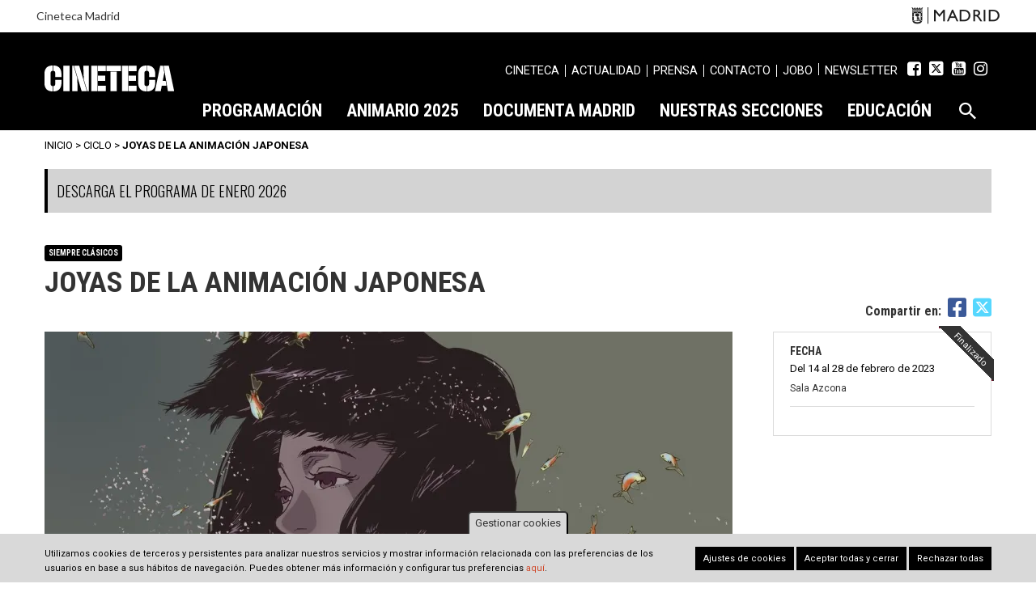

--- FILE ---
content_type: text/html; charset=UTF-8
request_url: https://www.cinetecamadrid.com/ciclo/joyas-de-la-animacion-japonesa
body_size: 20502
content:
<!DOCTYPE html>
<html lang="es" dir="ltr" prefix="og: https://ogp.me/ns#">
  <head>
    <meta charset="utf-8" />
<script>window.dataLayer = window.dataLayer || []; window.dataLayer.push({"":"Cineteca","entityCreated":"1673871056","entityBundle":"cultural_program","entityId":"29487","primaryCategory":"ciclo","subCategory1":"joyas-de-la-animacion-japonesa","entityTaxonomy":{"category_md":{"101":"Cine"}},"userUid":0});</script>
<script>localStorage.removeItem("popup_show");</script>
<meta name="abstract" content="Cineteca Madrid" />
<meta name="Generator" content="Drupal 10 (https://www.drupal.org)" />
<meta name="MobileOptimized" content="width" />
<meta name="HandheldFriendly" content="true" />
<meta name="viewport" content="width=device-width, initial-scale=1.0" />
<style>div#sliding-popup, div#sliding-popup .eu-cookie-withdraw-banner, .eu-cookie-withdraw-tab {background: #d9d9d9} div#sliding-popup.eu-cookie-withdraw-wrapper { background: transparent; } #sliding-popup h1, #sliding-popup h2, #sliding-popup h3, #sliding-popup p, #sliding-popup label, #sliding-popup div, .eu-cookie-compliance-more-button, .eu-cookie-compliance-secondary-button, .eu-cookie-withdraw-tab { color: #333333;} .eu-cookie-withdraw-tab { border-color: #333333;}</style>
<link rel="alternate" hreflang="es" href="https://www.cinetecamadrid.com/ciclo/joyas-de-la-animacion-japonesa" />
<link rel="icon" href="/themes/custom/cineteca_theme/favicon.ico" type="image/vnd.microsoft.icon" />
<link rel="canonical" href="https://www.cinetecamadrid.com/ciclo/joyas-de-la-animacion-japonesa" />
<link rel="shortlink" href="https://www.cinetecamadrid.com/node/29487" />
<script src="/sites/default/files/eu_cookie_compliance/eu_cookie_compliance.script.js?t316ur" defer></script>

    <meta name="viewport" content="width=device-width, initial-scale=1.0, maximum-scale=1.0, user-scalable=no">
    <title>JOYAS DE LA ANIMACIÓN JAPONESA | Cineteca</title>
    <link rel="stylesheet" media="all" href="/sites/default/files/css/optimized/css_fxzDccX74KqZKi6cg94O6KGDSGlXnDiiytfZhi9BInU.VEu556vYkcTgUoSdTBL9LJsbC_PhvtIN_UwXpXDNO5g.css?t316ur" />
<link rel="stylesheet" media="all" href="/sites/default/files/css/optimized/css_97htjIvQ15V1EfeTASftshiMIzLS36LIXVDogWwnlWQ.-WBd3liHvvkBJgmpltpLMm136QGSKJKbrVu9GvZ1dcc.css?t316ur" />
<link rel="stylesheet" media="all" href="/sites/default/files/css/optimized/css_Zru9LBZ0sAXcjonUFHSutTAZkU-sNKpHr1JGBQ4FyU0.5QtGiWdWCzJ66PXDETZ04q6CbLAcINPfW_Rpfn5wdT8.css?t316ur" />
<link rel="stylesheet" media="all" href="/sites/default/files/css/optimized/css_kzULKG5pzGyNLykluQb5oDJTQPcLlJKzZ5imyM6J1h8.S1-nSXoANodAtaa67VYpjQw3y5BsPhA_r50jqZyyRCU.css?t316ur" />
<link rel="stylesheet" media="all" href="/sites/default/files/css/optimized/css_uI2FntcPi0s7LE7aVRLFPdaOjEJ2AvgJxZxn7U_KEpU.mBF5Qeb8I7_FcDVV5YRHFeMy3eMZk-auFPLmcTPhAcI.css?t316ur" />
<link rel="stylesheet" media="all" href="/sites/default/files/css/optimized/css_LyrrR6JZO8eTCViUPzg899V1r3IBqMYsy9zQoA-d_xo.6LlXaLxBfcsOMonhc67iCXs9JOnynxYGLCxAMeDoOF8.css?t316ur" />
<link rel="stylesheet" media="all" href="/sites/default/files/css/optimized/css_YuXFCqJ6Mh9c2Lz522vxxQKwCuYdi4B4eglcgrxGnjc.7uFUeEi5FwNd3J3YeiaZcYKlW5O49feR7F-ELzU_b7g.css?t316ur" />
<link rel="stylesheet" media="all" href="/sites/default/files/css/optimized/css_RZ_Whk1MKRoOFhQ8KHNp5SBP_iI9e1f0zZa0OEv5fyU.rpBDW3UpAfooMZk1DkKCDUN0-PMqtJPqCIc1Ilt9cQI.css?t316ur" />
<link rel="stylesheet" media="all" href="/sites/default/files/css/optimized/css_b-BeQcuyn2FnnwECLJU6Oo1XYdgWmek_Jmz6WsL0aWs.oVc7mN08oSL6hG16MeQtZATKRVQRhYxzzL5EBAuAY8o.css?t316ur" />
<link rel="stylesheet" media="all" href="/sites/default/files/css/optimized/css_bRERo_ZBIrKXBca6rUFbiqU9s5rH-7cgquoq_zxLxg0.6V6LvHBhs3apdIsVGqMyzPykkrCzra-xzfETWIcBLjc.css?t316ur" />
<link rel="stylesheet" media="all" href="/sites/default/files/css/optimized/css_Mo82ZZ31cKXAwJBOcyUs1IWfMb405vnexRv9Axiu1E4.uuVNk9HsAtjXlFPGX2-PwHbcgT5XJYaTOG5rt3qXKBk.css?t316ur" />
<link rel="stylesheet" media="all" href="/sites/default/files/css/optimized/css_RLxG-gqUEGneV3kUIer3dfxF4x3bAorByjG8Qz4sPBM.5skkwQHoLnb0XxcEy-izfF-pSSvrJ1SMwCH_NZuRtFQ.css?t316ur" />
<link rel="stylesheet" media="all" href="/sites/default/files/css/optimized/css_ht7sxmQu2oTKSoGWt1ndSu3IDPctjktF20Rb0cf9vn4.HDOZDm_0pd1-Bwj_y4EtIkf7juIlgPk6ggIAoCrxlP8.css?t316ur" />
<link rel="stylesheet" media="all" href="/sites/default/files/css/optimized/css_m0smgWnMf514_r7TQkN__Pmr-_EH0FhDUjHaC8_cg0Y.ym8rPN5AJToS9sLOwPHVqnnjGCCgmuxbWFWPa6KcrvA.css?t316ur" />
<link rel="stylesheet" media="all" href="/sites/default/files/css/optimized/css_9IddknSS13t2ZyGl1lrdq4Z3fnmU4_26LqVcG7jPJm8.5L0BM4ciOd192B-A_pfjycJ3Qbr5yXlMvAtF9mgnTAM.css?t316ur" />
<link rel="stylesheet" media="all" href="/sites/default/files/css/optimized/css_y2KkHmWi-iiWSvPhQM4xjMPJI2Kq5GDsavt625YsE1k.PWcZDO1rsvVTyIxuEkd_AXuzHq8_B2_twRwgBHJsnAE.css?t316ur" />
<link rel="stylesheet" media="all" href="/sites/default/files/css/optimized/css_o46CzKmvZWVf3RwRT952gosDfYneGHPAINcJDkXQKKw.2Y0glFoEDaWL-gqPXFXiEQjSzZU16RTrK8NcPnHjCVk.css?t316ur" />
<link rel="stylesheet" media="all" href="/sites/default/files/css/optimized/css_jro9FUjuN8bUVm-dn4S-fVOXWDw6GfZ4jFF67yqKvr8.Wte_E8EYR9HJGavLAkvWiJIxhR1lKaW-u9unk9LuRFg.css?t316ur" />
<link rel="stylesheet" media="all" href="/sites/default/files/css/optimized/css_vnoMeoxaaLGzIou_V9Kktno_BnLheyZ-Zy2-FOj2Ops.PpALC6xYIsD0qeEamSofnNOUxtWtlm_8liq_acSiH_0.css?t316ur" />
<link rel="stylesheet" media="all" href="/sites/default/files/css/optimized/css_4S2XvMVxhh1162PlqfEQeBQaubiYb-MN7lOIbBqXpXE.6Z0RU_wzVo9papwq0diPRThnY5_ueTzAz7PaF2QHBOc.css?t316ur" />
<link rel="stylesheet" media="all" href="/sites/default/files/css/optimized/css_EqnnaMezCBOH6YcrQ38QIn0P5PWWSvg-HXqGXLk6UhQ.T4g2yltHcHxOzJBocexFfqc8wr-eWwk6sOo17bveO-U.css?t316ur" />
<link rel="stylesheet" media="all" href="/sites/default/files/css/optimized/css_d3ogRY7fV4G8Hj9ztz6WM686MrDqfMQU5ewlNnkbV1U.KkKpAQgObZmdPdQxmRKJitu9uihctNCJk3Fp-ULccAk.css?t316ur" />
<link rel="stylesheet" media="all" href="/sites/default/files/css/optimized/css_4MbGDD09zXMiaSdgai7zf5Zry4cIquHKTiI26DHZFD8.2Ww31NbYW6a2eQHmUfAmS9_RJvbKEmPlS7Z1PGwVC0I.css?t316ur" />
<link rel="stylesheet" media="all" href="/sites/default/files/css/optimized/css_rqST7RlqY6jgCjogaMTorcWI2MBPaDDrbwfxUNmLDZM.qBMx-2fGOBdrxINuOajw2MPY7GrSwFUPR5qy96gEXLo.css?t316ur" />
<link rel="stylesheet" media="all" href="/sites/default/files/css/optimized/css_V7_5j6X6-ZXUSwrIy0UxLbhQhQ18plAkSn4n6_XrtFA.vys5qG52XUUwQqr6tWEBAFVxaa8PcHpIk9jem1es7hE.css?t316ur" />
<link rel="stylesheet" media="all" href="/sites/default/files/css/optimized/css_RPwu-z18hkkrgOHREpeTOwNsO3dQ-n65AI2FdxQW0Dg.k7DllHqz7FKo6xO4-8jNjx9_9Ip9X9POC7KNRFpEx1A.css?t316ur" />
<link rel="stylesheet" media="all" href="/sites/default/files/css/optimized/css_oggDakPrdTiLz-NcBuhZnh_jeWvT5-GcfBSxzGdGE1Q.-YFMBTwKimd8yJ2ayLn0Dt8kSeBfbo1IW7SZTySBrow.css?t316ur" />
<link rel="stylesheet" media="all" href="/sites/default/files/css/optimized/css_kJqax_RkZBAk2I3Nq_rTD9LHc0oMwWKlanYK42ORIfM.i-9yIE-nu0Lk0a22L6KB5KXkGjifg6my9TFCV0ffySs.css?t316ur" />
<link rel="stylesheet" media="all" href="/sites/default/files/css/optimized/css_M3IAvB8jBq2meav4K-fI5-NjGPE8aYqKpL6AUlsqwoQ.bE_R08e7yt4WJ0emdMLRACd3jgfzp2VkmYu592OQkss.css?t316ur" />
<link rel="stylesheet" media="all" href="/sites/default/files/css/optimized/css_1YHtHDLBfWB14nwJNUbyP-L_DzhWpxqfQ4LkxRP2SoM.VmCkZFB7qyaFmDryz2KeXoQuDAbPag4BdRuwJ7r3Ou4.css?t316ur" />
<link rel="stylesheet" media="all" href="/sites/default/files/css/optimized/css_FM1fs_Spvx8nXFyvnJg96NazPqg-myx2m3yV7QWKj9Q.u5gDuOwR3UftGJtyPwKsvnbC518Onn1pVe30VtWTlt4.css?t316ur" />
<link rel="stylesheet" media="all" href="/sites/default/files/css/optimized/css_16YuE1XzUenszighjRbI7YyFkLiyvgXnzvLnQMn58PU.RXbemH5kjyfnA6taJNd9OHVHXT-JoIxxQtvrlqyjONI.css?t316ur" />
<link rel="stylesheet" media="all" href="/modules/custom/nb_modules/nb_common/css/dialog.iframe.css?t316ur" />
<link rel="stylesheet" media="all" href="/sites/default/files/css/optimized/css_91BCDYY01qHxZJ4MSRkKYwHauJw81w3sKXvPcZW6puQ.AZp3vJXFSss9sfcKOcFgaw7L1V9fJVUoH8HNlNIAW1c.css?t316ur" />
<link rel="stylesheet" media="all" href="/sites/default/files/css/optimized/css_rVqyYZFt6Evtl3fYEq6czIGri03gx9wRjz3Y_ItWYEU.7wWocE_YksWNCa5-ziHBJlZe0ub2L0mV3b0GCGAHyGo.css?t316ur" />
<link rel="stylesheet" media="all" href="/sites/default/files/css/optimized/css_RXsj9VMvl9LttbP-7mR4MY80vqjpgLu1pn_NiS2ZidM.3JiKac0kuk8FXR_SxiYWvHkRGGjIRujmk4cp32W6W_U.css?t316ur" />
<link rel="stylesheet" media="all" href="/sites/default/files/css/optimized/css_ML4GSbBb997wSR-dgj-f8aoiqvnLrAKqJTxGLUi4T4k.LbQvMij-9N86RGN5wKEw41OW71FIJxp1dKl0g3qc6Fg.css?t316ur" />
<link rel="stylesheet" media="all" href="/sites/default/files/css/optimized/css__QKX_kYrqT2KFGbXOZs05jet-uqRPfl9-6H3MlxrMdY.jhZ6pIsD64L-996ysGZD08awluziirp2nUfzBlV351Y.css?t316ur" />
<link rel="stylesheet" media="all" href="//cdnjs.cloudflare.com/ajax/libs/font-awesome/6.4.2/css/all.min.css" />
<link rel="stylesheet" media="all" href="/sites/default/files/css/optimized/css_UYGzq48l_OMDzgBFrgRM38lH_CIc626PtrjcEFf8Z3U.j-P6EZJVrbXgwSR5Mx-eCS6FvP9Wq27MBRC_ogVriY0.css?t316ur" />
<link rel="stylesheet" media="all" href="/sites/default/files/css/optimized/css_gYXz7OoXeTQ5bJS8Zp3O-1UOTs7CrgmnQ-dd3K843Xw.QqCMdnsUNOAVzpALxmZqCK8Cr6ldfAZ7FxCyRE_Fqvg.css?t316ur" />
<link rel="stylesheet" media="all" href="/sites/default/files/css/optimized/css_u7gC4hJC4vHGJj-u1wYItV7QGzBhtFHeAb2ErXt05SA.DF0DzpWdv-SsD96-UplufRgsytekm_Y1NMTcf83-fDA.css?t316ur" />
<link rel="stylesheet" media="all" href="/sites/default/files/css/optimized/css_ANlxzXGHFgrk71UVAjL9WghiPxhEl_H0A-4u-CVl2r8.Wewsm96VxBQFXrUu_YT5Y1RO_bERXE-r5KUZOzzbxlA.css?t316ur" />
<link rel="stylesheet" media="all" href="/sites/default/files/css/optimized/css_NW2DuYmFe476HmLdJy-JesFfuh_EI0i77aohUY2tV0E.eFb2cKUgMB019Ph4d_buX72kLuXWBYT7FJx0JkEU7sA.css?t316ur" />
<link rel="stylesheet" media="all" href="/sites/default/files/css/optimized/css_vbjIQERB6Y4UNCY_1HLc_uWBDeAgZlRDobFvjWYHpa8.dk_jSPBTXYSQMA4pZSOyx9k5OLVxkH2P54yXRaZMXBU.css?t316ur" />
<link rel="stylesheet" media="all" href="/sites/default/files/css/optimized/css_TmVPDUmoE7SyETpVDL4hXeF4J9S5tQsidYGQTOQEaqA.P8lN08g8Ttm381Tza5M6ERGLNT4qRH7xIBnpkUc6hK8.css?t316ur" />
<link rel="stylesheet" media="all" href="/sites/default/files/css/optimized/css_JrIz2LjmAmE7a25mR11dpAPbabbeZmg4r4RElG4bKVE.cpHAO_Op6g0zHRdTAXPfMH1PLO5066lhVkbmGbUeXYw.css?t316ur" />

    <script type="application/json" data-drupal-selector="drupal-settings-json">{"path":{"baseUrl":"\/","pathPrefix":"","currentPath":"node\/29487","currentPathIsAdmin":false,"isFront":false,"currentLanguage":"es"},"pluralDelimiter":"\u0003","suppressDeprecationErrors":true,"ajaxPageState":{"libraries":"[base64]","theme":"cineteca_theme","theme_token":null},"ajaxTrustedUrl":{"\/programacion":true},"gtag":{"tagId":"","consentMode":false,"otherIds":[],"events":[],"additionalConfigInfo":[]},"gtm":{"tagId":null,"settings":{"data_layer":"dataLayer","include_environment":false},"tagIds":["GTM-5TSV6J9"]},"dataLayer":{"defaultLang":"es","languages":{"en":{"id":"en","name":"EN","direction":"ltr","weight":-10},"es":{"id":"es","name":"ES","direction":"ltr","weight":-9}}},"eu_cookie_compliance":{"cookie_policy_version":"1.0.0","popup_enabled":true,"popup_agreed_enabled":false,"popup_hide_agreed":false,"popup_clicking_confirmation":false,"popup_scrolling_confirmation":false,"popup_html_info":"\u003Cbutton type=\u0022button\u0022 class=\u0022eu-cookie-withdraw-tab\u0022\u003EGestionar cookies\u003C\/button\u003E\n\n\u003Cdiv role=\u0022alertdialog\u0022 aria-labelledby=\u0022popup-text\u0022  class=\u0022eu-cookie-compliance-banner eu-cookie-compliance-banner-info eu-cookie-compliance-banner--categories\u0022\u003E\n  \u003Cdiv class=\u0022popup-content info eu-cookie-compliance-content\u0022\u003E\n    \u003Cdiv id=\u0022popup-text\u0022 class=\u0022eu-cookie-compliance-message\u0022\u003E\n      \u003Cp\u003EUtilizamos cookies de terceros y persistentes para analizar nuestros servicios y mostrar informaci\u00f3n relacionada con las preferencias de los usuarios en base a sus h\u00e1bitos de navegaci\u00f3n. Puedes obtener m\u00e1s informaci\u00f3n y configurar tus preferencias \u003Ca href=\u0022\/politica-cookies\u0022\u003Eaqu\u00ed\u003C\/a\u003E.\u003C\/p\u003E\n\n          \u003C\/div\u003E\n\n                \u003Cdiv id=\u0022eu-cookie-compliance-categories-modal-overlay\u0022 class=\u0022eu-cookie-compliance-categories-modal-overlay\u0022\u003E\n              \u003Cdiv id=\u0022eu-cookie-compliance-categories-dialog\u0022 class=\u0022eu-cookie-compliance-categories-dialog\u0022\u003E\n                  \u003Cdiv id=\u0022eu-cookie-compliance-dialog-close\u0022 class=\u0022eu-cookie-compliance-dialog-close\u0022\u003E\n                      \u003Cspan\u003ECERRAR\u003C\/span\u003E\n                  \u003C\/div\u003E\n                  \u003Cdiv id=\u0022eu-cookie-compliance-summary\u0022 class=\u0022eu-cookie-compliance-summary\u0022\u003E\n                      \u003Ch2\u003EAjustes de cookies\u003C\/h2\u003E\n                      \u003Cp\u003ELas cookies son peque\u00f1os elementos de una web que se almacena en el ordenador, m\u00f3vil o tablet del usuario mientras est\u00e1 navegando. Nuestras cookies no guardan datos de car\u00e1cter personal y se utilizan para mejorar y optimizar su visita.\u003C\/p\u003E\n                  \u003C\/div\u003E\n                  \u003Cdiv id=\u0022eu-cookie-compliance-categories\u0022 class=\u0022eu-cookie-compliance-categories\u0022\u003E\n                                                \u003Cdetails class=\u0022eu-cookie-compliance-category\u0022\u003E\n                              \u003Csummary\u003EGeneral\u003C\/summary\u003E\n                              \u003Cdiv class=\u0022flex-container\u0022\u003E\n                                  \u003Cdiv class=\u0022category-checkbox\u0022\u003E\n                                      \u003Cinput type=\u0022checkbox\u0022 name=\u0022cookie-categories\u0022 id=\u0022cookie-category-general\u0022\n                                             value=\u0022general\u0022\n                                               checked                                                disabled  \u003E\n                                      \u003Clabel for=\u0022cookie-category-general\u0022\u003E\u003C\/label\u003E\n                                  \u003C\/div\u003E\n                                                                        \u003Cdiv class=\u0022eu-cookie-compliance-category-description\u0022\u003ECookies propias de sesi\u00f3n como la aceptaci\u00f3n de cookies\u003C\/div\u003E\n                                                                \u003C\/div\u003E\n                          \u003C\/details\u003E\n                                                \u003Cdetails class=\u0022eu-cookie-compliance-category\u0022\u003E\n                              \u003Csummary\u003ESeguimiento\u003C\/summary\u003E\n                              \u003Cdiv class=\u0022flex-container\u0022\u003E\n                                  \u003Cdiv class=\u0022category-checkbox\u0022\u003E\n                                      \u003Cinput type=\u0022checkbox\u0022 name=\u0022cookie-categories\u0022 id=\u0022cookie-category-analytics\u0022\n                                             value=\u0022analytics\u0022\n                                                                                             \u003E\n                                      \u003Clabel for=\u0022cookie-category-analytics\u0022\u003E\u003C\/label\u003E\n                                  \u003C\/div\u003E\n                                                                        \u003Cdiv class=\u0022eu-cookie-compliance-category-description\u0022\u003ECookies de an\u00e1lisis y seguimiento (Google Analytics, Google Tag Manager)\u003C\/div\u003E\n                                                                \u003C\/div\u003E\n                          \u003C\/details\u003E\n                                        \u003C\/div\u003E\n                  \u003Cdiv id=\u0022popup-buttons\u0022 class=\u0022eu-cookie-compliance-buttons eu-cookie-compliance-has-categories\u0022\u003E\n                                                \u003Cbutton type=\u0022button\u0022 class=\u0022eu-cookie-compliance-save-preferences-button\u0022\u003EGuardar ajustes\u003C\/button\u003E\n                                            \u003Cbutton type=\u0022button\u0022 class=\u0022agree-button eu-cookie-compliance-default-button\u0022\u003EAceptar todas y cerrar\u003C\/button\u003E\n                  \u003C\/div\u003E\n              \u003C\/div\u003E\n          \u003C\/div\u003E\n      \n    \u003Cdiv id=\u0022popup-buttons\u0022 class=\u0022eu-cookie-compliance-buttons eu-cookie-compliance-has-categories\u0022\u003E\n              \u003Cbutton type=\u0022button\u0022 class=\u0022eu-cookie-compliance-open-dialog\u0022\u003EAjustes de cookies\u003C\/button\u003E\n            \u003Cbutton type=\u0022button\u0022 class=\u0022agree-button eu-cookie-compliance-default-button\u0022\u003EAceptar todas y cerrar\u003C\/button\u003E\n              \u003Cbutton type=\u0022button\u0022 class=\u0022eu-cookie-compliance-default-button eu-cookie-compliance-reject-button\u0022\u003ERechazar todas\u003C\/button\u003E\n                    \u003Cbutton type=\u0022button\u0022 class=\u0022eu-cookie-withdraw-button visually-hidden\u0022\u003ERevocar consentimiento\u003C\/button\u003E\n          \u003C\/div\u003E\n\n  \u003C\/div\u003E\n\u003C\/div\u003E","use_mobile_message":false,"mobile_popup_html_info":"\u003Cbutton type=\u0022button\u0022 class=\u0022eu-cookie-withdraw-tab\u0022\u003EGestionar cookies\u003C\/button\u003E\n\n\u003Cdiv role=\u0022alertdialog\u0022 aria-labelledby=\u0022popup-text\u0022  class=\u0022eu-cookie-compliance-banner eu-cookie-compliance-banner-info eu-cookie-compliance-banner--categories\u0022\u003E\n  \u003Cdiv class=\u0022popup-content info eu-cookie-compliance-content\u0022\u003E\n    \u003Cdiv id=\u0022popup-text\u0022 class=\u0022eu-cookie-compliance-message\u0022\u003E\n      \n          \u003C\/div\u003E\n\n                \u003Cdiv id=\u0022eu-cookie-compliance-categories-modal-overlay\u0022 class=\u0022eu-cookie-compliance-categories-modal-overlay\u0022\u003E\n              \u003Cdiv id=\u0022eu-cookie-compliance-categories-dialog\u0022 class=\u0022eu-cookie-compliance-categories-dialog\u0022\u003E\n                  \u003Cdiv id=\u0022eu-cookie-compliance-dialog-close\u0022 class=\u0022eu-cookie-compliance-dialog-close\u0022\u003E\n                      \u003Cspan\u003ECERRAR\u003C\/span\u003E\n                  \u003C\/div\u003E\n                  \u003Cdiv id=\u0022eu-cookie-compliance-summary\u0022 class=\u0022eu-cookie-compliance-summary\u0022\u003E\n                      \u003Ch2\u003EAjustes de cookies\u003C\/h2\u003E\n                      \u003Cp\u003ELas cookies son peque\u00f1os elementos de una web que se almacena en el ordenador, m\u00f3vil o tablet del usuario mientras est\u00e1 navegando. Nuestras cookies no guardan datos de car\u00e1cter personal y se utilizan para mejorar y optimizar su visita.\u003C\/p\u003E\n                  \u003C\/div\u003E\n                  \u003Cdiv id=\u0022eu-cookie-compliance-categories\u0022 class=\u0022eu-cookie-compliance-categories\u0022\u003E\n                                                \u003Cdetails class=\u0022eu-cookie-compliance-category\u0022\u003E\n                              \u003Csummary\u003EGeneral\u003C\/summary\u003E\n                              \u003Cdiv class=\u0022flex-container\u0022\u003E\n                                  \u003Cdiv class=\u0022category-checkbox\u0022\u003E\n                                      \u003Cinput type=\u0022checkbox\u0022 name=\u0022cookie-categories\u0022 id=\u0022cookie-category-general\u0022\n                                             value=\u0022general\u0022\n                                               checked                                                disabled  \u003E\n                                      \u003Clabel for=\u0022cookie-category-general\u0022\u003E\u003C\/label\u003E\n                                  \u003C\/div\u003E\n                                                                        \u003Cdiv class=\u0022eu-cookie-compliance-category-description\u0022\u003ECookies propias de sesi\u00f3n como la aceptaci\u00f3n de cookies\u003C\/div\u003E\n                                                                \u003C\/div\u003E\n                          \u003C\/details\u003E\n                                                \u003Cdetails class=\u0022eu-cookie-compliance-category\u0022\u003E\n                              \u003Csummary\u003ESeguimiento\u003C\/summary\u003E\n                              \u003Cdiv class=\u0022flex-container\u0022\u003E\n                                  \u003Cdiv class=\u0022category-checkbox\u0022\u003E\n                                      \u003Cinput type=\u0022checkbox\u0022 name=\u0022cookie-categories\u0022 id=\u0022cookie-category-analytics\u0022\n                                             value=\u0022analytics\u0022\n                                                                                             \u003E\n                                      \u003Clabel for=\u0022cookie-category-analytics\u0022\u003E\u003C\/label\u003E\n                                  \u003C\/div\u003E\n                                                                        \u003Cdiv class=\u0022eu-cookie-compliance-category-description\u0022\u003ECookies de an\u00e1lisis y seguimiento (Google Analytics, Google Tag Manager)\u003C\/div\u003E\n                                                                \u003C\/div\u003E\n                          \u003C\/details\u003E\n                                        \u003C\/div\u003E\n                  \u003Cdiv id=\u0022popup-buttons\u0022 class=\u0022eu-cookie-compliance-buttons eu-cookie-compliance-has-categories\u0022\u003E\n                                                \u003Cbutton type=\u0022button\u0022 class=\u0022eu-cookie-compliance-save-preferences-button\u0022\u003EGuardar ajustes\u003C\/button\u003E\n                                            \u003Cbutton type=\u0022button\u0022 class=\u0022agree-button eu-cookie-compliance-default-button\u0022\u003EAceptar todas y cerrar\u003C\/button\u003E\n                  \u003C\/div\u003E\n              \u003C\/div\u003E\n          \u003C\/div\u003E\n      \n    \u003Cdiv id=\u0022popup-buttons\u0022 class=\u0022eu-cookie-compliance-buttons eu-cookie-compliance-has-categories\u0022\u003E\n              \u003Cbutton type=\u0022button\u0022 class=\u0022eu-cookie-compliance-open-dialog\u0022\u003EAjustes de cookies\u003C\/button\u003E\n            \u003Cbutton type=\u0022button\u0022 class=\u0022agree-button eu-cookie-compliance-default-button\u0022\u003EAceptar todas y cerrar\u003C\/button\u003E\n              \u003Cbutton type=\u0022button\u0022 class=\u0022eu-cookie-compliance-default-button eu-cookie-compliance-reject-button\u0022\u003ERechazar todas\u003C\/button\u003E\n                    \u003Cbutton type=\u0022button\u0022 class=\u0022eu-cookie-withdraw-button visually-hidden\u0022\u003ERevocar consentimiento\u003C\/button\u003E\n          \u003C\/div\u003E\n\n  \u003C\/div\u003E\n\u003C\/div\u003E","mobile_breakpoint":768,"popup_html_agreed":false,"popup_use_bare_css":false,"popup_height":"auto","popup_width":"100%","popup_delay":1000,"popup_link":"http:\/\/www.cinetecamadrid.com\/politica-cookies","popup_link_new_window":true,"popup_position":false,"fixed_top_position":false,"popup_language":"es","store_consent":false,"better_support_for_screen_readers":false,"cookie_name":"cookie-agreed2","reload_page":false,"domain":"","domain_all_sites":false,"popup_eu_only":false,"popup_eu_only_js":false,"cookie_lifetime":100,"cookie_session":0,"set_cookie_session_zero_on_disagree":1,"disagree_do_not_show_popup":false,"method":"categories","automatic_cookies_removal":true,"allowed_cookies":"","withdraw_markup":"\u003Cbutton type=\u0022button\u0022 class=\u0022eu-cookie-withdraw-tab\u0022\u003EGestionar cookies\u003C\/button\u003E\n\u003Cdiv aria-labelledby=\u0022popup-text\u0022 class=\u0022eu-cookie-withdraw-banner\u0022\u003E\n  \u003Cdiv class=\u0022popup-content info eu-cookie-compliance-content\u0022\u003E\n    \u003Cdiv id=\u0022popup-text\u0022 class=\u0022eu-cookie-compliance-message\u0022 role=\u0022document\u0022\u003E\n      \u003Ch2\u003EWe use cookies on this site to enhance your user experience\u003C\/h2\u003E\n\u003Cp\u003EYou have given your consent for us to set cookies.\u003C\/p\u003E\n\n    \u003C\/div\u003E\n    \u003Cdiv id=\u0022popup-buttons\u0022 class=\u0022eu-cookie-compliance-buttons\u0022\u003E\n      \u003Cbutton type=\u0022button\u0022 class=\u0022eu-cookie-withdraw-button \u0022\u003ERevocar consentimiento\u003C\/button\u003E\n    \u003C\/div\u003E\n  \u003C\/div\u003E\n\u003C\/div\u003E","withdraw_enabled":true,"reload_options":0,"reload_routes_list":"","withdraw_button_on_info_popup":true,"cookie_categories":["general","analytics"],"cookie_categories_details":{"general":{"uuid":"fdc994a7-692f-44be-8e50-3feb3dcd0188","langcode":"es","status":true,"dependencies":[],"id":"general","label":"General","description":"Cookies propias de sesi\u00f3n como la aceptaci\u00f3n de cookies","checkbox_default_state":"required","weight":-9},"analytics":{"uuid":"86873613-20f5-4a6e-91ca-cc9f0d745475","langcode":"es","status":true,"dependencies":[],"id":"analytics","label":"Seguimiento","description":"Cookies de an\u00e1lisis y seguimiento (Google Analytics, Google Tag Manager)","checkbox_default_state":"unchecked","weight":-8}},"enable_save_preferences_button":true,"cookie_value_disagreed":"0","cookie_value_agreed_show_thank_you":"1","cookie_value_agreed":"2","containing_element":"body","settings_tab_enabled":false,"olivero_primary_button_classes":"","olivero_secondary_button_classes":"","close_button_action":"close_banner","open_by_default":true,"modules_allow_popup":true,"hide_the_banner":false,"geoip_match":true,"unverified_scripts":["\/sites\/default\/files\/google_tag\/primary\/google_tag.script.js","\/sites\/default\/files\/google_tag\/primary\/google_tag.data_layer.js"]},"mdcommon":{"twitter":"https:\/\/twitter.com\/intent\/tweet?text=JOYAS%20DE%20LA%20ANIMACI%C3%93N%20JAPONESA\u0026url=https%3A\/\/www.cinetecamadrid.com\/ciclo\/joyas-de-la-animacion-japonesa","facebook":"https:\/\/www.facebook.com\/sharer\/sharer.php?u=https%3A\/\/www.cinetecamadrid.com\/ciclo\/joyas-de-la-animacion-japonesa"},"field_group":{"html_element":{"mode":"full","context":"view","settings":{"classes":"wrap-desc","id":"","element":"div","show_label":false,"label_element":"h3","attributes":"","effect":"none","speed":"fast","label":"wrap-desc"}}},"superfish":{"superfish-main":{"id":"superfish-main","sf":{"animation":{"opacity":"show","height":"show"},"speed":"fast","autoArrows":false},"plugins":{"touchscreen":{"mode":"window_width"},"smallscreen":{"mode":"window_width","expandText":"Desplegar","collapseText":"Plegar","title":"Navegaci\u00f3n principal"},"supposition":true,"supersubs":true}},"superfish-secondary-navigation":{"id":"superfish-secondary-navigation","sf":{"animation":{"opacity":"show","height":"show"},"speed":"fast","autoArrows":false},"plugins":{"smallscreen":{"mode":"window_width","expandText":"Desplegar","collapseText":"Plegar","title":"Navegaci\u00f3n secundaria"},"supposition":true,"supersubs":true}}},"user":{"uid":0,"permissionsHash":"c91feea8d854bf03ecc4b62457b087258f7f7bc5bf6bf299ae0a281a66ee2248"}}</script>
<script src="/core/assets/vendor/modernizr/modernizr.min.js?v=3.11.7"></script>
<script src="/sites/default/files/js/optimized/js_Hpe5jrMuKXrV4HSTMApXJsNBxraAgcHUrTjxkwWKqy8.9H1W9OQqD9V27idEVOJMCFAQtGS4Scq-gAQciKr0U2M.js?v=10.4.5"></script>
<script src="/modules/contrib/google_tag/js/gtag.js?t316ur"></script>
<script src="/modules/contrib/google_tag/js/gtm.js?t316ur"></script>


    <link rel="prefetch" href="/themes/custom/cineteca_theme/fonts/ionicons.woff" as="font" type="font/woff" crossorigin>
    <link rel="prefetch" href="/themes/custom/cineteca_theme/fonts/ionicons.ttf" as="font" type="font/ttf" crossorigin>
    <link rel="preload" href="/themes/custom/cineteca_theme/fonts/ionicons.ttf?v=2.0.0" as="font" type="font/ttf" crossorigin>

    <link rel="preload" href="/themes/custom/cineteca_theme/fonts/fontawesome-webfont.woff2?v=4.7.0" as="font" type="font/woff2" crossorigin>
    <link rel="preload" href="/themes/custom/cineteca_theme/fonts/fontawesome-webfont.woff?v=4.7.0" as="font" type="font/woff" crossorigin>
    <link rel="preload" href="/themes/custom/cineteca_theme/fonts/fontawesome-webfont.ttf?v=4.7.0" as="font" type="font/ttf" crossorigin>

    <link rel="prefetch" href="/themes/custom/cineteca_theme/fonts/icons/entypo.woff" as="font" type="font/woff" crossorigin>
    <link rel="prefetch" href="/themes/custom/cineteca_theme/fonts/icons/entypo.ttf" as="font" type="font/woff" crossorigin>
    <link rel="preload" href="/themes/custom/cineteca_theme/vendor/bower_components/gumby/fonts/icons/entypo.woff" as="font" type="font/woff" crossorigin>

    </head>
  <body class="node-29487 path-node page-node-type-cultural-program no-sidebars">
        <a href="#main-content" class="visually-hidden focusable skip-link">
      Pasar al contenido principal
    </a>
    <noscript><iframe src="https://www.googletagmanager.com/ns.html?id=GTM-5TSV6J9"
                  height="0" width="0" style="display:none;visibility:hidden"></iframe></noscript>

      <div class="dialog-off-canvas-main-canvas" data-off-canvas-main-canvas>
    <div id="page-wrapper">
  <div id="page">
    <header id="header" class="site-header" role="banner" aria-label="Cabecera de sitio">
            <div class="header-ayto">
          <div class="region region-header-sponsor">
    <div id="block-townhallheaderblock" class="block block-mdcommon block-md-town-hall-header-block">
  
    
      <div class="content">
      <div class="web-name"><a href="/">Cineteca Madrid</a></div>
<div class="logo"><a href="http://www.madrid.es" class="ayto-logo" title="Ayuntamiento de Madrid" target="_blank"><img class="img-logo-madrid" src="/themes/custom/cineteca_theme/img/logo_madrid_black.png" alt="Madrid logo" />
<img class="img-logo-madrid-hr" src="/themes/custom/cineteca_theme/img/logo_madrid_black.png" alt="Madrid logo" />
</a></div>

    </div>
  </div>

  </div>

      </div>
            <div class="section layout-container clearfix">
        <div class="main-header layout-container clearfix">
          
            <div class="branding">
                            <div class="site-name">
                                <a href="/" title="Inicio" rel="home">
                  <img alt="logo Cineteca"  class="site-heading__logo" src="/themes/custom/cineteca_theme/img/logotipo.png">
                  <img alt="logo Cineteca"  class="site-heading__logo-hr" src="/themes/custom/cineteca_theme/img/logotipo@2x.png">
                  Cineteca
                </a>
                              </div>
              
                            </div>

          
        </div>
        <div class="secondary-menu-wrap">  <div class="region region-secondary-menu">
    <div id="block-cineteca-theme-redessociales" class="block-cineteca-theme-redessociales block block-block-content block-block-content3c141fd5-3c7a-4273-ae91-44d0158779a3">
  
    
      <div class="content">
      
            <div class="clearfix text-formatted field field--name-body field--type-text-with-summary field--label-hidden field__item"><ul class="social-links">
	<li class="facebook"><a href="https://www.facebook.com/CinetecaMadrid/" title="Síguenos en Facebook" target="_blank"><span>facebook</span></a></li>
	<li class="twitter"><a href="https://twitter.com/CinetecaMadrid" title="Síguenos en Twitter" target="_blank"><span>twitter</span></a></li>
	<li class="youtube"><a href="https://www.youtube.com/user/CinetecaMadrid" title="Síguenos en Youtube" target="_blank"><span>youtube</span> </a></li>
	<li class="instagram"><a href="https://www.instagram.com/cinetecamadrid/" title="Síguenos en Instagram" target="_blank"><span>instagram</span></a></li>
</ul>
</div>
      
    </div>
  </div>
<div id="block-linkiframeblock" class="block block-nb-common block-link-iframe-block">
  
    
      <div class="content">
      <div class="block__content__link"><a href="/iframe/nojs?url=https%3A//md-cineteca.app.teenvio.com/form/md_cineteca/1/%20" class="use-ajax nb-iframe__link js-nb-iframe__link" data-dialog-type="dialog" data-dialog-options="{&quot;dialogClass&quot;:&quot;ui-dialog--subscribe-newsletter&quot;,&quot;width&quot;:600,&quot;height&quot;:600}">Newsletter</a></div>

    </div>
  </div>
<div id="block-navegacionsecundaria" class="block block-superfish block-superfishsecondary-navigation">
  
    
      <div class="content">
      
<ul id="superfish-secondary-navigation" class="menu sf-menu sf-secondary-navigation sf-horizontal sf-style-none">
  
<li id="secondary-navigation-menu-link-contentf12c6f28-0d41-4245-bcf5-19ba64e64544" class="sf-depth-1 secondary-link menuparent"><a href="/cineteca/conocenos" title="Cineteca" class="sf-depth-1 menuparent"><span>CINETECA</span></a><ul><li id="secondary-navigation-menu-link-content4397c87f-c8fb-4058-a29f-aa5ce630c391" class="sf-depth-2 secondary-link sf-no-children"><a href="/cineteca/conocenos" title="Conócenos" class="sf-depth-2"><span>CONÓCENOS</span></a></li><li id="secondary-navigation-menu-link-content33471f7d-ca96-4d87-9e9a-0b3763c77754" class="sf-depth-2 secondary-link sf-no-children"><a href="/cineteca/espacios" title="Dónde estamos" class="sf-depth-2"><span>DÓNDE ESTAMOS</span></a></li><li id="secondary-navigation-menu-link-content22a1e9a8-c5ce-4183-860c-9befc55880d0" class="sf-depth-2 secondary-link sf-no-children"><a href="/normas-de-acceso-y-uso" title="NORMAS DE ACCESO Y USO" class="sf-depth-2"><span>NORMAS DE ACCESO Y USO</span></a></li></ul></li><li id="secondary-navigation-views-viewviewsactualidadlist" class="sf-depth-1 secondary-link sf-no-children"><a href="/actualidad" title="Actualidad" class="sf-depth-1"><span>Actualidad</span></a></li><li id="secondary-navigation-views-viewviewspresslist" class="sf-depth-1 secondary-link sf-no-children"><a href="/prensa" title="Prensa" class="sf-depth-1"><span>Prensa</span></a></li><li id="secondary-navigation-menu-link-content02450418-8f1f-40ff-8616-390e14869cfb" class="sf-depth-1 secondary-link sf-no-children"><a href="/contacto" class="sf-depth-1"><span>CONTACTO</span></a></li><li id="secondary-navigation-menu-link-content0432b413-f5df-4f7a-95f2-3af96a77d39f" class="sf-depth-1 secondary-link sf-no-children"><a href="https://www.madrid-destino.com/cultura/jobo" title="JOBO" class="sf-depth-1 sf-external" target="_blank"><span>JOBO</span></a></li>
</ul>

    </div>
  </div>

  </div>
</div>
        <div class="primary-menu-wrap">
          <div class="primary-menu navbar">
              <div class="region region-primary-menu">
    <div id="block-navegacionprincipal" class="block block-superfish block-superfishmain">
  
    
      <div class="content">
      
<ul id="superfish-main" class="menu sf-menu sf-main sf-horizontal sf-style-none">
  
<li id="main-menu-link-contentab4f2183-9e31-4d4f-afbc-9a7fabc34d19" class="sf-depth-1 menuPrin sf-no-children"><a href="/programacion" accesskey="a" title="Actividades programadas en Cineteca" class="sf-depth-1"><span>Programación</span></a></li><li id="main-menu-link-contenta4eba875-9c6f-4084-9b14-0e59bd0ad806" class="sf-depth-1 menuPrin sf-no-children"><a href="/secciones/animario-2025" title="Festival Internacional de Animación Contemporánea de Madrid" class="sf-depth-1"><span>ANIMARIO 2025</span></a></li><li id="main-menu-link-content175c945e-62cd-417f-8eca-43635be4e534" class="sf-depth-1 menuPrin sf-no-children"><a href="https://www.documentamadrid.com" class="sf-depth-1 sf-external" target="_blank"><span>DOCUMENTA MADRID</span></a></li><li id="main-menu-link-contenteeb212e2-130a-4cbd-b534-70a483d0ba97" class="sf-depth-1 menuPrin menuparent"><a href="/secciones/estrenos" title="Nuestras secciones" class="sf-depth-1 menuparent"><span>NUESTRAS SECCIONES</span></a><ul><li id="main-menu-link-contentecafc7cb-e0f2-47a0-91ae-a05aecb8ed68" class="sf-depth-2 menuPrin sf-no-children"><a href="/secciones/estrenos" title="Estrenos Cineteca" class="sf-depth-2"><span>ESTRENOS</span></a></li><li id="main-menu-link-content64a22c08-6f50-4858-9ba6-ceccb8afb4e1" class="sf-depth-2 menuPrin sf-no-children"><a href="/secciones/ciclos" title="Ciclos Cineteca" class="sf-depth-2"><span>CICLOS</span></a></li><li id="main-menu-link-contentd9f3eff3-6e46-4e58-a885-c67340b287dd" class="sf-depth-2 menuPrin menuparent"><a href="/secciones/revisiones" class="sf-depth-2 menuparent"><span>CICLOS MENSUALES</span></a><ul><li id="main-menu-link-contentb9241bac-4502-4577-9e27-bfbf51626b12" class="sf-depth-3 menuPrin sf-no-children"><a href="/secciones/la-noche-z" class="sf-depth-3"><span>LA NOCHE Z</span></a></li><li id="main-menu-link-content0b6b2014-948f-4b5c-9ea2-865b8ad0318b" class="sf-depth-3 menuPrin sf-no-children"><a href="/secciones/asi-son-las-cosas" class="sf-depth-3"><span>ASÍ SON LAS COSAS</span></a></li><li id="main-menu-link-contenteb91ab10-f919-4783-a6bf-cf010f4e3444" class="sf-depth-3 menuPrin sf-no-children"><a href="/secciones/relatos-del-ruido" class="sf-depth-3"><span>RELATOS DEL RUIDO</span></a></li><li id="main-menu-link-contentfbb49e1c-eacb-4f4c-a232-5f51c0673142" class="sf-depth-3 menuPrin sf-no-children"><a href="/secciones/confesionario-mapa-de-voces-experimentales" title="CONFESIONARIO. MAPA DE VOCES EXPERIMENTALES" class="sf-depth-3"><span>CONFESIONARIO</span></a></li></ul></li><li id="main-menu-link-content91519e80-9a94-455c-9887-cadfbbf465b6" class="sf-depth-2 menuPrin sf-no-children"><a href="/secciones/siempre-clasicos" class="sf-depth-2"><span>SIEMPRE CLÁSICOS</span></a></li><li id="main-menu-link-content2d5e0988-e4a0-4a78-93ef-2e942629797b" class="sf-depth-2 menuPrin sf-no-children"><a href="/secciones/cineteca-en-familia" title="Matinés Cineteca" class="sf-depth-2"><span>CINETECA EN FAMILIA</span></a></li><li id="main-menu-link-content7afb8ab2-fd7f-40a3-b831-46d3dda8b5db" class="sf-depth-2 menuPrin sf-no-children"><a href="/secciones/cinezeta-jovenes-programando" class="sf-depth-2"><span>CINEZETA</span></a></li><li id="main-menu-link-contente9297336-2d84-444b-b1a5-7d301c461ee0" class="sf-depth-2 menuPrin sf-no-children"><a href="https://www.cinetecamadrid.com/secciones/cineplaza-de-verano" class="sf-depth-2 sf-external" target="_blank"><span>CINEPLAZA DE VERANO</span></a></li><li id="main-menu-link-content006ddb6d-53dd-435c-a03d-e3a0047cbcf1" class="sf-depth-2 menuPrin menuparent"><a href="/secciones/colaboraciones" class="sf-depth-2 menuparent"><span>OTROS</span></a><ul><li id="main-menu-link-content398d20fe-c5c0-4711-ad16-cc649c2db043" class="sf-depth-3 menuPrin sf-no-children"><a href="/secciones/colaboraciones" class="sf-depth-3"><span>COLABORACIONES</span></a></li><li id="main-menu-link-contente6149910-13bd-4d37-a050-cbb5bb453823" class="sf-depth-3 menuPrin sf-no-children"><a href="/secciones/festivales" class="sf-depth-3"><span>FESTIVALES</span></a></li><li id="main-menu-link-contented2a404c-77f1-4901-9713-84ba3dbcabad" class="sf-depth-3 menuPrin sf-no-children"><a href="/secciones/pases-especiales" class="sf-depth-3"><span>PASES ESPECIALES</span></a></li></ul></li></ul></li><li id="main-menu-link-contenta3b71264-427e-41fb-9f1a-7752191ce55b" class="sf-depth-1 menuPrin menuparent"><a href="/secciones/educacion" class="sf-depth-1 menuparent"><span>EDUCACIÓN</span></a><ul><li id="main-menu-link-contentdd69b614-c020-4736-a938-1687343922da" class="sf-depth-2 menuPrin sf-no-children"><a href="/secciones/cinezeta-jovenes-programando" class="sf-depth-2"><span>CINEZETA: JÓVENES PROGRAMANDO</span></a></li><li id="main-menu-link-contentd10077e6-1598-4ec0-ba7d-575576154fd6" class="sf-depth-2 menuPrin sf-no-children"><a href="/ciclo/escuela-dentro-cine" class="sf-depth-2"><span>ESCUELA DENTRO CINE</span></a></li></ul></li><li id="main-menu-link-content6cf49657-783a-4b16-b7fa-2612d106fe69" class="sf-depth-1 menuPrin sf-no-children"><a href="/programacion" class="toggle sf-depth-1" gumby-trigger="#block-bloquedebusqueda" title="Buscar"><span>Buscar</span></a></li>
</ul>

    </div>
  </div>
<div class="buscar-form block block-mdcommon block-buscar-block drawer" data-drupal-selector="buscar-form" id="block-bloquedebusqueda">
  
    
      <div class="content">
      <form action="/programacion" method="post" id="buscar-form" accept-charset="UTF-8">
  <div class="js-form-item form-item js-form-type-textfield form-type-textfield js-form-item-buscar form-item-buscar form-no-label field">
    
          <label for="edit-buscar" class="visually-hidden">Buscar</label>
                  <input placeholder="Buscar" data-drupal-selector="edit-buscar" type="text" id="edit-buscar" name="buscar" value="" size="60" maxlength="128" class="form-text input" />

            
    
  </div>  <div class="site-btn">
  <input  data-drupal-selector="edit-submit" type="submit" id="edit-submit" name="op" value="Buscar" class="button button--primary js-form-submit form-submit">
</div>  <input autocomplete="off" data-drupal-selector="form-sljlhoa0ofdvndk-bol59bwdhkxqy94wud7s0aasyay" type="hidden" name="form_build_id" value="form-slJLHOa0ofdVndk-BoL59BwDhkXQy94wud7s0aAsyAY" class="input" />
  <input data-drupal-selector="edit-buscar-form" type="hidden" name="form_id" value="buscar_form" class="input" />

</form>

    </div>
  </div>

  </div>

          </div>
        </div>
      </div>
    </header>
                  <div class="breadcrumb">
        <aside class="breadcrumb__inner section layout-container clearfix" role="complementary">
            <div class="region region-breadcrumb">
    <div id="block-cineteca-theme-breadcrumbs" class="block block-system block-system-breadcrumb-block">
  
    
      <div class="content">
        <nav class="breadcrumb" role="navigation" aria-labelledby="system-breadcrumb">
    <h2 id="system-breadcrumb" class="visually-hidden">Navegación</h2>
    <ol>
          <li>
                  <a href="/">Inicio</a>
              </li>
          <li>
                  ciclo
              </li>
          <li>
                  <a href="/ciclo/joyas-de-la-animacion-japonesa">JOYAS DE LA ANIMACIÓN JAPONESA</a>
              </li>
        </ol>
  </nav>

    </div>
  </div>

  </div>

        </aside>
      </div>
              <div class="featured-top-second">
        <aside class="featured-top-second__inner section layout-container clearfix" role="complementary">
            <div class="region region-featured-top-second">
    <div class="views-element-container block block-views block-views-blockavisos-block-avisos" id="block-cineteca-theme-views-block-avisos-block-avisos">
  
    
      <div class="content">
      <div><div class="view view-avisos view-id-avisos view-display-id-block_avisos js-view-dom-id-e7d7150e831590c0f603cf0934c448788100a20159cd2cf0272584d5533d4335">
  
    
      
      <div class="view-content">
        <div class="item-list">
  
  <ul>

          <li><div class="node node--type-aviso node--view-mode-full ds-1col clearfix">

  

  <div>
    
            <div class="messages--notification clearfix text-formatted field field--name-body field--type-text-with-summary field--label-hidden field__item"><h2><a data-entity-type="file" data-entity-uuid="1984bad0-d06d-45f0-a418-9d8f5201d3c2" href="/sites/default/files/inline-files/PROGRAMA%20ENERO%2026%20CINETECA.pdf" rel="noopener" target="_blank" title="Programa Cineteca enero 2026">DESCARGA EL PROGRAMA DE ENERO 2026</a></h2></div>
      
  </div>
</div>

</li>
    
  </ul>

</div>

    </div>

  
          </div>
</div>

    </div>
  </div>
<div data-drupal-messages-fallback class="hidden"></div>
<div id="block-cineteca-theme-page-title" class="block block-core block-page-title-block">
  
    
      <div class="content">
      
  <h1 class="title-line"><span>JOYAS DE LA ANIMACIÓN JAPONESA</span></h1>



    </div>
  </div>

  </div>

        </aside>
      </div>
        <div id="main-wrapper" class="layout-main-wrapper layout-container clearfix">
      <div id="main" class="layout-main clearfix">
                <div id="content" class="main-content" role="main">
                    <div class="featured-top-first">
            <aside class="featured-top-first__inner section layout-container clearfix" role="complementary">
            
            </aside>
          </div>
                    <section class="section content-main">
            <a id="main-content" tabindex="-1"></a>
              <div class="region region-content">
    <div id="block-cineteca-theme-content" class="block block-system block-system-main-block">
  
    
      <div class="content">
      
	


<div class="finalizada node node--type-cultural-program node--view-mode-full ds-2col-stacked-fluid clearfix">

  

  <div class="group-header">
    
<div  class="group-top-header">
      <div class="field field-name-field-parent-section">
  
      <span class="fCategory"><a href="/secciones/siempre-clasicos" hreflang="es">SIEMPRE CLÁSICOS</a></span>
  </div>

  </div>

<div  class="warp-header">
      
<div  class="tit-ficha">
      
            <div class="field field--name-node-title field--type-ds field--label-hidden field__item"><h2>
  JOYAS DE LA ANIMACIÓN JAPONESA
</h2>
</div>
      
  <div class="compartir">
  	<div class="txtCompartir">Compartir en: </div>
    <div class="st-custom-button facebook" data-network="facebook"><i aria-hidden="true" class="fa-brands fa-square-facebook"></i></div>
    <div class="st-custom-button twitter" data-network="twitter"><i aria-hidden="true" class="fa-brands fa-square-x-twitter"></i></div>
  </div>
  </div>

  </div>

  </div>

      <div class="group-left">
      <div class="field field-name-field-outstanding-image">
  
        <img loading="lazy" src="/sites/default/files/styles/imagenes_medianas/public/cultural_program/image/Perfect%20Blue.jpg.webp?itok=6ZwjdXn1" width="850" height="478" alt="Perfect Blue" class="image-style-imagenes-medianas" />



  </div>

<div  class="wrap-desc">
      
            <div class="clearfix text-formatted field field--name-field-description field--type-text-with-summary field--label-hidden field__item"><p>Desde los años cuarenta, el anime se ha convertido en uno de los fenómenos culturales más populares de Japón. Influidos por las problemáticas transformaciones del país a lo largo del último siglo, los artistas japoneses han creado películas complejas y fascinantes, que se han convertido en verdaderos hitos de la historia del cine. Su influencia se ha extendido por el mundo entero, encontrando una audiencia fiel que no para de renovarse. En febrero, Cineteca Madrid ofrece un recorrido por algunas de las obras de culto fundamentales del género.</p></div>
      
  </div>

    </div>
  
      
    <div class="group-right finalizada">
              <div class="activity-over-text">
          Finalizado        </div>
      
    <div class="wrapRight">
      <div class="content-wrap">
        
<div  class="infoprog">
      
<div  class="wrap-pases">
      <div class="field field-name-field-schedule-tip">
      <div class="field-label-above">Fecha</div>
  
      Del 14 al 28 de febrero de 2023
  </div>
      <div  class="contSala">
        
                          <p  >
      <div class="node node--type-space node--view-mode-default ds-1col clearfix">

  

  <div class="field field-name-node-title">
  
        Sala Azcona

  </div>


</div>

</p>
      
  
    </div>


  </div>

  </div>

      </div>
    </div>
  </div>	
    
  
  <div class="group-footer">
    
  </div>

</div>


    </div>
  </div>

  </div>

          </section>
                  </div>
              </div>
    </div>
            <footer id="footer" class="site-footer">
      <div class="layout-container">
                                          <div class="footer_third_wrap">
            <div class="region region-footer-third">
                              <div class="left-wrapper">
                  <div id="block-entradas" class="block-entradas block block-block-content block-block-contentbd416a52-f6a7-4bf6-97ba-190fc6df364e">
  
      <h2><span>Entradas</span></h2>
    
      <div class="content">
      
            <div class="clearfix text-formatted field field--name-body field--type-text-with-summary field--label-hidden field__item"><p>Taquilla: 91 318 45 28 / Oficinas: 91 318 46 74<br>
<br>
Horario de taquilla: de martes a domingo de 16:30 a 20:30 o hasta inicio de sesión.&nbsp;No hay servicio de taquilla en horario de mañana, las entradas para las sesiones matinales podrán adquirirse previamente online o en taquilla de martes a domingo por la tarde.<br>
Entradas también disponibles en la taquilla de Casa de la Panadería, Plaza Mayor, 27. Horario de martes a domingo de 10:30 a 14:30 y de 16:30 a 20:00.&nbsp;Todas las taquillas permanecerán cerradas el 24 y el 31 de diciembre.&nbsp;La taquilla podrá modificar su horario o permanecer cerrada sin previo aviso por motivos técnicos u organizativos.<br>
<a href="https://tienda.madrid-destino.com/es/cineteca" rel=" noopener" target="_blank" title="Venta anticipada">Venta anticipada</a></p>

<p>Consulta nuestras normas de acceso y uso en el siguiente enlace <a href="https://www.cinetecamadrid.com/normas-de-acceso-y-uso" title="NORMAS DE ACCESO Y USO | Cineteca (cinetecamadrid.com)">NORMAS DE ACCESO Y USO | Cineteca (cinetecamadrid.com)</a>&nbsp;</p>

<p>&nbsp;</p>

<p>&nbsp;</p></div>
      
    </div>
  </div>

                </div>
                                            <div class="right-wrapper">
                  <div id="block-siguenos-footer" class="block-siguenos-footer block block-block-content block-block-content603422d9-e73b-4e5d-8a11-4e90b3aecb0a">
  
      <h2><span>Síguenos</span></h2>
    
      <div class="content">
      
            <div class="clearfix text-formatted field field--name-body field--type-text-with-summary field--label-hidden field__item"><ul class="social-links socialFooter">
	<li class="facebook"><a href="https://www.facebook.com/CinetecaMadrid/" title="Síguenos en Facebook" target="_blank"><span>facebook</span></a></li>
	<li class="twitter"><a href="https://twitter.com/CinetecaMadrid" title="Síguenos en Twitter" target="_blank"><span>twitter</span></a></li>
	<li class="youtube"><a href="https://www.youtube.com/user/CinetecaMadrid" title="Síguenos en Youtube" target="_blank"><span>youtube</span> </a></li>
	<li class="instagram"><a href="https://www.instagram.com/cinetecamadrid/" title="Síguenos en Instagram" target="_blank"><span>instagram</span></a></li>
</ul>
</div>
      
    </div>
  </div>

                  <div id="block-cinetecamadrid" class="block-cinetecamadrid block block-block-content block-block-contentc621faa9-75fd-4050-a533-7ba69258d7e9">
  
      <h2><span>CINETECA MADRID</span></h2>
    
      <div class="content">
      
            <div class="clearfix text-formatted field field--name-body field--type-text-with-summary field--label-hidden field__item"><p>Plaza de Legazpi, 8<br>
28045 Madrid<br>
(Matadero Madrid)<br>
<strong>Oficinas: 91 318 46 74</strong><br>
<strong>cineteca@cinetecamadrid.com</strong></p></div>
      
    </div>
  </div>

                </div>
                          </div>
          </div>
                      </div>
            <div class="footer-ayto layout-container clearfix">
          <div class="region region-footer-sponsor">
    <div id="block-townhallfooterblock" class="block block-mdcommon block-md-town-hall-footer-block">
  
    
      <div class="content">
      <p><div>© MADRID DESTINO CULTURA TURISMO Y NEGOCIO, S.A.,</div>Algunos derechos reservados</p>

    </div>
  </div>
<nav role="navigation" aria-labelledby="block-cineteca-theme-avisolegal-menu" id="block-cineteca-theme-avisolegal" class="block block-menu navigation menu--legal-notice">
            
  <h2 class="visually-hidden" id="block-cineteca-theme-avisolegal-menu">aviso legal</h2>
  

        
              <ul class="menu">
                    <li class="menu-item">
                <a href="/aviso-legal" title="Aviso legal" class="aviso-legal" data-drupal-link-system-path="node/17">Aviso legal</a>
              </li>
                <li class="menu-item">
                <a href="/politica-cookies" title="Política de cookies" class="politica-cookies" data-drupal-link-system-path="node/24762">Política de cookies</a>
              </li>
                <li class="menu-item">
                <a href="/contacto" accesskey="c" title="Contacto" class="contacto" data-drupal-link-system-path="contact">Contacto</a>
              </li>
        </ul>
  


  </nav>

  </div>

      </div>
          </footer>
  </div>
</div>

  </div>

    
  </body>
  <script src="/sites/default/files/js/optimized/js_dxIVcwvQ00owLGoUGPTfRYXU-T5rnj8Xi0cXfb3Kn58._JqT3SQfawRcv_BIHPThkBvs0OEvtFFmqPF_lYI_Cxo.js?v=3.7.1"></script>
<script src="/sites/default/files/js/optimized/js_w0iO3No0CsyHgJmryEbhwpkh5zx6m6dhvawBt4ufwyA.HRN_m4FplP890kDvBJQuv0fEgTHDKwrMZA2zBldV1JY.js?v=1.0.1"></script>
<script src="/sites/default/files/js/optimized/js_BBBtKGvVWfZW-7X1wepvUXU6XGEPKIpQqJut3pwsmj4.0ztFZUr6b7AGwP5ld_mNClmOVCWCrMY5nfUmeOUyu8E.js?t316ur"></script>
<script src="/sites/default/files/js/optimized/js_V1oRQ-kJlXBZaEklOtPUe_1t8-l0RS94HJ3gsqxKikc.LMtm7OsF5tFcpxpmBexOddu30l-Xz-FUCSBPovfiEt8.js?v=10.4.5"></script>
<script src="/sites/default/files/js/optimized/js_KRjtvzl6UujB23-j_sF6dqOcbqg2z8ej98A8RU9bGsg.kjk12BMQYgWzHTlTsh40oAfzJ1jsDD0rpt092h-M9uk.js?v=10.4.5"></script>
<script src="/sites/default/files/js/optimized/js_rJQeYB7caXNCdmgzJ4t5f6f6CrVuk9_CJlqK8yDBzqk.QLD7mKey3phzumqz3uRKIHY2nqqKo_plzIfGrgeQ5Yc.js?v=10.4.5"></script>
<script src="/sites/default/files/js/optimized/js_pbrt6BW6zk2scxcVck6pKOhrsnS-4n6mdUeoPTfK2aM.F15X2YCXNVRiXJFw9bAWTN9GXU1HaAbvYHvOoFmnbLU.js?v=10.4.5"></script>
<script src="/sites/default/files/js/optimized/js_CbOM1f2ZQjSvD29Vzs3nHYsIjSyprydKvJ38uk-EKzQ.dAXI56pV2ZPn9QGfyd-mmPdBCd_VlavLN59BjPAgNOg.js?v=10.4.5"></script>
<script src="/sites/default/files/js/optimized/js_1_Qr-HDXqlP8qV9oE0Levmwx3Sc1ldDn6Q9QvWEYY6E.XXTdDFNiWNbao5RRs1Aq-_G2fwGOGtyrrBgSr48Pr6w.js?v=10.4.5"></script>
<script src="/sites/default/files/js/optimized/js_yt_B6-UYT74y4dRKoGQ9gfLb0O0RDb4vG2LIGOYlHq8.-UGjQblMTO_e3Grk02Go8eAWHwbL6GT0oAl-h-CgK5Q.js?v=10.4.5"></script>
<script src="/sites/default/files/js/optimized/js_OYMUXIYk_UxVlsQSqo3_hSK3aC6qbx7cz9wNrtTse48.D7Do9Gn7KAOch1JHc7ma8CZHkvZvUTPAc5nIoo3LX44.js?v=10.4.5"></script>
<script src="/sites/default/files/js/optimized/js_A7R00KDzeuDMEsk6DOs_s2ZrOjO5c23zgXuffR4Khqc.q6qxxfVF7-gZME3a3JPerO2q6sv01F6mQnVPwcmknYo.js?v=10.4.5"></script>
<script src="/sites/default/files/js/optimized/js_4VhSX4lEyBg9lxgOnT6eUHtdfwq4GgGv6TSm_aWIhzc.msJZjs5u5RGmKA2fbhFxLGexUv1x2UOibCSs8rzkw1U.js?v=10.4.5"></script>
<script src="/sites/default/files/js/optimized/js_VycJ3FTVVaVyhSCcLXYEaSJoilQ8WxeImUFAjqgR5Y8.ouOM0Q5oYPfUBV8lTR3cCyJG56DQNwRTOVgi8IFXBrA.js?v=10.4.5"></script>
<script src="/sites/default/files/js/optimized/js_QZ6R3WHZ2xvc16JcQ7QBGg7ZW5Q69JxQSKxhelKIbIE.rnfvk6uzW1ISnGjxzePWaH83MAcUkTOsSGF6xij2QAs.js?v=10.4.5"></script>
<script src="/sites/default/files/js/optimized/js_SpWiM_QFpYbnP3qrlmV1Aa2OGQVC1G0okd3jErKS1EI.Cz8_DwPQcpJrjdTZvBKdqWS7V0abyjGDgrVg6Diy3jk.js?v=10.4.5"></script>
<script src="/sites/default/files/js/optimized/js_shtMqRNOVBaAvLi9-CpiCI1loPsDLJlEM8e0qdxIyaA._ljAZbtHeBUPsD_JTpPHK9XLnZ-Bh8IIR0gfaERLf0k.js?v=10.4.5"></script>
<script src="/sites/default/files/js/optimized/js_J05cWfCFFxc6Ntk7FqEMfp2MqvFE0LYhqPR-d5pkpX4.eRBP0BbEW9K4axpZn5GrBrvbQysogv9ziF_qly6y9P0.js?v=10.4.5"></script>
<script src="/sites/default/files/js/optimized/js_XrfmCmDqLTCEPh8gnU8hVIYf5mJPXNeZp91Zu1g8f9Y.i3qujr4t4NUUzwk0bY4rUPAZgLDWLpH4I0Ht5U7c2Gs.js?v=10.4.5"></script>
<script src="/sites/default/files/js/optimized/js_DB1pt9EyFJ14MM4u0q_UUdhcwWPwrgl0M8Ao_U1cQKw.1HGXCu8xDCZ9D4t4OUEJBVbpMoVuuCDmld0Orcde48U.js?v=10.4.5"></script>
<script src="/sites/default/files/js/optimized/js_xTMVqsdfgSLZsrDVnB0yeJ_u8fjPX7MQHI1nVihqNuE.7B-a0BsG-0oGVyrcfb37AxOKeNquBdl8lk3CyiHXfeU.js?v=10.4.5"></script>
<script src="/sites/default/files/js/optimized/js_gEmjNg-vrsVI816UzVFe6X3vlSx0FTpPgKUR0axgrXs.aT1b17yuuFOZ02MCX5ONYrorBiyoVdHn6EFMtlXyDCA.js?v=10.4.5"></script>
<script src="/sites/default/files/js/optimized/js_trjIfy6wGxnxz9PVSI8rA84dA6HxX_Lw5W4uUlw0Xs0.-KbTIsNarrWDUf2UHG7fElVJxl72-Pmuf_1NbApB5A0.js?v=10.4.5"></script>
<script src="/sites/default/files/js/optimized/js_2hr-YHySYMDuptPCwhH1H7CfNShEa93koPpOo_581D4.fU-RbWLSh2I8Ytqntu1-ArKZ9OVXly0tO-X8U0Ety6I.js?v=10.4.5"></script>
<script src="/sites/default/files/js/optimized/js_WmhavmnC0K35xZ9vLX51qtRqFT74puvZXIMWnNUYpbM.HmKlReEYCiV9GnfhxV81WuXqMJ6i6CJEQgYJrzlXRtw.js?v=6.2.0"></script>
<script src="/sites/default/files/js/optimized/js_pCqeI411sVqMjF7f2fKhUUOV4yKaxxQp7FHSELuxGGc.2g5bmie0CWfVbbOg32zvwXHEUfmS0mqFc0I_Z7vrtvM.js?v=10.4.5"></script>
<script src="/sites/default/files/js/optimized/js_WiHopXHSHYUplwGl3Hzourf-uYsL3up336qyP6R0wZ0.QKsJr-0x-vvARgHwS1RxJyK93uT5BPAZyXf7gghKqDs.js?t316ur"></script>
<script src="/sites/default/files/js/optimized/js_bcbb-TCr_9mSVxIA4DUxJamm4GsaVaNmM5Y7F_ddkmY.eGE6blurk5sHj-rmkfsGYeKyZx3M4bG-ZlFyA7Kns7E.js?v=10.4.5"></script>
<script src="/sites/default/files/js/optimized/js_CtI-W0DQlATeTEAbc_mo_24MDeaKuKMpfD6K6V73VpI.4Cr335oZDYg4Di3OwgUOyqSTri0jUm2-7Gf2kH3zp1I.js?v=10.4.5"></script>
<script src="/sites/default/files/js/optimized/js_4-A45IXutNloIDUC01JDko-kEHFEOz40QafQ633ZGWI.cdh0i2rC2t1XTr17bxMgTmPOPsvuCy1pZGnGwu4hhA4.js?v=10.4.5"></script>
<script src="/sites/default/files/js/optimized/js_rx1Gib7rozERk17l1KxbnlMl2RH0TRTteDvL3t-PPXY.nfQVMv-4Vx8Fs86DAOFVG7DhO3PFS31N0zkeZTYAL5A.js?v=10.4.5"></script>
<script src="/sites/default/files/js/optimized/js_rTYYhBigK4rMWxcJw5kPcea-Qr7_CDXmMxuLjcFYdTk.j4JzBqfn_jGh6gdXZ4aBag2tk3e2M7rTKoYDNdV5H_E.js?v=10.4.5"></script>
<script src="/sites/default/files/js/optimized/js_ZA049dqv4CvtlDcf3mygbZYlAP8J_N_xuBlK7hL-_5U.akM20Rm81oJb1n6Nu5-ihoCq1uw0E-XFfDbe5jmnPvQ.js?v=2.0"></script>
<script src="/sites/default/files/js/optimized/js__sVXshWRZ3NiWf_aJO2fBUmbrOyhgMoc-C8iHwHQauw.MKkWHE1HLautM6TD1KnkJkzxvyHnProrx2jnTa0WsX0.js?v=10.4.5"></script>
<script src="/sites/default/files/js/optimized/js_5lyEgtuYzFbknt789sXbvgY6WOEBhn68zCRaGR5wIJc.pydd31qeaVwnZ7zmVFZER7RdslYTSa4L05Z96Bj0rpA.js?v=10.4.5"></script>
<script src="/sites/default/files/js/optimized/js_1woVuTYaOTc9db19BvtYERQ-r3zrWbaX8Iy9t_Z2qoM.pMTBYmavvxWwegzqwJmMmmYVLsQ3cxiWBi9yq_dxzNM.js?v=4.3.0"></script>
<script src="/sites/default/files/js/optimized/js_mjv4qhOv2_1-EQeYpZwvWqHcMokP3Cu36uHh9tRNXFY.CJF84Dv0PjH3KPaqgwzS-NJS45qPbXaVePB7UAw-uH8.js?v=10.4.5"></script>
<script src="/sites/default/files/js/optimized/js_ezwJb8QjKN82W11Y2widYXtFt5DfOo-fgZxIg_9sAik.s0ftg9DcYKonxRNsyujPK8mZFoHu6DwZvsB0967odSI.js?v=10.4.5"></script>
<script src="/sites/default/files/js/optimized/js_G8podNJjOsxKvo_RVe4-f79_ME43boCp5OhhwF87kOc.CmHewv09bU-2iMTQUA9fYmgUfGdx8v6eCV0c0HTKVv0.js?v=10.4.5"></script>
<script src="/sites/default/files/js/optimized/js_RpLV1j1SEgkAOBNxIxvzKXRlefOlhPa03lpGt46bJEg.ipSHo_VRPfgKJstENA8BEd0ZaAk6UUuLrs-5LtKGyFw.js?v=10.4.5"></script>
<script src="/sites/default/files/js/optimized/js_7kTjNEvPJ5UZL6uievkNOLQiB6EAp_EoWOtMIBg2ZvY.9_wEuUYaQN-jbSfCsq2220fPqkpgXbJ8aZ60tXdWw8U.js?v=10.4.5"></script>
<script src="/sites/default/files/js/optimized/js_KKcnkUdYKB53TMNVsf6RrHXCgsIpqtdkf2utxTGblLc.ynu_A6j2Wzd1B6Vw6BTQ8qyocstdbrEa04BlYLcbHiE.js?v=10.4.5"></script>
<script src="/sites/default/files/js/optimized/js_3V5UYvHeGVCTCI6-0G9MShZMkOTjpmWzauUa17REJYg.Skr0Jc5GUKefc-pdZvCEo932Y2orIBO4a5uHTzer7YM.js?v=10.4.5"></script>
<script src="/sites/default/files/js/optimized/js_7SLROedAOygMVqhG50yRRbiZ1w7AmAy9Wx63Se_hrEo.RHHoh3qOJXKfC_izkCzBQeHAM9lKs2tMLnwwXJQddec.js?v=10.4.5"></script>
<script src="/sites/default/files/js/optimized/js_3PPDECkkWmZprRXP5fGfqH5tOkTJcwB21__r7fjPUh4.FM0QEgk5sXswUR2j_HZSngwH1zEUr0v2J8mHf-3ngls.js?v=10.4.5"></script>
<script src="/sites/default/files/js/optimized/js_GrQl3TMVBdSFgif7bkvIVoCWbf9SY3sm8jianc5MBYI.a7xJmtDE8RvIy3x-q9FvAIJ1W6CbYZd3rd0FQNL3Q-s.js?v=10.4.5"></script>
<script src="/sites/default/files/js/optimized/js_4bZGp8eSSkr0AcYEB06FWt2zMZLqDhKxz6gEhKnO5X0.-_wJjs2BWnIoDstNCjVUMdohPAm1Cb6KMFLzNQnyets.js?v=10.4.5"></script>
<script src="/sites/default/files/js/optimized/js_dOdL6MKe8Xi7Kps6emaAgxWRpDXYc7U7glpIUKIBOiA.XAp-Kcb5FZvnj1DJvOdVsSEE04SX1ckhOvPcQwTj6ho.js?v=10.4.5"></script>
<script src="/sites/default/files/js/optimized/js_pAeG7RDQ-OzGHleM9CUkMdi9zEEk47tzKuWhzA1rUBM.uoq_j7pAZud3q8ah-wR-EQF57EFOHp_fSkDnQNcYL08.js?v=10.4.5"></script>
<script src="/sites/default/files/js/optimized/js_4j2ijv26d0GFnb1baUtMf-fcpubUeb6zQkoe4c4gIpE.gCfTrOKS2jWAqsBBlZfjpOT2KgB1d3oTD_qySdyayOw.js?v=1.x"></script>
<script src="/sites/default/files/js/optimized/js_dh4h8p395AfeO3BZGGIdx2Jd_FIFMbKLP_6HaMLYOP8.NZ4Xdu-N8l4Xvd8MlCcLQwe1qynFHUdDGL6wbO_Bco0.js?t316ur"></script>
<script src="/sites/default/files/js/optimized/js_mFzUkjUxStqgHC8aG7xRbdL6fE1PCi6EiNgqsEIWhqc.akPIL5F6ygowEntokyWY4_Tg4pNQtEi97UIJcojA29M.js?t316ur"></script>
<script src="/sites/default/files/js/optimized/js_xlgWiVeaJW4XYiIJhu57Y84IxPcmtqvh0z6nwEs4Cjo.ndMKsCuiLxL7bENG8ANqAEnr2f86oKxCW9B_HSfKxE4.js?v=1.x"></script>
<script src="/sites/default/files/js/optimized/js_7OBhuVgM_nFf9tPCWEAuF4JD1pN_YltTtrVqwLjChfg.HuUoj0ShqhnKM8iJLOW3q5FBW5nIT3cwTzB8Fn6JDWc.js?t316ur"></script>
<script src="/sites/default/files/js/optimized/js_rKIkMy4-wmUaGP59iZKW9XJMLcVwjsfB0SXmAPmdK1I.SDaY9xO2rYv8q_VO3wUZh0ri-UrSNCQS7_Nchp7lucU.js?t316ur"></script>
<script src="/sites/default/files/js/optimized/js_27FXKq8rBx963mxNiwdDf1KXP1O309elZRl8h_fWaDY.Y00XxFVrdBDYD6mseA_RRFCP067FrA9RaDcEJvqo4WI.js?t316ur"></script>
<script src="/sites/default/files/js/optimized/js_wRKvz8nlrGLah4txps8eX6trRbESvuLXkgw824fGe0c.O5HtBeIXrgiDVgcrkgIsYfeFaxs2vlKOuwDwUKxZplQ.js?t316ur"></script>
<script src="/sites/default/files/js/optimized/js_BUzrFLqOiJNZ8w5wXWrqUoReUXyZdIwDY1gM4emolPQ.4pmr6aIxfsLiROM3kXxU_nX4UzbzCRt1UYqDW60ppU0.js?t316ur"></script>
<script src="/sites/default/files/js/optimized/js_ly9UfqDcXhPFmVZG3EMkH3_Foukl6vP2GcGf16lmqII.F17gRqQF_eot3Deuesr2cplYoQpZxNl-A3d-7NJtGHQ.js?t316ur"></script>
<script src="/sites/default/files/js/optimized/js_RE-UkYKpZWy86_spc1Mo-sNZrKjqAREfyD_CQiSTco8.MqAQeFrptOoh04g-_DI-I2TbWWlJYvqikCEDVnJ9Y-A.js?t316ur"></script>

  <script type="text/javascript">
    drupalSettings.path.pathToTheme = '/themes/custom/cineteca_theme/';
  </script>
</html>


--- FILE ---
content_type: text/css
request_url: https://www.cinetecamadrid.com/sites/default/files/css/optimized/css_ANlxzXGHFgrk71UVAjL9WghiPxhEl_H0A-4u-CVl2r8.Wewsm96VxBQFXrUu_YT5Y1RO_bERXE-r5KUZOzzbxlA.css?t316ur
body_size: 23531
content:
@import url("https://fonts.googleapis.com/css?family=Roboto:300,300i,400,400i,700,700i,900,900i");@import url("https://fonts.googleapis.com/css?family=Roboto+Condensed:300,300i,400,400i,700,700i");@import url("https://fonts.googleapis.com/css?family=Oswald:300,400");@import url("https://fonts.googleapis.com/css?family=Droid+Serif:400,400i,700,700i");@import url("https://fonts.googleapis.com/css?family=Lato");html,body,div,span,applet,object,iframe,h1,h2,h3,h4,h5,h6,p,blockquote,pre,a,abbr,acronym,address,big,cite,code,del,dfn,em,img,ins,kbd,q,s,samp,small,strike,strong,sub,sup,tt,var,b,u,i,center,dl,dt,dd,ol,ul,li,fieldset,form,label,legend,table,caption,tbody,tfoot,thead,tr,th,td,article,aside,canvas,details,embed,figure,figcaption,footer,header,hgroup,menu,nav,output,ruby,section,summary,time,mark,audio,video{margin:0;padding:0;border:0;font:inherit;font-size:100%;vertical-align:baseline;}html{line-height:1;}ol,ul{list-style:none;}table{border-collapse:collapse;border-spacing:0;}caption,th,td{text-align:left;font-weight:normal;vertical-align:middle;}q,blockquote{quotes:none;}q:before,q:after,blockquote:before,blockquote:after{content:"";content:none;}a img{border:none;}article,aside,details,figcaption,figure,footer,header,hgroup,main,menu,nav,section,summary{display:block;}@font-face{font-family:"Ionicons";src:url("/themes/custom/cineteca_theme/css/../fonts/ionicons.eot?v=2.0.0");src:url("/themes/custom/cineteca_theme/css/../fonts/ionicons.eot?v=2.0.0#iefix") format("embedded-opentype"),url("/themes/custom/cineteca_theme/css/../fonts/ionicons.ttf?v=2.0.0") format("truetype"),url("/themes/custom/cineteca_theme/css/../fonts/ionicons.woff?v=2.0.0") format("woff"),url("/themes/custom/cineteca_theme/css/../fonts/ionicons.svg?v=2.0.0#Ionicons") format("svg");font-weight:normal;font-style:normal;}.ion,.ionicons,.ion-alert:before,.ion-alert-circled:before,.ion-android-add:before,.ion-android-add-circle:before,.ion-android-alarm-clock:before,.ion-android-alert:before,.ion-android-apps:before,.ion-android-archive:before,.ion-android-arrow-back:before,.ion-android-arrow-down:before,.ion-android-arrow-dropdown:before,.ion-android-arrow-dropdown-circle:before,.ion-android-arrow-dropleft:before,.ion-android-arrow-dropleft-circle:before,.ion-android-arrow-dropright:before,.ion-android-arrow-dropright-circle:before,.ion-android-arrow-dropup:before,.ion-android-arrow-dropup-circle:before,.ion-android-arrow-forward:before,.ion-android-arrow-up:before,.ion-android-attach:before,.ion-android-bar:before,.ion-android-bicycle:before,.ion-android-boat:before,.ion-android-bookmark:before,.ion-android-bulb:before,.ion-android-bus:before,.ion-android-calendar:before,.ion-android-call:before,.ion-android-camera:before,.ion-android-cancel:before,.ion-android-car:before,.ion-android-cart:before,.ion-android-chat:before,.ion-android-checkbox:before,.ion-android-checkbox-blank:before,.ion-android-checkbox-outline:before,.ion-android-checkbox-outline-blank:before,.ion-android-checkmark-circle:before,.ion-android-clipboard:before,.ion-android-close:before,.ion-android-cloud:before,.ion-android-cloud-circle:before,.ion-android-cloud-done:before,.ion-android-cloud-outline:before,.ion-android-color-palette:before,.ion-android-compass:before,.ion-android-contact:before,.ion-android-contacts:before,.ion-android-contract:before,.ion-android-create:before,.ion-android-delete:before,.ion-android-desktop:before,.ion-android-document:before,.ion-android-done:before,.ion-android-done-all:before,.ion-android-download:before,.ion-android-drafts:before,.ion-android-exit:before,.ion-android-expand:before,.ion-android-favorite:before,.ion-android-favorite-outline:before,.ion-android-film:before,.ion-android-folder:before,.ion-android-folder-open:before,.ion-android-funnel:before,.ion-android-globe:before,.ion-android-hand:before,.ion-android-hangout:before,.ion-android-happy:before,.ion-android-home:before,.ion-android-image:before,.ion-android-laptop:before,.ion-android-list:before,.ion-android-locate:before,.ion-android-lock:before,.ion-android-mail:before,.ion-android-map:before,.ion-android-menu:before,.ion-android-microphone:before,.ion-android-microphone-off:before,.ion-android-more-horizontal:before,.ion-android-more-vertical:before,.ion-android-navigate:before,.ion-android-notifications:before,.ion-android-notifications-none:before,.ion-android-notifications-off:before,.ion-android-open:before,.ion-android-options:before,.ion-android-people:before,.ion-android-person:before,.ion-android-person-add:before,.ion-android-phone-landscape:before,.ion-android-phone-portrait:before,.ion-android-pin:before,.ion-android-plane:before,.ion-android-playstore:before,.ion-android-print:before,.ion-android-radio-button-off:before,.ion-android-radio-button-on:before,.ion-android-refresh:before,.ion-android-remove:before,.ion-android-remove-circle:before,.ion-android-restaurant:before,.ion-android-sad:before,.ion-android-search:before,.ion-android-send:before,.ion-android-settings:before,.ion-android-share:before,.ion-android-share-alt:before,.ion-android-star:before,.ion-android-star-half:before,.ion-android-star-outline:before,.ion-android-stopwatch:before,.ion-android-subway:before,.ion-android-sunny:before,.ion-android-sync:before,.ion-android-textsms:before,.ion-android-time:before,.ion-android-train:before,.ion-android-unlock:before,.ion-android-upload:before,.ion-android-volume-down:before,.ion-android-volume-mute:before,.ion-android-volume-off:before,.ion-android-volume-up:before,.ion-android-walk:before,.ion-android-warning:before,.ion-android-watch:before,.ion-android-wifi:before,.ion-aperture:before,.ion-archive:before,.ion-arrow-down-a:before,.ion-arrow-down-b:before,.ion-arrow-down-c:before,.ion-arrow-expand:before,.ion-arrow-graph-down-left:before,.ion-arrow-graph-down-right:before,.ion-arrow-graph-up-left:before,.ion-arrow-graph-up-right:before,.ion-arrow-left-a:before,.ion-arrow-left-b:before,.ion-arrow-left-c:before,.ion-arrow-move:before,.ion-arrow-resize:before,.ion-arrow-return-left:before,.ion-arrow-return-right:before,.ion-arrow-right-a:before,.ion-arrow-right-b:before,.ion-arrow-right-c:before,.ion-arrow-shrink:before,.ion-arrow-swap:before,.ion-arrow-up-a:before,.ion-arrow-up-b:before,.ion-arrow-up-c:before,.ion-asterisk:before,.ion-at:before,.ion-backspace:before,.ion-backspace-outline:before,.ion-bag:before,.ion-battery-charging:before,.ion-battery-empty:before,.ion-battery-full:before,.ion-battery-half:before,.ion-battery-low:before,.ion-beaker:before,.ion-beer:before,.ion-bluetooth:before,.ion-bonfire:before,.ion-bookmark:before,.ion-bowtie:before,.ion-briefcase:before,.ion-bug:before,.ion-calculator:before,.ion-calendar:before,.ion-camera:before,.ion-card:before,.ion-cash:before,.ion-chatbox:before,.ion-chatbox-working:before,.ion-chatboxes:before,.ion-chatbubble:before,.ion-chatbubble-working:before,.ion-chatbubbles:before,.ion-checkmark:before,.ion-checkmark-circled:before,.ion-checkmark-round:before,.ion-chevron-down:before,.ion-chevron-left:before,.ion-chevron-right:before,.ion-chevron-up:before,.ion-clipboard:before,.ion-clock:before,.ion-close:before,.ion-close-circled:before,.ion-close-round:before,.ion-closed-captioning:before,.ion-cloud:before,.ion-code:before,.ion-code-download:before,.ion-code-working:before,.ion-coffee:before,.ion-compass:before,.ion-compose:before,.ion-connection-bars:before,.ion-contrast:before,.ion-crop:before,.ion-cube:before,.ion-disc:before,.ion-document:before,.ion-document-text:before,.ion-drag:before,.ion-earth:before,.ion-easel:before,.ion-edit:before,.ion-egg:before,.ion-eject:before,.ion-email:before,.ion-email-unread:before,.ion-erlenmeyer-flask:before,.ion-erlenmeyer-flask-bubbles:before,.ion-eye:before,.ion-eye-disabled:before,.ion-female:before,.ion-filing:before,.ion-film-marker:before,.ion-fireball:before,.ion-flag:before,.ion-flame:before,.ion-flash:before,.ion-flash-off:before,.ion-folder:before,.ion-fork:before,.ion-fork-repo:before,.ion-forward:before,.ion-funnel:before,.ion-gear-a:before,.ion-gear-b:before,.ion-grid:before,.ion-hammer:before,.ion-happy:before,.ion-happy-outline:before,.ion-headphone:before,.ion-heart:before,.ion-heart-broken:before,.ion-help:before,.ion-help-buoy:before,.ion-help-circled:before,.ion-home:before,.ion-icecream:before,.ion-image:before,.ion-images:before,.ion-information:before,.ion-information-circled:before,.ion-ionic:before,.ion-ios-alarm:before,.ion-ios-alarm-outline:before,.ion-ios-albums:before,.ion-ios-albums-outline:before,.ion-ios-americanfootball:before,.ion-ios-americanfootball-outline:before,.ion-ios-analytics:before,.ion-ios-analytics-outline:before,.ion-ios-arrow-back:before,.ion-ios-arrow-down:before,.ion-ios-arrow-forward:before,.ion-ios-arrow-left:before,.ion-ios-arrow-right:before,.ion-ios-arrow-thin-down:before,.ion-ios-arrow-thin-left:before,.ion-ios-arrow-thin-right:before,.ion-ios-arrow-thin-up:before,.ion-ios-arrow-up:before,.ion-ios-at:before,.ion-ios-at-outline:before,.ion-ios-barcode:before,.ion-ios-barcode-outline:before,.ion-ios-baseball:before,.ion-ios-baseball-outline:before,.ion-ios-basketball:before,.ion-ios-basketball-outline:before,.ion-ios-bell:before,.ion-ios-bell-outline:before,.ion-ios-body:before,.ion-ios-body-outline:before,.ion-ios-bolt:before,.ion-ios-bolt-outline:before,.ion-ios-book:before,.ion-ios-book-outline:before,.ion-ios-bookmarks:before,.ion-ios-bookmarks-outline:before,.ion-ios-box:before,.ion-ios-box-outline:before,.ion-ios-briefcase:before,.ion-ios-briefcase-outline:before,.ion-ios-browsers:before,.ion-ios-browsers-outline:before,.ion-ios-calculator:before,.ion-ios-calculator-outline:before,.ion-ios-calendar:before,.ion-ios-calendar-outline:before,.ion-ios-camera:before,.ion-ios-camera-outline:before,.ion-ios-cart:before,.ion-ios-cart-outline:before,.ion-ios-chatboxes:before,.ion-ios-chatboxes-outline:before,.ion-ios-chatbubble:before,.ion-ios-chatbubble-outline:before,.ion-ios-checkmark:before,.ion-ios-checkmark-empty:before,.ion-ios-checkmark-outline:before,.ion-ios-circle-filled:before,.ion-ios-circle-outline:before,.ion-ios-clock:before,.ion-ios-clock-outline:before,.ion-ios-close:before,.ion-ios-close-empty:before,.ion-ios-close-outline:before,.ion-ios-cloud:before,.ion-ios-cloud-download:before,.ion-ios-cloud-download-outline:before,.ion-ios-cloud-outline:before,.ion-ios-cloud-upload:before,.ion-ios-cloud-upload-outline:before,.ion-ios-cloudy:before,.ion-ios-cloudy-night:before,.ion-ios-cloudy-night-outline:before,.ion-ios-cloudy-outline:before,.ion-ios-cog:before,.ion-ios-cog-outline:before,.ion-ios-color-filter:before,.ion-ios-color-filter-outline:before,.ion-ios-color-wand:before,.ion-ios-color-wand-outline:before,.ion-ios-compose:before,.ion-ios-compose-outline:before,.ion-ios-contact:before,.ion-ios-contact-outline:before,.ion-ios-copy:before,.ion-ios-copy-outline:before,.ion-ios-crop:before,.ion-ios-crop-strong:before,.ion-ios-download:before,.ion-ios-download-outline:before,.ion-ios-drag:before,.ion-ios-email:before,.ion-ios-email-outline:before,.ion-ios-eye:before,.ion-ios-eye-outline:before,.ion-ios-fastforward:before,.ion-ios-fastforward-outline:before,.ion-ios-filing:before,.ion-ios-filing-outline:before,.ion-ios-film:before,.ion-ios-film-outline:before,.ion-ios-flag:before,.ion-ios-flag-outline:before,.ion-ios-flame:before,.ion-ios-flame-outline:before,.ion-ios-flask:before,.ion-ios-flask-outline:before,.ion-ios-flower:before,.ion-ios-flower-outline:before,.ion-ios-folder:before,.ion-ios-folder-outline:before,.ion-ios-football:before,.ion-ios-football-outline:before,.ion-ios-game-controller-a:before,.ion-ios-game-controller-a-outline:before,.ion-ios-game-controller-b:before,.ion-ios-game-controller-b-outline:before,.ion-ios-gear:before,.ion-ios-gear-outline:before,.ion-ios-glasses:before,.ion-ios-glasses-outline:before,.ion-ios-grid-view:before,.ion-ios-grid-view-outline:before,.ion-ios-heart:before,.ion-ios-heart-outline:before,.ion-ios-help:before,.ion-ios-help-empty:before,.ion-ios-help-outline:before,.ion-ios-home:before,.ion-ios-home-outline:before,.ion-ios-infinite:before,.ion-ios-infinite-outline:before,.ion-ios-information:before,.ion-ios-information-empty:before,.ion-ios-information-outline:before,.ion-ios-ionic-outline:before,.ion-ios-keypad:before,.ion-ios-keypad-outline:before,.ion-ios-lightbulb:before,.ion-ios-lightbulb-outline:before,.ion-ios-list:before,.ion-ios-list-outline:before,.ion-ios-location:before,.ion-ios-location-outline:before,.ion-ios-locked:before,.ion-ios-locked-outline:before,.ion-ios-loop:before,.ion-ios-loop-strong:before,.ion-ios-medical:before,.ion-ios-medical-outline:before,.ion-ios-medkit:before,.ion-ios-medkit-outline:before,.ion-ios-mic:before,.ion-ios-mic-off:before,.ion-ios-mic-outline:before,.ion-ios-minus:before,.ion-ios-minus-empty:before,.ion-ios-minus-outline:before,.ion-ios-monitor:before,.ion-ios-monitor-outline:before,.ion-ios-moon:before,.ion-ios-moon-outline:before,.ion-ios-more:before,.ion-ios-more-outline:before,.ion-ios-musical-note:before,.ion-ios-musical-notes:before,.ion-ios-navigate:before,.ion-ios-navigate-outline:before,.ion-ios-nutrition:before,.ion-ios-nutrition-outline:before,.ion-ios-paper:before,.ion-ios-paper-outline:before,.ion-ios-paperplane:before,.ion-ios-paperplane-outline:before,.ion-ios-partlysunny:before,.ion-ios-partlysunny-outline:before,.ion-ios-pause:before,.ion-ios-pause-outline:before,.ion-ios-paw:before,.ion-ios-paw-outline:before,.ion-ios-people:before,.ion-ios-people-outline:before,.ion-ios-person:before,.ion-ios-person-outline:before,.ion-ios-personadd:before,.ion-ios-personadd-outline:before,.ion-ios-photos:before,.ion-ios-photos-outline:before,.ion-ios-pie:before,.ion-ios-pie-outline:before,.ion-ios-pint:before,.ion-ios-pint-outline:before,.ion-ios-play:before,.ion-ios-play-outline:before,.ion-ios-plus:before,.ion-ios-plus-empty:before,.ion-ios-plus-outline:before,.ion-ios-pricetag:before,.ion-ios-pricetag-outline:before,.ion-ios-pricetags:before,.ion-ios-pricetags-outline:before,.ion-ios-printer:before,.ion-ios-printer-outline:before,.ion-ios-pulse:before,.ion-ios-pulse-strong:before,.ion-ios-rainy:before,.ion-ios-rainy-outline:before,.ion-ios-recording:before,.ion-ios-recording-outline:before,.ion-ios-redo:before,.ion-ios-redo-outline:before,.ion-ios-refresh:before,.ion-ios-refresh-empty:before,.ion-ios-refresh-outline:before,.ion-ios-reload:before,.ion-ios-reverse-camera:before,.ion-ios-reverse-camera-outline:before,.ion-ios-rewind:before,.ion-ios-rewind-outline:before,.ion-ios-rose:before,.ion-ios-rose-outline:before,.ion-ios-search:before,.ion-ios-search-strong:before,.ion-ios-settings:before,.ion-ios-settings-strong:before,.ion-ios-shuffle:before,.ion-ios-shuffle-strong:before,.ion-ios-skipbackward:before,.ion-ios-skipbackward-outline:before,.ion-ios-skipforward:before,.ion-ios-skipforward-outline:before,.ion-ios-snowy:before,.ion-ios-speedometer:before,.ion-ios-speedometer-outline:before,.ion-ios-star:before,.ion-ios-star-half:before,.ion-ios-star-outline:before,.ion-ios-stopwatch:before,.ion-ios-stopwatch-outline:before,.ion-ios-sunny:before,.ion-ios-sunny-outline:before,.ion-ios-telephone:before,.ion-ios-telephone-outline:before,.ion-ios-tennisball:before,.ion-ios-tennisball-outline:before,.ion-ios-thunderstorm:before,.ion-ios-thunderstorm-outline:before,.ion-ios-time:before,.ion-ios-time-outline:before,.ion-ios-timer:before,.ion-ios-timer-outline:before,.ion-ios-toggle:before,.ion-ios-toggle-outline:before,.ion-ios-trash:before,.ion-ios-trash-outline:before,.ion-ios-undo:before,.ion-ios-undo-outline:before,.ion-ios-unlocked:before,.ion-ios-unlocked-outline:before,.ion-ios-upload:before,.ion-ios-upload-outline:before,.ion-ios-videocam:before,.ion-ios-videocam-outline:before,.ion-ios-volume-high:before,.ion-ios-volume-low:before,.ion-ios-wineglass:before,.ion-ios-wineglass-outline:before,.ion-ios-world:before,.ion-ios-world-outline:before,.ion-ipad:before,.ion-iphone:before,.ion-ipod:before,.ion-jet:before,.ion-key:before,.ion-knife:before,.ion-laptop:before,.ion-leaf:before,.ion-levels:before,.ion-lightbulb:before,.ion-link:before,.ion-load-a:before,.ion-load-b:before,.ion-load-c:before,.ion-load-d:before,.ion-location:before,.ion-lock-combination:before,.ion-locked:before,.ion-log-in:before,.ion-log-out:before,.ion-loop:before,.ion-magnet:before,.ion-male:before,.ion-man:before,.ion-map:before,.ion-medkit:before,.ion-merge:before,.ion-mic-a:before,.ion-mic-b:before,.ion-mic-c:before,.ion-minus:before,.ion-minus-circled:before,.ion-minus-round:before,.ion-model-s:before,.ion-monitor:before,.ion-more:before,.ion-mouse:before,.ion-music-note:before,.ion-navicon:before,.ion-navicon-round:before,.ion-navigate:before,.ion-network:before,.ion-no-smoking:before,.ion-nuclear:before,.ion-outlet:before,.ion-paintbrush:before,.ion-paintbucket:before,.ion-paper-airplane:before,.ion-paperclip:before,.ion-pause:before,.ion-person:before,.ion-person-add:before,.ion-person-stalker:before,.ion-pie-graph:before,.ion-pin:before,.ion-pinpoint:before,.ion-pizza:before,.ion-plane:before,.ion-planet:before,.ion-play:before,.ion-playstation:before,.ion-plus:before,.ion-plus-circled:before,.ion-plus-round:before,.ion-podium:before,.ion-pound:before,.ion-power:before,.ion-pricetag:before,.ion-pricetags:before,.ion-printer:before,.ion-pull-request:before,.ion-qr-scanner:before,.ion-quote:before,.ion-radio-waves:before,.ion-record:before,.ion-refresh:before,.ion-reply:before,.ion-reply-all:before,.ion-ribbon-a:before,.ion-ribbon-b:before,.ion-sad:before,.ion-sad-outline:before,.ion-scissors:before,.ion-search:before,.ion-settings:before,.ion-share:before,.ion-shuffle:before,.ion-skip-backward:before,.ion-skip-forward:before,.ion-social-android:before,.ion-social-android-outline:before,.ion-social-angular:before,.ion-social-angular-outline:before,.ion-social-apple:before,.ion-social-apple-outline:before,.ion-social-bitcoin:before,.ion-social-bitcoin-outline:before,.ion-social-buffer:before,.ion-social-buffer-outline:before,.ion-social-chrome:before,.ion-social-chrome-outline:before,.ion-social-codepen:before,.ion-social-codepen-outline:before,.ion-social-css3:before,.ion-social-css3-outline:before,.ion-social-designernews:before,.ion-social-designernews-outline:before,.ion-social-dribbble:before,.ion-social-dribbble-outline:before,.ion-social-dropbox:before,.ion-social-dropbox-outline:before,.ion-social-euro:before,.ion-social-euro-outline:before,.ion-social-facebook:before,.ion-social-facebook-outline:before,.ion-social-foursquare:before,.ion-social-foursquare-outline:before,.ion-social-freebsd-devil:before,.ion-social-github:before,.ion-social-github-outline:before,.ion-social-google:before,.ion-social-google-outline:before,.ion-social-googleplus:before,.ion-social-googleplus-outline:before,.ion-social-hackernews:before,.ion-social-hackernews-outline:before,.ion-social-html5:before,.ion-social-html5-outline:before,.ion-social-instagram:before,.ion-social-instagram-outline:before,.ion-social-javascript:before,.ion-social-javascript-outline:before,.ion-social-linkedin:before,.ion-social-linkedin-outline:before,.ion-social-markdown:before,.ion-social-nodejs:before,.ion-social-octocat:before,.ion-social-pinterest:before,.ion-social-pinterest-outline:before,.ion-social-python:before,.ion-social-reddit:before,.ion-social-reddit-outline:before,.ion-social-rss:before,.ion-social-rss-outline:before,.ion-social-sass:before,.ion-social-skype:before,.ion-social-skype-outline:before,.ion-social-snapchat:before,.ion-social-snapchat-outline:before,.ion-social-tumblr:before,.ion-social-tumblr-outline:before,.ion-social-tux:before,.ion-social-twitch:before,.ion-social-twitch-outline:before,.ion-social-twitter:before,.ion-social-twitter-outline:before,.ion-social-usd:before,.ion-social-usd-outline:before,.ion-social-vimeo:before,.ion-social-vimeo-outline:before,.ion-social-whatsapp:before,.ion-social-whatsapp-outline:before,.ion-social-windows:before,.ion-social-windows-outline:before,.ion-social-wordpress:before,.ion-social-wordpress-outline:before,.ion-social-yahoo:before,.ion-social-yahoo-outline:before,.ion-social-yen:before,.ion-social-yen-outline:before,.ion-social-youtube:before,.ion-social-youtube-outline:before,.ion-soup-can:before,.ion-soup-can-outline:before,.ion-speakerphone:before,.ion-speedometer:before,.ion-spoon:before,.ion-star:before,.ion-stats-bars:before,.ion-steam:before,.ion-stop:before,.ion-thermometer:before,.ion-thumbsdown:before,.ion-thumbsup:before,.ion-toggle:before,.ion-toggle-filled:before,.ion-transgender:before,.ion-trash-a:before,.ion-trash-b:before,.ion-trophy:before,.ion-tshirt:before,.ion-tshirt-outline:before,.ion-umbrella:before,.ion-university:before,.ion-unlocked:before,.ion-upload:before,.ion-usb:before,.ion-videocamera:before,.ion-volume-high:before,.ion-volume-low:before,.ion-volume-medium:before,.ion-volume-mute:before,.ion-wand:before,.ion-waterdrop:before,.ion-wifi:before,.ion-wineglass:before,.ion-woman:before,.ion-wrench:before,.ion-xbox:before{display:inline-block;font-family:"Ionicons";speak:none;font-style:normal;font-weight:normal;font-variant:normal;text-transform:none;text-rendering:auto;line-height:1;-webkit-font-smoothing:antialiased;-moz-osx-font-smoothing:grayscale;}.ion-alert:before{content:"";}.ion-alert-circled:before{content:"";}.ion-android-add:before{content:"";}.ion-android-add-circle:before{content:"";}.ion-android-alarm-clock:before{content:"";}.ion-android-alert:before{content:"";}.ion-android-apps:before{content:"";}.ion-android-archive:before{content:"";}.ion-android-arrow-back:before{content:"";}.ion-android-arrow-down:before{content:"";}.ion-android-arrow-dropdown:before{content:"";}.ion-android-arrow-dropdown-circle:before{content:"";}.ion-android-arrow-dropleft:before{content:"";}.ion-android-arrow-dropleft-circle:before{content:"";}.ion-android-arrow-dropright:before{content:"";}.ion-android-arrow-dropright-circle:before{content:"";}.ion-android-arrow-dropup:before{content:"";}.ion-android-arrow-dropup-circle:before{content:"";}.ion-android-arrow-forward:before{content:"";}.ion-android-arrow-up:before{content:"";}.ion-android-attach:before{content:"";}.ion-android-bar:before{content:"";}.ion-android-bicycle:before{content:"";}.ion-android-boat:before{content:"";}.ion-android-bookmark:before{content:"";}.ion-android-bulb:before{content:"";}.ion-android-bus:before{content:"";}.ion-android-calendar:before{content:"";}.ion-android-call:before{content:"";}.ion-android-camera:before{content:"";}.ion-android-cancel:before{content:"";}.ion-android-car:before{content:"";}.ion-android-cart:before{content:"";}.ion-android-chat:before{content:"";}.ion-android-checkbox:before{content:"";}.ion-android-checkbox-blank:before{content:"";}.ion-android-checkbox-outline:before{content:"";}.ion-android-checkbox-outline-blank:before{content:"";}.ion-android-checkmark-circle:before{content:"";}.ion-android-clipboard:before{content:"";}.ion-android-close:before{content:"";}.ion-android-cloud:before{content:"";}.ion-android-cloud-circle:before{content:"";}.ion-android-cloud-done:before{content:"";}.ion-android-cloud-outline:before{content:"";}.ion-android-color-palette:before{content:"";}.ion-android-compass:before{content:"";}.ion-android-contact:before{content:"";}.ion-android-contacts:before{content:"";}.ion-android-contract:before{content:"";}.ion-android-create:before{content:"";}.ion-android-delete:before{content:"";}.ion-android-desktop:before{content:"";}.ion-android-document:before{content:"";}.ion-android-done:before{content:"";}.ion-android-done-all:before{content:"";}.ion-android-download:before{content:"";}.ion-android-drafts:before{content:"";}.ion-android-exit:before{content:"";}.ion-android-expand:before{content:"";}.ion-android-favorite:before{content:"";}.ion-android-favorite-outline:before{content:"";}.ion-android-film:before{content:"";}.ion-android-folder:before{content:"";}.ion-android-folder-open:before{content:"";}.ion-android-funnel:before{content:"";}.ion-android-globe:before{content:"";}.ion-android-hand:before{content:"";}.ion-android-hangout:before{content:"";}.ion-android-happy:before{content:"";}.ion-android-home:before{content:"";}.ion-android-image:before{content:"";}.ion-android-laptop:before{content:"";}.ion-android-list:before{content:"";}.ion-android-locate:before{content:"";}.ion-android-lock:before{content:"";}.ion-android-mail:before{content:"";}.ion-android-map:before{content:"";}.ion-android-menu:before{content:"";}.ion-android-microphone:before{content:"";}.ion-android-microphone-off:before{content:"";}.ion-android-more-horizontal:before{content:"";}.ion-android-more-vertical:before{content:"";}.ion-android-navigate:before{content:"";}.ion-android-notifications:before{content:"";}.ion-android-notifications-none:before{content:"";}.ion-android-notifications-off:before{content:"";}.ion-android-open:before{content:"";}.ion-android-options:before{content:"";}.ion-android-people:before{content:"";}.ion-android-person:before{content:"";}.ion-android-person-add:before{content:"";}.ion-android-phone-landscape:before{content:"";}.ion-android-phone-portrait:before{content:"";}.ion-android-pin:before{content:"";}.ion-android-plane:before{content:"";}.ion-android-playstore:before{content:"";}.ion-android-print:before{content:"";}.ion-android-radio-button-off:before{content:"";}.ion-android-radio-button-on:before{content:"";}.ion-android-refresh:before{content:"";}.ion-android-remove:before{content:"";}.ion-android-remove-circle:before{content:"";}.ion-android-restaurant:before{content:"";}.ion-android-sad:before{content:"";}.ion-android-search:before{content:"";}.ion-android-send:before{content:"";}.ion-android-settings:before{content:"";}.ion-android-share:before{content:"";}.ion-android-share-alt:before{content:"";}.ion-android-star:before{content:"";}.ion-android-star-half:before{content:"";}.ion-android-star-outline:before{content:"";}.ion-android-stopwatch:before{content:"";}.ion-android-subway:before{content:"";}.ion-android-sunny:before{content:"";}.ion-android-sync:before{content:"";}.ion-android-textsms:before{content:"";}.ion-android-time:before{content:"";}.ion-android-train:before{content:"";}.ion-android-unlock:before{content:"";}.ion-android-upload:before{content:"";}.ion-android-volume-down:before{content:"";}.ion-android-volume-mute:before{content:"";}.ion-android-volume-off:before{content:"";}.ion-android-volume-up:before{content:"";}.ion-android-walk:before{content:"";}.ion-android-warning:before{content:"";}.ion-android-watch:before{content:"";}.ion-android-wifi:before{content:"";}.ion-aperture:before{content:"";}.ion-archive:before{content:"";}.ion-arrow-down-a:before{content:"";}.ion-arrow-down-b:before{content:"";}.ion-arrow-down-c:before{content:"";}.ion-arrow-expand:before{content:"";}.ion-arrow-graph-down-left:before{content:"";}.ion-arrow-graph-down-right:before{content:"";}.ion-arrow-graph-up-left:before{content:"";}.ion-arrow-graph-up-right:before{content:"";}.ion-arrow-left-a:before{content:"";}.ion-arrow-left-b:before{content:"";}.ion-arrow-left-c:before{content:"";}.ion-arrow-move:before{content:"";}.ion-arrow-resize:before{content:"";}.ion-arrow-return-left:before{content:"";}.ion-arrow-return-right:before{content:"";}.ion-arrow-right-a:before{content:"";}.ion-arrow-right-b:before{content:"";}.ion-arrow-right-c:before{content:"";}.ion-arrow-shrink:before{content:"";}.ion-arrow-swap:before{content:"";}.ion-arrow-up-a:before{content:"";}.ion-arrow-up-b:before{content:"";}.ion-arrow-up-c:before{content:"";}.ion-asterisk:before{content:"";}.ion-at:before{content:"";}.ion-backspace:before{content:"";}.ion-backspace-outline:before{content:"";}.ion-bag:before{content:"";}.ion-battery-charging:before{content:"";}.ion-battery-empty:before{content:"";}.ion-battery-full:before{content:"";}.ion-battery-half:before{content:"";}.ion-battery-low:before{content:"";}.ion-beaker:before{content:"";}.ion-beer:before{content:"";}.ion-bluetooth:before{content:"";}.ion-bonfire:before{content:"";}.ion-bookmark:before{content:"";}.ion-bowtie:before{content:"";}.ion-briefcase:before{content:"";}.ion-bug:before{content:"";}.ion-calculator:before{content:"";}.ion-calendar:before{content:"";}.ion-camera:before{content:"";}.ion-card:before{content:"";}.ion-cash:before{content:"";}.ion-chatbox:before{content:"";}.ion-chatbox-working:before{content:"";}.ion-chatboxes:before{content:"";}.ion-chatbubble:before{content:"";}.ion-chatbubble-working:before{content:"";}.ion-chatbubbles:before{content:"";}.ion-checkmark:before{content:"";}.ion-checkmark-circled:before{content:"";}.ion-checkmark-round:before{content:"";}.ion-chevron-down:before{content:"";}.ion-chevron-left:before{content:"";}.ion-chevron-right:before{content:"";}.ion-chevron-up:before{content:"";}.ion-clipboard:before{content:"";}.ion-clock:before{content:"";}.ion-close:before{content:"";}.ion-close-circled:before{content:"";}.ion-close-round:before{content:"";}.ion-closed-captioning:before{content:"";}.ion-cloud:before{content:"";}.ion-code:before{content:"";}.ion-code-download:before{content:"";}.ion-code-working:before{content:"";}.ion-coffee:before{content:"";}.ion-compass:before{content:"";}.ion-compose:before{content:"";}.ion-connection-bars:before{content:"";}.ion-contrast:before{content:"";}.ion-crop:before{content:"";}.ion-cube:before{content:"";}.ion-disc:before{content:"";}.ion-document:before{content:"";}.ion-document-text:before{content:"";}.ion-drag:before{content:"";}.ion-earth:before{content:"";}.ion-easel:before{content:"";}.ion-edit:before{content:"";}.ion-egg:before{content:"";}.ion-eject:before{content:"";}.ion-email:before{content:"";}.ion-email-unread:before{content:"";}.ion-erlenmeyer-flask:before{content:"";}.ion-erlenmeyer-flask-bubbles:before{content:"";}.ion-eye:before{content:"";}.ion-eye-disabled:before{content:"";}.ion-female:before{content:"";}.ion-filing:before{content:"";}.ion-film-marker:before{content:"";}.ion-fireball:before{content:"";}.ion-flag:before{content:"";}.ion-flame:before{content:"";}.ion-flash:before{content:"";}.ion-flash-off:before{content:"";}.ion-folder:before{content:"";}.ion-fork:before{content:"";}.ion-fork-repo:before{content:"";}.ion-forward:before{content:"";}.ion-funnel:before{content:"";}.ion-gear-a:before{content:"";}.ion-gear-b:before{content:"";}.ion-grid:before{content:"";}.ion-hammer:before{content:"";}.ion-happy:before{content:"";}.ion-happy-outline:before{content:"";}.ion-headphone:before{content:"";}.ion-heart:before{content:"";}.ion-heart-broken:before{content:"";}.ion-help:before{content:"";}.ion-help-buoy:before{content:"";}.ion-help-circled:before{content:"";}.ion-home:before{content:"";}.ion-icecream:before{content:"";}.ion-image:before{content:"";}.ion-images:before{content:"";}.ion-information:before{content:"";}.ion-information-circled:before{content:"";}.ion-ionic:before{content:"";}.ion-ios-alarm:before{content:"";}.ion-ios-alarm-outline:before{content:"";}.ion-ios-albums:before{content:"";}.ion-ios-albums-outline:before{content:"";}.ion-ios-americanfootball:before{content:"";}.ion-ios-americanfootball-outline:before{content:"";}.ion-ios-analytics:before{content:"";}.ion-ios-analytics-outline:before{content:"";}.ion-ios-arrow-back:before{content:"";}.ion-ios-arrow-down:before{content:"";}.ion-ios-arrow-forward:before{content:"";}.ion-ios-arrow-left:before{content:"";}.ion-ios-arrow-right:before{content:"";}.ion-ios-arrow-thin-down:before{content:"";}.ion-ios-arrow-thin-left:before{content:"";}.ion-ios-arrow-thin-right:before{content:"";}.ion-ios-arrow-thin-up:before{content:"";}.ion-ios-arrow-up:before{content:"";}.ion-ios-at:before{content:"";}.ion-ios-at-outline:before{content:"";}.ion-ios-barcode:before{content:"";}.ion-ios-barcode-outline:before{content:"";}.ion-ios-baseball:before{content:"";}.ion-ios-baseball-outline:before{content:"";}.ion-ios-basketball:before{content:"";}.ion-ios-basketball-outline:before{content:"";}.ion-ios-bell:before{content:"";}.ion-ios-bell-outline:before{content:"";}.ion-ios-body:before{content:"";}.ion-ios-body-outline:before{content:"";}.ion-ios-bolt:before{content:"";}.ion-ios-bolt-outline:before{content:"";}.ion-ios-book:before{content:"";}.ion-ios-book-outline:before{content:"";}.ion-ios-bookmarks:before{content:"";}.ion-ios-bookmarks-outline:before{content:"";}.ion-ios-box:before{content:"";}.ion-ios-box-outline:before{content:"";}.ion-ios-briefcase:before{content:"";}.ion-ios-briefcase-outline:before{content:"";}.ion-ios-browsers:before{content:"";}.ion-ios-browsers-outline:before{content:"";}.ion-ios-calculator:before{content:"";}.ion-ios-calculator-outline:before{content:"";}.ion-ios-calendar:before{content:"";}.ion-ios-calendar-outline:before{content:"";}.ion-ios-camera:before{content:"";}.ion-ios-camera-outline:before{content:"";}.ion-ios-cart:before{content:"";}.ion-ios-cart-outline:before{content:"";}.ion-ios-chatboxes:before{content:"";}.ion-ios-chatboxes-outline:before{content:"";}.ion-ios-chatbubble:before{content:"";}.ion-ios-chatbubble-outline:before{content:"";}.ion-ios-checkmark:before{content:"";}.ion-ios-checkmark-empty:before{content:"";}.ion-ios-checkmark-outline:before{content:"";}.ion-ios-circle-filled:before{content:"";}.ion-ios-circle-outline:before{content:"";}.ion-ios-clock:before{content:"";}.ion-ios-clock-outline:before{content:"";}.ion-ios-close:before{content:"";}.ion-ios-close-empty:before{content:"";}.ion-ios-close-outline:before{content:"";}.ion-ios-cloud:before{content:"";}.ion-ios-cloud-download:before{content:"";}.ion-ios-cloud-download-outline:before{content:"";}.ion-ios-cloud-outline:before{content:"";}.ion-ios-cloud-upload:before{content:"";}.ion-ios-cloud-upload-outline:before{content:"";}.ion-ios-cloudy:before{content:"";}.ion-ios-cloudy-night:before{content:"";}.ion-ios-cloudy-night-outline:before{content:"";}.ion-ios-cloudy-outline:before{content:"";}.ion-ios-cog:before{content:"";}.ion-ios-cog-outline:before{content:"";}.ion-ios-color-filter:before{content:"";}.ion-ios-color-filter-outline:before{content:"";}.ion-ios-color-wand:before{content:"";}.ion-ios-color-wand-outline:before{content:"";}.ion-ios-compose:before{content:"";}.ion-ios-compose-outline:before{content:"";}.ion-ios-contact:before{content:"";}.ion-ios-contact-outline:before{content:"";}.ion-ios-copy:before{content:"";}.ion-ios-copy-outline:before{content:"";}.ion-ios-crop:before{content:"";}.ion-ios-crop-strong:before{content:"";}.ion-ios-download:before{content:"";}.ion-ios-download-outline:before{content:"";}.ion-ios-drag:before{content:"";}.ion-ios-email:before{content:"";}.ion-ios-email-outline:before{content:"";}.ion-ios-eye:before{content:"";}.ion-ios-eye-outline:before{content:"";}.ion-ios-fastforward:before{content:"";}.ion-ios-fastforward-outline:before{content:"";}.ion-ios-filing:before{content:"";}.ion-ios-filing-outline:before{content:"";}.ion-ios-film:before{content:"";}.ion-ios-film-outline:before{content:"";}.ion-ios-flag:before{content:"";}.ion-ios-flag-outline:before{content:"";}.ion-ios-flame:before{content:"";}.ion-ios-flame-outline:before{content:"";}.ion-ios-flask:before{content:"";}.ion-ios-flask-outline:before{content:"";}.ion-ios-flower:before{content:"";}.ion-ios-flower-outline:before{content:"";}.ion-ios-folder:before{content:"";}.ion-ios-folder-outline:before{content:"";}.ion-ios-football:before{content:"";}.ion-ios-football-outline:before{content:"";}.ion-ios-game-controller-a:before{content:"";}.ion-ios-game-controller-a-outline:before{content:"";}.ion-ios-game-controller-b:before{content:"";}.ion-ios-game-controller-b-outline:before{content:"";}.ion-ios-gear:before{content:"";}.ion-ios-gear-outline:before{content:"";}.ion-ios-glasses:before{content:"";}.ion-ios-glasses-outline:before{content:"";}.ion-ios-grid-view:before{content:"";}.ion-ios-grid-view-outline:before{content:"";}.ion-ios-heart:before{content:"";}.ion-ios-heart-outline:before{content:"";}.ion-ios-help:before{content:"";}.ion-ios-help-empty:before{content:"";}.ion-ios-help-outline:before{content:"";}.ion-ios-home:before{content:"";}.ion-ios-home-outline:before{content:"";}.ion-ios-infinite:before{content:"";}.ion-ios-infinite-outline:before{content:"";}.ion-ios-information:before{content:"";}.ion-ios-information-empty:before{content:"";}.ion-ios-information-outline:before{content:"";}.ion-ios-ionic-outline:before{content:"";}.ion-ios-keypad:before{content:"";}.ion-ios-keypad-outline:before{content:"";}.ion-ios-lightbulb:before{content:"";}.ion-ios-lightbulb-outline:before{content:"";}.ion-ios-list:before{content:"";}.ion-ios-list-outline:before{content:"";}.ion-ios-location:before{content:"";}.ion-ios-location-outline:before{content:"";}.ion-ios-locked:before{content:"";}.ion-ios-locked-outline:before{content:"";}.ion-ios-loop:before{content:"";}.ion-ios-loop-strong:before{content:"";}.ion-ios-medical:before{content:"";}.ion-ios-medical-outline:before{content:"";}.ion-ios-medkit:before{content:"";}.ion-ios-medkit-outline:before{content:"";}.ion-ios-mic:before{content:"";}.ion-ios-mic-off:before{content:"";}.ion-ios-mic-outline:before{content:"";}.ion-ios-minus:before{content:"";}.ion-ios-minus-empty:before{content:"";}.ion-ios-minus-outline:before{content:"";}.ion-ios-monitor:before{content:"";}.ion-ios-monitor-outline:before{content:"";}.ion-ios-moon:before{content:"";}.ion-ios-moon-outline:before{content:"";}.ion-ios-more:before{content:"";}.ion-ios-more-outline:before{content:"";}.ion-ios-musical-note:before{content:"";}.ion-ios-musical-notes:before{content:"";}.ion-ios-navigate:before{content:"";}.ion-ios-navigate-outline:before{content:"";}.ion-ios-nutrition:before{content:"";}.ion-ios-nutrition-outline:before{content:"";}.ion-ios-paper:before{content:"";}.ion-ios-paper-outline:before{content:"";}.ion-ios-paperplane:before{content:"";}.ion-ios-paperplane-outline:before{content:"";}.ion-ios-partlysunny:before{content:"";}.ion-ios-partlysunny-outline:before{content:"";}.ion-ios-pause:before{content:"";}.ion-ios-pause-outline:before{content:"";}.ion-ios-paw:before{content:"";}.ion-ios-paw-outline:before{content:"";}.ion-ios-people:before{content:"";}.ion-ios-people-outline:before{content:"";}.ion-ios-person:before{content:"";}.ion-ios-person-outline:before{content:"";}.ion-ios-personadd:before{content:"";}.ion-ios-personadd-outline:before{content:"";}.ion-ios-photos:before{content:"";}.ion-ios-photos-outline:before{content:"";}.ion-ios-pie:before{content:"";}.ion-ios-pie-outline:before{content:"";}.ion-ios-pint:before{content:"";}.ion-ios-pint-outline:before{content:"";}.ion-ios-play:before{content:"";}.ion-ios-play-outline:before{content:"";}.ion-ios-plus:before{content:"";}.ion-ios-plus-empty:before{content:"";}.ion-ios-plus-outline:before{content:"";}.ion-ios-pricetag:before{content:"";}.ion-ios-pricetag-outline:before{content:"";}.ion-ios-pricetags:before{content:"";}.ion-ios-pricetags-outline:before{content:"";}.ion-ios-printer:before{content:"";}.ion-ios-printer-outline:before{content:"";}.ion-ios-pulse:before{content:"";}.ion-ios-pulse-strong:before{content:"";}.ion-ios-rainy:before{content:"";}.ion-ios-rainy-outline:before{content:"";}.ion-ios-recording:before{content:"";}.ion-ios-recording-outline:before{content:"";}.ion-ios-redo:before{content:"";}.ion-ios-redo-outline:before{content:"";}.ion-ios-refresh:before{content:"";}.ion-ios-refresh-empty:before{content:"";}.ion-ios-refresh-outline:before{content:"";}.ion-ios-reload:before{content:"";}.ion-ios-reverse-camera:before{content:"";}.ion-ios-reverse-camera-outline:before{content:"";}.ion-ios-rewind:before{content:"";}.ion-ios-rewind-outline:before{content:"";}.ion-ios-rose:before{content:"";}.ion-ios-rose-outline:before{content:"";}.ion-ios-search:before{content:"";}.ion-ios-search-strong:before{content:"";}.ion-ios-settings:before{content:"";}.ion-ios-settings-strong:before{content:"";}.ion-ios-shuffle:before{content:"";}.ion-ios-shuffle-strong:before{content:"";}.ion-ios-skipbackward:before{content:"";}.ion-ios-skipbackward-outline:before{content:"";}.ion-ios-skipforward:before{content:"";}.ion-ios-skipforward-outline:before{content:"";}.ion-ios-snowy:before{content:"";}.ion-ios-speedometer:before{content:"";}.ion-ios-speedometer-outline:before{content:"";}.ion-ios-star:before{content:"";}.ion-ios-star-half:before{content:"";}.ion-ios-star-outline:before{content:"";}.ion-ios-stopwatch:before{content:"";}.ion-ios-stopwatch-outline:before{content:"";}.ion-ios-sunny:before{content:"";}.ion-ios-sunny-outline:before{content:"";}.ion-ios-telephone:before{content:"";}.ion-ios-telephone-outline:before{content:"";}.ion-ios-tennisball:before{content:"";}.ion-ios-tennisball-outline:before{content:"";}.ion-ios-thunderstorm:before{content:"";}.ion-ios-thunderstorm-outline:before{content:"";}.ion-ios-time:before{content:"";}.ion-ios-time-outline:before{content:"";}.ion-ios-timer:before{content:"";}.ion-ios-timer-outline:before{content:"";}.ion-ios-toggle:before{content:"";}.ion-ios-toggle-outline:before{content:"";}.ion-ios-trash:before{content:"";}.ion-ios-trash-outline:before{content:"";}.ion-ios-undo:before{content:"";}.ion-ios-undo-outline:before{content:"";}.ion-ios-unlocked:before{content:"";}.ion-ios-unlocked-outline:before{content:"";}.ion-ios-upload:before{content:"";}.ion-ios-upload-outline:before{content:"";}.ion-ios-videocam:before{content:"";}.ion-ios-videocam-outline:before{content:"";}.ion-ios-volume-high:before{content:"";}.ion-ios-volume-low:before{content:"";}.ion-ios-wineglass:before{content:"";}.ion-ios-wineglass-outline:before{content:"";}.ion-ios-world:before{content:"";}.ion-ios-world-outline:before{content:"";}.ion-ipad:before{content:"";}.ion-iphone:before{content:"";}.ion-ipod:before{content:"";}.ion-jet:before{content:"";}.ion-key:before{content:"";}.ion-knife:before{content:"";}.ion-laptop:before{content:"";}.ion-leaf:before{content:"";}.ion-levels:before{content:"";}.ion-lightbulb:before{content:"";}.ion-link:before{content:"";}.ion-load-a:before{content:"";}.ion-load-b:before{content:"";}.ion-load-c:before{content:"";}.ion-load-d:before{content:"";}.ion-location:before{content:"";}.ion-lock-combination:before{content:"";}.ion-locked:before{content:"";}.ion-log-in:before{content:"";}.ion-log-out:before{content:"";}.ion-loop:before{content:"";}.ion-magnet:before{content:"";}.ion-male:before{content:"";}.ion-man:before{content:"";}.ion-map:before{content:"";}.ion-medkit:before{content:"";}.ion-merge:before{content:"";}.ion-mic-a:before{content:"";}.ion-mic-b:before{content:"";}.ion-mic-c:before{content:"";}.ion-minus:before{content:"";}.ion-minus-circled:before{content:"";}.ion-minus-round:before{content:"";}.ion-model-s:before{content:"";}.ion-monitor:before{content:"";}.ion-more:before{content:"";}.ion-mouse:before{content:"";}.ion-music-note:before{content:"";}.ion-navicon:before{content:"";}.ion-navicon-round:before{content:"";}.ion-navigate:before{content:"";}.ion-network:before{content:"";}.ion-no-smoking:before{content:"";}.ion-nuclear:before{content:"";}.ion-outlet:before{content:"";}.ion-paintbrush:before{content:"";}.ion-paintbucket:before{content:"";}.ion-paper-airplane:before{content:"";}.ion-paperclip:before{content:"";}.ion-pause:before{content:"";}.ion-person:before{content:"";}.ion-person-add:before{content:"";}.ion-person-stalker:before{content:"";}.ion-pie-graph:before{content:"";}.ion-pin:before{content:"";}.ion-pinpoint:before{content:"";}.ion-pizza:before{content:"";}.ion-plane:before{content:"";}.ion-planet:before{content:"";}.ion-play:before{content:"";}.ion-playstation:before{content:"";}.ion-plus:before{content:"";}.ion-plus-circled:before{content:"";}.ion-plus-round:before{content:"";}.ion-podium:before{content:"";}.ion-pound:before{content:"";}.ion-power:before{content:"";}.ion-pricetag:before{content:"";}.ion-pricetags:before{content:"";}.ion-printer:before{content:"";}.ion-pull-request:before{content:"";}.ion-qr-scanner:before{content:"";}.ion-quote:before{content:"";}.ion-radio-waves:before{content:"";}.ion-record:before{content:"";}.ion-refresh:before{content:"";}.ion-reply:before{content:"";}.ion-reply-all:before{content:"";}.ion-ribbon-a:before{content:"";}.ion-ribbon-b:before{content:"";}.ion-sad:before{content:"";}.ion-sad-outline:before{content:"";}.ion-scissors:before{content:"";}.ion-search:before{content:"";}.ion-settings:before{content:"";}.ion-share:before{content:"";}.ion-shuffle:before{content:"";}.ion-skip-backward:before{content:"";}.ion-skip-forward:before{content:"";}.ion-social-android:before{content:"";}.ion-social-android-outline:before{content:"";}.ion-social-angular:before{content:"";}.ion-social-angular-outline:before{content:"";}.ion-social-apple:before{content:"";}.ion-social-apple-outline:before{content:"";}.ion-social-bitcoin:before{content:"";}.ion-social-bitcoin-outline:before{content:"";}.ion-social-buffer:before{content:"";}.ion-social-buffer-outline:before{content:"";}.ion-social-chrome:before{content:"";}.ion-social-chrome-outline:before{content:"";}.ion-social-codepen:before{content:"";}.ion-social-codepen-outline:before{content:"";}.ion-social-css3:before{content:"";}.ion-social-css3-outline:before{content:"";}.ion-social-designernews:before{content:"";}.ion-social-designernews-outline:before{content:"";}.ion-social-dribbble:before{content:"";}.ion-social-dribbble-outline:before{content:"";}.ion-social-dropbox:before{content:"";}.ion-social-dropbox-outline:before{content:"";}.ion-social-euro:before{content:"";}.ion-social-euro-outline:before{content:"";}.ion-social-facebook:before{content:"";}.ion-social-facebook-outline:before{content:"";}.ion-social-foursquare:before{content:"";}.ion-social-foursquare-outline:before{content:"";}.ion-social-freebsd-devil:before{content:"";}.ion-social-github:before{content:"";}.ion-social-github-outline:before{content:"";}.ion-social-google:before{content:"";}.ion-social-google-outline:before{content:"";}.ion-social-googleplus:before{content:"";}.ion-social-googleplus-outline:before{content:"";}.ion-social-hackernews:before{content:"";}.ion-social-hackernews-outline:before{content:"";}.ion-social-html5:before{content:"";}.ion-social-html5-outline:before{content:"";}.ion-social-instagram:before{content:"";}.ion-social-instagram-outline:before{content:"";}.ion-social-javascript:before{content:"";}.ion-social-javascript-outline:before{content:"";}.ion-social-linkedin:before{content:"";}.ion-social-linkedin-outline:before{content:"";}.ion-social-markdown:before{content:"";}.ion-social-nodejs:before{content:"";}.ion-social-octocat:before{content:"";}.ion-social-pinterest:before{content:"";}.ion-social-pinterest-outline:before{content:"";}.ion-social-python:before{content:"";}.ion-social-reddit:before{content:"";}.ion-social-reddit-outline:before{content:"";}.ion-social-rss:before{content:"";}.ion-social-rss-outline:before{content:"";}.ion-social-sass:before{content:"";}.ion-social-skype:before{content:"";}.ion-social-skype-outline:before{content:"";}.ion-social-snapchat:before{content:"";}.ion-social-snapchat-outline:before{content:"";}.ion-social-tumblr:before{content:"";}.ion-social-tumblr-outline:before{content:"";}.ion-social-tux:before{content:"";}.ion-social-twitch:before{content:"";}.ion-social-twitch-outline:before{content:"";}.ion-social-twitter:before{content:"";}.ion-social-twitter-outline:before{content:"";}.ion-social-usd:before{content:"";}.ion-social-usd-outline:before{content:"";}.ion-social-vimeo:before{content:"";}.ion-social-vimeo-outline:before{content:"";}.ion-social-whatsapp:before{content:"";}.ion-social-whatsapp-outline:before{content:"";}.ion-social-windows:before{content:"";}.ion-social-windows-outline:before{content:"";}.ion-social-wordpress:before{content:"";}.ion-social-wordpress-outline:before{content:"";}.ion-social-yahoo:before{content:"";}.ion-social-yahoo-outline:before{content:"";}.ion-social-yen:before{content:"";}.ion-social-yen-outline:before{content:"";}.ion-social-youtube:before{content:"";}.ion-social-youtube-outline:before{content:"";}.ion-soup-can:before{content:"";}.ion-soup-can-outline:before{content:"";}.ion-speakerphone:before{content:"";}.ion-speedometer:before{content:"";}.ion-spoon:before{content:"";}.ion-star:before{content:"";}.ion-stats-bars:before{content:"";}.ion-steam:before{content:"";}.ion-stop:before{content:"";}.ion-thermometer:before{content:"";}.ion-thumbsdown:before{content:"";}.ion-thumbsup:before{content:"";}.ion-toggle:before{content:"";}.ion-toggle-filled:before{content:"";}.ion-transgender:before{content:"";}.ion-trash-a:before{content:"";}.ion-trash-b:before{content:"";}.ion-trophy:before{content:"";}.ion-tshirt:before{content:"";}.ion-tshirt-outline:before{content:"";}.ion-umbrella:before{content:"";}.ion-university:before{content:"";}.ion-unlocked:before{content:"";}.ion-upload:before{content:"";}.ion-usb:before{content:"";}.ion-videocamera:before{content:"";}.ion-volume-high:before{content:"";}.ion-volume-low:before{content:"";}.ion-volume-medium:before{content:"";}.ion-volume-mute:before{content:"";}.ion-wand:before{content:"";}.ion-waterdrop:before{content:"";}.ion-wifi:before{content:"";}.ion-wineglass:before{content:"";}.ion-woman:before{content:"";}.ion-wrench:before{content:"";}.ion-xbox:before{content:"";}.pull_right{float:right;}.pull_left{float:left;}.row{width:100%;max-width:1210px;min-width:414px;margin:0 auto;padding-left:20px;padding-right:20px;}.row .row{min-width:0;padding-left:0;padding-right:0;}.column,.columns{margin-left:2.5641%;float:left;min-height:1px;-moz-box-sizing:border-box;-webkit-box-sizing:border-box;box-sizing:border-box;}.column:first-child,.columns:first-child,.alpha{margin-left:0;}.column.omega,.columns.omega{float:right;}.row .one.column{width:5.98291%;}.row .one.columns{width:5.98291%;}.row .two.columns{width:14.52991%;}.row .three.columns{width:23.07692%;}.row .four.columns{width:31.62393%;}.row .five.columns{width:40.17094%;}.row .six.columns{width:48.71795%;}.row .seven.columns{width:57.26496%;}.row .eight.columns{width:65.81197%;}.row .nine.columns{width:74.35897%;}.row .ten.columns{width:82.90598%;}.row .eleven.columns{width:91.45299%;}.row .twelve.columns{width:100%;}.row .push_one{margin-left:11.11111%;}.row .push_one:first-child{margin-left:8.54701%;}.row .pull_one.one.column{margin-left:-14.52991%;}.row .pull_one.two.columns{margin-left:-23.07692%;}.row .pull_one.three.columns{margin-left:-31.62393%;}.row .pull_one.four.columns{margin-left:-40.17094%;}.row .pull_one.five.columns{margin-left:-48.71795%;}.row .pull_one.six.columns{margin-left:-57.26496%;}.row .pull_one.seven.columns{margin-left:-65.81197%;}.row .pull_one.eight.columns{margin-left:-74.35897%;}.row .pull_one.nine.columns{margin-left:-82.90598%;}.row .pull_one.ten.columns{margin-left:-91.45299%;}.row .push_two{margin-left:19.65812%;}.row .push_two:first-child{margin-left:17.09402%;}.row .pull_two.one.column{margin-left:-23.07692%;}.row .pull_two.two.columns{margin-left:-31.62393%;}.row .pull_two.three.columns{margin-left:-40.17094%;}.row .pull_two.four.columns{margin-left:-48.71795%;}.row .pull_two.five.columns{margin-left:-57.26496%;}.row .pull_two.six.columns{margin-left:-65.81197%;}.row .pull_two.seven.columns{margin-left:-74.35897%;}.row .pull_two.eight.columns{margin-left:-82.90598%;}.row .pull_two.nine.columns{margin-left:-91.45299%;}.row .pull_two.eleven.columns{margin-left:-108.54701%;}.row .push_three{margin-left:28.20513%;}.row .push_three:first-child{margin-left:25.64103%;}.row .pull_three.one.column{margin-left:-31.62393%;}.row .pull_three.two.columns{margin-left:-40.17094%;}.row .pull_three.three.columns{margin-left:-48.71795%;}.row .pull_three.four.columns{margin-left:-57.26496%;}.row .pull_three.five.columns{margin-left:-65.81197%;}.row .pull_three.six.columns{margin-left:-74.35897%;}.row .pull_three.seven.columns{margin-left:-82.90598%;}.row .pull_three.eight.columns{margin-left:-91.45299%;}.row .pull_three.ten.columns{margin-left:-108.54701%;}.row .pull_three.eleven.columns{margin-left:-117.09402%;}.row .push_four{margin-left:36.75214%;}.row .push_four:first-child{margin-left:34.18803%;}.row .pull_four.one.column{margin-left:-40.17094%;}.row .pull_four.two.columns{margin-left:-48.71795%;}.row .pull_four.three.columns{margin-left:-57.26496%;}.row .pull_four.four.columns{margin-left:-65.81197%;}.row .pull_four.five.columns{margin-left:-74.35897%;}.row .pull_four.six.columns{margin-left:-82.90598%;}.row .pull_four.seven.columns{margin-left:-91.45299%;}.row .pull_four.nine.columns{margin-left:-108.54701%;}.row .pull_four.ten.columns{margin-left:-117.09402%;}.row .pull_four.eleven.columns{margin-left:-125.64103%;}.row .push_five{margin-left:45.29915%;}.row .push_five:first-child{margin-left:42.73504%;}.row .pull_five.one.column{margin-left:-48.71795%;}.row .pull_five.two.columns{margin-left:-57.26496%;}.row .pull_five.three.columns{margin-left:-65.81197%;}.row .pull_five.four.columns{margin-left:-74.35897%;}.row .pull_five.five.columns{margin-left:-82.90598%;}.row .pull_five.six.columns{margin-left:-91.45299%;}.row .pull_five.eight.columns{margin-left:-108.54701%;}.row .pull_five.nine.columns{margin-left:-117.09402%;}.row .pull_five.ten.columns{margin-left:-125.64103%;}.row .pull_five.eleven.columns{margin-left:-134.18803%;}.row .push_six{margin-left:53.84615%;}.row .push_six:first-child{margin-left:51.28205%;}.row .pull_six.one.column{margin-left:-57.26496%;}.row .pull_six.two.columns{margin-left:-65.81197%;}.row .pull_six.three.columns{margin-left:-74.35897%;}.row .pull_six.four.columns{margin-left:-82.90598%;}.row .pull_six.five.columns{margin-left:-91.45299%;}.row .pull_six.seven.columns{margin-left:-108.54701%;}.row .pull_six.eight.columns{margin-left:-117.09402%;}.row .pull_six.nine.columns{margin-left:-125.64103%;}.row .pull_six.ten.columns{margin-left:-134.18803%;}.row .pull_six.eleven.columns{margin-left:-142.73504%;}.row .push_seven{margin-left:62.39316%;}.row .push_seven:first-child{margin-left:59.82906%;}.row .pull_seven.one.column{margin-left:-65.81197%;}.row .pull_seven.two.columns{margin-left:-74.35897%;}.row .pull_seven.three.columns{margin-left:-82.90598%;}.row .pull_seven.four.columns{margin-left:-91.45299%;}.row .pull_seven.six.columns{margin-left:-108.54701%;}.row .pull_seven.seven.columns{margin-left:-117.09402%;}.row .pull_seven.eight.columns{margin-left:-125.64103%;}.row .pull_seven.nine.columns{margin-left:-134.18803%;}.row .pull_seven.ten.columns{margin-left:-142.73504%;}.row .pull_seven.eleven.columns{margin-left:-151.28205%;}.row .push_eight{margin-left:70.94017%;}.row .push_eight:first-child{margin-left:68.37607%;}.row .pull_eight.one.column{margin-left:-74.35897%;}.row .pull_eight.two.columns{margin-left:-82.90598%;}.row .pull_eight.three.columns{margin-left:-91.45299%;}.row .pull_eight.five.columns{margin-left:-108.54701%;}.row .pull_eight.six.columns{margin-left:-117.09402%;}.row .pull_eight.seven.columns{margin-left:-125.64103%;}.row .pull_eight.eight.columns{margin-left:-134.18803%;}.row .pull_eight.nine.columns{margin-left:-142.73504%;}.row .pull_eight.ten.columns{margin-left:-151.28205%;}.row .pull_eight.eleven.columns{margin-left:-159.82906%;}.row .push_nine{margin-left:79.48718%;}.row .push_nine:first-child{margin-left:76.92308%;}.row .pull_nine.one.column{margin-left:-82.90598%;}.row .pull_nine.two.columns{margin-left:-91.45299%;}.row .pull_nine.four.columns{margin-left:-108.54701%;}.row .pull_nine.five.columns{margin-left:-117.09402%;}.row .pull_nine.six.columns{margin-left:-125.64103%;}.row .pull_nine.seven.columns{margin-left:-134.18803%;}.row .pull_nine.eight.columns{margin-left:-142.73504%;}.row .pull_nine.nine.columns{margin-left:-151.28205%;}.row .pull_nine.ten.columns{margin-left:-159.82906%;}.row .pull_nine.eleven.columns{margin-left:-168.37607%;}.row .push_ten{margin-left:88.03419%;}.row .push_ten:first-child{margin-left:85.47009%;}.row .pull_ten.one.column{margin-left:-91.45299%;}.row .pull_ten.three.columns{margin-left:-108.54701%;}.row .pull_ten.four.columns{margin-left:-117.09402%;}.row .pull_ten.five.columns{margin-left:-125.64103%;}.row .pull_ten.six.columns{margin-left:-134.18803%;}.row .pull_ten.seven.columns{margin-left:-142.73504%;}.row .pull_ten.eight.columns{margin-left:-151.28205%;}.row .pull_ten.nine.columns{margin-left:-159.82906%;}.row .pull_ten.ten.columns{margin-left:-168.37607%;}.row .pull_ten.eleven.columns{margin-left:-176.92308%;}.row .push_eleven{margin-left:96.5812%;}.row .push_eleven:first-child{margin-left:94.01709%;}.row .pull_eleven.two.columns{margin-left:-108.54701%;}.row .pull_eleven.three.columns{margin-left:-117.09402%;}.row .pull_eleven.four.columns{margin-left:-125.64103%;}.row .pull_eleven.five.columns{margin-left:-134.18803%;}.row .pull_eleven.six.columns{margin-left:-142.73504%;}.row .pull_eleven.seven.columns{margin-left:-151.28205%;}.row .pull_eleven.eight.columns{margin-left:-159.82906%;}.row .pull_eleven.nine.columns{margin-left:-168.37607%;}.row .pull_eleven.ten.columns{margin-left:-176.92308%;}.row .pull_eleven.eleven.columns{margin-left:-185.47009%;}.row .one.centered{margin-left:47.00855%;}.row .two.centered{margin-left:42.73504%;}.row .three.centered{margin-left:38.46154%;}.row .four.centered{margin-left:34.18803%;}.row .five.centered{margin-left:29.91453%;}.row .six.centered{margin-left:25.64103%;}.row .seven.centered{margin-left:21.36752%;}.row .eight.centered{margin-left:17.09402%;}.row .nine.centered{margin-left:12.82051%;}.row .ten.centered{margin-left:8.54701%;}.row .eleven.centered{margin-left:4.2735%;}.sixteen.colgrid .row .one.column{width:3.84615%;}.sixteen.colgrid .row .one.columns{width:3.84615%;}.sixteen.colgrid .row .two.columns{width:10.25641%;}.sixteen.colgrid .row .three.columns{width:16.66667%;}.sixteen.colgrid .row .four.columns{width:23.07692%;}.sixteen.colgrid .row .five.columns{width:29.48718%;}.sixteen.colgrid .row .six.columns{width:35.89744%;}.sixteen.colgrid .row .seven.columns{width:42.30769%;}.sixteen.colgrid .row .eight.columns{width:48.71795%;}.sixteen.colgrid .row .nine.columns{width:55.12821%;}.sixteen.colgrid .row .ten.columns{width:61.53846%;}.sixteen.colgrid .row .eleven.columns{width:67.94872%;}.sixteen.colgrid .row .twelve.columns{width:74.35897%;}.sixteen.colgrid .row .thirteen.columns{width:80.76923%;}.sixteen.colgrid .row .fourteen.columns{width:87.17949%;}.sixteen.colgrid .row .fifteen.columns{width:93.58974%;}.sixteen.colgrid .row .sixteen.columns{width:100%;}.sixteen.colgrid .row .push_one{margin-left:8.97436%;}.sixteen.colgrid .row .push_one:first-child{margin-left:6.41026%;}.sixteen.colgrid .row .pull_one.one.column{margin-left:-10.25641%;}.sixteen.colgrid .row .pull_one.two.columns{margin-left:-16.66667%;}.sixteen.colgrid .row .pull_one.three.columns{margin-left:-23.07692%;}.sixteen.colgrid .row .pull_one.four.columns{margin-left:-29.48718%;}.sixteen.colgrid .row .pull_one.five.columns{margin-left:-35.89744%;}.sixteen.colgrid .row .pull_one.six.columns{margin-left:-42.30769%;}.sixteen.colgrid .row .pull_one.seven.columns{margin-left:-48.71795%;}.sixteen.colgrid .row .pull_one.eight.columns{margin-left:-55.12821%;}.sixteen.colgrid .row .pull_one.nine.columns{margin-left:-61.53846%;}.sixteen.colgrid .row .pull_one.ten.columns{margin-left:-67.94872%;}.sixteen.colgrid .row .pull_one.eleven.columns{margin-left:-74.35897%;}.sixteen.colgrid .row .pull_one.twelve.columns{margin-left:-80.76923%;}.sixteen.colgrid .row .pull_one.thirteen.columns{margin-left:-87.17949%;}.sixteen.colgrid .row .pull_one.fourteen.columns{margin-left:-93.58974%;}.sixteen.colgrid .row .push_two{margin-left:15.38462%;}.sixteen.colgrid .row .push_two:first-child{margin-left:12.82051%;}.sixteen.colgrid .row .pull_two.one.column{margin-left:-16.66667%;}.sixteen.colgrid .row .pull_two.two.columns{margin-left:-23.07692%;}.sixteen.colgrid .row .pull_two.three.columns{margin-left:-29.48718%;}.sixteen.colgrid .row .pull_two.four.columns{margin-left:-35.89744%;}.sixteen.colgrid .row .pull_two.five.columns{margin-left:-42.30769%;}.sixteen.colgrid .row .pull_two.six.columns{margin-left:-48.71795%;}.sixteen.colgrid .row .pull_two.seven.columns{margin-left:-55.12821%;}.sixteen.colgrid .row .pull_two.eight.columns{margin-left:-61.53846%;}.sixteen.colgrid .row .pull_two.nine.columns{margin-left:-67.94872%;}.sixteen.colgrid .row .pull_two.ten.columns{margin-left:-74.35897%;}.sixteen.colgrid .row .pull_two.eleven.columns{margin-left:-80.76923%;}.sixteen.colgrid .row .pull_two.twelve.columns{margin-left:-87.17949%;}.sixteen.colgrid .row .pull_two.thirteen.columns{margin-left:-93.58974%;}.sixteen.colgrid .row .pull_two.fifteen.columns{margin-left:-106.41026%;}.sixteen.colgrid .row .push_three{margin-left:21.79487%;}.sixteen.colgrid .row .push_three:first-child{margin-left:19.23077%;}.sixteen.colgrid .row .pull_three.one.column{margin-left:-23.07692%;}.sixteen.colgrid .row .pull_three.two.columns{margin-left:-29.48718%;}.sixteen.colgrid .row .pull_three.three.columns{margin-left:-35.89744%;}.sixteen.colgrid .row .pull_three.four.columns{margin-left:-42.30769%;}.sixteen.colgrid .row .pull_three.five.columns{margin-left:-48.71795%;}.sixteen.colgrid .row .pull_three.six.columns{margin-left:-55.12821%;}.sixteen.colgrid .row .pull_three.seven.columns{margin-left:-61.53846%;}.sixteen.colgrid .row .pull_three.eight.columns{margin-left:-67.94872%;}.sixteen.colgrid .row .pull_three.nine.columns{margin-left:-74.35897%;}.sixteen.colgrid .row .pull_three.ten.columns{margin-left:-80.76923%;}.sixteen.colgrid .row .pull_three.eleven.columns{margin-left:-87.17949%;}.sixteen.colgrid .row .pull_three.twelve.columns{margin-left:-93.58974%;}.sixteen.colgrid .row .pull_three.fourteen.columns{margin-left:-106.41026%;}.sixteen.colgrid .row .pull_three.fifteen.columns{margin-left:-112.82051%;}.sixteen.colgrid .row .push_four{margin-left:28.20513%;}.sixteen.colgrid .row .push_four:first-child{margin-left:25.64103%;}.sixteen.colgrid .row .pull_four.one.column{margin-left:-29.48718%;}.sixteen.colgrid .row .pull_four.two.columns{margin-left:-35.89744%;}.sixteen.colgrid .row .pull_four.three.columns{margin-left:-42.30769%;}.sixteen.colgrid .row .pull_four.four.columns{margin-left:-48.71795%;}.sixteen.colgrid .row .pull_four.five.columns{margin-left:-55.12821%;}.sixteen.colgrid .row .pull_four.six.columns{margin-left:-61.53846%;}.sixteen.colgrid .row .pull_four.seven.columns{margin-left:-67.94872%;}.sixteen.colgrid .row .pull_four.eight.columns{margin-left:-74.35897%;}.sixteen.colgrid .row .pull_four.nine.columns{margin-left:-80.76923%;}.sixteen.colgrid .row .pull_four.ten.columns{margin-left:-87.17949%;}.sixteen.colgrid .row .pull_four.eleven.columns{margin-left:-93.58974%;}.sixteen.colgrid .row .pull_four.thirteen.columns{margin-left:-106.41026%;}.sixteen.colgrid .row .pull_four.fourteen.columns{margin-left:-112.82051%;}.sixteen.colgrid .row .pull_four.fifteen.columns{margin-left:-119.23077%;}.sixteen.colgrid .row .push_five{margin-left:34.61538%;}.sixteen.colgrid .row .push_five:first-child{margin-left:32.05128%;}.sixteen.colgrid .row .pull_five.one.column{margin-left:-35.89744%;}.sixteen.colgrid .row .pull_five.two.columns{margin-left:-42.30769%;}.sixteen.colgrid .row .pull_five.three.columns{margin-left:-48.71795%;}.sixteen.colgrid .row .pull_five.four.columns{margin-left:-55.12821%;}.sixteen.colgrid .row .pull_five.five.columns{margin-left:-61.53846%;}.sixteen.colgrid .row .pull_five.six.columns{margin-left:-67.94872%;}.sixteen.colgrid .row .pull_five.seven.columns{margin-left:-74.35897%;}.sixteen.colgrid .row .pull_five.eight.columns{margin-left:-80.76923%;}.sixteen.colgrid .row .pull_five.nine.columns{margin-left:-87.17949%;}.sixteen.colgrid .row .pull_five.ten.columns{margin-left:-93.58974%;}.sixteen.colgrid .row .pull_five.twelve.columns{margin-left:-106.41026%;}.sixteen.colgrid .row .pull_five.thirteen.columns{margin-left:-112.82051%;}.sixteen.colgrid .row .pull_five.fourteen.columns{margin-left:-119.23077%;}.sixteen.colgrid .row .pull_five.fifteen.columns{margin-left:-125.64103%;}.sixteen.colgrid .row .push_six{margin-left:41.02564%;}.sixteen.colgrid .row .push_six:first-child{margin-left:38.46154%;}.sixteen.colgrid .row .pull_six.one.column{margin-left:-42.30769%;}.sixteen.colgrid .row .pull_six.two.columns{margin-left:-48.71795%;}.sixteen.colgrid .row .pull_six.three.columns{margin-left:-55.12821%;}.sixteen.colgrid .row .pull_six.four.columns{margin-left:-61.53846%;}.sixteen.colgrid .row .pull_six.five.columns{margin-left:-67.94872%;}.sixteen.colgrid .row .pull_six.six.columns{margin-left:-74.35897%;}.sixteen.colgrid .row .pull_six.seven.columns{margin-left:-80.76923%;}.sixteen.colgrid .row .pull_six.eight.columns{margin-left:-87.17949%;}.sixteen.colgrid .row .pull_six.nine.columns{margin-left:-93.58974%;}.sixteen.colgrid .row .pull_six.eleven.columns{margin-left:-106.41026%;}.sixteen.colgrid .row .pull_six.twelve.columns{margin-left:-112.82051%;}.sixteen.colgrid .row .pull_six.thirteen.columns{margin-left:-119.23077%;}.sixteen.colgrid .row .pull_six.fourteen.columns{margin-left:-125.64103%;}.sixteen.colgrid .row .pull_six.fifteen.columns{margin-left:-132.05128%;}.sixteen.colgrid .row .push_seven{margin-left:47.4359%;}.sixteen.colgrid .row .push_seven:first-child{margin-left:44.87179%;}.sixteen.colgrid .row .pull_seven.one.column{margin-left:-48.71795%;}.sixteen.colgrid .row .pull_seven.two.columns{margin-left:-55.12821%;}.sixteen.colgrid .row .pull_seven.three.columns{margin-left:-61.53846%;}.sixteen.colgrid .row .pull_seven.four.columns{margin-left:-67.94872%;}.sixteen.colgrid .row .pull_seven.five.columns{margin-left:-74.35897%;}.sixteen.colgrid .row .pull_seven.six.columns{margin-left:-80.76923%;}.sixteen.colgrid .row .pull_seven.seven.columns{margin-left:-87.17949%;}.sixteen.colgrid .row .pull_seven.eight.columns{margin-left:-93.58974%;}.sixteen.colgrid .row .pull_seven.ten.columns{margin-left:-106.41026%;}.sixteen.colgrid .row .pull_seven.eleven.columns{margin-left:-112.82051%;}.sixteen.colgrid .row .pull_seven.twelve.columns{margin-left:-119.23077%;}.sixteen.colgrid .row .pull_seven.thirteen.columns{margin-left:-125.64103%;}.sixteen.colgrid .row .pull_seven.fourteen.columns{margin-left:-132.05128%;}.sixteen.colgrid .row .pull_seven.fifteen.columns{margin-left:-138.46154%;}.sixteen.colgrid .row .push_eight{margin-left:53.84615%;}.sixteen.colgrid .row .push_eight:first-child{margin-left:51.28205%;}.sixteen.colgrid .row .pull_eight.one.column{margin-left:-55.12821%;}.sixteen.colgrid .row .pull_eight.two.columns{margin-left:-61.53846%;}.sixteen.colgrid .row .pull_eight.three.columns{margin-left:-67.94872%;}.sixteen.colgrid .row .pull_eight.four.columns{margin-left:-74.35897%;}.sixteen.colgrid .row .pull_eight.five.columns{margin-left:-80.76923%;}.sixteen.colgrid .row .pull_eight.six.columns{margin-left:-87.17949%;}.sixteen.colgrid .row .pull_eight.seven.columns{margin-left:-93.58974%;}.sixteen.colgrid .row .pull_eight.nine.columns{margin-left:-106.41026%;}.sixteen.colgrid .row .pull_eight.ten.columns{margin-left:-112.82051%;}.sixteen.colgrid .row .pull_eight.eleven.columns{margin-left:-119.23077%;}.sixteen.colgrid .row .pull_eight.twelve.columns{margin-left:-125.64103%;}.sixteen.colgrid .row .pull_eight.thirteen.columns{margin-left:-132.05128%;}.sixteen.colgrid .row .pull_eight.fourteen.columns{margin-left:-138.46154%;}.sixteen.colgrid .row .pull_eight.fifteen.columns{margin-left:-144.87179%;}.sixteen.colgrid .row .push_nine{margin-left:60.25641%;}.sixteen.colgrid .row .push_nine:first-child{margin-left:57.69231%;}.sixteen.colgrid .row .pull_nine.one.column{margin-left:-61.53846%;}.sixteen.colgrid .row .pull_nine.two.columns{margin-left:-67.94872%;}.sixteen.colgrid .row .pull_nine.three.columns{margin-left:-74.35897%;}.sixteen.colgrid .row .pull_nine.four.columns{margin-left:-80.76923%;}.sixteen.colgrid .row .pull_nine.five.columns{margin-left:-87.17949%;}.sixteen.colgrid .row .pull_nine.six.columns{margin-left:-93.58974%;}.sixteen.colgrid .row .pull_nine.eight.columns{margin-left:-106.41026%;}.sixteen.colgrid .row .pull_nine.nine.columns{margin-left:-112.82051%;}.sixteen.colgrid .row .pull_nine.ten.columns{margin-left:-119.23077%;}.sixteen.colgrid .row .pull_nine.eleven.columns{margin-left:-125.64103%;}.sixteen.colgrid .row .pull_nine.twelve.columns{margin-left:-132.05128%;}.sixteen.colgrid .row .pull_nine.thirteen.columns{margin-left:-138.46154%;}.sixteen.colgrid .row .pull_nine.fourteen.columns{margin-left:-144.87179%;}.sixteen.colgrid .row .pull_nine.fifteen.columns{margin-left:-151.28205%;}.sixteen.colgrid .row .push_ten{margin-left:66.66667%;}.sixteen.colgrid .row .push_ten:first-child{margin-left:64.10256%;}.sixteen.colgrid .row .pull_ten.one.column{margin-left:-67.94872%;}.sixteen.colgrid .row .pull_ten.two.columns{margin-left:-74.35897%;}.sixteen.colgrid .row .pull_ten.three.columns{margin-left:-80.76923%;}.sixteen.colgrid .row .pull_ten.four.columns{margin-left:-87.17949%;}.sixteen.colgrid .row .pull_ten.five.columns{margin-left:-93.58974%;}.sixteen.colgrid .row .pull_ten.seven.columns{margin-left:-106.41026%;}.sixteen.colgrid .row .pull_ten.eight.columns{margin-left:-112.82051%;}.sixteen.colgrid .row .pull_ten.nine.columns{margin-left:-119.23077%;}.sixteen.colgrid .row .pull_ten.ten.columns{margin-left:-125.64103%;}.sixteen.colgrid .row .pull_ten.eleven.columns{margin-left:-132.05128%;}.sixteen.colgrid .row .pull_ten.twelve.columns{margin-left:-138.46154%;}.sixteen.colgrid .row .pull_ten.thirteen.columns{margin-left:-144.87179%;}.sixteen.colgrid .row .pull_ten.fourteen.columns{margin-left:-151.28205%;}.sixteen.colgrid .row .pull_ten.fifteen.columns{margin-left:-157.69231%;}.sixteen.colgrid .row .push_eleven{margin-left:73.07692%;}.sixteen.colgrid .row .push_eleven:first-child{margin-left:70.51282%;}.sixteen.colgrid .row .pull_eleven.one.column{margin-left:-74.35897%;}.sixteen.colgrid .row .pull_eleven.two.columns{margin-left:-80.76923%;}.sixteen.colgrid .row .pull_eleven.three.columns{margin-left:-87.17949%;}.sixteen.colgrid .row .pull_eleven.four.columns{margin-left:-93.58974%;}.sixteen.colgrid .row .pull_eleven.six.columns{margin-left:-106.41026%;}.sixteen.colgrid .row .pull_eleven.seven.columns{margin-left:-112.82051%;}.sixteen.colgrid .row .pull_eleven.eight.columns{margin-left:-119.23077%;}.sixteen.colgrid .row .pull_eleven.nine.columns{margin-left:-125.64103%;}.sixteen.colgrid .row .pull_eleven.ten.columns{margin-left:-132.05128%;}.sixteen.colgrid .row .pull_eleven.eleven.columns{margin-left:-138.46154%;}.sixteen.colgrid .row .pull_eleven.twelve.columns{margin-left:-144.87179%;}.sixteen.colgrid .row .pull_eleven.thirteen.columns{margin-left:-151.28205%;}.sixteen.colgrid .row .pull_eleven.fourteen.columns{margin-left:-157.69231%;}.sixteen.colgrid .row .pull_eleven.fifteen.columns{margin-left:-164.10256%;}.sixteen.colgrid .row .push_twelve{margin-left:79.48718%;}.sixteen.colgrid .row .push_twelve:first-child{margin-left:76.92308%;}.sixteen.colgrid .row .pull_twelve.one.column{margin-left:-80.76923%;}.sixteen.colgrid .row .pull_twelve.two.columns{margin-left:-87.17949%;}.sixteen.colgrid .row .pull_twelve.three.columns{margin-left:-93.58974%;}.sixteen.colgrid .row .pull_twelve.five.columns{margin-left:-106.41026%;}.sixteen.colgrid .row .pull_twelve.six.columns{margin-left:-112.82051%;}.sixteen.colgrid .row .pull_twelve.seven.columns{margin-left:-119.23077%;}.sixteen.colgrid .row .pull_twelve.eight.columns{margin-left:-125.64103%;}.sixteen.colgrid .row .pull_twelve.nine.columns{margin-left:-132.05128%;}.sixteen.colgrid .row .pull_twelve.ten.columns{margin-left:-138.46154%;}.sixteen.colgrid .row .pull_twelve.eleven.columns{margin-left:-144.87179%;}.sixteen.colgrid .row .pull_twelve.twelve.columns{margin-left:-151.28205%;}.sixteen.colgrid .row .pull_twelve.thirteen.columns{margin-left:-157.69231%;}.sixteen.colgrid .row .pull_twelve.fourteen.columns{margin-left:-164.10256%;}.sixteen.colgrid .row .pull_twelve.fifteen.columns{margin-left:-170.51282%;}.sixteen.colgrid .row .push_thirteen{margin-left:85.89744%;}.sixteen.colgrid .row .push_thirteen:first-child{margin-left:83.33333%;}.sixteen.colgrid .row .pull_thirteen.one.column{margin-left:-87.17949%;}.sixteen.colgrid .row .pull_thirteen.two.columns{margin-left:-93.58974%;}.sixteen.colgrid .row .pull_thirteen.four.columns{margin-left:-106.41026%;}.sixteen.colgrid .row .pull_thirteen.five.columns{margin-left:-112.82051%;}.sixteen.colgrid .row .pull_thirteen.six.columns{margin-left:-119.23077%;}.sixteen.colgrid .row .pull_thirteen.seven.columns{margin-left:-125.64103%;}.sixteen.colgrid .row .pull_thirteen.eight.columns{margin-left:-132.05128%;}.sixteen.colgrid .row .pull_thirteen.nine.columns{margin-left:-138.46154%;}.sixteen.colgrid .row .pull_thirteen.ten.columns{margin-left:-144.87179%;}.sixteen.colgrid .row .pull_thirteen.eleven.columns{margin-left:-151.28205%;}.sixteen.colgrid .row .pull_thirteen.twelve.columns{margin-left:-157.69231%;}.sixteen.colgrid .row .pull_thirteen.thirteen.columns{margin-left:-164.10256%;}.sixteen.colgrid .row .pull_thirteen.fourteen.columns{margin-left:-170.51282%;}.sixteen.colgrid .row .pull_thirteen.fifteen.columns{margin-left:-176.92308%;}.sixteen.colgrid .row .push_fourteen{margin-left:92.30769%;}.sixteen.colgrid .row .push_fourteen:first-child{margin-left:89.74359%;}.sixteen.colgrid .row .pull_fourteen.one.column{margin-left:-93.58974%;}.sixteen.colgrid .row .pull_fourteen.three.columns{margin-left:-106.41026%;}.sixteen.colgrid .row .pull_fourteen.four.columns{margin-left:-112.82051%;}.sixteen.colgrid .row .pull_fourteen.five.columns{margin-left:-119.23077%;}.sixteen.colgrid .row .pull_fourteen.six.columns{margin-left:-125.64103%;}.sixteen.colgrid .row .pull_fourteen.seven.columns{margin-left:-132.05128%;}.sixteen.colgrid .row .pull_fourteen.eight.columns{margin-left:-138.46154%;}.sixteen.colgrid .row .pull_fourteen.nine.columns{margin-left:-144.87179%;}.sixteen.colgrid .row .pull_fourteen.ten.columns{margin-left:-151.28205%;}.sixteen.colgrid .row .pull_fourteen.eleven.columns{margin-left:-157.69231%;}.sixteen.colgrid .row .pull_fourteen.twelve.columns{margin-left:-164.10256%;}.sixteen.colgrid .row .pull_fourteen.thirteen.columns{margin-left:-170.51282%;}.sixteen.colgrid .row .pull_fourteen.fourteen.columns{margin-left:-176.92308%;}.sixteen.colgrid .row .pull_fourteen.fifteen.columns{margin-left:-183.33333%;}.sixteen.colgrid .row .push_fifteen{margin-left:98.71795%;}.sixteen.colgrid .row .push_fifteen:first-child{margin-left:96.15385%;}.sixteen.colgrid .row .pull_fifteen.two.columns{margin-left:-106.41026%;}.sixteen.colgrid .row .pull_fifteen.three.columns{margin-left:-112.82051%;}.sixteen.colgrid .row .pull_fifteen.four.columns{margin-left:-119.23077%;}.sixteen.colgrid .row .pull_fifteen.five.columns{margin-left:-125.64103%;}.sixteen.colgrid .row .pull_fifteen.six.columns{margin-left:-132.05128%;}.sixteen.colgrid .row .pull_fifteen.seven.columns{margin-left:-138.46154%;}.sixteen.colgrid .row .pull_fifteen.eight.columns{margin-left:-144.87179%;}.sixteen.colgrid .row .pull_fifteen.nine.columns{margin-left:-151.28205%;}.sixteen.colgrid .row .pull_fifteen.ten.columns{margin-left:-157.69231%;}.sixteen.colgrid .row .pull_fifteen.eleven.columns{margin-left:-164.10256%;}.sixteen.colgrid .row .pull_fifteen.twelve.columns{margin-left:-170.51282%;}.sixteen.colgrid .row .pull_fifteen.thirteen.columns{margin-left:-176.92308%;}.sixteen.colgrid .row .pull_fifteen.fourteen.columns{margin-left:-183.33333%;}.sixteen.colgrid .row .pull_fifteen.fifteen.columns{margin-left:-189.74359%;}.row .pull_one.one.column:first-child,.row .pull_one.two.columns:first-child,.row .pull_one.three.columns:first-child,.row .pull_one.four.columns:first-child,.row .pull_one.five.columns:first-child,.row .pull_one.six.columns:first-child,.row .pull_one.seven.columns:first-child,.row .pull_one.eight.columns:first-child,.row .pull_one.nine.columns:first-child,.row .pull_one.ten.columns:first-child,.row .pull_two.one.column:first-child,.row .pull_two.two.columns:first-child,.row .pull_two.three.columns:first-child,.row .pull_two.four.columns:first-child,.row .pull_two.five.columns:first-child,.row .pull_two.six.columns:first-child,.row .pull_two.seven.columns:first-child,.row .pull_two.eight.columns:first-child,.row .pull_two.nine.columns:first-child,.row .pull_two.eleven.columns:first-child,.row .pull_three.one.column:first-child,.row .pull_three.two.columns:first-child,.row .pull_three.three.columns:first-child,.row .pull_three.four.columns:first-child,.row .pull_three.five.columns:first-child,.row .pull_three.six.columns:first-child,.row .pull_three.seven.columns:first-child,.row .pull_three.eight.columns:first-child,.row .pull_three.ten.columns:first-child,.row .pull_three.eleven.columns:first-child,.row .pull_four.one.column:first-child,.row .pull_four.two.columns:first-child,.row .pull_four.three.columns:first-child,.row .pull_four.four.columns:first-child,.row .pull_four.five.columns:first-child,.row .pull_four.six.columns:first-child,.row .pull_four.seven.columns:first-child,.row .pull_four.nine.columns:first-child,.row .pull_four.ten.columns:first-child,.row .pull_four.eleven.columns:first-child,.row .pull_five.one.column:first-child,.row .pull_five.two.columns:first-child,.row .pull_five.three.columns:first-child,.row .pull_five.four.columns:first-child,.row .pull_five.five.columns:first-child,.row .pull_five.six.columns:first-child,.row .pull_five.eight.columns:first-child,.row .pull_five.nine.columns:first-child,.row .pull_five.ten.columns:first-child,.row .pull_five.eleven.columns:first-child,.row .pull_six.one.column:first-child,.row .pull_six.two.columns:first-child,.row .pull_six.three.columns:first-child,.row .pull_six.four.columns:first-child,.row .pull_six.five.columns:first-child,.row .pull_six.seven.columns:first-child,.row .pull_six.eight.columns:first-child,.row .pull_six.nine.columns:first-child,.row .pull_six.ten.columns:first-child,.row .pull_six.eleven.columns:first-child,.row .pull_seven.one.column:first-child,.row .pull_seven.two.columns:first-child,.row .pull_seven.three.columns:first-child,.row .pull_seven.four.columns:first-child,.row .pull_seven.six.columns:first-child,.row .pull_seven.seven.columns:first-child,.row .pull_seven.eight.columns:first-child,.row .pull_seven.nine.columns:first-child,.row .pull_seven.ten.columns:first-child,.row .pull_seven.eleven.columns:first-child,.row .pull_eight.one.column:first-child,.row .pull_eight.two.columns:first-child,.row .pull_eight.three.columns:first-child,.row .pull_eight.five.columns:first-child,.row .pull_eight.six.columns:first-child,.row .pull_eight.seven.columns:first-child,.row .pull_eight.eight.columns:first-child,.row .pull_eight.nine.columns:first-child,.row .pull_eight.ten.columns:first-child,.row .pull_eight.eleven.columns:first-child,.row .pull_nine.one.column:first-child,.row .pull_nine.two.columns:first-child,.row .pull_nine.four.columns:first-child,.row .pull_nine.five.columns:first-child,.row .pull_nine.six.columns:first-child,.row .pull_nine.seven.columns:first-child,.row .pull_nine.eight.columns:first-child,.row .pull_nine.nine.columns:first-child,.row .pull_nine.ten.columns:first-child,.row .pull_nine.eleven.columns:first-child,.row .pull_ten.one.column:first-child,.row .pull_ten.three.columns:first-child,.row .pull_ten.four.columns:first-child,.row .pull_ten.five.columns:first-child,.row .pull_ten.six.columns:first-child,.row .pull_ten.seven.columns:first-child,.row .pull_ten.eight.columns:first-child,.row .pull_ten.nine.columns:first-child,.row .pull_ten.ten.columns:first-child,.row .pull_ten.eleven.columns:first-child,.row .pull_eleven.two.columns:first-child,.row .pull_eleven.three.columns:first-child,.row .pull_eleven.four.columns:first-child,.row .pull_eleven.five.columns:first-child,.row .pull_eleven.six.columns:first-child,.row .pull_eleven.seven.columns:first-child,.row .pull_eleven.eight.columns:first-child,.row .pull_eleven.nine.columns:first-child,.row .pull_eleven.ten.columns:first-child,.row .pull_eleven.eleven.columns:first-child,.sixteen.colgrid .row .pull_one.one.column:first-child,.sixteen.colgrid .row .pull_one.two.columns:first-child,.sixteen.colgrid .row .pull_one.three.columns:first-child,.sixteen.colgrid .row .pull_one.four.columns:first-child,.sixteen.colgrid .row .pull_one.five.columns:first-child,.sixteen.colgrid .row .pull_one.six.columns:first-child,.sixteen.colgrid .row .pull_one.seven.columns:first-child,.sixteen.colgrid .row .pull_one.eight.columns:first-child,.sixteen.colgrid .row .pull_one.nine.columns:first-child,.sixteen.colgrid .row .pull_one.ten.columns:first-child,.sixteen.colgrid .row .pull_one.eleven.columns:first-child,.sixteen.colgrid .row .pull_one.twelve.columns:first-child,.sixteen.colgrid .row .pull_one.thirteen.columns:first-child,.sixteen.colgrid .row .pull_one.fourteen.columns:first-child,.sixteen.colgrid .row .pull_two.one.column:first-child,.sixteen.colgrid .row .pull_two.two.columns:first-child,.sixteen.colgrid .row .pull_two.three.columns:first-child,.sixteen.colgrid .row .pull_two.four.columns:first-child,.sixteen.colgrid .row .pull_two.five.columns:first-child,.sixteen.colgrid .row .pull_two.six.columns:first-child,.sixteen.colgrid .row .pull_two.seven.columns:first-child,.sixteen.colgrid .row .pull_two.eight.columns:first-child,.sixteen.colgrid .row .pull_two.nine.columns:first-child,.sixteen.colgrid .row .pull_two.ten.columns:first-child,.sixteen.colgrid .row .pull_two.eleven.columns:first-child,.sixteen.colgrid .row .pull_two.twelve.columns:first-child,.sixteen.colgrid .row .pull_two.thirteen.columns:first-child,.sixteen.colgrid .row .pull_two.fifteen.columns:first-child,.sixteen.colgrid .row .pull_three.one.column:first-child,.sixteen.colgrid .row .pull_three.two.columns:first-child,.sixteen.colgrid .row .pull_three.three.columns:first-child,.sixteen.colgrid .row .pull_three.four.columns:first-child,.sixteen.colgrid .row .pull_three.five.columns:first-child,.sixteen.colgrid .row .pull_three.six.columns:first-child,.sixteen.colgrid .row .pull_three.seven.columns:first-child,.sixteen.colgrid .row .pull_three.eight.columns:first-child,.sixteen.colgrid .row .pull_three.nine.columns:first-child,.sixteen.colgrid .row .pull_three.ten.columns:first-child,.sixteen.colgrid .row .pull_three.eleven.columns:first-child,.sixteen.colgrid .row .pull_three.twelve.columns:first-child,.sixteen.colgrid .row .pull_three.fourteen.columns:first-child,.sixteen.colgrid .row .pull_three.fifteen.columns:first-child,.sixteen.colgrid .row .pull_four.one.column:first-child,.sixteen.colgrid .row .pull_four.two.columns:first-child,.sixteen.colgrid .row .pull_four.three.columns:first-child,.sixteen.colgrid .row .pull_four.four.columns:first-child,.sixteen.colgrid .row .pull_four.five.columns:first-child,.sixteen.colgrid .row .pull_four.six.columns:first-child,.sixteen.colgrid .row .pull_four.seven.columns:first-child,.sixteen.colgrid .row .pull_four.eight.columns:first-child,.sixteen.colgrid .row .pull_four.nine.columns:first-child,.sixteen.colgrid .row .pull_four.ten.columns:first-child,.sixteen.colgrid .row .pull_four.eleven.columns:first-child,.sixteen.colgrid .row .pull_four.thirteen.columns:first-child,.sixteen.colgrid .row .pull_four.fourteen.columns:first-child,.sixteen.colgrid .row .pull_four.fifteen.columns:first-child,.sixteen.colgrid .row .pull_five.one.column:first-child,.sixteen.colgrid .row .pull_five.two.columns:first-child,.sixteen.colgrid .row .pull_five.three.columns:first-child,.sixteen.colgrid .row .pull_five.four.columns:first-child,.sixteen.colgrid .row .pull_five.five.columns:first-child,.sixteen.colgrid .row .pull_five.six.columns:first-child,.sixteen.colgrid .row .pull_five.seven.columns:first-child,.sixteen.colgrid .row .pull_five.eight.columns:first-child,.sixteen.colgrid .row .pull_five.nine.columns:first-child,.sixteen.colgrid .row .pull_five.ten.columns:first-child,.sixteen.colgrid .row .pull_five.twelve.columns:first-child,.sixteen.colgrid .row .pull_five.thirteen.columns:first-child,.sixteen.colgrid .row .pull_five.fourteen.columns:first-child,.sixteen.colgrid .row .pull_five.fifteen.columns:first-child,.sixteen.colgrid .row .pull_six.one.column:first-child,.sixteen.colgrid .row .pull_six.two.columns:first-child,.sixteen.colgrid .row .pull_six.three.columns:first-child,.sixteen.colgrid .row .pull_six.four.columns:first-child,.sixteen.colgrid .row .pull_six.five.columns:first-child,.sixteen.colgrid .row .pull_six.six.columns:first-child,.sixteen.colgrid .row .pull_six.seven.columns:first-child,.sixteen.colgrid .row .pull_six.eight.columns:first-child,.sixteen.colgrid .row .pull_six.nine.columns:first-child,.sixteen.colgrid .row .pull_six.eleven.columns:first-child,.sixteen.colgrid .row .pull_six.twelve.columns:first-child,.sixteen.colgrid .row .pull_six.thirteen.columns:first-child,.sixteen.colgrid .row .pull_six.fourteen.columns:first-child,.sixteen.colgrid .row .pull_six.fifteen.columns:first-child,.sixteen.colgrid .row .pull_seven.one.column:first-child,.sixteen.colgrid .row .pull_seven.two.columns:first-child,.sixteen.colgrid .row .pull_seven.three.columns:first-child,.sixteen.colgrid .row .pull_seven.four.columns:first-child,.sixteen.colgrid .row .pull_seven.five.columns:first-child,.sixteen.colgrid .row .pull_seven.six.columns:first-child,.sixteen.colgrid .row .pull_seven.seven.columns:first-child,.sixteen.colgrid .row .pull_seven.eight.columns:first-child,.sixteen.colgrid .row .pull_seven.ten.columns:first-child,.sixteen.colgrid .row .pull_seven.eleven.columns:first-child,.sixteen.colgrid .row .pull_seven.twelve.columns:first-child,.sixteen.colgrid .row .pull_seven.thirteen.columns:first-child,.sixteen.colgrid .row .pull_seven.fourteen.columns:first-child,.sixteen.colgrid .row .pull_seven.fifteen.columns:first-child,.sixteen.colgrid .row .pull_eight.one.column:first-child,.sixteen.colgrid .row .pull_eight.two.columns:first-child,.sixteen.colgrid .row .pull_eight.three.columns:first-child,.sixteen.colgrid .row .pull_eight.four.columns:first-child,.sixteen.colgrid .row .pull_eight.five.columns:first-child,.sixteen.colgrid .row .pull_eight.six.columns:first-child,.sixteen.colgrid .row .pull_eight.seven.columns:first-child,.sixteen.colgrid .row .pull_eight.nine.columns:first-child,.sixteen.colgrid .row .pull_eight.ten.columns:first-child,.sixteen.colgrid .row .pull_eight.eleven.columns:first-child,.sixteen.colgrid .row .pull_eight.twelve.columns:first-child,.sixteen.colgrid .row .pull_eight.thirteen.columns:first-child,.sixteen.colgrid .row .pull_eight.fourteen.columns:first-child,.sixteen.colgrid .row .pull_eight.fifteen.columns:first-child,.sixteen.colgrid .row .pull_nine.one.column:first-child,.sixteen.colgrid .row .pull_nine.two.columns:first-child,.sixteen.colgrid .row .pull_nine.three.columns:first-child,.sixteen.colgrid .row .pull_nine.four.columns:first-child,.sixteen.colgrid .row .pull_nine.five.columns:first-child,.sixteen.colgrid .row .pull_nine.six.columns:first-child,.sixteen.colgrid .row .pull_nine.eight.columns:first-child,.sixteen.colgrid .row .pull_nine.nine.columns:first-child,.sixteen.colgrid .row .pull_nine.ten.columns:first-child,.sixteen.colgrid .row .pull_nine.eleven.columns:first-child,.sixteen.colgrid .row .pull_nine.twelve.columns:first-child,.sixteen.colgrid .row .pull_nine.thirteen.columns:first-child,.sixteen.colgrid .row .pull_nine.fourteen.columns:first-child,.sixteen.colgrid .row .pull_nine.fifteen.columns:first-child,.sixteen.colgrid .row .pull_ten.one.column:first-child,.sixteen.colgrid .row .pull_ten.two.columns:first-child,.sixteen.colgrid .row .pull_ten.three.columns:first-child,.sixteen.colgrid .row .pull_ten.four.columns:first-child,.sixteen.colgrid .row .pull_ten.five.columns:first-child,.sixteen.colgrid .row .pull_ten.seven.columns:first-child,.sixteen.colgrid .row .pull_ten.eight.columns:first-child,.sixteen.colgrid .row .pull_ten.nine.columns:first-child,.sixteen.colgrid .row .pull_ten.ten.columns:first-child,.sixteen.colgrid .row .pull_ten.eleven.columns:first-child,.sixteen.colgrid .row .pull_ten.twelve.columns:first-child,.sixteen.colgrid .row .pull_ten.thirteen.columns:first-child,.sixteen.colgrid .row .pull_ten.fourteen.columns:first-child,.sixteen.colgrid .row .pull_ten.fifteen.columns:first-child,.sixteen.colgrid .row .pull_eleven.one.column:first-child,.sixteen.colgrid .row .pull_eleven.two.columns:first-child,.sixteen.colgrid .row .pull_eleven.three.columns:first-child,.sixteen.colgrid .row .pull_eleven.four.columns:first-child,.sixteen.colgrid .row .pull_eleven.six.columns:first-child,.sixteen.colgrid .row .pull_eleven.seven.columns:first-child,.sixteen.colgrid .row .pull_eleven.eight.columns:first-child,.sixteen.colgrid .row .pull_eleven.nine.columns:first-child,.sixteen.colgrid .row .pull_eleven.ten.columns:first-child,.sixteen.colgrid .row .pull_eleven.eleven.columns:first-child,.sixteen.colgrid .row .pull_eleven.twelve.columns:first-child,.sixteen.colgrid .row .pull_eleven.thirteen.columns:first-child,.sixteen.colgrid .row .pull_eleven.fourteen.columns:first-child,.sixteen.colgrid .row .pull_eleven.fifteen.columns:first-child,.sixteen.colgrid .row .pull_twelve.one.column:first-child,.sixteen.colgrid .row .pull_twelve.two.columns:first-child,.sixteen.colgrid .row .pull_twelve.three.columns:first-child,.sixteen.colgrid .row .pull_twelve.five.columns:first-child,.sixteen.colgrid .row .pull_twelve.six.columns:first-child,.sixteen.colgrid .row .pull_twelve.seven.columns:first-child,.sixteen.colgrid .row .pull_twelve.eight.columns:first-child,.sixteen.colgrid .row .pull_twelve.nine.columns:first-child,.sixteen.colgrid .row .pull_twelve.ten.columns:first-child,.sixteen.colgrid .row .pull_twelve.eleven.columns:first-child,.sixteen.colgrid .row .pull_twelve.twelve.columns:first-child,.sixteen.colgrid .row .pull_twelve.thirteen.columns:first-child,.sixteen.colgrid .row .pull_twelve.fourteen.columns:first-child,.sixteen.colgrid .row .pull_twelve.fifteen.columns:first-child,.sixteen.colgrid .row .pull_thirteen.one.column:first-child,.sixteen.colgrid .row .pull_thirteen.two.columns:first-child,.sixteen.colgrid .row .pull_thirteen.four.columns:first-child,.sixteen.colgrid .row .pull_thirteen.five.columns:first-child,.sixteen.colgrid .row .pull_thirteen.six.columns:first-child,.sixteen.colgrid .row .pull_thirteen.seven.columns:first-child,.sixteen.colgrid .row .pull_thirteen.eight.columns:first-child,.sixteen.colgrid .row .pull_thirteen.nine.columns:first-child,.sixteen.colgrid .row .pull_thirteen.ten.columns:first-child,.sixteen.colgrid .row .pull_thirteen.eleven.columns:first-child,.sixteen.colgrid .row .pull_thirteen.twelve.columns:first-child,.sixteen.colgrid .row .pull_thirteen.thirteen.columns:first-child,.sixteen.colgrid .row .pull_thirteen.fourteen.columns:first-child,.sixteen.colgrid .row .pull_thirteen.fifteen.columns:first-child,.sixteen.colgrid .row .pull_fourteen.one.column:first-child,.sixteen.colgrid .row .pull_fourteen.three.columns:first-child,.sixteen.colgrid .row .pull_fourteen.four.columns:first-child,.sixteen.colgrid .row .pull_fourteen.five.columns:first-child,.sixteen.colgrid .row .pull_fourteen.six.columns:first-child,.sixteen.colgrid .row .pull_fourteen.seven.columns:first-child,.sixteen.colgrid .row .pull_fourteen.eight.columns:first-child,.sixteen.colgrid .row .pull_fourteen.nine.columns:first-child,.sixteen.colgrid .row .pull_fourteen.ten.columns:first-child,.sixteen.colgrid .row .pull_fourteen.eleven.columns:first-child,.sixteen.colgrid .row .pull_fourteen.twelve.columns:first-child,.sixteen.colgrid .row .pull_fourteen.thirteen.columns:first-child,.sixteen.colgrid .row .pull_fourteen.fourteen.columns:first-child,.sixteen.colgrid .row .pull_fourteen.fifteen.columns:first-child,.sixteen.colgrid .row .pull_fifteen.two.columns:first-child,.sixteen.colgrid .row .pull_fifteen.three.columns:first-child,.sixteen.colgrid .row .pull_fifteen.four.columns:first-child,.sixteen.colgrid .row .pull_fifteen.five.columns:first-child,.sixteen.colgrid .row .pull_fifteen.six.columns:first-child,.sixteen.colgrid .row .pull_fifteen.seven.columns:first-child,.sixteen.colgrid .row .pull_fifteen.eight.columns:first-child,.sixteen.colgrid .row .pull_fifteen.nine.columns:first-child,.sixteen.colgrid .row .pull_fifteen.ten.columns:first-child,.sixteen.colgrid .row .pull_fifteen.eleven.columns:first-child,.sixteen.colgrid .row .pull_fifteen.twelve.columns:first-child,.sixteen.colgrid .row .pull_fifteen.thirteen.columns:first-child,.sixteen.colgrid .row .pull_fifteen.fourteen.columns:first-child,.sixteen.colgrid .row .pull_fifteen.fifteen.columns:first-child{margin-left:0;}.row .pull_one.eleven.columns,.row .pull_two.ten.columns,.row .pull_three.nine.columns,.row .pull_four.eight.columns,.row .pull_five.seven.columns,.row .pull_six.six.columns,.row .pull_seven.five.columns,.row .pull_eight.four.columns,.row .pull_nine.three.columns,.row .pull_ten.two.columns,.row .pull_eleven.one.columns,.sixteen.colgrid .row .pull_one.fifteen.columns,.sixteen.colgrid .row .pull_two.fourteen.columns,.sixteen.colgrid .row .pull_three.thirteen.columns,.sixteen.colgrid .row .pull_four.twelve.columns,.sixteen.colgrid .row .pull_five.eleven.columns,.sixteen.colgrid .row .pull_six.ten.columns,.sixteen.colgrid .row .pull_seven.nine.columns,.sixteen.colgrid .row .pull_eight.eight.columns,.sixteen.colgrid .row .pull_nine.seven.columns,.sixteen.colgrid .row .pull_ten.six.columns,.sixteen.colgrid .row .pull_eleven.five.columns,.sixteen.colgrid .row .pull_twelve.four.columns,.sixteen.colgrid .row .pull_thirteen.three.columns,.sixteen.colgrid .row .pull_fourteen.two.columns,.sixteen.colgrid .row .pull_fifteen.one.columns{margin-left:-100%;}.sixteen.colgrid .row .one.centered{margin-left:48.07692%;}.sixteen.colgrid .row .two.centered{margin-left:44.87179%;}.sixteen.colgrid .row .three.centered{margin-left:41.66667%;}.sixteen.colgrid .row .four.centered{margin-left:38.46154%;}.sixteen.colgrid .row .five.centered{margin-left:35.25641%;}.sixteen.colgrid .row .six.centered{margin-left:32.05128%;}.sixteen.colgrid .row .seven.centered{margin-left:28.84615%;}.sixteen.colgrid .row .eight.centered{margin-left:25.64103%;}.sixteen.colgrid .row .nine.centered{margin-left:22.4359%;}.sixteen.colgrid .row .ten.centered{margin-left:19.23077%;}.sixteen.colgrid .row .eleven.centered{margin-left:16.02564%;}.sixteen.colgrid .row .twelve.centered{margin-left:12.82051%;}.sixteen.colgrid .row .thirteen.centered{margin-left:9.61538%;}.sixteen.colgrid .row .fourteen.centered{margin-left:6.41026%;}.sixteen.colgrid .row .fifteen.centered{margin-left:3.20513%;}img,object,embed{max-width:100%;height:auto;}img{-ms-interpolation-mode:bicubic;}#map_canvas img,.map_canvas img{max-width:none !important;}.tiles{display:block;overflow:hidden;}.tiles > li,.tiles > .tile{display:block;height:auto;float:left;padding-bottom:0;}.tiles.two_up{margin-left:-4%;}.tiles.two_up > li,.tiles.two_up > .tile{margin-left:4%;width:46%;}.tiles.three_up,.tiles.four_up{margin-left:-2%;}.tiles.three_up > li,.tiles.three_up > .tile{margin-left:2%;width:31.3%;}.tiles.four_up > li,.tiles.four_up > .tile{margin-left:2%;width:23%;}.tiles.five_up{margin-left:-1.5%;}.tiles.five_up > li,.tiles.five_up > .tile{margin-left:1.5%;width:18.5%;}.clearfix{*zoom:1;}.clearfix:before,.clearfix:after{content:"";display:table;}.clearfix:after{clear:both;}.row{*zoom:1;}.row:before,.row:after{content:"";display:table;}.row:after{clear:both;}.valign:before{content:' ';display:inline-block;height:400px;vertical-align:middle;margin-right:-0.25em;}.valign > div,.valign > article,.valign > section,.valign > figure{display:inline-block;vertical-align:middle;}@media only screen and (max-width:767px){body{-webkit-text-size-adjust:none;-ms-text-size-adjust:none;width:100%;min-width:0;}.container{min-width:0;margin-left:0;margin-right:0;}.row{width:100%;min-width:0;margin-left:0;margin-right:0;}.row .row .column,.row .row .columns{padding:0;}.row .centered{margin-left:0 !important;}.column,.columns{width:auto !important;float:none;margin-left:0;margin-right:0;}.column:last-child,.columns:last-child{margin-right:0;float:none;}[class*="column"] + [class*="column"]:last-child{float:none;}[class*="column"]:before{display:table;}[class*="column"]:after{display:table;clear:both;}[class^="push_"],[class*="push_"],[class^="pull_"],[class*="pull_"]{margin-left:0 !important;}}@font-face{font-family:'entypo2';font-style:normal;font-weight:400;src:url("/themes/custom/cineteca_theme/css/../fonts/icons/entypo.eot");src:url("/themes/custom/cineteca_theme/css/../fonts/icons/entypo.eot?#iefix") format("ie9-skip-eot"),url("/themes/custom/cineteca_theme/css/../fonts/icons/entypo.woff") format("woff"),url("/themes/custom/cineteca_theme/css/../fonts/icons/entypo.ttf") format("truetype");}@font-face{font-family:'FontAwesome';src:url("/themes/custom/cineteca_theme/css/../fonts/fontawesome-webfont.eot?v=4.7.0");src:url("/themes/custom/cineteca_theme/css/../fonts/fontawesome-webfont.eot?#iefix&v=4.7.0") format("embedded-opentype"),url("/themes/custom/cineteca_theme/css/../fonts/fontawesome-webfont.woff2?v=4.7.0") format("woff2"),url("/themes/custom/cineteca_theme/css/../fonts/fontawesome-webfont.woff?v=4.7.0") format("woff"),url("/themes/custom/cineteca_theme/css/../fonts/fontawesome-webfont.ttf?v=4.7.0") format("truetype"),url("/themes/custom/cineteca_theme/css/../fonts/fontawesome-webfont.svg?v=4.7.0#fontawesomeregular") format("svg");font-weight:normal;font-style:normal;}html{font-size:81.25%;line-height:1.4em;}*{-moz-box-sizing:border-box;-webkit-box-sizing:border-box;box-sizing:border-box;}body{font-size:13px;font-size:1rem;line-height:18.2px;line-height:1.4rem;font-weight:400;font-family:"Roboto",sans-serif;position:relative;color:#000;background-color:#fff;-webkit-font-smoothing:antialiased;-moz-osx-font-smoothing:grayscale;}@media only screen and (max-width:767px){body{width:100%;min-width:0;-webkit-text-size-adjust:none;-ms-text-size-adjust:none;}}html,body{height:100%;}.hide{display:none;}.hide.active,.show{display:block;}.btn,.btn a,.btn input[type="submit"],.btn button{border:0 !important;text-decoration:none !important;}.site-btn a,.site-btn input[type="submit"],.site-btn button
a.btn,button.btn{font-size:inherit;padding:0.5em 1.5em;display:inline-block;cursor:pointer;-moz-border-radius:0;-webkit-border-radius:0;border-radius:0;*zoom:1;filter:progid:DXImageTransform.Microsoft.gradient(gradientType=0,startColorstr='#FFCCCCCC',endColorstr='#FF999999');background-color:#ccc;border:0;color:#000;}.site-btn a:hover,.site-btn input[type="submit"]:hover,.site-btn button
a.btn:hover,button.btn:hover{text-decoration:none;}.site-btn a:hover,.site-btn input[type="submit"]:hover,.site-btn button
a.btn:hover,button.btn:hover{background-color:#bfbfbf;}.site-btn a:active,.site-btn input[type="submit"]:active,.site-btn button
a.btn:active,button.btn:active{background-color:#b8b8b8;}.site-btn a.disabled,.site-btn a[disabled],.site-btn input[type="submit"].disabled,.site-btn input[type="submit"][disabled],.site-btn button
a.btn.disabled,.site-btn button
a.btn[disabled],button.btn.disabled,button.btn[disabled]{opacity:0.6;background:false;cursor:default;-moz-box-shadow:none;-webkit-box-shadow:none;box-shadow:none;}.site-btn a::-moz-focus-inner,.site-btn input[type="submit"]::-moz-focus-inner,.site-btn button
a.btn::-moz-focus-inner,button.btn::-moz-focus-inner{padding:0 !important;margin:-1px !important;}.grippie{display:none;}body.developer-mode-css{position:relative;}body.developer-mode-css:after{content:"";width:100%;height:100%;position:fixed;top:0;left:0;z-index:999999;background-image:url("/themes/custom/cineteca_theme/css/../img/grid.png");background-repeat:repeat-y;background-position:50% 0%;background-size:initial;pointer-events:none;opacity:0.4;}@media only screen and (min-width:768px) and (max-width:1171px){body.developer-mode-css:after{display:none;}}@media only screen and (max-width:767px){body.developer-mode-css:after{display:none;}}body.developer-mode-css .region{padding:10px;margin:5px auto;border:1px dotted #4c4c4c;position:relative;}body.developer-mode-css .region::before{content:"";position:absolute;top:0;left:0;background:yellow;font-size:10px;z-index:0;opacity:0.7;}body.developer-mode-css .region.region-header-sponsor::before{content:'region-header-sponsor';}body.developer-mode-css .region.region-header::before{content:'region-header';}body.developer-mode-css .region.region-primary-menu::before{content:'region-primary-menu';}body.developer-mode-css .region.region-secondary-menu::before{content:'region-secondary-menu';}body.developer-mode-css .region.region-highlighted::before{content:'region-highlighted';}body.developer-mode-css .region.region-featured-top-first::before{content:'region-featured-top-first';}body.developer-mode-css .region.region-featured-top-second::before{content:'region-featured-top-second';}body.developer-mode-css .region.region-featured-top-third::before{content:'region-featured-top-third';}body.developer-mode-css .region.region-breadcrumb::before{content:'region-breadcrumb';}body.developer-mode-css .region.region-content::before{content:'region-content';}body.developer-mode-css .region.region-sidebar-first::before{content:'region-sidebar-first';}body.developer-mode-css .region.region-sidebar-second::before{content:'region-sidebar-second';}body.developer-mode-css .region.region-featured-bottom-first::before{content:'region-featured-bottom-first';}body.developer-mode-css .region.region-featured-bottom-second::before{content:'region-featured-bottom-second';}body.developer-mode-css .region.region-featured-bottom-third::before{content:'region-featured-bottom-third';}body.developer-mode-css .region.region-footer-first::before{content:'region-footer-first';}body.developer-mode-css .region.region-footer-second::before{content:'region-footer-second';}body.developer-mode-css .region.region-footer-third::before{content:'region-footer-third';}body.developer-mode-css .region.region-footer-fourth::before{content:'region-footer-fourth';}body.developer-mode-css .region.region-footer-sponsor::before{content:'region-footer-sponsor';}body .gmap{height:303px;width:65.81197%;*zoom:1;clear:both;float:none;display:block;}body .gmap:before,body .gmap:after{content:"";display:table;}body .gmap:after{clear:both;}@media only screen and (max-width:767px){body .gmap{width:100%;}}.view-empty{padding:20px 30px;background:#f2f2f2;color:#000;margin-bottom:20px;font-size:13px;font-size:1rem;line-height:18.2px;line-height:1.4rem;font-weight:400;font-family:"Roboto",sans-serif;}.view-empty p.no-resultado{font-size:19px;font-size:1.46154rem;line-height:26.6px;line-height:2.04615rem;font-weight:400;font-family:"Droid Serif",sans-serif;color:#000;font-family:"entypo";speak:none;font-style:normal;font-weight:normal;font-variant:normal;text-transform:none;line-height:1;position:relative;zoom:1;-webkit-font-smoothing:antialiased;-moz-osx-font-smoothing:grayscale;text-align:center;font-family:"Roboto",sans-serif;}.view-empty p.no-resultado:before{content:"";text-decoration:none !important;font-family:"entypo";padding:0 5px 5px 0;position:relative;top:1px;left:1px;}.view-empty > p{font-size:13px;font-size:1rem;line-height:18.2px;line-height:1.4rem;font-weight:400;font-family:"Roboto",sans-serif;}.view-empty ul li{padding:5px;font-size:14px;font-size:1.07692rem;line-height:21px;line-height:1.61538rem;font-weight:400;font-family:"Roboto",sans-serif;}.view-empty ul li:before{content:'- ';}.page-node-type-material .layout-main,.page-node-type-cultural-program .layout-main,.page-node-type-activity .layout-main,.page-node-type-press-note .layout-main,.node--type-activity .layout-main,.node--type-cultural-program .layout-main,.node--type-ciclo-permanente .layout-main{overflow:hidden;}.page-node-type-material .featured-top-first,.page-node-type-cultural-program .featured-top-first,.page-node-type-activity .featured-top-first,.page-node-type-press-note .featured-top-first,.node--type-activity .featured-top-first,.node--type-cultural-program .featured-top-first,.node--type-ciclo-permanente .featured-top-first{position:relative;z-index:1;}.page-node-type-material .group-header,.page-node-type-cultural-program .group-header,.page-node-type-activity .group-header,.page-node-type-press-note .group-header,.node--type-activity .group-header,.node--type-cultural-program .group-header,.node--type-ciclo-permanente .group-header{position:relative;}.page-node-type-press-note .layout-main-wrapper,.page-node-type-material .layout-main-wrapper{overflow:hidden;}.page-node-type-press-note .layout-main,.page-node-type-material .layout-main{overflow:visible;}.path-frontpage .slick-slider{z-index:1;position:relative;}.node-preview-container{background:#fff;z-index:501;}.node-preview-container .node-preview-backlink{vertical-align:middle;}.node-preview-container .node-preview-backlink:before{content:"<< ";}.node-preview-container .form-type-select{margin-top:-4px;}.node-preview-container label{vertical-align:middle;margin-left:10px;margin-right:10px;border-left:1px solid;padding-left:10px;}.node-preview-container .picker{display:inline-block;vertical-align:middle;}fieldset .form-type-checkbox span{padding:1px 5px;margin-bottom:5px;display:inline-block;text-transform:uppercase;border-radius:3px;font-size:10px;font-family:'Roboto Condensed',sans-serif;font-weight:bold;background:#fff;color:#000;font-size:10px;font-size:0.76923rem;}.content-wrap .field-name-field-article-type,.fCategory{text-transform:uppercase;font-size:10px;font-family:'Roboto Condensed',sans-serif;font-weight:bold;font-size:10px;font-size:0.76923rem;}.content-wrap .field-name-field-article-type a,.fCategory a{border-radius:3px;padding:1px 5px;margin-bottom:5px;display:inline-block;color:#fff;background:#000;}.content-wrap .field-name-field-article-type a:hover,.fCategory a:hover{text-decoration:none;background:#262626;}fieldset .form-type-checkbox span{line-height:18px;}.img-text{margin-bottom:20px;}body .background-txt{background:#000;color:#fff !important;padding:10px;margin-bottom:30px;}body .background-txt p strong,body .background-txt p{color:#fff !important;}.field-name-node-title h1{color:#000;}body .img-text{*zoom:1;}body .img-text:before,body .img-text:after{content:"";display:table;}body .img-text:after{clear:both;}body .img-text .field{margin-bottom:0;}body .img-text .field-name-field-outstanding-image{float:left;}body .img-text .field-name-field-outstanding-image img{display:block;width:100%;}@media only screen and (max-width:767px){body .img-text .field-name-field-outstanding-image{float:none;}}body .img-text .field-name-body{margin-left:270px;min-height:143px;font-size:15px;font-size:1.15385rem;}body .img-text .field-name-body p{font-size:15px;font-size:1.15385rem;}@media only screen and (max-width:767px){body .img-text .field-name-body{margin-left:0;min-height:0;}}.page-node-type-section .block-system-main-block .field-name-field-parent-section{display:block;}.system-msg{text-align:center;font-size:16px;text-transform:uppercase;overflow:hidden;font-weight:bold;margin:50px 0;padding:20px 30px 0;background:#f2f2f2;color:#000;font-family:"entypo";speak:none;font-style:normal;font-weight:normal;font-variant:normal;text-transform:none;line-height:1;position:relative;zoom:1;-webkit-font-smoothing:antialiased;-moz-osx-font-smoothing:grayscale;}.system-msg:before{content:"";text-decoration:none !important;font-family:"entypo";padding:0 5px 5px 0;position:relative;top:1px;left:1px;}.system-msg:before{position:static;font-size:26px;display:inline-block;padding:0;margin-bottom:10px;color:#000;}.system-msg p{text-align:center;color:#000;margin-bottom:15px;}h1,h2,h3,h4,h5,h6{font-weight:700;margin-bottom:4px;margin-bottom:0.28rem;margin-top:0.28rem;font-family:"Oswald",sans-serif;text-transform:none;color:#333333;text-rendering:auto;}h1{font-size:30px;font-size:2.30769rem;line-height:36px;line-height:2.76923rem;font-weight:400;font-family:"Oswald",sans-serif;text-transform:uppercase;}h1.xlarge{font-size:36px;font-size:2.76923rem;line-height:36px;line-height:2.76923rem;font-weight:700;font-family:"Oswald",sans-serif;}h1.xxlarge{font-size:67px;font-size:5.15385rem;line-height:67px;line-height:5.15385rem;font-weight:700;font-family:"Oswald",sans-serif;}h1.absurd{font-size:221px;font-size:17rem;line-height:221px;line-height:17rem;font-weight:700;font-family:"Oswald",sans-serif;}@media only screen and (max-width:767px){h1{font-size:22px;font-size:1.69231rem;line-height:22px;line-height:1.69231rem;font-weight:400;font-family:"Oswald",sans-serif;word-wrap:break-word;}h1.xlarge{font-size:28px;font-size:2.15385rem;line-height:28px;line-height:2.15385rem;font-weight:700;font-family:"Oswald",sans-serif;}h1.xxlarge{font-size:36px;font-size:2.76923rem;line-height:36px;line-height:2.76923rem;font-weight:700;font-family:"Oswald",sans-serif;}h1.absurd{font-size:67px;font-size:5.15385rem;line-height:67px;line-height:5.15385rem;font-weight:700;font-family:"Oswald",sans-serif;}}h2{font-size:18px;font-size:1.38462rem;line-height:18px;line-height:1.38462rem;font-weight:300;font-family:"Oswald",sans-serif;}@media only screen and (max-width:767px){h2{font-size:18px;font-size:1.38462rem;line-height:18px;line-height:1.38462rem;font-weight:300;font-family:"Oswald",sans-serif;word-wrap:break-word;}}.field-name-field-location{margin:0;padding:0;}.field-name-field-location .field--name-node-title{margin:0;}.field-name-field-location .field--name-node-title h2{font-size:14px;font-size:1.07692rem;line-height:14px;line-height:1.07692rem;font-weight:400;font-family:"Oswald",sans-serif;margin-bottom:12px;}.field-name-field-description{margin:0;padding:0;}.field-name-field-description p{margin-bottom:10px;}h3{font-size:22px;font-size:1.69231rem;line-height:22px;line-height:1.69231rem;font-weight:300;font-family:"Oswald",sans-serif;margin-bottom:6px;}@media only screen and (max-width:767px){h3{font-size:22px;font-size:1.69231rem;line-height:26.4px;line-height:2.03077rem;font-weight:300;font-family:"Oswald",sans-serif;word-wrap:break-word;}}h4{font-size:14px;font-size:1.07692rem;line-height:14px;line-height:1.07692rem;font-weight:700;font-family:"Oswald",sans-serif;}@media only screen and (max-width:767px){h4{font-size:13px;font-size:1rem;line-height:13px;line-height:1rem;font-weight:700;font-family:"Oswald",sans-serif;word-wrap:break-word;}}h5{font-size:13px;font-size:1rem;line-height:13px;line-height:1rem;font-weight:700;font-family:"Oswald",sans-serif;}@media only screen and (max-width:767px){h5{font-size:13px;font-size:1rem;line-height:13px;line-height:1rem;font-weight:700;font-family:"Oswald",sans-serif;word-wrap:break-word;}}h6{font-size:13px;font-size:1rem;line-height:13px;line-height:1rem;font-weight:700;font-family:"Oswald",sans-serif;}@media only screen and (max-width:767px){h6{font-size:13px;font-size:1rem;line-height:13px;line-height:1rem;font-weight:700;font-family:"Oswald",sans-serif;word-wrap:break-word;}}p{font-size:13px;font-size:1rem;line-height:18.2px;line-height:1.4rem;font-weight:400;font-family:"Roboto",sans-serif;margin-bottom:18px;margin-bottom:1.4rem;word-break:break-word;-moz-hyphens:none;-ms-hyphens:none;-webkit-hyphens:none;hyphens:none;}p.lead{font-size:14px;font-size:1.07692rem;line-height:19.6px;line-height:1.50769rem;font-weight:400;font-family:"Droid Serif",sans-serif;margin-bottom:18px;margin-bottom:1.4rem;}@media only screen and (max-width:767px){p{font-size:13px;font-size:1rem;line-height:18.2px;line-height:1.4rem;font-weight:400;font-family:"Droid Serif",sans-serif;}}strong,b{font-weight:700;}a{line-height:inherit;text-decoration:none;outline:0;}a:hover,a:focus{text-decoration:underline;outline:0;}a:active{outline:0;}em{font-style:italic;line-height:inherit;}em strong{font-weight:700;font-style:italic;}sup{font-size:11px;font-size:0.84615rem;line-height:11px;line-height:0.84615rem;position:relative;top:-10px;}sub{font-size:11px;font-size:0.84615rem;line-height:11px;line-height:0.84615rem;position:relative;bottom:-10px;}small{font-size:11px;font-size:0.84615rem;line-height:11px;line-height:0.84615rem;}ol{margin:0;}ul,ol,dl{margin:0;padding:0;margin:0 0 10px;list-style:none;}ul li,ol li,dl li{list-style-image:none;list-style-type:none;margin-left:0;}ul li,ol li,dl li{margin:0;padding:0;}ol{margin:0;}ul.square,ul.circle,ul.disc,ul.blank,ul.default{margin:0 0 10px 30px;}ul.square li,ul.circle li,ul.disc li,ul.blank li,ul.default li{list-style-position:outside;list-style-type:disc;}ul.square li{list-style-type:square;}ul.circle li{list-style-type:circle;}ul ul{margin:5px 0 5px 30px;}ol.decimal,ol.lower-latin,ol.upper-latin,ol.lower-roman,ol.upper-roman,ol.default{margin:0 0 10px 30px;}ol.decimal li,ol.lower-latin li,ol.upper-latin li,ol.lower-roman li,ol.upper-roman li,ol.default li{list-style-position:outside;list-style-type:decimal;}ol.decimal li{list-style-type:decimal;}ol.lower-latin li{list-style-type:lower-latin;}ol.upper-latin li{list-style-type:upper-latin;}ol.lower-roman li{list-style-type:lower-roman;}ol.upper-roman li{list-style-type:upper-roman;}ol ol{margin:5px 0 5px 30px;}@media only screen and (max-width:768px){ul,ol,dl,p{text-align:left;}}blockquote{margin:15px 10px;padding:5px 10px;background:#e6e6e6;border-left:10px solid #b2b2b2;}blockquote p{display:inline;}cite{padding:5px;font-style:italic;line-height:inherit;border:1px solid #e6e6e6;}cite a{text-decoration:underline;}cite a:hover{text-decoration:none;}hr{margin:30px 0;border:1px solid #e6e6e6;border-bottom:1px solid #e6e6e6;clear:both;height:0;}abbr,acronym{text-transform:uppercase;border-bottom:1px solid #e6e6e6;cursor:help;}abbr{text-transform:none;}.badge,.label,.alert{font-family:"Droid Serif",sans-serif;}.btn,.btn a,.btn input[type="submit"],.btn button,.site-btn a,.site-btn input[type="submit"],.site-btn button
a.btn,button.btn{font-family:"Roboto",sans-serif;}@media print{*{background:transparent !important;color:#000 !important;text-shadow:none !important;filter:none !important;-ms-filter:none !important;}p a{color:#333333 !important;text-decoration:underline;}p a:visited{color:#333333 !important;text-decoration:underline;}p a[href]::after{content:" (" attr(href) ")";}abbr[title]:after{content:" (" attr(title) ")";}a[href^='javascript:']::after,a[href^='#']::after{content:'';}pre,blockquote{border:1px solid #999;page-break-inside:avoid;}thead{display:table-header-group;}tr,img{page-break-inside:avoid;}@page{margin:0.5cm;}p,h2,h3{orphans:3;widows:3;}h2,h3{page-break-after:avoid;}}.navbar{width:100%;min-height:60px;display:block;margin-bottom:20px;background:#333333;position:relative;}@media only screen and (max-width:767px){.navbar{border:none;}.navbar .column,.navbar .columns{min-height:0;}}.navbar.fixed{position:fixed;z-index:99999;}.navbar.pinned{position:absolute;}.navbar a.toggle{display:none;}@media only screen and (max-width:767px){.navbar a.toggle{top:18%;right:4%;width:46px;position:absolute;text-align:center;display:inline-block;color:#fff;background:#333333;height:40px;line-height:38px;-moz-border-radius:5px;-webkit-border-radius:5px;border-radius:5px;font-size:18px;font-size:1.38462rem;}.navbar a.toggle:hover{background:#404040;}.navbar a.toggle:active,.navbar a.toggle.active{background:#262626;}}.navbar .logo{display:inline-block;margin:0 2.5641% 0 0;padding:0;height:ms(0,15px)1;line-height:ms(0,15px)1-2;}.navbar .logo a{display:block;padding:0;overflow:hidden;height:ms(0,15px)1;line-height:ms(0,15px)1-2;}.navbar .logo a img{max-height:95%;}@media only screen and (max-width:767px){.navbar .logo{float:left;display:inline;}.navbar .logo a{padding:0;}.navbar .logo a img{width:auto;height:auto;max-width:100%;}}.navbar ul{display:table;vertical-align:middle;margin:0;float:none;}@media only screen and (max-width:767px){.navbar ul{position:absolute;width:100% !important;height:0;max-height:0;top:60px;left:0;overflow:hidden;text-align:center;background:rgba(255,255,255,0.1);}.navbar ul.active{height:auto;max-height:600px;z-index:999998;-moz-transition-duration:0.5s;-o-transition-duration:0.5s;-webkit-transition-duration:0.5s;transition-duration:0.5s;-moz-box-shadow:0 2px 2px #0d0d0d;-webkit-box-shadow:0 2px 2px #0d0d0d;box-shadow:0 2px 2px #0d0d0d;}}.navbar ul li{display:table-cell;text-align:center;padding-bottom:0;margin:0;height:ms(0,15px)1;line-height:ms(0,15px)1-2;}@media only screen and (max-width:767px){.navbar ul li{display:block;position:relative;min-height:50px;max-height:100%;height:auto;width:100%;border-right:0 !important;-moz-box-shadow:none;-webkit-box-shadow:none;box-shadow:none;-moz-transition-duration:0.5s;-o-transition-duration:0.5s;-webkit-transition-duration:0.5s;transition-duration:0.5s;}}.navbar ul li > a{display:block;padding:0 ms(0);white-space:nowrap;color:#fff;text-shadow:0 1px 2px black,0 1px 0 black;height:ms(0,15px)1;line-height:ms(0,15px)1-2;font-size:13px;font-size:1rem;}.navbar ul li > a i.icon-popup{position:absolute;}.navbar ul li .btn{border-color:black !important;}.navbar ul li.field{margin-bottom:0 !important;margin-right:0;}@media only screen and (max-width:767px){.navbar ul li.field{padding:0 30px;}}.navbar ul li.field input.search{background:black;border:none;color:#ccc;}.navbar ul li .dropdown{width:auto;min-width:0;max-width:414px;height:0;position:absolute;background:#d4d4d4;overflow:hidden;z-index:999;}@media only screen and (max-width:767px){.navbar ul li .dropdown{width:100%;max-width:100%;position:relative;-moz-box-shadow:none !important;-webkit-box-shadow:none !important;box-shadow:none !important;}.navbar ul li.active .dropdown{border-bottom:1px solid #1a1a1a;}.navbar ul li.active .dropdown ul{position:relative;top:0;background:#1f1f1f;min-height:50px;max-height:250px;height:auto;overflow:auto;-moz-box-shadow:none !important;-webkit-box-shadow:none !important;box-shadow:none !important;}.navbar ul li.active .dropdown ul li{min-height:50px;border-bottom:#262626;}.navbar ul li.active .dropdown ul li a{color:#fff;border-bottom:1px solid #1a1a1a;}.navbar ul li.active .dropdown ul li a:hover{color:#333333;}}@media only screen and (min-width:768px) and (max-width:1171px){.navbar > ul > li > .btn a{padding:0 11px 0 11px !important;}.navbar ul > li .dropdown ul li.active .dropdown{left:-414px;}}.navcontain{height:80px;}@media only screen and (max-width:768px){.navcontain{height:auto;}}.pretty.navbar{background-image:url('[data-uri]');background-size:100%;background-image:-webkit-gradient(linear,50% 0%,50% 100%,color-stop(0%,#666666),color-stop(100%,#1a1a1a));background-image:-moz-linear-gradient(#666666,#1a1a1a);background-image:-webkit-linear-gradient(#666666,#1a1a1a);background-image:linear-gradient(#666666,#1a1a1a);-moz-box-shadow:inset 0 1px 1px #666666,0 1px 2px rgba(0,0,0,0.8) !important;-webkit-box-shadow:inset 0 1px 1px #666666,0 1px 2px rgba(0,0,0,0.8) !important;box-shadow:inset 0 1px 1px #666666,0 1px 2px rgba(0,0,0,0.8) !important;}@media only screen and (max-width:767px){.pretty.navbar a.toggle{border:1px solid #262626;background-image:url('[data-uri]');background-size:100%;background-image:-webkit-gradient(linear,50% 0%,50% 100%,color-stop(0%,#666666),color-stop(100%,#333333));background-image:-moz-linear-gradient(#666666,#333333);background-image:-webkit-linear-gradient(#666666,#333333);background-image:linear-gradient(#666666,#333333);-moz-box-shadow:inset 0 1px 2px #737373,inset 0 -1px 1px #404040,inset 1px 0 1px #404040,inset -1px 0 1px #404040,0 1px 1px #4d4d4d;-webkit-box-shadow:inset 0 1px 2px #737373,inset 0 -1px 1px #404040,inset 1px 0 1px #404040,inset -1px 0 1px #404040,0 1px 1px #4d4d4d;box-shadow:inset 0 1px 2px #737373,inset 0 -1px 1px #404040,inset 1px 0 1px #404040,inset -1px 0 1px #404040,0 1px 1px #4d4d4d;}.pretty.navbar a.toggle i{text-shadow:0 1px 1px black;}.pretty.navbar a.toggle:hover{background-image:url('[data-uri]');background-size:100%;background-image:-webkit-gradient(linear,50% 0%,50% 100%,color-stop(0%,#737373),color-stop(100%,#404040));background-image:-moz-linear-gradient(#737373,#404040);background-image:-webkit-linear-gradient(#737373,#404040);background-image:linear-gradient(#737373,#404040);}.pretty.navbar a.toggle:active,.pretty.navbar a.toggle.active{background-image:url('[data-uri]');background-size:100%;background-image:-webkit-gradient(linear,50% 0%,50% 100%,color-stop(0%,#262626),color-stop(100%,#333333));background-image:-moz-linear-gradient(#262626,#333333);background-image:-webkit-linear-gradient(#262626,#333333);background-image:linear-gradient(#262626,#333333);-moz-box-shadow:0 1px 1px #4d4d4d;-webkit-box-shadow:0 1px 1px #4d4d4d;box-shadow:0 1px 1px #4d4d4d;}}.pretty.navbar.row{-moz-border-radius:5px;-webkit-border-radius:5px;border-radius:5px;}@media only screen and (max-width:767px){.pretty.navbar.row{-moz-border-radius:0;-webkit-border-radius:0;border-radius:0;}}.pretty.navbar ul li.field input.search{background-image:url('[data-uri]');background-size:100%;background-image:-webkit-gradient(linear,50% 0%,50% 100%,color-stop(0%,#000000),color-stop(100%,#383838));background-image:-moz-linear-gradient(#000000,#383838);background-image:-webkit-linear-gradient(#000000,#383838);background-image:linear-gradient(#000000,#383838);border:none;-moz-box-shadow:0 1px 2px #737373 !important;-webkit-box-shadow:0 1px 2px #737373 !important;box-shadow:0 1px 2px #737373 !important;}.pretty.navbar > ul > li:first-child,.pretty.navbar .pretty.navbar > ul > li:first-child a:hover{-moz-box-shadow:none;-webkit-box-shadow:none;box-shadow:none;}.navbar li .dropdown{width:auto;min-width:0;max-width:414px;height:0;position:absolute;background:#d4d4d4;overflow:hidden;z-index:999;}@media only screen and (max-width:767px){.navbar li .dropdown .dropdown{width:100%;max-width:100%;position:relative;-moz-box-shadow:none !important;-webkit-box-shadow:none !important;box-shadow:none !important;}.navbar li .dropdown.active .dropdown{border-bottom:1px solid #1a1a1a;}.navbar li .dropdown.active .dropdown ul{position:relative;top:0;background:#1f1f1f;min-height:50px;max-height:250px;height:auto;overflow:auto;-moz-box-shadow:none !important;-webkit-box-shadow:none !important;box-shadow:none !important;}.navbar li .dropdown.active .dropdown ul li{min-height:50px;border-bottom:#262626;}.navbar li .dropdown.active .dropdown ul li a{color:#fff;border-bottom:1px solid #1a1a1a;}.navbar li .dropdown.active .dropdown ul li a:hover{color:#333333;}}.navbar li .dropdown ul{margin:0;display:block;}.navbar li .dropdown ul > li{position:relative;display:block;width:100%;float:left;text-align:left;height:auto;-moz-border-radius:0;-webkit-border-radius:0;border-radius:0;}@media only screen and (min-width:768px) and (max-width:1171px){.navbar li .dropdown ul > li{max-width:414px;word-wrap:break-word;}}.navbar li .dropdown ul > li a{display:block;padding:0 20px;color:#333333;border-bottom:1px solid #e6e6e6;text-shadow:none;height:ms(0,15px)1;line-height:ms(0,15px)1-2;}@media only screen and (max-width:767px){.navbar li .dropdown ul > li a{padding:0 30px;}}.navbar li .dropdown ul > li .dropdown{display:none;background:#e6e6e6;}.navbar li .dropdown ul li:first-child a{-moz-border-radius:0;-webkit-border-radius:0;border-radius:0;}.gumby-no-touch .navbar ul li:hover > a,.gumby-touch .navbar ul li.active > a{position:relative;background:#666666;z-index:1000;}.gumby-no-touch .navbar ul li:hover .dropdown,.gumby-touch .navbar ul li.active .dropdown{min-height:50px;max-height:561px;overflow:visible;height:auto;width:100%;padding:0;border-top:1px solid #262626;-moz-box-shadow:0px 3px 4px rgba(0,0,0,0.3);-webkit-box-shadow:0px 3px 4px rgba(0,0,0,0.3);box-shadow:0px 3px 4px rgba(0,0,0,0.3);}.gumby-no-touch .navbar ul li:hover .dropdown ul{position:relative;top:0;min-height:50px;max-height:250px;height:auto;-moz-box-shadow:none !important;-webkit-box-shadow:none !important;box-shadow:none !important;-moz-transition-duration:0.5s;-o-transition-duration:0.5s;-webkit-transition-duration:0.5s;transition-duration:0.5s;}@media only screen and (max-width:767px){.gumby-no-touch .navbar ul li:hover .dropdown ul{overflow:auto;background:#1f1f1f;}.gumby-no-touch .navbar ul li:hover .dropdown ul li{border-bottom:#262626;}.gumby-no-touch .navbar ul li:hover .dropdown ul li a{color:#fff;border-bottom:1px solid #1a1a1a;}.gumby-no-touch .navbar ul li:hover .dropdown ul li a:hover{color:#333333;}}.gumby-no-touch .navbar li .dropdown ul > li:hover .dropdown,.gumby-touch .navbar li .dropdown ul > li.active .dropdown{border-top:none;display:block;position:absolute;z-index:9999;left:100%;top:0;margin-top:0;}@media only screen and (max-width:767px){.gumby-no-touch .navbar li .dropdown ul > li:hover .dropdown,.gumby-touch .navbar li .dropdown ul > li.active .dropdown{position:relative;left:0;}.gumby-no-touch .navbar li .dropdown ul > li:hover .dropdown ul,.gumby-touch .navbar li .dropdown ul > li.active .dropdown ul{background:#0d0d0d !important;}}.gumby-no-touch .navbar li .dropdown ul li a:hover{background:#ccc;}.gumby-touch .navbar a:hover{color:#fff !important;}.subnav{display:block;width:auto;overflow:hidden;margin:0 0 18px 0;padding-top:4px;}.subnav li,.subnav dt,.subnav dd{float:left;display:inline;margin-left:9px;margin-bottom:4px;}.subnav li:first-child,.subnav dt:first-child,.subnav dd:first-child{margin-left:0;}.subnav dt{color:#ccc;font-weight:normal;}.subnav li a,.subnav dd a{color:#fff;font-size:15px;text-decoration:none;-moz-border-radius:4px;-webkit-border-radius:4px;border-radius:4px;}.subnav li.active a,.subnav dd.active a{background:#333333;padding:5px 9px;text-shadow:0 1px 1px #333333;}.btn,.skiplink{display:inline-block;width:auto;background:#ccc;-webkit-appearance:none;font-family:"Droid Serif",sans-serif;font-weight:600;padding:0 !important;text-align:center;}.btn > a,.btn input,.btn button,.skiplink > a,.skiplink input,.skiplink button{display:block;padding:0 10px;color:#fff;height:100%;}.btn input,.btn button,.skiplink input,.skiplink button{background:none;border:none;width:100%;font-size:100%;cursor:pointer;font-weight:600;-moz-appearance:none;-webkit-appearance:none;}.btn.xlarge,.skiplink.xlarge{font-size:28px;font-size:2.15385rem;height:ms(0,28px)1;line-height:ms(0,28px)1-2;}.btn.xlarge a,.skiplink.xlarge a{position:relative;padding:0 ms(0,28px);}.btn.xlarge.icon-left a,.skiplink.xlarge.icon-left a{padding-left:ms(0,28px)1;}.btn.xlarge.icon-left a:before,.skiplink.xlarge.icon-left a:before{left:18.66667px;}.btn.xlarge.icon-right a,.skiplink.xlarge.icon-right a{padding-right:ms(0,28px)1;}.btn.xlarge.icon-right a:after,.skiplink.xlarge.icon-right a:after{right:18.66667px;}.btn.large,.skiplink.large{font-size:18px;font-size:1.38462rem;height:ms(0,18px)1;line-height:ms(0,18px)1-2;}.btn.large a,.skiplink.large a{position:relative;padding:0 ms(0,18px);}.btn.large.icon-left a,.skiplink.large.icon-left a{padding-left:ms(0,18px)1;}.btn.large.icon-left a:before,.skiplink.large.icon-left a:before{left:12px;}.btn.large.icon-right a,.skiplink.large.icon-right a{padding-right:ms(0,18px)1;}.btn.large.icon-right a:after,.skiplink.large.icon-right a:after{right:12px;}.btn.medium,.skiplink.medium{font-size:13px;font-size:1rem;height:ms(0,13px)1;line-height:ms(0,13px)1-2;}.btn.medium a,.skiplink.medium a{position:relative;padding:0 ms(0,13px);}.btn.medium.icon-left a,.skiplink.medium.icon-left a{padding-left:ms(0,13px)1;}.btn.medium.icon-left a:before,.skiplink.medium.icon-left a:before{left:8.66667px;}.btn.medium.icon-right a,.skiplink.medium.icon-right a{padding-right:ms(0,13px)1;}.btn.medium.icon-right a:after,.skiplink.medium.icon-right a:after{right:8.66667px;}.btn.medium a,.skiplink.medium a{padding:0 ms(1);}.btn.small,.skiplink.small{font-size:11px;font-size:0.84615rem;height:ms(0,11px)1;line-height:ms(0,11px)1-2;}.btn.small a,.skiplink.small a{position:relative;padding:0 ms(0,11px);}.btn.small.icon-left a,.skiplink.small.icon-left a{padding-left:ms(0,11px)1;}.btn.small.icon-left a:before,.skiplink.small.icon-left a:before{left:7.33333px;}.btn.small.icon-right a,.skiplink.small.icon-right a{padding-right:ms(0,11px)1;}.btn.small.icon-right a:after,.skiplink.small.icon-right a:after{right:7.33333px;}.btn.small a,.skiplink.small a{padding:0 ms(-1);}.btn.oval,.skiplink.oval{-moz-border-radius:1000px;-webkit-border-radius:1000px;border-radius:1000px;}.btn.pill-left,.skiplink.pill-left{-moz-border-radius:500px 0 0 500px;-webkit-border-radius:500px;border-radius:500px 0 0 500px;}.btn.pill-right,.skiplink.pill-right{-moz-border-radius:0 500px 500px 0;-webkit-border-radius:0;border-radius:0 500px 500px 0;}.btn.primary,.skiplink.primary{background:#333333;border:1px solid #333333;}.btn.primary:hover,.skiplink.primary:hover{background:#4d4d4d;}.btn.primary:active,.skiplink.primary:active{background:#1a1a1a;}.btn.secondary,.skiplink.secondary{background:#333333;border:1px solid #333333;}.btn.secondary:hover,.skiplink.secondary:hover{background:#4d4d4d;}.btn.secondary:active,.skiplink.secondary:active{background:#1a1a1a;}.btn.default,.skiplink.default{background:#ccc;border:1px solid #ccc;color:#2f2f2f;border:1px solid #ccc;}.btn.default:hover,.skiplink.default:hover{background:#e6e6e6;}.btn.default:active,.skiplink.default:active{background:#b3b3b3;}.btn.default:hover,.skiplink.default:hover{border:1px solid #bfbfbf;}.btn.default a,.btn.default input,.btn.default button,.skiplink.default a,.skiplink.default input,.skiplink.default button{color:#2f2f2f;}.btn.info,.skiplink.info{background:#4c4c4c;border:1px solid #4c4c4c;}.btn.info:hover,.skiplink.info:hover{background:#666666;}.btn.info:active,.skiplink.info:active{background:#333333;}.btn.danger,.skiplink.danger{background:#9d261d;border:1px solid #9d261d;}.btn.danger:hover,.skiplink.danger:hover{background:#c83025;}.btn.danger:active,.skiplink.danger:active{background:#721c15;}.btn.warning,.skiplink.warning{background:#ffc40d;border:1px solid #ffc40d;color:#403000;}.btn.warning:hover,.skiplink.warning:hover{background:#ffd040;}.btn.warning:active,.skiplink.warning:active{background:#d9a400;}.btn.warning a,.btn.warning input,.btn.warning button,.skiplink.warning a,.skiplink.warning input,.skiplink.warning button{color:#403000;}.btn.success,.skiplink.success{background:#46a546;border:1px solid #46a546;}.btn.success:hover,.skiplink.success:hover{background:#62bc62;}.btn.success:active,.skiplink.success:active{background:#378137;}.btn.metro,.metro .btn,.metro .skiplink,.skiplink.metro,.btn.pretty.squared,.pretty .squared.btn,.pretty .squared.skiplink,.pretty .btn.squared{-moz-border-radius:0;-webkit-border-radius:0;border-radius:0;}.btn.pretty,.pretty .btn,.pretty .skiplink,.skiplink.pretty,.btn.metro.rounded,.metro .rounded.btn,.metro .rounded.skiplink,.metro .btn.rounded{-moz-border-radius:5px;-webkit-border-radius:5px;border-radius:5px;}.btn.pretty.primary,.pretty .primary.btn,.pretty .primary.skiplink,.skiplink.pretty.primary{background-image:url('[data-uri]');background-size:100%;background-image:-webkit-gradient(linear,50% 0%,50% 100%,color-stop(0%,#666666),color-stop(100%,#363030));background-image:-moz-linear-gradient(#666666,#363030);background-image:-webkit-linear-gradient(#666666,#363030);background-image:linear-gradient(#666666,#363030);-moz-box-shadow:inset 0 0 3px #a6a6a6;-webkit-box-shadow:inset 0 0 3px #a6a6a6;box-shadow:inset 0 0 3px #a6a6a6;border:1px solid #0d0d0d;}.btn.pretty.primary:hover,.pretty .primary.btn:hover,.pretty .primary.skiplink:hover,.skiplink.pretty.primary:hover{background-image:url('[data-uri]');background-size:100%;background-image:-webkit-gradient(linear,50% 0%,50% 100%,color-stop(0%,#737373),color-stop(100%,#504949));background-image:-moz-linear-gradient(#737373,#504949);background-image:-webkit-linear-gradient(#737373,#504949);background-image:linear-gradient(#737373,#504949);-moz-box-shadow:inset 0 0 3px #b3b3b3;-webkit-box-shadow:inset 0 0 3px #b3b3b3;box-shadow:inset 0 0 3px #b3b3b3;border:1px solid #262626;}.btn.pretty.primary:active,.pretty .primary.btn:active,.pretty .primary.skiplink:active,.skiplink.pretty.primary:active{background-image:url('[data-uri]');background-size:100%;background-image:-webkit-gradient(linear,50% 0%,50% 100%,color-stop(0%,#363030),color-stop(100%,#666666));background-image:-moz-linear-gradient(#363030,#666666);background-image:-webkit-linear-gradient(#363030,#666666);background-image:linear-gradient(#363030,#666666);-moz-box-shadow:inset 0 0 3px #b3b3b3;-webkit-box-shadow:inset 0 0 3px #b3b3b3;box-shadow:inset 0 0 3px #b3b3b3;}.btn.pretty.primary a,.pretty .primary.btn a,.pretty .primary.skiplink a,.btn.pretty.primary input,.pretty .primary.btn input,.pretty .primary.skiplink input,.btn.pretty.primary button,.pretty .primary.btn button,.pretty .primary.skiplink button,.skiplink.pretty.primary a,.skiplink.pretty.primary input,.skiplink.pretty.primary button{text-shadow:0 1px 1px black;}.btn.pretty.secondary,.pretty .secondary.btn,.pretty .secondary.skiplink,.skiplink.pretty.secondary{background-image:url('[data-uri]');background-size:100%;background-image:-webkit-gradient(linear,50% 0%,50% 100%,color-stop(0%,#666666),color-stop(100%,#363030));background-image:-moz-linear-gradient(#666666,#363030);background-image:-webkit-linear-gradient(#666666,#363030);background-image:linear-gradient(#666666,#363030);-moz-box-shadow:inset 0 0 3px #a6a6a6;-webkit-box-shadow:inset 0 0 3px #a6a6a6;box-shadow:inset 0 0 3px #a6a6a6;border:1px solid #0d0d0d;}.btn.pretty.secondary:hover,.pretty .secondary.btn:hover,.pretty .secondary.skiplink:hover,.skiplink.pretty.secondary:hover{background-image:url('[data-uri]');background-size:100%;background-image:-webkit-gradient(linear,50% 0%,50% 100%,color-stop(0%,#737373),color-stop(100%,#504949));background-image:-moz-linear-gradient(#737373,#504949);background-image:-webkit-linear-gradient(#737373,#504949);background-image:linear-gradient(#737373,#504949);-moz-box-shadow:inset 0 0 3px #b3b3b3;-webkit-box-shadow:inset 0 0 3px #b3b3b3;box-shadow:inset 0 0 3px #b3b3b3;border:1px solid #262626;}.btn.pretty.secondary:active,.pretty .secondary.btn:active,.pretty .secondary.skiplink:active,.skiplink.pretty.secondary:active{background-image:url('[data-uri]');background-size:100%;background-image:-webkit-gradient(linear,50% 0%,50% 100%,color-stop(0%,#363030),color-stop(100%,#666666));background-image:-moz-linear-gradient(#363030,#666666);background-image:-webkit-linear-gradient(#363030,#666666);background-image:linear-gradient(#363030,#666666);-moz-box-shadow:inset 0 0 3px #b3b3b3;-webkit-box-shadow:inset 0 0 3px #b3b3b3;box-shadow:inset 0 0 3px #b3b3b3;}.btn.pretty.secondary a,.pretty .secondary.btn a,.pretty .secondary.skiplink a,.btn.pretty.secondary input,.pretty .secondary.btn input,.pretty .secondary.skiplink input,.btn.pretty.secondary button,.pretty .secondary.btn button,.pretty .secondary.skiplink button,.skiplink.pretty.secondary a,.skiplink.pretty.secondary input,.skiplink.pretty.secondary button{text-shadow:0 1px 1px black;}.btn.pretty.default,.pretty .default.btn,.pretty .default.skiplink,.skiplink.pretty.default{background-image:url('[data-uri]');background-size:100%;background-image:-webkit-gradient(linear,50% 0%,50% 100%,color-stop(0%,#ffffff),color-stop(100%,#cfc9c9));background-image:-moz-linear-gradient(#ffffff,#cfc9c9);background-image:-webkit-linear-gradient(#ffffff,#cfc9c9);background-image:linear-gradient(#ffffff,#cfc9c9);-moz-box-shadow:inset 0 0 3px white;-webkit-box-shadow:inset 0 0 3px white;box-shadow:inset 0 0 3px white;border:1px solid #a6a6a6;}.btn.pretty.default:hover,.pretty .default.btn:hover,.pretty .default.skiplink:hover,.skiplink.pretty.default:hover{background-image:url('[data-uri]');background-size:100%;background-image:-webkit-gradient(linear,50% 0%,50% 100%,color-stop(0%,#ffffff),color-stop(100%,#e7e4e4));background-image:-moz-linear-gradient(#ffffff,#e7e4e4);background-image:-webkit-linear-gradient(#ffffff,#e7e4e4);background-image:linear-gradient(#ffffff,#e7e4e4);-moz-box-shadow:inset 0 0 3px white;-webkit-box-shadow:inset 0 0 3px white;box-shadow:inset 0 0 3px white;border:1px solid #bfbfbf;}.btn.pretty.default:active,.pretty .default.btn:active,.pretty .default.skiplink:active,.skiplink.pretty.default:active{background-image:url('[data-uri]');background-size:100%;background-image:-webkit-gradient(linear,50% 0%,50% 100%,color-stop(0%,#cfc9c9),color-stop(100%,#ffffff));background-image:-moz-linear-gradient(#cfc9c9,#ffffff);background-image:-webkit-linear-gradient(#cfc9c9,#ffffff);background-image:linear-gradient(#cfc9c9,#ffffff);-moz-box-shadow:inset 0 0 3px white;-webkit-box-shadow:inset 0 0 3px white;box-shadow:inset 0 0 3px white;}.btn.pretty.default a,.pretty .default.btn a,.pretty .default.skiplink a,.btn.pretty.default input,.pretty .default.btn input,.pretty .default.skiplink input,.btn.pretty.default button,.pretty .default.btn button,.pretty .default.skiplink button,.skiplink.pretty.default a,.skiplink.pretty.default input,.skiplink.pretty.default button{text-shadow:0 1px 1px white;}.btn.pretty.info,.pretty .info.btn,.pretty .info.skiplink,.skiplink.pretty.info{background-image:url('[data-uri]');background-size:100%;background-image:-webkit-gradient(linear,50% 0%,50% 100%,color-stop(0%,#7f7f7f),color-stop(100%,#504848));background-image:-moz-linear-gradient(#7f7f7f,#504848);background-image:-webkit-linear-gradient(#7f7f7f,#504848);background-image:linear-gradient(#7f7f7f,#504848);-moz-box-shadow:inset 0 0 3px #bfbfbf;-webkit-box-shadow:inset 0 0 3px #bfbfbf;box-shadow:inset 0 0 3px #bfbfbf;border:1px solid #262626;}.btn.pretty.info:hover,.pretty .info.btn:hover,.pretty .info.skiplink:hover,.skiplink.pretty.info:hover{background-image:url('[data-uri]');background-size:100%;background-image:-webkit-gradient(linear,50% 0%,50% 100%,color-stop(0%,#8c8c8c),color-stop(100%,#6b6060));background-image:-moz-linear-gradient(#8c8c8c,#6b6060);background-image:-webkit-linear-gradient(#8c8c8c,#6b6060);background-image:linear-gradient(#8c8c8c,#6b6060);-moz-box-shadow:inset 0 0 3px #cccccc;-webkit-box-shadow:inset 0 0 3px #cccccc;box-shadow:inset 0 0 3px #cccccc;border:1px solid #3f3f3f;}.btn.pretty.info:active,.pretty .info.btn:active,.pretty .info.skiplink:active,.skiplink.pretty.info:active{background-image:url('[data-uri]');background-size:100%;background-image:-webkit-gradient(linear,50% 0%,50% 100%,color-stop(0%,#504848),color-stop(100%,#7f7f7f));background-image:-moz-linear-gradient(#504848,#7f7f7f);background-image:-webkit-linear-gradient(#504848,#7f7f7f);background-image:linear-gradient(#504848,#7f7f7f);-moz-box-shadow:inset 0 0 3px #cccccc;-webkit-box-shadow:inset 0 0 3px #cccccc;box-shadow:inset 0 0 3px #cccccc;}.btn.pretty.info a,.pretty .info.btn a,.pretty .info.skiplink a,.btn.pretty.info input,.pretty .info.btn input,.pretty .info.skiplink input,.btn.pretty.info button,.pretty .info.btn button,.pretty .info.skiplink button,.skiplink.pretty.info a,.skiplink.pretty.info input,.skiplink.pretty.info button{text-shadow:0 1px 1px #191919;}.btn.pretty.danger,.pretty .danger.btn,.pretty .danger.skiplink,.skiplink.pretty.danger{background-image:url('[data-uri]');background-size:100%;background-image:-webkit-gradient(linear,50% 0%,50% 100%,color-stop(0%,#dc4e44),color-stop(100%,#a22218));background-image:-moz-linear-gradient(#dc4e44,#a22218);background-image:-webkit-linear-gradient(#dc4e44,#a22218);background-image:linear-gradient(#dc4e44,#a22218);-moz-box-shadow:inset 0 0 3px #f0b4af;-webkit-box-shadow:inset 0 0 3px #f0b4af;box-shadow:inset 0 0 3px #f0b4af;border:1px solid #5c1611;}.btn.pretty.danger:hover,.pretty .danger.btn:hover,.pretty .danger.skiplink:hover,.skiplink.pretty.danger:hover{background-image:url('[data-uri]');background-size:100%;background-image:-webkit-gradient(linear,50% 0%,50% 100%,color-stop(0%,#e06359),color-stop(100%,#ce2b1f));background-image:-moz-linear-gradient(#e06359,#ce2b1f);background-image:-webkit-linear-gradient(#e06359,#ce2b1f);background-image:linear-gradient(#e06359,#ce2b1f);-moz-box-shadow:inset 0 0 3px #f4c8c5;-webkit-box-shadow:inset 0 0 3px #f4c8c5;box-shadow:inset 0 0 3px #f4c8c5;border:1px solid #872119;}.btn.pretty.danger:active,.pretty .danger.btn:active,.pretty .danger.skiplink:active,.skiplink.pretty.danger:active{background-image:url('[data-uri]');background-size:100%;background-image:-webkit-gradient(linear,50% 0%,50% 100%,color-stop(0%,#a22218),color-stop(100%,#dc4e44));background-image:-moz-linear-gradient(#a22218,#dc4e44);background-image:-webkit-linear-gradient(#a22218,#dc4e44);background-image:linear-gradient(#a22218,#dc4e44);-moz-box-shadow:inset 0 0 3px #f4c8c5;-webkit-box-shadow:inset 0 0 3px #f4c8c5;box-shadow:inset 0 0 3px #f4c8c5;}.btn.pretty.danger a,.pretty .danger.btn a,.pretty .danger.skiplink a,.btn.pretty.danger input,.pretty .danger.btn input,.pretty .danger.skiplink input,.btn.pretty.danger button,.pretty .danger.btn button,.pretty .danger.skiplink button,.skiplink.pretty.danger a,.skiplink.pretty.danger input,.skiplink.pretty.danger button{text-shadow:0 1px 1px #47110d;}.btn.pretty.warning,.pretty .warning.btn,.pretty .warning.skiplink,.skiplink.pretty.warning{background-image:url('[data-uri]');background-size:100%;background-image:-webkit-gradient(linear,50% 0%,50% 100%,color-stop(0%,#ffdd73),color-stop(100%,#ffc40d));background-image:-moz-linear-gradient(#ffdd73,#ffc40d);background-image:-webkit-linear-gradient(#ffdd73,#ffc40d);background-image:linear-gradient(#ffdd73,#ffc40d);-moz-box-shadow:inset 0 0 3px #fffcf3;-webkit-box-shadow:inset 0 0 3px #fffcf3;box-shadow:inset 0 0 3px #fffcf3;border:1px solid #c09100;color:#403000;}.btn.pretty.warning:hover,.pretty .warning.btn:hover,.pretty .warning.skiplink:hover,.skiplink.pretty.warning:hover{background-image:url('[data-uri]');background-size:100%;background-image:-webkit-gradient(linear,50% 0%,50% 100%,color-stop(0%,#ffe38d),color-stop(100%,#ffd040));background-image:-moz-linear-gradient(#ffe38d,#ffd040);background-image:-webkit-linear-gradient(#ffe38d,#ffd040);background-image:linear-gradient(#ffe38d,#ffd040);-moz-box-shadow:inset 0 0 3px white;-webkit-box-shadow:inset 0 0 3px white;box-shadow:inset 0 0 3px white;border:1px solid #f3b700;}.btn.pretty.warning:active,.pretty .warning.btn:active,.pretty .warning.skiplink:active,.skiplink.pretty.warning:active{background-image:url('[data-uri]');background-size:100%;background-image:-webkit-gradient(linear,50% 0%,50% 100%,color-stop(0%,#ffc40d),color-stop(100%,#ffdd73));background-image:-moz-linear-gradient(#ffc40d,#ffdd73);background-image:-webkit-linear-gradient(#ffc40d,#ffdd73);background-image:linear-gradient(#ffc40d,#ffdd73);-moz-box-shadow:inset 0 0 3px white;-webkit-box-shadow:inset 0 0 3px white;box-shadow:inset 0 0 3px white;}.btn.pretty.warning a,.pretty .warning.btn a,.pretty .warning.skiplink a,.btn.pretty.warning input,.pretty .warning.btn input,.pretty .warning.skiplink input,.btn.pretty.warning button,.pretty .warning.btn button,.pretty .warning.skiplink button,.skiplink.pretty.warning a,.skiplink.pretty.warning input,.skiplink.pretty.warning button{text-shadow:0 1px 1px #ffdd73;}.btn.pretty.success,.pretty .success.btn,.pretty .success.skiplink,.skiplink.pretty.success{background-image:url('[data-uri]');background-size:100%;background-image:-webkit-gradient(linear,50% 0%,50% 100%,color-stop(0%,#86cb86),color-stop(100%,#40ab40));background-image:-moz-linear-gradient(#86cb86,#40ab40);background-image:-webkit-linear-gradient(#86cb86,#40ab40);background-image:linear-gradient(#86cb86,#40ab40);-moz-box-shadow:inset 0 0 3px #dff1df;-webkit-box-shadow:inset 0 0 3px #dff1df;box-shadow:inset 0 0 3px #dff1df;border:1px solid #2f6f2f;}.btn.pretty.success:hover,.pretty .success.btn:hover,.pretty .success.skiplink:hover,.skiplink.pretty.success:hover{background-image:url('[data-uri]');background-size:100%;background-image:-webkit-gradient(linear,50% 0%,50% 100%,color-stop(0%,#97d397),color-stop(100%,#5cc25c));background-image:-moz-linear-gradient(#97d397,#5cc25c);background-image:-webkit-linear-gradient(#97d397,#5cc25c);background-image:linear-gradient(#97d397,#5cc25c);-moz-box-shadow:inset 0 0 3px #f1f9f1;-webkit-box-shadow:inset 0 0 3px #f1f9f1;box-shadow:inset 0 0 3px #f1f9f1;border:1px solid #3e933e;}.btn.pretty.success:active,.pretty .success.btn:active,.pretty .success.skiplink:active,.skiplink.pretty.success:active{background-image:url('[data-uri]');background-size:100%;background-image:-webkit-gradient(linear,50% 0%,50% 100%,color-stop(0%,#40ab40),color-stop(100%,#86cb86));background-image:-moz-linear-gradient(#40ab40,#86cb86);background-image:-webkit-linear-gradient(#40ab40,#86cb86);background-image:linear-gradient(#40ab40,#86cb86);-moz-box-shadow:inset 0 0 3px #f1f9f1;-webkit-box-shadow:inset 0 0 3px #f1f9f1;box-shadow:inset 0 0 3px #f1f9f1;}.btn.pretty.success a,.pretty .success.btn a,.pretty .success.skiplink a,.btn.pretty.success input,.pretty .success.btn input,.pretty .success.skiplink input,.btn.pretty.success button,.pretty .success.btn button,.pretty .success.skiplink button,.skiplink.pretty.success a,.skiplink.pretty.success input,.skiplink.pretty.success button{text-shadow:0 1px 1px #285d28;}.tabs{display:block;}.tab-nav{margin:0;padding:0;border-bottom:1px solid #bfbfbf;}.tab-nav > li{display:inline-block;width:auto;padding:0;margin:0 2.5641% 0 0;cursor:default;top:1px;-moz-box-shadow:0 1px 0 #fff;-webkit-box-shadow:0 1px 0 #fff;box-shadow:0 1px 0 #fff;}.tab-nav > li > li{display:inline-block;width:auto;padding:0;margin:0 2.5641% 0 0;cursor:default;top:1px;-moz-box-shadow:0 1px 0 #fff;-webkit-box-shadow:0 1px 0 #fff;box-shadow:0 1px 0 #fff;}.tab-nav > li > li > a{display:block;width:auto;padding:0 13px;margin:0;color:#333333;font-family:"Droid Serif",sans-serif;font-weight:600;border:1px solid #bfbfbf;border-width:1px 1px 0 1px;text-shadow:0 1px 1px #d9d9d9;background:#ccc;cursor:pointer;-moz-border-radius:5px 5px 0 0;-webkit-border-radius:5px;border-radius:5px 5px 0 0;height:42px;line-height:40px;}.tab-nav > li > li > a:hover{text-decoration:none;background:#cfcfcf;}.tab-nav > li > li > a:active{background:#c7c7c7;}.tab-nav > li > li.active > a{height:43px;line-height:41px;background:#fff;cursor:default;}.tab-nav > li > li:last-child{margin-right:0;}.tab-nav > li:last-child{margin-right:0;}.tab-nav > li > a{display:block;width:auto;padding:0 13px;margin:0;color:#333333;font-family:"Droid Serif",sans-serif;font-weight:600;border:1px solid #bfbfbf;border-width:1px 1px 0 1px;text-shadow:0 1px 1px #d9d9d9;background:#ccc;cursor:pointer;-moz-border-radius:5px 5px 0 0;-webkit-border-radius:5px;border-radius:5px 5px 0 0;height:42px;line-height:40px;}.tab-nav > li > a:hover{text-decoration:none;background:#cfcfcf;}.tab-nav > li > a:active{background:#c7c7c7;}.tab-nav > li.active > a{height:43px;line-height:41px;background:#fff;}.tabs.pill .tab-nav{width:100%;display:table;overflow:hidden;border:1px solid #bfbfbf;-moz-border-radius:5px;-webkit-border-radius:5px;border-radius:5px;}.tabs.pill .tab-nav > li{display:table-cell;margin:0;margin-left:-4px;text-align:center;top:0;}.tabs.pill .tab-nav > li:first-child{margin-left:0;}.tabs.pill .tab-nav > li > a{border:none;border-right:1px solid #bfbfbf;-moz-border-radius:0;-webkit-border-radius:0;border-radius:0;height:42px;line-height:40px;}.tabs.pill .tab-nav > li:last-child > a{border-right:none;}.tab-content{display:none;padding:20px 10px;}.tab-content.active{display:block;}.tabs.vertical .tab-nav{border:none;}.tabs.vertical .tab-nav > li{display:block;margin:0;margin-bottom:5px;}.tabs.vertical .tab-nav > li.active{position:relative;z-index:99;}.tabs.vertical .tab-nav > li.active > a{border-right:1px solid #fff;}.tabs.vertical .tab-nav > li > a{border:1px solid #bfbfbf;-moz-border-radius:5px 0 0 5px;-webkit-border-radius:5px;border-radius:5px 0 0 5px;}.tabs.vertical .tab-content{padding:10px 0 30px 20px;margin-left:-1px;border-left:1px solid #bfbfbf;}.drawer{position:relative;width:100%;max-height:0;background:#e6e6e6;-moz-box-shadow:inset 0 0 0 #e6e6e6,inset 0 0 0 #e6e6e6;-webkit-box-shadow:inset 0 0 0 #e6e6e6,inset 0 0 0 #e6e6e6;box-shadow:inset 0 0 0 #e6e6e6,inset 0 0 0 #e6e6e6;overflow:hidden;-moz-transition-duration:0.3s;-o-transition-duration:0.3s;-webkit-transition-duration:0.3s;transition-duration:0.3s;}.drawer.active{height:auto;max-height:800px;-moz-transition-duration:0.5s;-o-transition-duration:0.5s;-webkit-transition-duration:0.5s;transition-duration:0.5s;}.modal{width:100%;height:100%;position:fixed;top:0;left:0;z-index:999999;background:black;background:rgba(0,0,0,0.8);}.modal > .content{width:50%;min-height:50%;max-height:65%;position:relative;top:25%;margin:0 auto;padding:30px;background:#fff;z-index:2;overflow:auto;}@media only screen and (max-width:768px){.modal > .content{width:80%;min-height:80%;max-height:80%;top:10%;}}@media only screen and (max-width:767px){.modal > .content{width:92.5%;min-height:92.5%;max-height:92.5%;top:3.75%;}}.modal > .content > .close{position:absolute;top:10px;right:10px;cursor:pointer;z-index:3;}.modal,.modal > .content{visibility:hidden;filter:progid:DXImageTransform.Microsoft.Alpha(Opacity=0);opacity:0;}.modal.active{-moz-transition-property:opacity;-o-transition-property:opacity;-webkit-transition-property:opacity;transition-property:opacity;-moz-transition-duration:0.3s;-o-transition-duration:0.3s;-webkit-transition-duration:0.3s;transition-duration:0.3s;}.modal.active,.modal.active > .content{visibility:visible;filter:progid:DXImageTransform.Microsoft.Alpha(enabled=false);opacity:1;}table{display:table;background-color:#fff;border-collapse:collapse;border-spacing:0;margin-bottom:20px;width:100%;border:1px solid #ccc;}table caption{text-align:center;font-size:18px;padding:.75em;}table thead th,table tbody td,table tr td{display:table-cell;padding:10px;vertical-align:top;text-align:left;border-top:1px solid #ccc;}table tr td,table tbody tr td{font-size:13px;}table tr td:first-child{font-weight:400;}table thead{background-color:#333333;color:#fff;}table thead tr th{font-size:13px;font-weight:bold;vertical-align:bottom;}table.striped tr:nth-of-type(even),table table tr.stripe,table table tr.striped{background-color:#ccc;}table.rounded{border-radius:4px;border-collapse:separate;}table.rounded caption + thead tr:first-child th:first-child,table.rounded caption + tr td:first-child,table.rounded > thead tr:first-child th:first-child,table.rounded > thead tr:first-child td:first-child,table.rounded > tr:first-child td:first-child{border-top-left-radius:4px;}table.rounded caption + thead tr:first-child th:last-child,table.rounded caption + tr td:last-child,table.rounded > thead tr:first-child th:last-child,table.rounded > thead tr:first-child td:last-child,table.rounded > tr:first-child td:last-child{border-top-right-radius:4px;}table.rounded thead ~ tr:last-child td:last-child,table.rounded tbody tr:last-child td:last-child{border-bottom-right-radius:4px;}table.rounded thead ~ tr:last-child td:first-child,table.rounded tbody tr:last-child td:first-child{border-bottom-left-radius:4px;}table.rounded thead th,table.rounded thead td,table.rounded caption + tbody tr:first-child td,table.rounded > tbody:first-child tr:first-child td{border-top:0;}.ttip{position:relative;cursor:pointer;}.ttip:after{display:block;background:#333333;border:1px solid #333333;border-bottom:0;-moz-border-radius:3px;-webkit-border-radius:3px;border-radius:3px;padding:0.5em 0.75em;width:auto;min-width:130px;max-width:500px;position:absolute;left:0;bottom:101%;margin-bottom:8px;text-align:left;color:#fff;content:attr(data-tooltip);line-height:1.5;font-size:13px;font-weight:normal;font-style:normal;-moz-transition:opacity 0.1s ease;-o-transition:opacity 0.1s ease;-webkit-transition:opacity 0.1s ease;transition:opacity 0.1s ease;filter:progid:DXImageTransform.Microsoft.Alpha(Opacity=0);opacity:0;pointer-events:none;}.ttip:before{content:" ";width:0;height:0;position:absolute;bottom:101%;left:8px;border-top:9px solid #333333 !important;border-left:9px solid transparent;border-right:9px solid transparent;-moz-transition:opacity 0.1s ease;-o-transition:opacity 0.1s ease;-webkit-transition:opacity 0.1s ease;transition:opacity 0.1s ease;filter:progid:DXImageTransform.Microsoft.Alpha(Opacity=0);opacity:0;pointer-events:none;}.ttip:hover:after,.ttip:hover:before{-moz-transition:opacity 0.1s ease;-o-transition:opacity 0.1s ease;-webkit-transition:opacity 0.1s ease;transition:opacity 0.1s ease;filter:progid:DXImageTransform.Microsoft.Alpha(enabled=false);opacity:1;}@media only screen and (max-width:768px){.ttip:after,.ttip:before{display:none;}}

--- FILE ---
content_type: text/css
request_url: https://www.cinetecamadrid.com/sites/default/files/css/optimized/css_TmVPDUmoE7SyETpVDL4hXeF4J9S5tQsidYGQTOQEaqA.P8lN08g8Ttm381Tza5M6ERGLNT4qRH7xIBnpkUc6hK8.css?t316ur
body_size: 51602
content:
@font-face{font-family:"Ionicons";src:url("/themes/custom/cineteca_theme/css/../fonts/ionicons.eot?v=2.0.0");src:url("/themes/custom/cineteca_theme/css/../fonts/ionicons.eot?v=2.0.0#iefix") format("embedded-opentype"),url("/themes/custom/cineteca_theme/css/../fonts/ionicons.ttf?v=2.0.0") format("truetype"),url("/themes/custom/cineteca_theme/css/../fonts/ionicons.woff?v=2.0.0") format("woff"),url("/themes/custom/cineteca_theme/css/../fonts/ionicons.svg?v=2.0.0#Ionicons") format("svg");font-weight:normal;font-style:normal;}.ion,.ionicons,.ion-alert:before,.ion-alert-circled:before,.ion-android-add:before,.ion-android-add-circle:before,.ion-android-alarm-clock:before,.ion-android-alert:before,.ion-android-apps:before,.ion-android-archive:before,.ion-android-arrow-back:before,.ion-android-arrow-down:before,.ion-android-arrow-dropdown:before,.ion-android-arrow-dropdown-circle:before,.ion-android-arrow-dropleft:before,.ion-android-arrow-dropleft-circle:before,.ion-android-arrow-dropright:before,.ion-android-arrow-dropright-circle:before,.ion-android-arrow-dropup:before,.ion-android-arrow-dropup-circle:before,.ion-android-arrow-forward:before,.ion-android-arrow-up:before,.ion-android-attach:before,.ion-android-bar:before,.ion-android-bicycle:before,.ion-android-boat:before,.ion-android-bookmark:before,.ion-android-bulb:before,.ion-android-bus:before,.ion-android-calendar:before,.ion-android-call:before,.ion-android-camera:before,.ion-android-cancel:before,.ion-android-car:before,.ion-android-cart:before,.ion-android-chat:before,.ion-android-checkbox:before,.ion-android-checkbox-blank:before,.ion-android-checkbox-outline:before,.ion-android-checkbox-outline-blank:before,.ion-android-checkmark-circle:before,.ion-android-clipboard:before,.ion-android-close:before,.ion-android-cloud:before,.ion-android-cloud-circle:before,.ion-android-cloud-done:before,.ion-android-cloud-outline:before,.ion-android-color-palette:before,.ion-android-compass:before,.ion-android-contact:before,.ion-android-contacts:before,.ion-android-contract:before,.ion-android-create:before,.ion-android-delete:before,.ion-android-desktop:before,.ion-android-document:before,.ion-android-done:before,.ion-android-done-all:before,.ion-android-download:before,.ion-android-drafts:before,.ion-android-exit:before,.ion-android-expand:before,.ion-android-favorite:before,.ion-android-favorite-outline:before,.ion-android-film:before,.ion-android-folder:before,.ion-android-folder-open:before,.ion-android-funnel:before,.ion-android-globe:before,.ion-android-hand:before,.ion-android-hangout:before,.ion-android-happy:before,.ion-android-home:before,.ion-android-image:before,.ion-android-laptop:before,.ion-android-list:before,.ion-android-locate:before,.ion-android-lock:before,.ion-android-mail:before,.ion-android-map:before,.ion-android-menu:before,.ion-android-microphone:before,.ion-android-microphone-off:before,.ion-android-more-horizontal:before,.ion-android-more-vertical:before,.ion-android-navigate:before,.ion-android-notifications:before,.ion-android-notifications-none:before,.ion-android-notifications-off:before,.ion-android-open:before,.ion-android-options:before,.ion-android-people:before,.ion-android-person:before,.ion-android-person-add:before,.ion-android-phone-landscape:before,.ion-android-phone-portrait:before,.ion-android-pin:before,.ion-android-plane:before,.ion-android-playstore:before,.ion-android-print:before,.ion-android-radio-button-off:before,.ion-android-radio-button-on:before,.ion-android-refresh:before,.ion-android-remove:before,.ion-android-remove-circle:before,.ion-android-restaurant:before,.ion-android-sad:before,.ion-android-search:before,.ion-android-send:before,.ion-android-settings:before,.ion-android-share:before,.ion-android-share-alt:before,.ion-android-star:before,.ion-android-star-half:before,.ion-android-star-outline:before,.ion-android-stopwatch:before,.ion-android-subway:before,.ion-android-sunny:before,.ion-android-sync:before,.ion-android-textsms:before,.ion-android-time:before,.ion-android-train:before,.ion-android-unlock:before,.ion-android-upload:before,.ion-android-volume-down:before,.ion-android-volume-mute:before,.ion-android-volume-off:before,.ion-android-volume-up:before,.ion-android-walk:before,.ion-android-warning:before,.ion-android-watch:before,.ion-android-wifi:before,.ion-aperture:before,.ion-archive:before,.ion-arrow-down-a:before,.ion-arrow-down-b:before,.ion-arrow-down-c:before,.ion-arrow-expand:before,.ion-arrow-graph-down-left:before,.ion-arrow-graph-down-right:before,.ion-arrow-graph-up-left:before,.ion-arrow-graph-up-right:before,.ion-arrow-left-a:before,.ion-arrow-left-b:before,.ion-arrow-left-c:before,.ion-arrow-move:before,.ion-arrow-resize:before,.ion-arrow-return-left:before,.ion-arrow-return-right:before,.ion-arrow-right-a:before,.ion-arrow-right-b:before,.ion-arrow-right-c:before,.ion-arrow-shrink:before,.ion-arrow-swap:before,.ion-arrow-up-a:before,.ion-arrow-up-b:before,.ion-arrow-up-c:before,.ion-asterisk:before,.ion-at:before,.ion-backspace:before,.ion-backspace-outline:before,.ion-bag:before,.ion-battery-charging:before,.ion-battery-empty:before,.ion-battery-full:before,.ion-battery-half:before,.ion-battery-low:before,.ion-beaker:before,.ion-beer:before,.ion-bluetooth:before,.ion-bonfire:before,.ion-bookmark:before,.ion-bowtie:before,.ion-briefcase:before,.ion-bug:before,.ion-calculator:before,.ion-calendar:before,.ion-camera:before,.ion-card:before,.ion-cash:before,.ion-chatbox:before,.ion-chatbox-working:before,.ion-chatboxes:before,.ion-chatbubble:before,.ion-chatbubble-working:before,.ion-chatbubbles:before,.ion-checkmark:before,.ion-checkmark-circled:before,.ion-checkmark-round:before,.ion-chevron-down:before,.ion-chevron-left:before,.ion-chevron-right:before,.ion-chevron-up:before,.ion-clipboard:before,.ion-clock:before,.ion-close:before,.ion-close-circled:before,.ion-close-round:before,.ion-closed-captioning:before,.ion-cloud:before,.ion-code:before,.ion-code-download:before,.ion-code-working:before,.ion-coffee:before,.ion-compass:before,.ion-compose:before,.ion-connection-bars:before,.ion-contrast:before,.ion-crop:before,.ion-cube:before,.ion-disc:before,.ion-document:before,.ion-document-text:before,.ion-drag:before,.ion-earth:before,.ion-easel:before,.ion-edit:before,.ion-egg:before,.ion-eject:before,.ion-email:before,.ion-email-unread:before,.ion-erlenmeyer-flask:before,.ion-erlenmeyer-flask-bubbles:before,.ion-eye:before,.ion-eye-disabled:before,.ion-female:before,.ion-filing:before,.ion-film-marker:before,.ion-fireball:before,.ion-flag:before,.ion-flame:before,.ion-flash:before,.ion-flash-off:before,.ion-folder:before,.ion-fork:before,.ion-fork-repo:before,.ion-forward:before,.ion-funnel:before,.ion-gear-a:before,.ion-gear-b:before,.ion-grid:before,.ion-hammer:before,.ion-happy:before,.ion-happy-outline:before,.ion-headphone:before,.ion-heart:before,.ion-heart-broken:before,.ion-help:before,.ion-help-buoy:before,.ion-help-circled:before,.ion-home:before,.ion-icecream:before,.ion-image:before,.ion-images:before,.ion-information:before,.ion-information-circled:before,.ion-ionic:before,.ion-ios-alarm:before,.ion-ios-alarm-outline:before,.ion-ios-albums:before,.ion-ios-albums-outline:before,.ion-ios-americanfootball:before,.ion-ios-americanfootball-outline:before,.ion-ios-analytics:before,.ion-ios-analytics-outline:before,.ion-ios-arrow-back:before,.ion-ios-arrow-down:before,.ion-ios-arrow-forward:before,.ion-ios-arrow-left:before,.ion-ios-arrow-right:before,.ion-ios-arrow-thin-down:before,.ion-ios-arrow-thin-left:before,.ion-ios-arrow-thin-right:before,.ion-ios-arrow-thin-up:before,.ion-ios-arrow-up:before,.ion-ios-at:before,.ion-ios-at-outline:before,.ion-ios-barcode:before,.ion-ios-barcode-outline:before,.ion-ios-baseball:before,.ion-ios-baseball-outline:before,.ion-ios-basketball:before,.ion-ios-basketball-outline:before,.ion-ios-bell:before,.ion-ios-bell-outline:before,.ion-ios-body:before,.ion-ios-body-outline:before,.ion-ios-bolt:before,.ion-ios-bolt-outline:before,.ion-ios-book:before,.ion-ios-book-outline:before,.ion-ios-bookmarks:before,.ion-ios-bookmarks-outline:before,.ion-ios-box:before,.ion-ios-box-outline:before,.ion-ios-briefcase:before,.ion-ios-briefcase-outline:before,.ion-ios-browsers:before,.ion-ios-browsers-outline:before,.ion-ios-calculator:before,.ion-ios-calculator-outline:before,.ion-ios-calendar:before,.ion-ios-calendar-outline:before,.ion-ios-camera:before,.ion-ios-camera-outline:before,.ion-ios-cart:before,.ion-ios-cart-outline:before,.ion-ios-chatboxes:before,.ion-ios-chatboxes-outline:before,.ion-ios-chatbubble:before,.ion-ios-chatbubble-outline:before,.ion-ios-checkmark:before,.ion-ios-checkmark-empty:before,.ion-ios-checkmark-outline:before,.ion-ios-circle-filled:before,.ion-ios-circle-outline:before,.ion-ios-clock:before,.ion-ios-clock-outline:before,.ion-ios-close:before,.ion-ios-close-empty:before,.ion-ios-close-outline:before,.ion-ios-cloud:before,.ion-ios-cloud-download:before,.ion-ios-cloud-download-outline:before,.ion-ios-cloud-outline:before,.ion-ios-cloud-upload:before,.ion-ios-cloud-upload-outline:before,.ion-ios-cloudy:before,.ion-ios-cloudy-night:before,.ion-ios-cloudy-night-outline:before,.ion-ios-cloudy-outline:before,.ion-ios-cog:before,.ion-ios-cog-outline:before,.ion-ios-color-filter:before,.ion-ios-color-filter-outline:before,.ion-ios-color-wand:before,.ion-ios-color-wand-outline:before,.ion-ios-compose:before,.ion-ios-compose-outline:before,.ion-ios-contact:before,.ion-ios-contact-outline:before,.ion-ios-copy:before,.ion-ios-copy-outline:before,.ion-ios-crop:before,.ion-ios-crop-strong:before,.ion-ios-download:before,.ion-ios-download-outline:before,.ion-ios-drag:before,.ion-ios-email:before,.ion-ios-email-outline:before,.ion-ios-eye:before,.ion-ios-eye-outline:before,.ion-ios-fastforward:before,.ion-ios-fastforward-outline:before,.ion-ios-filing:before,.ion-ios-filing-outline:before,.ion-ios-film:before,.ion-ios-film-outline:before,.ion-ios-flag:before,.ion-ios-flag-outline:before,.ion-ios-flame:before,.ion-ios-flame-outline:before,.ion-ios-flask:before,.ion-ios-flask-outline:before,.ion-ios-flower:before,.ion-ios-flower-outline:before,.ion-ios-folder:before,.ion-ios-folder-outline:before,.ion-ios-football:before,.ion-ios-football-outline:before,.ion-ios-game-controller-a:before,.ion-ios-game-controller-a-outline:before,.ion-ios-game-controller-b:before,.ion-ios-game-controller-b-outline:before,.ion-ios-gear:before,.ion-ios-gear-outline:before,.ion-ios-glasses:before,.ion-ios-glasses-outline:before,.ion-ios-grid-view:before,.ion-ios-grid-view-outline:before,.ion-ios-heart:before,.ion-ios-heart-outline:before,.ion-ios-help:before,.ion-ios-help-empty:before,.ion-ios-help-outline:before,.ion-ios-home:before,.ion-ios-home-outline:before,.ion-ios-infinite:before,.ion-ios-infinite-outline:before,.ion-ios-information:before,.ion-ios-information-empty:before,.ion-ios-information-outline:before,.ion-ios-ionic-outline:before,.ion-ios-keypad:before,.ion-ios-keypad-outline:before,.ion-ios-lightbulb:before,.ion-ios-lightbulb-outline:before,.ion-ios-list:before,.ion-ios-list-outline:before,.ion-ios-location:before,.ion-ios-location-outline:before,.ion-ios-locked:before,.ion-ios-locked-outline:before,.ion-ios-loop:before,.ion-ios-loop-strong:before,.ion-ios-medical:before,.ion-ios-medical-outline:before,.ion-ios-medkit:before,.ion-ios-medkit-outline:before,.ion-ios-mic:before,.ion-ios-mic-off:before,.ion-ios-mic-outline:before,.ion-ios-minus:before,.ion-ios-minus-empty:before,.ion-ios-minus-outline:before,.ion-ios-monitor:before,.ion-ios-monitor-outline:before,.ion-ios-moon:before,.ion-ios-moon-outline:before,.ion-ios-more:before,.ion-ios-more-outline:before,.ion-ios-musical-note:before,.ion-ios-musical-notes:before,.ion-ios-navigate:before,.ion-ios-navigate-outline:before,.ion-ios-nutrition:before,.ion-ios-nutrition-outline:before,.ion-ios-paper:before,.ion-ios-paper-outline:before,.ion-ios-paperplane:before,.ion-ios-paperplane-outline:before,.ion-ios-partlysunny:before,.ion-ios-partlysunny-outline:before,.ion-ios-pause:before,.ion-ios-pause-outline:before,.ion-ios-paw:before,.ion-ios-paw-outline:before,.ion-ios-people:before,.ion-ios-people-outline:before,.ion-ios-person:before,.ion-ios-person-outline:before,.ion-ios-personadd:before,.ion-ios-personadd-outline:before,.ion-ios-photos:before,.ion-ios-photos-outline:before,.ion-ios-pie:before,.ion-ios-pie-outline:before,.ion-ios-pint:before,.ion-ios-pint-outline:before,.ion-ios-play:before,.ion-ios-play-outline:before,.ion-ios-plus:before,.ion-ios-plus-empty:before,.ion-ios-plus-outline:before,.ion-ios-pricetag:before,.ion-ios-pricetag-outline:before,.ion-ios-pricetags:before,.ion-ios-pricetags-outline:before,.ion-ios-printer:before,.ion-ios-printer-outline:before,.ion-ios-pulse:before,.ion-ios-pulse-strong:before,.ion-ios-rainy:before,.ion-ios-rainy-outline:before,.ion-ios-recording:before,.ion-ios-recording-outline:before,.ion-ios-redo:before,.ion-ios-redo-outline:before,.ion-ios-refresh:before,.ion-ios-refresh-empty:before,.ion-ios-refresh-outline:before,.ion-ios-reload:before,.ion-ios-reverse-camera:before,.ion-ios-reverse-camera-outline:before,.ion-ios-rewind:before,.ion-ios-rewind-outline:before,.ion-ios-rose:before,.ion-ios-rose-outline:before,.ion-ios-search:before,.ion-ios-search-strong:before,.ion-ios-settings:before,.ion-ios-settings-strong:before,.ion-ios-shuffle:before,.ion-ios-shuffle-strong:before,.ion-ios-skipbackward:before,.ion-ios-skipbackward-outline:before,.ion-ios-skipforward:before,.ion-ios-skipforward-outline:before,.ion-ios-snowy:before,.ion-ios-speedometer:before,.ion-ios-speedometer-outline:before,.ion-ios-star:before,.ion-ios-star-half:before,.ion-ios-star-outline:before,.ion-ios-stopwatch:before,.ion-ios-stopwatch-outline:before,.ion-ios-sunny:before,.ion-ios-sunny-outline:before,.ion-ios-telephone:before,.ion-ios-telephone-outline:before,.ion-ios-tennisball:before,.ion-ios-tennisball-outline:before,.ion-ios-thunderstorm:before,.ion-ios-thunderstorm-outline:before,.ion-ios-time:before,.ion-ios-time-outline:before,.ion-ios-timer:before,.ion-ios-timer-outline:before,.ion-ios-toggle:before,.ion-ios-toggle-outline:before,.ion-ios-trash:before,.ion-ios-trash-outline:before,.ion-ios-undo:before,.ion-ios-undo-outline:before,.ion-ios-unlocked:before,.ion-ios-unlocked-outline:before,.ion-ios-upload:before,.ion-ios-upload-outline:before,.ion-ios-videocam:before,.ion-ios-videocam-outline:before,.ion-ios-volume-high:before,.ion-ios-volume-low:before,.ion-ios-wineglass:before,.ion-ios-wineglass-outline:before,.ion-ios-world:before,.ion-ios-world-outline:before,.ion-ipad:before,.ion-iphone:before,.ion-ipod:before,.ion-jet:before,.ion-key:before,.ion-knife:before,.ion-laptop:before,.ion-leaf:before,.ion-levels:before,.ion-lightbulb:before,.ion-link:before,.ion-load-a:before,.ion-load-b:before,.ion-load-c:before,.ion-load-d:before,.ion-location:before,.ion-lock-combination:before,.ion-locked:before,.ion-log-in:before,.ion-log-out:before,.ion-loop:before,.ion-magnet:before,.ion-male:before,.ion-man:before,.ion-map:before,.ion-medkit:before,.ion-merge:before,.ion-mic-a:before,.ion-mic-b:before,.ion-mic-c:before,.ion-minus:before,.ion-minus-circled:before,.ion-minus-round:before,.ion-model-s:before,.ion-monitor:before,.ion-more:before,.ion-mouse:before,.ion-music-note:before,.ion-navicon:before,.ion-navicon-round:before,.ion-navigate:before,.ion-network:before,.ion-no-smoking:before,.ion-nuclear:before,.ion-outlet:before,.ion-paintbrush:before,.ion-paintbucket:before,.ion-paper-airplane:before,.ion-paperclip:before,.ion-pause:before,.ion-person:before,.ion-person-add:before,.ion-person-stalker:before,.ion-pie-graph:before,.ion-pin:before,.ion-pinpoint:before,.ion-pizza:before,.ion-plane:before,.ion-planet:before,.ion-play:before,.ion-playstation:before,.ion-plus:before,.ion-plus-circled:before,.ion-plus-round:before,.ion-podium:before,.ion-pound:before,.ion-power:before,.ion-pricetag:before,.ion-pricetags:before,.ion-printer:before,.ion-pull-request:before,.ion-qr-scanner:before,.ion-quote:before,.ion-radio-waves:before,.ion-record:before,.ion-refresh:before,.ion-reply:before,.ion-reply-all:before,.ion-ribbon-a:before,.ion-ribbon-b:before,.ion-sad:before,.ion-sad-outline:before,.ion-scissors:before,.ion-search:before,.ion-settings:before,.ion-share:before,.ion-shuffle:before,.ion-skip-backward:before,.ion-skip-forward:before,.ion-social-android:before,.ion-social-android-outline:before,.ion-social-angular:before,.ion-social-angular-outline:before,.ion-social-apple:before,.ion-social-apple-outline:before,.ion-social-bitcoin:before,.ion-social-bitcoin-outline:before,.ion-social-buffer:before,.ion-social-buffer-outline:before,.ion-social-chrome:before,.ion-social-chrome-outline:before,.ion-social-codepen:before,.ion-social-codepen-outline:before,.ion-social-css3:before,.ion-social-css3-outline:before,.ion-social-designernews:before,.ion-social-designernews-outline:before,.ion-social-dribbble:before,.ion-social-dribbble-outline:before,.ion-social-dropbox:before,.ion-social-dropbox-outline:before,.ion-social-euro:before,.ion-social-euro-outline:before,.ion-social-facebook:before,.ion-social-facebook-outline:before,.ion-social-foursquare:before,.ion-social-foursquare-outline:before,.ion-social-freebsd-devil:before,.ion-social-github:before,.ion-social-github-outline:before,.ion-social-google:before,.ion-social-google-outline:before,.ion-social-googleplus:before,.ion-social-googleplus-outline:before,.ion-social-hackernews:before,.ion-social-hackernews-outline:before,.ion-social-html5:before,.ion-social-html5-outline:before,.ion-social-instagram:before,.ion-social-instagram-outline:before,.ion-social-javascript:before,.ion-social-javascript-outline:before,.ion-social-linkedin:before,.ion-social-linkedin-outline:before,.ion-social-markdown:before,.ion-social-nodejs:before,.ion-social-octocat:before,.ion-social-pinterest:before,.ion-social-pinterest-outline:before,.ion-social-python:before,.ion-social-reddit:before,.ion-social-reddit-outline:before,.ion-social-rss:before,.ion-social-rss-outline:before,.ion-social-sass:before,.ion-social-skype:before,.ion-social-skype-outline:before,.ion-social-snapchat:before,.ion-social-snapchat-outline:before,.ion-social-tumblr:before,.ion-social-tumblr-outline:before,.ion-social-tux:before,.ion-social-twitch:before,.ion-social-twitch-outline:before,.ion-social-twitter:before,.ion-social-twitter-outline:before,.ion-social-usd:before,.ion-social-usd-outline:before,.ion-social-vimeo:before,.ion-social-vimeo-outline:before,.ion-social-whatsapp:before,.ion-social-whatsapp-outline:before,.ion-social-windows:before,.ion-social-windows-outline:before,.ion-social-wordpress:before,.ion-social-wordpress-outline:before,.ion-social-yahoo:before,.ion-social-yahoo-outline:before,.ion-social-yen:before,.ion-social-yen-outline:before,.ion-social-youtube:before,.ion-social-youtube-outline:before,.ion-soup-can:before,.ion-soup-can-outline:before,.ion-speakerphone:before,.ion-speedometer:before,.ion-spoon:before,.ion-star:before,.ion-stats-bars:before,.ion-steam:before,.ion-stop:before,.ion-thermometer:before,.ion-thumbsdown:before,.ion-thumbsup:before,.ion-toggle:before,.ion-toggle-filled:before,.ion-transgender:before,.ion-trash-a:before,.ion-trash-b:before,.ion-trophy:before,.ion-tshirt:before,.ion-tshirt-outline:before,.ion-umbrella:before,.ion-university:before,.ion-unlocked:before,.ion-upload:before,.ion-usb:before,.ion-videocamera:before,.ion-volume-high:before,.ion-volume-low:before,.ion-volume-medium:before,.ion-volume-mute:before,.ion-wand:before,.ion-waterdrop:before,.ion-wifi:before,.ion-wineglass:before,.ion-woman:before,.ion-wrench:before,.ion-xbox:before{display:inline-block;font-family:"Ionicons";speak:none;font-style:normal;font-weight:normal;font-variant:normal;text-transform:none;text-rendering:auto;line-height:1;-webkit-font-smoothing:antialiased;-moz-osx-font-smoothing:grayscale;}.ion-alert:before{content:"";}.ion-alert-circled:before{content:"";}.ion-android-add:before{content:"";}.ion-android-add-circle:before{content:"";}.ion-android-alarm-clock:before{content:"";}.ion-android-alert:before{content:"";}.ion-android-apps:before{content:"";}.ion-android-archive:before{content:"";}.ion-android-arrow-back:before{content:"";}.ion-android-arrow-down:before{content:"";}.ion-android-arrow-dropdown:before{content:"";}.ion-android-arrow-dropdown-circle:before{content:"";}.ion-android-arrow-dropleft:before{content:"";}.ion-android-arrow-dropleft-circle:before{content:"";}.ion-android-arrow-dropright:before{content:"";}.ion-android-arrow-dropright-circle:before{content:"";}.ion-android-arrow-dropup:before{content:"";}.ion-android-arrow-dropup-circle:before{content:"";}.ion-android-arrow-forward:before{content:"";}.ion-android-arrow-up:before{content:"";}.ion-android-attach:before{content:"";}.ion-android-bar:before{content:"";}.ion-android-bicycle:before{content:"";}.ion-android-boat:before{content:"";}.ion-android-bookmark:before{content:"";}.ion-android-bulb:before{content:"";}.ion-android-bus:before{content:"";}.ion-android-calendar:before{content:"";}.ion-android-call:before{content:"";}.ion-android-camera:before{content:"";}.ion-android-cancel:before{content:"";}.ion-android-car:before{content:"";}.ion-android-cart:before{content:"";}.ion-android-chat:before{content:"";}.ion-android-checkbox:before{content:"";}.ion-android-checkbox-blank:before{content:"";}.ion-android-checkbox-outline:before{content:"";}.ion-android-checkbox-outline-blank:before{content:"";}.ion-android-checkmark-circle:before{content:"";}.ion-android-clipboard:before{content:"";}.ion-android-close:before{content:"";}.ion-android-cloud:before{content:"";}.ion-android-cloud-circle:before{content:"";}.ion-android-cloud-done:before{content:"";}.ion-android-cloud-outline:before{content:"";}.ion-android-color-palette:before{content:"";}.ion-android-compass:before{content:"";}.ion-android-contact:before{content:"";}.ion-android-contacts:before{content:"";}.ion-android-contract:before{content:"";}.ion-android-create:before{content:"";}.ion-android-delete:before{content:"";}.ion-android-desktop:before{content:"";}.ion-android-document:before{content:"";}.ion-android-done:before{content:"";}.ion-android-done-all:before{content:"";}.ion-android-download:before{content:"";}.ion-android-drafts:before{content:"";}.ion-android-exit:before{content:"";}.ion-android-expand:before{content:"";}.ion-android-favorite:before{content:"";}.ion-android-favorite-outline:before{content:"";}.ion-android-film:before{content:"";}.ion-android-folder:before{content:"";}.ion-android-folder-open:before{content:"";}.ion-android-funnel:before{content:"";}.ion-android-globe:before{content:"";}.ion-android-hand:before{content:"";}.ion-android-hangout:before{content:"";}.ion-android-happy:before{content:"";}.ion-android-home:before{content:"";}.ion-android-image:before{content:"";}.ion-android-laptop:before{content:"";}.ion-android-list:before{content:"";}.ion-android-locate:before{content:"";}.ion-android-lock:before{content:"";}.ion-android-mail:before{content:"";}.ion-android-map:before{content:"";}.ion-android-menu:before{content:"";}.ion-android-microphone:before{content:"";}.ion-android-microphone-off:before{content:"";}.ion-android-more-horizontal:before{content:"";}.ion-android-more-vertical:before{content:"";}.ion-android-navigate:before{content:"";}.ion-android-notifications:before{content:"";}.ion-android-notifications-none:before{content:"";}.ion-android-notifications-off:before{content:"";}.ion-android-open:before{content:"";}.ion-android-options:before{content:"";}.ion-android-people:before{content:"";}.ion-android-person:before{content:"";}.ion-android-person-add:before{content:"";}.ion-android-phone-landscape:before{content:"";}.ion-android-phone-portrait:before{content:"";}.ion-android-pin:before{content:"";}.ion-android-plane:before{content:"";}.ion-android-playstore:before{content:"";}.ion-android-print:before{content:"";}.ion-android-radio-button-off:before{content:"";}.ion-android-radio-button-on:before{content:"";}.ion-android-refresh:before{content:"";}.ion-android-remove:before{content:"";}.ion-android-remove-circle:before{content:"";}.ion-android-restaurant:before{content:"";}.ion-android-sad:before{content:"";}.ion-android-search:before{content:"";}.ion-android-send:before{content:"";}.ion-android-settings:before{content:"";}.ion-android-share:before{content:"";}.ion-android-share-alt:before{content:"";}.ion-android-star:before{content:"";}.ion-android-star-half:before{content:"";}.ion-android-star-outline:before{content:"";}.ion-android-stopwatch:before{content:"";}.ion-android-subway:before{content:"";}.ion-android-sunny:before{content:"";}.ion-android-sync:before{content:"";}.ion-android-textsms:before{content:"";}.ion-android-time:before{content:"";}.ion-android-train:before{content:"";}.ion-android-unlock:before{content:"";}.ion-android-upload:before{content:"";}.ion-android-volume-down:before{content:"";}.ion-android-volume-mute:before{content:"";}.ion-android-volume-off:before{content:"";}.ion-android-volume-up:before{content:"";}.ion-android-walk:before{content:"";}.ion-android-warning:before{content:"";}.ion-android-watch:before{content:"";}.ion-android-wifi:before{content:"";}.ion-aperture:before{content:"";}.ion-archive:before{content:"";}.ion-arrow-down-a:before{content:"";}.ion-arrow-down-b:before{content:"";}.ion-arrow-down-c:before{content:"";}.ion-arrow-expand:before{content:"";}.ion-arrow-graph-down-left:before{content:"";}.ion-arrow-graph-down-right:before{content:"";}.ion-arrow-graph-up-left:before{content:"";}.ion-arrow-graph-up-right:before{content:"";}.ion-arrow-left-a:before{content:"";}.ion-arrow-left-b:before{content:"";}.ion-arrow-left-c:before{content:"";}.ion-arrow-move:before{content:"";}.ion-arrow-resize:before{content:"";}.ion-arrow-return-left:before{content:"";}.ion-arrow-return-right:before{content:"";}.ion-arrow-right-a:before{content:"";}.ion-arrow-right-b:before{content:"";}.ion-arrow-right-c:before{content:"";}.ion-arrow-shrink:before{content:"";}.ion-arrow-swap:before{content:"";}.ion-arrow-up-a:before{content:"";}.ion-arrow-up-b:before{content:"";}.ion-arrow-up-c:before{content:"";}.ion-asterisk:before{content:"";}.ion-at:before{content:"";}.ion-backspace:before{content:"";}.ion-backspace-outline:before{content:"";}.ion-bag:before{content:"";}.ion-battery-charging:before{content:"";}.ion-battery-empty:before{content:"";}.ion-battery-full:before{content:"";}.ion-battery-half:before{content:"";}.ion-battery-low:before{content:"";}.ion-beaker:before{content:"";}.ion-beer:before{content:"";}.ion-bluetooth:before{content:"";}.ion-bonfire:before{content:"";}.ion-bookmark:before{content:"";}.ion-bowtie:before{content:"";}.ion-briefcase:before{content:"";}.ion-bug:before{content:"";}.ion-calculator:before{content:"";}.ion-calendar:before{content:"";}.ion-camera:before{content:"";}.ion-card:before{content:"";}.ion-cash:before{content:"";}.ion-chatbox:before{content:"";}.ion-chatbox-working:before{content:"";}.ion-chatboxes:before{content:"";}.ion-chatbubble:before{content:"";}.ion-chatbubble-working:before{content:"";}.ion-chatbubbles:before{content:"";}.ion-checkmark:before{content:"";}.ion-checkmark-circled:before{content:"";}.ion-checkmark-round:before{content:"";}.ion-chevron-down:before{content:"";}.ion-chevron-left:before{content:"";}.ion-chevron-right:before{content:"";}.ion-chevron-up:before{content:"";}.ion-clipboard:before{content:"";}.ion-clock:before{content:"";}.ion-close:before{content:"";}.ion-close-circled:before{content:"";}.ion-close-round:before{content:"";}.ion-closed-captioning:before{content:"";}.ion-cloud:before{content:"";}.ion-code:before{content:"";}.ion-code-download:before{content:"";}.ion-code-working:before{content:"";}.ion-coffee:before{content:"";}.ion-compass:before{content:"";}.ion-compose:before{content:"";}.ion-connection-bars:before{content:"";}.ion-contrast:before{content:"";}.ion-crop:before{content:"";}.ion-cube:before{content:"";}.ion-disc:before{content:"";}.ion-document:before{content:"";}.ion-document-text:before{content:"";}.ion-drag:before{content:"";}.ion-earth:before{content:"";}.ion-easel:before{content:"";}.ion-edit:before{content:"";}.ion-egg:before{content:"";}.ion-eject:before{content:"";}.ion-email:before{content:"";}.ion-email-unread:before{content:"";}.ion-erlenmeyer-flask:before{content:"";}.ion-erlenmeyer-flask-bubbles:before{content:"";}.ion-eye:before{content:"";}.ion-eye-disabled:before{content:"";}.ion-female:before{content:"";}.ion-filing:before{content:"";}.ion-film-marker:before{content:"";}.ion-fireball:before{content:"";}.ion-flag:before{content:"";}.ion-flame:before{content:"";}.ion-flash:before{content:"";}.ion-flash-off:before{content:"";}.ion-folder:before{content:"";}.ion-fork:before{content:"";}.ion-fork-repo:before{content:"";}.ion-forward:before{content:"";}.ion-funnel:before{content:"";}.ion-gear-a:before{content:"";}.ion-gear-b:before{content:"";}.ion-grid:before{content:"";}.ion-hammer:before{content:"";}.ion-happy:before{content:"";}.ion-happy-outline:before{content:"";}.ion-headphone:before{content:"";}.ion-heart:before{content:"";}.ion-heart-broken:before{content:"";}.ion-help:before{content:"";}.ion-help-buoy:before{content:"";}.ion-help-circled:before{content:"";}.ion-home:before{content:"";}.ion-icecream:before{content:"";}.ion-image:before{content:"";}.ion-images:before{content:"";}.ion-information:before{content:"";}.ion-information-circled:before{content:"";}.ion-ionic:before{content:"";}.ion-ios-alarm:before{content:"";}.ion-ios-alarm-outline:before{content:"";}.ion-ios-albums:before{content:"";}.ion-ios-albums-outline:before{content:"";}.ion-ios-americanfootball:before{content:"";}.ion-ios-americanfootball-outline:before{content:"";}.ion-ios-analytics:before{content:"";}.ion-ios-analytics-outline:before{content:"";}.ion-ios-arrow-back:before{content:"";}.ion-ios-arrow-down:before{content:"";}.ion-ios-arrow-forward:before{content:"";}.ion-ios-arrow-left:before{content:"";}.ion-ios-arrow-right:before{content:"";}.ion-ios-arrow-thin-down:before{content:"";}.ion-ios-arrow-thin-left:before{content:"";}.ion-ios-arrow-thin-right:before{content:"";}.ion-ios-arrow-thin-up:before{content:"";}.ion-ios-arrow-up:before{content:"";}.ion-ios-at:before{content:"";}.ion-ios-at-outline:before{content:"";}.ion-ios-barcode:before{content:"";}.ion-ios-barcode-outline:before{content:"";}.ion-ios-baseball:before{content:"";}.ion-ios-baseball-outline:before{content:"";}.ion-ios-basketball:before{content:"";}.ion-ios-basketball-outline:before{content:"";}.ion-ios-bell:before{content:"";}.ion-ios-bell-outline:before{content:"";}.ion-ios-body:before{content:"";}.ion-ios-body-outline:before{content:"";}.ion-ios-bolt:before{content:"";}.ion-ios-bolt-outline:before{content:"";}.ion-ios-book:before{content:"";}.ion-ios-book-outline:before{content:"";}.ion-ios-bookmarks:before{content:"";}.ion-ios-bookmarks-outline:before{content:"";}.ion-ios-box:before{content:"";}.ion-ios-box-outline:before{content:"";}.ion-ios-briefcase:before{content:"";}.ion-ios-briefcase-outline:before{content:"";}.ion-ios-browsers:before{content:"";}.ion-ios-browsers-outline:before{content:"";}.ion-ios-calculator:before{content:"";}.ion-ios-calculator-outline:before{content:"";}.ion-ios-calendar:before{content:"";}.ion-ios-calendar-outline:before{content:"";}.ion-ios-camera:before{content:"";}.ion-ios-camera-outline:before{content:"";}.ion-ios-cart:before{content:"";}.ion-ios-cart-outline:before{content:"";}.ion-ios-chatboxes:before{content:"";}.ion-ios-chatboxes-outline:before{content:"";}.ion-ios-chatbubble:before{content:"";}.ion-ios-chatbubble-outline:before{content:"";}.ion-ios-checkmark:before{content:"";}.ion-ios-checkmark-empty:before{content:"";}.ion-ios-checkmark-outline:before{content:"";}.ion-ios-circle-filled:before{content:"";}.ion-ios-circle-outline:before{content:"";}.ion-ios-clock:before{content:"";}.ion-ios-clock-outline:before{content:"";}.ion-ios-close:before{content:"";}.ion-ios-close-empty:before{content:"";}.ion-ios-close-outline:before{content:"";}.ion-ios-cloud:before{content:"";}.ion-ios-cloud-download:before{content:"";}.ion-ios-cloud-download-outline:before{content:"";}.ion-ios-cloud-outline:before{content:"";}.ion-ios-cloud-upload:before{content:"";}.ion-ios-cloud-upload-outline:before{content:"";}.ion-ios-cloudy:before{content:"";}.ion-ios-cloudy-night:before{content:"";}.ion-ios-cloudy-night-outline:before{content:"";}.ion-ios-cloudy-outline:before{content:"";}.ion-ios-cog:before{content:"";}.ion-ios-cog-outline:before{content:"";}.ion-ios-color-filter:before{content:"";}.ion-ios-color-filter-outline:before{content:"";}.ion-ios-color-wand:before{content:"";}.ion-ios-color-wand-outline:before{content:"";}.ion-ios-compose:before{content:"";}.ion-ios-compose-outline:before{content:"";}.ion-ios-contact:before{content:"";}.ion-ios-contact-outline:before{content:"";}.ion-ios-copy:before{content:"";}.ion-ios-copy-outline:before{content:"";}.ion-ios-crop:before{content:"";}.ion-ios-crop-strong:before{content:"";}.ion-ios-download:before{content:"";}.ion-ios-download-outline:before{content:"";}.ion-ios-drag:before{content:"";}.ion-ios-email:before{content:"";}.ion-ios-email-outline:before{content:"";}.ion-ios-eye:before{content:"";}.ion-ios-eye-outline:before{content:"";}.ion-ios-fastforward:before{content:"";}.ion-ios-fastforward-outline:before{content:"";}.ion-ios-filing:before{content:"";}.ion-ios-filing-outline:before{content:"";}.ion-ios-film:before{content:"";}.ion-ios-film-outline:before{content:"";}.ion-ios-flag:before{content:"";}.ion-ios-flag-outline:before{content:"";}.ion-ios-flame:before{content:"";}.ion-ios-flame-outline:before{content:"";}.ion-ios-flask:before{content:"";}.ion-ios-flask-outline:before{content:"";}.ion-ios-flower:before{content:"";}.ion-ios-flower-outline:before{content:"";}.ion-ios-folder:before{content:"";}.ion-ios-folder-outline:before{content:"";}.ion-ios-football:before{content:"";}.ion-ios-football-outline:before{content:"";}.ion-ios-game-controller-a:before{content:"";}.ion-ios-game-controller-a-outline:before{content:"";}.ion-ios-game-controller-b:before{content:"";}.ion-ios-game-controller-b-outline:before{content:"";}.ion-ios-gear:before{content:"";}.ion-ios-gear-outline:before{content:"";}.ion-ios-glasses:before{content:"";}.ion-ios-glasses-outline:before{content:"";}.ion-ios-grid-view:before{content:"";}.ion-ios-grid-view-outline:before{content:"";}.ion-ios-heart:before{content:"";}.ion-ios-heart-outline:before{content:"";}.ion-ios-help:before{content:"";}.ion-ios-help-empty:before{content:"";}.ion-ios-help-outline:before{content:"";}.ion-ios-home:before{content:"";}.ion-ios-home-outline:before{content:"";}.ion-ios-infinite:before{content:"";}.ion-ios-infinite-outline:before{content:"";}.ion-ios-information:before{content:"";}.ion-ios-information-empty:before{content:"";}.ion-ios-information-outline:before{content:"";}.ion-ios-ionic-outline:before{content:"";}.ion-ios-keypad:before{content:"";}.ion-ios-keypad-outline:before{content:"";}.ion-ios-lightbulb:before{content:"";}.ion-ios-lightbulb-outline:before{content:"";}.ion-ios-list:before{content:"";}.ion-ios-list-outline:before{content:"";}.ion-ios-location:before{content:"";}.ion-ios-location-outline:before{content:"";}.ion-ios-locked:before{content:"";}.ion-ios-locked-outline:before{content:"";}.ion-ios-loop:before{content:"";}.ion-ios-loop-strong:before{content:"";}.ion-ios-medical:before{content:"";}.ion-ios-medical-outline:before{content:"";}.ion-ios-medkit:before{content:"";}.ion-ios-medkit-outline:before{content:"";}.ion-ios-mic:before{content:"";}.ion-ios-mic-off:before{content:"";}.ion-ios-mic-outline:before{content:"";}.ion-ios-minus:before{content:"";}.ion-ios-minus-empty:before{content:"";}.ion-ios-minus-outline:before{content:"";}.ion-ios-monitor:before{content:"";}.ion-ios-monitor-outline:before{content:"";}.ion-ios-moon:before{content:"";}.ion-ios-moon-outline:before{content:"";}.ion-ios-more:before{content:"";}.ion-ios-more-outline:before{content:"";}.ion-ios-musical-note:before{content:"";}.ion-ios-musical-notes:before{content:"";}.ion-ios-navigate:before{content:"";}.ion-ios-navigate-outline:before{content:"";}.ion-ios-nutrition:before{content:"";}.ion-ios-nutrition-outline:before{content:"";}.ion-ios-paper:before{content:"";}.ion-ios-paper-outline:before{content:"";}.ion-ios-paperplane:before{content:"";}.ion-ios-paperplane-outline:before{content:"";}.ion-ios-partlysunny:before{content:"";}.ion-ios-partlysunny-outline:before{content:"";}.ion-ios-pause:before{content:"";}.ion-ios-pause-outline:before{content:"";}.ion-ios-paw:before{content:"";}.ion-ios-paw-outline:before{content:"";}.ion-ios-people:before{content:"";}.ion-ios-people-outline:before{content:"";}.ion-ios-person:before{content:"";}.ion-ios-person-outline:before{content:"";}.ion-ios-personadd:before{content:"";}.ion-ios-personadd-outline:before{content:"";}.ion-ios-photos:before{content:"";}.ion-ios-photos-outline:before{content:"";}.ion-ios-pie:before{content:"";}.ion-ios-pie-outline:before{content:"";}.ion-ios-pint:before{content:"";}.ion-ios-pint-outline:before{content:"";}.ion-ios-play:before{content:"";}.ion-ios-play-outline:before{content:"";}.ion-ios-plus:before{content:"";}.ion-ios-plus-empty:before{content:"";}.ion-ios-plus-outline:before{content:"";}.ion-ios-pricetag:before{content:"";}.ion-ios-pricetag-outline:before{content:"";}.ion-ios-pricetags:before{content:"";}.ion-ios-pricetags-outline:before{content:"";}.ion-ios-printer:before{content:"";}.ion-ios-printer-outline:before{content:"";}.ion-ios-pulse:before{content:"";}.ion-ios-pulse-strong:before{content:"";}.ion-ios-rainy:before{content:"";}.ion-ios-rainy-outline:before{content:"";}.ion-ios-recording:before{content:"";}.ion-ios-recording-outline:before{content:"";}.ion-ios-redo:before{content:"";}.ion-ios-redo-outline:before{content:"";}.ion-ios-refresh:before{content:"";}.ion-ios-refresh-empty:before{content:"";}.ion-ios-refresh-outline:before{content:"";}.ion-ios-reload:before{content:"";}.ion-ios-reverse-camera:before{content:"";}.ion-ios-reverse-camera-outline:before{content:"";}.ion-ios-rewind:before{content:"";}.ion-ios-rewind-outline:before{content:"";}.ion-ios-rose:before{content:"";}.ion-ios-rose-outline:before{content:"";}.ion-ios-search:before{content:"";}.ion-ios-search-strong:before{content:"";}.ion-ios-settings:before{content:"";}.ion-ios-settings-strong:before{content:"";}.ion-ios-shuffle:before{content:"";}.ion-ios-shuffle-strong:before{content:"";}.ion-ios-skipbackward:before{content:"";}.ion-ios-skipbackward-outline:before{content:"";}.ion-ios-skipforward:before{content:"";}.ion-ios-skipforward-outline:before{content:"";}.ion-ios-snowy:before{content:"";}.ion-ios-speedometer:before{content:"";}.ion-ios-speedometer-outline:before{content:"";}.ion-ios-star:before{content:"";}.ion-ios-star-half:before{content:"";}.ion-ios-star-outline:before{content:"";}.ion-ios-stopwatch:before{content:"";}.ion-ios-stopwatch-outline:before{content:"";}.ion-ios-sunny:before{content:"";}.ion-ios-sunny-outline:before{content:"";}.ion-ios-telephone:before{content:"";}.ion-ios-telephone-outline:before{content:"";}.ion-ios-tennisball:before{content:"";}.ion-ios-tennisball-outline:before{content:"";}.ion-ios-thunderstorm:before{content:"";}.ion-ios-thunderstorm-outline:before{content:"";}.ion-ios-time:before{content:"";}.ion-ios-time-outline:before{content:"";}.ion-ios-timer:before{content:"";}.ion-ios-timer-outline:before{content:"";}.ion-ios-toggle:before{content:"";}.ion-ios-toggle-outline:before{content:"";}.ion-ios-trash:before{content:"";}.ion-ios-trash-outline:before{content:"";}.ion-ios-undo:before{content:"";}.ion-ios-undo-outline:before{content:"";}.ion-ios-unlocked:before{content:"";}.ion-ios-unlocked-outline:before{content:"";}.ion-ios-upload:before{content:"";}.ion-ios-upload-outline:before{content:"";}.ion-ios-videocam:before{content:"";}.ion-ios-videocam-outline:before{content:"";}.ion-ios-volume-high:before{content:"";}.ion-ios-volume-low:before{content:"";}.ion-ios-wineglass:before{content:"";}.ion-ios-wineglass-outline:before{content:"";}.ion-ios-world:before{content:"";}.ion-ios-world-outline:before{content:"";}.ion-ipad:before{content:"";}.ion-iphone:before{content:"";}.ion-ipod:before{content:"";}.ion-jet:before{content:"";}.ion-key:before{content:"";}.ion-knife:before{content:"";}.ion-laptop:before{content:"";}.ion-leaf:before{content:"";}.ion-levels:before{content:"";}.ion-lightbulb:before{content:"";}.ion-link:before{content:"";}.ion-load-a:before{content:"";}.ion-load-b:before{content:"";}.ion-load-c:before{content:"";}.ion-load-d:before{content:"";}.ion-location:before{content:"";}.ion-lock-combination:before{content:"";}.ion-locked:before{content:"";}.ion-log-in:before{content:"";}.ion-log-out:before{content:"";}.ion-loop:before{content:"";}.ion-magnet:before{content:"";}.ion-male:before{content:"";}.ion-man:before{content:"";}.ion-map:before{content:"";}.ion-medkit:before{content:"";}.ion-merge:before{content:"";}.ion-mic-a:before{content:"";}.ion-mic-b:before{content:"";}.ion-mic-c:before{content:"";}.ion-minus:before{content:"";}.ion-minus-circled:before{content:"";}.ion-minus-round:before{content:"";}.ion-model-s:before{content:"";}.ion-monitor:before{content:"";}.ion-more:before{content:"";}.ion-mouse:before{content:"";}.ion-music-note:before{content:"";}.ion-navicon:before{content:"";}.ion-navicon-round:before{content:"";}.ion-navigate:before{content:"";}.ion-network:before{content:"";}.ion-no-smoking:before{content:"";}.ion-nuclear:before{content:"";}.ion-outlet:before{content:"";}.ion-paintbrush:before{content:"";}.ion-paintbucket:before{content:"";}.ion-paper-airplane:before{content:"";}.ion-paperclip:before{content:"";}.ion-pause:before{content:"";}.ion-person:before{content:"";}.ion-person-add:before{content:"";}.ion-person-stalker:before{content:"";}.ion-pie-graph:before{content:"";}.ion-pin:before{content:"";}.ion-pinpoint:before{content:"";}.ion-pizza:before{content:"";}.ion-plane:before{content:"";}.ion-planet:before{content:"";}.ion-play:before{content:"";}.ion-playstation:before{content:"";}.ion-plus:before{content:"";}.ion-plus-circled:before{content:"";}.ion-plus-round:before{content:"";}.ion-podium:before{content:"";}.ion-pound:before{content:"";}.ion-power:before{content:"";}.ion-pricetag:before{content:"";}.ion-pricetags:before{content:"";}.ion-printer:before{content:"";}.ion-pull-request:before{content:"";}.ion-qr-scanner:before{content:"";}.ion-quote:before{content:"";}.ion-radio-waves:before{content:"";}.ion-record:before{content:"";}.ion-refresh:before{content:"";}.ion-reply:before{content:"";}.ion-reply-all:before{content:"";}.ion-ribbon-a:before{content:"";}.ion-ribbon-b:before{content:"";}.ion-sad:before{content:"";}.ion-sad-outline:before{content:"";}.ion-scissors:before{content:"";}.ion-search:before{content:"";}.ion-settings:before{content:"";}.ion-share:before{content:"";}.ion-shuffle:before{content:"";}.ion-skip-backward:before{content:"";}.ion-skip-forward:before{content:"";}.ion-social-android:before{content:"";}.ion-social-android-outline:before{content:"";}.ion-social-angular:before{content:"";}.ion-social-angular-outline:before{content:"";}.ion-social-apple:before{content:"";}.ion-social-apple-outline:before{content:"";}.ion-social-bitcoin:before{content:"";}.ion-social-bitcoin-outline:before{content:"";}.ion-social-buffer:before{content:"";}.ion-social-buffer-outline:before{content:"";}.ion-social-chrome:before{content:"";}.ion-social-chrome-outline:before{content:"";}.ion-social-codepen:before{content:"";}.ion-social-codepen-outline:before{content:"";}.ion-social-css3:before{content:"";}.ion-social-css3-outline:before{content:"";}.ion-social-designernews:before{content:"";}.ion-social-designernews-outline:before{content:"";}.ion-social-dribbble:before{content:"";}.ion-social-dribbble-outline:before{content:"";}.ion-social-dropbox:before{content:"";}.ion-social-dropbox-outline:before{content:"";}.ion-social-euro:before{content:"";}.ion-social-euro-outline:before{content:"";}.ion-social-facebook:before{content:"";}.ion-social-facebook-outline:before{content:"";}.ion-social-foursquare:before{content:"";}.ion-social-foursquare-outline:before{content:"";}.ion-social-freebsd-devil:before{content:"";}.ion-social-github:before{content:"";}.ion-social-github-outline:before{content:"";}.ion-social-google:before{content:"";}.ion-social-google-outline:before{content:"";}.ion-social-googleplus:before{content:"";}.ion-social-googleplus-outline:before{content:"";}.ion-social-hackernews:before{content:"";}.ion-social-hackernews-outline:before{content:"";}.ion-social-html5:before{content:"";}.ion-social-html5-outline:before{content:"";}.ion-social-instagram:before{content:"";}.ion-social-instagram-outline:before{content:"";}.ion-social-javascript:before{content:"";}.ion-social-javascript-outline:before{content:"";}.ion-social-linkedin:before{content:"";}.ion-social-linkedin-outline:before{content:"";}.ion-social-markdown:before{content:"";}.ion-social-nodejs:before{content:"";}.ion-social-octocat:before{content:"";}.ion-social-pinterest:before{content:"";}.ion-social-pinterest-outline:before{content:"";}.ion-social-python:before{content:"";}.ion-social-reddit:before{content:"";}.ion-social-reddit-outline:before{content:"";}.ion-social-rss:before{content:"";}.ion-social-rss-outline:before{content:"";}.ion-social-sass:before{content:"";}.ion-social-skype:before{content:"";}.ion-social-skype-outline:before{content:"";}.ion-social-snapchat:before{content:"";}.ion-social-snapchat-outline:before{content:"";}.ion-social-tumblr:before{content:"";}.ion-social-tumblr-outline:before{content:"";}.ion-social-tux:before{content:"";}.ion-social-twitch:before{content:"";}.ion-social-twitch-outline:before{content:"";}.ion-social-twitter:before{content:"";}.ion-social-twitter-outline:before{content:"";}.ion-social-usd:before{content:"";}.ion-social-usd-outline:before{content:"";}.ion-social-vimeo:before{content:"";}.ion-social-vimeo-outline:before{content:"";}.ion-social-whatsapp:before{content:"";}.ion-social-whatsapp-outline:before{content:"";}.ion-social-windows:before{content:"";}.ion-social-windows-outline:before{content:"";}.ion-social-wordpress:before{content:"";}.ion-social-wordpress-outline:before{content:"";}.ion-social-yahoo:before{content:"";}.ion-social-yahoo-outline:before{content:"";}.ion-social-yen:before{content:"";}.ion-social-yen-outline:before{content:"";}.ion-social-youtube:before{content:"";}.ion-social-youtube-outline:before{content:"";}.ion-soup-can:before{content:"";}.ion-soup-can-outline:before{content:"";}.ion-speakerphone:before{content:"";}.ion-speedometer:before{content:"";}.ion-spoon:before{content:"";}.ion-star:before{content:"";}.ion-stats-bars:before{content:"";}.ion-steam:before{content:"";}.ion-stop:before{content:"";}.ion-thermometer:before{content:"";}.ion-thumbsdown:before{content:"";}.ion-thumbsup:before{content:"";}.ion-toggle:before{content:"";}.ion-toggle-filled:before{content:"";}.ion-transgender:before{content:"";}.ion-trash-a:before{content:"";}.ion-trash-b:before{content:"";}.ion-trophy:before{content:"";}.ion-tshirt:before{content:"";}.ion-tshirt-outline:before{content:"";}.ion-umbrella:before{content:"";}.ion-university:before{content:"";}.ion-unlocked:before{content:"";}.ion-upload:before{content:"";}.ion-usb:before{content:"";}.ion-videocamera:before{content:"";}.ion-volume-high:before{content:"";}.ion-volume-low:before{content:"";}.ion-volume-medium:before{content:"";}.ion-volume-mute:before{content:"";}.ion-wand:before{content:"";}.ion-waterdrop:before{content:"";}.ion-wifi:before{content:"";}.ion-wineglass:before{content:"";}.ion-woman:before{content:"";}.ion-wrench:before{content:"";}.ion-xbox:before{content:"";}.page-node-type-entity #main-wrapper .content-main #block-bloquemapa,.page-node-type-static-page #main-wrapper .content-main #block-bloquemapa,.block-views-blockprogramacion-por-categorias-programacion-estrenos-destacados .view-content,.block-views-blockprogramacion-pantalla-libre-programacion-pantalla-libre .view-content,.block-views-blockprogramacion-coprogramacion-programacion-coprogramacion .view-content,.block-views-blockprogramacion-espacio-compartido-programacion-espacio-compartido .view-content,.block-views-blockprogramacion-actividades-paralelas-programacion-actividades-paralelas .view-content,.page-node-type-space #main-wrapper .content-main #block-bloquemapa,.page-node-type-cultural-program #main-wrapper .block-views-blockprogramacion-rel-ciclos-programacion-ciclos .view-content,.page-node-type-cultural-program #main-wrapper .block-views-blockprogramacion-rel-pag-ciclos-programacion-relacionada-ciclos .view-content,.page-node-type-cultural-program #main-wrapper .block-views-blockprogram-rel-ciclos-perma-program-rel-perma-ciclos .view-content,.page-node-type-cultural-program #main-wrapper .block-views-blockprogramacion-rel-relacionados .view-content,.page-node-type-ciclo-permanente #main-wrapper .block-views-blockprogramacion-rel-ciclos-programacion-ciclos .view-content,.page-node-type-ciclo-permanente #main-wrapper .block-views-blockprogramacion-rel-pag-ciclos-programacion-relacionada-ciclos .view-content,.page-node-type-ciclo-permanente #main-wrapper .block-views-blockprogram-rel-ciclos-perma-program-rel-perma-ciclos .view-content,.page-node-type-ciclo-permanente #main-wrapper .block-views-blockprogramacion-rel-relacionados .view-content,.page-node-type-parallel-activity #main-wrapper .block-views-blockprogramacion-rel-ciclos-programacion-ciclos .view-content,.page-node-type-parallel-activity #main-wrapper .block-views-blockprogramacion-rel-pag-ciclos-programacion-relacionada-ciclos .view-content,.page-node-type-parallel-activity #main-wrapper .block-views-blockprogram-rel-ciclos-perma-program-rel-perma-ciclos .view-content,.page-node-type-parallel-activity #main-wrapper .block-views-blockprogramacion-rel-relacionados .view-content,.page-node-type-activity #main-wrapper .block-views-blockprogramacion-rel-ciclos-programacion-ciclos .view-content,.page-node-type-activity #main-wrapper .block-views-blockprogramacion-rel-pag-ciclos-programacion-relacionada-ciclos .view-content,.page-node-type-activity #main-wrapper .block-views-blockprogram-rel-ciclos-perma-program-rel-perma-ciclos .view-content,.page-node-type-activity #main-wrapper .block-views-blockprogramacion-rel-relacionados .view-content,.block-views-blockschedule-home .view-header,.block-views-blockschedule-home .view-content,.path-frontpage .block-views-blockeste-mes-en-cineteca-este-mes-cineteca .view-content,.maintenance-page #page-wrapper,.path-contacto .view-content,.path-galeria-audiovisual #main-wrapper .region-content,.path-actualidad #main-wrapper .region-content,.path-search #main-wrapper .region-content,.path-programacion #main-wrapper .region-content,.path-taxonomy #main-wrapper .region-content,.path-actualidad #main-wrapper .region-content .block-system-main-block .node--view-mode-teaser.ds-1col,.path-search #main-wrapper .region-content .block-system-main-block .node--view-mode-teaser.ds-1col,.path-programacion #main-wrapper .region-content .block-system-main-block .node--view-mode-teaser.ds-1col,.path-taxonomy #main-wrapper .region-content .block-system-main-block .node--view-mode-teaser.ds-1col,.path-buscar .views-row{*zoom:1;}.page-node-type-entity #main-wrapper .content-main #block-bloquemapa:before,.page-node-type-static-page #main-wrapper .content-main #block-bloquemapa:before,.block-views-blockprogramacion-por-categorias-programacion-estrenos-destacados .view-content:before,.block-views-blockprogramacion-pantalla-libre-programacion-pantalla-libre .view-content:before,.block-views-blockprogramacion-coprogramacion-programacion-coprogramacion .view-content:before,.block-views-blockprogramacion-espacio-compartido-programacion-espacio-compartido .view-content:before,.block-views-blockprogramacion-actividades-paralelas-programacion-actividades-paralelas .view-content:before,.page-node-type-space #main-wrapper .content-main #block-bloquemapa:before,.page-node-type-cultural-program #main-wrapper .block-views-blockprogramacion-rel-ciclos-programacion-ciclos .view-content:before,.page-node-type-cultural-program #main-wrapper .block-views-blockprogramacion-rel-pag-ciclos-programacion-relacionada-ciclos .view-content:before,.page-node-type-cultural-program #main-wrapper .block-views-blockprogram-rel-ciclos-perma-program-rel-perma-ciclos .view-content:before,.page-node-type-cultural-program #main-wrapper .block-views-blockprogramacion-rel-relacionados .view-content:before,.page-node-type-ciclo-permanente #main-wrapper .block-views-blockprogramacion-rel-ciclos-programacion-ciclos .view-content:before,.page-node-type-ciclo-permanente #main-wrapper .block-views-blockprogramacion-rel-pag-ciclos-programacion-relacionada-ciclos .view-content:before,.page-node-type-ciclo-permanente #main-wrapper .block-views-blockprogram-rel-ciclos-perma-program-rel-perma-ciclos .view-content:before,.page-node-type-ciclo-permanente #main-wrapper .block-views-blockprogramacion-rel-relacionados .view-content:before,.page-node-type-parallel-activity #main-wrapper .block-views-blockprogramacion-rel-ciclos-programacion-ciclos .view-content:before,.page-node-type-parallel-activity #main-wrapper .block-views-blockprogramacion-rel-pag-ciclos-programacion-relacionada-ciclos .view-content:before,.page-node-type-parallel-activity #main-wrapper .block-views-blockprogram-rel-ciclos-perma-program-rel-perma-ciclos .view-content:before,.page-node-type-parallel-activity #main-wrapper .block-views-blockprogramacion-rel-relacionados .view-content:before,.page-node-type-activity #main-wrapper .block-views-blockprogramacion-rel-ciclos-programacion-ciclos .view-content:before,.page-node-type-activity #main-wrapper .block-views-blockprogramacion-rel-pag-ciclos-programacion-relacionada-ciclos .view-content:before,.page-node-type-activity #main-wrapper .block-views-blockprogram-rel-ciclos-perma-program-rel-perma-ciclos .view-content:before,.page-node-type-activity #main-wrapper .block-views-blockprogramacion-rel-relacionados .view-content:before,.block-views-blockschedule-home .view-header:before,.block-views-blockschedule-home .view-content:before,.path-frontpage .block-views-blockeste-mes-en-cineteca-este-mes-cineteca .view-content:before,.maintenance-page #page-wrapper:before,.path-contacto .view-content:before,.path-galeria-audiovisual #main-wrapper .region-content:before,.path-actualidad #main-wrapper .region-content:before,.path-search #main-wrapper .region-content:before,.path-programacion #main-wrapper .region-content:before,.path-taxonomy #main-wrapper .region-content:before,.path-actualidad #main-wrapper .region-content .block-system-main-block .node--view-mode-teaser.ds-1col:before,.path-search #main-wrapper .region-content .block-system-main-block .node--view-mode-teaser.ds-1col:before,.path-programacion #main-wrapper .region-content .block-system-main-block .node--view-mode-teaser.ds-1col:before,.path-taxonomy #main-wrapper .region-content .block-system-main-block .node--view-mode-teaser.ds-1col:before,.path-buscar .views-row:before,.page-node-type-entity #main-wrapper .content-main #block-bloquemapa:after,.page-node-type-static-page #main-wrapper .content-main #block-bloquemapa:after,.block-views-blockprogramacion-por-categorias-programacion-estrenos-destacados .view-content:after,.block-views-blockprogramacion-pantalla-libre-programacion-pantalla-libre .view-content:after,.block-views-blockprogramacion-coprogramacion-programacion-coprogramacion .view-content:after,.block-views-blockprogramacion-espacio-compartido-programacion-espacio-compartido .view-content:after,.block-views-blockprogramacion-actividades-paralelas-programacion-actividades-paralelas .view-content:after,.page-node-type-space #main-wrapper .content-main #block-bloquemapa:after,.page-node-type-cultural-program #main-wrapper .block-views-blockprogramacion-rel-ciclos-programacion-ciclos .view-content:after,.page-node-type-cultural-program #main-wrapper .block-views-blockprogramacion-rel-pag-ciclos-programacion-relacionada-ciclos .view-content:after,.page-node-type-cultural-program #main-wrapper .block-views-blockprogram-rel-ciclos-perma-program-rel-perma-ciclos .view-content:after,.page-node-type-cultural-program #main-wrapper .block-views-blockprogramacion-rel-relacionados .view-content:after,.page-node-type-ciclo-permanente #main-wrapper .block-views-blockprogramacion-rel-ciclos-programacion-ciclos .view-content:after,.page-node-type-ciclo-permanente #main-wrapper .block-views-blockprogramacion-rel-pag-ciclos-programacion-relacionada-ciclos .view-content:after,.page-node-type-ciclo-permanente #main-wrapper .block-views-blockprogram-rel-ciclos-perma-program-rel-perma-ciclos .view-content:after,.page-node-type-ciclo-permanente #main-wrapper .block-views-blockprogramacion-rel-relacionados .view-content:after,.page-node-type-parallel-activity #main-wrapper .block-views-blockprogramacion-rel-ciclos-programacion-ciclos .view-content:after,.page-node-type-parallel-activity #main-wrapper .block-views-blockprogramacion-rel-pag-ciclos-programacion-relacionada-ciclos .view-content:after,.page-node-type-parallel-activity #main-wrapper .block-views-blockprogram-rel-ciclos-perma-program-rel-perma-ciclos .view-content:after,.page-node-type-parallel-activity #main-wrapper .block-views-blockprogramacion-rel-relacionados .view-content:after,.page-node-type-activity #main-wrapper .block-views-blockprogramacion-rel-ciclos-programacion-ciclos .view-content:after,.page-node-type-activity #main-wrapper .block-views-blockprogramacion-rel-pag-ciclos-programacion-relacionada-ciclos .view-content:after,.page-node-type-activity #main-wrapper .block-views-blockprogram-rel-ciclos-perma-program-rel-perma-ciclos .view-content:after,.page-node-type-activity #main-wrapper .block-views-blockprogramacion-rel-relacionados .view-content:after,.block-views-blockschedule-home .view-header:after,.block-views-blockschedule-home .view-content:after,.path-frontpage .block-views-blockeste-mes-en-cineteca-este-mes-cineteca .view-content:after,.maintenance-page #page-wrapper:after,.path-contacto .view-content:after,.path-galeria-audiovisual #main-wrapper .region-content:after,.path-actualidad #main-wrapper .region-content:after,.path-search #main-wrapper .region-content:after,.path-programacion #main-wrapper .region-content:after,.path-taxonomy #main-wrapper .region-content:after,.path-actualidad #main-wrapper .region-content .block-system-main-block .node--view-mode-teaser.ds-1col:after,.path-search #main-wrapper .region-content .block-system-main-block .node--view-mode-teaser.ds-1col:after,.path-programacion #main-wrapper .region-content .block-system-main-block .node--view-mode-teaser.ds-1col:after,.path-taxonomy #main-wrapper .region-content .block-system-main-block .node--view-mode-teaser.ds-1col:after,.path-buscar .views-row:after{content:"";display:table;}.page-node-type-entity #main-wrapper .content-main #block-bloquemapa:after,.page-node-type-static-page #main-wrapper .content-main #block-bloquemapa:after,.block-views-blockprogramacion-por-categorias-programacion-estrenos-destacados .view-content:after,.block-views-blockprogramacion-pantalla-libre-programacion-pantalla-libre .view-content:after,.block-views-blockprogramacion-coprogramacion-programacion-coprogramacion .view-content:after,.block-views-blockprogramacion-espacio-compartido-programacion-espacio-compartido .view-content:after,.block-views-blockprogramacion-actividades-paralelas-programacion-actividades-paralelas .view-content:after,.page-node-type-space #main-wrapper .content-main #block-bloquemapa:after,.page-node-type-cultural-program #main-wrapper .block-views-blockprogramacion-rel-ciclos-programacion-ciclos .view-content:after,.page-node-type-cultural-program #main-wrapper .block-views-blockprogramacion-rel-pag-ciclos-programacion-relacionada-ciclos .view-content:after,.page-node-type-cultural-program #main-wrapper .block-views-blockprogram-rel-ciclos-perma-program-rel-perma-ciclos .view-content:after,.page-node-type-cultural-program #main-wrapper .block-views-blockprogramacion-rel-relacionados .view-content:after,.page-node-type-ciclo-permanente #main-wrapper .block-views-blockprogramacion-rel-ciclos-programacion-ciclos .view-content:after,.page-node-type-ciclo-permanente #main-wrapper .block-views-blockprogramacion-rel-pag-ciclos-programacion-relacionada-ciclos .view-content:after,.page-node-type-ciclo-permanente #main-wrapper .block-views-blockprogram-rel-ciclos-perma-program-rel-perma-ciclos .view-content:after,.page-node-type-ciclo-permanente #main-wrapper .block-views-blockprogramacion-rel-relacionados .view-content:after,.page-node-type-parallel-activity #main-wrapper .block-views-blockprogramacion-rel-ciclos-programacion-ciclos .view-content:after,.page-node-type-parallel-activity #main-wrapper .block-views-blockprogramacion-rel-pag-ciclos-programacion-relacionada-ciclos .view-content:after,.page-node-type-parallel-activity #main-wrapper .block-views-blockprogram-rel-ciclos-perma-program-rel-perma-ciclos .view-content:after,.page-node-type-parallel-activity #main-wrapper .block-views-blockprogramacion-rel-relacionados .view-content:after,.page-node-type-activity #main-wrapper .block-views-blockprogramacion-rel-ciclos-programacion-ciclos .view-content:after,.page-node-type-activity #main-wrapper .block-views-blockprogramacion-rel-pag-ciclos-programacion-relacionada-ciclos .view-content:after,.page-node-type-activity #main-wrapper .block-views-blockprogram-rel-ciclos-perma-program-rel-perma-ciclos .view-content:after,.page-node-type-activity #main-wrapper .block-views-blockprogramacion-rel-relacionados .view-content:after,.block-views-blockschedule-home .view-header:after,.block-views-blockschedule-home .view-content:after,.path-frontpage .block-views-blockeste-mes-en-cineteca-este-mes-cineteca .view-content:after,.maintenance-page #page-wrapper:after,.path-contacto .view-content:after,.path-galeria-audiovisual #main-wrapper .region-content:after,.path-actualidad #main-wrapper .region-content:after,.path-search #main-wrapper .region-content:after,.path-programacion #main-wrapper .region-content:after,.path-taxonomy #main-wrapper .region-content:after,.path-actualidad #main-wrapper .region-content .block-system-main-block .node--view-mode-teaser.ds-1col:after,.path-search #main-wrapper .region-content .block-system-main-block .node--view-mode-teaser.ds-1col:after,.path-programacion #main-wrapper .region-content .block-system-main-block .node--view-mode-teaser.ds-1col:after,.path-taxonomy #main-wrapper .region-content .block-system-main-block .node--view-mode-teaser.ds-1col:after,.path-buscar .views-row:after{clear:both;}.page-node-type-entity #main-wrapper .content-main #block-cineteca-theme-content,.page-node-type-static-page #main-wrapper .content-main #block-cineteca-theme-content,.page-node-type-entity #main-wrapper .content-main #block-cineteca-theme-content .group-left,.page-node-type-static-page #main-wrapper .content-main #block-cineteca-theme-content .group-left,.page-node-type-entity #main-wrapper .content-main #block-cineteca-theme-content .field--name-field-acepto-los-terminos-y-cond,.page-node-type-static-page #main-wrapper .content-main #block-cineteca-theme-content .field--name-field-acepto-los-terminos-y-cond,.page-node-type-entity #main-wrapper .content-main #block-cineteca-theme-content .form-actions,.page-node-type-static-page #main-wrapper .content-main #block-cineteca-theme-content .form-actions,.page-node-type-entity #main-wrapper .content-main #block-bloquemapa,.page-node-type-static-page #main-wrapper .content-main #block-bloquemapa,.block-views-blockprogramacion-por-categorias-programacion-estrenos-destacados .views-row,.block-views-blockprogramacion-pantalla-libre-programacion-pantalla-libre .views-row,.block-views-blockprogramacion-coprogramacion-programacion-coprogramacion .views-row,.block-views-blockprogramacion-espacio-compartido-programacion-espacio-compartido .views-row,.block-views-blockprogramacion-actividades-paralelas-programacion-actividades-paralelas .views-row,.block-views-blockprogramacion-por-categorias-programacion-estrenos-destacados .view-content .views-row,.block-views-blockprogramacion-pantalla-libre-programacion-pantalla-libre .view-content .views-row,.block-views-blockprogramacion-coprogramacion-programacion-coprogramacion .view-content .views-row,.block-views-blockprogramacion-espacio-compartido-programacion-espacio-compartido .view-content .views-row,.block-views-blockprogramacion-actividades-paralelas-programacion-actividades-paralelas .view-content .views-row,.block-views-blockprogramacion-por-categorias-programacion-estrenos-destacados .view-content .views-row .content-wrap,.block-views-blockprogramacion-pantalla-libre-programacion-pantalla-libre .view-content .views-row .content-wrap,.block-views-blockprogramacion-coprogramacion-programacion-coprogramacion .view-content .views-row .content-wrap,.block-views-blockprogramacion-espacio-compartido-programacion-espacio-compartido .view-content .views-row .content-wrap,.block-views-blockprogramacion-actividades-paralelas-programacion-actividades-paralelas .view-content .views-row .content-wrap,.page-node-type-space #main-wrapper .content-main #block-cineteca-theme-bloquecontacto,.page-node-type-space #main-wrapper .content-main #block-cineteca-theme-content,.page-node-type-space #main-wrapper .content-main #block-cineteca-theme-content .group-left,.page-node-type-space #main-wrapper .content-main #block-cineteca-theme-content .group-right,.page-node-type-space #main-wrapper .content-main #block-cineteca-theme-content .field--name-field-acepto-los-terminos-y-cond,.page-node-type-space #main-wrapper .content-main #block-cineteca-theme-content .form-actions,.page-node-type-space #main-wrapper .content-main #block-bloquemapa,.page-node-type-cultural-program #main-wrapper .node--type-activity .group-header,.page-node-type-cultural-program #main-wrapper .node--type-cultural-program .group-header,.page-node-type-cultural-program #main-wrapper .node--type-ciclo-permanente .group-header,.page-node-type-ciclo-permanente #main-wrapper .node--type-activity .group-header,.page-node-type-ciclo-permanente #main-wrapper .node--type-cultural-program .group-header,.page-node-type-ciclo-permanente #main-wrapper .node--type-ciclo-permanente .group-header,.page-node-type-cultural-program #main-wrapper .node--type-activity .group-left,.page-node-type-cultural-program #main-wrapper .node--type-cultural-program .group-left,.page-node-type-cultural-program #main-wrapper .node--type-ciclo-permanente .group-left,.page-node-type-ciclo-permanente #main-wrapper .node--type-activity .group-left,.page-node-type-ciclo-permanente #main-wrapper .node--type-cultural-program .group-left,.page-node-type-ciclo-permanente #main-wrapper .node--type-ciclo-permanente .group-left,.page-node-type-cultural-program #main-wrapper .node--type-activity .group-left .wrap-desc,.page-node-type-cultural-program #main-wrapper .node--type-cultural-program .group-left .wrap-desc,.page-node-type-cultural-program #main-wrapper .node--type-ciclo-permanente .group-left .wrap-desc,.page-node-type-ciclo-permanente #main-wrapper .node--type-activity .group-left .wrap-desc,.page-node-type-ciclo-permanente #main-wrapper .node--type-cultural-program .group-left .wrap-desc,.page-node-type-ciclo-permanente #main-wrapper .node--type-ciclo-permanente .group-left .wrap-desc,.page-node-type-cultural-program #main-wrapper .node--type-activity .group-left .content-wrap,.page-node-type-cultural-program #main-wrapper .node--type-cultural-program .group-left .content-wrap,.page-node-type-cultural-program #main-wrapper .node--type-ciclo-permanente .group-left .content-wrap,.page-node-type-ciclo-permanente #main-wrapper .node--type-activity .group-left .content-wrap,.page-node-type-ciclo-permanente #main-wrapper .node--type-cultural-program .group-left .content-wrap,.page-node-type-ciclo-permanente #main-wrapper .node--type-ciclo-permanente .group-left .content-wrap,.page-node-type-cultural-program #main-wrapper .node--type-activity .group-right,.page-node-type-cultural-program #main-wrapper .node--type-cultural-program .group-right,.page-node-type-cultural-program #main-wrapper .node--type-ciclo-permanente .group-right,.page-node-type-ciclo-permanente #main-wrapper .node--type-activity .group-right,.page-node-type-ciclo-permanente #main-wrapper .node--type-cultural-program .group-right,.page-node-type-ciclo-permanente #main-wrapper .node--type-ciclo-permanente .group-right,.page-node-type-cultural-program #main-wrapper .block-views-blockprogramacion-rel-ciclos-programacion-ciclos .views-row,.page-node-type-cultural-program #main-wrapper .block-views-blockprogramacion-rel-pag-ciclos-programacion-relacionada-ciclos .views-row,.page-node-type-cultural-program #main-wrapper .block-views-blockprogram-rel-ciclos-perma-program-rel-perma-ciclos .views-row,.page-node-type-cultural-program #main-wrapper .block-views-blockprogramacion-rel-relacionados .views-row,.page-node-type-ciclo-permanente #main-wrapper .block-views-blockprogramacion-rel-ciclos-programacion-ciclos .views-row,.page-node-type-ciclo-permanente #main-wrapper .block-views-blockprogramacion-rel-pag-ciclos-programacion-relacionada-ciclos .views-row,.page-node-type-ciclo-permanente #main-wrapper .block-views-blockprogram-rel-ciclos-perma-program-rel-perma-ciclos .views-row,.page-node-type-ciclo-permanente #main-wrapper .block-views-blockprogramacion-rel-relacionados .views-row,.page-node-type-cultural-program #main-wrapper .block-views-blockprogramacion-rel-ciclos-programacion-ciclos .view-content .views-row,.page-node-type-cultural-program #main-wrapper .block-views-blockprogramacion-rel-pag-ciclos-programacion-relacionada-ciclos .view-content .views-row,.page-node-type-cultural-program #main-wrapper .block-views-blockprogram-rel-ciclos-perma-program-rel-perma-ciclos .view-content .views-row,.page-node-type-cultural-program #main-wrapper .block-views-blockprogramacion-rel-relacionados .view-content .views-row,.page-node-type-ciclo-permanente #main-wrapper .block-views-blockprogramacion-rel-ciclos-programacion-ciclos .view-content .views-row,.page-node-type-ciclo-permanente #main-wrapper .block-views-blockprogramacion-rel-pag-ciclos-programacion-relacionada-ciclos .view-content .views-row,.page-node-type-ciclo-permanente #main-wrapper .block-views-blockprogram-rel-ciclos-perma-program-rel-perma-ciclos .view-content .views-row,.page-node-type-ciclo-permanente #main-wrapper .block-views-blockprogramacion-rel-relacionados .view-content .views-row,.page-node-type-cultural-program #main-wrapper .block-views-blockprogramacion-rel-ciclos-programacion-ciclos .view-content .views-row .content-wrap,.page-node-type-cultural-program #main-wrapper .block-views-blockprogramacion-rel-pag-ciclos-programacion-relacionada-ciclos .view-content .views-row .content-wrap,.page-node-type-cultural-program #main-wrapper .block-views-blockprogram-rel-ciclos-perma-program-rel-perma-ciclos .view-content .views-row .content-wrap,.page-node-type-cultural-program #main-wrapper .block-views-blockprogramacion-rel-relacionados .view-content .views-row .content-wrap,.page-node-type-ciclo-permanente #main-wrapper .block-views-blockprogramacion-rel-ciclos-programacion-ciclos .view-content .views-row .content-wrap,.page-node-type-ciclo-permanente #main-wrapper .block-views-blockprogramacion-rel-pag-ciclos-programacion-relacionada-ciclos .view-content .views-row .content-wrap,.page-node-type-ciclo-permanente #main-wrapper .block-views-blockprogram-rel-ciclos-perma-program-rel-perma-ciclos .view-content .views-row .content-wrap,.page-node-type-ciclo-permanente #main-wrapper .block-views-blockprogramacion-rel-relacionados .view-content .views-row .content-wrap,.page-node-type-parallel-activity #main-wrapper .ds-2col-stacked-fluid .group-header,.page-node-type-activity #main-wrapper .ds-2col-stacked-fluid .group-header,.page-node-type-parallel-activity #main-wrapper .ds-2col-stacked-fluid .group-left,.page-node-type-activity #main-wrapper .ds-2col-stacked-fluid .group-left,.page-node-type-parallel-activity #main-wrapper .ds-2col-stacked-fluid .group-left .wrap-desc,.page-node-type-activity #main-wrapper .ds-2col-stacked-fluid .group-left .wrap-desc,.page-node-type-parallel-activity #main-wrapper .ds-2col-stacked-fluid .group-left .content-wrap,.page-node-type-activity #main-wrapper .ds-2col-stacked-fluid .group-left .content-wrap,.page-node-type-parallel-activity #main-wrapper .ds-2col-stacked-fluid .group-right,.page-node-type-activity #main-wrapper .ds-2col-stacked-fluid .group-right,.page-node-type-parallel-activity #main-wrapper .block-views-blockprogramacion-rel-ciclos-programacion-ciclos .views-row,.page-node-type-parallel-activity #main-wrapper .block-views-blockprogramacion-rel-pag-ciclos-programacion-relacionada-ciclos .views-row,.page-node-type-parallel-activity #main-wrapper .block-views-blockprogram-rel-ciclos-perma-program-rel-perma-ciclos .views-row,.page-node-type-parallel-activity #main-wrapper .block-views-blockprogramacion-rel-relacionados .views-row,.page-node-type-activity #main-wrapper .block-views-blockprogramacion-rel-ciclos-programacion-ciclos .views-row,.page-node-type-activity #main-wrapper .block-views-blockprogramacion-rel-pag-ciclos-programacion-relacionada-ciclos .views-row,.page-node-type-activity #main-wrapper .block-views-blockprogram-rel-ciclos-perma-program-rel-perma-ciclos .views-row,.page-node-type-activity #main-wrapper .block-views-blockprogramacion-rel-relacionados .views-row,.page-node-type-parallel-activity #main-wrapper .block-views-blockprogramacion-rel-ciclos-programacion-ciclos .view-content .views-row,.page-node-type-parallel-activity #main-wrapper .block-views-blockprogramacion-rel-pag-ciclos-programacion-relacionada-ciclos .view-content .views-row,.page-node-type-parallel-activity #main-wrapper .block-views-blockprogram-rel-ciclos-perma-program-rel-perma-ciclos .view-content .views-row,.page-node-type-parallel-activity #main-wrapper .block-views-blockprogramacion-rel-relacionados .view-content .views-row,.page-node-type-activity #main-wrapper .block-views-blockprogramacion-rel-ciclos-programacion-ciclos .view-content .views-row,.page-node-type-activity #main-wrapper .block-views-blockprogramacion-rel-pag-ciclos-programacion-relacionada-ciclos .view-content .views-row,.page-node-type-activity #main-wrapper .block-views-blockprogram-rel-ciclos-perma-program-rel-perma-ciclos .view-content .views-row,.page-node-type-activity #main-wrapper .block-views-blockprogramacion-rel-relacionados .view-content .views-row,.page-node-type-parallel-activity #main-wrapper .block-views-blockprogramacion-rel-ciclos-programacion-ciclos .view-content .views-row .content-wrap,.page-node-type-parallel-activity #main-wrapper .block-views-blockprogramacion-rel-pag-ciclos-programacion-relacionada-ciclos .view-content .views-row .content-wrap,.page-node-type-parallel-activity #main-wrapper .block-views-blockprogram-rel-ciclos-perma-program-rel-perma-ciclos .view-content .views-row .content-wrap,.page-node-type-parallel-activity #main-wrapper .block-views-blockprogramacion-rel-relacionados .view-content .views-row .content-wrap,.page-node-type-activity #main-wrapper .block-views-blockprogramacion-rel-ciclos-programacion-ciclos .view-content .views-row .content-wrap,.page-node-type-activity #main-wrapper .block-views-blockprogramacion-rel-pag-ciclos-programacion-relacionada-ciclos .view-content .views-row .content-wrap,.page-node-type-activity #main-wrapper .block-views-blockprogram-rel-ciclos-perma-program-rel-perma-ciclos .view-content .views-row .content-wrap,.page-node-type-activity #main-wrapper .block-views-blockprogramacion-rel-relacionados .view-content .views-row .content-wrap,.page-node-type-press-note #main-wrapper .group-header,.page-node-type-press-note #main-wrapper .tabs .horizontal-tabs-panes .horizontal-tabs-pane .field--name-field-videos .field__item,.page-node-type-press-note #main-wrapper .tabs .horizontal-tabs-panes .horizontal-tabs-pane .field--name-field-audios .field__item,.page-node-type-material #main-wrapper .group-header,.page-node-type-material #main-wrapper .tabs.field-group-tabs-wrapper .horizontal-tabs .field--name-field-videos .field__item,.page-node-type-material #main-wrapper .tabs.field-group-tabs-wrapper .horizontal-tabs .field--name-field-audios .field__item,.page-node-type-material #main-wrapper .tabs .horizontal-tabs-panes .horizontal-tabs-pane .field--name-field-videos .field__item,.page-node-type-material #main-wrapper .tabs .horizontal-tabs-panes .horizontal-tabs-pane .field--name-field-audios .field__item,.block-views-blockschedule-home,.block-views-blockschedule-home .views-row,.block-views-blockschedule-home .view-content .views-row,.block-views-blockschedule-home .view-content .views-row .content-wrap,.maintenance-page #page-wrapper #page,.path-contacto .view-content .views-row,.view-proyectos .views-row .image-holder,.view-proyectos .views-row .info-container,.path-galeria-audiovisual .view-view-category .views-row,.path-galeria-audiovisual .view-view-category .views-row .image-holder,.path-galeria-audiovisual .view-view-category .views-row .content-wrap,.path-galeria-audiovisual #main-wrapper .region-content .block-system-main-block,.block-views-exposed-filter-blockrecursos-filtro-recursos,.view-recursos .views-row,.path-actualidad .view-view-category .views-row,.path-search .view-view-category .views-row,.path-programacion .view-view-category .views-row,.path-taxonomy .view-view-category .views-row,.path-actualidad .view-view-category .views-row .image-holder,.path-search .view-view-category .views-row .image-holder,.path-programacion .view-view-category .views-row .image-holder,.path-taxonomy .view-view-category .views-row .image-holder,.path-actualidad .view-view-category .views-row .content-wrap,.path-search .view-view-category .views-row .content-wrap,.path-programacion .view-view-category .views-row .content-wrap,.path-taxonomy .view-view-category .views-row .content-wrap,.path-actualidad #main-wrapper .region-content .block-system-main-block,.path-search #main-wrapper .region-content .block-system-main-block,.path-programacion #main-wrapper .region-content .block-system-main-block,.path-taxonomy #main-wrapper .region-content .block-system-main-block,.path-actualidad #main-wrapper .region-content .block-system-main-block .node--view-mode-teaser.ds-1col .image-holder,.path-search #main-wrapper .region-content .block-system-main-block .node--view-mode-teaser.ds-1col .image-holder,.path-programacion #main-wrapper .region-content .block-system-main-block .node--view-mode-teaser.ds-1col .image-holder,.path-taxonomy #main-wrapper .region-content .block-system-main-block .node--view-mode-teaser.ds-1col .image-holder,.path-actualidad #main-wrapper .region-content .block-system-main-block .node--view-mode-teaser.ds-1col .content-wrap,.path-search #main-wrapper .region-content .block-system-main-block .node--view-mode-teaser.ds-1col .content-wrap,.path-programacion #main-wrapper .region-content .block-system-main-block .node--view-mode-teaser.ds-1col .content-wrap,.path-taxonomy #main-wrapper .region-content .block-system-main-block .node--view-mode-teaser.ds-1col .content-wrap,.path-actualidad #main-wrapper .region-content .block-system-main-block .node--view-mode-teaser.ds-1col .content-wrap .content-wrap-der,.path-search #main-wrapper .region-content .block-system-main-block .node--view-mode-teaser.ds-1col .content-wrap .content-wrap-der,.path-programacion #main-wrapper .region-content .block-system-main-block .node--view-mode-teaser.ds-1col .content-wrap .content-wrap-der,.path-taxonomy #main-wrapper .region-content .block-system-main-block .node--view-mode-teaser.ds-1col .content-wrap .content-wrap-der,.path-actualidad #main-wrapper .region-content .block-system-main-block .node--type-project .image-holder,.path-search #main-wrapper .region-content .block-system-main-block .node--type-project .image-holder,.path-programacion #main-wrapper .region-content .block-system-main-block .node--type-project .image-holder,.path-taxonomy #main-wrapper .region-content .block-system-main-block .node--type-project .image-holder,.path-actualidad #main-wrapper .region-content .block-system-main-block .node--type-project .info-container,.path-search #main-wrapper .region-content .block-system-main-block .node--type-project .info-container,.path-programacion #main-wrapper .region-content .block-system-main-block .node--type-project .info-container,.path-taxonomy #main-wrapper .region-content .block-system-main-block .node--type-project .info-container,.path-buscar .views-row .image-holder,.path-buscar .views-row .content-wrap,.path-buscar .views-row .content-wrap .content-wrap-der{margin-left:2.5641%;float:left;min-height:1px;position:relative;-moz-box-sizing:border-box;-webkit-box-sizing:border-box;box-sizing:border-box;}.block-views-blockprogramacion-por-categorias-programacion-estrenos-destacados .view-content .views-row .content-wrap,.block-views-blockprogramacion-pantalla-libre-programacion-pantalla-libre .view-content .views-row .content-wrap,.block-views-blockprogramacion-coprogramacion-programacion-coprogramacion .view-content .views-row .content-wrap,.block-views-blockprogramacion-espacio-compartido-programacion-espacio-compartido .view-content .views-row .content-wrap,.block-views-blockprogramacion-actividades-paralelas-programacion-actividades-paralelas .view-content .views-row .content-wrap,.page-node-type-cultural-program #main-wrapper .block-views-blockprogramacion-rel-ciclos-programacion-ciclos .view-content .views-row .content-wrap,.page-node-type-cultural-program #main-wrapper .block-views-blockprogramacion-rel-pag-ciclos-programacion-relacionada-ciclos .view-content .views-row .content-wrap,.page-node-type-cultural-program #main-wrapper .block-views-blockprogram-rel-ciclos-perma-program-rel-perma-ciclos .view-content .views-row .content-wrap,.page-node-type-cultural-program #main-wrapper .block-views-blockprogramacion-rel-relacionados .view-content .views-row .content-wrap,.page-node-type-ciclo-permanente #main-wrapper .block-views-blockprogramacion-rel-ciclos-programacion-ciclos .view-content .views-row .content-wrap,.page-node-type-ciclo-permanente #main-wrapper .block-views-blockprogramacion-rel-pag-ciclos-programacion-relacionada-ciclos .view-content .views-row .content-wrap,.page-node-type-ciclo-permanente #main-wrapper .block-views-blockprogram-rel-ciclos-perma-program-rel-perma-ciclos .view-content .views-row .content-wrap,.page-node-type-ciclo-permanente #main-wrapper .block-views-blockprogramacion-rel-relacionados .view-content .views-row .content-wrap,.page-node-type-parallel-activity #main-wrapper .block-views-blockprogramacion-rel-ciclos-programacion-ciclos .view-content .views-row .content-wrap,.page-node-type-parallel-activity #main-wrapper .block-views-blockprogramacion-rel-pag-ciclos-programacion-relacionada-ciclos .view-content .views-row .content-wrap,.page-node-type-parallel-activity #main-wrapper .block-views-blockprogram-rel-ciclos-perma-program-rel-perma-ciclos .view-content .views-row .content-wrap,.page-node-type-parallel-activity #main-wrapper .block-views-blockprogramacion-rel-relacionados .view-content .views-row .content-wrap,.page-node-type-activity #main-wrapper .block-views-blockprogramacion-rel-ciclos-programacion-ciclos .view-content .views-row .content-wrap,.page-node-type-activity #main-wrapper .block-views-blockprogramacion-rel-pag-ciclos-programacion-relacionada-ciclos .view-content .views-row .content-wrap,.page-node-type-activity #main-wrapper .block-views-blockprogram-rel-ciclos-perma-program-rel-perma-ciclos .view-content .views-row .content-wrap,.page-node-type-activity #main-wrapper .block-views-blockprogramacion-rel-relacionados .view-content .views-row .content-wrap,.block-views-blockschedule-home .view-content .views-row .content-wrap,.path-galeria-audiovisual .view-view-category .views-row,.path-galeria-audiovisual .view-view-category .views-row .image-holder,.path-galeria-audiovisual .view-view-category .views-row .content-wrap,.path-actualidad .view-view-category .views-row,.path-search .view-view-category .views-row,.path-programacion .view-view-category .views-row,.path-taxonomy .view-view-category .views-row,.path-actualidad .view-view-category .views-row .image-holder,.path-search .view-view-category .views-row .image-holder,.path-programacion .view-view-category .views-row .image-holder,.path-taxonomy .view-view-category .views-row .image-holder,.path-actualidad .view-view-category .views-row .content-wrap,.path-search .view-view-category .views-row .content-wrap,.path-programacion .view-view-category .views-row .content-wrap,.path-taxonomy .view-view-category .views-row .content-wrap{margin-left:0;}@font-face{font-family:'entypo2';font-style:normal;font-weight:400;src:url("/themes/custom/cineteca_theme/css/../fonts/icons/entypo.eot");src:url("/themes/custom/cineteca_theme/css/../fonts/icons/entypo.eot?#iefix") format("ie9-skip-eot"),url("/themes/custom/cineteca_theme/css/../fonts/icons/entypo.woff") format("woff"),url("/themes/custom/cineteca_theme/css/../fonts/icons/entypo.ttf") format("truetype");}.view-avisos{margin-top:10px;margin-bottom:20px;}.path-frontpage .view-avisos{margin-top:20px;margin-bottom:0;}.view-avisos ul.lastchild{margin-bottom:0;}.view-avisos .messages--error,.view-avisos .messages--notification{border-radius:0;border:0;background:#d3d3d3;color:#000;background-image:none;padding:8px 10px 8px 15px;margin-bottom:10px;-webkit-box-shadow:inset 10px 0px 0px -6px #000;-moz-box-shadow:inset 10px 0px 0px -6px #000;box-shadow:inset 10px 0px 0px -6px #000;}.view-avisos .messages--error p,.view-avisos .messages--notification p{margin-bottom:0;}.view-avisos .messages--error p + p,.view-avisos .messages--notification p + p{margin-top:10px;}.view-avisos .messages--error a,.view-avisos .messages--error p,.view-avisos .messages--error h3,.view-avisos .messages--notification a,.view-avisos .messages--notification p,.view-avisos .messages--notification h3{color:#000 !important;}.messages--status{border-radius:0;border:0;background:#f3faef;color:#333333;background-image:none;padding:8px 10px 8px 15px;margin-bottom:10px;-webkit-box-shadow:inset 10px 0px 0px -6px #77b259;-moz-box-shadow:inset 10px 0px 0px -6px #77b259;box-shadow:inset 10px 0px 0px -6px #77b259;}#ui-datepicker-div{width:269px;border:0;}#ui-datepicker-div .ui-datepicker-header{background:#333;color:#fff;overflow:hidden;border-radius:0;border:0;padding:0;font-size:13px;font-size:1rem;line-height:19.5px;line-height:1.5rem;font-weight:400;font-family:"Droid Serif",sans-serif;background-image:none;}#ui-datepicker-div .ui-datepicker-header .ui-datepicker-title{width:170px;float:none;margin:0 auto;padding:12px 5px 8px 5px;}#ui-datepicker-div .ui-datepicker-header .ui-datepicker-next,#ui-datepicker-div .ui-datepicker-header .ui-datepicker-prev{width:45px;height:45px;border-radius:0;top:0;display:block;}#ui-datepicker-div .ui-datepicker-header .ui-datepicker-next:hover,#ui-datepicker-div .ui-datepicker-header .ui-datepicker-prev:hover{border:0;text-decoration:none;}#ui-datepicker-div .ui-datepicker-header .ui-datepicker-next{right:0;}#ui-datepicker-div .ui-datepicker-header .ui-datepicker-prev{left:0;}#ui-datepicker-div .ui-datepicker-header .ui-datepicker-next span,#ui-datepicker-div .ui-datepicker-header .ui-datepicker-prev span{top:0;left:0;margin:0;width:45px;height:45px;color:#fff;padding:0;overflow:hidden;display:block;}#ui-datepicker-div .ui-datepicker-header .ui-datepicker-next span:hover,#ui-datepicker-div .ui-datepicker-header .ui-datepicker-prev span:hover{background:#4c4c4c;cursor:pointer;}#ui-datepicker-div .ui-datepicker-header .ui-datepicker-next span:before,#ui-datepicker-div .ui-datepicker-header .ui-datepicker-prev span:before{position:absolute;top:0;left:0;font-size:21px;font-size:1.61538rem;color:#fff;width:45px;height:45px;display:block;padding:0;margin:0;text-align:center;text-indent:0;line-height:43px;}#ui-datepicker-div .ui-datepicker-header .ui-datepicker-next span{font-family:"entypo";speak:none;font-style:normal;font-weight:normal;font-variant:normal;text-transform:none;line-height:1;position:relative;zoom:1;-webkit-font-smoothing:antialiased;-moz-osx-font-smoothing:grayscale;}#ui-datepicker-div .ui-datepicker-header .ui-datepicker-next span:before{content:"";text-decoration:none !important;font-family:"entypo";padding:0 5px 5px 0;position:relative;top:1px;left:1px;}#ui-datepicker-div .ui-datepicker-header .ui-datepicker-prev span{font-family:"entypo";speak:none;font-style:normal;font-weight:normal;font-variant:normal;text-transform:none;line-height:1;position:relative;zoom:1;-webkit-font-smoothing:antialiased;-moz-osx-font-smoothing:grayscale;}#ui-datepicker-div .ui-datepicker-header .ui-datepicker-prev span:before{content:"";text-decoration:none !important;font-family:"entypo";padding:0 5px 5px 0;position:relative;top:1px;left:1px;}#ui-datepicker-div table.ui-datepicker-calendar{border:1px solid #000;font-family:"Droid Serif",sans-serif;}#ui-datepicker-div table.ui-datepicker-calendar thead{background-color:#fff;color:#333;}#ui-datepicker-div table.ui-datepicker-calendar thead th{border-top:1px solid #000;}#ui-datepicker-div table.ui-datepicker-calendar thead th.ui-datepicker-week-end{color:#ea9797;}#ui-datepicker-div table.ui-datepicker-calendar tbody td.ui-datepicker-week-end a{background:#ffecec;}#ui-datepicker-div table.ui-datepicker-calendar tbody td a{border:1px solid #e6e6e6;background:#fff;text-align:center;}#ui-datepicker-div table.ui-datepicker-calendar tbody td a.ui-state-highlight{background:#000;color:#fff;}#ui-datepicker-div table.ui-datepicker-calendar tbody td a:hover{border:1px solid #000;}.path-actualidad .views-exposed-form{margin-bottom:15px;}.path-actualidad .form-item{margin-bottom:25px;}.path-actualidad legend{margin-bottom:10px;}.page-node-type-entity .featured-top-second,.page-node-type-static-page .featured-top-second{padding-top:10px;padding-bottom:10px;}.page-node-type-entity #main-wrapper,.page-node-type-static-page #main-wrapper{}.page-node-type-entity #main-wrapper .field--name-field-subtitle,.page-node-type-static-page #main-wrapper .field--name-field-subtitle{text-align:center;}.page-node-type-entity #main-wrapper .content-main,.page-node-type-static-page #main-wrapper .content-main{}.page-node-type-entity #main-wrapper .content-main #block-cineteca-theme-bloquecontacto,.page-node-type-static-page #main-wrapper .content-main #block-cineteca-theme-bloquecontacto{margin-left:0;}.page-node-type-entity #main-wrapper .content-main #block-cineteca-theme-bloquecontacto .field--type-text-with-summary,.page-node-type-static-page #main-wrapper .content-main #block-cineteca-theme-bloquecontacto .field--type-text-with-summary{margin-bottom:0;}.page-node-type-entity #main-wrapper .content-main #block-cineteca-theme-bloquecontacto .field--name-body h2,.page-node-type-static-page #main-wrapper .content-main #block-cineteca-theme-bloquecontacto .field--name-body h2{color:#333333;font-size:16pt;font-family:'Roboto',sans-serif;font-weight:bold;}.page-node-type-entity #main-wrapper .content-main #block-cineteca-theme-bloquecontacto .field--name-body p,.page-node-type-static-page #main-wrapper .content-main #block-cineteca-theme-bloquecontacto .field--name-body p{color:#666666;font-size:13pt;font-family:'Roboto',sans-serif;font-weight:normal;line-height:18pt;margin-bottom:0px;}.page-node-type-entity #main-wrapper .content-main #block-cineteca-theme-bloquecontacto .field--name-body .gmap.dph,.page-node-type-static-page #main-wrapper .content-main #block-cineteca-theme-bloquecontacto .field--name-body .gmap.dph{padding-top:10px;}.page-node-type-entity #main-wrapper .content-main #block-cineteca-theme-content,.page-node-type-static-page #main-wrapper .content-main #block-cineteca-theme-content{width:100%;margin-left:0px;padding:0;}@media only screen and (max-width:767px){.page-node-type-entity #main-wrapper .content-main #block-cineteca-theme-content,.page-node-type-static-page #main-wrapper .content-main #block-cineteca-theme-content{float:left;margin-left:0;width:100%;}}.page-node-type-entity #main-wrapper .content-main #block-cineteca-theme-content article > .node__content > .form-item.form-wrapper,.page-node-type-static-page #main-wrapper .content-main #block-cineteca-theme-content article > .node__content > .form-item.form-wrapper{min-width:auto;}.page-node-type-entity #main-wrapper .content-main #block-cineteca-theme-content .group-header .field--name-field-subtitle,.page-node-type-static-page #main-wrapper .content-main #block-cineteca-theme-content .group-header .field--name-field-subtitle{text-align:center;color:#333;font-size:16px;font-size:1.23077rem;line-height:19.2px;line-height:1.47692rem;font-weight:400;font-family:"Roboto Condensed",sans-serif;}.page-node-type-entity #main-wrapper .content-main #block-cineteca-theme-content .group-left,.page-node-type-static-page #main-wrapper .content-main #block-cineteca-theme-content .group-left{width:65.81197%;margin-left:0px;}@media only screen and (max-width:767px){.page-node-type-entity #main-wrapper .content-main #block-cineteca-theme-content .group-left,.page-node-type-static-page #main-wrapper .content-main #block-cineteca-theme-content .group-left{float:left;margin-left:0;width:100%;}}.page-node-type-entity #main-wrapper .content-main #block-cineteca-theme-content .group-left .field--name-field-description p,.page-node-type-static-page #main-wrapper .content-main #block-cineteca-theme-content .group-left .field--name-field-description p{color:#666;font-size:13px;font-size:1rem;line-height:19.5px;line-height:1.5rem;font-weight:400;font-family:"Roboto",sans-serif;}.page-node-type-entity #main-wrapper .content-main #block-cineteca-theme-content .field--name-field-description h1,.page-node-type-entity #main-wrapper .content-main #block-cineteca-theme-content .field--name-field-description h2,.page-node-type-entity #main-wrapper .content-main #block-cineteca-theme-content .field--name-field-description h3,.page-node-type-static-page #main-wrapper .content-main #block-cineteca-theme-content .field--name-field-description h1,.page-node-type-static-page #main-wrapper .content-main #block-cineteca-theme-content .field--name-field-description h2,.page-node-type-static-page #main-wrapper .content-main #block-cineteca-theme-content .field--name-field-description h3{background:#fff;color:#000;}.page-node-type-entity #main-wrapper .content-main #block-cineteca-theme-content .field--name-field-description p,.page-node-type-static-page #main-wrapper .content-main #block-cineteca-theme-content .field--name-field-description p{clear:both;font-size:13px;font-size:1rem;line-height:19.5px;line-height:1.5rem;font-weight:400;font-family:"Roboto",sans-serif;}.page-node-type-entity #main-wrapper .content-main #block-cineteca-theme-content .field--name-field-description a,.page-node-type-static-page #main-wrapper .content-main #block-cineteca-theme-content .field--name-field-description a{color:#000;text-decoration:underline;}.page-node-type-entity #main-wrapper .content-main #block-cineteca-theme-content .field--name-field-description img,.page-node-type-static-page #main-wrapper .content-main #block-cineteca-theme-content .field--name-field-description img{padding-right:0px;padding-bottom:20px;}@media only screen and (max-width:767px){.page-node-type-entity #main-wrapper .content-main #block-cineteca-theme-content .field--name-field-description img,.page-node-type-static-page #main-wrapper .content-main #block-cineteca-theme-content .field--name-field-description img{padding-bottom:0px;padding-right:0px;float:none;width:100%;}}.page-node-type-entity #main-wrapper .content-main #block-cineteca-theme-content .field--name-field-description .sala,.page-node-type-static-page #main-wrapper .content-main #block-cineteca-theme-content .field--name-field-description .sala{background:#e5e5e5;display:inline-block;width:100%;padding-bottom:20px;}@media only screen and (max-width:767px){.page-node-type-entity #main-wrapper .content-main #block-cineteca-theme-content .field--name-field-description .sala,.page-node-type-static-page #main-wrapper .content-main #block-cineteca-theme-content .field--name-field-description .sala{padding:10px 10px 10px;}}.page-node-type-entity #main-wrapper .content-main #block-cineteca-theme-content .field--name-field-description .sala img,.page-node-type-static-page #main-wrapper .content-main #block-cineteca-theme-content .field--name-field-description .sala img{padding-right:20px;}.page-node-type-entity #main-wrapper .content-main #block-cineteca-theme-content .field--name-field-description .sala span,.page-node-type-static-page #main-wrapper .content-main #block-cineteca-theme-content .field--name-field-description .sala span{padding-top:26px;display:block;}@media only screen and (max-width:767px){.page-node-type-entity #main-wrapper .content-main #block-cineteca-theme-content .field--name-field-description .sala span,.page-node-type-static-page #main-wrapper .content-main #block-cineteca-theme-content .field--name-field-description .sala span{padding:10px 10px 0px;}}.page-node-type-entity #main-wrapper .content-main #block-cineteca-theme-content .field--name-field-description .sala h3,.page-node-type-static-page #main-wrapper .content-main #block-cineteca-theme-content .field--name-field-description .sala h3{font-size:36px;font-size:2.76923rem;line-height:43.2px;line-height:3.32308rem;font-weight:400;font-family:"Roboto Condensed",sans-serif;}@media only screen and (max-width:767px){.page-node-type-entity #main-wrapper .content-main #block-cineteca-theme-content .field--name-field-description .sala h3,.page-node-type-static-page #main-wrapper .content-main #block-cineteca-theme-content .field--name-field-description .sala h3{font-size:18px;font-size:1.38462rem;line-height:21.6px;line-height:1.66154rem;font-weight:400;font-family:"Roboto Condensed",sans-serif;}}@media only screen and (min-width:768px) and (max-width:1171px){.page-node-type-entity #main-wrapper .content-main #block-cineteca-theme-content .field--name-field-description .sala h3,.page-node-type-static-page #main-wrapper .content-main #block-cineteca-theme-content .field--name-field-description .sala h3{font-size:18px;font-size:1.38462rem;line-height:21.6px;line-height:1.66154rem;font-weight:400;font-family:"Roboto Condensed",sans-serif;}}.page-node-type-entity #main-wrapper .content-main #block-cineteca-theme-content .field--name-field-description .estrenosCineteca,.page-node-type-static-page #main-wrapper .content-main #block-cineteca-theme-content .field--name-field-description .estrenosCineteca{background-color:#FFF200;}.page-node-type-entity #main-wrapper .content-main #block-cineteca-theme-content .field--name-field-description .pantallaLibre,.page-node-type-static-page #main-wrapper .content-main #block-cineteca-theme-content .field--name-field-description .pantallaLibre{background-color:#C2000B;}.page-node-type-entity #main-wrapper .content-main #block-cineteca-theme-content .field--name-field-description .pantallaLibre p,.page-node-type-static-page #main-wrapper .content-main #block-cineteca-theme-content .field--name-field-description .pantallaLibre p{color:#fff;}.page-node-type-entity #main-wrapper .content-main #block-cineteca-theme-content .field--name-field-description .pantallaLibre p strong,.page-node-type-static-page #main-wrapper .content-main #block-cineteca-theme-content .field--name-field-description .pantallaLibre p strong{color:#fff;}.page-node-type-entity #main-wrapper .content-main #block-cineteca-theme-content .field--name-field-description .coprogramacion,.page-node-type-static-page #main-wrapper .content-main #block-cineteca-theme-content .field--name-field-description .coprogramacion{background-color:#4A007D;}.page-node-type-entity #main-wrapper .content-main #block-cineteca-theme-content .field--name-field-description .coprogramacion p,.page-node-type-static-page #main-wrapper .content-main #block-cineteca-theme-content .field--name-field-description .coprogramacion p{color:#fff;}.page-node-type-entity #main-wrapper .content-main #block-cineteca-theme-content .field--name-field-description .coprogramacion p strong,.page-node-type-static-page #main-wrapper .content-main #block-cineteca-theme-content .field--name-field-description .coprogramacion p strong{color:#fff;}.page-node-type-entity #main-wrapper .content-main #block-cineteca-theme-content .field--name-field-description .espacioCompartido,.page-node-type-static-page #main-wrapper .content-main #block-cineteca-theme-content .field--name-field-description .espacioCompartido{background-color:#00A0C6;}.page-node-type-entity #main-wrapper .content-main #block-cineteca-theme-content .field--name-field-description .espacioCompartido p,.page-node-type-static-page #main-wrapper .content-main #block-cineteca-theme-content .field--name-field-description .espacioCompartido p{color:#fff;}.page-node-type-entity #main-wrapper .content-main #block-cineteca-theme-content .field--name-field-description .espacioCompartido p strong,.page-node-type-static-page #main-wrapper .content-main #block-cineteca-theme-content .field--name-field-description .espacioCompartido p strong{color:#fff;}.page-node-type-entity #main-wrapper .content-main #block-cineteca-theme-content .field--name-field-description .actividadesParalelas,.page-node-type-static-page #main-wrapper .content-main #block-cineteca-theme-content .field--name-field-description .actividadesParalelas{background-color:#666;}.page-node-type-entity #main-wrapper .content-main #block-cineteca-theme-content .field--name-field-description .actividadesParalelas p,.page-node-type-static-page #main-wrapper .content-main #block-cineteca-theme-content .field--name-field-description .actividadesParalelas p{color:#fff;}.page-node-type-entity #main-wrapper .content-main #block-cineteca-theme-content .field--name-field-description .actividadesParalelas p strong,.page-node-type-static-page #main-wrapper .content-main #block-cineteca-theme-content .field--name-field-description .actividadesParalelas p strong{color:#fff;}.page-node-type-entity #main-wrapper .content-main #block-cineteca-theme-content .field--name-field-description #mc_embed_signup,.page-node-type-static-page #main-wrapper .content-main #block-cineteca-theme-content .field--name-field-description #mc_embed_signup{width:80%;}@media only screen and (max-width:767px){.page-node-type-entity #main-wrapper .content-main #block-cineteca-theme-content .field--name-field-description #mc_embed_signup,.page-node-type-static-page #main-wrapper .content-main #block-cineteca-theme-content .field--name-field-description #mc_embed_signup{width:100%;}}@media only screen and (min-width:768px) and (max-width:1171px){.page-node-type-entity #main-wrapper .content-main #block-cineteca-theme-content .field--name-field-description #mc_embed_signup,.page-node-type-static-page #main-wrapper .content-main #block-cineteca-theme-content .field--name-field-description #mc_embed_signup{width:80%;}}.page-node-type-entity #main-wrapper .content-main #block-cineteca-theme-content .field--name-field-description #mc_embed_signup .mc-field-group.input-group input,.page-node-type-static-page #main-wrapper .content-main #block-cineteca-theme-content .field--name-field-description #mc_embed_signup .mc-field-group.input-group input{display:none;}.page-node-type-entity #main-wrapper .content-main #block-cineteca-theme-content .contact-message-form .field--name-field-tit-contact-form > div > label,.page-node-type-static-page #main-wrapper .content-main #block-cineteca-theme-content .contact-message-form .field--name-field-tit-contact-form > div > label{font-size:14pt;font-size:1.4359rem;line-height:16.8pt;line-height:1.72308rem;font-weight:300;font-family:"Oswald",sans-serif;margin-bottom:6px;color:#3d3d3d;font-family:'Roboto Condensed',sans-serif;font-weight:bold;text-transform:initial;}.page-node-type-entity #main-wrapper .content-main #block-cineteca-theme-content .contact-message-form .field--name-field-tit-contact-form > div #edit-field-tit-contact-form-0-value,.page-node-type-static-page #main-wrapper .content-main #block-cineteca-theme-content .contact-message-form .field--name-field-tit-contact-form > div #edit-field-tit-contact-form-0-value{display:none;}.page-node-type-entity #main-wrapper .content-main #block-cineteca-theme-content .contact-message-form .field--name-field-tit-contact-form > div #edit-field-tit-contact-form-0-value--description,.page-node-type-static-page #main-wrapper .content-main #block-cineteca-theme-content .contact-message-form .field--name-field-tit-contact-form > div #edit-field-tit-contact-form-0-value--description{font-style:normal;margin:10px 0 5px 0;line-height:1.3;}.page-node-type-entity #main-wrapper .content-main #block-cineteca-theme-content .field--name-field-nombre label,.page-node-type-entity #main-wrapper .content-main #block-cineteca-theme-content .field--name-field-email label,.page-node-type-entity #main-wrapper .content-main #block-cineteca-theme-content .field--name-field-tipo-de-consulta label,.page-node-type-entity #main-wrapper .content-main #block-cineteca-theme-content .field--name-message label,.page-node-type-static-page #main-wrapper .content-main #block-cineteca-theme-content .field--name-field-nombre label,.page-node-type-static-page #main-wrapper .content-main #block-cineteca-theme-content .field--name-field-email label,.page-node-type-static-page #main-wrapper .content-main #block-cineteca-theme-content .field--name-field-tipo-de-consulta label,.page-node-type-static-page #main-wrapper .content-main #block-cineteca-theme-content .field--name-message label{display:none;}.page-node-type-entity #main-wrapper .content-main #block-cineteca-theme-content .field--name-field-acepto-los-terminos-y-cond,.page-node-type-static-page #main-wrapper .content-main #block-cineteca-theme-content .field--name-field-acepto-los-terminos-y-cond{width:48.71795%;}@media only screen and (max-width:767px){.page-node-type-entity #main-wrapper .content-main #block-cineteca-theme-content .field--name-field-acepto-los-terminos-y-cond,.page-node-type-static-page #main-wrapper .content-main #block-cineteca-theme-content .field--name-field-acepto-los-terminos-y-cond{float:left;margin-left:0;width:100%;}}.page-node-type-entity #main-wrapper .content-main #block-cineteca-theme-content .field--name-field-acepto-los-terminos-y-cond label,.page-node-type-static-page #main-wrapper .content-main #block-cineteca-theme-content .field--name-field-acepto-los-terminos-y-cond label{font-size:12px;font-size:0.92308rem;line-height:15.6px;line-height:1.2rem;font-weight:400;font-family:"Droid Serif",sans-serif;text-transform:inherit;}.page-node-type-entity #main-wrapper .content-main #block-cineteca-theme-content .field--name-field-acepto-los-terminos-y-cond label a,.page-node-type-static-page #main-wrapper .content-main #block-cineteca-theme-content .field--name-field-acepto-los-terminos-y-cond label a{text-decoration:underline;}.page-node-type-entity #main-wrapper .content-main #block-cineteca-theme-content .form-actions,.page-node-type-static-page #main-wrapper .content-main #block-cineteca-theme-content .form-actions{width:40.17094%;float:right;}@media only screen and (max-width:767px){.page-node-type-entity #main-wrapper .content-main #block-cineteca-theme-content .form-actions,.page-node-type-static-page #main-wrapper .content-main #block-cineteca-theme-content .form-actions{float:left;margin-left:0;width:100%;}}.page-node-type-entity #main-wrapper .content-main #block-cineteca-theme-content .form-actions .site-btn,.page-node-type-static-page #main-wrapper .content-main #block-cineteca-theme-content .form-actions .site-btn{display:block;}.page-node-type-entity #main-wrapper .content-main #block-cineteca-theme-content .form-actions .site-btn input[type="submit"],.page-node-type-static-page #main-wrapper .content-main #block-cineteca-theme-content .form-actions .site-btn input[type="submit"]{width:100%;background-color:#424242;font-family:'Roboto Condensed',sans-serif;font-weight:bold;color:#fff;font-size:12pt;border-radius:3px;}.page-node-type-entity #main-wrapper .content-main #block-cineteca-theme-content .form-actions .site-btn:last-child,.page-node-type-static-page #main-wrapper .content-main #block-cineteca-theme-content .form-actions .site-btn:last-child{display:none;}.page-node-type-entity #main-wrapper .content-main #block-bloquemapa,.page-node-type-static-page #main-wrapper .content-main #block-bloquemapa{width:100%;max-width:1210px;min-width:414px;margin:0 auto;padding-left:20px;padding-right:20px;margin:0;padding:0;width:100%;width:100%;display:Block;}.page-node-type-entity #main-wrapper .content-main #block-bloquemapa > *:first-child,.page-node-type-static-page #main-wrapper .content-main #block-bloquemapa > *:first-child{margin-left:0;}@media only screen and (max-width:767px){.page-node-type-entity #main-wrapper .content-main #block-bloquemapa,.page-node-type-static-page #main-wrapper .content-main #block-bloquemapa{width:auto;min-width:0;margin-left:0;margin-right:0;}}@media only screen and (max-width:767px){.page-node-type-entity #main-wrapper .content-main #block-bloquemapa,.page-node-type-static-page #main-wrapper .content-main #block-bloquemapa{float:left;margin-left:0;width:100%;}}.page-node-type-entity #main-wrapper .content-main .block-contact-block,.page-node-type-static-page #main-wrapper .content-main .block-contact-block{clear:both;display:block;}.page-node-type-entity #main-wrapper .content-main .block-contact-block #edit-preview,.page-node-type-static-page #main-wrapper .content-main .block-contact-block #edit-preview{display:none;}.page-node-type-entity #main-wrapper .sidebar #block-informacionlateral,.page-node-type-static-page #main-wrapper .sidebar #block-informacionlateral{border-bottom:1px solid #dbdbdb;padding-bottom:15px;margin-bottom:15px;}.page-node-type-entity #main-wrapper .sidebar #block-informacionlateral .field--name-body,.page-node-type-static-page #main-wrapper .sidebar #block-informacionlateral .field--name-body{margin-bottom:0px;}.page-node-type-entity #main-wrapper .sidebar #block-informacionlateral .field--name-body h2,.page-node-type-static-page #main-wrapper .sidebar #block-informacionlateral .field--name-body h2{margin-top:0px;color:#000;font-size:14px;font-size:1.07692rem;line-height:16.8px;line-height:1.29231rem;font-weight:700;font-family:"Roboto Condensed",sans-serif;text-transform:uppercase;}.page-node-type-entity #main-wrapper .sidebar #block-informacionlateral .field--name-body h2 strong,.page-node-type-static-page #main-wrapper .sidebar #block-informacionlateral .field--name-body h2 strong{font-size:14px;font-size:1.07692rem;line-height:16.8px;line-height:1.29231rem;font-weight:700;font-family:"Roboto Condensed",sans-serif;}.page-node-type-entity #main-wrapper .sidebar #block-informacionlateral .field--name-body p,.page-node-type-static-page #main-wrapper .sidebar #block-informacionlateral .field--name-body p{margin-bottom:0px;font-size:13px;font-size:1rem;line-height:15.6px;line-height:1.2rem;font-weight:400;font-family:"Roboto",sans-serif;}.page-node-type-entity #main-wrapper .sidebar .block-views-blockespacios-salas-menu-lateral .view-content > .title,.page-node-type-static-page #main-wrapper .sidebar .block-views-blockespacios-salas-menu-lateral .view-content > .title{margin-top:0;color:#000;font-size:14px;font-size:1.07692rem;line-height:16.8px;line-height:1.29231rem;font-weight:700;font-family:"Roboto Condensed",sans-serif;text-transform:uppercase;margin-bottom:12px;}.page-node-type-entity #main-wrapper .sidebar .block-views-blockespacios-salas-menu-lateral .views-row + .title,.page-node-type-static-page #main-wrapper .sidebar .block-views-blockespacios-salas-menu-lateral .views-row + .title{margin-top:15px;}.page-node-type-entity #main-wrapper .sidebar .block-views-blockespacios-salas-menu-lateral .views-row,.page-node-type-static-page #main-wrapper .sidebar .block-views-blockespacios-salas-menu-lateral .views-row{padding-left:10px;}.page-node-type-entity #main-wrapper .sidebar .block-views-blockespacios-salas-menu-lateral .views-row .field-name-field-outstanding-image,.page-node-type-static-page #main-wrapper .sidebar .block-views-blockespacios-salas-menu-lateral .views-row .field-name-field-outstanding-image{margin-bottom:5px;}.page-node-type-entity #main-wrapper .sidebar .block-views-blockespacios-salas-menu-lateral .views-row .field-name-node-title,.page-node-type-static-page #main-wrapper .sidebar .block-views-blockespacios-salas-menu-lateral .views-row .field-name-node-title{margin-bottom:10px;}.page-node-type-entity #main-wrapper .sidebar .block-views-blockespacios-salas-menu-lateral .views-row .field-name-node-title .title,.page-node-type-static-page #main-wrapper .sidebar .block-views-blockespacios-salas-menu-lateral .views-row .field-name-node-title .title{display:inline-block;font-size:14px;font-size:1.07692rem;line-height:16.8px;line-height:1.29231rem;font-weight:700;font-family:"Roboto Condensed",sans-serif;text-transform:uppercase;}.page-node-type-entity #main-wrapper .sidebar .block-views-blockespacios-salas-menu-lateral .views-row .field-name-node-title .title a,.page-node-type-static-page #main-wrapper .sidebar .block-views-blockespacios-salas-menu-lateral .views-row .field-name-node-title .title a{color:#000;}.page-node-type-entity #main-wrapper .sidebar .block-views-blockespacios-salas-menu-lateral .views-row .field-name-node-title .title a:hover,.page-node-type-static-page #main-wrapper .sidebar .block-views-blockespacios-salas-menu-lateral .views-row .field-name-node-title .title a:hover{text-decoration:none;}.page-node-type-entity #main-wrapper .sidebar .block-views-blockespacios-salas-menu-lateral .views-row .field-name-node-title div,.page-node-type-static-page #main-wrapper .sidebar .block-views-blockespacios-salas-menu-lateral .views-row .field-name-node-title div{display:inline-block;}.block-views-blockprogramacion-por-categorias-programacion-estrenos-destacados,.block-views-blockprogramacion-pantalla-libre-programacion-pantalla-libre,.block-views-blockprogramacion-coprogramacion-programacion-coprogramacion,.block-views-blockprogramacion-espacio-compartido-programacion-espacio-compartido,.block-views-blockprogramacion-actividades-paralelas-programacion-actividades-paralelas{padding-top:30px;display:block;clear:both;}@media only screen and (max-width:767px){.block-views-blockprogramacion-por-categorias-programacion-estrenos-destacados,.block-views-blockprogramacion-pantalla-libre-programacion-pantalla-libre,.block-views-blockprogramacion-coprogramacion-programacion-coprogramacion,.block-views-blockprogramacion-espacio-compartido-programacion-espacio-compartido,.block-views-blockprogramacion-actividades-paralelas-programacion-actividades-paralelas{padding-top:0px;}}.block-views-blockprogramacion-por-categorias-programacion-estrenos-destacados > h2,.block-views-blockprogramacion-pantalla-libre-programacion-pantalla-libre > h2,.block-views-blockprogramacion-coprogramacion-programacion-coprogramacion > h2,.block-views-blockprogramacion-espacio-compartido-programacion-espacio-compartido > h2,.block-views-blockprogramacion-actividades-paralelas-programacion-actividades-paralelas > h2{background-image:url(/themes/custom/cineteca_theme/css/../img/fondoBarra.png);background-size:100% 5px;background-position:50%;background-repeat:no-repeat;text-align:center;margin-bottom:52px;}.block-views-blockprogramacion-por-categorias-programacion-estrenos-destacados > h2 span,.block-views-blockprogramacion-pantalla-libre-programacion-pantalla-libre > h2 span,.block-views-blockprogramacion-coprogramacion-programacion-coprogramacion > h2 span,.block-views-blockprogramacion-espacio-compartido-programacion-espacio-compartido > h2 span,.block-views-blockprogramacion-actividades-paralelas-programacion-actividades-paralelas > h2 span{color:#333333;text-transform:uppercase;font-size:36px;font-size:2.76923rem;line-height:43.2px;line-height:3.32308rem;font-weight:700;font-family:"Roboto Condensed",sans-serif;width:auto;margin:0 auto;text-align:center;display:inline-block;background:#fff;padding:0px 20px;}@media only screen and (max-width:767px){.block-views-blockprogramacion-por-categorias-programacion-estrenos-destacados > h2 span,.block-views-blockprogramacion-pantalla-libre-programacion-pantalla-libre > h2 span,.block-views-blockprogramacion-coprogramacion-programacion-coprogramacion > h2 span,.block-views-blockprogramacion-espacio-compartido-programacion-espacio-compartido > h2 span,.block-views-blockprogramacion-actividades-paralelas-programacion-actividades-paralelas > h2 span{font-size:28px;font-size:2.15385rem;line-height:33.6px;line-height:2.58462rem;font-weight:700;font-family:"Roboto Condensed",sans-serif;}}@media only screen and (min-width:768px) and (max-width:1171px){.block-views-blockprogramacion-por-categorias-programacion-estrenos-destacados > h2 span,.block-views-blockprogramacion-pantalla-libre-programacion-pantalla-libre > h2 span,.block-views-blockprogramacion-coprogramacion-programacion-coprogramacion > h2 span,.block-views-blockprogramacion-espacio-compartido-programacion-espacio-compartido > h2 span,.block-views-blockprogramacion-actividades-paralelas-programacion-actividades-paralelas > h2 span{font-size:28px;font-size:2.15385rem;line-height:33.6px;line-height:2.58462rem;font-weight:700;font-family:"Roboto Condensed",sans-serif;}}.block-views-blockprogramacion-por-categorias-programacion-estrenos-destacados .field,.block-views-blockprogramacion-pantalla-libre-programacion-pantalla-libre .field,.block-views-blockprogramacion-coprogramacion-programacion-coprogramacion .field,.block-views-blockprogramacion-espacio-compartido-programacion-espacio-compartido .field,.block-views-blockprogramacion-actividades-paralelas-programacion-actividades-paralelas .field{margin:0;padding:0;}.block-views-blockprogramacion-por-categorias-programacion-estrenos-destacados .image-holder,.block-views-blockprogramacion-pantalla-libre-programacion-pantalla-libre .image-holder,.block-views-blockprogramacion-coprogramacion-programacion-coprogramacion .image-holder,.block-views-blockprogramacion-espacio-compartido-programacion-espacio-compartido .image-holder,.block-views-blockprogramacion-actividades-paralelas-programacion-actividades-paralelas .image-holder{position:relative;}.block-views-blockprogramacion-por-categorias-programacion-estrenos-destacados .image-holder .field,.block-views-blockprogramacion-pantalla-libre-programacion-pantalla-libre .image-holder .field,.block-views-blockprogramacion-coprogramacion-programacion-coprogramacion .image-holder .field,.block-views-blockprogramacion-espacio-compartido-programacion-espacio-compartido .image-holder .field,.block-views-blockprogramacion-actividades-paralelas-programacion-actividades-paralelas .image-holder .field{margin:0;padding:0;}.block-views-blockprogramacion-por-categorias-programacion-estrenos-destacados .image-holder .field--name-node-link,.block-views-blockprogramacion-pantalla-libre-programacion-pantalla-libre .image-holder .field--name-node-link,.block-views-blockprogramacion-coprogramacion-programacion-coprogramacion .image-holder .field--name-node-link,.block-views-blockprogramacion-espacio-compartido-programacion-espacio-compartido .image-holder .field--name-node-link,.block-views-blockprogramacion-actividades-paralelas-programacion-actividades-paralelas .image-holder .field--name-node-link{display:none;}.block-views-blockprogramacion-por-categorias-programacion-estrenos-destacados .content-wrap,.block-views-blockprogramacion-pantalla-libre-programacion-pantalla-libre .content-wrap,.block-views-blockprogramacion-coprogramacion-programacion-coprogramacion .content-wrap,.block-views-blockprogramacion-espacio-compartido-programacion-espacio-compartido .content-wrap,.block-views-blockprogramacion-actividades-paralelas-programacion-actividades-paralelas .content-wrap{position:initial;}.block-views-blockprogramacion-por-categorias-programacion-estrenos-destacados .tags,.block-views-blockprogramacion-pantalla-libre-programacion-pantalla-libre .tags,.block-views-blockprogramacion-coprogramacion-programacion-coprogramacion .tags,.block-views-blockprogramacion-espacio-compartido-programacion-espacio-compartido .tags,.block-views-blockprogramacion-actividades-paralelas-programacion-actividades-paralelas .tags{margin-bottom:5px;}.block-views-blockprogramacion-por-categorias-programacion-estrenos-destacados .tags .field--type-entity-reference,.block-views-blockprogramacion-pantalla-libre-programacion-pantalla-libre .tags .field--type-entity-reference,.block-views-blockprogramacion-coprogramacion-programacion-coprogramacion .tags .field--type-entity-reference,.block-views-blockprogramacion-espacio-compartido-programacion-espacio-compartido .tags .field--type-entity-reference,.block-views-blockprogramacion-actividades-paralelas-programacion-actividades-paralelas .tags .field--type-entity-reference{margin-bottom:0;display:inline-block;}.block-views-blockprogramacion-por-categorias-programacion-estrenos-destacados .tags .field__item,.block-views-blockprogramacion-pantalla-libre-programacion-pantalla-libre .tags .field__item,.block-views-blockprogramacion-coprogramacion-programacion-coprogramacion .tags .field__item,.block-views-blockprogramacion-espacio-compartido-programacion-espacio-compartido .tags .field__item,.block-views-blockprogramacion-actividades-paralelas-programacion-actividades-paralelas .tags .field__item{margin-right:10px;display:inline-block;}.block-views-blockprogramacion-por-categorias-programacion-estrenos-destacados .tags .field__item,.block-views-blockprogramacion-pantalla-libre-programacion-pantalla-libre .tags .field__item,.block-views-blockprogramacion-coprogramacion-programacion-coprogramacion .tags .field__item,.block-views-blockprogramacion-espacio-compartido-programacion-espacio-compartido .tags .field__item,.block-views-blockprogramacion-actividades-paralelas-programacion-actividades-paralelas .tags .field__item{font-size:11px;font-size:0.84615rem;line-height:11px;line-height:0.84615rem;font-weight:700;font-family:"Droid Serif",sans-serif;text-transform:uppercase;color:#dd062e;}.block-views-blockprogramacion-por-categorias-programacion-estrenos-destacados .tags .field__item a,.block-views-blockprogramacion-pantalla-libre-programacion-pantalla-libre .tags .field__item a,.block-views-blockprogramacion-coprogramacion-programacion-coprogramacion .tags .field__item a,.block-views-blockprogramacion-espacio-compartido-programacion-espacio-compartido .tags .field__item a,.block-views-blockprogramacion-actividades-paralelas-programacion-actividades-paralelas .tags .field__item a{font-size:11px;font-size:0.84615rem;line-height:11px;line-height:0.84615rem;font-weight:700;font-family:"Droid Serif",sans-serif;text-decoration:none;color:#dd062e;}.block-views-blockprogramacion-por-categorias-programacion-estrenos-destacados .tags .field__item a:hover,.block-views-blockprogramacion-pantalla-libre-programacion-pantalla-libre .tags .field__item a:hover,.block-views-blockprogramacion-coprogramacion-programacion-coprogramacion .tags .field__item a:hover,.block-views-blockprogramacion-espacio-compartido-programacion-espacio-compartido .tags .field__item a:hover,.block-views-blockprogramacion-actividades-paralelas-programacion-actividades-paralelas .tags .field__item a:hover{text-decoration:underline;}.block-views-blockprogramacion-por-categorias-programacion-estrenos-destacados .title,.block-views-blockprogramacion-por-categorias-programacion-estrenos-destacados .title a,.block-views-blockprogramacion-pantalla-libre-programacion-pantalla-libre .title,.block-views-blockprogramacion-pantalla-libre-programacion-pantalla-libre .title a,.block-views-blockprogramacion-coprogramacion-programacion-coprogramacion .title,.block-views-blockprogramacion-coprogramacion-programacion-coprogramacion .title a,.block-views-blockprogramacion-espacio-compartido-programacion-espacio-compartido .title,.block-views-blockprogramacion-espacio-compartido-programacion-espacio-compartido .title a,.block-views-blockprogramacion-actividades-paralelas-programacion-actividades-paralelas .title,.block-views-blockprogramacion-actividades-paralelas-programacion-actividades-paralelas .title a{font-size:22px;font-size:1.69231rem;line-height:26.4px;line-height:2.03077rem;font-weight:300;font-family:"Oswald",sans-serif;margin-bottom:0;margin-bottom:6px;color:#dd062e;display:inline;}.block-views-blockprogramacion-por-categorias-programacion-estrenos-destacados .title a:hover,.block-views-blockprogramacion-pantalla-libre-programacion-pantalla-libre .title a:hover,.block-views-blockprogramacion-coprogramacion-programacion-coprogramacion .title a:hover,.block-views-blockprogramacion-espacio-compartido-programacion-espacio-compartido .title a:hover,.block-views-blockprogramacion-actividades-paralelas-programacion-actividades-paralelas .title a:hover{text-decoration:underline;}.block-views-blockprogramacion-por-categorias-programacion-estrenos-destacados .dates .field,.block-views-blockprogramacion-pantalla-libre-programacion-pantalla-libre .dates .field,.block-views-blockprogramacion-coprogramacion-programacion-coprogramacion .dates .field,.block-views-blockprogramacion-espacio-compartido-programacion-espacio-compartido .dates .field,.block-views-blockprogramacion-actividades-paralelas-programacion-actividades-paralelas .dates .field{margin:0;padding:0;}.block-views-blockprogramacion-por-categorias-programacion-estrenos-destacados .dates .field,.block-views-blockprogramacion-pantalla-libre-programacion-pantalla-libre .dates .field,.block-views-blockprogramacion-coprogramacion-programacion-coprogramacion .dates .field,.block-views-blockprogramacion-espacio-compartido-programacion-espacio-compartido .dates .field,.block-views-blockprogramacion-actividades-paralelas-programacion-actividades-paralelas .dates .field{padding:3px 0 2px;position:relative;font-size:12px;font-size:0.92308rem;line-height:12px;line-height:0.92308rem;font-weight:400;font-family:"Droid Serif",sans-serif;margin-bottom:3px;text-decoration:none;color:#666;}.block-views-blockprogramacion-por-categorias-programacion-estrenos-destacados .actions .field,.block-views-blockprogramacion-pantalla-libre-programacion-pantalla-libre .actions .field,.block-views-blockprogramacion-coprogramacion-programacion-coprogramacion .actions .field,.block-views-blockprogramacion-espacio-compartido-programacion-espacio-compartido .actions .field,.block-views-blockprogramacion-actividades-paralelas-programacion-actividades-paralelas .actions .field{margin:0;padding:0;}.block-views-blockprogramacion-por-categorias-programacion-estrenos-destacados .actions .field--name-field-buy-url a,.block-views-blockprogramacion-pantalla-libre-programacion-pantalla-libre .actions .field--name-field-buy-url a,.block-views-blockprogramacion-coprogramacion-programacion-coprogramacion .actions .field--name-field-buy-url a,.block-views-blockprogramacion-espacio-compartido-programacion-espacio-compartido .actions .field--name-field-buy-url a,.block-views-blockprogramacion-actividades-paralelas-programacion-actividades-paralelas .actions .field--name-field-buy-url a{margin:0;padding:0;font-size:inherit;padding:0.5em 1.5em;display:inline-block;cursor:pointer;-moz-border-radius:0;-webkit-border-radius:0;border-radius:0;*zoom:1;filter:progid:DXImageTransform.Microsoft.gradient(gradientType=0,startColorstr='#FF000000',endColorstr='#FF000000');background-color:#000;border:0;color:#333333;-moz-border-radius:0;-webkit-border-radius:0;border-radius:0;font-size:13px;font-size:1rem;line-height:13px;line-height:1rem;font-weight:700;font-family:"Roboto",sans-serif;padding:10px 20px;font-size:14px;font-size:1.07692rem;}.block-views-blockprogramacion-por-categorias-programacion-estrenos-destacados .actions .field--name-field-buy-url a .field,.block-views-blockprogramacion-pantalla-libre-programacion-pantalla-libre .actions .field--name-field-buy-url a .field,.block-views-blockprogramacion-coprogramacion-programacion-coprogramacion .actions .field--name-field-buy-url a .field,.block-views-blockprogramacion-espacio-compartido-programacion-espacio-compartido .actions .field--name-field-buy-url a .field,.block-views-blockprogramacion-actividades-paralelas-programacion-actividades-paralelas .actions .field--name-field-buy-url a .field{margin:0;padding:0;}.block-views-blockprogramacion-por-categorias-programacion-estrenos-destacados .actions .field--name-field-buy-url a:hover,.block-views-blockprogramacion-pantalla-libre-programacion-pantalla-libre .actions .field--name-field-buy-url a:hover,.block-views-blockprogramacion-coprogramacion-programacion-coprogramacion .actions .field--name-field-buy-url a:hover,.block-views-blockprogramacion-espacio-compartido-programacion-espacio-compartido .actions .field--name-field-buy-url a:hover,.block-views-blockprogramacion-actividades-paralelas-programacion-actividades-paralelas .actions .field--name-field-buy-url a:hover{text-decoration:none;}.block-views-blockprogramacion-por-categorias-programacion-estrenos-destacados .actions .field--name-field-buy-url a:hover,.block-views-blockprogramacion-pantalla-libre-programacion-pantalla-libre .actions .field--name-field-buy-url a:hover,.block-views-blockprogramacion-coprogramacion-programacion-coprogramacion .actions .field--name-field-buy-url a:hover,.block-views-blockprogramacion-espacio-compartido-programacion-espacio-compartido .actions .field--name-field-buy-url a:hover,.block-views-blockprogramacion-actividades-paralelas-programacion-actividades-paralelas .actions .field--name-field-buy-url a:hover{background-color:black;}.block-views-blockprogramacion-por-categorias-programacion-estrenos-destacados .actions .field--name-field-buy-url a:active,.block-views-blockprogramacion-pantalla-libre-programacion-pantalla-libre .actions .field--name-field-buy-url a:active,.block-views-blockprogramacion-coprogramacion-programacion-coprogramacion .actions .field--name-field-buy-url a:active,.block-views-blockprogramacion-espacio-compartido-programacion-espacio-compartido .actions .field--name-field-buy-url a:active,.block-views-blockprogramacion-actividades-paralelas-programacion-actividades-paralelas .actions .field--name-field-buy-url a:active{background-color:black;}.block-views-blockprogramacion-por-categorias-programacion-estrenos-destacados .actions .field--name-field-buy-url a.disabled,.block-views-blockprogramacion-por-categorias-programacion-estrenos-destacados .actions .field--name-field-buy-url a[disabled],.block-views-blockprogramacion-pantalla-libre-programacion-pantalla-libre .actions .field--name-field-buy-url a.disabled,.block-views-blockprogramacion-pantalla-libre-programacion-pantalla-libre .actions .field--name-field-buy-url a[disabled],.block-views-blockprogramacion-coprogramacion-programacion-coprogramacion .actions .field--name-field-buy-url a.disabled,.block-views-blockprogramacion-coprogramacion-programacion-coprogramacion .actions .field--name-field-buy-url a[disabled],.block-views-blockprogramacion-espacio-compartido-programacion-espacio-compartido .actions .field--name-field-buy-url a.disabled,.block-views-blockprogramacion-espacio-compartido-programacion-espacio-compartido .actions .field--name-field-buy-url a[disabled],.block-views-blockprogramacion-actividades-paralelas-programacion-actividades-paralelas .actions .field--name-field-buy-url a.disabled,.block-views-blockprogramacion-actividades-paralelas-programacion-actividades-paralelas .actions .field--name-field-buy-url a[disabled]{opacity:0.6;background:false;cursor:default;-moz-box-shadow:none;-webkit-box-shadow:none;box-shadow:none;}.block-views-blockprogramacion-por-categorias-programacion-estrenos-destacados .actions .field--name-field-buy-url a::-moz-focus-inner,.block-views-blockprogramacion-pantalla-libre-programacion-pantalla-libre .actions .field--name-field-buy-url a::-moz-focus-inner,.block-views-blockprogramacion-coprogramacion-programacion-coprogramacion .actions .field--name-field-buy-url a::-moz-focus-inner,.block-views-blockprogramacion-espacio-compartido-programacion-espacio-compartido .actions .field--name-field-buy-url a::-moz-focus-inner,.block-views-blockprogramacion-actividades-paralelas-programacion-actividades-paralelas .actions .field--name-field-buy-url a::-moz-focus-inner{padding:0 !important;margin:-1px !important;}.block-views-blockprogramacion-por-categorias-programacion-estrenos-destacados .actions .field--name-field-buy-url a:hover,.block-views-blockprogramacion-pantalla-libre-programacion-pantalla-libre .actions .field--name-field-buy-url a:hover,.block-views-blockprogramacion-coprogramacion-programacion-coprogramacion .actions .field--name-field-buy-url a:hover,.block-views-blockprogramacion-espacio-compartido-programacion-espacio-compartido .actions .field--name-field-buy-url a:hover,.block-views-blockprogramacion-actividades-paralelas-programacion-actividades-paralelas .actions .field--name-field-buy-url a:hover{opacity:0.8;}.block-views-blockprogramacion-por-categorias-programacion-estrenos-destacados .actions .field--name-field-ticketing-links a,.block-views-blockprogramacion-pantalla-libre-programacion-pantalla-libre .actions .field--name-field-ticketing-links a,.block-views-blockprogramacion-coprogramacion-programacion-coprogramacion .actions .field--name-field-ticketing-links a,.block-views-blockprogramacion-espacio-compartido-programacion-espacio-compartido .actions .field--name-field-ticketing-links a,.block-views-blockprogramacion-actividades-paralelas-programacion-actividades-paralelas .actions .field--name-field-ticketing-links a{margin:0;padding:0;font-size:inherit;padding:0.5em 1.5em;display:inline-block;cursor:pointer;-moz-border-radius:0;-webkit-border-radius:0;border-radius:0;*zoom:1;filter:progid:DXImageTransform.Microsoft.gradient(gradientType=0,startColorstr='#FF000000',endColorstr='#FF000000');background-color:#000;border:0;color:#333333;-moz-border-radius:0;-webkit-border-radius:0;border-radius:0;font-size:13px;font-size:1rem;line-height:13px;line-height:1rem;font-weight:700;font-family:"Roboto",sans-serif;padding:10px 20px;font-size:14px;font-size:1.07692rem;}.block-views-blockprogramacion-por-categorias-programacion-estrenos-destacados .actions .field--name-field-ticketing-links a .field,.block-views-blockprogramacion-pantalla-libre-programacion-pantalla-libre .actions .field--name-field-ticketing-links a .field,.block-views-blockprogramacion-coprogramacion-programacion-coprogramacion .actions .field--name-field-ticketing-links a .field,.block-views-blockprogramacion-espacio-compartido-programacion-espacio-compartido .actions .field--name-field-ticketing-links a .field,.block-views-blockprogramacion-actividades-paralelas-programacion-actividades-paralelas .actions .field--name-field-ticketing-links a .field{margin:0;padding:0;}.block-views-blockprogramacion-por-categorias-programacion-estrenos-destacados .actions .field--name-field-ticketing-links a:hover,.block-views-blockprogramacion-pantalla-libre-programacion-pantalla-libre .actions .field--name-field-ticketing-links a:hover,.block-views-blockprogramacion-coprogramacion-programacion-coprogramacion .actions .field--name-field-ticketing-links a:hover,.block-views-blockprogramacion-espacio-compartido-programacion-espacio-compartido .actions .field--name-field-ticketing-links a:hover,.block-views-blockprogramacion-actividades-paralelas-programacion-actividades-paralelas .actions .field--name-field-ticketing-links a:hover{text-decoration:none;}.block-views-blockprogramacion-por-categorias-programacion-estrenos-destacados .actions .field--name-field-ticketing-links a:hover,.block-views-blockprogramacion-pantalla-libre-programacion-pantalla-libre .actions .field--name-field-ticketing-links a:hover,.block-views-blockprogramacion-coprogramacion-programacion-coprogramacion .actions .field--name-field-ticketing-links a:hover,.block-views-blockprogramacion-espacio-compartido-programacion-espacio-compartido .actions .field--name-field-ticketing-links a:hover,.block-views-blockprogramacion-actividades-paralelas-programacion-actividades-paralelas .actions .field--name-field-ticketing-links a:hover{background-color:black;}.block-views-blockprogramacion-por-categorias-programacion-estrenos-destacados .actions .field--name-field-ticketing-links a:active,.block-views-blockprogramacion-pantalla-libre-programacion-pantalla-libre .actions .field--name-field-ticketing-links a:active,.block-views-blockprogramacion-coprogramacion-programacion-coprogramacion .actions .field--name-field-ticketing-links a:active,.block-views-blockprogramacion-espacio-compartido-programacion-espacio-compartido .actions .field--name-field-ticketing-links a:active,.block-views-blockprogramacion-actividades-paralelas-programacion-actividades-paralelas .actions .field--name-field-ticketing-links a:active{background-color:black;}.block-views-blockprogramacion-por-categorias-programacion-estrenos-destacados .actions .field--name-field-ticketing-links a.disabled,.block-views-blockprogramacion-por-categorias-programacion-estrenos-destacados .actions .field--name-field-ticketing-links a[disabled],.block-views-blockprogramacion-pantalla-libre-programacion-pantalla-libre .actions .field--name-field-ticketing-links a.disabled,.block-views-blockprogramacion-pantalla-libre-programacion-pantalla-libre .actions .field--name-field-ticketing-links a[disabled],.block-views-blockprogramacion-coprogramacion-programacion-coprogramacion .actions .field--name-field-ticketing-links a.disabled,.block-views-blockprogramacion-coprogramacion-programacion-coprogramacion .actions .field--name-field-ticketing-links a[disabled],.block-views-blockprogramacion-espacio-compartido-programacion-espacio-compartido .actions .field--name-field-ticketing-links a.disabled,.block-views-blockprogramacion-espacio-compartido-programacion-espacio-compartido .actions .field--name-field-ticketing-links a[disabled],.block-views-blockprogramacion-actividades-paralelas-programacion-actividades-paralelas .actions .field--name-field-ticketing-links a.disabled,.block-views-blockprogramacion-actividades-paralelas-programacion-actividades-paralelas .actions .field--name-field-ticketing-links a[disabled]{opacity:0.6;background:false;cursor:default;-moz-box-shadow:none;-webkit-box-shadow:none;box-shadow:none;}.block-views-blockprogramacion-por-categorias-programacion-estrenos-destacados .actions .field--name-field-ticketing-links a::-moz-focus-inner,.block-views-blockprogramacion-pantalla-libre-programacion-pantalla-libre .actions .field--name-field-ticketing-links a::-moz-focus-inner,.block-views-blockprogramacion-coprogramacion-programacion-coprogramacion .actions .field--name-field-ticketing-links a::-moz-focus-inner,.block-views-blockprogramacion-espacio-compartido-programacion-espacio-compartido .actions .field--name-field-ticketing-links a::-moz-focus-inner,.block-views-blockprogramacion-actividades-paralelas-programacion-actividades-paralelas .actions .field--name-field-ticketing-links a::-moz-focus-inner{padding:0 !important;margin:-1px !important;}.block-views-blockprogramacion-por-categorias-programacion-estrenos-destacados .actions .field--name-field-ticketing-links a:hover,.block-views-blockprogramacion-pantalla-libre-programacion-pantalla-libre .actions .field--name-field-ticketing-links a:hover,.block-views-blockprogramacion-coprogramacion-programacion-coprogramacion .actions .field--name-field-ticketing-links a:hover,.block-views-blockprogramacion-espacio-compartido-programacion-espacio-compartido .actions .field--name-field-ticketing-links a:hover,.block-views-blockprogramacion-actividades-paralelas-programacion-actividades-paralelas .actions .field--name-field-ticketing-links a:hover{opacity:0.8;}.block-views-blockprogramacion-por-categorias-programacion-estrenos-destacados .views-row,.block-views-blockprogramacion-pantalla-libre-programacion-pantalla-libre .views-row,.block-views-blockprogramacion-coprogramacion-programacion-coprogramacion .views-row,.block-views-blockprogramacion-espacio-compartido-programacion-espacio-compartido .views-row,.block-views-blockprogramacion-actividades-paralelas-programacion-actividades-paralelas .views-row{width:23.07692%;position:relative;margin-bottom:2.5641%;*zoom:1;overflow:hidden;border:1px solid #ededed;}@media only screen and (max-width:767px){.block-views-blockprogramacion-por-categorias-programacion-estrenos-destacados .views-row,.block-views-blockprogramacion-pantalla-libre-programacion-pantalla-libre .views-row,.block-views-blockprogramacion-coprogramacion-programacion-coprogramacion .views-row,.block-views-blockprogramacion-espacio-compartido-programacion-espacio-compartido .views-row,.block-views-blockprogramacion-actividades-paralelas-programacion-actividades-paralelas .views-row{float:left;margin-left:0;width:100%;}}.block-views-blockprogramacion-por-categorias-programacion-estrenos-destacados .views-row:before,.block-views-blockprogramacion-por-categorias-programacion-estrenos-destacados .views-row:after,.block-views-blockprogramacion-pantalla-libre-programacion-pantalla-libre .views-row:before,.block-views-blockprogramacion-pantalla-libre-programacion-pantalla-libre .views-row:after,.block-views-blockprogramacion-coprogramacion-programacion-coprogramacion .views-row:before,.block-views-blockprogramacion-coprogramacion-programacion-coprogramacion .views-row:after,.block-views-blockprogramacion-espacio-compartido-programacion-espacio-compartido .views-row:before,.block-views-blockprogramacion-espacio-compartido-programacion-espacio-compartido .views-row:after,.block-views-blockprogramacion-actividades-paralelas-programacion-actividades-paralelas .views-row:before,.block-views-blockprogramacion-actividades-paralelas-programacion-actividades-paralelas .views-row:after{content:"";display:table;}.block-views-blockprogramacion-por-categorias-programacion-estrenos-destacados .views-row:after,.block-views-blockprogramacion-pantalla-libre-programacion-pantalla-libre .views-row:after,.block-views-blockprogramacion-coprogramacion-programacion-coprogramacion .views-row:after,.block-views-blockprogramacion-espacio-compartido-programacion-espacio-compartido .views-row:after,.block-views-blockprogramacion-actividades-paralelas-programacion-actividades-paralelas .views-row:after{clear:both;}.block-views-blockprogramacion-por-categorias-programacion-estrenos-destacados .content-wrap,.block-views-blockprogramacion-pantalla-libre-programacion-pantalla-libre .content-wrap,.block-views-blockprogramacion-coprogramacion-programacion-coprogramacion .content-wrap,.block-views-blockprogramacion-espacio-compartido-programacion-espacio-compartido .content-wrap,.block-views-blockprogramacion-actividades-paralelas-programacion-actividades-paralelas .content-wrap{padding:5px 10px 10px;min-height:200px;}.block-views-blockprogramacion-por-categorias-programacion-estrenos-destacados .content-wrap .title,.block-views-blockprogramacion-pantalla-libre-programacion-pantalla-libre .content-wrap .title,.block-views-blockprogramacion-coprogramacion-programacion-coprogramacion .content-wrap .title,.block-views-blockprogramacion-espacio-compartido-programacion-espacio-compartido .content-wrap .title,.block-views-blockprogramacion-actividades-paralelas-programacion-actividades-paralelas .content-wrap .title{margin-bottom:5px;}.block-views-blockprogramacion-por-categorias-programacion-estrenos-destacados .content-wrap .actions,.block-views-blockprogramacion-pantalla-libre-programacion-pantalla-libre .content-wrap .actions,.block-views-blockprogramacion-coprogramacion-programacion-coprogramacion .content-wrap .actions,.block-views-blockprogramacion-espacio-compartido-programacion-espacio-compartido .content-wrap .actions,.block-views-blockprogramacion-actividades-paralelas-programacion-actividades-paralelas .content-wrap .actions{position:absolute;bottom:10px;left:10px;}.block-views-blockprogramacion-por-categorias-programacion-estrenos-destacados .content-wrap .field-name-field-description,.block-views-blockprogramacion-pantalla-libre-programacion-pantalla-libre .content-wrap .field-name-field-description,.block-views-blockprogramacion-coprogramacion-programacion-coprogramacion .content-wrap .field-name-field-description,.block-views-blockprogramacion-espacio-compartido-programacion-espacio-compartido .content-wrap .field-name-field-description,.block-views-blockprogramacion-actividades-paralelas-programacion-actividades-paralelas .content-wrap .field-name-field-description{display:none;}.block-views-blockprogramacion-por-categorias-programacion-estrenos-destacados .view-content,.block-views-blockprogramacion-pantalla-libre-programacion-pantalla-libre .view-content,.block-views-blockprogramacion-coprogramacion-programacion-coprogramacion .view-content,.block-views-blockprogramacion-espacio-compartido-programacion-espacio-compartido .view-content,.block-views-blockprogramacion-actividades-paralelas-programacion-actividades-paralelas .view-content{width:100%;max-width:1210px;min-width:414px;margin:0 auto;padding-left:20px;padding-right:20px;padding:0;}.block-views-blockprogramacion-por-categorias-programacion-estrenos-destacados .view-content > *:first-child,.block-views-blockprogramacion-pantalla-libre-programacion-pantalla-libre .view-content > *:first-child,.block-views-blockprogramacion-coprogramacion-programacion-coprogramacion .view-content > *:first-child,.block-views-blockprogramacion-espacio-compartido-programacion-espacio-compartido .view-content > *:first-child,.block-views-blockprogramacion-actividades-paralelas-programacion-actividades-paralelas .view-content > *:first-child{margin-left:0;}@media only screen and (max-width:767px){.block-views-blockprogramacion-por-categorias-programacion-estrenos-destacados .view-content,.block-views-blockprogramacion-pantalla-libre-programacion-pantalla-libre .view-content,.block-views-blockprogramacion-coprogramacion-programacion-coprogramacion .view-content,.block-views-blockprogramacion-espacio-compartido-programacion-espacio-compartido .view-content,.block-views-blockprogramacion-actividades-paralelas-programacion-actividades-paralelas .view-content{width:auto;min-width:0;margin-left:0;margin-right:0;}}.block-views-blockprogramacion-por-categorias-programacion-estrenos-destacados .view-content .views-row,.block-views-blockprogramacion-pantalla-libre-programacion-pantalla-libre .view-content .views-row,.block-views-blockprogramacion-coprogramacion-programacion-coprogramacion .view-content .views-row,.block-views-blockprogramacion-espacio-compartido-programacion-espacio-compartido .view-content .views-row,.block-views-blockprogramacion-actividades-paralelas-programacion-actividades-paralelas .view-content .views-row{width:23.07692%;position:relative;border:none;position:relative;overflow:visible;border:1px solid transparent;margin-bottom:15px;}@media only screen and (max-width:767px){.block-views-blockprogramacion-por-categorias-programacion-estrenos-destacados .view-content .views-row,.block-views-blockprogramacion-pantalla-libre-programacion-pantalla-libre .view-content .views-row,.block-views-blockprogramacion-coprogramacion-programacion-coprogramacion .view-content .views-row,.block-views-blockprogramacion-espacio-compartido-programacion-espacio-compartido .view-content .views-row,.block-views-blockprogramacion-actividades-paralelas-programacion-actividades-paralelas .view-content .views-row{float:left;margin-left:0;width:100%;}}.block-views-blockprogramacion-por-categorias-programacion-estrenos-destacados .view-content .views-row .field,.block-views-blockprogramacion-pantalla-libre-programacion-pantalla-libre .view-content .views-row .field,.block-views-blockprogramacion-coprogramacion-programacion-coprogramacion .view-content .views-row .field,.block-views-blockprogramacion-espacio-compartido-programacion-espacio-compartido .view-content .views-row .field,.block-views-blockprogramacion-actividades-paralelas-programacion-actividades-paralelas .view-content .views-row .field{margin:0;padding:0;}.block-views-blockprogramacion-por-categorias-programacion-estrenos-destacados .view-content .views-row .image-holder,.block-views-blockprogramacion-pantalla-libre-programacion-pantalla-libre .view-content .views-row .image-holder,.block-views-blockprogramacion-coprogramacion-programacion-coprogramacion .view-content .views-row .image-holder,.block-views-blockprogramacion-espacio-compartido-programacion-espacio-compartido .view-content .views-row .image-holder,.block-views-blockprogramacion-actividades-paralelas-programacion-actividades-paralelas .view-content .views-row .image-holder{position:relative;}.block-views-blockprogramacion-por-categorias-programacion-estrenos-destacados .view-content .views-row .image-holder .field,.block-views-blockprogramacion-pantalla-libre-programacion-pantalla-libre .view-content .views-row .image-holder .field,.block-views-blockprogramacion-coprogramacion-programacion-coprogramacion .view-content .views-row .image-holder .field,.block-views-blockprogramacion-espacio-compartido-programacion-espacio-compartido .view-content .views-row .image-holder .field,.block-views-blockprogramacion-actividades-paralelas-programacion-actividades-paralelas .view-content .views-row .image-holder .field{margin:0;padding:0;}.block-views-blockprogramacion-por-categorias-programacion-estrenos-destacados .view-content .views-row .image-holder .field--name-node-link,.block-views-blockprogramacion-pantalla-libre-programacion-pantalla-libre .view-content .views-row .image-holder .field--name-node-link,.block-views-blockprogramacion-coprogramacion-programacion-coprogramacion .view-content .views-row .image-holder .field--name-node-link,.block-views-blockprogramacion-espacio-compartido-programacion-espacio-compartido .view-content .views-row .image-holder .field--name-node-link,.block-views-blockprogramacion-actividades-paralelas-programacion-actividades-paralelas .view-content .views-row .image-holder .field--name-node-link{display:none;}.block-views-blockprogramacion-por-categorias-programacion-estrenos-destacados .view-content .views-row .content-wrap,.block-views-blockprogramacion-pantalla-libre-programacion-pantalla-libre .view-content .views-row .content-wrap,.block-views-blockprogramacion-coprogramacion-programacion-coprogramacion .view-content .views-row .content-wrap,.block-views-blockprogramacion-espacio-compartido-programacion-espacio-compartido .view-content .views-row .content-wrap,.block-views-blockprogramacion-actividades-paralelas-programacion-actividades-paralelas .view-content .views-row .content-wrap{position:initial;}.block-views-blockprogramacion-por-categorias-programacion-estrenos-destacados .view-content .views-row .tags,.block-views-blockprogramacion-pantalla-libre-programacion-pantalla-libre .view-content .views-row .tags,.block-views-blockprogramacion-coprogramacion-programacion-coprogramacion .view-content .views-row .tags,.block-views-blockprogramacion-espacio-compartido-programacion-espacio-compartido .view-content .views-row .tags,.block-views-blockprogramacion-actividades-paralelas-programacion-actividades-paralelas .view-content .views-row .tags{margin-bottom:5px;}.block-views-blockprogramacion-por-categorias-programacion-estrenos-destacados .view-content .views-row .tags .field--type-entity-reference,.block-views-blockprogramacion-pantalla-libre-programacion-pantalla-libre .view-content .views-row .tags .field--type-entity-reference,.block-views-blockprogramacion-coprogramacion-programacion-coprogramacion .view-content .views-row .tags .field--type-entity-reference,.block-views-blockprogramacion-espacio-compartido-programacion-espacio-compartido .view-content .views-row .tags .field--type-entity-reference,.block-views-blockprogramacion-actividades-paralelas-programacion-actividades-paralelas .view-content .views-row .tags .field--type-entity-reference{margin-bottom:0;display:inline-block;}.block-views-blockprogramacion-por-categorias-programacion-estrenos-destacados .view-content .views-row .tags .field__item,.block-views-blockprogramacion-pantalla-libre-programacion-pantalla-libre .view-content .views-row .tags .field__item,.block-views-blockprogramacion-coprogramacion-programacion-coprogramacion .view-content .views-row .tags .field__item,.block-views-blockprogramacion-espacio-compartido-programacion-espacio-compartido .view-content .views-row .tags .field__item,.block-views-blockprogramacion-actividades-paralelas-programacion-actividades-paralelas .view-content .views-row .tags .field__item{margin-right:10px;display:inline-block;}.block-views-blockprogramacion-por-categorias-programacion-estrenos-destacados .view-content .views-row .tags .field__item,.block-views-blockprogramacion-pantalla-libre-programacion-pantalla-libre .view-content .views-row .tags .field__item,.block-views-blockprogramacion-coprogramacion-programacion-coprogramacion .view-content .views-row .tags .field__item,.block-views-blockprogramacion-espacio-compartido-programacion-espacio-compartido .view-content .views-row .tags .field__item,.block-views-blockprogramacion-actividades-paralelas-programacion-actividades-paralelas .view-content .views-row .tags .field__item{font-size:11px;font-size:0.84615rem;line-height:11px;line-height:0.84615rem;font-weight:700;font-family:"Droid Serif",sans-serif;text-transform:uppercase;color:#dd062e;}.block-views-blockprogramacion-por-categorias-programacion-estrenos-destacados .view-content .views-row .tags .field__item a,.block-views-blockprogramacion-pantalla-libre-programacion-pantalla-libre .view-content .views-row .tags .field__item a,.block-views-blockprogramacion-coprogramacion-programacion-coprogramacion .view-content .views-row .tags .field__item a,.block-views-blockprogramacion-espacio-compartido-programacion-espacio-compartido .view-content .views-row .tags .field__item a,.block-views-blockprogramacion-actividades-paralelas-programacion-actividades-paralelas .view-content .views-row .tags .field__item a{font-size:11px;font-size:0.84615rem;line-height:11px;line-height:0.84615rem;font-weight:700;font-family:"Droid Serif",sans-serif;text-decoration:none;color:#dd062e;}.block-views-blockprogramacion-por-categorias-programacion-estrenos-destacados .view-content .views-row .tags .field__item a:hover,.block-views-blockprogramacion-pantalla-libre-programacion-pantalla-libre .view-content .views-row .tags .field__item a:hover,.block-views-blockprogramacion-coprogramacion-programacion-coprogramacion .view-content .views-row .tags .field__item a:hover,.block-views-blockprogramacion-espacio-compartido-programacion-espacio-compartido .view-content .views-row .tags .field__item a:hover,.block-views-blockprogramacion-actividades-paralelas-programacion-actividades-paralelas .view-content .views-row .tags .field__item a:hover{text-decoration:underline;}.block-views-blockprogramacion-por-categorias-programacion-estrenos-destacados .view-content .views-row .title,.block-views-blockprogramacion-por-categorias-programacion-estrenos-destacados .view-content .views-row .title a,.block-views-blockprogramacion-pantalla-libre-programacion-pantalla-libre .view-content .views-row .title,.block-views-blockprogramacion-pantalla-libre-programacion-pantalla-libre .view-content .views-row .title a,.block-views-blockprogramacion-coprogramacion-programacion-coprogramacion .view-content .views-row .title,.block-views-blockprogramacion-coprogramacion-programacion-coprogramacion .view-content .views-row .title a,.block-views-blockprogramacion-espacio-compartido-programacion-espacio-compartido .view-content .views-row .title,.block-views-blockprogramacion-espacio-compartido-programacion-espacio-compartido .view-content .views-row .title a,.block-views-blockprogramacion-actividades-paralelas-programacion-actividades-paralelas .view-content .views-row .title,.block-views-blockprogramacion-actividades-paralelas-programacion-actividades-paralelas .view-content .views-row .title a{font-size:22px;font-size:1.69231rem;line-height:26.4px;line-height:2.03077rem;font-weight:300;font-family:"Oswald",sans-serif;margin-bottom:0;margin-bottom:6px;color:#dd062e;display:inline;}.block-views-blockprogramacion-por-categorias-programacion-estrenos-destacados .view-content .views-row .title a:hover,.block-views-blockprogramacion-pantalla-libre-programacion-pantalla-libre .view-content .views-row .title a:hover,.block-views-blockprogramacion-coprogramacion-programacion-coprogramacion .view-content .views-row .title a:hover,.block-views-blockprogramacion-espacio-compartido-programacion-espacio-compartido .view-content .views-row .title a:hover,.block-views-blockprogramacion-actividades-paralelas-programacion-actividades-paralelas .view-content .views-row .title a:hover{text-decoration:underline;}.block-views-blockprogramacion-por-categorias-programacion-estrenos-destacados .view-content .views-row .dates .field,.block-views-blockprogramacion-pantalla-libre-programacion-pantalla-libre .view-content .views-row .dates .field,.block-views-blockprogramacion-coprogramacion-programacion-coprogramacion .view-content .views-row .dates .field,.block-views-blockprogramacion-espacio-compartido-programacion-espacio-compartido .view-content .views-row .dates .field,.block-views-blockprogramacion-actividades-paralelas-programacion-actividades-paralelas .view-content .views-row .dates .field{margin:0;padding:0;}.block-views-blockprogramacion-por-categorias-programacion-estrenos-destacados .view-content .views-row .dates .field,.block-views-blockprogramacion-pantalla-libre-programacion-pantalla-libre .view-content .views-row .dates .field,.block-views-blockprogramacion-coprogramacion-programacion-coprogramacion .view-content .views-row .dates .field,.block-views-blockprogramacion-espacio-compartido-programacion-espacio-compartido .view-content .views-row .dates .field,.block-views-blockprogramacion-actividades-paralelas-programacion-actividades-paralelas .view-content .views-row .dates .field{padding:3px 0 2px;position:relative;font-size:12px;font-size:0.92308rem;line-height:12px;line-height:0.92308rem;font-weight:400;font-family:"Droid Serif",sans-serif;margin-bottom:3px;text-decoration:none;color:#666;}.block-views-blockprogramacion-por-categorias-programacion-estrenos-destacados .view-content .views-row .actions .field,.block-views-blockprogramacion-pantalla-libre-programacion-pantalla-libre .view-content .views-row .actions .field,.block-views-blockprogramacion-coprogramacion-programacion-coprogramacion .view-content .views-row .actions .field,.block-views-blockprogramacion-espacio-compartido-programacion-espacio-compartido .view-content .views-row .actions .field,.block-views-blockprogramacion-actividades-paralelas-programacion-actividades-paralelas .view-content .views-row .actions .field{margin:0;padding:0;}.block-views-blockprogramacion-por-categorias-programacion-estrenos-destacados .view-content .views-row .actions .field--name-field-buy-url a,.block-views-blockprogramacion-pantalla-libre-programacion-pantalla-libre .view-content .views-row .actions .field--name-field-buy-url a,.block-views-blockprogramacion-coprogramacion-programacion-coprogramacion .view-content .views-row .actions .field--name-field-buy-url a,.block-views-blockprogramacion-espacio-compartido-programacion-espacio-compartido .view-content .views-row .actions .field--name-field-buy-url a,.block-views-blockprogramacion-actividades-paralelas-programacion-actividades-paralelas .view-content .views-row .actions .field--name-field-buy-url a{margin:0;padding:0;font-size:inherit;padding:0.5em 1.5em;display:inline-block;cursor:pointer;-moz-border-radius:0;-webkit-border-radius:0;border-radius:0;*zoom:1;filter:progid:DXImageTransform.Microsoft.gradient(gradientType=0,startColorstr='#FF000000',endColorstr='#FF000000');background-color:#000;border:0;color:#333333;-moz-border-radius:0;-webkit-border-radius:0;border-radius:0;font-size:13px;font-size:1rem;line-height:13px;line-height:1rem;font-weight:700;font-family:"Roboto",sans-serif;padding:10px 20px;font-size:14px;font-size:1.07692rem;}.block-views-blockprogramacion-por-categorias-programacion-estrenos-destacados .view-content .views-row .actions .field--name-field-buy-url a .field,.block-views-blockprogramacion-pantalla-libre-programacion-pantalla-libre .view-content .views-row .actions .field--name-field-buy-url a .field,.block-views-blockprogramacion-coprogramacion-programacion-coprogramacion .view-content .views-row .actions .field--name-field-buy-url a .field,.block-views-blockprogramacion-espacio-compartido-programacion-espacio-compartido .view-content .views-row .actions .field--name-field-buy-url a .field,.block-views-blockprogramacion-actividades-paralelas-programacion-actividades-paralelas .view-content .views-row .actions .field--name-field-buy-url a .field{margin:0;padding:0;}.block-views-blockprogramacion-por-categorias-programacion-estrenos-destacados .view-content .views-row .actions .field--name-field-buy-url a:hover,.block-views-blockprogramacion-pantalla-libre-programacion-pantalla-libre .view-content .views-row .actions .field--name-field-buy-url a:hover,.block-views-blockprogramacion-coprogramacion-programacion-coprogramacion .view-content .views-row .actions .field--name-field-buy-url a:hover,.block-views-blockprogramacion-espacio-compartido-programacion-espacio-compartido .view-content .views-row .actions .field--name-field-buy-url a:hover,.block-views-blockprogramacion-actividades-paralelas-programacion-actividades-paralelas .view-content .views-row .actions .field--name-field-buy-url a:hover{text-decoration:none;}.block-views-blockprogramacion-por-categorias-programacion-estrenos-destacados .view-content .views-row .actions .field--name-field-buy-url a:hover,.block-views-blockprogramacion-pantalla-libre-programacion-pantalla-libre .view-content .views-row .actions .field--name-field-buy-url a:hover,.block-views-blockprogramacion-coprogramacion-programacion-coprogramacion .view-content .views-row .actions .field--name-field-buy-url a:hover,.block-views-blockprogramacion-espacio-compartido-programacion-espacio-compartido .view-content .views-row .actions .field--name-field-buy-url a:hover,.block-views-blockprogramacion-actividades-paralelas-programacion-actividades-paralelas .view-content .views-row .actions .field--name-field-buy-url a:hover{background-color:black;}.block-views-blockprogramacion-por-categorias-programacion-estrenos-destacados .view-content .views-row .actions .field--name-field-buy-url a:active,.block-views-blockprogramacion-pantalla-libre-programacion-pantalla-libre .view-content .views-row .actions .field--name-field-buy-url a:active,.block-views-blockprogramacion-coprogramacion-programacion-coprogramacion .view-content .views-row .actions .field--name-field-buy-url a:active,.block-views-blockprogramacion-espacio-compartido-programacion-espacio-compartido .view-content .views-row .actions .field--name-field-buy-url a:active,.block-views-blockprogramacion-actividades-paralelas-programacion-actividades-paralelas .view-content .views-row .actions .field--name-field-buy-url a:active{background-color:black;}.block-views-blockprogramacion-por-categorias-programacion-estrenos-destacados .view-content .views-row .actions .field--name-field-buy-url a.disabled,.block-views-blockprogramacion-por-categorias-programacion-estrenos-destacados .view-content .views-row .actions .field--name-field-buy-url a[disabled],.block-views-blockprogramacion-pantalla-libre-programacion-pantalla-libre .view-content .views-row .actions .field--name-field-buy-url a.disabled,.block-views-blockprogramacion-pantalla-libre-programacion-pantalla-libre .view-content .views-row .actions .field--name-field-buy-url a[disabled],.block-views-blockprogramacion-coprogramacion-programacion-coprogramacion .view-content .views-row .actions .field--name-field-buy-url a.disabled,.block-views-blockprogramacion-coprogramacion-programacion-coprogramacion .view-content .views-row .actions .field--name-field-buy-url a[disabled],.block-views-blockprogramacion-espacio-compartido-programacion-espacio-compartido .view-content .views-row .actions .field--name-field-buy-url a.disabled,.block-views-blockprogramacion-espacio-compartido-programacion-espacio-compartido .view-content .views-row .actions .field--name-field-buy-url a[disabled],.block-views-blockprogramacion-actividades-paralelas-programacion-actividades-paralelas .view-content .views-row .actions .field--name-field-buy-url a.disabled,.block-views-blockprogramacion-actividades-paralelas-programacion-actividades-paralelas .view-content .views-row .actions .field--name-field-buy-url a[disabled]{opacity:0.6;background:false;cursor:default;-moz-box-shadow:none;-webkit-box-shadow:none;box-shadow:none;}.block-views-blockprogramacion-por-categorias-programacion-estrenos-destacados .view-content .views-row .actions .field--name-field-buy-url a::-moz-focus-inner,.block-views-blockprogramacion-pantalla-libre-programacion-pantalla-libre .view-content .views-row .actions .field--name-field-buy-url a::-moz-focus-inner,.block-views-blockprogramacion-coprogramacion-programacion-coprogramacion .view-content .views-row .actions .field--name-field-buy-url a::-moz-focus-inner,.block-views-blockprogramacion-espacio-compartido-programacion-espacio-compartido .view-content .views-row .actions .field--name-field-buy-url a::-moz-focus-inner,.block-views-blockprogramacion-actividades-paralelas-programacion-actividades-paralelas .view-content .views-row .actions .field--name-field-buy-url a::-moz-focus-inner{padding:0 !important;margin:-1px !important;}.block-views-blockprogramacion-por-categorias-programacion-estrenos-destacados .view-content .views-row .actions .field--name-field-buy-url a:hover,.block-views-blockprogramacion-pantalla-libre-programacion-pantalla-libre .view-content .views-row .actions .field--name-field-buy-url a:hover,.block-views-blockprogramacion-coprogramacion-programacion-coprogramacion .view-content .views-row .actions .field--name-field-buy-url a:hover,.block-views-blockprogramacion-espacio-compartido-programacion-espacio-compartido .view-content .views-row .actions .field--name-field-buy-url a:hover,.block-views-blockprogramacion-actividades-paralelas-programacion-actividades-paralelas .view-content .views-row .actions .field--name-field-buy-url a:hover{opacity:0.8;}.block-views-blockprogramacion-por-categorias-programacion-estrenos-destacados .view-content .views-row .actions .field--name-field-ticketing-links a,.block-views-blockprogramacion-pantalla-libre-programacion-pantalla-libre .view-content .views-row .actions .field--name-field-ticketing-links a,.block-views-blockprogramacion-coprogramacion-programacion-coprogramacion .view-content .views-row .actions .field--name-field-ticketing-links a,.block-views-blockprogramacion-espacio-compartido-programacion-espacio-compartido .view-content .views-row .actions .field--name-field-ticketing-links a,.block-views-blockprogramacion-actividades-paralelas-programacion-actividades-paralelas .view-content .views-row .actions .field--name-field-ticketing-links a{margin:0;padding:0;font-size:inherit;padding:0.5em 1.5em;display:inline-block;cursor:pointer;-moz-border-radius:0;-webkit-border-radius:0;border-radius:0;*zoom:1;filter:progid:DXImageTransform.Microsoft.gradient(gradientType=0,startColorstr='#FF000000',endColorstr='#FF000000');background-color:#000;border:0;color:#333333;-moz-border-radius:0;-webkit-border-radius:0;border-radius:0;font-size:13px;font-size:1rem;line-height:13px;line-height:1rem;font-weight:700;font-family:"Roboto",sans-serif;padding:10px 20px;font-size:14px;font-size:1.07692rem;}.block-views-blockprogramacion-por-categorias-programacion-estrenos-destacados .view-content .views-row .actions .field--name-field-ticketing-links a .field,.block-views-blockprogramacion-pantalla-libre-programacion-pantalla-libre .view-content .views-row .actions .field--name-field-ticketing-links a .field,.block-views-blockprogramacion-coprogramacion-programacion-coprogramacion .view-content .views-row .actions .field--name-field-ticketing-links a .field,.block-views-blockprogramacion-espacio-compartido-programacion-espacio-compartido .view-content .views-row .actions .field--name-field-ticketing-links a .field,.block-views-blockprogramacion-actividades-paralelas-programacion-actividades-paralelas .view-content .views-row .actions .field--name-field-ticketing-links a .field{margin:0;padding:0;}.block-views-blockprogramacion-por-categorias-programacion-estrenos-destacados .view-content .views-row .actions .field--name-field-ticketing-links a:hover,.block-views-blockprogramacion-pantalla-libre-programacion-pantalla-libre .view-content .views-row .actions .field--name-field-ticketing-links a:hover,.block-views-blockprogramacion-coprogramacion-programacion-coprogramacion .view-content .views-row .actions .field--name-field-ticketing-links a:hover,.block-views-blockprogramacion-espacio-compartido-programacion-espacio-compartido .view-content .views-row .actions .field--name-field-ticketing-links a:hover,.block-views-blockprogramacion-actividades-paralelas-programacion-actividades-paralelas .view-content .views-row .actions .field--name-field-ticketing-links a:hover{text-decoration:none;}.block-views-blockprogramacion-por-categorias-programacion-estrenos-destacados .view-content .views-row .actions .field--name-field-ticketing-links a:hover,.block-views-blockprogramacion-pantalla-libre-programacion-pantalla-libre .view-content .views-row .actions .field--name-field-ticketing-links a:hover,.block-views-blockprogramacion-coprogramacion-programacion-coprogramacion .view-content .views-row .actions .field--name-field-ticketing-links a:hover,.block-views-blockprogramacion-espacio-compartido-programacion-espacio-compartido .view-content .views-row .actions .field--name-field-ticketing-links a:hover,.block-views-blockprogramacion-actividades-paralelas-programacion-actividades-paralelas .view-content .views-row .actions .field--name-field-ticketing-links a:hover{background-color:black;}.block-views-blockprogramacion-por-categorias-programacion-estrenos-destacados .view-content .views-row .actions .field--name-field-ticketing-links a:active,.block-views-blockprogramacion-pantalla-libre-programacion-pantalla-libre .view-content .views-row .actions .field--name-field-ticketing-links a:active,.block-views-blockprogramacion-coprogramacion-programacion-coprogramacion .view-content .views-row .actions .field--name-field-ticketing-links a:active,.block-views-blockprogramacion-espacio-compartido-programacion-espacio-compartido .view-content .views-row .actions .field--name-field-ticketing-links a:active,.block-views-blockprogramacion-actividades-paralelas-programacion-actividades-paralelas .view-content .views-row .actions .field--name-field-ticketing-links a:active{background-color:black;}.block-views-blockprogramacion-por-categorias-programacion-estrenos-destacados .view-content .views-row .actions .field--name-field-ticketing-links a.disabled,.block-views-blockprogramacion-por-categorias-programacion-estrenos-destacados .view-content .views-row .actions .field--name-field-ticketing-links a[disabled],.block-views-blockprogramacion-pantalla-libre-programacion-pantalla-libre .view-content .views-row .actions .field--name-field-ticketing-links a.disabled,.block-views-blockprogramacion-pantalla-libre-programacion-pantalla-libre .view-content .views-row .actions .field--name-field-ticketing-links a[disabled],.block-views-blockprogramacion-coprogramacion-programacion-coprogramacion .view-content .views-row .actions .field--name-field-ticketing-links a.disabled,.block-views-blockprogramacion-coprogramacion-programacion-coprogramacion .view-content .views-row .actions .field--name-field-ticketing-links a[disabled],.block-views-blockprogramacion-espacio-compartido-programacion-espacio-compartido .view-content .views-row .actions .field--name-field-ticketing-links a.disabled,.block-views-blockprogramacion-espacio-compartido-programacion-espacio-compartido .view-content .views-row .actions .field--name-field-ticketing-links a[disabled],.block-views-blockprogramacion-actividades-paralelas-programacion-actividades-paralelas .view-content .views-row .actions .field--name-field-ticketing-links a.disabled,.block-views-blockprogramacion-actividades-paralelas-programacion-actividades-paralelas .view-content .views-row .actions .field--name-field-ticketing-links a[disabled]{opacity:0.6;background:false;cursor:default;-moz-box-shadow:none;-webkit-box-shadow:none;box-shadow:none;}.block-views-blockprogramacion-por-categorias-programacion-estrenos-destacados .view-content .views-row .actions .field--name-field-ticketing-links a::-moz-focus-inner,.block-views-blockprogramacion-pantalla-libre-programacion-pantalla-libre .view-content .views-row .actions .field--name-field-ticketing-links a::-moz-focus-inner,.block-views-blockprogramacion-coprogramacion-programacion-coprogramacion .view-content .views-row .actions .field--name-field-ticketing-links a::-moz-focus-inner,.block-views-blockprogramacion-espacio-compartido-programacion-espacio-compartido .view-content .views-row .actions .field--name-field-ticketing-links a::-moz-focus-inner,.block-views-blockprogramacion-actividades-paralelas-programacion-actividades-paralelas .view-content .views-row .actions .field--name-field-ticketing-links a::-moz-focus-inner{padding:0 !important;margin:-1px !important;}.block-views-blockprogramacion-por-categorias-programacion-estrenos-destacados .view-content .views-row .actions .field--name-field-ticketing-links a:hover,.block-views-blockprogramacion-pantalla-libre-programacion-pantalla-libre .view-content .views-row .actions .field--name-field-ticketing-links a:hover,.block-views-blockprogramacion-coprogramacion-programacion-coprogramacion .view-content .views-row .actions .field--name-field-ticketing-links a:hover,.block-views-blockprogramacion-espacio-compartido-programacion-espacio-compartido .view-content .views-row .actions .field--name-field-ticketing-links a:hover,.block-views-blockprogramacion-actividades-paralelas-programacion-actividades-paralelas .view-content .views-row .actions .field--name-field-ticketing-links a:hover{opacity:0.8;}.block-views-blockprogramacion-por-categorias-programacion-estrenos-destacados .view-content .views-row .content-wrap,.block-views-blockprogramacion-pantalla-libre-programacion-pantalla-libre .view-content .views-row .content-wrap,.block-views-blockprogramacion-coprogramacion-programacion-coprogramacion .view-content .views-row .content-wrap,.block-views-blockprogramacion-espacio-compartido-programacion-espacio-compartido .view-content .views-row .content-wrap,.block-views-blockprogramacion-actividades-paralelas-programacion-actividades-paralelas .view-content .views-row .content-wrap{width:100%;position:relative;bottom:0;left:0;padding:10px;min-height:119px;}@media only screen and (max-width:767px){.block-views-blockprogramacion-por-categorias-programacion-estrenos-destacados .view-content .views-row .content-wrap,.block-views-blockprogramacion-pantalla-libre-programacion-pantalla-libre .view-content .views-row .content-wrap,.block-views-blockprogramacion-coprogramacion-programacion-coprogramacion .view-content .views-row .content-wrap,.block-views-blockprogramacion-espacio-compartido-programacion-espacio-compartido .view-content .views-row .content-wrap,.block-views-blockprogramacion-actividades-paralelas-programacion-actividades-paralelas .view-content .views-row .content-wrap{float:left;width:100%;}}@media only screen and (max-width:767px){.block-views-blockprogramacion-por-categorias-programacion-estrenos-destacados .view-content .views-row .content-wrap,.block-views-blockprogramacion-pantalla-libre-programacion-pantalla-libre .view-content .views-row .content-wrap,.block-views-blockprogramacion-coprogramacion-programacion-coprogramacion .view-content .views-row .content-wrap,.block-views-blockprogramacion-espacio-compartido-programacion-espacio-compartido .view-content .views-row .content-wrap,.block-views-blockprogramacion-actividades-paralelas-programacion-actividades-paralelas .view-content .views-row .content-wrap{padding:0 0 10px;}}.block-views-blockprogramacion-por-categorias-programacion-estrenos-destacados .view-content .views-row .content-wrap .info-container,.block-views-blockprogramacion-pantalla-libre-programacion-pantalla-libre .view-content .views-row .content-wrap .info-container,.block-views-blockprogramacion-coprogramacion-programacion-coprogramacion .view-content .views-row .content-wrap .info-container,.block-views-blockprogramacion-espacio-compartido-programacion-espacio-compartido .view-content .views-row .content-wrap .info-container,.block-views-blockprogramacion-actividades-paralelas-programacion-actividades-paralelas .view-content .views-row .content-wrap .info-container{width:100%;}.block-views-blockprogramacion-por-categorias-programacion-estrenos-destacados .view-content .views-row .content-wrap .title,.block-views-blockprogramacion-por-categorias-programacion-estrenos-destacados .view-content .views-row .content-wrap .title a,.block-views-blockprogramacion-pantalla-libre-programacion-pantalla-libre .view-content .views-row .content-wrap .title,.block-views-blockprogramacion-pantalla-libre-programacion-pantalla-libre .view-content .views-row .content-wrap .title a,.block-views-blockprogramacion-coprogramacion-programacion-coprogramacion .view-content .views-row .content-wrap .title,.block-views-blockprogramacion-coprogramacion-programacion-coprogramacion .view-content .views-row .content-wrap .title a,.block-views-blockprogramacion-espacio-compartido-programacion-espacio-compartido .view-content .views-row .content-wrap .title,.block-views-blockprogramacion-espacio-compartido-programacion-espacio-compartido .view-content .views-row .content-wrap .title a,.block-views-blockprogramacion-actividades-paralelas-programacion-actividades-paralelas .view-content .views-row .content-wrap .title,.block-views-blockprogramacion-actividades-paralelas-programacion-actividades-paralelas .view-content .views-row .content-wrap .title a{font-size:22px;font-size:1.69231rem;line-height:26.4px;line-height:2.03077rem;font-weight:300;font-family:"Oswald",sans-serif;margin-bottom:0;margin-bottom:6px;color:#dd062e;display:inline;}.block-views-blockprogramacion-por-categorias-programacion-estrenos-destacados .view-content .views-row .content-wrap .title a:hover,.block-views-blockprogramacion-pantalla-libre-programacion-pantalla-libre .view-content .views-row .content-wrap .title a:hover,.block-views-blockprogramacion-coprogramacion-programacion-coprogramacion .view-content .views-row .content-wrap .title a:hover,.block-views-blockprogramacion-espacio-compartido-programacion-espacio-compartido .view-content .views-row .content-wrap .title a:hover,.block-views-blockprogramacion-actividades-paralelas-programacion-actividades-paralelas .view-content .views-row .content-wrap .title a:hover{text-decoration:underline;}.block-views-blockprogramacion-por-categorias-programacion-estrenos-destacados .view-content .views-row .content-wrap .dates .field,.block-views-blockprogramacion-por-categorias-programacion-estrenos-destacados .view-content .views-row .content-wrap .field-name-field-location h2,.block-views-blockprogramacion-pantalla-libre-programacion-pantalla-libre .view-content .views-row .content-wrap .dates .field,.block-views-blockprogramacion-pantalla-libre-programacion-pantalla-libre .view-content .views-row .content-wrap .field-name-field-location h2,.block-views-blockprogramacion-coprogramacion-programacion-coprogramacion .view-content .views-row .content-wrap .dates .field,.block-views-blockprogramacion-coprogramacion-programacion-coprogramacion .view-content .views-row .content-wrap .field-name-field-location h2,.block-views-blockprogramacion-espacio-compartido-programacion-espacio-compartido .view-content .views-row .content-wrap .dates .field,.block-views-blockprogramacion-espacio-compartido-programacion-espacio-compartido .view-content .views-row .content-wrap .field-name-field-location h2,.block-views-blockprogramacion-actividades-paralelas-programacion-actividades-paralelas .view-content .views-row .content-wrap .dates .field,.block-views-blockprogramacion-actividades-paralelas-programacion-actividades-paralelas .view-content .views-row .content-wrap .field-name-field-location h2{display:inline-block;font-size:14px;font-size:1.07692rem;line-height:18.2px;line-height:1.4rem;font-weight:400;font-family:"Oswald",sans-serif;color:#000;margin-bottom:2px;padding:0;}.block-views-blockprogramacion-por-categorias-programacion-estrenos-destacados .view-content .views-row .content-wrap .field-name-field-location h2,.block-views-blockprogramacion-pantalla-libre-programacion-pantalla-libre .view-content .views-row .content-wrap .field-name-field-location h2,.block-views-blockprogramacion-coprogramacion-programacion-coprogramacion .view-content .views-row .content-wrap .field-name-field-location h2,.block-views-blockprogramacion-espacio-compartido-programacion-espacio-compartido .view-content .views-row .content-wrap .field-name-field-location h2,.block-views-blockprogramacion-actividades-paralelas-programacion-actividades-paralelas .view-content .views-row .content-wrap .field-name-field-location h2{color:#808080;margin-bottom:9px;}.block-views-blockprogramacion-por-categorias-programacion-estrenos-destacados .view-content .views-row .content-wrap .actions,.block-views-blockprogramacion-pantalla-libre-programacion-pantalla-libre .view-content .views-row .content-wrap .actions,.block-views-blockprogramacion-coprogramacion-programacion-coprogramacion .view-content .views-row .content-wrap .actions,.block-views-blockprogramacion-espacio-compartido-programacion-espacio-compartido .view-content .views-row .content-wrap .actions,.block-views-blockprogramacion-actividades-paralelas-programacion-actividades-paralelas .view-content .views-row .content-wrap .actions{position:absolute;top:25px;right:10px;left:auto;}.block-views-blockprogramacion-por-categorias-programacion-estrenos-destacados .view-content .views-row .content-wrap .actions .field--name-field-buy-url a,.block-views-blockprogramacion-pantalla-libre-programacion-pantalla-libre .view-content .views-row .content-wrap .actions .field--name-field-buy-url a,.block-views-blockprogramacion-coprogramacion-programacion-coprogramacion .view-content .views-row .content-wrap .actions .field--name-field-buy-url a,.block-views-blockprogramacion-espacio-compartido-programacion-espacio-compartido .view-content .views-row .content-wrap .actions .field--name-field-buy-url a,.block-views-blockprogramacion-actividades-paralelas-programacion-actividades-paralelas .view-content .views-row .content-wrap .actions .field--name-field-buy-url a{margin:0;padding:0;font-size:inherit;padding:0.5em 1.5em;display:inline-block;cursor:pointer;-moz-border-radius:0;-webkit-border-radius:0;border-radius:0;*zoom:1;filter:progid:DXImageTransform.Microsoft.gradient(gradientType=0,startColorstr='#FF000000',endColorstr='#FF000000');background-color:#000;border:0;color:#333333;-moz-border-radius:0;-webkit-border-radius:0;border-radius:0;font-size:13px;font-size:1rem;line-height:13px;line-height:1rem;font-weight:700;font-family:"Roboto",sans-serif;padding:10px 20px;font-size:14px;font-size:1.07692rem;background:transparent;border:2px solid #333333;}.block-views-blockprogramacion-por-categorias-programacion-estrenos-destacados .view-content .views-row .content-wrap .actions .field--name-field-buy-url a .field,.block-views-blockprogramacion-pantalla-libre-programacion-pantalla-libre .view-content .views-row .content-wrap .actions .field--name-field-buy-url a .field,.block-views-blockprogramacion-coprogramacion-programacion-coprogramacion .view-content .views-row .content-wrap .actions .field--name-field-buy-url a .field,.block-views-blockprogramacion-espacio-compartido-programacion-espacio-compartido .view-content .views-row .content-wrap .actions .field--name-field-buy-url a .field,.block-views-blockprogramacion-actividades-paralelas-programacion-actividades-paralelas .view-content .views-row .content-wrap .actions .field--name-field-buy-url a .field{margin:0;padding:0;}.block-views-blockprogramacion-por-categorias-programacion-estrenos-destacados .view-content .views-row .content-wrap .actions .field--name-field-buy-url a:hover,.block-views-blockprogramacion-pantalla-libre-programacion-pantalla-libre .view-content .views-row .content-wrap .actions .field--name-field-buy-url a:hover,.block-views-blockprogramacion-coprogramacion-programacion-coprogramacion .view-content .views-row .content-wrap .actions .field--name-field-buy-url a:hover,.block-views-blockprogramacion-espacio-compartido-programacion-espacio-compartido .view-content .views-row .content-wrap .actions .field--name-field-buy-url a:hover,.block-views-blockprogramacion-actividades-paralelas-programacion-actividades-paralelas .view-content .views-row .content-wrap .actions .field--name-field-buy-url a:hover{text-decoration:none;}.block-views-blockprogramacion-por-categorias-programacion-estrenos-destacados .view-content .views-row .content-wrap .actions .field--name-field-buy-url a:hover,.block-views-blockprogramacion-pantalla-libre-programacion-pantalla-libre .view-content .views-row .content-wrap .actions .field--name-field-buy-url a:hover,.block-views-blockprogramacion-coprogramacion-programacion-coprogramacion .view-content .views-row .content-wrap .actions .field--name-field-buy-url a:hover,.block-views-blockprogramacion-espacio-compartido-programacion-espacio-compartido .view-content .views-row .content-wrap .actions .field--name-field-buy-url a:hover,.block-views-blockprogramacion-actividades-paralelas-programacion-actividades-paralelas .view-content .views-row .content-wrap .actions .field--name-field-buy-url a:hover{background-color:black;}.block-views-blockprogramacion-por-categorias-programacion-estrenos-destacados .view-content .views-row .content-wrap .actions .field--name-field-buy-url a:active,.block-views-blockprogramacion-pantalla-libre-programacion-pantalla-libre .view-content .views-row .content-wrap .actions .field--name-field-buy-url a:active,.block-views-blockprogramacion-coprogramacion-programacion-coprogramacion .view-content .views-row .content-wrap .actions .field--name-field-buy-url a:active,.block-views-blockprogramacion-espacio-compartido-programacion-espacio-compartido .view-content .views-row .content-wrap .actions .field--name-field-buy-url a:active,.block-views-blockprogramacion-actividades-paralelas-programacion-actividades-paralelas .view-content .views-row .content-wrap .actions .field--name-field-buy-url a:active{background-color:black;}.block-views-blockprogramacion-por-categorias-programacion-estrenos-destacados .view-content .views-row .content-wrap .actions .field--name-field-buy-url a.disabled,.block-views-blockprogramacion-por-categorias-programacion-estrenos-destacados .view-content .views-row .content-wrap .actions .field--name-field-buy-url a[disabled],.block-views-blockprogramacion-pantalla-libre-programacion-pantalla-libre .view-content .views-row .content-wrap .actions .field--name-field-buy-url a.disabled,.block-views-blockprogramacion-pantalla-libre-programacion-pantalla-libre .view-content .views-row .content-wrap .actions .field--name-field-buy-url a[disabled],.block-views-blockprogramacion-coprogramacion-programacion-coprogramacion .view-content .views-row .content-wrap .actions .field--name-field-buy-url a.disabled,.block-views-blockprogramacion-coprogramacion-programacion-coprogramacion .view-content .views-row .content-wrap .actions .field--name-field-buy-url a[disabled],.block-views-blockprogramacion-espacio-compartido-programacion-espacio-compartido .view-content .views-row .content-wrap .actions .field--name-field-buy-url a.disabled,.block-views-blockprogramacion-espacio-compartido-programacion-espacio-compartido .view-content .views-row .content-wrap .actions .field--name-field-buy-url a[disabled],.block-views-blockprogramacion-actividades-paralelas-programacion-actividades-paralelas .view-content .views-row .content-wrap .actions .field--name-field-buy-url a.disabled,.block-views-blockprogramacion-actividades-paralelas-programacion-actividades-paralelas .view-content .views-row .content-wrap .actions .field--name-field-buy-url a[disabled]{opacity:0.6;background:false;cursor:default;-moz-box-shadow:none;-webkit-box-shadow:none;box-shadow:none;}.block-views-blockprogramacion-por-categorias-programacion-estrenos-destacados .view-content .views-row .content-wrap .actions .field--name-field-buy-url a::-moz-focus-inner,.block-views-blockprogramacion-pantalla-libre-programacion-pantalla-libre .view-content .views-row .content-wrap .actions .field--name-field-buy-url a::-moz-focus-inner,.block-views-blockprogramacion-coprogramacion-programacion-coprogramacion .view-content .views-row .content-wrap .actions .field--name-field-buy-url a::-moz-focus-inner,.block-views-blockprogramacion-espacio-compartido-programacion-espacio-compartido .view-content .views-row .content-wrap .actions .field--name-field-buy-url a::-moz-focus-inner,.block-views-blockprogramacion-actividades-paralelas-programacion-actividades-paralelas .view-content .views-row .content-wrap .actions .field--name-field-buy-url a::-moz-focus-inner{padding:0 !important;margin:-1px !important;}.block-views-blockprogramacion-por-categorias-programacion-estrenos-destacados .view-content .views-row .content-wrap .actions .field--name-field-buy-url a:hover,.block-views-blockprogramacion-pantalla-libre-programacion-pantalla-libre .view-content .views-row .content-wrap .actions .field--name-field-buy-url a:hover,.block-views-blockprogramacion-coprogramacion-programacion-coprogramacion .view-content .views-row .content-wrap .actions .field--name-field-buy-url a:hover,.block-views-blockprogramacion-espacio-compartido-programacion-espacio-compartido .view-content .views-row .content-wrap .actions .field--name-field-buy-url a:hover,.block-views-blockprogramacion-actividades-paralelas-programacion-actividades-paralelas .view-content .views-row .content-wrap .actions .field--name-field-buy-url a:hover{opacity:0.8;}.block-views-blockprogramacion-por-categorias-programacion-estrenos-destacados .view-content .views-row .content-wrap .actions .field--name-field-ticketing-links a,.block-views-blockprogramacion-pantalla-libre-programacion-pantalla-libre .view-content .views-row .content-wrap .actions .field--name-field-ticketing-links a,.block-views-blockprogramacion-coprogramacion-programacion-coprogramacion .view-content .views-row .content-wrap .actions .field--name-field-ticketing-links a,.block-views-blockprogramacion-espacio-compartido-programacion-espacio-compartido .view-content .views-row .content-wrap .actions .field--name-field-ticketing-links a,.block-views-blockprogramacion-actividades-paralelas-programacion-actividades-paralelas .view-content .views-row .content-wrap .actions .field--name-field-ticketing-links a{margin:0;padding:0;font-size:inherit;padding:0.5em 1.5em;display:inline-block;cursor:pointer;-moz-border-radius:0;-webkit-border-radius:0;border-radius:0;*zoom:1;filter:progid:DXImageTransform.Microsoft.gradient(gradientType=0,startColorstr='#FF000000',endColorstr='#FF000000');background-color:#000;border:0;color:#333333;-moz-border-radius:0;-webkit-border-radius:0;border-radius:0;font-size:13px;font-size:1rem;line-height:13px;line-height:1rem;font-weight:700;font-family:"Roboto",sans-serif;padding:10px 20px;font-size:14px;font-size:1.07692rem;background:transparent;border:2px solid #333333;}.block-views-blockprogramacion-por-categorias-programacion-estrenos-destacados .view-content .views-row .content-wrap .actions .field--name-field-ticketing-links a .field,.block-views-blockprogramacion-pantalla-libre-programacion-pantalla-libre .view-content .views-row .content-wrap .actions .field--name-field-ticketing-links a .field,.block-views-blockprogramacion-coprogramacion-programacion-coprogramacion .view-content .views-row .content-wrap .actions .field--name-field-ticketing-links a .field,.block-views-blockprogramacion-espacio-compartido-programacion-espacio-compartido .view-content .views-row .content-wrap .actions .field--name-field-ticketing-links a .field,.block-views-blockprogramacion-actividades-paralelas-programacion-actividades-paralelas .view-content .views-row .content-wrap .actions .field--name-field-ticketing-links a .field{margin:0;padding:0;}.block-views-blockprogramacion-por-categorias-programacion-estrenos-destacados .view-content .views-row .content-wrap .actions .field--name-field-ticketing-links a:hover,.block-views-blockprogramacion-pantalla-libre-programacion-pantalla-libre .view-content .views-row .content-wrap .actions .field--name-field-ticketing-links a:hover,.block-views-blockprogramacion-coprogramacion-programacion-coprogramacion .view-content .views-row .content-wrap .actions .field--name-field-ticketing-links a:hover,.block-views-blockprogramacion-espacio-compartido-programacion-espacio-compartido .view-content .views-row .content-wrap .actions .field--name-field-ticketing-links a:hover,.block-views-blockprogramacion-actividades-paralelas-programacion-actividades-paralelas .view-content .views-row .content-wrap .actions .field--name-field-ticketing-links a:hover{text-decoration:none;}.block-views-blockprogramacion-por-categorias-programacion-estrenos-destacados .view-content .views-row .content-wrap .actions .field--name-field-ticketing-links a:hover,.block-views-blockprogramacion-pantalla-libre-programacion-pantalla-libre .view-content .views-row .content-wrap .actions .field--name-field-ticketing-links a:hover,.block-views-blockprogramacion-coprogramacion-programacion-coprogramacion .view-content .views-row .content-wrap .actions .field--name-field-ticketing-links a:hover,.block-views-blockprogramacion-espacio-compartido-programacion-espacio-compartido .view-content .views-row .content-wrap .actions .field--name-field-ticketing-links a:hover,.block-views-blockprogramacion-actividades-paralelas-programacion-actividades-paralelas .view-content .views-row .content-wrap .actions .field--name-field-ticketing-links a:hover{background-color:black;}.block-views-blockprogramacion-por-categorias-programacion-estrenos-destacados .view-content .views-row .content-wrap .actions .field--name-field-ticketing-links a:active,.block-views-blockprogramacion-pantalla-libre-programacion-pantalla-libre .view-content .views-row .content-wrap .actions .field--name-field-ticketing-links a:active,.block-views-blockprogramacion-coprogramacion-programacion-coprogramacion .view-content .views-row .content-wrap .actions .field--name-field-ticketing-links a:active,.block-views-blockprogramacion-espacio-compartido-programacion-espacio-compartido .view-content .views-row .content-wrap .actions .field--name-field-ticketing-links a:active,.block-views-blockprogramacion-actividades-paralelas-programacion-actividades-paralelas .view-content .views-row .content-wrap .actions .field--name-field-ticketing-links a:active{background-color:black;}.block-views-blockprogramacion-por-categorias-programacion-estrenos-destacados .view-content .views-row .content-wrap .actions .field--name-field-ticketing-links a.disabled,.block-views-blockprogramacion-por-categorias-programacion-estrenos-destacados .view-content .views-row .content-wrap .actions .field--name-field-ticketing-links a[disabled],.block-views-blockprogramacion-pantalla-libre-programacion-pantalla-libre .view-content .views-row .content-wrap .actions .field--name-field-ticketing-links a.disabled,.block-views-blockprogramacion-pantalla-libre-programacion-pantalla-libre .view-content .views-row .content-wrap .actions .field--name-field-ticketing-links a[disabled],.block-views-blockprogramacion-coprogramacion-programacion-coprogramacion .view-content .views-row .content-wrap .actions .field--name-field-ticketing-links a.disabled,.block-views-blockprogramacion-coprogramacion-programacion-coprogramacion .view-content .views-row .content-wrap .actions .field--name-field-ticketing-links a[disabled],.block-views-blockprogramacion-espacio-compartido-programacion-espacio-compartido .view-content .views-row .content-wrap .actions .field--name-field-ticketing-links a.disabled,.block-views-blockprogramacion-espacio-compartido-programacion-espacio-compartido .view-content .views-row .content-wrap .actions .field--name-field-ticketing-links a[disabled],.block-views-blockprogramacion-actividades-paralelas-programacion-actividades-paralelas .view-content .views-row .content-wrap .actions .field--name-field-ticketing-links a.disabled,.block-views-blockprogramacion-actividades-paralelas-programacion-actividades-paralelas .view-content .views-row .content-wrap .actions .field--name-field-ticketing-links a[disabled]{opacity:0.6;background:false;cursor:default;-moz-box-shadow:none;-webkit-box-shadow:none;box-shadow:none;}.block-views-blockprogramacion-por-categorias-programacion-estrenos-destacados .view-content .views-row .content-wrap .actions .field--name-field-ticketing-links a::-moz-focus-inner,.block-views-blockprogramacion-pantalla-libre-programacion-pantalla-libre .view-content .views-row .content-wrap .actions .field--name-field-ticketing-links a::-moz-focus-inner,.block-views-blockprogramacion-coprogramacion-programacion-coprogramacion .view-content .views-row .content-wrap .actions .field--name-field-ticketing-links a::-moz-focus-inner,.block-views-blockprogramacion-espacio-compartido-programacion-espacio-compartido .view-content .views-row .content-wrap .actions .field--name-field-ticketing-links a::-moz-focus-inner,.block-views-blockprogramacion-actividades-paralelas-programacion-actividades-paralelas .view-content .views-row .content-wrap .actions .field--name-field-ticketing-links a::-moz-focus-inner{padding:0 !important;margin:-1px !important;}.block-views-blockprogramacion-por-categorias-programacion-estrenos-destacados .view-content .views-row .content-wrap .actions .field--name-field-ticketing-links a:hover,.block-views-blockprogramacion-pantalla-libre-programacion-pantalla-libre .view-content .views-row .content-wrap .actions .field--name-field-ticketing-links a:hover,.block-views-blockprogramacion-coprogramacion-programacion-coprogramacion .view-content .views-row .content-wrap .actions .field--name-field-ticketing-links a:hover,.block-views-blockprogramacion-espacio-compartido-programacion-espacio-compartido .view-content .views-row .content-wrap .actions .field--name-field-ticketing-links a:hover,.block-views-blockprogramacion-actividades-paralelas-programacion-actividades-paralelas .view-content .views-row .content-wrap .actions .field--name-field-ticketing-links a:hover{opacity:0.8;}.block-views-blockprogramacion-por-categorias-programacion-estrenos-destacados .view-content .views-row .content-wrap .field-name-field-description,.block-views-blockprogramacion-pantalla-libre-programacion-pantalla-libre .view-content .views-row .content-wrap .field-name-field-description,.block-views-blockprogramacion-coprogramacion-programacion-coprogramacion .view-content .views-row .content-wrap .field-name-field-description,.block-views-blockprogramacion-espacio-compartido-programacion-espacio-compartido .view-content .views-row .content-wrap .field-name-field-description,.block-views-blockprogramacion-actividades-paralelas-programacion-actividades-paralelas .view-content .views-row .content-wrap .field-name-field-description{display:block;}.block-views-blockprogramacion-por-categorias-programacion-estrenos-destacados .view-content .views-row.finalizada:before,.block-views-blockprogramacion-pantalla-libre-programacion-pantalla-libre .view-content .views-row.finalizada:before,.block-views-blockprogramacion-coprogramacion-programacion-coprogramacion .view-content .views-row.finalizada:before,.block-views-blockprogramacion-espacio-compartido-programacion-espacio-compartido .view-content .views-row.finalizada:before,.block-views-blockprogramacion-actividades-paralelas-programacion-actividades-paralelas .view-content .views-row.finalizada:before{display:block;content:"";width:68px;height:68px;background:url("/themes/custom/cineteca_theme/css/../img/finalized.png") left top no-repeat;position:absolute;right:-3px;top:-3px;z-index:11;}.block-views-blockprogramacion-por-categorias-programacion-estrenos-destacados .view-content .views-row.finalizada .activity-over-text,.block-views-blockprogramacion-pantalla-libre-programacion-pantalla-libre .view-content .views-row.finalizada .activity-over-text,.block-views-blockprogramacion-coprogramacion-programacion-coprogramacion .view-content .views-row.finalizada .activity-over-text,.block-views-blockprogramacion-espacio-compartido-programacion-espacio-compartido .view-content .views-row.finalizada .activity-over-text,.block-views-blockprogramacion-actividades-paralelas-programacion-actividades-paralelas .view-content .views-row.finalizada .activity-over-text{font-size:11px;font-size:0.84615rem;color:#fff;transform:rotate(45deg);font-family:"Roboto",sans-serif;position:absolute;right:-2px;top:18px;z-index:11;}@media only screen and (min-width:768px){.block-views-blockprogramacion-por-categorias-programacion-estrenos-destacados .view-content .views-row,.block-views-blockprogramacion-pantalla-libre-programacion-pantalla-libre .view-content .views-row,.block-views-blockprogramacion-coprogramacion-programacion-coprogramacion .view-content .views-row,.block-views-blockprogramacion-espacio-compartido-programacion-espacio-compartido .view-content .views-row,.block-views-blockprogramacion-actividades-paralelas-programacion-actividades-paralelas .view-content .views-row{height:417px;}}@media only screen and (min-width:992px){.block-views-blockprogramacion-por-categorias-programacion-estrenos-destacados .view-content .views-row,.block-views-blockprogramacion-pantalla-libre-programacion-pantalla-libre .view-content .views-row,.block-views-blockprogramacion-coprogramacion-programacion-coprogramacion .view-content .views-row,.block-views-blockprogramacion-espacio-compartido-programacion-espacio-compartido .view-content .views-row,.block-views-blockprogramacion-actividades-paralelas-programacion-actividades-paralelas .view-content .views-row{height:408px;}}.block-views-blockprogramacion-por-categorias-programacion-estrenos-destacados .view-content .views-row:nth-child(4n+5),.block-views-blockprogramacion-pantalla-libre-programacion-pantalla-libre .view-content .views-row:nth-child(4n+5),.block-views-blockprogramacion-coprogramacion-programacion-coprogramacion .view-content .views-row:nth-child(4n+5),.block-views-blockprogramacion-espacio-compartido-programacion-espacio-compartido .view-content .views-row:nth-child(4n+5),.block-views-blockprogramacion-actividades-paralelas-programacion-actividades-paralelas .view-content .views-row:nth-child(4n+5){margin-left:0;}.block-views-blockprogramacion-por-categorias-programacion-estrenos-destacados .view-content .views-row .content-wrap,.block-views-blockprogramacion-pantalla-libre-programacion-pantalla-libre .view-content .views-row .content-wrap,.block-views-blockprogramacion-coprogramacion-programacion-coprogramacion .view-content .views-row .content-wrap,.block-views-blockprogramacion-espacio-compartido-programacion-espacio-compartido .view-content .views-row .content-wrap,.block-views-blockprogramacion-actividades-paralelas-programacion-actividades-paralelas .view-content .views-row .content-wrap{}.block-views-blockprogramacion-por-categorias-programacion-estrenos-destacados .view-content .views-row .content-wrap .field-name-node-title,.block-views-blockprogramacion-pantalla-libre-programacion-pantalla-libre .view-content .views-row .content-wrap .field-name-node-title,.block-views-blockprogramacion-coprogramacion-programacion-coprogramacion .view-content .views-row .content-wrap .field-name-node-title,.block-views-blockprogramacion-espacio-compartido-programacion-espacio-compartido .view-content .views-row .content-wrap .field-name-node-title,.block-views-blockprogramacion-actividades-paralelas-programacion-actividades-paralelas .view-content .views-row .content-wrap .field-name-node-title{margin-bottom:0px;display:inline-block;}.block-views-blockprogramacion-por-categorias-programacion-estrenos-destacados .view-content .views-row .content-wrap .field-name-node-title h3 a,.block-views-blockprogramacion-pantalla-libre-programacion-pantalla-libre .view-content .views-row .content-wrap .field-name-node-title h3 a,.block-views-blockprogramacion-coprogramacion-programacion-coprogramacion .view-content .views-row .content-wrap .field-name-node-title h3 a,.block-views-blockprogramacion-espacio-compartido-programacion-espacio-compartido .view-content .views-row .content-wrap .field-name-node-title h3 a,.block-views-blockprogramacion-actividades-paralelas-programacion-actividades-paralelas .view-content .views-row .content-wrap .field-name-node-title h3 a{font-size:30px;font-size:2.30769rem;line-height:36px;line-height:2.76923rem;font-weight:700;font-family:"Roboto Condensed",sans-serif;color:#333333;text-transform:uppercase;}.block-views-blockprogramacion-por-categorias-programacion-estrenos-destacados .view-content .views-row .content-wrap .field-name-field-duration,.block-views-blockprogramacion-pantalla-libre-programacion-pantalla-libre .view-content .views-row .content-wrap .field-name-field-duration,.block-views-blockprogramacion-coprogramacion-programacion-coprogramacion .view-content .views-row .content-wrap .field-name-field-duration,.block-views-blockprogramacion-espacio-compartido-programacion-espacio-compartido .view-content .views-row .content-wrap .field-name-field-duration,.block-views-blockprogramacion-actividades-paralelas-programacion-actividades-paralelas .view-content .views-row .content-wrap .field-name-field-duration{display:inline-block;vertical-align:sub;color:#333333;font-size:20px;font-size:1.53846rem;line-height:20px;line-height:1.53846rem;font-weight:700;font-family:"Roboto Condensed",sans-serif;text-transform:uppercase;}.block-views-blockprogramacion-por-categorias-programacion-estrenos-destacados .view-content .views-row .content-wrap .field-name-field-program,.block-views-blockprogramacion-pantalla-libre-programacion-pantalla-libre .view-content .views-row .content-wrap .field-name-field-program,.block-views-blockprogramacion-coprogramacion-programacion-coprogramacion .view-content .views-row .content-wrap .field-name-field-program,.block-views-blockprogramacion-espacio-compartido-programacion-espacio-compartido .view-content .views-row .content-wrap .field-name-field-program,.block-views-blockprogramacion-actividades-paralelas-programacion-actividades-paralelas .view-content .views-row .content-wrap .field-name-field-program{margin-top:5px;margin-bottom:9px;}.block-views-blockprogramacion-por-categorias-programacion-estrenos-destacados .view-content .views-row .content-wrap .field-name-field-program a,.block-views-blockprogramacion-pantalla-libre-programacion-pantalla-libre .view-content .views-row .content-wrap .field-name-field-program a,.block-views-blockprogramacion-coprogramacion-programacion-coprogramacion .view-content .views-row .content-wrap .field-name-field-program a,.block-views-blockprogramacion-espacio-compartido-programacion-espacio-compartido .view-content .views-row .content-wrap .field-name-field-program a,.block-views-blockprogramacion-actividades-paralelas-programacion-actividades-paralelas .view-content .views-row .content-wrap .field-name-field-program a{color:#666666;font-size:16px;font-size:1.23077rem;line-height:16px;line-height:1.23077rem;font-weight:700;font-family:"Roboto Condensed",sans-serif;text-transform:uppercase;}.block-views-blockprogramacion-por-categorias-programacion-estrenos-destacados .view-content .views-row .content-wrap .field-name-field-dias-de-proyeccion,.block-views-blockprogramacion-pantalla-libre-programacion-pantalla-libre .view-content .views-row .content-wrap .field-name-field-dias-de-proyeccion,.block-views-blockprogramacion-coprogramacion-programacion-coprogramacion .view-content .views-row .content-wrap .field-name-field-dias-de-proyeccion,.block-views-blockprogramacion-espacio-compartido-programacion-espacio-compartido .view-content .views-row .content-wrap .field-name-field-dias-de-proyeccion,.block-views-blockprogramacion-actividades-paralelas-programacion-actividades-paralelas .view-content .views-row .content-wrap .field-name-field-dias-de-proyeccion{color:#333333;font-size:14px;font-size:1.07692rem;line-height:14px;line-height:1.07692rem;font-weight:400;font-family:"Roboto",sans-serif;}.block-views-blockprogramacion-por-categorias-programacion-estrenos-destacados .view-content .views-row .content-wrap .field-name-field-dias-de-proyeccion > span,.block-views-blockprogramacion-pantalla-libre-programacion-pantalla-libre .view-content .views-row .content-wrap .field-name-field-dias-de-proyeccion > span,.block-views-blockprogramacion-coprogramacion-programacion-coprogramacion .view-content .views-row .content-wrap .field-name-field-dias-de-proyeccion > span,.block-views-blockprogramacion-espacio-compartido-programacion-espacio-compartido .view-content .views-row .content-wrap .field-name-field-dias-de-proyeccion > span,.block-views-blockprogramacion-actividades-paralelas-programacion-actividades-paralelas .view-content .views-row .content-wrap .field-name-field-dias-de-proyeccion > span{padding-right:15px;}.block-views-blockprogramacion-por-categorias-programacion-estrenos-destacados .view-content .views-row .content-wrap .field-name-field-dias-de-proyeccion > span:last-child,.block-views-blockprogramacion-pantalla-libre-programacion-pantalla-libre .view-content .views-row .content-wrap .field-name-field-dias-de-proyeccion > span:last-child,.block-views-blockprogramacion-coprogramacion-programacion-coprogramacion .view-content .views-row .content-wrap .field-name-field-dias-de-proyeccion > span:last-child,.block-views-blockprogramacion-espacio-compartido-programacion-espacio-compartido .view-content .views-row .content-wrap .field-name-field-dias-de-proyeccion > span:last-child,.block-views-blockprogramacion-actividades-paralelas-programacion-actividades-paralelas .view-content .views-row .content-wrap .field-name-field-dias-de-proyeccion > span:last-child{padding-right:0px;}.block-views-blockprogramacion-por-categorias-programacion-estrenos-destacados .view-content .views-row .content-wrap .field-name-field-dias-de-proyeccion .passMes,.block-views-blockprogramacion-pantalla-libre-programacion-pantalla-libre .view-content .views-row .content-wrap .field-name-field-dias-de-proyeccion .passMes,.block-views-blockprogramacion-coprogramacion-programacion-coprogramacion .view-content .views-row .content-wrap .field-name-field-dias-de-proyeccion .passMes,.block-views-blockprogramacion-espacio-compartido-programacion-espacio-compartido .view-content .views-row .content-wrap .field-name-field-dias-de-proyeccion .passMes,.block-views-blockprogramacion-actividades-paralelas-programacion-actividades-paralelas .view-content .views-row .content-wrap .field-name-field-dias-de-proyeccion .passMes{font-weight:700;}.block-views-blockprogramacion-por-categorias-programacion-estrenos-destacados .view-content .views-row .content-wrap .field-name-field-dias-de-proyeccion .passDia,.block-views-blockprogramacion-pantalla-libre-programacion-pantalla-libre .view-content .views-row .content-wrap .field-name-field-dias-de-proyeccion .passDia,.block-views-blockprogramacion-coprogramacion-programacion-coprogramacion .view-content .views-row .content-wrap .field-name-field-dias-de-proyeccion .passDia,.block-views-blockprogramacion-espacio-compartido-programacion-espacio-compartido .view-content .views-row .content-wrap .field-name-field-dias-de-proyeccion .passDia,.block-views-blockprogramacion-actividades-paralelas-programacion-actividades-paralelas .view-content .views-row .content-wrap .field-name-field-dias-de-proyeccion .passDia{font-weight:normal;padding-right:3px;}.block-views-blockprogramacion-por-categorias-programacion-estrenos-destacados .view-content .views-row .content-wrap .field-name-field-dias-de-proyeccion .passDia:last-child,.block-views-blockprogramacion-pantalla-libre-programacion-pantalla-libre .view-content .views-row .content-wrap .field-name-field-dias-de-proyeccion .passDia:last-child,.block-views-blockprogramacion-coprogramacion-programacion-coprogramacion .view-content .views-row .content-wrap .field-name-field-dias-de-proyeccion .passDia:last-child,.block-views-blockprogramacion-espacio-compartido-programacion-espacio-compartido .view-content .views-row .content-wrap .field-name-field-dias-de-proyeccion .passDia:last-child,.block-views-blockprogramacion-actividades-paralelas-programacion-actividades-paralelas .view-content .views-row .content-wrap .field-name-field-dias-de-proyeccion .passDia:last-child{padding-right:0px;}.block-views-blockprogramacion-por-categorias-programacion-estrenos-destacados .view-content .views-row .content-wrap .field--name-field-buy-url,.block-views-blockprogramacion-por-categorias-programacion-estrenos-destacados .view-content .views-row .content-wrap .field--name-field-ticketing-links,.block-views-blockprogramacion-pantalla-libre-programacion-pantalla-libre .view-content .views-row .content-wrap .field--name-field-buy-url,.block-views-blockprogramacion-pantalla-libre-programacion-pantalla-libre .view-content .views-row .content-wrap .field--name-field-ticketing-links,.block-views-blockprogramacion-coprogramacion-programacion-coprogramacion .view-content .views-row .content-wrap .field--name-field-buy-url,.block-views-blockprogramacion-coprogramacion-programacion-coprogramacion .view-content .views-row .content-wrap .field--name-field-ticketing-links,.block-views-blockprogramacion-espacio-compartido-programacion-espacio-compartido .view-content .views-row .content-wrap .field--name-field-buy-url,.block-views-blockprogramacion-espacio-compartido-programacion-espacio-compartido .view-content .views-row .content-wrap .field--name-field-ticketing-links,.block-views-blockprogramacion-actividades-paralelas-programacion-actividades-paralelas .view-content .views-row .content-wrap .field--name-field-buy-url,.block-views-blockprogramacion-actividades-paralelas-programacion-actividades-paralelas .view-content .views-row .content-wrap .field--name-field-ticketing-links{position:absolute;bottom:-60px;width:90%;display:inline-block;}@media only screen and (max-width:767px){.block-views-blockprogramacion-por-categorias-programacion-estrenos-destacados .view-content .views-row .content-wrap .field--name-field-buy-url,.block-views-blockprogramacion-por-categorias-programacion-estrenos-destacados .view-content .views-row .content-wrap .field--name-field-ticketing-links,.block-views-blockprogramacion-pantalla-libre-programacion-pantalla-libre .view-content .views-row .content-wrap .field--name-field-buy-url,.block-views-blockprogramacion-pantalla-libre-programacion-pantalla-libre .view-content .views-row .content-wrap .field--name-field-ticketing-links,.block-views-blockprogramacion-coprogramacion-programacion-coprogramacion .view-content .views-row .content-wrap .field--name-field-buy-url,.block-views-blockprogramacion-coprogramacion-programacion-coprogramacion .view-content .views-row .content-wrap .field--name-field-ticketing-links,.block-views-blockprogramacion-espacio-compartido-programacion-espacio-compartido .view-content .views-row .content-wrap .field--name-field-buy-url,.block-views-blockprogramacion-espacio-compartido-programacion-espacio-compartido .view-content .views-row .content-wrap .field--name-field-ticketing-links,.block-views-blockprogramacion-actividades-paralelas-programacion-actividades-paralelas .view-content .views-row .content-wrap .field--name-field-buy-url,.block-views-blockprogramacion-actividades-paralelas-programacion-actividades-paralelas .view-content .views-row .content-wrap .field--name-field-ticketing-links{position:relative;bottom:0px;margin-top:20px;}}.block-views-blockprogramacion-por-categorias-programacion-estrenos-destacados .view-content .views-row .content-wrap .field--name-field-buy-url a,.block-views-blockprogramacion-por-categorias-programacion-estrenos-destacados .view-content .views-row .content-wrap .field--name-field-ticketing-links a,.block-views-blockprogramacion-pantalla-libre-programacion-pantalla-libre .view-content .views-row .content-wrap .field--name-field-buy-url a,.block-views-blockprogramacion-pantalla-libre-programacion-pantalla-libre .view-content .views-row .content-wrap .field--name-field-ticketing-links a,.block-views-blockprogramacion-coprogramacion-programacion-coprogramacion .view-content .views-row .content-wrap .field--name-field-buy-url a,.block-views-blockprogramacion-coprogramacion-programacion-coprogramacion .view-content .views-row .content-wrap .field--name-field-ticketing-links a,.block-views-blockprogramacion-espacio-compartido-programacion-espacio-compartido .view-content .views-row .content-wrap .field--name-field-buy-url a,.block-views-blockprogramacion-espacio-compartido-programacion-espacio-compartido .view-content .views-row .content-wrap .field--name-field-ticketing-links a,.block-views-blockprogramacion-actividades-paralelas-programacion-actividades-paralelas .view-content .views-row .content-wrap .field--name-field-buy-url a,.block-views-blockprogramacion-actividades-paralelas-programacion-actividades-paralelas .view-content .views-row .content-wrap .field--name-field-ticketing-links a{background-color:#424242;font-size:18px;font-size:1.38462rem;line-height:18px;line-height:1.38462rem;font-weight:700;font-family:"Roboto Condensed",sans-serif;text-align:center;text-transform:uppercase;width:90%;margin:0 5%;border-radius:5px;padding:16px 0px;}.block-views-blockprogramacion-por-categorias-programacion-estrenos-destacados .view-content .views-row .content-wrap .field-name-field-description,.block-views-blockprogramacion-pantalla-libre-programacion-pantalla-libre .view-content .views-row .content-wrap .field-name-field-description,.block-views-blockprogramacion-coprogramacion-programacion-coprogramacion .view-content .views-row .content-wrap .field-name-field-description,.block-views-blockprogramacion-espacio-compartido-programacion-espacio-compartido .view-content .views-row .content-wrap .field-name-field-description,.block-views-blockprogramacion-actividades-paralelas-programacion-actividades-paralelas .view-content .views-row .content-wrap .field-name-field-description{font-size:13px;font-size:1rem;line-height:18.2px;line-height:1.4rem;font-weight:400;font-family:"Droid Serif",sans-serif;}.path-contact .featured-top-second{padding-top:33px;padding-bottom:21px;}.path-contact #main-wrapper{}.path-contact #main-wrapper .content-main{}.path-contact #main-wrapper .content-main .region-content{display:flex;flex-direction:column;}.path-contact #main-wrapper .content-main #block-cineteca-theme-bloquecontacto{order:-1;margin-left:0;margin-bottom:40px;}.path-contact #main-wrapper .content-main #block-cineteca-theme-bloquecontacto .field--type-text-with-summary{margin-bottom:0;}.path-contact #main-wrapper .content-main #block-cineteca-theme-bloquecontacto .field--name-body h2{background:#fff;color:#000;font-size:16px;font-size:1.23077rem;line-height:19.2px;line-height:1.47692rem;font-weight:700;font-family:"Roboto",sans-serif;text-transform:uppercase;}.path-contact #main-wrapper .content-main #block-cineteca-theme-bloquecontacto .field--name-body p{background:#fff;color:#000;font-size:13px;font-size:1rem;line-height:19.5px;line-height:1.5rem;font-weight:400;font-family:"Roboto",sans-serif;margin-bottom:0px;}.path-contact #main-wrapper .content-main #block-cineteca-theme-bloquecontacto .field--name-body p.firstB{background:#fff;color:#000;font-size:13px;font-size:1rem;line-height:19.5px;line-height:1.5rem;font-weight:400;font-family:"Roboto",sans-serif;margin-bottom:27px;border-bottom:1px solid #000;padding-bottom:5px;}.path-contact #main-wrapper .content-main #block-cineteca-theme-bloquecontacto .field--name-body p.firstB a{background:#fff;color:#000;text-decoration:underline;}.path-contact #main-wrapper .content-main #block-cineteca-theme-bloquecontacto .field--name-body p.firstB strong{font-size:18px;font-size:1.38462rem;line-height:27px;line-height:2.07692rem;font-weight:700;font-family:"Roboto Condensed",sans-serif;}.path-contact #main-wrapper .content-main #block-cineteca-theme-bloquecontacto .field--name-body .gmap.dph{padding-top:10px;}.path-contact #main-wrapper .content-main #block-cineteca-theme-bloquecontacto .field--name-body .gmap.dph div{font-size:13px;font-size:1rem;line-height:19.5px;line-height:1.5rem;font-weight:400;font-family:"Roboto",sans-serif;color:#666;}.path-contact #main-wrapper .content-main #block-cineteca-theme-bloquecontacto .field--name-body .gmap.dph div h3{font-size:22px;font-size:1.69231rem;line-height:33px;line-height:2.53846rem;font-weight:400;font-family:"Roboto",sans-serif;color:#d2405b;}.path-contact #main-wrapper .content-main #block-cineteca-theme-bloquecontacto .field--name-body .gmap.dph div a{font-size:13px;font-size:1rem;line-height:19.5px;line-height:1.5rem;font-weight:400;font-family:"Roboto",sans-serif;color:#666;}.path-contact #main-wrapper .content-main #block-cineteca-theme-content{margin-bottom:40px;}.path-contact #main-wrapper .content-main #block-cineteca-theme-content .contact-message-form .field--name-field-tit-contact-form > div > label{font-size:14px;font-size:1.07692rem;line-height:16.8px;line-height:1.29231rem;font-weight:300;font-family:"Roboto Condensed",sans-serif;margin-bottom:6px;font-family:'Roboto Condensed',sans-serif;font-weight:bold;text-transform:uppercase;}.path-contact #main-wrapper .content-main #block-cineteca-theme-content .contact-message-form .field--name-field-tit-contact-form > div #edit-field-tit-contact-form-0-value{display:none;}.path-contact #main-wrapper .content-main #block-cineteca-theme-content .contact-message-form .field--name-field-tit-contact-form > div #edit-field-tit-contact-form-0-value--description{font-style:normal;margin:10px 0 5px 0;line-height:1.3;}.path-contact #main-wrapper .content-main #block-cineteca-theme-content .contact-message-form .field--name-body table{border:0;}.path-contact #main-wrapper .content-main #block-cineteca-theme-content .contact-message-form .field--name-body table td p{margin-bottom:0;}.path-contact #main-wrapper .content-main #block-cineteca-theme-content .contact-message-form .field--name-body table tr:last-child td{border-bottom:1px solid #ccc;}.path-contact #main-wrapper .content-main #block-cineteca-theme-content .contact-message-form .captcha{margin-bottom:15px;}.path-contact #main-wrapper .content-main #block-cineteca-theme-content .field--name-field-nombre label,.path-contact #main-wrapper .content-main #block-cineteca-theme-content .field--name-field-email label,.path-contact #main-wrapper .content-main #block-cineteca-theme-content .field--name-field-tipo-de-consulta label,.path-contact #main-wrapper .content-main #block-cineteca-theme-content .field--name-message label,.path-contact #main-wrapper .content-main #block-cineteca-theme-content .form-item-mail label{display:none;}.path-contact #main-wrapper .content-main #block-cineteca-theme-content .field--name-field-acepto-los-terminos-y-cond label{font-size:11px;font-size:0.84615rem;line-height:14.3px;line-height:1.1rem;font-weight:400;font-family:"Roboto",sans-serif;text-transform:inherit;}.path-contact #main-wrapper .content-main #block-cineteca-theme-content .field--name-field-acepto-los-terminos-y-cond label a{font-size:11px;font-size:0.84615rem;line-height:16.5px;line-height:1.26923rem;font-weight:400;font-family:"Roboto",sans-serif;text-decoration:underline;color:inherit;}@media only screen and (min-width:768px) and (max-width:1171px){.path-contact #main-wrapper .content-main #block-cineteca-theme-content .field--name-field-acepto-los-terminos-y-cond label a{padding-left:0px;}}.path-contact #main-wrapper .content-main #block-cineteca-theme-content .field--name-field-acepto-los-terminos-y-cond label .icon-check{color:#d2405b;}.page-node-type-space .featured-top-second{padding-top:33px;padding-bottom:15px;}.page-node-type-space .featured-top-second .block-page-title-block .content{background-image:url("/themes/custom/cineteca_theme/css/../img/fondoBarra.png");background-size:100% 5px;background-position:50%;background-repeat:no-repeat;text-align:center;}.page-node-type-space .featured-top-second h1.page-title{font-family:'Roboto Condensed',sans-serif;color:#333333;font-size:36pt;font-weight:bold;width:auto;margin:0 auto;text-align:center;display:inline-block;background:#fff;padding:0px 20px;}.page-node-type-space #main-wrapper{}.page-node-type-space #main-wrapper .content-main{}.page-node-type-space #main-wrapper .content-main #block-cineteca-theme-bloquecontacto{width:65.81197%;margin-left:0;}@media only screen and (max-width:767px){.page-node-type-space #main-wrapper .content-main #block-cineteca-theme-bloquecontacto{float:left;margin-left:0;width:100%;}}.page-node-type-space #main-wrapper .content-main #block-cineteca-theme-bloquecontacto .field--type-text-with-summary{margin-bottom:0;}.page-node-type-space #main-wrapper .content-main #block-cineteca-theme-bloquecontacto .field--name-body h2{color:#333333;font-size:16pt;font-family:'Roboto',sans-serif;font-weight:bold;}.page-node-type-space #main-wrapper .content-main #block-cineteca-theme-bloquecontacto .field--name-body p{color:#666666;font-size:13pt;font-family:'Roboto',sans-serif;font-weight:normal;line-height:18pt;margin-bottom:0px;}.page-node-type-space #main-wrapper .content-main #block-cineteca-theme-bloquecontacto .field--name-body .gmap.dph{padding-top:10px;}.page-node-type-space #main-wrapper .content-main #block-cineteca-theme-content{width:100%;margin-left:0px;padding:0;}@media only screen and (max-width:767px){.page-node-type-space #main-wrapper .content-main #block-cineteca-theme-content{float:left;margin-left:0;width:100%;}}.page-node-type-space #main-wrapper .content-main #block-cineteca-theme-content .group-header .field--name-field-subtitle{text-align:center;color:#3d3d3d;font-size:18px;font-size:1.38462rem;line-height:21.6px;line-height:1.66154rem;font-weight:400;font-family:"Roboto Condensed",sans-serif;}.page-node-type-space #main-wrapper .content-main #block-cineteca-theme-content .group-left{width:65.81197%;margin-left:0px;}@media only screen and (max-width:767px){.page-node-type-space #main-wrapper .content-main #block-cineteca-theme-content .group-left{float:left;margin-left:0;width:100%;}}.page-node-type-space #main-wrapper .content-main #block-cineteca-theme-content .group-left .field--name-field-description p{clear:both;color:#666666;font-size:16px;font-size:1.23077rem;line-height:19.2px;line-height:1.47692rem;font-weight:400;font-family:"Roboto",sans-serif;}.page-node-type-space #main-wrapper .content-main #block-cineteca-theme-content .field--name-field-description p{clear:both;color:#666666;font-size:16px;font-size:1.23077rem;line-height:19.2px;line-height:1.47692rem;font-weight:400;font-family:"Roboto",sans-serif;}.page-node-type-space #main-wrapper .content-main #block-cineteca-theme-content .field--name-field-description img{padding-right:20px;}.page-node-type-space #main-wrapper .content-main #block-cineteca-theme-content .field--name-field-description .sala{background:#e5e5e5;display:inline-block;}.page-node-type-space #main-wrapper .content-main #block-cineteca-theme-content .field--name-field-description .sala span{padding-top:26px;display:block;}.page-node-type-space #main-wrapper .content-main #block-cineteca-theme-content .field--name-field-description .catCoprogramacion{background-color:#ae8ec4;padding:5px 10px;margin-right:5px;}.page-node-type-space #main-wrapper .content-main #block-cineteca-theme-content .field--name-field-description .catEstrenosCin{background-color:#eee769;padding:5px 10px;margin-right:5px;}.page-node-type-space #main-wrapper .content-main #block-cineteca-theme-content .field--name-field-description .catEspacioCompar{background-color:#6ab3c4;padding:5px 10px;}.page-node-type-space #main-wrapper .content-main #block-cineteca-theme-content .field--name-field-description .catPantLibre{background-color:#c4686d;padding:5px 10px;}.page-node-type-space #main-wrapper .content-main #block-cineteca-theme-content .group-right{width:31.62393%;background-color:#f8f8f8;border:1px solid #dbdbdb;border-top:5px solid #d2405b;padding:20px;}@media only screen and (max-width:767px){.page-node-type-space #main-wrapper .content-main #block-cineteca-theme-content .group-right{float:left;margin-left:0;width:100%;}}.page-node-type-space #main-wrapper .content-main #block-cineteca-theme-content .group-right #block-informacionlateral{border-bottom:1px solid #dbdbdb;padding-bottom:15px;margin-bottom:15px;}.page-node-type-space #main-wrapper .content-main #block-cineteca-theme-content .group-right #block-informacionlateral .field--name-body{margin-bottom:0px;}.page-node-type-space #main-wrapper .content-main #block-cineteca-theme-content .group-right #block-informacionlateral .field--name-body h2{margin-top:0px;color:#3d3d3d;font-size:18px;font-size:1.38462rem;line-height:21.6px;line-height:1.66154rem;font-weight:700;font-family:"Roboto Condensed",sans-serif;text-transform:uppercase;}.page-node-type-space #main-wrapper .content-main #block-cineteca-theme-content .group-right #block-informacionlateral .field--name-body p{margin-bottom:0px;font-size:14px;font-size:1.07692rem;line-height:16.8px;line-height:1.29231rem;font-weight:400;font-family:"Roboto",sans-serif;color:#3d3d3d;}.page-node-type-space #main-wrapper .content-main #block-cineteca-theme-content .group-right .block-views-blockespacios-salas-menu-lateral > h2{margin-top:0px;color:#3d3d3d;font-size:18px;font-size:1.38462rem;line-height:21.6px;line-height:1.66154rem;font-weight:700;font-family:"Roboto Condensed",sans-serif;text-transform:uppercase;margin-bottom:15px;}.page-node-type-space #main-wrapper .content-main #block-cineteca-theme-content .group-right .block-views-blockespacios-salas-menu-lateral .views-row .title-espacio{margin-bottom:15px;}.page-node-type-space #main-wrapper .content-main #block-cineteca-theme-content .group-right .block-views-blockespacios-salas-menu-lateral .views-row .title-espacio a div{display:inline-block;}.page-node-type-space #main-wrapper .content-main #block-cineteca-theme-content .group-right .block-views-blockespacios-salas-menu-lateral .views-row .title-espacio a h2{display:inline-block;color:#3d3d3d;font-size:16px;font-size:1.23077rem;line-height:19.2px;line-height:1.47692rem;font-weight:700;font-family:"Roboto",sans-serif;text-transform:uppercase;}.page-node-type-space #main-wrapper .content-main #block-cineteca-theme-content .group-right .block-views-blockespacios-salas-menu-lateral .views-row .title-espacio a span{display:inline-block;color:#3d3d3d;font-size:13px;font-size:1rem;line-height:15.6px;line-height:1.2rem;font-weight:400;font-family:"Roboto",sans-serif;border-bottom:1px solid #a0a0a0;}.page-node-type-space #main-wrapper .content-main #block-cineteca-theme-content .group-right .block-views-blockespacios-salas-menu-lateral .views-row .title-espacio a:hover{text-decoration:none;}.page-node-type-space #main-wrapper .content-main #block-cineteca-theme-content .contact-message-form .field--name-field-tit-contact-form > div > label{font-size:14pt;font-size:1.4359rem;line-height:16.8pt;line-height:1.72308rem;font-weight:300;font-family:"Oswald",sans-serif;margin-bottom:6px;color:#3d3d3d;font-family:'Roboto Condensed',sans-serif;font-weight:bold;text-transform:initial;}.page-node-type-space #main-wrapper .content-main #block-cineteca-theme-content .contact-message-form .field--name-field-tit-contact-form > div #edit-field-tit-contact-form-0-value{display:none;}.page-node-type-space #main-wrapper .content-main #block-cineteca-theme-content .contact-message-form .field--name-field-tit-contact-form > div #edit-field-tit-contact-form-0-value--description{font-style:normal;margin:10px 0 5px 0;line-height:1.3;}.page-node-type-space #main-wrapper .content-main #block-cineteca-theme-content .field--name-field-nombre label,.page-node-type-space #main-wrapper .content-main #block-cineteca-theme-content .field--name-field-email label,.page-node-type-space #main-wrapper .content-main #block-cineteca-theme-content .field--name-field-tipo-de-consulta label,.page-node-type-space #main-wrapper .content-main #block-cineteca-theme-content .field--name-message label{display:none;}.page-node-type-space #main-wrapper .content-main #block-cineteca-theme-content .field--name-field-acepto-los-terminos-y-cond{width:48.71795%;}@media only screen and (max-width:767px){.page-node-type-space #main-wrapper .content-main #block-cineteca-theme-content .field--name-field-acepto-los-terminos-y-cond{float:left;margin-left:0;width:100%;}}.page-node-type-space #main-wrapper .content-main #block-cineteca-theme-content .field--name-field-acepto-los-terminos-y-cond label{font-size:12px;font-size:0.92308rem;line-height:15.6px;line-height:1.2rem;font-weight:400;font-family:"Droid Serif",sans-serif;text-transform:inherit;}.page-node-type-space #main-wrapper .content-main #block-cineteca-theme-content .field--name-field-acepto-los-terminos-y-cond label a{text-decoration:underline;}.page-node-type-space #main-wrapper .content-main #block-cineteca-theme-content .form-actions{width:40.17094%;float:right;}@media only screen and (max-width:767px){.page-node-type-space #main-wrapper .content-main #block-cineteca-theme-content .form-actions{float:left;margin-left:0;width:100%;}}.page-node-type-space #main-wrapper .content-main #block-cineteca-theme-content .form-actions .site-btn{display:block;}.page-node-type-space #main-wrapper .content-main #block-cineteca-theme-content .form-actions .site-btn input[type="submit"]{width:100%;background-color:#424242;font-family:'Roboto Condensed',sans-serif;font-weight:bold;color:#fff;font-size:12pt;border-radius:3px;}.page-node-type-space #main-wrapper .content-main #block-cineteca-theme-content .form-actions .site-btn:last-child{display:none;}.page-node-type-space #main-wrapper .content-main #block-bloquemapa{width:100%;max-width:1210px;min-width:414px;margin:0 auto;padding-left:20px;padding-right:20px;margin:0;padding:0;width:100%;width:100%;display:Block;}.page-node-type-space #main-wrapper .content-main #block-bloquemapa > *:first-child{margin-left:0;}@media only screen and (max-width:767px){.page-node-type-space #main-wrapper .content-main #block-bloquemapa{width:auto;min-width:0;margin-left:0;margin-right:0;}}@media only screen and (max-width:767px){.page-node-type-space #main-wrapper .content-main #block-bloquemapa{float:left;margin-left:0;width:100%;}}.page-node-type-article .field a,.page-node-type-article .field-name-node-title h1{color:#000;}.page-node-type-article .field-label-above{font-weight:bold;}.page-node-type-article .field-name-node-post-date{font-weight:700;font-size:13px;font-size:1rem;}.page-node-type-article .field-name-field-outstanding-image{text-align:center;}.page-node-type-article .field-name-body p{font-size:14px;font-size:1.07692rem;}.page-node-type-ciclo-permanente #block-cineteca-theme-page-title,.page-node-type-cultural-program #block-cineteca-theme-page-title{display:none;}.page-node-type-cultural-program #main-wrapper,.page-node-type-ciclo-permanente #main-wrapper{width:100%;min-width:100%;max-width:100%;padding:0px;padding-top:0;}.page-node-type-cultural-program #main-wrapper #block-cineteca-theme-page-title,.page-node-type-ciclo-permanente #main-wrapper #block-cineteca-theme-page-title{display:none;}.page-node-type-cultural-program #main-wrapper #main,.page-node-type-ciclo-permanente #main-wrapper #main{width:100%;min-width:100%;max-width:100%;padding:0px;}.page-node-type-cultural-program #main-wrapper #main #content,.page-node-type-ciclo-permanente #main-wrapper #main #content{margin:0;padding:0;width:100%;max-width:1210px;min-width:320px;margin:0 auto;padding-left:20px;padding-right:20px;}.page-node-type-cultural-program #main-wrapper .node--type-activity .group-header,.page-node-type-cultural-program #main-wrapper .node--type-cultural-program .group-header,.page-node-type-cultural-program #main-wrapper .node--type-ciclo-permanente .group-header,.page-node-type-ciclo-permanente #main-wrapper .node--type-activity .group-header,.page-node-type-ciclo-permanente #main-wrapper .node--type-cultural-program .group-header,.page-node-type-ciclo-permanente #main-wrapper .node--type-ciclo-permanente .group-header{width:100%;margin-left:0;margin-bottom:15px;padding-top:9px;}@media only screen and (max-width:767px){.page-node-type-cultural-program #main-wrapper .node--type-activity .group-header,.page-node-type-cultural-program #main-wrapper .node--type-cultural-program .group-header,.page-node-type-cultural-program #main-wrapper .node--type-ciclo-permanente .group-header,.page-node-type-ciclo-permanente #main-wrapper .node--type-activity .group-header,.page-node-type-ciclo-permanente #main-wrapper .node--type-cultural-program .group-header,.page-node-type-ciclo-permanente #main-wrapper .node--type-ciclo-permanente .group-header{float:left;margin-left:0;width:100%;}}.page-node-type-cultural-program #main-wrapper .node--type-activity .group-header .group-top-header .field-name-field-parent-section,.page-node-type-cultural-program #main-wrapper .node--type-cultural-program .group-header .group-top-header .field-name-field-parent-section,.page-node-type-cultural-program #main-wrapper .node--type-ciclo-permanente .group-header .group-top-header .field-name-field-parent-section,.page-node-type-ciclo-permanente #main-wrapper .node--type-activity .group-header .group-top-header .field-name-field-parent-section,.page-node-type-ciclo-permanente #main-wrapper .node--type-cultural-program .group-header .group-top-header .field-name-field-parent-section,.page-node-type-ciclo-permanente #main-wrapper .node--type-ciclo-permanente .group-header .group-top-header .field-name-field-parent-section{margin:10px 0 0;}.page-node-type-cultural-program #main-wrapper .node--type-activity .group-header .group-top-header .field-name-field-category,.page-node-type-cultural-program #main-wrapper .node--type-cultural-program .group-header .group-top-header .field-name-field-category,.page-node-type-cultural-program #main-wrapper .node--type-ciclo-permanente .group-header .group-top-header .field-name-field-category,.page-node-type-ciclo-permanente #main-wrapper .node--type-activity .group-header .group-top-header .field-name-field-category,.page-node-type-ciclo-permanente #main-wrapper .node--type-cultural-program .group-header .group-top-header .field-name-field-category,.page-node-type-ciclo-permanente #main-wrapper .node--type-ciclo-permanente .group-header .group-top-header .field-name-field-category{padding-top:14px;margin-bottom:5px;display:inline-block;}.page-node-type-cultural-program #main-wrapper .node--type-activity .group-header .group-top-header .field-name-field-program,.page-node-type-cultural-program #main-wrapper .node--type-cultural-program .group-header .group-top-header .field-name-field-program,.page-node-type-cultural-program #main-wrapper .node--type-ciclo-permanente .group-header .group-top-header .field-name-field-program,.page-node-type-ciclo-permanente #main-wrapper .node--type-activity .group-header .group-top-header .field-name-field-program,.page-node-type-ciclo-permanente #main-wrapper .node--type-cultural-program .group-header .group-top-header .field-name-field-program,.page-node-type-ciclo-permanente #main-wrapper .node--type-ciclo-permanente .group-header .group-top-header .field-name-field-program{padding-top:14px;padding-left:5px;display:inline-block;color:#3d3d3d;font-size:14px;font-size:1.07692rem;line-height:14px;line-height:1.07692rem;font-weight:700;font-family:"Roboto Condensed",sans-serif;}.page-node-type-cultural-program #main-wrapper .node--type-activity .group-header .warp-header .tit-ficha,.page-node-type-cultural-program #main-wrapper .node--type-cultural-program .group-header .warp-header .tit-ficha,.page-node-type-cultural-program #main-wrapper .node--type-ciclo-permanente .group-header .warp-header .tit-ficha,.page-node-type-ciclo-permanente #main-wrapper .node--type-activity .group-header .warp-header .tit-ficha,.page-node-type-ciclo-permanente #main-wrapper .node--type-cultural-program .group-header .warp-header .tit-ficha,.page-node-type-ciclo-permanente #main-wrapper .node--type-ciclo-permanente .group-header .warp-header .tit-ficha{margin-bottom:0px;overflow:hidden;}@media only screen and (min-width:768px) and (max-width:1171px){.page-node-type-cultural-program #main-wrapper .node--type-activity .group-header .warp-header .tit-ficha .field--name-node-title,.page-node-type-cultural-program #main-wrapper .node--type-activity .group-header .warp-header .tit-ficha .field-name-node-title,.page-node-type-cultural-program #main-wrapper .node--type-cultural-program .group-header .warp-header .tit-ficha .field--name-node-title,.page-node-type-cultural-program #main-wrapper .node--type-cultural-program .group-header .warp-header .tit-ficha .field-name-node-title,.page-node-type-cultural-program #main-wrapper .node--type-ciclo-permanente .group-header .warp-header .tit-ficha .field--name-node-title,.page-node-type-cultural-program #main-wrapper .node--type-ciclo-permanente .group-header .warp-header .tit-ficha .field-name-node-title,.page-node-type-ciclo-permanente #main-wrapper .node--type-activity .group-header .warp-header .tit-ficha .field--name-node-title,.page-node-type-ciclo-permanente #main-wrapper .node--type-activity .group-header .warp-header .tit-ficha .field-name-node-title,.page-node-type-ciclo-permanente #main-wrapper .node--type-cultural-program .group-header .warp-header .tit-ficha .field--name-node-title,.page-node-type-ciclo-permanente #main-wrapper .node--type-cultural-program .group-header .warp-header .tit-ficha .field-name-node-title,.page-node-type-ciclo-permanente #main-wrapper .node--type-ciclo-permanente .group-header .warp-header .tit-ficha .field--name-node-title,.page-node-type-ciclo-permanente #main-wrapper .node--type-ciclo-permanente .group-header .warp-header .tit-ficha .field-name-node-title{max-width:80%;}}.page-node-type-cultural-program #main-wrapper .node--type-activity .group-header .warp-header .tit-ficha .field--name-node-title h2,.page-node-type-cultural-program #main-wrapper .node--type-activity .group-header .warp-header .tit-ficha .field-name-node-title h2,.page-node-type-cultural-program #main-wrapper .node--type-cultural-program .group-header .warp-header .tit-ficha .field--name-node-title h2,.page-node-type-cultural-program #main-wrapper .node--type-cultural-program .group-header .warp-header .tit-ficha .field-name-node-title h2,.page-node-type-cultural-program #main-wrapper .node--type-ciclo-permanente .group-header .warp-header .tit-ficha .field--name-node-title h2,.page-node-type-cultural-program #main-wrapper .node--type-ciclo-permanente .group-header .warp-header .tit-ficha .field-name-node-title h2,.page-node-type-ciclo-permanente #main-wrapper .node--type-activity .group-header .warp-header .tit-ficha .field--name-node-title h2,.page-node-type-ciclo-permanente #main-wrapper .node--type-activity .group-header .warp-header .tit-ficha .field-name-node-title h2,.page-node-type-ciclo-permanente #main-wrapper .node--type-cultural-program .group-header .warp-header .tit-ficha .field--name-node-title h2,.page-node-type-ciclo-permanente #main-wrapper .node--type-cultural-program .group-header .warp-header .tit-ficha .field-name-node-title h2,.page-node-type-ciclo-permanente #main-wrapper .node--type-ciclo-permanente .group-header .warp-header .tit-ficha .field--name-node-title h2,.page-node-type-ciclo-permanente #main-wrapper .node--type-ciclo-permanente .group-header .warp-header .tit-ficha .field-name-node-title h2{font-size:36px;font-size:2.76923rem;line-height:36px;line-height:2.76923rem;font-weight:700;font-family:"Roboto Condensed",sans-serif;text-transform:uppercase;margin-bottom:0;color:#333333;}.page-node-type-cultural-program #main-wrapper .node--type-activity .group-header .warp-header .tit-ficha .field--name-field-subtitle,.page-node-type-cultural-program #main-wrapper .node--type-cultural-program .group-header .warp-header .tit-ficha .field--name-field-subtitle,.page-node-type-cultural-program #main-wrapper .node--type-ciclo-permanente .group-header .warp-header .tit-ficha .field--name-field-subtitle,.page-node-type-ciclo-permanente #main-wrapper .node--type-activity .group-header .warp-header .tit-ficha .field--name-field-subtitle,.page-node-type-ciclo-permanente #main-wrapper .node--type-cultural-program .group-header .warp-header .tit-ficha .field--name-field-subtitle,.page-node-type-ciclo-permanente #main-wrapper .node--type-ciclo-permanente .group-header .warp-header .tit-ficha .field--name-field-subtitle{font-size:16px;font-size:1.23077rem;line-height:24px;line-height:1.84615rem;font-weight:400;font-family:"Roboto Condensed",sans-serif;color:#333333;display:inline-block;margin-bottom:0;padding-top:0;}@media only screen and (max-width:767px){.page-node-type-cultural-program #main-wrapper .node--type-activity .group-header .warp-header .tit-ficha .field--name-field-subtitle,.page-node-type-cultural-program #main-wrapper .node--type-cultural-program .group-header .warp-header .tit-ficha .field--name-field-subtitle,.page-node-type-cultural-program #main-wrapper .node--type-ciclo-permanente .group-header .warp-header .tit-ficha .field--name-field-subtitle,.page-node-type-ciclo-permanente #main-wrapper .node--type-activity .group-header .warp-header .tit-ficha .field--name-field-subtitle,.page-node-type-ciclo-permanente #main-wrapper .node--type-cultural-program .group-header .warp-header .tit-ficha .field--name-field-subtitle,.page-node-type-ciclo-permanente #main-wrapper .node--type-ciclo-permanente .group-header .warp-header .tit-ficha .field--name-field-subtitle{max-width:70%;}}@media only screen and (min-width:768px) and (max-width:1171px){.page-node-type-cultural-program #main-wrapper .node--type-activity .group-header .warp-header .tit-ficha .field--name-field-subtitle,.page-node-type-cultural-program #main-wrapper .node--type-cultural-program .group-header .warp-header .tit-ficha .field--name-field-subtitle,.page-node-type-cultural-program #main-wrapper .node--type-ciclo-permanente .group-header .warp-header .tit-ficha .field--name-field-subtitle,.page-node-type-ciclo-permanente #main-wrapper .node--type-activity .group-header .warp-header .tit-ficha .field--name-field-subtitle,.page-node-type-ciclo-permanente #main-wrapper .node--type-cultural-program .group-header .warp-header .tit-ficha .field--name-field-subtitle,.page-node-type-ciclo-permanente #main-wrapper .node--type-ciclo-permanente .group-header .warp-header .tit-ficha .field--name-field-subtitle{max-width:70%;}}.page-node-type-cultural-program #main-wrapper .node--type-activity .group-header .warp-header .tit-ficha .compartir,.page-node-type-cultural-program #main-wrapper .node--type-cultural-program .group-header .warp-header .tit-ficha .compartir,.page-node-type-cultural-program #main-wrapper .node--type-ciclo-permanente .group-header .warp-header .tit-ficha .compartir,.page-node-type-ciclo-permanente #main-wrapper .node--type-activity .group-header .warp-header .tit-ficha .compartir,.page-node-type-ciclo-permanente #main-wrapper .node--type-cultural-program .group-header .warp-header .tit-ficha .compartir,.page-node-type-ciclo-permanente #main-wrapper .node--type-ciclo-permanente .group-header .warp-header .tit-ficha .compartir{display:inline-block;float:right;padding-top:0px;margin-top:-10px;position:relative;}@media only screen and (max-width:767px){.page-node-type-cultural-program #main-wrapper .node--type-activity .group-header .warp-header .tit-ficha .compartir,.page-node-type-cultural-program #main-wrapper .node--type-cultural-program .group-header .warp-header .tit-ficha .compartir,.page-node-type-cultural-program #main-wrapper .node--type-ciclo-permanente .group-header .warp-header .tit-ficha .compartir,.page-node-type-ciclo-permanente #main-wrapper .node--type-activity .group-header .warp-header .tit-ficha .compartir,.page-node-type-ciclo-permanente #main-wrapper .node--type-cultural-program .group-header .warp-header .tit-ficha .compartir,.page-node-type-ciclo-permanente #main-wrapper .node--type-ciclo-permanente .group-header .warp-header .tit-ficha .compartir{float:none;clear:both;display:block;padding-top:15px;}}.page-node-type-cultural-program #main-wrapper .node--type-activity .group-header .warp-header .tit-ficha .compartir .txtCompartir,.page-node-type-cultural-program #main-wrapper .node--type-cultural-program .group-header .warp-header .tit-ficha .compartir .txtCompartir,.page-node-type-cultural-program #main-wrapper .node--type-ciclo-permanente .group-header .warp-header .tit-ficha .compartir .txtCompartir,.page-node-type-ciclo-permanente #main-wrapper .node--type-activity .group-header .warp-header .tit-ficha .compartir .txtCompartir,.page-node-type-ciclo-permanente #main-wrapper .node--type-cultural-program .group-header .warp-header .tit-ficha .compartir .txtCompartir,.page-node-type-ciclo-permanente #main-wrapper .node--type-ciclo-permanente .group-header .warp-header .tit-ficha .compartir .txtCompartir{display:inline-block;font-size:16px;font-size:1.23077rem;line-height:19.2px;line-height:1.47692rem;font-weight:700;font-family:"Roboto Condensed",sans-serif;color:#333333;}.page-node-type-cultural-program #main-wrapper .node--type-activity .group-header .warp-header .tit-ficha .compartir .st-custom-button,.page-node-type-cultural-program #main-wrapper .node--type-cultural-program .group-header .warp-header .tit-ficha .compartir .st-custom-button,.page-node-type-cultural-program #main-wrapper .node--type-ciclo-permanente .group-header .warp-header .tit-ficha .compartir .st-custom-button,.page-node-type-ciclo-permanente #main-wrapper .node--type-activity .group-header .warp-header .tit-ficha .compartir .st-custom-button,.page-node-type-ciclo-permanente #main-wrapper .node--type-cultural-program .group-header .warp-header .tit-ficha .compartir .st-custom-button,.page-node-type-ciclo-permanente #main-wrapper .node--type-ciclo-permanente .group-header .warp-header .tit-ficha .compartir .st-custom-button{font-size:20pt;display:inline-block;cursor:pointer;}.page-node-type-cultural-program #main-wrapper .node--type-activity .group-header .warp-header .tit-ficha .compartir .st-custom-button.facebook,.page-node-type-cultural-program #main-wrapper .node--type-cultural-program .group-header .warp-header .tit-ficha .compartir .st-custom-button.facebook,.page-node-type-cultural-program #main-wrapper .node--type-ciclo-permanente .group-header .warp-header .tit-ficha .compartir .st-custom-button.facebook,.page-node-type-ciclo-permanente #main-wrapper .node--type-activity .group-header .warp-header .tit-ficha .compartir .st-custom-button.facebook,.page-node-type-ciclo-permanente #main-wrapper .node--type-cultural-program .group-header .warp-header .tit-ficha .compartir .st-custom-button.facebook,.page-node-type-ciclo-permanente #main-wrapper .node--type-ciclo-permanente .group-header .warp-header .tit-ficha .compartir .st-custom-button.facebook{color:#3b5998;padding-left:5px;padding-right:5px;}.page-node-type-cultural-program #main-wrapper .node--type-activity .group-header .warp-header .tit-ficha .compartir .st-custom-button.twitter,.page-node-type-cultural-program #main-wrapper .node--type-cultural-program .group-header .warp-header .tit-ficha .compartir .st-custom-button.twitter,.page-node-type-cultural-program #main-wrapper .node--type-ciclo-permanente .group-header .warp-header .tit-ficha .compartir .st-custom-button.twitter,.page-node-type-ciclo-permanente #main-wrapper .node--type-activity .group-header .warp-header .tit-ficha .compartir .st-custom-button.twitter,.page-node-type-ciclo-permanente #main-wrapper .node--type-cultural-program .group-header .warp-header .tit-ficha .compartir .st-custom-button.twitter,.page-node-type-ciclo-permanente #main-wrapper .node--type-ciclo-permanente .group-header .warp-header .tit-ficha .compartir .st-custom-button.twitter{color:#56d7fe;}.page-node-type-cultural-program #main-wrapper .node--type-activity .group-header .field--name-field-director,.page-node-type-cultural-program #main-wrapper .node--type-activity .group-header .field--name-field-pais,.page-node-type-cultural-program #main-wrapper .node--type-activity .group-header .field--name-field-ano-filmacion,.page-node-type-cultural-program #main-wrapper .node--type-activity .group-header .field-name-field-duration,.page-node-type-cultural-program #main-wrapper .node--type-cultural-program .group-header .field--name-field-director,.page-node-type-cultural-program #main-wrapper .node--type-cultural-program .group-header .field--name-field-pais,.page-node-type-cultural-program #main-wrapper .node--type-cultural-program .group-header .field--name-field-ano-filmacion,.page-node-type-cultural-program #main-wrapper .node--type-cultural-program .group-header .field-name-field-duration,.page-node-type-cultural-program #main-wrapper .node--type-ciclo-permanente .group-header .field--name-field-director,.page-node-type-cultural-program #main-wrapper .node--type-ciclo-permanente .group-header .field--name-field-pais,.page-node-type-cultural-program #main-wrapper .node--type-ciclo-permanente .group-header .field--name-field-ano-filmacion,.page-node-type-cultural-program #main-wrapper .node--type-ciclo-permanente .group-header .field-name-field-duration,.page-node-type-ciclo-permanente #main-wrapper .node--type-activity .group-header .field--name-field-director,.page-node-type-ciclo-permanente #main-wrapper .node--type-activity .group-header .field--name-field-pais,.page-node-type-ciclo-permanente #main-wrapper .node--type-activity .group-header .field--name-field-ano-filmacion,.page-node-type-ciclo-permanente #main-wrapper .node--type-activity .group-header .field-name-field-duration,.page-node-type-ciclo-permanente #main-wrapper .node--type-cultural-program .group-header .field--name-field-director,.page-node-type-ciclo-permanente #main-wrapper .node--type-cultural-program .group-header .field--name-field-pais,.page-node-type-ciclo-permanente #main-wrapper .node--type-cultural-program .group-header .field--name-field-ano-filmacion,.page-node-type-ciclo-permanente #main-wrapper .node--type-cultural-program .group-header .field-name-field-duration,.page-node-type-ciclo-permanente #main-wrapper .node--type-ciclo-permanente .group-header .field--name-field-director,.page-node-type-ciclo-permanente #main-wrapper .node--type-ciclo-permanente .group-header .field--name-field-pais,.page-node-type-ciclo-permanente #main-wrapper .node--type-ciclo-permanente .group-header .field--name-field-ano-filmacion,.page-node-type-ciclo-permanente #main-wrapper .node--type-ciclo-permanente .group-header .field-name-field-duration{display:inline-block;font-weight:normal;font-family:"Roboto Condensed",sans-serif;font-size:12pt;text-transform:uppercase;}.page-node-type-cultural-program #main-wrapper .node--type-activity .group-header .field--name-field-director:after,.page-node-type-cultural-program #main-wrapper .node--type-cultural-program .group-header .field--name-field-director:after,.page-node-type-cultural-program #main-wrapper .node--type-ciclo-permanente .group-header .field--name-field-director:after,.page-node-type-ciclo-permanente #main-wrapper .node--type-activity .group-header .field--name-field-director:after,.page-node-type-ciclo-permanente #main-wrapper .node--type-cultural-program .group-header .field--name-field-director:after,.page-node-type-ciclo-permanente #main-wrapper .node--type-ciclo-permanente .group-header .field--name-field-director:after{content:" · ";}.page-node-type-cultural-program #main-wrapper .node--type-activity .group-header .field--name-field-pais:after,.page-node-type-cultural-program #main-wrapper .node--type-cultural-program .group-header .field--name-field-pais:after,.page-node-type-cultural-program #main-wrapper .node--type-ciclo-permanente .group-header .field--name-field-pais:after,.page-node-type-ciclo-permanente #main-wrapper .node--type-activity .group-header .field--name-field-pais:after,.page-node-type-ciclo-permanente #main-wrapper .node--type-cultural-program .group-header .field--name-field-pais:after,.page-node-type-ciclo-permanente #main-wrapper .node--type-ciclo-permanente .group-header .field--name-field-pais:after{content:" · ";}.page-node-type-cultural-program #main-wrapper .node--type-activity .group-header .field--name-field-ano-filmacion:after,.page-node-type-cultural-program #main-wrapper .node--type-cultural-program .group-header .field--name-field-ano-filmacion:after,.page-node-type-cultural-program #main-wrapper .node--type-ciclo-permanente .group-header .field--name-field-ano-filmacion:after,.page-node-type-ciclo-permanente #main-wrapper .node--type-activity .group-header .field--name-field-ano-filmacion:after,.page-node-type-ciclo-permanente #main-wrapper .node--type-cultural-program .group-header .field--name-field-ano-filmacion:after,.page-node-type-ciclo-permanente #main-wrapper .node--type-ciclo-permanente .group-header .field--name-field-ano-filmacion:after{content:" · ";}.page-node-type-cultural-program #main-wrapper .node--type-activity .group-left,.page-node-type-cultural-program #main-wrapper .node--type-cultural-program .group-left,.page-node-type-cultural-program #main-wrapper .node--type-ciclo-permanente .group-left,.page-node-type-ciclo-permanente #main-wrapper .node--type-activity .group-left,.page-node-type-ciclo-permanente #main-wrapper .node--type-cultural-program .group-left,.page-node-type-ciclo-permanente #main-wrapper .node--type-ciclo-permanente .group-left{width:74.35897%;margin-left:0;}@media only screen and (max-width:767px){.page-node-type-cultural-program #main-wrapper .node--type-activity .group-left,.page-node-type-cultural-program #main-wrapper .node--type-cultural-program .group-left,.page-node-type-cultural-program #main-wrapper .node--type-ciclo-permanente .group-left,.page-node-type-ciclo-permanente #main-wrapper .node--type-activity .group-left,.page-node-type-ciclo-permanente #main-wrapper .node--type-cultural-program .group-left,.page-node-type-ciclo-permanente #main-wrapper .node--type-ciclo-permanente .group-left{float:left;margin-left:0;width:100%;}}.page-node-type-cultural-program #main-wrapper .node--type-activity .group-left .field,.page-node-type-cultural-program #main-wrapper .node--type-cultural-program .group-left .field,.page-node-type-cultural-program #main-wrapper .node--type-ciclo-permanente .group-left .field,.page-node-type-ciclo-permanente #main-wrapper .node--type-activity .group-left .field,.page-node-type-ciclo-permanente #main-wrapper .node--type-cultural-program .group-left .field,.page-node-type-ciclo-permanente #main-wrapper .node--type-ciclo-permanente .group-left .field{margin-bottom:20px;}.page-node-type-cultural-program #main-wrapper .node--type-activity .group-left .text-formatted .centered.eight.columns.dph,.page-node-type-cultural-program #main-wrapper .node--type-cultural-program .group-left .text-formatted .centered.eight.columns.dph,.page-node-type-cultural-program #main-wrapper .node--type-ciclo-permanente .group-left .text-formatted .centered.eight.columns.dph,.page-node-type-ciclo-permanente #main-wrapper .node--type-activity .group-left .text-formatted .centered.eight.columns.dph,.page-node-type-ciclo-permanente #main-wrapper .node--type-cultural-program .group-left .text-formatted .centered.eight.columns.dph,.page-node-type-ciclo-permanente #main-wrapper .node--type-ciclo-permanente .group-left .text-formatted .centered.eight.columns.dph{width:100%;margin-left:0px;margin-bottom:0px;}.page-node-type-cultural-program #main-wrapper .node--type-activity .group-left .field--name-field-outstanding-video,.page-node-type-cultural-program #main-wrapper .node--type-cultural-program .group-left .field--name-field-outstanding-video,.page-node-type-cultural-program #main-wrapper .node--type-ciclo-permanente .group-left .field--name-field-outstanding-video,.page-node-type-ciclo-permanente #main-wrapper .node--type-activity .group-left .field--name-field-outstanding-video,.page-node-type-ciclo-permanente #main-wrapper .node--type-cultural-program .group-left .field--name-field-outstanding-video,.page-node-type-ciclo-permanente #main-wrapper .node--type-ciclo-permanente .group-left .field--name-field-outstanding-video{padding-top:56%;width:100%;}.page-node-type-cultural-program #main-wrapper .node--type-activity .group-left .field--name-field-outstanding-video iframe,.page-node-type-cultural-program #main-wrapper .node--type-cultural-program .group-left .field--name-field-outstanding-video iframe,.page-node-type-cultural-program #main-wrapper .node--type-ciclo-permanente .group-left .field--name-field-outstanding-video iframe,.page-node-type-ciclo-permanente #main-wrapper .node--type-activity .group-left .field--name-field-outstanding-video iframe,.page-node-type-ciclo-permanente #main-wrapper .node--type-cultural-program .group-left .field--name-field-outstanding-video iframe,.page-node-type-ciclo-permanente #main-wrapper .node--type-ciclo-permanente .group-left .field--name-field-outstanding-video iframe{position:absolute;top:0;height:100%;width:100%;}.page-node-type-cultural-program #main-wrapper .node--type-activity .group-left .field-name-field-description,.page-node-type-cultural-program #main-wrapper .node--type-cultural-program .group-left .field-name-field-description,.page-node-type-cultural-program #main-wrapper .node--type-ciclo-permanente .group-left .field-name-field-description,.page-node-type-ciclo-permanente #main-wrapper .node--type-activity .group-left .field-name-field-description,.page-node-type-ciclo-permanente #main-wrapper .node--type-cultural-program .group-left .field-name-field-description,.page-node-type-ciclo-permanente #main-wrapper .node--type-ciclo-permanente .group-left .field-name-field-description{color:#666;font-size:13px;font-size:1rem;line-height:19.5px;line-height:1.5rem;font-weight:400;font-family:"Roboto",sans-serif;}.page-node-type-cultural-program #main-wrapper .node--type-activity .group-left .field-name-field-description p,.page-node-type-cultural-program #main-wrapper .node--type-cultural-program .group-left .field-name-field-description p,.page-node-type-cultural-program #main-wrapper .node--type-ciclo-permanente .group-left .field-name-field-description p,.page-node-type-ciclo-permanente #main-wrapper .node--type-activity .group-left .field-name-field-description p,.page-node-type-ciclo-permanente #main-wrapper .node--type-cultural-program .group-left .field-name-field-description p,.page-node-type-ciclo-permanente #main-wrapper .node--type-ciclo-permanente .group-left .field-name-field-description p{color:#666;font-size:13px;font-size:1rem;line-height:19.5px;line-height:1.5rem;font-weight:400;font-family:"Roboto",sans-serif;}.page-node-type-cultural-program #main-wrapper .node--type-activity .group-left .field--name-field-description,.page-node-type-cultural-program #main-wrapper .node--type-cultural-program .group-left .field--name-field-description,.page-node-type-cultural-program #main-wrapper .node--type-ciclo-permanente .group-left .field--name-field-description,.page-node-type-ciclo-permanente #main-wrapper .node--type-activity .group-left .field--name-field-description,.page-node-type-ciclo-permanente #main-wrapper .node--type-cultural-program .group-left .field--name-field-description,.page-node-type-ciclo-permanente #main-wrapper .node--type-ciclo-permanente .group-left .field--name-field-description{color:#666;font-size:13px;font-size:1rem;line-height:19.5px;line-height:1.5rem;font-weight:400;font-family:"Roboto",sans-serif;}.page-node-type-cultural-program #main-wrapper .node--type-activity .group-left .field--name-field-description p,.page-node-type-cultural-program #main-wrapper .node--type-cultural-program .group-left .field--name-field-description p,.page-node-type-cultural-program #main-wrapper .node--type-ciclo-permanente .group-left .field--name-field-description p,.page-node-type-ciclo-permanente #main-wrapper .node--type-activity .group-left .field--name-field-description p,.page-node-type-ciclo-permanente #main-wrapper .node--type-cultural-program .group-left .field--name-field-description p,.page-node-type-ciclo-permanente #main-wrapper .node--type-ciclo-permanente .group-left .field--name-field-description p{color:#666;font-size:13px;font-size:1rem;line-height:19.5px;line-height:1.5rem;font-weight:400;font-family:"Roboto",sans-serif;}.page-node-type-cultural-program #main-wrapper .node--type-activity .group-left .wrap-entradilla,.page-node-type-cultural-program #main-wrapper .node--type-cultural-program .group-left .wrap-entradilla,.page-node-type-cultural-program #main-wrapper .node--type-ciclo-permanente .group-left .wrap-entradilla,.page-node-type-ciclo-permanente #main-wrapper .node--type-activity .group-left .wrap-entradilla,.page-node-type-ciclo-permanente #main-wrapper .node--type-cultural-program .group-left .wrap-entradilla,.page-node-type-ciclo-permanente #main-wrapper .node--type-ciclo-permanente .group-left .wrap-entradilla{background:#f2f2f2;margin-top:10px;padding:10px;color:#666;font-size:13px;font-size:1rem;line-height:19.5px;line-height:1.5rem;font-weight:400;font-family:"Roboto",sans-serif;margin-bottom:20px;}.page-node-type-cultural-program #main-wrapper .node--type-activity .group-left .wrap-entradilla .field--name-field-entradilla,.page-node-type-cultural-program #main-wrapper .node--type-activity .group-left .wrap-entradilla .field--name-field-entradilla p,.page-node-type-cultural-program #main-wrapper .node--type-cultural-program .group-left .wrap-entradilla .field--name-field-entradilla,.page-node-type-cultural-program #main-wrapper .node--type-cultural-program .group-left .wrap-entradilla .field--name-field-entradilla p,.page-node-type-cultural-program #main-wrapper .node--type-ciclo-permanente .group-left .wrap-entradilla .field--name-field-entradilla,.page-node-type-cultural-program #main-wrapper .node--type-ciclo-permanente .group-left .wrap-entradilla .field--name-field-entradilla p,.page-node-type-ciclo-permanente #main-wrapper .node--type-activity .group-left .wrap-entradilla .field--name-field-entradilla,.page-node-type-ciclo-permanente #main-wrapper .node--type-activity .group-left .wrap-entradilla .field--name-field-entradilla p,.page-node-type-ciclo-permanente #main-wrapper .node--type-cultural-program .group-left .wrap-entradilla .field--name-field-entradilla,.page-node-type-ciclo-permanente #main-wrapper .node--type-cultural-program .group-left .wrap-entradilla .field--name-field-entradilla p,.page-node-type-ciclo-permanente #main-wrapper .node--type-ciclo-permanente .group-left .wrap-entradilla .field--name-field-entradilla,.page-node-type-ciclo-permanente #main-wrapper .node--type-ciclo-permanente .group-left .wrap-entradilla .field--name-field-entradilla p{color:#666;font-size:13px;font-size:1rem;line-height:19.5px;line-height:1.5rem;font-weight:400;font-family:"Roboto",sans-serif;margin-bottom:0;}.page-node-type-cultural-program #main-wrapper .node--type-activity .group-left .wrap-desc,.page-node-type-cultural-program #main-wrapper .node--type-cultural-program .group-left .wrap-desc,.page-node-type-cultural-program #main-wrapper .node--type-ciclo-permanente .group-left .wrap-desc,.page-node-type-ciclo-permanente #main-wrapper .node--type-activity .group-left .wrap-desc,.page-node-type-ciclo-permanente #main-wrapper .node--type-cultural-program .group-left .wrap-desc,.page-node-type-ciclo-permanente #main-wrapper .node--type-ciclo-permanente .group-left .wrap-desc{width:65.81197%;margin-left:0;color:#666;font-size:13px;font-size:1rem;line-height:19.5px;line-height:1.5rem;font-weight:400;font-family:"Roboto",sans-serif;}@media only screen and (max-width:767px){.page-node-type-cultural-program #main-wrapper .node--type-activity .group-left .wrap-desc,.page-node-type-cultural-program #main-wrapper .node--type-cultural-program .group-left .wrap-desc,.page-node-type-cultural-program #main-wrapper .node--type-ciclo-permanente .group-left .wrap-desc,.page-node-type-ciclo-permanente #main-wrapper .node--type-activity .group-left .wrap-desc,.page-node-type-ciclo-permanente #main-wrapper .node--type-cultural-program .group-left .wrap-desc,.page-node-type-ciclo-permanente #main-wrapper .node--type-ciclo-permanente .group-left .wrap-desc{float:left;margin-left:0;width:100%;}}.page-node-type-cultural-program #main-wrapper .node--type-activity .group-left .wrap-desc .field-label-above,.page-node-type-cultural-program #main-wrapper .node--type-activity .group-left .wrap-desc .field--label-above h2.title,.page-node-type-cultural-program #main-wrapper .node--type-cultural-program .group-left .wrap-desc .field-label-above,.page-node-type-cultural-program #main-wrapper .node--type-cultural-program .group-left .wrap-desc .field--label-above h2.title,.page-node-type-cultural-program #main-wrapper .node--type-ciclo-permanente .group-left .wrap-desc .field-label-above,.page-node-type-cultural-program #main-wrapper .node--type-ciclo-permanente .group-left .wrap-desc .field--label-above h2.title,.page-node-type-ciclo-permanente #main-wrapper .node--type-activity .group-left .wrap-desc .field-label-above,.page-node-type-ciclo-permanente #main-wrapper .node--type-activity .group-left .wrap-desc .field--label-above h2.title,.page-node-type-ciclo-permanente #main-wrapper .node--type-cultural-program .group-left .wrap-desc .field-label-above,.page-node-type-ciclo-permanente #main-wrapper .node--type-cultural-program .group-left .wrap-desc .field--label-above h2.title,.page-node-type-ciclo-permanente #main-wrapper .node--type-ciclo-permanente .group-left .wrap-desc .field-label-above,.page-node-type-ciclo-permanente #main-wrapper .node--type-ciclo-permanente .group-left .wrap-desc .field--label-above h2.title{color:#333;font-size:13px;font-size:1rem;line-height:19.5px;line-height:1.5rem;font-weight:700;font-family:"Roboto Condensed",sans-serif;padding-bottom:10px;}.page-node-type-cultural-program #main-wrapper .node--type-activity .group-left .wrap-desc .field-name-field-organizer .node--type-entity,.page-node-type-cultural-program #main-wrapper .node--type-cultural-program .group-left .wrap-desc .field-name-field-organizer .node--type-entity,.page-node-type-cultural-program #main-wrapper .node--type-ciclo-permanente .group-left .wrap-desc .field-name-field-organizer .node--type-entity,.page-node-type-ciclo-permanente #main-wrapper .node--type-activity .group-left .wrap-desc .field-name-field-organizer .node--type-entity,.page-node-type-ciclo-permanente #main-wrapper .node--type-cultural-program .group-left .wrap-desc .field-name-field-organizer .node--type-entity,.page-node-type-ciclo-permanente #main-wrapper .node--type-ciclo-permanente .group-left .wrap-desc .field-name-field-organizer .node--type-entity{display:inline-block;margin-right:15px;}.page-node-type-cultural-program #main-wrapper .node--type-activity .group-left .wrap-desc .field-name-field-organizer .node--type-entity .field-name-field-outstanding-image img,.page-node-type-cultural-program #main-wrapper .node--type-cultural-program .group-left .wrap-desc .field-name-field-organizer .node--type-entity .field-name-field-outstanding-image img,.page-node-type-cultural-program #main-wrapper .node--type-ciclo-permanente .group-left .wrap-desc .field-name-field-organizer .node--type-entity .field-name-field-outstanding-image img,.page-node-type-ciclo-permanente #main-wrapper .node--type-activity .group-left .wrap-desc .field-name-field-organizer .node--type-entity .field-name-field-outstanding-image img,.page-node-type-ciclo-permanente #main-wrapper .node--type-cultural-program .group-left .wrap-desc .field-name-field-organizer .node--type-entity .field-name-field-outstanding-image img,.page-node-type-ciclo-permanente #main-wrapper .node--type-ciclo-permanente .group-left .wrap-desc .field-name-field-organizer .node--type-entity .field-name-field-outstanding-image img{max-width:140px;}.page-node-type-cultural-program #main-wrapper .node--type-activity .group-left .wrap-desc .field-name-field-organizer .node--type-entity .content-wrap,.page-node-type-cultural-program #main-wrapper .node--type-cultural-program .group-left .wrap-desc .field-name-field-organizer .node--type-entity .content-wrap,.page-node-type-cultural-program #main-wrapper .node--type-ciclo-permanente .group-left .wrap-desc .field-name-field-organizer .node--type-entity .content-wrap,.page-node-type-ciclo-permanente #main-wrapper .node--type-activity .group-left .wrap-desc .field-name-field-organizer .node--type-entity .content-wrap,.page-node-type-ciclo-permanente #main-wrapper .node--type-cultural-program .group-left .wrap-desc .field-name-field-organizer .node--type-entity .content-wrap,.page-node-type-ciclo-permanente #main-wrapper .node--type-ciclo-permanente .group-left .wrap-desc .field-name-field-organizer .node--type-entity .content-wrap{width:100%;}.page-node-type-cultural-program #main-wrapper .node--type-activity .group-left .wrap-desc .field--name-field-comentarios article,.page-node-type-cultural-program #main-wrapper .node--type-cultural-program .group-left .wrap-desc .field--name-field-comentarios article,.page-node-type-cultural-program #main-wrapper .node--type-ciclo-permanente .group-left .wrap-desc .field--name-field-comentarios article,.page-node-type-ciclo-permanente #main-wrapper .node--type-activity .group-left .wrap-desc .field--name-field-comentarios article,.page-node-type-ciclo-permanente #main-wrapper .node--type-cultural-program .group-left .wrap-desc .field--name-field-comentarios article,.page-node-type-ciclo-permanente #main-wrapper .node--type-ciclo-permanente .group-left .wrap-desc .field--name-field-comentarios article{background:#f2f2f2;padding:20px;border-bottom:1px solid #e6e6e6;}.page-node-type-cultural-program #main-wrapper .node--type-activity .group-left .wrap-desc .field--name-field-comentarios article footer.comment__meta .comment__author,.page-node-type-cultural-program #main-wrapper .node--type-cultural-program .group-left .wrap-desc .field--name-field-comentarios article footer.comment__meta .comment__author,.page-node-type-cultural-program #main-wrapper .node--type-ciclo-permanente .group-left .wrap-desc .field--name-field-comentarios article footer.comment__meta .comment__author,.page-node-type-ciclo-permanente #main-wrapper .node--type-activity .group-left .wrap-desc .field--name-field-comentarios article footer.comment__meta .comment__author,.page-node-type-ciclo-permanente #main-wrapper .node--type-cultural-program .group-left .wrap-desc .field--name-field-comentarios article footer.comment__meta .comment__author,.page-node-type-ciclo-permanente #main-wrapper .node--type-ciclo-permanente .group-left .wrap-desc .field--name-field-comentarios article footer.comment__meta .comment__author{font-size:14px;font-size:1.07692rem;line-height:21px;line-height:1.61538rem;font-weight:700;font-family:"Roboto Condensed",sans-serif;font-family:"Droid Serif",sans-serif !important;display:inline-block;color:#326E9C;margin-bottom:0;font-family:"entypo";speak:none;font-style:normal;font-weight:normal;font-variant:normal;text-transform:none;line-height:1;position:relative;zoom:1;-webkit-font-smoothing:antialiased;-moz-osx-font-smoothing:grayscale;}.page-node-type-cultural-program #main-wrapper .node--type-activity .group-left .wrap-desc .field--name-field-comentarios article footer.comment__meta .comment__author:before,.page-node-type-cultural-program #main-wrapper .node--type-cultural-program .group-left .wrap-desc .field--name-field-comentarios article footer.comment__meta .comment__author:before,.page-node-type-cultural-program #main-wrapper .node--type-ciclo-permanente .group-left .wrap-desc .field--name-field-comentarios article footer.comment__meta .comment__author:before,.page-node-type-ciclo-permanente #main-wrapper .node--type-activity .group-left .wrap-desc .field--name-field-comentarios article footer.comment__meta .comment__author:before,.page-node-type-ciclo-permanente #main-wrapper .node--type-cultural-program .group-left .wrap-desc .field--name-field-comentarios article footer.comment__meta .comment__author:before,.page-node-type-ciclo-permanente #main-wrapper .node--type-ciclo-permanente .group-left .wrap-desc .field--name-field-comentarios article footer.comment__meta .comment__author:before{content:"👤";text-decoration:none !important;font-family:"entypo";padding:0 5px 5px 0;position:relative;top:1px;left:1px;}.page-node-type-cultural-program #main-wrapper .node--type-activity .group-left .wrap-desc .field--name-field-comentarios article footer.comment__meta .comment__permalink,.page-node-type-cultural-program #main-wrapper .node--type-cultural-program .group-left .wrap-desc .field--name-field-comentarios article footer.comment__meta .comment__permalink,.page-node-type-cultural-program #main-wrapper .node--type-ciclo-permanente .group-left .wrap-desc .field--name-field-comentarios article footer.comment__meta .comment__permalink,.page-node-type-ciclo-permanente #main-wrapper .node--type-activity .group-left .wrap-desc .field--name-field-comentarios article footer.comment__meta .comment__permalink,.page-node-type-ciclo-permanente #main-wrapper .node--type-cultural-program .group-left .wrap-desc .field--name-field-comentarios article footer.comment__meta .comment__permalink,.page-node-type-ciclo-permanente #main-wrapper .node--type-ciclo-permanente .group-left .wrap-desc .field--name-field-comentarios article footer.comment__meta .comment__permalink{display:none;}.page-node-type-cultural-program #main-wrapper .node--type-activity .group-left .wrap-desc .field--name-field-comentarios article .comment__content h3 a,.page-node-type-cultural-program #main-wrapper .node--type-cultural-program .group-left .wrap-desc .field--name-field-comentarios article .comment__content h3 a,.page-node-type-cultural-program #main-wrapper .node--type-ciclo-permanente .group-left .wrap-desc .field--name-field-comentarios article .comment__content h3 a,.page-node-type-ciclo-permanente #main-wrapper .node--type-activity .group-left .wrap-desc .field--name-field-comentarios article .comment__content h3 a,.page-node-type-ciclo-permanente #main-wrapper .node--type-cultural-program .group-left .wrap-desc .field--name-field-comentarios article .comment__content h3 a,.page-node-type-ciclo-permanente #main-wrapper .node--type-ciclo-permanente .group-left .wrap-desc .field--name-field-comentarios article .comment__content h3 a{font-size:14px;font-size:1.07692rem;line-height:21px;line-height:1.61538rem;font-weight:700;font-family:"Roboto Condensed",sans-serif;color:#000;}.page-node-type-cultural-program #main-wrapper .node--type-activity .group-left .wrap-desc .field--name-field-comentarios article .comment__content .field--name-comment-body p,.page-node-type-cultural-program #main-wrapper .node--type-cultural-program .group-left .wrap-desc .field--name-field-comentarios article .comment__content .field--name-comment-body p,.page-node-type-cultural-program #main-wrapper .node--type-ciclo-permanente .group-left .wrap-desc .field--name-field-comentarios article .comment__content .field--name-comment-body p,.page-node-type-ciclo-permanente #main-wrapper .node--type-activity .group-left .wrap-desc .field--name-field-comentarios article .comment__content .field--name-comment-body p,.page-node-type-ciclo-permanente #main-wrapper .node--type-cultural-program .group-left .wrap-desc .field--name-field-comentarios article .comment__content .field--name-comment-body p,.page-node-type-ciclo-permanente #main-wrapper .node--type-ciclo-permanente .group-left .wrap-desc .field--name-field-comentarios article .comment__content .field--name-comment-body p{font-size:13px;font-size:1rem;line-height:19.5px;line-height:1.5rem;font-weight:400;font-family:"Roboto",sans-serif;margin-bottom:0;}.page-node-type-cultural-program #main-wrapper .node--type-activity .group-left .wrap-desc .field--name-field-comentarios article .comment__content .comment__time,.page-node-type-cultural-program #main-wrapper .node--type-cultural-program .group-left .wrap-desc .field--name-field-comentarios article .comment__content .comment__time,.page-node-type-cultural-program #main-wrapper .node--type-ciclo-permanente .group-left .wrap-desc .field--name-field-comentarios article .comment__content .comment__time,.page-node-type-ciclo-permanente #main-wrapper .node--type-activity .group-left .wrap-desc .field--name-field-comentarios article .comment__content .comment__time,.page-node-type-ciclo-permanente #main-wrapper .node--type-cultural-program .group-left .wrap-desc .field--name-field-comentarios article .comment__content .comment__time,.page-node-type-ciclo-permanente #main-wrapper .node--type-ciclo-permanente .group-left .wrap-desc .field--name-field-comentarios article .comment__content .comment__time{display:inline-block;color:#999;font-size:11px;font-size:0.84615rem;line-height:15.4px;line-height:1.18462rem;font-weight:400;font-family:"Droid Serif",sans-serif;}.page-node-type-cultural-program #main-wrapper .node--type-activity .group-left .wrap-desc .field--name-field-comentarios article .comment__content li.comment-forbidden,.page-node-type-cultural-program #main-wrapper .node--type-cultural-program .group-left .wrap-desc .field--name-field-comentarios article .comment__content li.comment-forbidden,.page-node-type-cultural-program #main-wrapper .node--type-ciclo-permanente .group-left .wrap-desc .field--name-field-comentarios article .comment__content li.comment-forbidden,.page-node-type-ciclo-permanente #main-wrapper .node--type-activity .group-left .wrap-desc .field--name-field-comentarios article .comment__content li.comment-forbidden,.page-node-type-ciclo-permanente #main-wrapper .node--type-cultural-program .group-left .wrap-desc .field--name-field-comentarios article .comment__content li.comment-forbidden,.page-node-type-ciclo-permanente #main-wrapper .node--type-ciclo-permanente .group-left .wrap-desc .field--name-field-comentarios article .comment__content li.comment-forbidden{font-size:14px;font-size:1.07692rem;line-height:21px;line-height:1.61538rem;font-weight:700;font-family:"Roboto",sans-serif;text-align:center;padding:10px 0;background:#e6e6e6;}.page-node-type-cultural-program #main-wrapper .node--type-activity .group-left .wrap-desc .field--name-field-comentarios article .comment__content li.comment-forbidden a,.page-node-type-cultural-program #main-wrapper .node--type-cultural-program .group-left .wrap-desc .field--name-field-comentarios article .comment__content li.comment-forbidden a,.page-node-type-cultural-program #main-wrapper .node--type-ciclo-permanente .group-left .wrap-desc .field--name-field-comentarios article .comment__content li.comment-forbidden a,.page-node-type-ciclo-permanente #main-wrapper .node--type-activity .group-left .wrap-desc .field--name-field-comentarios article .comment__content li.comment-forbidden a,.page-node-type-ciclo-permanente #main-wrapper .node--type-cultural-program .group-left .wrap-desc .field--name-field-comentarios article .comment__content li.comment-forbidden a,.page-node-type-ciclo-permanente #main-wrapper .node--type-ciclo-permanente .group-left .wrap-desc .field--name-field-comentarios article .comment__content li.comment-forbidden a{color:#dd062e;}.page-node-type-cultural-program #main-wrapper .node--type-activity .group-left li.comment-forbidden,.page-node-type-cultural-program #main-wrapper .node--type-cultural-program .group-left li.comment-forbidden,.page-node-type-cultural-program #main-wrapper .node--type-ciclo-permanente .group-left li.comment-forbidden,.page-node-type-ciclo-permanente #main-wrapper .node--type-activity .group-left li.comment-forbidden,.page-node-type-ciclo-permanente #main-wrapper .node--type-cultural-program .group-left li.comment-forbidden,.page-node-type-ciclo-permanente #main-wrapper .node--type-ciclo-permanente .group-left li.comment-forbidden{font-size:14px;font-size:1.07692rem;line-height:21px;line-height:1.61538rem;font-weight:400;font-family:"Roboto",sans-serif;text-align:center;padding:10px 0;background:#e6e6e6;}.page-node-type-cultural-program #main-wrapper .node--type-activity .group-left li.comment-forbidden a,.page-node-type-cultural-program #main-wrapper .node--type-cultural-program .group-left li.comment-forbidden a,.page-node-type-cultural-program #main-wrapper .node--type-ciclo-permanente .group-left li.comment-forbidden a,.page-node-type-ciclo-permanente #main-wrapper .node--type-activity .group-left li.comment-forbidden a,.page-node-type-ciclo-permanente #main-wrapper .node--type-cultural-program .group-left li.comment-forbidden a,.page-node-type-ciclo-permanente #main-wrapper .node--type-ciclo-permanente .group-left li.comment-forbidden a{color:#dd062e;}.page-node-type-cultural-program #main-wrapper .node--type-activity .group-left .content-wrap,.page-node-type-cultural-program #main-wrapper .node--type-cultural-program .group-left .content-wrap,.page-node-type-cultural-program #main-wrapper .node--type-ciclo-permanente .group-left .content-wrap,.page-node-type-ciclo-permanente #main-wrapper .node--type-activity .group-left .content-wrap,.page-node-type-ciclo-permanente #main-wrapper .node--type-cultural-program .group-left .content-wrap,.page-node-type-ciclo-permanente #main-wrapper .node--type-ciclo-permanente .group-left .content-wrap{width:31.62393%;}@media only screen and (max-width:767px){.page-node-type-cultural-program #main-wrapper .node--type-activity .group-left .content-wrap,.page-node-type-cultural-program #main-wrapper .node--type-cultural-program .group-left .content-wrap,.page-node-type-cultural-program #main-wrapper .node--type-ciclo-permanente .group-left .content-wrap,.page-node-type-ciclo-permanente #main-wrapper .node--type-activity .group-left .content-wrap,.page-node-type-ciclo-permanente #main-wrapper .node--type-cultural-program .group-left .content-wrap,.page-node-type-ciclo-permanente #main-wrapper .node--type-ciclo-permanente .group-left .content-wrap{float:left;margin-left:0;width:100%;}}.page-node-type-cultural-program #main-wrapper .node--type-activity .group-left .content-wrap .field-name-field-images a,.page-node-type-cultural-program #main-wrapper .node--type-cultural-program .group-left .content-wrap .field-name-field-images a,.page-node-type-cultural-program #main-wrapper .node--type-ciclo-permanente .group-left .content-wrap .field-name-field-images a,.page-node-type-ciclo-permanente #main-wrapper .node--type-activity .group-left .content-wrap .field-name-field-images a,.page-node-type-ciclo-permanente #main-wrapper .node--type-cultural-program .group-left .content-wrap .field-name-field-images a,.page-node-type-ciclo-permanente #main-wrapper .node--type-ciclo-permanente .group-left .content-wrap .field-name-field-images a{width:50%;vertical-align:top;float:left;height:auto;}.page-node-type-cultural-program #main-wrapper .node--type-activity .group-left .content-wrap .field-name-field-images a:hover,.page-node-type-cultural-program #main-wrapper .node--type-cultural-program .group-left .content-wrap .field-name-field-images a:hover,.page-node-type-cultural-program #main-wrapper .node--type-ciclo-permanente .group-left .content-wrap .field-name-field-images a:hover,.page-node-type-ciclo-permanente #main-wrapper .node--type-activity .group-left .content-wrap .field-name-field-images a:hover,.page-node-type-ciclo-permanente #main-wrapper .node--type-cultural-program .group-left .content-wrap .field-name-field-images a:hover,.page-node-type-ciclo-permanente #main-wrapper .node--type-ciclo-permanente .group-left .content-wrap .field-name-field-images a:hover{opacity:.8;}.page-node-type-cultural-program #main-wrapper .node--type-activity .group-left .content-wrap .field-name-field-images a img,.page-node-type-cultural-program #main-wrapper .node--type-cultural-program .group-left .content-wrap .field-name-field-images a img,.page-node-type-cultural-program #main-wrapper .node--type-ciclo-permanente .group-left .content-wrap .field-name-field-images a img,.page-node-type-ciclo-permanente #main-wrapper .node--type-activity .group-left .content-wrap .field-name-field-images a img,.page-node-type-ciclo-permanente #main-wrapper .node--type-cultural-program .group-left .content-wrap .field-name-field-images a img,.page-node-type-ciclo-permanente #main-wrapper .node--type-ciclo-permanente .group-left .content-wrap .field-name-field-images a img{width:100%;height:auto;display:Block;}.page-node-type-cultural-program #main-wrapper .node--type-activity .group-left .content-wrap .field-name-field-images a:nth-child(even),.page-node-type-cultural-program #main-wrapper .node--type-cultural-program .group-left .content-wrap .field-name-field-images a:nth-child(even),.page-node-type-cultural-program #main-wrapper .node--type-ciclo-permanente .group-left .content-wrap .field-name-field-images a:nth-child(even),.page-node-type-ciclo-permanente #main-wrapper .node--type-activity .group-left .content-wrap .field-name-field-images a:nth-child(even),.page-node-type-ciclo-permanente #main-wrapper .node--type-cultural-program .group-left .content-wrap .field-name-field-images a:nth-child(even),.page-node-type-ciclo-permanente #main-wrapper .node--type-ciclo-permanente .group-left .content-wrap .field-name-field-images a:nth-child(even){padding:3px 3px 3px 0;}.page-node-type-cultural-program #main-wrapper .node--type-activity .group-left .content-wrap .field-name-field-images a:nth-child(odd),.page-node-type-cultural-program #main-wrapper .node--type-cultural-program .group-left .content-wrap .field-name-field-images a:nth-child(odd),.page-node-type-cultural-program #main-wrapper .node--type-ciclo-permanente .group-left .content-wrap .field-name-field-images a:nth-child(odd),.page-node-type-ciclo-permanente #main-wrapper .node--type-activity .group-left .content-wrap .field-name-field-images a:nth-child(odd),.page-node-type-ciclo-permanente #main-wrapper .node--type-cultural-program .group-left .content-wrap .field-name-field-images a:nth-child(odd),.page-node-type-ciclo-permanente #main-wrapper .node--type-ciclo-permanente .group-left .content-wrap .field-name-field-images a:nth-child(odd){padding:3px 0 3px 3px;}.page-node-type-cultural-program #main-wrapper .node--type-activity .group-left .content-wrap .field--type-file,.page-node-type-cultural-program #main-wrapper .node--type-cultural-program .group-left .content-wrap .field--type-file,.page-node-type-cultural-program #main-wrapper .node--type-ciclo-permanente .group-left .content-wrap .field--type-file,.page-node-type-ciclo-permanente #main-wrapper .node--type-activity .group-left .content-wrap .field--type-file,.page-node-type-ciclo-permanente #main-wrapper .node--type-cultural-program .group-left .content-wrap .field--type-file,.page-node-type-ciclo-permanente #main-wrapper .node--type-ciclo-permanente .group-left .content-wrap .field--type-file{font-size:22px;font-size:1.69231rem;line-height:33px;line-height:2.53846rem;font-weight:300;font-family:"Roboto Condensed",sans-serif;}.page-node-type-cultural-program #main-wrapper .node--type-activity .group-left .content-wrap .field__items,.page-node-type-cultural-program #main-wrapper .node--type-cultural-program .group-left .content-wrap .field__items,.page-node-type-cultural-program #main-wrapper .node--type-ciclo-permanente .group-left .content-wrap .field__items,.page-node-type-ciclo-permanente #main-wrapper .node--type-activity .group-left .content-wrap .field__items,.page-node-type-ciclo-permanente #main-wrapper .node--type-cultural-program .group-left .content-wrap .field__items,.page-node-type-ciclo-permanente #main-wrapper .node--type-ciclo-permanente .group-left .content-wrap .field__items{font-size:12px;font-size:0.92308rem;line-height:18px;line-height:1.38462rem;font-weight:400;font-family:"Roboto",sans-serif;}.page-node-type-cultural-program #main-wrapper .node--type-activity .group-left .content-wrap .field__items .field__item,.page-node-type-cultural-program #main-wrapper .node--type-cultural-program .group-left .content-wrap .field__items .field__item,.page-node-type-cultural-program #main-wrapper .node--type-ciclo-permanente .group-left .content-wrap .field__items .field__item,.page-node-type-ciclo-permanente #main-wrapper .node--type-activity .group-left .content-wrap .field__items .field__item,.page-node-type-ciclo-permanente #main-wrapper .node--type-cultural-program .group-left .content-wrap .field__items .field__item,.page-node-type-ciclo-permanente #main-wrapper .node--type-ciclo-permanente .group-left .content-wrap .field__items .field__item{padding-top:5px;padding-bottom:5px;}.page-node-type-cultural-program #main-wrapper .node--type-activity .group-left .content-wrap .field--type-link,.page-node-type-cultural-program #main-wrapper .node--type-cultural-program .group-left .content-wrap .field--type-link,.page-node-type-cultural-program #main-wrapper .node--type-ciclo-permanente .group-left .content-wrap .field--type-link,.page-node-type-ciclo-permanente #main-wrapper .node--type-activity .group-left .content-wrap .field--type-link,.page-node-type-ciclo-permanente #main-wrapper .node--type-cultural-program .group-left .content-wrap .field--type-link,.page-node-type-ciclo-permanente #main-wrapper .node--type-ciclo-permanente .group-left .content-wrap .field--type-link{overflow:visible;}.page-node-type-cultural-program #main-wrapper .node--type-activity .group-left .content-wrap .field--type-link .field__label,.page-node-type-cultural-program #main-wrapper .node--type-cultural-program .group-left .content-wrap .field--type-link .field__label,.page-node-type-cultural-program #main-wrapper .node--type-ciclo-permanente .group-left .content-wrap .field--type-link .field__label,.page-node-type-ciclo-permanente #main-wrapper .node--type-activity .group-left .content-wrap .field--type-link .field__label,.page-node-type-ciclo-permanente #main-wrapper .node--type-cultural-program .group-left .content-wrap .field--type-link .field__label,.page-node-type-ciclo-permanente #main-wrapper .node--type-ciclo-permanente .group-left .content-wrap .field--type-link .field__label{}.page-node-type-cultural-program #main-wrapper .node--type-activity .group-left .content-wrap .field--type-link .field__items > .field__item,.page-node-type-cultural-program #main-wrapper .node--type-cultural-program .group-left .content-wrap .field--type-link .field__items > .field__item,.page-node-type-cultural-program #main-wrapper .node--type-ciclo-permanente .group-left .content-wrap .field--type-link .field__items > .field__item,.page-node-type-ciclo-permanente #main-wrapper .node--type-activity .group-left .content-wrap .field--type-link .field__items > .field__item,.page-node-type-ciclo-permanente #main-wrapper .node--type-cultural-program .group-left .content-wrap .field--type-link .field__items > .field__item,.page-node-type-ciclo-permanente #main-wrapper .node--type-ciclo-permanente .group-left .content-wrap .field--type-link .field__items > .field__item{position:relative;padding-bottom:56.25%;padding-top:30px;height:0;overflow:hidden;margin-bottom:5px;}.page-node-type-cultural-program #main-wrapper .node--type-activity .group-left .content-wrap .field--type-link .field__items iframe,.page-node-type-cultural-program #main-wrapper .node--type-cultural-program .group-left .content-wrap .field--type-link .field__items iframe,.page-node-type-cultural-program #main-wrapper .node--type-ciclo-permanente .group-left .content-wrap .field--type-link .field__items iframe,.page-node-type-ciclo-permanente #main-wrapper .node--type-activity .group-left .content-wrap .field--type-link .field__items iframe,.page-node-type-ciclo-permanente #main-wrapper .node--type-cultural-program .group-left .content-wrap .field--type-link .field__items iframe,.page-node-type-ciclo-permanente #main-wrapper .node--type-ciclo-permanente .group-left .content-wrap .field--type-link .field__items iframe{position:absolute;top:0;left:0;width:100%;height:100%;}.page-node-type-cultural-program #main-wrapper .node--type-activity .group-right,.page-node-type-cultural-program #main-wrapper .node--type-cultural-program .group-right,.page-node-type-cultural-program #main-wrapper .node--type-ciclo-permanente .group-right,.page-node-type-ciclo-permanente #main-wrapper .node--type-activity .group-right,.page-node-type-ciclo-permanente #main-wrapper .node--type-cultural-program .group-right,.page-node-type-ciclo-permanente #main-wrapper .node--type-ciclo-permanente .group-right{width:23.07692%;padding:0;position:relative;overflow:visible;border:1px solid transparent;margin-bottom:15px;border:none !important;}@media only screen and (max-width:767px){.page-node-type-cultural-program #main-wrapper .node--type-activity .group-right,.page-node-type-cultural-program #main-wrapper .node--type-cultural-program .group-right,.page-node-type-cultural-program #main-wrapper .node--type-ciclo-permanente .group-right,.page-node-type-ciclo-permanente #main-wrapper .node--type-activity .group-right,.page-node-type-ciclo-permanente #main-wrapper .node--type-cultural-program .group-right,.page-node-type-ciclo-permanente #main-wrapper .node--type-ciclo-permanente .group-right{float:left;margin-left:0;width:100%;}}.page-node-type-cultural-program #main-wrapper .node--type-activity .group-right.finalizada:before,.page-node-type-cultural-program #main-wrapper .node--type-cultural-program .group-right.finalizada:before,.page-node-type-cultural-program #main-wrapper .node--type-ciclo-permanente .group-right.finalizada:before,.page-node-type-ciclo-permanente #main-wrapper .node--type-activity .group-right.finalizada:before,.page-node-type-ciclo-permanente #main-wrapper .node--type-cultural-program .group-right.finalizada:before,.page-node-type-ciclo-permanente #main-wrapper .node--type-ciclo-permanente .group-right.finalizada:before{display:block;content:"";width:68px;height:68px;background:url("/themes/custom/cineteca_theme/css/../img/finalized.png") left top no-repeat;position:absolute;right:-3px;top:-3px;z-index:11;}.page-node-type-cultural-program #main-wrapper .node--type-activity .group-right.finalizada .activity-over-text,.page-node-type-cultural-program #main-wrapper .node--type-cultural-program .group-right.finalizada .activity-over-text,.page-node-type-cultural-program #main-wrapper .node--type-ciclo-permanente .group-right.finalizada .activity-over-text,.page-node-type-ciclo-permanente #main-wrapper .node--type-activity .group-right.finalizada .activity-over-text,.page-node-type-ciclo-permanente #main-wrapper .node--type-cultural-program .group-right.finalizada .activity-over-text,.page-node-type-ciclo-permanente #main-wrapper .node--type-ciclo-permanente .group-right.finalizada .activity-over-text{font-size:11px;font-size:0.84615rem;color:#fff;transform:rotate(45deg);font-family:"Roboto",sans-serif;position:absolute;right:-2px;top:18px;z-index:11;}.page-node-type-cultural-program #main-wrapper .node--type-activity .group-right.finalizada:before,.page-node-type-cultural-program #main-wrapper .node--type-cultural-program .group-right.finalizada:before,.page-node-type-cultural-program #main-wrapper .node--type-ciclo-permanente .group-right.finalizada:before,.page-node-type-ciclo-permanente #main-wrapper .node--type-activity .group-right.finalizada:before,.page-node-type-ciclo-permanente #main-wrapper .node--type-cultural-program .group-right.finalizada:before,.page-node-type-ciclo-permanente #main-wrapper .node--type-ciclo-permanente .group-right.finalizada:before{top:-7px !important;}.page-node-type-cultural-program #main-wrapper .node--type-activity .group-right.finalizada .activity-over-text,.page-node-type-cultural-program #main-wrapper .node--type-cultural-program .group-right.finalizada .activity-over-text,.page-node-type-cultural-program #main-wrapper .node--type-ciclo-permanente .group-right.finalizada .activity-over-text,.page-node-type-ciclo-permanente #main-wrapper .node--type-activity .group-right.finalizada .activity-over-text,.page-node-type-ciclo-permanente #main-wrapper .node--type-cultural-program .group-right.finalizada .activity-over-text,.page-node-type-ciclo-permanente #main-wrapper .node--type-ciclo-permanente .group-right.finalizada .activity-over-text{right:-1px !important;top:14px !important;}.page-node-type-cultural-program #main-wrapper .node--type-activity .group-right .wrapRight,.page-node-type-cultural-program #main-wrapper .node--type-cultural-program .group-right .wrapRight,.page-node-type-cultural-program #main-wrapper .node--type-ciclo-permanente .group-right .wrapRight,.page-node-type-ciclo-permanente #main-wrapper .node--type-activity .group-right .wrapRight,.page-node-type-ciclo-permanente #main-wrapper .node--type-cultural-program .group-right .wrapRight,.page-node-type-ciclo-permanente #main-wrapper .node--type-ciclo-permanente .group-right .wrapRight{border:1px solid #dbdbdb !important;padding:15px 20px;}.page-node-type-cultural-program #main-wrapper .node--type-activity .group-right .field__label,.page-node-type-cultural-program #main-wrapper .node--type-activity .group-right .field-label-above,.page-node-type-cultural-program #main-wrapper .node--type-cultural-program .group-right .field__label,.page-node-type-cultural-program #main-wrapper .node--type-cultural-program .group-right .field-label-above,.page-node-type-cultural-program #main-wrapper .node--type-ciclo-permanente .group-right .field__label,.page-node-type-cultural-program #main-wrapper .node--type-ciclo-permanente .group-right .field-label-above,.page-node-type-ciclo-permanente #main-wrapper .node--type-activity .group-right .field__label,.page-node-type-ciclo-permanente #main-wrapper .node--type-activity .group-right .field-label-above,.page-node-type-ciclo-permanente #main-wrapper .node--type-cultural-program .group-right .field__label,.page-node-type-ciclo-permanente #main-wrapper .node--type-cultural-program .group-right .field-label-above,.page-node-type-ciclo-permanente #main-wrapper .node--type-ciclo-permanente .group-right .field__label,.page-node-type-ciclo-permanente #main-wrapper .node--type-ciclo-permanente .group-right .field-label-above{color:#333;font-size:14px;font-size:1.07692rem;line-height:16.8px;line-height:1.29231rem;font-weight:700;font-family:"Roboto Condensed",sans-serif;text-transform:uppercase;margin-bottom:6px;}.page-node-type-cultural-program #main-wrapper .node--type-activity .group-right .content-wrap .fechasPases,.page-node-type-cultural-program #main-wrapper .node--type-cultural-program .group-right .content-wrap .fechasPases,.page-node-type-cultural-program #main-wrapper .node--type-ciclo-permanente .group-right .content-wrap .fechasPases,.page-node-type-ciclo-permanente #main-wrapper .node--type-activity .group-right .content-wrap .fechasPases,.page-node-type-ciclo-permanente #main-wrapper .node--type-cultural-program .group-right .content-wrap .fechasPases,.page-node-type-ciclo-permanente #main-wrapper .node--type-ciclo-permanente .group-right .content-wrap .fechasPases{display:none !important;}.page-node-type-cultural-program #main-wrapper .node--type-activity .group-right .content-wrap .fechasPases p,.page-node-type-cultural-program #main-wrapper .node--type-cultural-program .group-right .content-wrap .fechasPases p,.page-node-type-cultural-program #main-wrapper .node--type-ciclo-permanente .group-right .content-wrap .fechasPases p,.page-node-type-ciclo-permanente #main-wrapper .node--type-activity .group-right .content-wrap .fechasPases p,.page-node-type-ciclo-permanente #main-wrapper .node--type-cultural-program .group-right .content-wrap .fechasPases p,.page-node-type-ciclo-permanente #main-wrapper .node--type-ciclo-permanente .group-right .content-wrap .fechasPases p{font-size:12px;font-size:0.92308rem;line-height:19.2px;line-height:1.47692rem;font-weight:400;font-family:"Roboto",sans-serif;}.page-node-type-cultural-program #main-wrapper .node--type-activity .group-right .content-wrap .wrap-pases,.page-node-type-cultural-program #main-wrapper .node--type-cultural-program .group-right .content-wrap .wrap-pases,.page-node-type-cultural-program #main-wrapper .node--type-ciclo-permanente .group-right .content-wrap .wrap-pases,.page-node-type-ciclo-permanente #main-wrapper .node--type-activity .group-right .content-wrap .wrap-pases,.page-node-type-ciclo-permanente #main-wrapper .node--type-cultural-program .group-right .content-wrap .wrap-pases,.page-node-type-ciclo-permanente #main-wrapper .node--type-ciclo-permanente .group-right .content-wrap .wrap-pases{border-bottom:1px solid #dbdbdb;padding-bottom:15px;margin-bottom:20px;}.page-node-type-cultural-program #main-wrapper .node--type-activity .group-right .content-wrap .wrap-pases h3,.page-node-type-cultural-program #main-wrapper .node--type-cultural-program .group-right .content-wrap .wrap-pases h3,.page-node-type-cultural-program #main-wrapper .node--type-ciclo-permanente .group-right .content-wrap .wrap-pases h3,.page-node-type-ciclo-permanente #main-wrapper .node--type-activity .group-right .content-wrap .wrap-pases h3,.page-node-type-ciclo-permanente #main-wrapper .node--type-cultural-program .group-right .content-wrap .wrap-pases h3,.page-node-type-ciclo-permanente #main-wrapper .node--type-ciclo-permanente .group-right .content-wrap .wrap-pases h3{color:#333;font-weight:700;font-family:"Roboto Condensed",sans-serif;font-size:12pt;text-transform:uppercase;margin-bottom:6px;}.page-node-type-cultural-program #main-wrapper .node--type-activity .group-right .content-wrap .wrap-pases .field--name-field-schedule-tip,.page-node-type-cultural-program #main-wrapper .node--type-activity .group-right .content-wrap .wrap-pases .contSala .field-name-node-title,.page-node-type-cultural-program #main-wrapper .node--type-cultural-program .group-right .content-wrap .wrap-pases .field--name-field-schedule-tip,.page-node-type-cultural-program #main-wrapper .node--type-cultural-program .group-right .content-wrap .wrap-pases .contSala .field-name-node-title,.page-node-type-cultural-program #main-wrapper .node--type-ciclo-permanente .group-right .content-wrap .wrap-pases .field--name-field-schedule-tip,.page-node-type-cultural-program #main-wrapper .node--type-ciclo-permanente .group-right .content-wrap .wrap-pases .contSala .field-name-node-title,.page-node-type-ciclo-permanente #main-wrapper .node--type-activity .group-right .content-wrap .wrap-pases .field--name-field-schedule-tip,.page-node-type-ciclo-permanente #main-wrapper .node--type-activity .group-right .content-wrap .wrap-pases .contSala .field-name-node-title,.page-node-type-ciclo-permanente #main-wrapper .node--type-cultural-program .group-right .content-wrap .wrap-pases .field--name-field-schedule-tip,.page-node-type-ciclo-permanente #main-wrapper .node--type-cultural-program .group-right .content-wrap .wrap-pases .contSala .field-name-node-title,.page-node-type-ciclo-permanente #main-wrapper .node--type-ciclo-permanente .group-right .content-wrap .wrap-pases .field--name-field-schedule-tip,.page-node-type-ciclo-permanente #main-wrapper .node--type-ciclo-permanente .group-right .content-wrap .wrap-pases .contSala .field-name-node-title{color:#333;font-size:12px;font-size:0.92308rem;line-height:14.4px;line-height:1.10769rem;font-weight:400;font-family:"Roboto",sans-serif;}.page-node-type-cultural-program #main-wrapper .node--type-activity .group-right .content-wrap .wrap-pases .field--name-field-location,.page-node-type-cultural-program #main-wrapper .node--type-cultural-program .group-right .content-wrap .wrap-pases .field--name-field-location,.page-node-type-cultural-program #main-wrapper .node--type-ciclo-permanente .group-right .content-wrap .wrap-pases .field--name-field-location,.page-node-type-ciclo-permanente #main-wrapper .node--type-activity .group-right .content-wrap .wrap-pases .field--name-field-location,.page-node-type-ciclo-permanente #main-wrapper .node--type-cultural-program .group-right .content-wrap .wrap-pases .field--name-field-location,.page-node-type-ciclo-permanente #main-wrapper .node--type-ciclo-permanente .group-right .content-wrap .wrap-pases .field--name-field-location{margin-bottom:0px;}.page-node-type-cultural-program #main-wrapper .node--type-activity .group-right .content-wrap .wrap-pases .field--name-field-location .field__item:last-child .field-name-node-title,.page-node-type-cultural-program #main-wrapper .node--type-cultural-program .group-right .content-wrap .wrap-pases .field--name-field-location .field__item:last-child .field-name-node-title,.page-node-type-cultural-program #main-wrapper .node--type-ciclo-permanente .group-right .content-wrap .wrap-pases .field--name-field-location .field__item:last-child .field-name-node-title,.page-node-type-ciclo-permanente #main-wrapper .node--type-activity .group-right .content-wrap .wrap-pases .field--name-field-location .field__item:last-child .field-name-node-title,.page-node-type-ciclo-permanente #main-wrapper .node--type-cultural-program .group-right .content-wrap .wrap-pases .field--name-field-location .field__item:last-child .field-name-node-title,.page-node-type-ciclo-permanente #main-wrapper .node--type-ciclo-permanente .group-right .content-wrap .wrap-pases .field--name-field-location .field__item:last-child .field-name-node-title{margin-bottom:0px;}.page-node-type-cultural-program #main-wrapper .node--type-activity .group-right .content-wrap .wrap-pases .field--name-field-location .field-name-node-title,.page-node-type-cultural-program #main-wrapper .node--type-cultural-program .group-right .content-wrap .wrap-pases .field--name-field-location .field-name-node-title,.page-node-type-cultural-program #main-wrapper .node--type-ciclo-permanente .group-right .content-wrap .wrap-pases .field--name-field-location .field-name-node-title,.page-node-type-ciclo-permanente #main-wrapper .node--type-activity .group-right .content-wrap .wrap-pases .field--name-field-location .field-name-node-title,.page-node-type-ciclo-permanente #main-wrapper .node--type-cultural-program .group-right .content-wrap .wrap-pases .field--name-field-location .field-name-node-title,.page-node-type-ciclo-permanente #main-wrapper .node--type-ciclo-permanente .group-right .content-wrap .wrap-pases .field--name-field-location .field-name-node-title{color:#333;font-size:12px;font-size:0.92308rem;line-height:14.4px;line-height:1.10769rem;font-weight:400;font-family:"Roboto",sans-serif;}.page-node-type-cultural-program #main-wrapper .node--type-activity .group-right .content-wrap .wrap-pases .contSala .field-name-node-title,.page-node-type-cultural-program #main-wrapper .node--type-cultural-program .group-right .content-wrap .wrap-pases .contSala .field-name-node-title,.page-node-type-cultural-program #main-wrapper .node--type-ciclo-permanente .group-right .content-wrap .wrap-pases .contSala .field-name-node-title,.page-node-type-ciclo-permanente #main-wrapper .node--type-activity .group-right .content-wrap .wrap-pases .contSala .field-name-node-title,.page-node-type-ciclo-permanente #main-wrapper .node--type-cultural-program .group-right .content-wrap .wrap-pases .contSala .field-name-node-title,.page-node-type-ciclo-permanente #main-wrapper .node--type-ciclo-permanente .group-right .content-wrap .wrap-pases .contSala .field-name-node-title{margin-bottom:0px;}.page-node-type-cultural-program #main-wrapper .node--type-activity .group-right .content-wrap .ciclo-wrap,.page-node-type-cultural-program #main-wrapper .node--type-cultural-program .group-right .content-wrap .ciclo-wrap,.page-node-type-cultural-program #main-wrapper .node--type-ciclo-permanente .group-right .content-wrap .ciclo-wrap,.page-node-type-ciclo-permanente #main-wrapper .node--type-activity .group-right .content-wrap .ciclo-wrap,.page-node-type-ciclo-permanente #main-wrapper .node--type-cultural-program .group-right .content-wrap .ciclo-wrap,.page-node-type-ciclo-permanente #main-wrapper .node--type-ciclo-permanente .group-right .content-wrap .ciclo-wrap{border-bottom:1px solid #dbdbdb;padding-bottom:15px;margin-bottom:20px;}.page-node-type-cultural-program #main-wrapper .node--type-activity .group-right .content-wrap .ciclo-wrap h3,.page-node-type-cultural-program #main-wrapper .node--type-cultural-program .group-right .content-wrap .ciclo-wrap h3,.page-node-type-cultural-program #main-wrapper .node--type-ciclo-permanente .group-right .content-wrap .ciclo-wrap h3,.page-node-type-ciclo-permanente #main-wrapper .node--type-activity .group-right .content-wrap .ciclo-wrap h3,.page-node-type-ciclo-permanente #main-wrapper .node--type-cultural-program .group-right .content-wrap .ciclo-wrap h3,.page-node-type-ciclo-permanente #main-wrapper .node--type-ciclo-permanente .group-right .content-wrap .ciclo-wrap h3{color:#333;font-size:13px;font-size:1rem;line-height:15.6px;line-height:1.2rem;font-weight:400;font-family:"Roboto",sans-serif;margin-bottom:9px;padding-bottom:0px;}.page-node-type-cultural-program #main-wrapper .node--type-activity .group-right .content-wrap .ciclo-wrap .field-name-field-ciclo-permanente,.page-node-type-cultural-program #main-wrapper .node--type-cultural-program .group-right .content-wrap .ciclo-wrap .field-name-field-ciclo-permanente,.page-node-type-cultural-program #main-wrapper .node--type-ciclo-permanente .group-right .content-wrap .ciclo-wrap .field-name-field-ciclo-permanente,.page-node-type-ciclo-permanente #main-wrapper .node--type-activity .group-right .content-wrap .ciclo-wrap .field-name-field-ciclo-permanente,.page-node-type-ciclo-permanente #main-wrapper .node--type-cultural-program .group-right .content-wrap .ciclo-wrap .field-name-field-ciclo-permanente,.page-node-type-ciclo-permanente #main-wrapper .node--type-ciclo-permanente .group-right .content-wrap .ciclo-wrap .field-name-field-ciclo-permanente{margin-bottom:0px;}.page-node-type-cultural-program #main-wrapper .node--type-activity .group-right .content-wrap .ciclo-wrap .field-name-field-ciclo-permanente a,.page-node-type-cultural-program #main-wrapper .node--type-cultural-program .group-right .content-wrap .ciclo-wrap .field-name-field-ciclo-permanente a,.page-node-type-cultural-program #main-wrapper .node--type-ciclo-permanente .group-right .content-wrap .ciclo-wrap .field-name-field-ciclo-permanente a,.page-node-type-ciclo-permanente #main-wrapper .node--type-activity .group-right .content-wrap .ciclo-wrap .field-name-field-ciclo-permanente a,.page-node-type-ciclo-permanente #main-wrapper .node--type-cultural-program .group-right .content-wrap .ciclo-wrap .field-name-field-ciclo-permanente a,.page-node-type-ciclo-permanente #main-wrapper .node--type-ciclo-permanente .group-right .content-wrap .ciclo-wrap .field-name-field-ciclo-permanente a{color:#333;font-size:14px;font-size:1.07692rem;line-height:16.8px;line-height:1.29231rem;font-weight:700;font-family:"Roboto Condensed",sans-serif;text-transform:uppercase;}.page-node-type-cultural-program #main-wrapper .node--type-activity .group-right .content-wrap .field--name-dynamic-block-fieldnode-entradas,.page-node-type-cultural-program #main-wrapper .node--type-cultural-program .group-right .content-wrap .field--name-dynamic-block-fieldnode-entradas,.page-node-type-cultural-program #main-wrapper .node--type-ciclo-permanente .group-right .content-wrap .field--name-dynamic-block-fieldnode-entradas,.page-node-type-ciclo-permanente #main-wrapper .node--type-activity .group-right .content-wrap .field--name-dynamic-block-fieldnode-entradas,.page-node-type-ciclo-permanente #main-wrapper .node--type-cultural-program .group-right .content-wrap .field--name-dynamic-block-fieldnode-entradas,.page-node-type-ciclo-permanente #main-wrapper .node--type-ciclo-permanente .group-right .content-wrap .field--name-dynamic-block-fieldnode-entradas{margin-bottom:0px;}.page-node-type-cultural-program #main-wrapper .node--type-activity .group-right .content-wrap .field--name-field-buy-url,.page-node-type-cultural-program #main-wrapper .node--type-activity .group-right .content-wrap .field--name-field-ticketing-links,.page-node-type-cultural-program #main-wrapper .node--type-cultural-program .group-right .content-wrap .field--name-field-buy-url,.page-node-type-cultural-program #main-wrapper .node--type-cultural-program .group-right .content-wrap .field--name-field-ticketing-links,.page-node-type-cultural-program #main-wrapper .node--type-ciclo-permanente .group-right .content-wrap .field--name-field-buy-url,.page-node-type-cultural-program #main-wrapper .node--type-ciclo-permanente .group-right .content-wrap .field--name-field-ticketing-links,.page-node-type-ciclo-permanente #main-wrapper .node--type-activity .group-right .content-wrap .field--name-field-buy-url,.page-node-type-ciclo-permanente #main-wrapper .node--type-activity .group-right .content-wrap .field--name-field-ticketing-links,.page-node-type-ciclo-permanente #main-wrapper .node--type-cultural-program .group-right .content-wrap .field--name-field-buy-url,.page-node-type-ciclo-permanente #main-wrapper .node--type-cultural-program .group-right .content-wrap .field--name-field-ticketing-links,.page-node-type-ciclo-permanente #main-wrapper .node--type-ciclo-permanente .group-right .content-wrap .field--name-field-buy-url,.page-node-type-ciclo-permanente #main-wrapper .node--type-ciclo-permanente .group-right .content-wrap .field--name-field-ticketing-links{border-radius:5px;background-color:#333 !important;}.page-node-type-cultural-program #main-wrapper .node--type-activity .group-right .content-wrap .field--name-field-buy-url a,.page-node-type-cultural-program #main-wrapper .node--type-activity .group-right .content-wrap .field--name-field-ticketing-links a,.page-node-type-cultural-program #main-wrapper .node--type-cultural-program .group-right .content-wrap .field--name-field-buy-url a,.page-node-type-cultural-program #main-wrapper .node--type-cultural-program .group-right .content-wrap .field--name-field-ticketing-links a,.page-node-type-cultural-program #main-wrapper .node--type-ciclo-permanente .group-right .content-wrap .field--name-field-buy-url a,.page-node-type-cultural-program #main-wrapper .node--type-ciclo-permanente .group-right .content-wrap .field--name-field-ticketing-links a,.page-node-type-ciclo-permanente #main-wrapper .node--type-activity .group-right .content-wrap .field--name-field-buy-url a,.page-node-type-ciclo-permanente #main-wrapper .node--type-activity .group-right .content-wrap .field--name-field-ticketing-links a,.page-node-type-ciclo-permanente #main-wrapper .node--type-cultural-program .group-right .content-wrap .field--name-field-buy-url a,.page-node-type-ciclo-permanente #main-wrapper .node--type-cultural-program .group-right .content-wrap .field--name-field-ticketing-links a,.page-node-type-ciclo-permanente #main-wrapper .node--type-ciclo-permanente .group-right .content-wrap .field--name-field-buy-url a,.page-node-type-ciclo-permanente #main-wrapper .node--type-ciclo-permanente .group-right .content-wrap .field--name-field-ticketing-links a{color:#ffffff;font-size:16px;font-size:1.23077rem;line-height:19.2px;line-height:1.47692rem;font-weight:700;font-family:"Roboto Condensed",sans-serif;}.page-node-type-cultural-program #main-wrapper .node--type-activity .group-right > div > div,.page-node-type-cultural-program #main-wrapper .node--type-cultural-program .group-right > div > div,.page-node-type-cultural-program #main-wrapper .node--type-ciclo-permanente .group-right > div > div,.page-node-type-ciclo-permanente #main-wrapper .node--type-activity .group-right > div > div,.page-node-type-ciclo-permanente #main-wrapper .node--type-cultural-program .group-right > div > div,.page-node-type-ciclo-permanente #main-wrapper .node--type-ciclo-permanente .group-right > div > div{margin-bottom:10px;}.page-node-type-cultural-program #main-wrapper .node--type-activity .group-right p,.page-node-type-cultural-program #main-wrapper .node--type-cultural-program .group-right p,.page-node-type-cultural-program #main-wrapper .node--type-ciclo-permanente .group-right p,.page-node-type-ciclo-permanente #main-wrapper .node--type-activity .group-right p,.page-node-type-ciclo-permanente #main-wrapper .node--type-cultural-program .group-right p,.page-node-type-ciclo-permanente #main-wrapper .node--type-ciclo-permanente .group-right p{margin-bottom:0;}.page-node-type-cultural-program #main-wrapper .node--type-activity .group-right .field__item,.page-node-type-cultural-program #main-wrapper .node--type-activity .group-right .field-name-field-schedule-tip,.page-node-type-cultural-program #main-wrapper .node--type-cultural-program .group-right .field__item,.page-node-type-cultural-program #main-wrapper .node--type-cultural-program .group-right .field-name-field-schedule-tip,.page-node-type-cultural-program #main-wrapper .node--type-ciclo-permanente .group-right .field__item,.page-node-type-cultural-program #main-wrapper .node--type-ciclo-permanente .group-right .field-name-field-schedule-tip,.page-node-type-ciclo-permanente #main-wrapper .node--type-activity .group-right .field__item,.page-node-type-ciclo-permanente #main-wrapper .node--type-activity .group-right .field-name-field-schedule-tip,.page-node-type-ciclo-permanente #main-wrapper .node--type-cultural-program .group-right .field__item,.page-node-type-ciclo-permanente #main-wrapper .node--type-cultural-program .group-right .field-name-field-schedule-tip,.page-node-type-ciclo-permanente #main-wrapper .node--type-ciclo-permanente .group-right .field__item,.page-node-type-ciclo-permanente #main-wrapper .node--type-ciclo-permanente .group-right .field-name-field-schedule-tip{font-size:13px;font-size:1rem;line-height:15.6px;line-height:1.2rem;font-weight:400;font-family:"Roboto",sans-serif;}.page-node-type-cultural-program #main-wrapper .node--type-activity .group-right .field__item p,.page-node-type-cultural-program #main-wrapper .node--type-activity .group-right .field-name-field-schedule-tip p,.page-node-type-cultural-program #main-wrapper .node--type-cultural-program .group-right .field__item p,.page-node-type-cultural-program #main-wrapper .node--type-cultural-program .group-right .field-name-field-schedule-tip p,.page-node-type-cultural-program #main-wrapper .node--type-ciclo-permanente .group-right .field__item p,.page-node-type-cultural-program #main-wrapper .node--type-ciclo-permanente .group-right .field-name-field-schedule-tip p,.page-node-type-ciclo-permanente #main-wrapper .node--type-activity .group-right .field__item p,.page-node-type-ciclo-permanente #main-wrapper .node--type-activity .group-right .field-name-field-schedule-tip p,.page-node-type-ciclo-permanente #main-wrapper .node--type-cultural-program .group-right .field__item p,.page-node-type-ciclo-permanente #main-wrapper .node--type-cultural-program .group-right .field-name-field-schedule-tip p,.page-node-type-ciclo-permanente #main-wrapper .node--type-ciclo-permanente .group-right .field__item p,.page-node-type-ciclo-permanente #main-wrapper .node--type-ciclo-permanente .group-right .field-name-field-schedule-tip p{font-size:13px;font-size:1rem;line-height:20.8px;line-height:1.6rem;font-weight:400;font-family:"Roboto",sans-serif;color:#000;}.page-node-type-cultural-program #main-wrapper .node--type-activity .group-right .field__item p strong,.page-node-type-cultural-program #main-wrapper .node--type-activity .group-right .field-name-field-schedule-tip p strong,.page-node-type-cultural-program #main-wrapper .node--type-cultural-program .group-right .field__item p strong,.page-node-type-cultural-program #main-wrapper .node--type-cultural-program .group-right .field-name-field-schedule-tip p strong,.page-node-type-cultural-program #main-wrapper .node--type-ciclo-permanente .group-right .field__item p strong,.page-node-type-cultural-program #main-wrapper .node--type-ciclo-permanente .group-right .field-name-field-schedule-tip p strong,.page-node-type-ciclo-permanente #main-wrapper .node--type-activity .group-right .field__item p strong,.page-node-type-ciclo-permanente #main-wrapper .node--type-activity .group-right .field-name-field-schedule-tip p strong,.page-node-type-ciclo-permanente #main-wrapper .node--type-cultural-program .group-right .field__item p strong,.page-node-type-ciclo-permanente #main-wrapper .node--type-cultural-program .group-right .field-name-field-schedule-tip p strong,.page-node-type-ciclo-permanente #main-wrapper .node--type-ciclo-permanente .group-right .field__item p strong,.page-node-type-ciclo-permanente #main-wrapper .node--type-ciclo-permanente .group-right .field-name-field-schedule-tip p strong{font-size:13px;font-size:1rem;line-height:15.6px;line-height:1.2rem;font-weight:700;font-family:"Roboto Condensed",sans-serif;color:#000;}.page-node-type-cultural-program #main-wrapper .node--type-activity .group-right .field-name-field-espacio a,.page-node-type-cultural-program #main-wrapper .node--type-cultural-program .group-right .field-name-field-espacio a,.page-node-type-cultural-program #main-wrapper .node--type-ciclo-permanente .group-right .field-name-field-espacio a,.page-node-type-ciclo-permanente #main-wrapper .node--type-activity .group-right .field-name-field-espacio a,.page-node-type-ciclo-permanente #main-wrapper .node--type-cultural-program .group-right .field-name-field-espacio a,.page-node-type-ciclo-permanente #main-wrapper .node--type-ciclo-permanente .group-right .field-name-field-espacio a{font-size:13px;font-size:1rem;line-height:19.5px;line-height:1.5rem;font-weight:400;font-family:"Roboto",sans-serif;color:#326E9C;text-decoration:underline;}.page-node-type-cultural-program #main-wrapper .node--type-activity .group-right .field--name-field-price-txt .field__item p,.page-node-type-cultural-program #main-wrapper .node--type-cultural-program .group-right .field--name-field-price-txt .field__item p,.page-node-type-cultural-program #main-wrapper .node--type-ciclo-permanente .group-right .field--name-field-price-txt .field__item p,.page-node-type-ciclo-permanente #main-wrapper .node--type-activity .group-right .field--name-field-price-txt .field__item p,.page-node-type-ciclo-permanente #main-wrapper .node--type-cultural-program .group-right .field--name-field-price-txt .field__item p,.page-node-type-ciclo-permanente #main-wrapper .node--type-ciclo-permanente .group-right .field--name-field-price-txt .field__item p{}.page-node-type-cultural-program #main-wrapper .node--type-activity .group-right .field--name-field-buy-url a,.page-node-type-cultural-program #main-wrapper .node--type-activity .group-right .field--name-field-ticketing-links a,.page-node-type-cultural-program #main-wrapper .node--type-cultural-program .group-right .field--name-field-buy-url a,.page-node-type-cultural-program #main-wrapper .node--type-cultural-program .group-right .field--name-field-ticketing-links a,.page-node-type-cultural-program #main-wrapper .node--type-ciclo-permanente .group-right .field--name-field-buy-url a,.page-node-type-cultural-program #main-wrapper .node--type-ciclo-permanente .group-right .field--name-field-ticketing-links a,.page-node-type-ciclo-permanente #main-wrapper .node--type-activity .group-right .field--name-field-buy-url a,.page-node-type-ciclo-permanente #main-wrapper .node--type-activity .group-right .field--name-field-ticketing-links a,.page-node-type-ciclo-permanente #main-wrapper .node--type-cultural-program .group-right .field--name-field-buy-url a,.page-node-type-ciclo-permanente #main-wrapper .node--type-cultural-program .group-right .field--name-field-ticketing-links a,.page-node-type-ciclo-permanente #main-wrapper .node--type-ciclo-permanente .group-right .field--name-field-buy-url a,.page-node-type-ciclo-permanente #main-wrapper .node--type-ciclo-permanente .group-right .field--name-field-ticketing-links a{width:100%;text-align:center;}.page-node-type-cultural-program #main-wrapper .node--type-activity .group-right .field-name-field-dias-de-proyeccion,.page-node-type-cultural-program #main-wrapper .node--type-activity .group-right .contSala,.page-node-type-cultural-program #main-wrapper .node--type-cultural-program .group-right .field-name-field-dias-de-proyeccion,.page-node-type-cultural-program #main-wrapper .node--type-cultural-program .group-right .contSala,.page-node-type-cultural-program #main-wrapper .node--type-ciclo-permanente .group-right .field-name-field-dias-de-proyeccion,.page-node-type-cultural-program #main-wrapper .node--type-ciclo-permanente .group-right .contSala,.page-node-type-ciclo-permanente #main-wrapper .node--type-activity .group-right .field-name-field-dias-de-proyeccion,.page-node-type-ciclo-permanente #main-wrapper .node--type-activity .group-right .contSala,.page-node-type-ciclo-permanente #main-wrapper .node--type-cultural-program .group-right .field-name-field-dias-de-proyeccion,.page-node-type-ciclo-permanente #main-wrapper .node--type-cultural-program .group-right .contSala,.page-node-type-ciclo-permanente #main-wrapper .node--type-ciclo-permanente .group-right .field-name-field-dias-de-proyeccion,.page-node-type-ciclo-permanente #main-wrapper .node--type-ciclo-permanente .group-right .contSala{display:block !important;}.page-node-type-cultural-program #main-wrapper .node--type-activity .field__label,.page-node-type-cultural-program #main-wrapper .node--type-activity .field-label-above,.page-node-type-cultural-program #main-wrapper .node--type-cultural-program .field__label,.page-node-type-cultural-program #main-wrapper .node--type-cultural-program .field-label-above,.page-node-type-cultural-program #main-wrapper .node--type-ciclo-permanente .field__label,.page-node-type-cultural-program #main-wrapper .node--type-ciclo-permanente .field-label-above,.page-node-type-ciclo-permanente #main-wrapper .node--type-activity .field__label,.page-node-type-ciclo-permanente #main-wrapper .node--type-activity .field-label-above,.page-node-type-ciclo-permanente #main-wrapper .node--type-cultural-program .field__label,.page-node-type-ciclo-permanente #main-wrapper .node--type-cultural-program .field-label-above,.page-node-type-ciclo-permanente #main-wrapper .node--type-ciclo-permanente .field__label,.page-node-type-ciclo-permanente #main-wrapper .node--type-ciclo-permanente .field-label-above{color:#333;font-size:14px;font-size:1.07692rem;line-height:16.8px;line-height:1.29231rem;font-weight:700;font-family:"Roboto Condensed",sans-serif;text-transform:uppercase;margin-bottom:6px;}.page-node-type-cultural-program #main-wrapper .block-views-blockprogramacion-rel-ciclos-programacion-ciclos,.page-node-type-cultural-program #main-wrapper .block-views-blockprogramacion-rel-pag-ciclos-programacion-relacionada-ciclos,.page-node-type-cultural-program #main-wrapper .block-views-blockprogram-rel-ciclos-perma-program-rel-perma-ciclos,.page-node-type-cultural-program #main-wrapper .block-views-blockprogramacion-rel-relacionados,.page-node-type-ciclo-permanente #main-wrapper .block-views-blockprogramacion-rel-ciclos-programacion-ciclos,.page-node-type-ciclo-permanente #main-wrapper .block-views-blockprogramacion-rel-pag-ciclos-programacion-relacionada-ciclos,.page-node-type-ciclo-permanente #main-wrapper .block-views-blockprogram-rel-ciclos-perma-program-rel-perma-ciclos,.page-node-type-ciclo-permanente #main-wrapper .block-views-blockprogramacion-rel-relacionados{margin-top:55px;}.page-node-type-cultural-program #main-wrapper .block-views-blockprogramacion-rel-ciclos-programacion-ciclos .field,.page-node-type-cultural-program #main-wrapper .block-views-blockprogramacion-rel-pag-ciclos-programacion-relacionada-ciclos .field,.page-node-type-cultural-program #main-wrapper .block-views-blockprogram-rel-ciclos-perma-program-rel-perma-ciclos .field,.page-node-type-cultural-program #main-wrapper .block-views-blockprogramacion-rel-relacionados .field,.page-node-type-ciclo-permanente #main-wrapper .block-views-blockprogramacion-rel-ciclos-programacion-ciclos .field,.page-node-type-ciclo-permanente #main-wrapper .block-views-blockprogramacion-rel-pag-ciclos-programacion-relacionada-ciclos .field,.page-node-type-ciclo-permanente #main-wrapper .block-views-blockprogram-rel-ciclos-perma-program-rel-perma-ciclos .field,.page-node-type-ciclo-permanente #main-wrapper .block-views-blockprogramacion-rel-relacionados .field{margin:0;padding:0;}.page-node-type-cultural-program #main-wrapper .block-views-blockprogramacion-rel-ciclos-programacion-ciclos .image-holder,.page-node-type-cultural-program #main-wrapper .block-views-blockprogramacion-rel-pag-ciclos-programacion-relacionada-ciclos .image-holder,.page-node-type-cultural-program #main-wrapper .block-views-blockprogram-rel-ciclos-perma-program-rel-perma-ciclos .image-holder,.page-node-type-cultural-program #main-wrapper .block-views-blockprogramacion-rel-relacionados .image-holder,.page-node-type-ciclo-permanente #main-wrapper .block-views-blockprogramacion-rel-ciclos-programacion-ciclos .image-holder,.page-node-type-ciclo-permanente #main-wrapper .block-views-blockprogramacion-rel-pag-ciclos-programacion-relacionada-ciclos .image-holder,.page-node-type-ciclo-permanente #main-wrapper .block-views-blockprogram-rel-ciclos-perma-program-rel-perma-ciclos .image-holder,.page-node-type-ciclo-permanente #main-wrapper .block-views-blockprogramacion-rel-relacionados .image-holder{position:relative;}.page-node-type-cultural-program #main-wrapper .block-views-blockprogramacion-rel-ciclos-programacion-ciclos .image-holder .field,.page-node-type-cultural-program #main-wrapper .block-views-blockprogramacion-rel-pag-ciclos-programacion-relacionada-ciclos .image-holder .field,.page-node-type-cultural-program #main-wrapper .block-views-blockprogram-rel-ciclos-perma-program-rel-perma-ciclos .image-holder .field,.page-node-type-cultural-program #main-wrapper .block-views-blockprogramacion-rel-relacionados .image-holder .field,.page-node-type-ciclo-permanente #main-wrapper .block-views-blockprogramacion-rel-ciclos-programacion-ciclos .image-holder .field,.page-node-type-ciclo-permanente #main-wrapper .block-views-blockprogramacion-rel-pag-ciclos-programacion-relacionada-ciclos .image-holder .field,.page-node-type-ciclo-permanente #main-wrapper .block-views-blockprogram-rel-ciclos-perma-program-rel-perma-ciclos .image-holder .field,.page-node-type-ciclo-permanente #main-wrapper .block-views-blockprogramacion-rel-relacionados .image-holder .field{margin:0;padding:0;}.page-node-type-cultural-program #main-wrapper .block-views-blockprogramacion-rel-ciclos-programacion-ciclos .image-holder .field--name-node-link,.page-node-type-cultural-program #main-wrapper .block-views-blockprogramacion-rel-pag-ciclos-programacion-relacionada-ciclos .image-holder .field--name-node-link,.page-node-type-cultural-program #main-wrapper .block-views-blockprogram-rel-ciclos-perma-program-rel-perma-ciclos .image-holder .field--name-node-link,.page-node-type-cultural-program #main-wrapper .block-views-blockprogramacion-rel-relacionados .image-holder .field--name-node-link,.page-node-type-ciclo-permanente #main-wrapper .block-views-blockprogramacion-rel-ciclos-programacion-ciclos .image-holder .field--name-node-link,.page-node-type-ciclo-permanente #main-wrapper .block-views-blockprogramacion-rel-pag-ciclos-programacion-relacionada-ciclos .image-holder .field--name-node-link,.page-node-type-ciclo-permanente #main-wrapper .block-views-blockprogram-rel-ciclos-perma-program-rel-perma-ciclos .image-holder .field--name-node-link,.page-node-type-ciclo-permanente #main-wrapper .block-views-blockprogramacion-rel-relacionados .image-holder .field--name-node-link{display:none;}.page-node-type-cultural-program #main-wrapper .block-views-blockprogramacion-rel-ciclos-programacion-ciclos .content-wrap,.page-node-type-cultural-program #main-wrapper .block-views-blockprogramacion-rel-pag-ciclos-programacion-relacionada-ciclos .content-wrap,.page-node-type-cultural-program #main-wrapper .block-views-blockprogram-rel-ciclos-perma-program-rel-perma-ciclos .content-wrap,.page-node-type-cultural-program #main-wrapper .block-views-blockprogramacion-rel-relacionados .content-wrap,.page-node-type-ciclo-permanente #main-wrapper .block-views-blockprogramacion-rel-ciclos-programacion-ciclos .content-wrap,.page-node-type-ciclo-permanente #main-wrapper .block-views-blockprogramacion-rel-pag-ciclos-programacion-relacionada-ciclos .content-wrap,.page-node-type-ciclo-permanente #main-wrapper .block-views-blockprogram-rel-ciclos-perma-program-rel-perma-ciclos .content-wrap,.page-node-type-ciclo-permanente #main-wrapper .block-views-blockprogramacion-rel-relacionados .content-wrap{position:initial;}.page-node-type-cultural-program #main-wrapper .block-views-blockprogramacion-rel-ciclos-programacion-ciclos .tags,.page-node-type-cultural-program #main-wrapper .block-views-blockprogramacion-rel-pag-ciclos-programacion-relacionada-ciclos .tags,.page-node-type-cultural-program #main-wrapper .block-views-blockprogram-rel-ciclos-perma-program-rel-perma-ciclos .tags,.page-node-type-cultural-program #main-wrapper .block-views-blockprogramacion-rel-relacionados .tags,.page-node-type-ciclo-permanente #main-wrapper .block-views-blockprogramacion-rel-ciclos-programacion-ciclos .tags,.page-node-type-ciclo-permanente #main-wrapper .block-views-blockprogramacion-rel-pag-ciclos-programacion-relacionada-ciclos .tags,.page-node-type-ciclo-permanente #main-wrapper .block-views-blockprogram-rel-ciclos-perma-program-rel-perma-ciclos .tags,.page-node-type-ciclo-permanente #main-wrapper .block-views-blockprogramacion-rel-relacionados .tags{margin-bottom:5px;}.page-node-type-cultural-program #main-wrapper .block-views-blockprogramacion-rel-ciclos-programacion-ciclos .tags .field--type-entity-reference,.page-node-type-cultural-program #main-wrapper .block-views-blockprogramacion-rel-pag-ciclos-programacion-relacionada-ciclos .tags .field--type-entity-reference,.page-node-type-cultural-program #main-wrapper .block-views-blockprogram-rel-ciclos-perma-program-rel-perma-ciclos .tags .field--type-entity-reference,.page-node-type-cultural-program #main-wrapper .block-views-blockprogramacion-rel-relacionados .tags .field--type-entity-reference,.page-node-type-ciclo-permanente #main-wrapper .block-views-blockprogramacion-rel-ciclos-programacion-ciclos .tags .field--type-entity-reference,.page-node-type-ciclo-permanente #main-wrapper .block-views-blockprogramacion-rel-pag-ciclos-programacion-relacionada-ciclos .tags .field--type-entity-reference,.page-node-type-ciclo-permanente #main-wrapper .block-views-blockprogram-rel-ciclos-perma-program-rel-perma-ciclos .tags .field--type-entity-reference,.page-node-type-ciclo-permanente #main-wrapper .block-views-blockprogramacion-rel-relacionados .tags .field--type-entity-reference{margin-bottom:0;display:inline-block;}.page-node-type-cultural-program #main-wrapper .block-views-blockprogramacion-rel-ciclos-programacion-ciclos .tags .field__item,.page-node-type-cultural-program #main-wrapper .block-views-blockprogramacion-rel-pag-ciclos-programacion-relacionada-ciclos .tags .field__item,.page-node-type-cultural-program #main-wrapper .block-views-blockprogram-rel-ciclos-perma-program-rel-perma-ciclos .tags .field__item,.page-node-type-cultural-program #main-wrapper .block-views-blockprogramacion-rel-relacionados .tags .field__item,.page-node-type-ciclo-permanente #main-wrapper .block-views-blockprogramacion-rel-ciclos-programacion-ciclos .tags .field__item,.page-node-type-ciclo-permanente #main-wrapper .block-views-blockprogramacion-rel-pag-ciclos-programacion-relacionada-ciclos .tags .field__item,.page-node-type-ciclo-permanente #main-wrapper .block-views-blockprogram-rel-ciclos-perma-program-rel-perma-ciclos .tags .field__item,.page-node-type-ciclo-permanente #main-wrapper .block-views-blockprogramacion-rel-relacionados .tags .field__item{margin-right:10px;display:inline-block;}.page-node-type-cultural-program #main-wrapper .block-views-blockprogramacion-rel-ciclos-programacion-ciclos .tags .field__item,.page-node-type-cultural-program #main-wrapper .block-views-blockprogramacion-rel-pag-ciclos-programacion-relacionada-ciclos .tags .field__item,.page-node-type-cultural-program #main-wrapper .block-views-blockprogram-rel-ciclos-perma-program-rel-perma-ciclos .tags .field__item,.page-node-type-cultural-program #main-wrapper .block-views-blockprogramacion-rel-relacionados .tags .field__item,.page-node-type-ciclo-permanente #main-wrapper .block-views-blockprogramacion-rel-ciclos-programacion-ciclos .tags .field__item,.page-node-type-ciclo-permanente #main-wrapper .block-views-blockprogramacion-rel-pag-ciclos-programacion-relacionada-ciclos .tags .field__item,.page-node-type-ciclo-permanente #main-wrapper .block-views-blockprogram-rel-ciclos-perma-program-rel-perma-ciclos .tags .field__item,.page-node-type-ciclo-permanente #main-wrapper .block-views-blockprogramacion-rel-relacionados .tags .field__item{font-size:11px;font-size:0.84615rem;line-height:11px;line-height:0.84615rem;font-weight:700;font-family:"Droid Serif",sans-serif;text-transform:uppercase;color:#dd062e;}.page-node-type-cultural-program #main-wrapper .block-views-blockprogramacion-rel-ciclos-programacion-ciclos .tags .field__item a,.page-node-type-cultural-program #main-wrapper .block-views-blockprogramacion-rel-pag-ciclos-programacion-relacionada-ciclos .tags .field__item a,.page-node-type-cultural-program #main-wrapper .block-views-blockprogram-rel-ciclos-perma-program-rel-perma-ciclos .tags .field__item a,.page-node-type-cultural-program #main-wrapper .block-views-blockprogramacion-rel-relacionados .tags .field__item a,.page-node-type-ciclo-permanente #main-wrapper .block-views-blockprogramacion-rel-ciclos-programacion-ciclos .tags .field__item a,.page-node-type-ciclo-permanente #main-wrapper .block-views-blockprogramacion-rel-pag-ciclos-programacion-relacionada-ciclos .tags .field__item a,.page-node-type-ciclo-permanente #main-wrapper .block-views-blockprogram-rel-ciclos-perma-program-rel-perma-ciclos .tags .field__item a,.page-node-type-ciclo-permanente #main-wrapper .block-views-blockprogramacion-rel-relacionados .tags .field__item a{font-size:11px;font-size:0.84615rem;line-height:11px;line-height:0.84615rem;font-weight:700;font-family:"Droid Serif",sans-serif;text-decoration:none;color:#dd062e;}.page-node-type-cultural-program #main-wrapper .block-views-blockprogramacion-rel-ciclos-programacion-ciclos .tags .field__item a:hover,.page-node-type-cultural-program #main-wrapper .block-views-blockprogramacion-rel-pag-ciclos-programacion-relacionada-ciclos .tags .field__item a:hover,.page-node-type-cultural-program #main-wrapper .block-views-blockprogram-rel-ciclos-perma-program-rel-perma-ciclos .tags .field__item a:hover,.page-node-type-cultural-program #main-wrapper .block-views-blockprogramacion-rel-relacionados .tags .field__item a:hover,.page-node-type-ciclo-permanente #main-wrapper .block-views-blockprogramacion-rel-ciclos-programacion-ciclos .tags .field__item a:hover,.page-node-type-ciclo-permanente #main-wrapper .block-views-blockprogramacion-rel-pag-ciclos-programacion-relacionada-ciclos .tags .field__item a:hover,.page-node-type-ciclo-permanente #main-wrapper .block-views-blockprogram-rel-ciclos-perma-program-rel-perma-ciclos .tags .field__item a:hover,.page-node-type-ciclo-permanente #main-wrapper .block-views-blockprogramacion-rel-relacionados .tags .field__item a:hover{text-decoration:underline;}.page-node-type-cultural-program #main-wrapper .block-views-blockprogramacion-rel-ciclos-programacion-ciclos .title,.page-node-type-cultural-program #main-wrapper .block-views-blockprogramacion-rel-ciclos-programacion-ciclos .title a,.page-node-type-cultural-program #main-wrapper .block-views-blockprogramacion-rel-pag-ciclos-programacion-relacionada-ciclos .title,.page-node-type-cultural-program #main-wrapper .block-views-blockprogramacion-rel-pag-ciclos-programacion-relacionada-ciclos .title a,.page-node-type-cultural-program #main-wrapper .block-views-blockprogram-rel-ciclos-perma-program-rel-perma-ciclos .title,.page-node-type-cultural-program #main-wrapper .block-views-blockprogram-rel-ciclos-perma-program-rel-perma-ciclos .title a,.page-node-type-cultural-program #main-wrapper .block-views-blockprogramacion-rel-relacionados .title,.page-node-type-cultural-program #main-wrapper .block-views-blockprogramacion-rel-relacionados .title a,.page-node-type-ciclo-permanente #main-wrapper .block-views-blockprogramacion-rel-ciclos-programacion-ciclos .title,.page-node-type-ciclo-permanente #main-wrapper .block-views-blockprogramacion-rel-ciclos-programacion-ciclos .title a,.page-node-type-ciclo-permanente #main-wrapper .block-views-blockprogramacion-rel-pag-ciclos-programacion-relacionada-ciclos .title,.page-node-type-ciclo-permanente #main-wrapper .block-views-blockprogramacion-rel-pag-ciclos-programacion-relacionada-ciclos .title a,.page-node-type-ciclo-permanente #main-wrapper .block-views-blockprogram-rel-ciclos-perma-program-rel-perma-ciclos .title,.page-node-type-ciclo-permanente #main-wrapper .block-views-blockprogram-rel-ciclos-perma-program-rel-perma-ciclos .title a,.page-node-type-ciclo-permanente #main-wrapper .block-views-blockprogramacion-rel-relacionados .title,.page-node-type-ciclo-permanente #main-wrapper .block-views-blockprogramacion-rel-relacionados .title a{font-size:22px;font-size:1.69231rem;line-height:26.4px;line-height:2.03077rem;font-weight:300;font-family:"Oswald",sans-serif;margin-bottom:0;margin-bottom:6px;color:#dd062e;display:inline;}.page-node-type-cultural-program #main-wrapper .block-views-blockprogramacion-rel-ciclos-programacion-ciclos .title a:hover,.page-node-type-cultural-program #main-wrapper .block-views-blockprogramacion-rel-pag-ciclos-programacion-relacionada-ciclos .title a:hover,.page-node-type-cultural-program #main-wrapper .block-views-blockprogram-rel-ciclos-perma-program-rel-perma-ciclos .title a:hover,.page-node-type-cultural-program #main-wrapper .block-views-blockprogramacion-rel-relacionados .title a:hover,.page-node-type-ciclo-permanente #main-wrapper .block-views-blockprogramacion-rel-ciclos-programacion-ciclos .title a:hover,.page-node-type-ciclo-permanente #main-wrapper .block-views-blockprogramacion-rel-pag-ciclos-programacion-relacionada-ciclos .title a:hover,.page-node-type-ciclo-permanente #main-wrapper .block-views-blockprogram-rel-ciclos-perma-program-rel-perma-ciclos .title a:hover,.page-node-type-ciclo-permanente #main-wrapper .block-views-blockprogramacion-rel-relacionados .title a:hover{text-decoration:underline;}.page-node-type-cultural-program #main-wrapper .block-views-blockprogramacion-rel-ciclos-programacion-ciclos .dates .field,.page-node-type-cultural-program #main-wrapper .block-views-blockprogramacion-rel-pag-ciclos-programacion-relacionada-ciclos .dates .field,.page-node-type-cultural-program #main-wrapper .block-views-blockprogram-rel-ciclos-perma-program-rel-perma-ciclos .dates .field,.page-node-type-cultural-program #main-wrapper .block-views-blockprogramacion-rel-relacionados .dates .field,.page-node-type-ciclo-permanente #main-wrapper .block-views-blockprogramacion-rel-ciclos-programacion-ciclos .dates .field,.page-node-type-ciclo-permanente #main-wrapper .block-views-blockprogramacion-rel-pag-ciclos-programacion-relacionada-ciclos .dates .field,.page-node-type-ciclo-permanente #main-wrapper .block-views-blockprogram-rel-ciclos-perma-program-rel-perma-ciclos .dates .field,.page-node-type-ciclo-permanente #main-wrapper .block-views-blockprogramacion-rel-relacionados .dates .field{margin:0;padding:0;}.page-node-type-cultural-program #main-wrapper .block-views-blockprogramacion-rel-ciclos-programacion-ciclos .dates .field,.page-node-type-cultural-program #main-wrapper .block-views-blockprogramacion-rel-pag-ciclos-programacion-relacionada-ciclos .dates .field,.page-node-type-cultural-program #main-wrapper .block-views-blockprogram-rel-ciclos-perma-program-rel-perma-ciclos .dates .field,.page-node-type-cultural-program #main-wrapper .block-views-blockprogramacion-rel-relacionados .dates .field,.page-node-type-ciclo-permanente #main-wrapper .block-views-blockprogramacion-rel-ciclos-programacion-ciclos .dates .field,.page-node-type-ciclo-permanente #main-wrapper .block-views-blockprogramacion-rel-pag-ciclos-programacion-relacionada-ciclos .dates .field,.page-node-type-ciclo-permanente #main-wrapper .block-views-blockprogram-rel-ciclos-perma-program-rel-perma-ciclos .dates .field,.page-node-type-ciclo-permanente #main-wrapper .block-views-blockprogramacion-rel-relacionados .dates .field{padding:3px 0 2px;position:relative;font-size:12px;font-size:0.92308rem;line-height:12px;line-height:0.92308rem;font-weight:400;font-family:"Droid Serif",sans-serif;margin-bottom:3px;text-decoration:none;color:#666;}.page-node-type-cultural-program #main-wrapper .block-views-blockprogramacion-rel-ciclos-programacion-ciclos .actions .field,.page-node-type-cultural-program #main-wrapper .block-views-blockprogramacion-rel-pag-ciclos-programacion-relacionada-ciclos .actions .field,.page-node-type-cultural-program #main-wrapper .block-views-blockprogram-rel-ciclos-perma-program-rel-perma-ciclos .actions .field,.page-node-type-cultural-program #main-wrapper .block-views-blockprogramacion-rel-relacionados .actions .field,.page-node-type-ciclo-permanente #main-wrapper .block-views-blockprogramacion-rel-ciclos-programacion-ciclos .actions .field,.page-node-type-ciclo-permanente #main-wrapper .block-views-blockprogramacion-rel-pag-ciclos-programacion-relacionada-ciclos .actions .field,.page-node-type-ciclo-permanente #main-wrapper .block-views-blockprogram-rel-ciclos-perma-program-rel-perma-ciclos .actions .field,.page-node-type-ciclo-permanente #main-wrapper .block-views-blockprogramacion-rel-relacionados .actions .field{margin:0;padding:0;}.page-node-type-cultural-program #main-wrapper .block-views-blockprogramacion-rel-ciclos-programacion-ciclos .actions .field--name-field-buy-url a,.page-node-type-cultural-program #main-wrapper .block-views-blockprogramacion-rel-pag-ciclos-programacion-relacionada-ciclos .actions .field--name-field-buy-url a,.page-node-type-cultural-program #main-wrapper .block-views-blockprogram-rel-ciclos-perma-program-rel-perma-ciclos .actions .field--name-field-buy-url a,.page-node-type-cultural-program #main-wrapper .block-views-blockprogramacion-rel-relacionados .actions .field--name-field-buy-url a,.page-node-type-ciclo-permanente #main-wrapper .block-views-blockprogramacion-rel-ciclos-programacion-ciclos .actions .field--name-field-buy-url a,.page-node-type-ciclo-permanente #main-wrapper .block-views-blockprogramacion-rel-pag-ciclos-programacion-relacionada-ciclos .actions .field--name-field-buy-url a,.page-node-type-ciclo-permanente #main-wrapper .block-views-blockprogram-rel-ciclos-perma-program-rel-perma-ciclos .actions .field--name-field-buy-url a,.page-node-type-ciclo-permanente #main-wrapper .block-views-blockprogramacion-rel-relacionados .actions .field--name-field-buy-url a{margin:0;padding:0;font-size:inherit;padding:0.5em 1.5em;display:inline-block;cursor:pointer;-moz-border-radius:0;-webkit-border-radius:0;border-radius:0;*zoom:1;filter:progid:DXImageTransform.Microsoft.gradient(gradientType=0,startColorstr='#FF000000',endColorstr='#FF000000');background-color:#000;border:0;color:#333333;-moz-border-radius:0;-webkit-border-radius:0;border-radius:0;font-size:13px;font-size:1rem;line-height:13px;line-height:1rem;font-weight:700;font-family:"Roboto",sans-serif;padding:10px 20px;font-size:14px;font-size:1.07692rem;}.page-node-type-cultural-program #main-wrapper .block-views-blockprogramacion-rel-ciclos-programacion-ciclos .actions .field--name-field-buy-url a .field,.page-node-type-cultural-program #main-wrapper .block-views-blockprogramacion-rel-pag-ciclos-programacion-relacionada-ciclos .actions .field--name-field-buy-url a .field,.page-node-type-cultural-program #main-wrapper .block-views-blockprogram-rel-ciclos-perma-program-rel-perma-ciclos .actions .field--name-field-buy-url a .field,.page-node-type-cultural-program #main-wrapper .block-views-blockprogramacion-rel-relacionados .actions .field--name-field-buy-url a .field,.page-node-type-ciclo-permanente #main-wrapper .block-views-blockprogramacion-rel-ciclos-programacion-ciclos .actions .field--name-field-buy-url a .field,.page-node-type-ciclo-permanente #main-wrapper .block-views-blockprogramacion-rel-pag-ciclos-programacion-relacionada-ciclos .actions .field--name-field-buy-url a .field,.page-node-type-ciclo-permanente #main-wrapper .block-views-blockprogram-rel-ciclos-perma-program-rel-perma-ciclos .actions .field--name-field-buy-url a .field,.page-node-type-ciclo-permanente #main-wrapper .block-views-blockprogramacion-rel-relacionados .actions .field--name-field-buy-url a .field{margin:0;padding:0;}.page-node-type-cultural-program #main-wrapper .block-views-blockprogramacion-rel-ciclos-programacion-ciclos .actions .field--name-field-buy-url a:hover,.page-node-type-cultural-program #main-wrapper .block-views-blockprogramacion-rel-pag-ciclos-programacion-relacionada-ciclos .actions .field--name-field-buy-url a:hover,.page-node-type-cultural-program #main-wrapper .block-views-blockprogram-rel-ciclos-perma-program-rel-perma-ciclos .actions .field--name-field-buy-url a:hover,.page-node-type-cultural-program #main-wrapper .block-views-blockprogramacion-rel-relacionados .actions .field--name-field-buy-url a:hover,.page-node-type-ciclo-permanente #main-wrapper .block-views-blockprogramacion-rel-ciclos-programacion-ciclos .actions .field--name-field-buy-url a:hover,.page-node-type-ciclo-permanente #main-wrapper .block-views-blockprogramacion-rel-pag-ciclos-programacion-relacionada-ciclos .actions .field--name-field-buy-url a:hover,.page-node-type-ciclo-permanente #main-wrapper .block-views-blockprogram-rel-ciclos-perma-program-rel-perma-ciclos .actions .field--name-field-buy-url a:hover,.page-node-type-ciclo-permanente #main-wrapper .block-views-blockprogramacion-rel-relacionados .actions .field--name-field-buy-url a:hover{text-decoration:none;}.page-node-type-cultural-program #main-wrapper .block-views-blockprogramacion-rel-ciclos-programacion-ciclos .actions .field--name-field-buy-url a:hover,.page-node-type-cultural-program #main-wrapper .block-views-blockprogramacion-rel-pag-ciclos-programacion-relacionada-ciclos .actions .field--name-field-buy-url a:hover,.page-node-type-cultural-program #main-wrapper .block-views-blockprogram-rel-ciclos-perma-program-rel-perma-ciclos .actions .field--name-field-buy-url a:hover,.page-node-type-cultural-program #main-wrapper .block-views-blockprogramacion-rel-relacionados .actions .field--name-field-buy-url a:hover,.page-node-type-ciclo-permanente #main-wrapper .block-views-blockprogramacion-rel-ciclos-programacion-ciclos .actions .field--name-field-buy-url a:hover,.page-node-type-ciclo-permanente #main-wrapper .block-views-blockprogramacion-rel-pag-ciclos-programacion-relacionada-ciclos .actions .field--name-field-buy-url a:hover,.page-node-type-ciclo-permanente #main-wrapper .block-views-blockprogram-rel-ciclos-perma-program-rel-perma-ciclos .actions .field--name-field-buy-url a:hover,.page-node-type-ciclo-permanente #main-wrapper .block-views-blockprogramacion-rel-relacionados .actions .field--name-field-buy-url a:hover{background-color:black;}.page-node-type-cultural-program #main-wrapper .block-views-blockprogramacion-rel-ciclos-programacion-ciclos .actions .field--name-field-buy-url a:active,.page-node-type-cultural-program #main-wrapper .block-views-blockprogramacion-rel-pag-ciclos-programacion-relacionada-ciclos .actions .field--name-field-buy-url a:active,.page-node-type-cultural-program #main-wrapper .block-views-blockprogram-rel-ciclos-perma-program-rel-perma-ciclos .actions .field--name-field-buy-url a:active,.page-node-type-cultural-program #main-wrapper .block-views-blockprogramacion-rel-relacionados .actions .field--name-field-buy-url a:active,.page-node-type-ciclo-permanente #main-wrapper .block-views-blockprogramacion-rel-ciclos-programacion-ciclos .actions .field--name-field-buy-url a:active,.page-node-type-ciclo-permanente #main-wrapper .block-views-blockprogramacion-rel-pag-ciclos-programacion-relacionada-ciclos .actions .field--name-field-buy-url a:active,.page-node-type-ciclo-permanente #main-wrapper .block-views-blockprogram-rel-ciclos-perma-program-rel-perma-ciclos .actions .field--name-field-buy-url a:active,.page-node-type-ciclo-permanente #main-wrapper .block-views-blockprogramacion-rel-relacionados .actions .field--name-field-buy-url a:active{background-color:black;}.page-node-type-cultural-program #main-wrapper .block-views-blockprogramacion-rel-ciclos-programacion-ciclos .actions .field--name-field-buy-url a.disabled,.page-node-type-cultural-program #main-wrapper .block-views-blockprogramacion-rel-ciclos-programacion-ciclos .actions .field--name-field-buy-url a[disabled],.page-node-type-cultural-program #main-wrapper .block-views-blockprogramacion-rel-pag-ciclos-programacion-relacionada-ciclos .actions .field--name-field-buy-url a.disabled,.page-node-type-cultural-program #main-wrapper .block-views-blockprogramacion-rel-pag-ciclos-programacion-relacionada-ciclos .actions .field--name-field-buy-url a[disabled],.page-node-type-cultural-program #main-wrapper .block-views-blockprogram-rel-ciclos-perma-program-rel-perma-ciclos .actions .field--name-field-buy-url a.disabled,.page-node-type-cultural-program #main-wrapper .block-views-blockprogram-rel-ciclos-perma-program-rel-perma-ciclos .actions .field--name-field-buy-url a[disabled],.page-node-type-cultural-program #main-wrapper .block-views-blockprogramacion-rel-relacionados .actions .field--name-field-buy-url a.disabled,.page-node-type-cultural-program #main-wrapper .block-views-blockprogramacion-rel-relacionados .actions .field--name-field-buy-url a[disabled],.page-node-type-ciclo-permanente #main-wrapper .block-views-blockprogramacion-rel-ciclos-programacion-ciclos .actions .field--name-field-buy-url a.disabled,.page-node-type-ciclo-permanente #main-wrapper .block-views-blockprogramacion-rel-ciclos-programacion-ciclos .actions .field--name-field-buy-url a[disabled],.page-node-type-ciclo-permanente #main-wrapper .block-views-blockprogramacion-rel-pag-ciclos-programacion-relacionada-ciclos .actions .field--name-field-buy-url a.disabled,.page-node-type-ciclo-permanente #main-wrapper .block-views-blockprogramacion-rel-pag-ciclos-programacion-relacionada-ciclos .actions .field--name-field-buy-url a[disabled],.page-node-type-ciclo-permanente #main-wrapper .block-views-blockprogram-rel-ciclos-perma-program-rel-perma-ciclos .actions .field--name-field-buy-url a.disabled,.page-node-type-ciclo-permanente #main-wrapper .block-views-blockprogram-rel-ciclos-perma-program-rel-perma-ciclos .actions .field--name-field-buy-url a[disabled],.page-node-type-ciclo-permanente #main-wrapper .block-views-blockprogramacion-rel-relacionados .actions .field--name-field-buy-url a.disabled,.page-node-type-ciclo-permanente #main-wrapper .block-views-blockprogramacion-rel-relacionados .actions .field--name-field-buy-url a[disabled]{opacity:0.6;background:false;cursor:default;-moz-box-shadow:none;-webkit-box-shadow:none;box-shadow:none;}.page-node-type-cultural-program #main-wrapper .block-views-blockprogramacion-rel-ciclos-programacion-ciclos .actions .field--name-field-buy-url a::-moz-focus-inner,.page-node-type-cultural-program #main-wrapper .block-views-blockprogramacion-rel-pag-ciclos-programacion-relacionada-ciclos .actions .field--name-field-buy-url a::-moz-focus-inner,.page-node-type-cultural-program #main-wrapper .block-views-blockprogram-rel-ciclos-perma-program-rel-perma-ciclos .actions .field--name-field-buy-url a::-moz-focus-inner,.page-node-type-cultural-program #main-wrapper .block-views-blockprogramacion-rel-relacionados .actions .field--name-field-buy-url a::-moz-focus-inner,.page-node-type-ciclo-permanente #main-wrapper .block-views-blockprogramacion-rel-ciclos-programacion-ciclos .actions .field--name-field-buy-url a::-moz-focus-inner,.page-node-type-ciclo-permanente #main-wrapper .block-views-blockprogramacion-rel-pag-ciclos-programacion-relacionada-ciclos .actions .field--name-field-buy-url a::-moz-focus-inner,.page-node-type-ciclo-permanente #main-wrapper .block-views-blockprogram-rel-ciclos-perma-program-rel-perma-ciclos .actions .field--name-field-buy-url a::-moz-focus-inner,.page-node-type-ciclo-permanente #main-wrapper .block-views-blockprogramacion-rel-relacionados .actions .field--name-field-buy-url a::-moz-focus-inner{padding:0 !important;margin:-1px !important;}.page-node-type-cultural-program #main-wrapper .block-views-blockprogramacion-rel-ciclos-programacion-ciclos .actions .field--name-field-buy-url a:hover,.page-node-type-cultural-program #main-wrapper .block-views-blockprogramacion-rel-pag-ciclos-programacion-relacionada-ciclos .actions .field--name-field-buy-url a:hover,.page-node-type-cultural-program #main-wrapper .block-views-blockprogram-rel-ciclos-perma-program-rel-perma-ciclos .actions .field--name-field-buy-url a:hover,.page-node-type-cultural-program #main-wrapper .block-views-blockprogramacion-rel-relacionados .actions .field--name-field-buy-url a:hover,.page-node-type-ciclo-permanente #main-wrapper .block-views-blockprogramacion-rel-ciclos-programacion-ciclos .actions .field--name-field-buy-url a:hover,.page-node-type-ciclo-permanente #main-wrapper .block-views-blockprogramacion-rel-pag-ciclos-programacion-relacionada-ciclos .actions .field--name-field-buy-url a:hover,.page-node-type-ciclo-permanente #main-wrapper .block-views-blockprogram-rel-ciclos-perma-program-rel-perma-ciclos .actions .field--name-field-buy-url a:hover,.page-node-type-ciclo-permanente #main-wrapper .block-views-blockprogramacion-rel-relacionados .actions .field--name-field-buy-url a:hover{opacity:0.8;}.page-node-type-cultural-program #main-wrapper .block-views-blockprogramacion-rel-ciclos-programacion-ciclos .actions .field--name-field-ticketing-links a,.page-node-type-cultural-program #main-wrapper .block-views-blockprogramacion-rel-pag-ciclos-programacion-relacionada-ciclos .actions .field--name-field-ticketing-links a,.page-node-type-cultural-program #main-wrapper .block-views-blockprogram-rel-ciclos-perma-program-rel-perma-ciclos .actions .field--name-field-ticketing-links a,.page-node-type-cultural-program #main-wrapper .block-views-blockprogramacion-rel-relacionados .actions .field--name-field-ticketing-links a,.page-node-type-ciclo-permanente #main-wrapper .block-views-blockprogramacion-rel-ciclos-programacion-ciclos .actions .field--name-field-ticketing-links a,.page-node-type-ciclo-permanente #main-wrapper .block-views-blockprogramacion-rel-pag-ciclos-programacion-relacionada-ciclos .actions .field--name-field-ticketing-links a,.page-node-type-ciclo-permanente #main-wrapper .block-views-blockprogram-rel-ciclos-perma-program-rel-perma-ciclos .actions .field--name-field-ticketing-links a,.page-node-type-ciclo-permanente #main-wrapper .block-views-blockprogramacion-rel-relacionados .actions .field--name-field-ticketing-links a{margin:0;padding:0;font-size:inherit;padding:0.5em 1.5em;display:inline-block;cursor:pointer;-moz-border-radius:0;-webkit-border-radius:0;border-radius:0;*zoom:1;filter:progid:DXImageTransform.Microsoft.gradient(gradientType=0,startColorstr='#FF000000',endColorstr='#FF000000');background-color:#000;border:0;color:#333333;-moz-border-radius:0;-webkit-border-radius:0;border-radius:0;font-size:13px;font-size:1rem;line-height:13px;line-height:1rem;font-weight:700;font-family:"Roboto",sans-serif;padding:10px 20px;font-size:14px;font-size:1.07692rem;}.page-node-type-cultural-program #main-wrapper .block-views-blockprogramacion-rel-ciclos-programacion-ciclos .actions .field--name-field-ticketing-links a .field,.page-node-type-cultural-program #main-wrapper .block-views-blockprogramacion-rel-pag-ciclos-programacion-relacionada-ciclos .actions .field--name-field-ticketing-links a .field,.page-node-type-cultural-program #main-wrapper .block-views-blockprogram-rel-ciclos-perma-program-rel-perma-ciclos .actions .field--name-field-ticketing-links a .field,.page-node-type-cultural-program #main-wrapper .block-views-blockprogramacion-rel-relacionados .actions .field--name-field-ticketing-links a .field,.page-node-type-ciclo-permanente #main-wrapper .block-views-blockprogramacion-rel-ciclos-programacion-ciclos .actions .field--name-field-ticketing-links a .field,.page-node-type-ciclo-permanente #main-wrapper .block-views-blockprogramacion-rel-pag-ciclos-programacion-relacionada-ciclos .actions .field--name-field-ticketing-links a .field,.page-node-type-ciclo-permanente #main-wrapper .block-views-blockprogram-rel-ciclos-perma-program-rel-perma-ciclos .actions .field--name-field-ticketing-links a .field,.page-node-type-ciclo-permanente #main-wrapper .block-views-blockprogramacion-rel-relacionados .actions .field--name-field-ticketing-links a .field{margin:0;padding:0;}.page-node-type-cultural-program #main-wrapper .block-views-blockprogramacion-rel-ciclos-programacion-ciclos .actions .field--name-field-ticketing-links a:hover,.page-node-type-cultural-program #main-wrapper .block-views-blockprogramacion-rel-pag-ciclos-programacion-relacionada-ciclos .actions .field--name-field-ticketing-links a:hover,.page-node-type-cultural-program #main-wrapper .block-views-blockprogram-rel-ciclos-perma-program-rel-perma-ciclos .actions .field--name-field-ticketing-links a:hover,.page-node-type-cultural-program #main-wrapper .block-views-blockprogramacion-rel-relacionados .actions .field--name-field-ticketing-links a:hover,.page-node-type-ciclo-permanente #main-wrapper .block-views-blockprogramacion-rel-ciclos-programacion-ciclos .actions .field--name-field-ticketing-links a:hover,.page-node-type-ciclo-permanente #main-wrapper .block-views-blockprogramacion-rel-pag-ciclos-programacion-relacionada-ciclos .actions .field--name-field-ticketing-links a:hover,.page-node-type-ciclo-permanente #main-wrapper .block-views-blockprogram-rel-ciclos-perma-program-rel-perma-ciclos .actions .field--name-field-ticketing-links a:hover,.page-node-type-ciclo-permanente #main-wrapper .block-views-blockprogramacion-rel-relacionados .actions .field--name-field-ticketing-links a:hover{text-decoration:none;}.page-node-type-cultural-program #main-wrapper .block-views-blockprogramacion-rel-ciclos-programacion-ciclos .actions .field--name-field-ticketing-links a:hover,.page-node-type-cultural-program #main-wrapper .block-views-blockprogramacion-rel-pag-ciclos-programacion-relacionada-ciclos .actions .field--name-field-ticketing-links a:hover,.page-node-type-cultural-program #main-wrapper .block-views-blockprogram-rel-ciclos-perma-program-rel-perma-ciclos .actions .field--name-field-ticketing-links a:hover,.page-node-type-cultural-program #main-wrapper .block-views-blockprogramacion-rel-relacionados .actions .field--name-field-ticketing-links a:hover,.page-node-type-ciclo-permanente #main-wrapper .block-views-blockprogramacion-rel-ciclos-programacion-ciclos .actions .field--name-field-ticketing-links a:hover,.page-node-type-ciclo-permanente #main-wrapper .block-views-blockprogramacion-rel-pag-ciclos-programacion-relacionada-ciclos .actions .field--name-field-ticketing-links a:hover,.page-node-type-ciclo-permanente #main-wrapper .block-views-blockprogram-rel-ciclos-perma-program-rel-perma-ciclos .actions .field--name-field-ticketing-links a:hover,.page-node-type-ciclo-permanente #main-wrapper .block-views-blockprogramacion-rel-relacionados .actions .field--name-field-ticketing-links a:hover{background-color:black;}.page-node-type-cultural-program #main-wrapper .block-views-blockprogramacion-rel-ciclos-programacion-ciclos .actions .field--name-field-ticketing-links a:active,.page-node-type-cultural-program #main-wrapper .block-views-blockprogramacion-rel-pag-ciclos-programacion-relacionada-ciclos .actions .field--name-field-ticketing-links a:active,.page-node-type-cultural-program #main-wrapper .block-views-blockprogram-rel-ciclos-perma-program-rel-perma-ciclos .actions .field--name-field-ticketing-links a:active,.page-node-type-cultural-program #main-wrapper .block-views-blockprogramacion-rel-relacionados .actions .field--name-field-ticketing-links a:active,.page-node-type-ciclo-permanente #main-wrapper .block-views-blockprogramacion-rel-ciclos-programacion-ciclos .actions .field--name-field-ticketing-links a:active,.page-node-type-ciclo-permanente #main-wrapper .block-views-blockprogramacion-rel-pag-ciclos-programacion-relacionada-ciclos .actions .field--name-field-ticketing-links a:active,.page-node-type-ciclo-permanente #main-wrapper .block-views-blockprogram-rel-ciclos-perma-program-rel-perma-ciclos .actions .field--name-field-ticketing-links a:active,.page-node-type-ciclo-permanente #main-wrapper .block-views-blockprogramacion-rel-relacionados .actions .field--name-field-ticketing-links a:active{background-color:black;}.page-node-type-cultural-program #main-wrapper .block-views-blockprogramacion-rel-ciclos-programacion-ciclos .actions .field--name-field-ticketing-links a.disabled,.page-node-type-cultural-program #main-wrapper .block-views-blockprogramacion-rel-ciclos-programacion-ciclos .actions .field--name-field-ticketing-links a[disabled],.page-node-type-cultural-program #main-wrapper .block-views-blockprogramacion-rel-pag-ciclos-programacion-relacionada-ciclos .actions .field--name-field-ticketing-links a.disabled,.page-node-type-cultural-program #main-wrapper .block-views-blockprogramacion-rel-pag-ciclos-programacion-relacionada-ciclos .actions .field--name-field-ticketing-links a[disabled],.page-node-type-cultural-program #main-wrapper .block-views-blockprogram-rel-ciclos-perma-program-rel-perma-ciclos .actions .field--name-field-ticketing-links a.disabled,.page-node-type-cultural-program #main-wrapper .block-views-blockprogram-rel-ciclos-perma-program-rel-perma-ciclos .actions .field--name-field-ticketing-links a[disabled],.page-node-type-cultural-program #main-wrapper .block-views-blockprogramacion-rel-relacionados .actions .field--name-field-ticketing-links a.disabled,.page-node-type-cultural-program #main-wrapper .block-views-blockprogramacion-rel-relacionados .actions .field--name-field-ticketing-links a[disabled],.page-node-type-ciclo-permanente #main-wrapper .block-views-blockprogramacion-rel-ciclos-programacion-ciclos .actions .field--name-field-ticketing-links a.disabled,.page-node-type-ciclo-permanente #main-wrapper .block-views-blockprogramacion-rel-ciclos-programacion-ciclos .actions .field--name-field-ticketing-links a[disabled],.page-node-type-ciclo-permanente #main-wrapper .block-views-blockprogramacion-rel-pag-ciclos-programacion-relacionada-ciclos .actions .field--name-field-ticketing-links a.disabled,.page-node-type-ciclo-permanente #main-wrapper .block-views-blockprogramacion-rel-pag-ciclos-programacion-relacionada-ciclos .actions .field--name-field-ticketing-links a[disabled],.page-node-type-ciclo-permanente #main-wrapper .block-views-blockprogram-rel-ciclos-perma-program-rel-perma-ciclos .actions .field--name-field-ticketing-links a.disabled,.page-node-type-ciclo-permanente #main-wrapper .block-views-blockprogram-rel-ciclos-perma-program-rel-perma-ciclos .actions .field--name-field-ticketing-links a[disabled],.page-node-type-ciclo-permanente #main-wrapper .block-views-blockprogramacion-rel-relacionados .actions .field--name-field-ticketing-links a.disabled,.page-node-type-ciclo-permanente #main-wrapper .block-views-blockprogramacion-rel-relacionados .actions .field--name-field-ticketing-links a[disabled]{opacity:0.6;background:false;cursor:default;-moz-box-shadow:none;-webkit-box-shadow:none;box-shadow:none;}.page-node-type-cultural-program #main-wrapper .block-views-blockprogramacion-rel-ciclos-programacion-ciclos .actions .field--name-field-ticketing-links a::-moz-focus-inner,.page-node-type-cultural-program #main-wrapper .block-views-blockprogramacion-rel-pag-ciclos-programacion-relacionada-ciclos .actions .field--name-field-ticketing-links a::-moz-focus-inner,.page-node-type-cultural-program #main-wrapper .block-views-blockprogram-rel-ciclos-perma-program-rel-perma-ciclos .actions .field--name-field-ticketing-links a::-moz-focus-inner,.page-node-type-cultural-program #main-wrapper .block-views-blockprogramacion-rel-relacionados .actions .field--name-field-ticketing-links a::-moz-focus-inner,.page-node-type-ciclo-permanente #main-wrapper .block-views-blockprogramacion-rel-ciclos-programacion-ciclos .actions .field--name-field-ticketing-links a::-moz-focus-inner,.page-node-type-ciclo-permanente #main-wrapper .block-views-blockprogramacion-rel-pag-ciclos-programacion-relacionada-ciclos .actions .field--name-field-ticketing-links a::-moz-focus-inner,.page-node-type-ciclo-permanente #main-wrapper .block-views-blockprogram-rel-ciclos-perma-program-rel-perma-ciclos .actions .field--name-field-ticketing-links a::-moz-focus-inner,.page-node-type-ciclo-permanente #main-wrapper .block-views-blockprogramacion-rel-relacionados .actions .field--name-field-ticketing-links a::-moz-focus-inner{padding:0 !important;margin:-1px !important;}.page-node-type-cultural-program #main-wrapper .block-views-blockprogramacion-rel-ciclos-programacion-ciclos .actions .field--name-field-ticketing-links a:hover,.page-node-type-cultural-program #main-wrapper .block-views-blockprogramacion-rel-pag-ciclos-programacion-relacionada-ciclos .actions .field--name-field-ticketing-links a:hover,.page-node-type-cultural-program #main-wrapper .block-views-blockprogram-rel-ciclos-perma-program-rel-perma-ciclos .actions .field--name-field-ticketing-links a:hover,.page-node-type-cultural-program #main-wrapper .block-views-blockprogramacion-rel-relacionados .actions .field--name-field-ticketing-links a:hover,.page-node-type-ciclo-permanente #main-wrapper .block-views-blockprogramacion-rel-ciclos-programacion-ciclos .actions .field--name-field-ticketing-links a:hover,.page-node-type-ciclo-permanente #main-wrapper .block-views-blockprogramacion-rel-pag-ciclos-programacion-relacionada-ciclos .actions .field--name-field-ticketing-links a:hover,.page-node-type-ciclo-permanente #main-wrapper .block-views-blockprogram-rel-ciclos-perma-program-rel-perma-ciclos .actions .field--name-field-ticketing-links a:hover,.page-node-type-ciclo-permanente #main-wrapper .block-views-blockprogramacion-rel-relacionados .actions .field--name-field-ticketing-links a:hover{opacity:0.8;}.page-node-type-cultural-program #main-wrapper .block-views-blockprogramacion-rel-ciclos-programacion-ciclos .views-row,.page-node-type-cultural-program #main-wrapper .block-views-blockprogramacion-rel-pag-ciclos-programacion-relacionada-ciclos .views-row,.page-node-type-cultural-program #main-wrapper .block-views-blockprogram-rel-ciclos-perma-program-rel-perma-ciclos .views-row,.page-node-type-cultural-program #main-wrapper .block-views-blockprogramacion-rel-relacionados .views-row,.page-node-type-ciclo-permanente #main-wrapper .block-views-blockprogramacion-rel-ciclos-programacion-ciclos .views-row,.page-node-type-ciclo-permanente #main-wrapper .block-views-blockprogramacion-rel-pag-ciclos-programacion-relacionada-ciclos .views-row,.page-node-type-ciclo-permanente #main-wrapper .block-views-blockprogram-rel-ciclos-perma-program-rel-perma-ciclos .views-row,.page-node-type-ciclo-permanente #main-wrapper .block-views-blockprogramacion-rel-relacionados .views-row{width:23.07692%;position:relative;margin-bottom:2.5641%;*zoom:1;overflow:hidden;border:1px solid #ededed;}@media only screen and (max-width:767px){.page-node-type-cultural-program #main-wrapper .block-views-blockprogramacion-rel-ciclos-programacion-ciclos .views-row,.page-node-type-cultural-program #main-wrapper .block-views-blockprogramacion-rel-pag-ciclos-programacion-relacionada-ciclos .views-row,.page-node-type-cultural-program #main-wrapper .block-views-blockprogram-rel-ciclos-perma-program-rel-perma-ciclos .views-row,.page-node-type-cultural-program #main-wrapper .block-views-blockprogramacion-rel-relacionados .views-row,.page-node-type-ciclo-permanente #main-wrapper .block-views-blockprogramacion-rel-ciclos-programacion-ciclos .views-row,.page-node-type-ciclo-permanente #main-wrapper .block-views-blockprogramacion-rel-pag-ciclos-programacion-relacionada-ciclos .views-row,.page-node-type-ciclo-permanente #main-wrapper .block-views-blockprogram-rel-ciclos-perma-program-rel-perma-ciclos .views-row,.page-node-type-ciclo-permanente #main-wrapper .block-views-blockprogramacion-rel-relacionados .views-row{float:left;margin-left:0;width:100%;}}.page-node-type-cultural-program #main-wrapper .block-views-blockprogramacion-rel-ciclos-programacion-ciclos .views-row:before,.page-node-type-cultural-program #main-wrapper .block-views-blockprogramacion-rel-ciclos-programacion-ciclos .views-row:after,.page-node-type-cultural-program #main-wrapper .block-views-blockprogramacion-rel-pag-ciclos-programacion-relacionada-ciclos .views-row:before,.page-node-type-cultural-program #main-wrapper .block-views-blockprogramacion-rel-pag-ciclos-programacion-relacionada-ciclos .views-row:after,.page-node-type-cultural-program #main-wrapper .block-views-blockprogram-rel-ciclos-perma-program-rel-perma-ciclos .views-row:before,.page-node-type-cultural-program #main-wrapper .block-views-blockprogram-rel-ciclos-perma-program-rel-perma-ciclos .views-row:after,.page-node-type-cultural-program #main-wrapper .block-views-blockprogramacion-rel-relacionados .views-row:before,.page-node-type-cultural-program #main-wrapper .block-views-blockprogramacion-rel-relacionados .views-row:after,.page-node-type-ciclo-permanente #main-wrapper .block-views-blockprogramacion-rel-ciclos-programacion-ciclos .views-row:before,.page-node-type-ciclo-permanente #main-wrapper .block-views-blockprogramacion-rel-ciclos-programacion-ciclos .views-row:after,.page-node-type-ciclo-permanente #main-wrapper .block-views-blockprogramacion-rel-pag-ciclos-programacion-relacionada-ciclos .views-row:before,.page-node-type-ciclo-permanente #main-wrapper .block-views-blockprogramacion-rel-pag-ciclos-programacion-relacionada-ciclos .views-row:after,.page-node-type-ciclo-permanente #main-wrapper .block-views-blockprogram-rel-ciclos-perma-program-rel-perma-ciclos .views-row:before,.page-node-type-ciclo-permanente #main-wrapper .block-views-blockprogram-rel-ciclos-perma-program-rel-perma-ciclos .views-row:after,.page-node-type-ciclo-permanente #main-wrapper .block-views-blockprogramacion-rel-relacionados .views-row:before,.page-node-type-ciclo-permanente #main-wrapper .block-views-blockprogramacion-rel-relacionados .views-row:after{content:"";display:table;}.page-node-type-cultural-program #main-wrapper .block-views-blockprogramacion-rel-ciclos-programacion-ciclos .views-row:after,.page-node-type-cultural-program #main-wrapper .block-views-blockprogramacion-rel-pag-ciclos-programacion-relacionada-ciclos .views-row:after,.page-node-type-cultural-program #main-wrapper .block-views-blockprogram-rel-ciclos-perma-program-rel-perma-ciclos .views-row:after,.page-node-type-cultural-program #main-wrapper .block-views-blockprogramacion-rel-relacionados .views-row:after,.page-node-type-ciclo-permanente #main-wrapper .block-views-blockprogramacion-rel-ciclos-programacion-ciclos .views-row:after,.page-node-type-ciclo-permanente #main-wrapper .block-views-blockprogramacion-rel-pag-ciclos-programacion-relacionada-ciclos .views-row:after,.page-node-type-ciclo-permanente #main-wrapper .block-views-blockprogram-rel-ciclos-perma-program-rel-perma-ciclos .views-row:after,.page-node-type-ciclo-permanente #main-wrapper .block-views-blockprogramacion-rel-relacionados .views-row:after{clear:both;}.page-node-type-cultural-program #main-wrapper .block-views-blockprogramacion-rel-ciclos-programacion-ciclos .content-wrap,.page-node-type-cultural-program #main-wrapper .block-views-blockprogramacion-rel-pag-ciclos-programacion-relacionada-ciclos .content-wrap,.page-node-type-cultural-program #main-wrapper .block-views-blockprogram-rel-ciclos-perma-program-rel-perma-ciclos .content-wrap,.page-node-type-cultural-program #main-wrapper .block-views-blockprogramacion-rel-relacionados .content-wrap,.page-node-type-ciclo-permanente #main-wrapper .block-views-blockprogramacion-rel-ciclos-programacion-ciclos .content-wrap,.page-node-type-ciclo-permanente #main-wrapper .block-views-blockprogramacion-rel-pag-ciclos-programacion-relacionada-ciclos .content-wrap,.page-node-type-ciclo-permanente #main-wrapper .block-views-blockprogram-rel-ciclos-perma-program-rel-perma-ciclos .content-wrap,.page-node-type-ciclo-permanente #main-wrapper .block-views-blockprogramacion-rel-relacionados .content-wrap{padding:5px 10px 10px;min-height:200px;}.page-node-type-cultural-program #main-wrapper .block-views-blockprogramacion-rel-ciclos-programacion-ciclos .content-wrap .title,.page-node-type-cultural-program #main-wrapper .block-views-blockprogramacion-rel-pag-ciclos-programacion-relacionada-ciclos .content-wrap .title,.page-node-type-cultural-program #main-wrapper .block-views-blockprogram-rel-ciclos-perma-program-rel-perma-ciclos .content-wrap .title,.page-node-type-cultural-program #main-wrapper .block-views-blockprogramacion-rel-relacionados .content-wrap .title,.page-node-type-ciclo-permanente #main-wrapper .block-views-blockprogramacion-rel-ciclos-programacion-ciclos .content-wrap .title,.page-node-type-ciclo-permanente #main-wrapper .block-views-blockprogramacion-rel-pag-ciclos-programacion-relacionada-ciclos .content-wrap .title,.page-node-type-ciclo-permanente #main-wrapper .block-views-blockprogram-rel-ciclos-perma-program-rel-perma-ciclos .content-wrap .title,.page-node-type-ciclo-permanente #main-wrapper .block-views-blockprogramacion-rel-relacionados .content-wrap .title{margin-bottom:5px;}.page-node-type-cultural-program #main-wrapper .block-views-blockprogramacion-rel-ciclos-programacion-ciclos .content-wrap .actions,.page-node-type-cultural-program #main-wrapper .block-views-blockprogramacion-rel-pag-ciclos-programacion-relacionada-ciclos .content-wrap .actions,.page-node-type-cultural-program #main-wrapper .block-views-blockprogram-rel-ciclos-perma-program-rel-perma-ciclos .content-wrap .actions,.page-node-type-cultural-program #main-wrapper .block-views-blockprogramacion-rel-relacionados .content-wrap .actions,.page-node-type-ciclo-permanente #main-wrapper .block-views-blockprogramacion-rel-ciclos-programacion-ciclos .content-wrap .actions,.page-node-type-ciclo-permanente #main-wrapper .block-views-blockprogramacion-rel-pag-ciclos-programacion-relacionada-ciclos .content-wrap .actions,.page-node-type-ciclo-permanente #main-wrapper .block-views-blockprogram-rel-ciclos-perma-program-rel-perma-ciclos .content-wrap .actions,.page-node-type-ciclo-permanente #main-wrapper .block-views-blockprogramacion-rel-relacionados .content-wrap .actions{position:absolute;bottom:10px;left:10px;}.page-node-type-cultural-program #main-wrapper .block-views-blockprogramacion-rel-ciclos-programacion-ciclos .content-wrap .field-name-field-description,.page-node-type-cultural-program #main-wrapper .block-views-blockprogramacion-rel-pag-ciclos-programacion-relacionada-ciclos .content-wrap .field-name-field-description,.page-node-type-cultural-program #main-wrapper .block-views-blockprogram-rel-ciclos-perma-program-rel-perma-ciclos .content-wrap .field-name-field-description,.page-node-type-cultural-program #main-wrapper .block-views-blockprogramacion-rel-relacionados .content-wrap .field-name-field-description,.page-node-type-ciclo-permanente #main-wrapper .block-views-blockprogramacion-rel-ciclos-programacion-ciclos .content-wrap .field-name-field-description,.page-node-type-ciclo-permanente #main-wrapper .block-views-blockprogramacion-rel-pag-ciclos-programacion-relacionada-ciclos .content-wrap .field-name-field-description,.page-node-type-ciclo-permanente #main-wrapper .block-views-blockprogram-rel-ciclos-perma-program-rel-perma-ciclos .content-wrap .field-name-field-description,.page-node-type-ciclo-permanente #main-wrapper .block-views-blockprogramacion-rel-relacionados .content-wrap .field-name-field-description{display:none;}.page-node-type-cultural-program #main-wrapper .block-views-blockprogramacion-rel-ciclos-programacion-ciclos .view-content,.page-node-type-cultural-program #main-wrapper .block-views-blockprogramacion-rel-pag-ciclos-programacion-relacionada-ciclos .view-content,.page-node-type-cultural-program #main-wrapper .block-views-blockprogram-rel-ciclos-perma-program-rel-perma-ciclos .view-content,.page-node-type-cultural-program #main-wrapper .block-views-blockprogramacion-rel-relacionados .view-content,.page-node-type-ciclo-permanente #main-wrapper .block-views-blockprogramacion-rel-ciclos-programacion-ciclos .view-content,.page-node-type-ciclo-permanente #main-wrapper .block-views-blockprogramacion-rel-pag-ciclos-programacion-relacionada-ciclos .view-content,.page-node-type-ciclo-permanente #main-wrapper .block-views-blockprogram-rel-ciclos-perma-program-rel-perma-ciclos .view-content,.page-node-type-ciclo-permanente #main-wrapper .block-views-blockprogramacion-rel-relacionados .view-content{width:100%;max-width:1210px;min-width:414px;margin:0 auto;padding-left:20px;padding-right:20px;padding:0;}.page-node-type-cultural-program #main-wrapper .block-views-blockprogramacion-rel-ciclos-programacion-ciclos .view-content > *:first-child,.page-node-type-cultural-program #main-wrapper .block-views-blockprogramacion-rel-pag-ciclos-programacion-relacionada-ciclos .view-content > *:first-child,.page-node-type-cultural-program #main-wrapper .block-views-blockprogram-rel-ciclos-perma-program-rel-perma-ciclos .view-content > *:first-child,.page-node-type-cultural-program #main-wrapper .block-views-blockprogramacion-rel-relacionados .view-content > *:first-child,.page-node-type-ciclo-permanente #main-wrapper .block-views-blockprogramacion-rel-ciclos-programacion-ciclos .view-content > *:first-child,.page-node-type-ciclo-permanente #main-wrapper .block-views-blockprogramacion-rel-pag-ciclos-programacion-relacionada-ciclos .view-content > *:first-child,.page-node-type-ciclo-permanente #main-wrapper .block-views-blockprogram-rel-ciclos-perma-program-rel-perma-ciclos .view-content > *:first-child,.page-node-type-ciclo-permanente #main-wrapper .block-views-blockprogramacion-rel-relacionados .view-content > *:first-child{margin-left:0;}@media only screen and (max-width:767px){.page-node-type-cultural-program #main-wrapper .block-views-blockprogramacion-rel-ciclos-programacion-ciclos .view-content,.page-node-type-cultural-program #main-wrapper .block-views-blockprogramacion-rel-pag-ciclos-programacion-relacionada-ciclos .view-content,.page-node-type-cultural-program #main-wrapper .block-views-blockprogram-rel-ciclos-perma-program-rel-perma-ciclos .view-content,.page-node-type-cultural-program #main-wrapper .block-views-blockprogramacion-rel-relacionados .view-content,.page-node-type-ciclo-permanente #main-wrapper .block-views-blockprogramacion-rel-ciclos-programacion-ciclos .view-content,.page-node-type-ciclo-permanente #main-wrapper .block-views-blockprogramacion-rel-pag-ciclos-programacion-relacionada-ciclos .view-content,.page-node-type-ciclo-permanente #main-wrapper .block-views-blockprogram-rel-ciclos-perma-program-rel-perma-ciclos .view-content,.page-node-type-ciclo-permanente #main-wrapper .block-views-blockprogramacion-rel-relacionados .view-content{width:auto;min-width:0;margin-left:0;margin-right:0;}}.page-node-type-cultural-program #main-wrapper .block-views-blockprogramacion-rel-ciclos-programacion-ciclos .view-content .views-row,.page-node-type-cultural-program #main-wrapper .block-views-blockprogramacion-rel-pag-ciclos-programacion-relacionada-ciclos .view-content .views-row,.page-node-type-cultural-program #main-wrapper .block-views-blockprogram-rel-ciclos-perma-program-rel-perma-ciclos .view-content .views-row,.page-node-type-cultural-program #main-wrapper .block-views-blockprogramacion-rel-relacionados .view-content .views-row,.page-node-type-ciclo-permanente #main-wrapper .block-views-blockprogramacion-rel-ciclos-programacion-ciclos .view-content .views-row,.page-node-type-ciclo-permanente #main-wrapper .block-views-blockprogramacion-rel-pag-ciclos-programacion-relacionada-ciclos .view-content .views-row,.page-node-type-ciclo-permanente #main-wrapper .block-views-blockprogram-rel-ciclos-perma-program-rel-perma-ciclos .view-content .views-row,.page-node-type-ciclo-permanente #main-wrapper .block-views-blockprogramacion-rel-relacionados .view-content .views-row{width:23.07692%;position:relative;border:none;position:relative;overflow:visible;border:1px solid transparent;margin-bottom:15px;background-color:#fff;}@media only screen and (max-width:767px){.page-node-type-cultural-program #main-wrapper .block-views-blockprogramacion-rel-ciclos-programacion-ciclos .view-content .views-row,.page-node-type-cultural-program #main-wrapper .block-views-blockprogramacion-rel-pag-ciclos-programacion-relacionada-ciclos .view-content .views-row,.page-node-type-cultural-program #main-wrapper .block-views-blockprogram-rel-ciclos-perma-program-rel-perma-ciclos .view-content .views-row,.page-node-type-cultural-program #main-wrapper .block-views-blockprogramacion-rel-relacionados .view-content .views-row,.page-node-type-ciclo-permanente #main-wrapper .block-views-blockprogramacion-rel-ciclos-programacion-ciclos .view-content .views-row,.page-node-type-ciclo-permanente #main-wrapper .block-views-blockprogramacion-rel-pag-ciclos-programacion-relacionada-ciclos .view-content .views-row,.page-node-type-ciclo-permanente #main-wrapper .block-views-blockprogram-rel-ciclos-perma-program-rel-perma-ciclos .view-content .views-row,.page-node-type-ciclo-permanente #main-wrapper .block-views-blockprogramacion-rel-relacionados .view-content .views-row{float:left;margin-left:0;width:100%;}}.page-node-type-cultural-program #main-wrapper .block-views-blockprogramacion-rel-ciclos-programacion-ciclos .view-content .views-row .field,.page-node-type-cultural-program #main-wrapper .block-views-blockprogramacion-rel-pag-ciclos-programacion-relacionada-ciclos .view-content .views-row .field,.page-node-type-cultural-program #main-wrapper .block-views-blockprogram-rel-ciclos-perma-program-rel-perma-ciclos .view-content .views-row .field,.page-node-type-cultural-program #main-wrapper .block-views-blockprogramacion-rel-relacionados .view-content .views-row .field,.page-node-type-ciclo-permanente #main-wrapper .block-views-blockprogramacion-rel-ciclos-programacion-ciclos .view-content .views-row .field,.page-node-type-ciclo-permanente #main-wrapper .block-views-blockprogramacion-rel-pag-ciclos-programacion-relacionada-ciclos .view-content .views-row .field,.page-node-type-ciclo-permanente #main-wrapper .block-views-blockprogram-rel-ciclos-perma-program-rel-perma-ciclos .view-content .views-row .field,.page-node-type-ciclo-permanente #main-wrapper .block-views-blockprogramacion-rel-relacionados .view-content .views-row .field{margin:0;padding:0;}.page-node-type-cultural-program #main-wrapper .block-views-blockprogramacion-rel-ciclos-programacion-ciclos .view-content .views-row .image-holder,.page-node-type-cultural-program #main-wrapper .block-views-blockprogramacion-rel-pag-ciclos-programacion-relacionada-ciclos .view-content .views-row .image-holder,.page-node-type-cultural-program #main-wrapper .block-views-blockprogram-rel-ciclos-perma-program-rel-perma-ciclos .view-content .views-row .image-holder,.page-node-type-cultural-program #main-wrapper .block-views-blockprogramacion-rel-relacionados .view-content .views-row .image-holder,.page-node-type-ciclo-permanente #main-wrapper .block-views-blockprogramacion-rel-ciclos-programacion-ciclos .view-content .views-row .image-holder,.page-node-type-ciclo-permanente #main-wrapper .block-views-blockprogramacion-rel-pag-ciclos-programacion-relacionada-ciclos .view-content .views-row .image-holder,.page-node-type-ciclo-permanente #main-wrapper .block-views-blockprogram-rel-ciclos-perma-program-rel-perma-ciclos .view-content .views-row .image-holder,.page-node-type-ciclo-permanente #main-wrapper .block-views-blockprogramacion-rel-relacionados .view-content .views-row .image-holder{position:relative;}.page-node-type-cultural-program #main-wrapper .block-views-blockprogramacion-rel-ciclos-programacion-ciclos .view-content .views-row .image-holder .field,.page-node-type-cultural-program #main-wrapper .block-views-blockprogramacion-rel-pag-ciclos-programacion-relacionada-ciclos .view-content .views-row .image-holder .field,.page-node-type-cultural-program #main-wrapper .block-views-blockprogram-rel-ciclos-perma-program-rel-perma-ciclos .view-content .views-row .image-holder .field,.page-node-type-cultural-program #main-wrapper .block-views-blockprogramacion-rel-relacionados .view-content .views-row .image-holder .field,.page-node-type-ciclo-permanente #main-wrapper .block-views-blockprogramacion-rel-ciclos-programacion-ciclos .view-content .views-row .image-holder .field,.page-node-type-ciclo-permanente #main-wrapper .block-views-blockprogramacion-rel-pag-ciclos-programacion-relacionada-ciclos .view-content .views-row .image-holder .field,.page-node-type-ciclo-permanente #main-wrapper .block-views-blockprogram-rel-ciclos-perma-program-rel-perma-ciclos .view-content .views-row .image-holder .field,.page-node-type-ciclo-permanente #main-wrapper .block-views-blockprogramacion-rel-relacionados .view-content .views-row .image-holder .field{margin:0;padding:0;}.page-node-type-cultural-program #main-wrapper .block-views-blockprogramacion-rel-ciclos-programacion-ciclos .view-content .views-row .image-holder .field--name-node-link,.page-node-type-cultural-program #main-wrapper .block-views-blockprogramacion-rel-pag-ciclos-programacion-relacionada-ciclos .view-content .views-row .image-holder .field--name-node-link,.page-node-type-cultural-program #main-wrapper .block-views-blockprogram-rel-ciclos-perma-program-rel-perma-ciclos .view-content .views-row .image-holder .field--name-node-link,.page-node-type-cultural-program #main-wrapper .block-views-blockprogramacion-rel-relacionados .view-content .views-row .image-holder .field--name-node-link,.page-node-type-ciclo-permanente #main-wrapper .block-views-blockprogramacion-rel-ciclos-programacion-ciclos .view-content .views-row .image-holder .field--name-node-link,.page-node-type-ciclo-permanente #main-wrapper .block-views-blockprogramacion-rel-pag-ciclos-programacion-relacionada-ciclos .view-content .views-row .image-holder .field--name-node-link,.page-node-type-ciclo-permanente #main-wrapper .block-views-blockprogram-rel-ciclos-perma-program-rel-perma-ciclos .view-content .views-row .image-holder .field--name-node-link,.page-node-type-ciclo-permanente #main-wrapper .block-views-blockprogramacion-rel-relacionados .view-content .views-row .image-holder .field--name-node-link{display:none;}.page-node-type-cultural-program #main-wrapper .block-views-blockprogramacion-rel-ciclos-programacion-ciclos .view-content .views-row .content-wrap,.page-node-type-cultural-program #main-wrapper .block-views-blockprogramacion-rel-pag-ciclos-programacion-relacionada-ciclos .view-content .views-row .content-wrap,.page-node-type-cultural-program #main-wrapper .block-views-blockprogram-rel-ciclos-perma-program-rel-perma-ciclos .view-content .views-row .content-wrap,.page-node-type-cultural-program #main-wrapper .block-views-blockprogramacion-rel-relacionados .view-content .views-row .content-wrap,.page-node-type-ciclo-permanente #main-wrapper .block-views-blockprogramacion-rel-ciclos-programacion-ciclos .view-content .views-row .content-wrap,.page-node-type-ciclo-permanente #main-wrapper .block-views-blockprogramacion-rel-pag-ciclos-programacion-relacionada-ciclos .view-content .views-row .content-wrap,.page-node-type-ciclo-permanente #main-wrapper .block-views-blockprogram-rel-ciclos-perma-program-rel-perma-ciclos .view-content .views-row .content-wrap,.page-node-type-ciclo-permanente #main-wrapper .block-views-blockprogramacion-rel-relacionados .view-content .views-row .content-wrap{position:initial;}.page-node-type-cultural-program #main-wrapper .block-views-blockprogramacion-rel-ciclos-programacion-ciclos .view-content .views-row .tags,.page-node-type-cultural-program #main-wrapper .block-views-blockprogramacion-rel-pag-ciclos-programacion-relacionada-ciclos .view-content .views-row .tags,.page-node-type-cultural-program #main-wrapper .block-views-blockprogram-rel-ciclos-perma-program-rel-perma-ciclos .view-content .views-row .tags,.page-node-type-cultural-program #main-wrapper .block-views-blockprogramacion-rel-relacionados .view-content .views-row .tags,.page-node-type-ciclo-permanente #main-wrapper .block-views-blockprogramacion-rel-ciclos-programacion-ciclos .view-content .views-row .tags,.page-node-type-ciclo-permanente #main-wrapper .block-views-blockprogramacion-rel-pag-ciclos-programacion-relacionada-ciclos .view-content .views-row .tags,.page-node-type-ciclo-permanente #main-wrapper .block-views-blockprogram-rel-ciclos-perma-program-rel-perma-ciclos .view-content .views-row .tags,.page-node-type-ciclo-permanente #main-wrapper .block-views-blockprogramacion-rel-relacionados .view-content .views-row .tags{margin-bottom:5px;}.page-node-type-cultural-program #main-wrapper .block-views-blockprogramacion-rel-ciclos-programacion-ciclos .view-content .views-row .tags .field--type-entity-reference,.page-node-type-cultural-program #main-wrapper .block-views-blockprogramacion-rel-pag-ciclos-programacion-relacionada-ciclos .view-content .views-row .tags .field--type-entity-reference,.page-node-type-cultural-program #main-wrapper .block-views-blockprogram-rel-ciclos-perma-program-rel-perma-ciclos .view-content .views-row .tags .field--type-entity-reference,.page-node-type-cultural-program #main-wrapper .block-views-blockprogramacion-rel-relacionados .view-content .views-row .tags .field--type-entity-reference,.page-node-type-ciclo-permanente #main-wrapper .block-views-blockprogramacion-rel-ciclos-programacion-ciclos .view-content .views-row .tags .field--type-entity-reference,.page-node-type-ciclo-permanente #main-wrapper .block-views-blockprogramacion-rel-pag-ciclos-programacion-relacionada-ciclos .view-content .views-row .tags .field--type-entity-reference,.page-node-type-ciclo-permanente #main-wrapper .block-views-blockprogram-rel-ciclos-perma-program-rel-perma-ciclos .view-content .views-row .tags .field--type-entity-reference,.page-node-type-ciclo-permanente #main-wrapper .block-views-blockprogramacion-rel-relacionados .view-content .views-row .tags .field--type-entity-reference{margin-bottom:0;display:inline-block;}.page-node-type-cultural-program #main-wrapper .block-views-blockprogramacion-rel-ciclos-programacion-ciclos .view-content .views-row .tags .field__item,.page-node-type-cultural-program #main-wrapper .block-views-blockprogramacion-rel-pag-ciclos-programacion-relacionada-ciclos .view-content .views-row .tags .field__item,.page-node-type-cultural-program #main-wrapper .block-views-blockprogram-rel-ciclos-perma-program-rel-perma-ciclos .view-content .views-row .tags .field__item,.page-node-type-cultural-program #main-wrapper .block-views-blockprogramacion-rel-relacionados .view-content .views-row .tags .field__item,.page-node-type-ciclo-permanente #main-wrapper .block-views-blockprogramacion-rel-ciclos-programacion-ciclos .view-content .views-row .tags .field__item,.page-node-type-ciclo-permanente #main-wrapper .block-views-blockprogramacion-rel-pag-ciclos-programacion-relacionada-ciclos .view-content .views-row .tags .field__item,.page-node-type-ciclo-permanente #main-wrapper .block-views-blockprogram-rel-ciclos-perma-program-rel-perma-ciclos .view-content .views-row .tags .field__item,.page-node-type-ciclo-permanente #main-wrapper .block-views-blockprogramacion-rel-relacionados .view-content .views-row .tags .field__item{margin-right:10px;display:inline-block;}.page-node-type-cultural-program #main-wrapper .block-views-blockprogramacion-rel-ciclos-programacion-ciclos .view-content .views-row .tags .field__item,.page-node-type-cultural-program #main-wrapper .block-views-blockprogramacion-rel-pag-ciclos-programacion-relacionada-ciclos .view-content .views-row .tags .field__item,.page-node-type-cultural-program #main-wrapper .block-views-blockprogram-rel-ciclos-perma-program-rel-perma-ciclos .view-content .views-row .tags .field__item,.page-node-type-cultural-program #main-wrapper .block-views-blockprogramacion-rel-relacionados .view-content .views-row .tags .field__item,.page-node-type-ciclo-permanente #main-wrapper .block-views-blockprogramacion-rel-ciclos-programacion-ciclos .view-content .views-row .tags .field__item,.page-node-type-ciclo-permanente #main-wrapper .block-views-blockprogramacion-rel-pag-ciclos-programacion-relacionada-ciclos .view-content .views-row .tags .field__item,.page-node-type-ciclo-permanente #main-wrapper .block-views-blockprogram-rel-ciclos-perma-program-rel-perma-ciclos .view-content .views-row .tags .field__item,.page-node-type-ciclo-permanente #main-wrapper .block-views-blockprogramacion-rel-relacionados .view-content .views-row .tags .field__item{font-size:11px;font-size:0.84615rem;line-height:11px;line-height:0.84615rem;font-weight:700;font-family:"Droid Serif",sans-serif;text-transform:uppercase;color:#dd062e;}.page-node-type-cultural-program #main-wrapper .block-views-blockprogramacion-rel-ciclos-programacion-ciclos .view-content .views-row .tags .field__item a,.page-node-type-cultural-program #main-wrapper .block-views-blockprogramacion-rel-pag-ciclos-programacion-relacionada-ciclos .view-content .views-row .tags .field__item a,.page-node-type-cultural-program #main-wrapper .block-views-blockprogram-rel-ciclos-perma-program-rel-perma-ciclos .view-content .views-row .tags .field__item a,.page-node-type-cultural-program #main-wrapper .block-views-blockprogramacion-rel-relacionados .view-content .views-row .tags .field__item a,.page-node-type-ciclo-permanente #main-wrapper .block-views-blockprogramacion-rel-ciclos-programacion-ciclos .view-content .views-row .tags .field__item a,.page-node-type-ciclo-permanente #main-wrapper .block-views-blockprogramacion-rel-pag-ciclos-programacion-relacionada-ciclos .view-content .views-row .tags .field__item a,.page-node-type-ciclo-permanente #main-wrapper .block-views-blockprogram-rel-ciclos-perma-program-rel-perma-ciclos .view-content .views-row .tags .field__item a,.page-node-type-ciclo-permanente #main-wrapper .block-views-blockprogramacion-rel-relacionados .view-content .views-row .tags .field__item a{font-size:11px;font-size:0.84615rem;line-height:11px;line-height:0.84615rem;font-weight:700;font-family:"Droid Serif",sans-serif;text-decoration:none;color:#dd062e;}.page-node-type-cultural-program #main-wrapper .block-views-blockprogramacion-rel-ciclos-programacion-ciclos .view-content .views-row .tags .field__item a:hover,.page-node-type-cultural-program #main-wrapper .block-views-blockprogramacion-rel-pag-ciclos-programacion-relacionada-ciclos .view-content .views-row .tags .field__item a:hover,.page-node-type-cultural-program #main-wrapper .block-views-blockprogram-rel-ciclos-perma-program-rel-perma-ciclos .view-content .views-row .tags .field__item a:hover,.page-node-type-cultural-program #main-wrapper .block-views-blockprogramacion-rel-relacionados .view-content .views-row .tags .field__item a:hover,.page-node-type-ciclo-permanente #main-wrapper .block-views-blockprogramacion-rel-ciclos-programacion-ciclos .view-content .views-row .tags .field__item a:hover,.page-node-type-ciclo-permanente #main-wrapper .block-views-blockprogramacion-rel-pag-ciclos-programacion-relacionada-ciclos .view-content .views-row .tags .field__item a:hover,.page-node-type-ciclo-permanente #main-wrapper .block-views-blockprogram-rel-ciclos-perma-program-rel-perma-ciclos .view-content .views-row .tags .field__item a:hover,.page-node-type-ciclo-permanente #main-wrapper .block-views-blockprogramacion-rel-relacionados .view-content .views-row .tags .field__item a:hover{text-decoration:underline;}.page-node-type-cultural-program #main-wrapper .block-views-blockprogramacion-rel-ciclos-programacion-ciclos .view-content .views-row .title,.page-node-type-cultural-program #main-wrapper .block-views-blockprogramacion-rel-ciclos-programacion-ciclos .view-content .views-row .title a,.page-node-type-cultural-program #main-wrapper .block-views-blockprogramacion-rel-pag-ciclos-programacion-relacionada-ciclos .view-content .views-row .title,.page-node-type-cultural-program #main-wrapper .block-views-blockprogramacion-rel-pag-ciclos-programacion-relacionada-ciclos .view-content .views-row .title a,.page-node-type-cultural-program #main-wrapper .block-views-blockprogram-rel-ciclos-perma-program-rel-perma-ciclos .view-content .views-row .title,.page-node-type-cultural-program #main-wrapper .block-views-blockprogram-rel-ciclos-perma-program-rel-perma-ciclos .view-content .views-row .title a,.page-node-type-cultural-program #main-wrapper .block-views-blockprogramacion-rel-relacionados .view-content .views-row .title,.page-node-type-cultural-program #main-wrapper .block-views-blockprogramacion-rel-relacionados .view-content .views-row .title a,.page-node-type-ciclo-permanente #main-wrapper .block-views-blockprogramacion-rel-ciclos-programacion-ciclos .view-content .views-row .title,.page-node-type-ciclo-permanente #main-wrapper .block-views-blockprogramacion-rel-ciclos-programacion-ciclos .view-content .views-row .title a,.page-node-type-ciclo-permanente #main-wrapper .block-views-blockprogramacion-rel-pag-ciclos-programacion-relacionada-ciclos .view-content .views-row .title,.page-node-type-ciclo-permanente #main-wrapper .block-views-blockprogramacion-rel-pag-ciclos-programacion-relacionada-ciclos .view-content .views-row .title a,.page-node-type-ciclo-permanente #main-wrapper .block-views-blockprogram-rel-ciclos-perma-program-rel-perma-ciclos .view-content .views-row .title,.page-node-type-ciclo-permanente #main-wrapper .block-views-blockprogram-rel-ciclos-perma-program-rel-perma-ciclos .view-content .views-row .title a,.page-node-type-ciclo-permanente #main-wrapper .block-views-blockprogramacion-rel-relacionados .view-content .views-row .title,.page-node-type-ciclo-permanente #main-wrapper .block-views-blockprogramacion-rel-relacionados .view-content .views-row .title a{font-size:22px;font-size:1.69231rem;line-height:26.4px;line-height:2.03077rem;font-weight:300;font-family:"Oswald",sans-serif;margin-bottom:0;margin-bottom:6px;color:#dd062e;display:inline;}.page-node-type-cultural-program #main-wrapper .block-views-blockprogramacion-rel-ciclos-programacion-ciclos .view-content .views-row .title a:hover,.page-node-type-cultural-program #main-wrapper .block-views-blockprogramacion-rel-pag-ciclos-programacion-relacionada-ciclos .view-content .views-row .title a:hover,.page-node-type-cultural-program #main-wrapper .block-views-blockprogram-rel-ciclos-perma-program-rel-perma-ciclos .view-content .views-row .title a:hover,.page-node-type-cultural-program #main-wrapper .block-views-blockprogramacion-rel-relacionados .view-content .views-row .title a:hover,.page-node-type-ciclo-permanente #main-wrapper .block-views-blockprogramacion-rel-ciclos-programacion-ciclos .view-content .views-row .title a:hover,.page-node-type-ciclo-permanente #main-wrapper .block-views-blockprogramacion-rel-pag-ciclos-programacion-relacionada-ciclos .view-content .views-row .title a:hover,.page-node-type-ciclo-permanente #main-wrapper .block-views-blockprogram-rel-ciclos-perma-program-rel-perma-ciclos .view-content .views-row .title a:hover,.page-node-type-ciclo-permanente #main-wrapper .block-views-blockprogramacion-rel-relacionados .view-content .views-row .title a:hover{text-decoration:underline;}.page-node-type-cultural-program #main-wrapper .block-views-blockprogramacion-rel-ciclos-programacion-ciclos .view-content .views-row .dates .field,.page-node-type-cultural-program #main-wrapper .block-views-blockprogramacion-rel-pag-ciclos-programacion-relacionada-ciclos .view-content .views-row .dates .field,.page-node-type-cultural-program #main-wrapper .block-views-blockprogram-rel-ciclos-perma-program-rel-perma-ciclos .view-content .views-row .dates .field,.page-node-type-cultural-program #main-wrapper .block-views-blockprogramacion-rel-relacionados .view-content .views-row .dates .field,.page-node-type-ciclo-permanente #main-wrapper .block-views-blockprogramacion-rel-ciclos-programacion-ciclos .view-content .views-row .dates .field,.page-node-type-ciclo-permanente #main-wrapper .block-views-blockprogramacion-rel-pag-ciclos-programacion-relacionada-ciclos .view-content .views-row .dates .field,.page-node-type-ciclo-permanente #main-wrapper .block-views-blockprogram-rel-ciclos-perma-program-rel-perma-ciclos .view-content .views-row .dates .field,.page-node-type-ciclo-permanente #main-wrapper .block-views-blockprogramacion-rel-relacionados .view-content .views-row .dates .field{margin:0;padding:0;}.page-node-type-cultural-program #main-wrapper .block-views-blockprogramacion-rel-ciclos-programacion-ciclos .view-content .views-row .dates .field,.page-node-type-cultural-program #main-wrapper .block-views-blockprogramacion-rel-pag-ciclos-programacion-relacionada-ciclos .view-content .views-row .dates .field,.page-node-type-cultural-program #main-wrapper .block-views-blockprogram-rel-ciclos-perma-program-rel-perma-ciclos .view-content .views-row .dates .field,.page-node-type-cultural-program #main-wrapper .block-views-blockprogramacion-rel-relacionados .view-content .views-row .dates .field,.page-node-type-ciclo-permanente #main-wrapper .block-views-blockprogramacion-rel-ciclos-programacion-ciclos .view-content .views-row .dates .field,.page-node-type-ciclo-permanente #main-wrapper .block-views-blockprogramacion-rel-pag-ciclos-programacion-relacionada-ciclos .view-content .views-row .dates .field,.page-node-type-ciclo-permanente #main-wrapper .block-views-blockprogram-rel-ciclos-perma-program-rel-perma-ciclos .view-content .views-row .dates .field,.page-node-type-ciclo-permanente #main-wrapper .block-views-blockprogramacion-rel-relacionados .view-content .views-row .dates .field{padding:3px 0 2px;position:relative;font-size:12px;font-size:0.92308rem;line-height:12px;line-height:0.92308rem;font-weight:400;font-family:"Droid Serif",sans-serif;margin-bottom:3px;text-decoration:none;color:#666;}.page-node-type-cultural-program #main-wrapper .block-views-blockprogramacion-rel-ciclos-programacion-ciclos .view-content .views-row .actions .field,.page-node-type-cultural-program #main-wrapper .block-views-blockprogramacion-rel-pag-ciclos-programacion-relacionada-ciclos .view-content .views-row .actions .field,.page-node-type-cultural-program #main-wrapper .block-views-blockprogram-rel-ciclos-perma-program-rel-perma-ciclos .view-content .views-row .actions .field,.page-node-type-cultural-program #main-wrapper .block-views-blockprogramacion-rel-relacionados .view-content .views-row .actions .field,.page-node-type-ciclo-permanente #main-wrapper .block-views-blockprogramacion-rel-ciclos-programacion-ciclos .view-content .views-row .actions .field,.page-node-type-ciclo-permanente #main-wrapper .block-views-blockprogramacion-rel-pag-ciclos-programacion-relacionada-ciclos .view-content .views-row .actions .field,.page-node-type-ciclo-permanente #main-wrapper .block-views-blockprogram-rel-ciclos-perma-program-rel-perma-ciclos .view-content .views-row .actions .field,.page-node-type-ciclo-permanente #main-wrapper .block-views-blockprogramacion-rel-relacionados .view-content .views-row .actions .field{margin:0;padding:0;}.page-node-type-cultural-program #main-wrapper .block-views-blockprogramacion-rel-ciclos-programacion-ciclos .view-content .views-row .actions .field--name-field-buy-url a,.page-node-type-cultural-program #main-wrapper .block-views-blockprogramacion-rel-pag-ciclos-programacion-relacionada-ciclos .view-content .views-row .actions .field--name-field-buy-url a,.page-node-type-cultural-program #main-wrapper .block-views-blockprogram-rel-ciclos-perma-program-rel-perma-ciclos .view-content .views-row .actions .field--name-field-buy-url a,.page-node-type-cultural-program #main-wrapper .block-views-blockprogramacion-rel-relacionados .view-content .views-row .actions .field--name-field-buy-url a,.page-node-type-ciclo-permanente #main-wrapper .block-views-blockprogramacion-rel-ciclos-programacion-ciclos .view-content .views-row .actions .field--name-field-buy-url a,.page-node-type-ciclo-permanente #main-wrapper .block-views-blockprogramacion-rel-pag-ciclos-programacion-relacionada-ciclos .view-content .views-row .actions .field--name-field-buy-url a,.page-node-type-ciclo-permanente #main-wrapper .block-views-blockprogram-rel-ciclos-perma-program-rel-perma-ciclos .view-content .views-row .actions .field--name-field-buy-url a,.page-node-type-ciclo-permanente #main-wrapper .block-views-blockprogramacion-rel-relacionados .view-content .views-row .actions .field--name-field-buy-url a{margin:0;padding:0;font-size:inherit;padding:0.5em 1.5em;display:inline-block;cursor:pointer;-moz-border-radius:0;-webkit-border-radius:0;border-radius:0;*zoom:1;filter:progid:DXImageTransform.Microsoft.gradient(gradientType=0,startColorstr='#FF000000',endColorstr='#FF000000');background-color:#000;border:0;color:#333333;-moz-border-radius:0;-webkit-border-radius:0;border-radius:0;font-size:13px;font-size:1rem;line-height:13px;line-height:1rem;font-weight:700;font-family:"Roboto",sans-serif;padding:10px 20px;font-size:14px;font-size:1.07692rem;}.page-node-type-cultural-program #main-wrapper .block-views-blockprogramacion-rel-ciclos-programacion-ciclos .view-content .views-row .actions .field--name-field-buy-url a .field,.page-node-type-cultural-program #main-wrapper .block-views-blockprogramacion-rel-pag-ciclos-programacion-relacionada-ciclos .view-content .views-row .actions .field--name-field-buy-url a .field,.page-node-type-cultural-program #main-wrapper .block-views-blockprogram-rel-ciclos-perma-program-rel-perma-ciclos .view-content .views-row .actions .field--name-field-buy-url a .field,.page-node-type-cultural-program #main-wrapper .block-views-blockprogramacion-rel-relacionados .view-content .views-row .actions .field--name-field-buy-url a .field,.page-node-type-ciclo-permanente #main-wrapper .block-views-blockprogramacion-rel-ciclos-programacion-ciclos .view-content .views-row .actions .field--name-field-buy-url a .field,.page-node-type-ciclo-permanente #main-wrapper .block-views-blockprogramacion-rel-pag-ciclos-programacion-relacionada-ciclos .view-content .views-row .actions .field--name-field-buy-url a .field,.page-node-type-ciclo-permanente #main-wrapper .block-views-blockprogram-rel-ciclos-perma-program-rel-perma-ciclos .view-content .views-row .actions .field--name-field-buy-url a .field,.page-node-type-ciclo-permanente #main-wrapper .block-views-blockprogramacion-rel-relacionados .view-content .views-row .actions .field--name-field-buy-url a .field{margin:0;padding:0;}.page-node-type-cultural-program #main-wrapper .block-views-blockprogramacion-rel-ciclos-programacion-ciclos .view-content .views-row .actions .field--name-field-buy-url a:hover,.page-node-type-cultural-program #main-wrapper .block-views-blockprogramacion-rel-pag-ciclos-programacion-relacionada-ciclos .view-content .views-row .actions .field--name-field-buy-url a:hover,.page-node-type-cultural-program #main-wrapper .block-views-blockprogram-rel-ciclos-perma-program-rel-perma-ciclos .view-content .views-row .actions .field--name-field-buy-url a:hover,.page-node-type-cultural-program #main-wrapper .block-views-blockprogramacion-rel-relacionados .view-content .views-row .actions .field--name-field-buy-url a:hover,.page-node-type-ciclo-permanente #main-wrapper .block-views-blockprogramacion-rel-ciclos-programacion-ciclos .view-content .views-row .actions .field--name-field-buy-url a:hover,.page-node-type-ciclo-permanente #main-wrapper .block-views-blockprogramacion-rel-pag-ciclos-programacion-relacionada-ciclos .view-content .views-row .actions .field--name-field-buy-url a:hover,.page-node-type-ciclo-permanente #main-wrapper .block-views-blockprogram-rel-ciclos-perma-program-rel-perma-ciclos .view-content .views-row .actions .field--name-field-buy-url a:hover,.page-node-type-ciclo-permanente #main-wrapper .block-views-blockprogramacion-rel-relacionados .view-content .views-row .actions .field--name-field-buy-url a:hover{text-decoration:none;}.page-node-type-cultural-program #main-wrapper .block-views-blockprogramacion-rel-ciclos-programacion-ciclos .view-content .views-row .actions .field--name-field-buy-url a:hover,.page-node-type-cultural-program #main-wrapper .block-views-blockprogramacion-rel-pag-ciclos-programacion-relacionada-ciclos .view-content .views-row .actions .field--name-field-buy-url a:hover,.page-node-type-cultural-program #main-wrapper .block-views-blockprogram-rel-ciclos-perma-program-rel-perma-ciclos .view-content .views-row .actions .field--name-field-buy-url a:hover,.page-node-type-cultural-program #main-wrapper .block-views-blockprogramacion-rel-relacionados .view-content .views-row .actions .field--name-field-buy-url a:hover,.page-node-type-ciclo-permanente #main-wrapper .block-views-blockprogramacion-rel-ciclos-programacion-ciclos .view-content .views-row .actions .field--name-field-buy-url a:hover,.page-node-type-ciclo-permanente #main-wrapper .block-views-blockprogramacion-rel-pag-ciclos-programacion-relacionada-ciclos .view-content .views-row .actions .field--name-field-buy-url a:hover,.page-node-type-ciclo-permanente #main-wrapper .block-views-blockprogram-rel-ciclos-perma-program-rel-perma-ciclos .view-content .views-row .actions .field--name-field-buy-url a:hover,.page-node-type-ciclo-permanente #main-wrapper .block-views-blockprogramacion-rel-relacionados .view-content .views-row .actions .field--name-field-buy-url a:hover{background-color:black;}.page-node-type-cultural-program #main-wrapper .block-views-blockprogramacion-rel-ciclos-programacion-ciclos .view-content .views-row .actions .field--name-field-buy-url a:active,.page-node-type-cultural-program #main-wrapper .block-views-blockprogramacion-rel-pag-ciclos-programacion-relacionada-ciclos .view-content .views-row .actions .field--name-field-buy-url a:active,.page-node-type-cultural-program #main-wrapper .block-views-blockprogram-rel-ciclos-perma-program-rel-perma-ciclos .view-content .views-row .actions .field--name-field-buy-url a:active,.page-node-type-cultural-program #main-wrapper .block-views-blockprogramacion-rel-relacionados .view-content .views-row .actions .field--name-field-buy-url a:active,.page-node-type-ciclo-permanente #main-wrapper .block-views-blockprogramacion-rel-ciclos-programacion-ciclos .view-content .views-row .actions .field--name-field-buy-url a:active,.page-node-type-ciclo-permanente #main-wrapper .block-views-blockprogramacion-rel-pag-ciclos-programacion-relacionada-ciclos .view-content .views-row .actions .field--name-field-buy-url a:active,.page-node-type-ciclo-permanente #main-wrapper .block-views-blockprogram-rel-ciclos-perma-program-rel-perma-ciclos .view-content .views-row .actions .field--name-field-buy-url a:active,.page-node-type-ciclo-permanente #main-wrapper .block-views-blockprogramacion-rel-relacionados .view-content .views-row .actions .field--name-field-buy-url a:active{background-color:black;}.page-node-type-cultural-program #main-wrapper .block-views-blockprogramacion-rel-ciclos-programacion-ciclos .view-content .views-row .actions .field--name-field-buy-url a.disabled,.page-node-type-cultural-program #main-wrapper .block-views-blockprogramacion-rel-ciclos-programacion-ciclos .view-content .views-row .actions .field--name-field-buy-url a[disabled],.page-node-type-cultural-program #main-wrapper .block-views-blockprogramacion-rel-pag-ciclos-programacion-relacionada-ciclos .view-content .views-row .actions .field--name-field-buy-url a.disabled,.page-node-type-cultural-program #main-wrapper .block-views-blockprogramacion-rel-pag-ciclos-programacion-relacionada-ciclos .view-content .views-row .actions .field--name-field-buy-url a[disabled],.page-node-type-cultural-program #main-wrapper .block-views-blockprogram-rel-ciclos-perma-program-rel-perma-ciclos .view-content .views-row .actions .field--name-field-buy-url a.disabled,.page-node-type-cultural-program #main-wrapper .block-views-blockprogram-rel-ciclos-perma-program-rel-perma-ciclos .view-content .views-row .actions .field--name-field-buy-url a[disabled],.page-node-type-cultural-program #main-wrapper .block-views-blockprogramacion-rel-relacionados .view-content .views-row .actions .field--name-field-buy-url a.disabled,.page-node-type-cultural-program #main-wrapper .block-views-blockprogramacion-rel-relacionados .view-content .views-row .actions .field--name-field-buy-url a[disabled],.page-node-type-ciclo-permanente #main-wrapper .block-views-blockprogramacion-rel-ciclos-programacion-ciclos .view-content .views-row .actions .field--name-field-buy-url a.disabled,.page-node-type-ciclo-permanente #main-wrapper .block-views-blockprogramacion-rel-ciclos-programacion-ciclos .view-content .views-row .actions .field--name-field-buy-url a[disabled],.page-node-type-ciclo-permanente #main-wrapper .block-views-blockprogramacion-rel-pag-ciclos-programacion-relacionada-ciclos .view-content .views-row .actions .field--name-field-buy-url a.disabled,.page-node-type-ciclo-permanente #main-wrapper .block-views-blockprogramacion-rel-pag-ciclos-programacion-relacionada-ciclos .view-content .views-row .actions .field--name-field-buy-url a[disabled],.page-node-type-ciclo-permanente #main-wrapper .block-views-blockprogram-rel-ciclos-perma-program-rel-perma-ciclos .view-content .views-row .actions .field--name-field-buy-url a.disabled,.page-node-type-ciclo-permanente #main-wrapper .block-views-blockprogram-rel-ciclos-perma-program-rel-perma-ciclos .view-content .views-row .actions .field--name-field-buy-url a[disabled],.page-node-type-ciclo-permanente #main-wrapper .block-views-blockprogramacion-rel-relacionados .view-content .views-row .actions .field--name-field-buy-url a.disabled,.page-node-type-ciclo-permanente #main-wrapper .block-views-blockprogramacion-rel-relacionados .view-content .views-row .actions .field--name-field-buy-url a[disabled]{opacity:0.6;background:false;cursor:default;-moz-box-shadow:none;-webkit-box-shadow:none;box-shadow:none;}.page-node-type-cultural-program #main-wrapper .block-views-blockprogramacion-rel-ciclos-programacion-ciclos .view-content .views-row .actions .field--name-field-buy-url a::-moz-focus-inner,.page-node-type-cultural-program #main-wrapper .block-views-blockprogramacion-rel-pag-ciclos-programacion-relacionada-ciclos .view-content .views-row .actions .field--name-field-buy-url a::-moz-focus-inner,.page-node-type-cultural-program #main-wrapper .block-views-blockprogram-rel-ciclos-perma-program-rel-perma-ciclos .view-content .views-row .actions .field--name-field-buy-url a::-moz-focus-inner,.page-node-type-cultural-program #main-wrapper .block-views-blockprogramacion-rel-relacionados .view-content .views-row .actions .field--name-field-buy-url a::-moz-focus-inner,.page-node-type-ciclo-permanente #main-wrapper .block-views-blockprogramacion-rel-ciclos-programacion-ciclos .view-content .views-row .actions .field--name-field-buy-url a::-moz-focus-inner,.page-node-type-ciclo-permanente #main-wrapper .block-views-blockprogramacion-rel-pag-ciclos-programacion-relacionada-ciclos .view-content .views-row .actions .field--name-field-buy-url a::-moz-focus-inner,.page-node-type-ciclo-permanente #main-wrapper .block-views-blockprogram-rel-ciclos-perma-program-rel-perma-ciclos .view-content .views-row .actions .field--name-field-buy-url a::-moz-focus-inner,.page-node-type-ciclo-permanente #main-wrapper .block-views-blockprogramacion-rel-relacionados .view-content .views-row .actions .field--name-field-buy-url a::-moz-focus-inner{padding:0 !important;margin:-1px !important;}.page-node-type-cultural-program #main-wrapper .block-views-blockprogramacion-rel-ciclos-programacion-ciclos .view-content .views-row .actions .field--name-field-buy-url a:hover,.page-node-type-cultural-program #main-wrapper .block-views-blockprogramacion-rel-pag-ciclos-programacion-relacionada-ciclos .view-content .views-row .actions .field--name-field-buy-url a:hover,.page-node-type-cultural-program #main-wrapper .block-views-blockprogram-rel-ciclos-perma-program-rel-perma-ciclos .view-content .views-row .actions .field--name-field-buy-url a:hover,.page-node-type-cultural-program #main-wrapper .block-views-blockprogramacion-rel-relacionados .view-content .views-row .actions .field--name-field-buy-url a:hover,.page-node-type-ciclo-permanente #main-wrapper .block-views-blockprogramacion-rel-ciclos-programacion-ciclos .view-content .views-row .actions .field--name-field-buy-url a:hover,.page-node-type-ciclo-permanente #main-wrapper .block-views-blockprogramacion-rel-pag-ciclos-programacion-relacionada-ciclos .view-content .views-row .actions .field--name-field-buy-url a:hover,.page-node-type-ciclo-permanente #main-wrapper .block-views-blockprogram-rel-ciclos-perma-program-rel-perma-ciclos .view-content .views-row .actions .field--name-field-buy-url a:hover,.page-node-type-ciclo-permanente #main-wrapper .block-views-blockprogramacion-rel-relacionados .view-content .views-row .actions .field--name-field-buy-url a:hover{opacity:0.8;}.page-node-type-cultural-program #main-wrapper .block-views-blockprogramacion-rel-ciclos-programacion-ciclos .view-content .views-row .actions .field--name-field-ticketing-links a,.page-node-type-cultural-program #main-wrapper .block-views-blockprogramacion-rel-pag-ciclos-programacion-relacionada-ciclos .view-content .views-row .actions .field--name-field-ticketing-links a,.page-node-type-cultural-program #main-wrapper .block-views-blockprogram-rel-ciclos-perma-program-rel-perma-ciclos .view-content .views-row .actions .field--name-field-ticketing-links a,.page-node-type-cultural-program #main-wrapper .block-views-blockprogramacion-rel-relacionados .view-content .views-row .actions .field--name-field-ticketing-links a,.page-node-type-ciclo-permanente #main-wrapper .block-views-blockprogramacion-rel-ciclos-programacion-ciclos .view-content .views-row .actions .field--name-field-ticketing-links a,.page-node-type-ciclo-permanente #main-wrapper .block-views-blockprogramacion-rel-pag-ciclos-programacion-relacionada-ciclos .view-content .views-row .actions .field--name-field-ticketing-links a,.page-node-type-ciclo-permanente #main-wrapper .block-views-blockprogram-rel-ciclos-perma-program-rel-perma-ciclos .view-content .views-row .actions .field--name-field-ticketing-links a,.page-node-type-ciclo-permanente #main-wrapper .block-views-blockprogramacion-rel-relacionados .view-content .views-row .actions .field--name-field-ticketing-links a{margin:0;padding:0;font-size:inherit;padding:0.5em 1.5em;display:inline-block;cursor:pointer;-moz-border-radius:0;-webkit-border-radius:0;border-radius:0;*zoom:1;filter:progid:DXImageTransform.Microsoft.gradient(gradientType=0,startColorstr='#FF000000',endColorstr='#FF000000');background-color:#000;border:0;color:#333333;-moz-border-radius:0;-webkit-border-radius:0;border-radius:0;font-size:13px;font-size:1rem;line-height:13px;line-height:1rem;font-weight:700;font-family:"Roboto",sans-serif;padding:10px 20px;font-size:14px;font-size:1.07692rem;}.page-node-type-cultural-program #main-wrapper .block-views-blockprogramacion-rel-ciclos-programacion-ciclos .view-content .views-row .actions .field--name-field-ticketing-links a .field,.page-node-type-cultural-program #main-wrapper .block-views-blockprogramacion-rel-pag-ciclos-programacion-relacionada-ciclos .view-content .views-row .actions .field--name-field-ticketing-links a .field,.page-node-type-cultural-program #main-wrapper .block-views-blockprogram-rel-ciclos-perma-program-rel-perma-ciclos .view-content .views-row .actions .field--name-field-ticketing-links a .field,.page-node-type-cultural-program #main-wrapper .block-views-blockprogramacion-rel-relacionados .view-content .views-row .actions .field--name-field-ticketing-links a .field,.page-node-type-ciclo-permanente #main-wrapper .block-views-blockprogramacion-rel-ciclos-programacion-ciclos .view-content .views-row .actions .field--name-field-ticketing-links a .field,.page-node-type-ciclo-permanente #main-wrapper .block-views-blockprogramacion-rel-pag-ciclos-programacion-relacionada-ciclos .view-content .views-row .actions .field--name-field-ticketing-links a .field,.page-node-type-ciclo-permanente #main-wrapper .block-views-blockprogram-rel-ciclos-perma-program-rel-perma-ciclos .view-content .views-row .actions .field--name-field-ticketing-links a .field,.page-node-type-ciclo-permanente #main-wrapper .block-views-blockprogramacion-rel-relacionados .view-content .views-row .actions .field--name-field-ticketing-links a .field{margin:0;padding:0;}.page-node-type-cultural-program #main-wrapper .block-views-blockprogramacion-rel-ciclos-programacion-ciclos .view-content .views-row .actions .field--name-field-ticketing-links a:hover,.page-node-type-cultural-program #main-wrapper .block-views-blockprogramacion-rel-pag-ciclos-programacion-relacionada-ciclos .view-content .views-row .actions .field--name-field-ticketing-links a:hover,.page-node-type-cultural-program #main-wrapper .block-views-blockprogram-rel-ciclos-perma-program-rel-perma-ciclos .view-content .views-row .actions .field--name-field-ticketing-links a:hover,.page-node-type-cultural-program #main-wrapper .block-views-blockprogramacion-rel-relacionados .view-content .views-row .actions .field--name-field-ticketing-links a:hover,.page-node-type-ciclo-permanente #main-wrapper .block-views-blockprogramacion-rel-ciclos-programacion-ciclos .view-content .views-row .actions .field--name-field-ticketing-links a:hover,.page-node-type-ciclo-permanente #main-wrapper .block-views-blockprogramacion-rel-pag-ciclos-programacion-relacionada-ciclos .view-content .views-row .actions .field--name-field-ticketing-links a:hover,.page-node-type-ciclo-permanente #main-wrapper .block-views-blockprogram-rel-ciclos-perma-program-rel-perma-ciclos .view-content .views-row .actions .field--name-field-ticketing-links a:hover,.page-node-type-ciclo-permanente #main-wrapper .block-views-blockprogramacion-rel-relacionados .view-content .views-row .actions .field--name-field-ticketing-links a:hover{text-decoration:none;}.page-node-type-cultural-program #main-wrapper .block-views-blockprogramacion-rel-ciclos-programacion-ciclos .view-content .views-row .actions .field--name-field-ticketing-links a:hover,.page-node-type-cultural-program #main-wrapper .block-views-blockprogramacion-rel-pag-ciclos-programacion-relacionada-ciclos .view-content .views-row .actions .field--name-field-ticketing-links a:hover,.page-node-type-cultural-program #main-wrapper .block-views-blockprogram-rel-ciclos-perma-program-rel-perma-ciclos .view-content .views-row .actions .field--name-field-ticketing-links a:hover,.page-node-type-cultural-program #main-wrapper .block-views-blockprogramacion-rel-relacionados .view-content .views-row .actions .field--name-field-ticketing-links a:hover,.page-node-type-ciclo-permanente #main-wrapper .block-views-blockprogramacion-rel-ciclos-programacion-ciclos .view-content .views-row .actions .field--name-field-ticketing-links a:hover,.page-node-type-ciclo-permanente #main-wrapper .block-views-blockprogramacion-rel-pag-ciclos-programacion-relacionada-ciclos .view-content .views-row .actions .field--name-field-ticketing-links a:hover,.page-node-type-ciclo-permanente #main-wrapper .block-views-blockprogram-rel-ciclos-perma-program-rel-perma-ciclos .view-content .views-row .actions .field--name-field-ticketing-links a:hover,.page-node-type-ciclo-permanente #main-wrapper .block-views-blockprogramacion-rel-relacionados .view-content .views-row .actions .field--name-field-ticketing-links a:hover{background-color:black;}.page-node-type-cultural-program #main-wrapper .block-views-blockprogramacion-rel-ciclos-programacion-ciclos .view-content .views-row .actions .field--name-field-ticketing-links a:active,.page-node-type-cultural-program #main-wrapper .block-views-blockprogramacion-rel-pag-ciclos-programacion-relacionada-ciclos .view-content .views-row .actions .field--name-field-ticketing-links a:active,.page-node-type-cultural-program #main-wrapper .block-views-blockprogram-rel-ciclos-perma-program-rel-perma-ciclos .view-content .views-row .actions .field--name-field-ticketing-links a:active,.page-node-type-cultural-program #main-wrapper .block-views-blockprogramacion-rel-relacionados .view-content .views-row .actions .field--name-field-ticketing-links a:active,.page-node-type-ciclo-permanente #main-wrapper .block-views-blockprogramacion-rel-ciclos-programacion-ciclos .view-content .views-row .actions .field--name-field-ticketing-links a:active,.page-node-type-ciclo-permanente #main-wrapper .block-views-blockprogramacion-rel-pag-ciclos-programacion-relacionada-ciclos .view-content .views-row .actions .field--name-field-ticketing-links a:active,.page-node-type-ciclo-permanente #main-wrapper .block-views-blockprogram-rel-ciclos-perma-program-rel-perma-ciclos .view-content .views-row .actions .field--name-field-ticketing-links a:active,.page-node-type-ciclo-permanente #main-wrapper .block-views-blockprogramacion-rel-relacionados .view-content .views-row .actions .field--name-field-ticketing-links a:active{background-color:black;}.page-node-type-cultural-program #main-wrapper .block-views-blockprogramacion-rel-ciclos-programacion-ciclos .view-content .views-row .actions .field--name-field-ticketing-links a.disabled,.page-node-type-cultural-program #main-wrapper .block-views-blockprogramacion-rel-ciclos-programacion-ciclos .view-content .views-row .actions .field--name-field-ticketing-links a[disabled],.page-node-type-cultural-program #main-wrapper .block-views-blockprogramacion-rel-pag-ciclos-programacion-relacionada-ciclos .view-content .views-row .actions .field--name-field-ticketing-links a.disabled,.page-node-type-cultural-program #main-wrapper .block-views-blockprogramacion-rel-pag-ciclos-programacion-relacionada-ciclos .view-content .views-row .actions .field--name-field-ticketing-links a[disabled],.page-node-type-cultural-program #main-wrapper .block-views-blockprogram-rel-ciclos-perma-program-rel-perma-ciclos .view-content .views-row .actions .field--name-field-ticketing-links a.disabled,.page-node-type-cultural-program #main-wrapper .block-views-blockprogram-rel-ciclos-perma-program-rel-perma-ciclos .view-content .views-row .actions .field--name-field-ticketing-links a[disabled],.page-node-type-cultural-program #main-wrapper .block-views-blockprogramacion-rel-relacionados .view-content .views-row .actions .field--name-field-ticketing-links a.disabled,.page-node-type-cultural-program #main-wrapper .block-views-blockprogramacion-rel-relacionados .view-content .views-row .actions .field--name-field-ticketing-links a[disabled],.page-node-type-ciclo-permanente #main-wrapper .block-views-blockprogramacion-rel-ciclos-programacion-ciclos .view-content .views-row .actions .field--name-field-ticketing-links a.disabled,.page-node-type-ciclo-permanente #main-wrapper .block-views-blockprogramacion-rel-ciclos-programacion-ciclos .view-content .views-row .actions .field--name-field-ticketing-links a[disabled],.page-node-type-ciclo-permanente #main-wrapper .block-views-blockprogramacion-rel-pag-ciclos-programacion-relacionada-ciclos .view-content .views-row .actions .field--name-field-ticketing-links a.disabled,.page-node-type-ciclo-permanente #main-wrapper .block-views-blockprogramacion-rel-pag-ciclos-programacion-relacionada-ciclos .view-content .views-row .actions .field--name-field-ticketing-links a[disabled],.page-node-type-ciclo-permanente #main-wrapper .block-views-blockprogram-rel-ciclos-perma-program-rel-perma-ciclos .view-content .views-row .actions .field--name-field-ticketing-links a.disabled,.page-node-type-ciclo-permanente #main-wrapper .block-views-blockprogram-rel-ciclos-perma-program-rel-perma-ciclos .view-content .views-row .actions .field--name-field-ticketing-links a[disabled],.page-node-type-ciclo-permanente #main-wrapper .block-views-blockprogramacion-rel-relacionados .view-content .views-row .actions .field--name-field-ticketing-links a.disabled,.page-node-type-ciclo-permanente #main-wrapper .block-views-blockprogramacion-rel-relacionados .view-content .views-row .actions .field--name-field-ticketing-links a[disabled]{opacity:0.6;background:false;cursor:default;-moz-box-shadow:none;-webkit-box-shadow:none;box-shadow:none;}.page-node-type-cultural-program #main-wrapper .block-views-blockprogramacion-rel-ciclos-programacion-ciclos .view-content .views-row .actions .field--name-field-ticketing-links a::-moz-focus-inner,.page-node-type-cultural-program #main-wrapper .block-views-blockprogramacion-rel-pag-ciclos-programacion-relacionada-ciclos .view-content .views-row .actions .field--name-field-ticketing-links a::-moz-focus-inner,.page-node-type-cultural-program #main-wrapper .block-views-blockprogram-rel-ciclos-perma-program-rel-perma-ciclos .view-content .views-row .actions .field--name-field-ticketing-links a::-moz-focus-inner,.page-node-type-cultural-program #main-wrapper .block-views-blockprogramacion-rel-relacionados .view-content .views-row .actions .field--name-field-ticketing-links a::-moz-focus-inner,.page-node-type-ciclo-permanente #main-wrapper .block-views-blockprogramacion-rel-ciclos-programacion-ciclos .view-content .views-row .actions .field--name-field-ticketing-links a::-moz-focus-inner,.page-node-type-ciclo-permanente #main-wrapper .block-views-blockprogramacion-rel-pag-ciclos-programacion-relacionada-ciclos .view-content .views-row .actions .field--name-field-ticketing-links a::-moz-focus-inner,.page-node-type-ciclo-permanente #main-wrapper .block-views-blockprogram-rel-ciclos-perma-program-rel-perma-ciclos .view-content .views-row .actions .field--name-field-ticketing-links a::-moz-focus-inner,.page-node-type-ciclo-permanente #main-wrapper .block-views-blockprogramacion-rel-relacionados .view-content .views-row .actions .field--name-field-ticketing-links a::-moz-focus-inner{padding:0 !important;margin:-1px !important;}.page-node-type-cultural-program #main-wrapper .block-views-blockprogramacion-rel-ciclos-programacion-ciclos .view-content .views-row .actions .field--name-field-ticketing-links a:hover,.page-node-type-cultural-program #main-wrapper .block-views-blockprogramacion-rel-pag-ciclos-programacion-relacionada-ciclos .view-content .views-row .actions .field--name-field-ticketing-links a:hover,.page-node-type-cultural-program #main-wrapper .block-views-blockprogram-rel-ciclos-perma-program-rel-perma-ciclos .view-content .views-row .actions .field--name-field-ticketing-links a:hover,.page-node-type-cultural-program #main-wrapper .block-views-blockprogramacion-rel-relacionados .view-content .views-row .actions .field--name-field-ticketing-links a:hover,.page-node-type-ciclo-permanente #main-wrapper .block-views-blockprogramacion-rel-ciclos-programacion-ciclos .view-content .views-row .actions .field--name-field-ticketing-links a:hover,.page-node-type-ciclo-permanente #main-wrapper .block-views-blockprogramacion-rel-pag-ciclos-programacion-relacionada-ciclos .view-content .views-row .actions .field--name-field-ticketing-links a:hover,.page-node-type-ciclo-permanente #main-wrapper .block-views-blockprogram-rel-ciclos-perma-program-rel-perma-ciclos .view-content .views-row .actions .field--name-field-ticketing-links a:hover,.page-node-type-ciclo-permanente #main-wrapper .block-views-blockprogramacion-rel-relacionados .view-content .views-row .actions .field--name-field-ticketing-links a:hover{opacity:0.8;}.page-node-type-cultural-program #main-wrapper .block-views-blockprogramacion-rel-ciclos-programacion-ciclos .view-content .views-row .content-wrap,.page-node-type-cultural-program #main-wrapper .block-views-blockprogramacion-rel-pag-ciclos-programacion-relacionada-ciclos .view-content .views-row .content-wrap,.page-node-type-cultural-program #main-wrapper .block-views-blockprogram-rel-ciclos-perma-program-rel-perma-ciclos .view-content .views-row .content-wrap,.page-node-type-cultural-program #main-wrapper .block-views-blockprogramacion-rel-relacionados .view-content .views-row .content-wrap,.page-node-type-ciclo-permanente #main-wrapper .block-views-blockprogramacion-rel-ciclos-programacion-ciclos .view-content .views-row .content-wrap,.page-node-type-ciclo-permanente #main-wrapper .block-views-blockprogramacion-rel-pag-ciclos-programacion-relacionada-ciclos .view-content .views-row .content-wrap,.page-node-type-ciclo-permanente #main-wrapper .block-views-blockprogram-rel-ciclos-perma-program-rel-perma-ciclos .view-content .views-row .content-wrap,.page-node-type-ciclo-permanente #main-wrapper .block-views-blockprogramacion-rel-relacionados .view-content .views-row .content-wrap{width:100%;position:relative;bottom:0;left:0;padding:10px;min-height:119px;}@media only screen and (max-width:767px){.page-node-type-cultural-program #main-wrapper .block-views-blockprogramacion-rel-ciclos-programacion-ciclos .view-content .views-row .content-wrap,.page-node-type-cultural-program #main-wrapper .block-views-blockprogramacion-rel-pag-ciclos-programacion-relacionada-ciclos .view-content .views-row .content-wrap,.page-node-type-cultural-program #main-wrapper .block-views-blockprogram-rel-ciclos-perma-program-rel-perma-ciclos .view-content .views-row .content-wrap,.page-node-type-cultural-program #main-wrapper .block-views-blockprogramacion-rel-relacionados .view-content .views-row .content-wrap,.page-node-type-ciclo-permanente #main-wrapper .block-views-blockprogramacion-rel-ciclos-programacion-ciclos .view-content .views-row .content-wrap,.page-node-type-ciclo-permanente #main-wrapper .block-views-blockprogramacion-rel-pag-ciclos-programacion-relacionada-ciclos .view-content .views-row .content-wrap,.page-node-type-ciclo-permanente #main-wrapper .block-views-blockprogram-rel-ciclos-perma-program-rel-perma-ciclos .view-content .views-row .content-wrap,.page-node-type-ciclo-permanente #main-wrapper .block-views-blockprogramacion-rel-relacionados .view-content .views-row .content-wrap{float:left;width:100%;}}@media only screen and (max-width:767px){.page-node-type-cultural-program #main-wrapper .block-views-blockprogramacion-rel-ciclos-programacion-ciclos .view-content .views-row .content-wrap,.page-node-type-cultural-program #main-wrapper .block-views-blockprogramacion-rel-pag-ciclos-programacion-relacionada-ciclos .view-content .views-row .content-wrap,.page-node-type-cultural-program #main-wrapper .block-views-blockprogram-rel-ciclos-perma-program-rel-perma-ciclos .view-content .views-row .content-wrap,.page-node-type-cultural-program #main-wrapper .block-views-blockprogramacion-rel-relacionados .view-content .views-row .content-wrap,.page-node-type-ciclo-permanente #main-wrapper .block-views-blockprogramacion-rel-ciclos-programacion-ciclos .view-content .views-row .content-wrap,.page-node-type-ciclo-permanente #main-wrapper .block-views-blockprogramacion-rel-pag-ciclos-programacion-relacionada-ciclos .view-content .views-row .content-wrap,.page-node-type-ciclo-permanente #main-wrapper .block-views-blockprogram-rel-ciclos-perma-program-rel-perma-ciclos .view-content .views-row .content-wrap,.page-node-type-ciclo-permanente #main-wrapper .block-views-blockprogramacion-rel-relacionados .view-content .views-row .content-wrap{padding:0 0 10px;}}.page-node-type-cultural-program #main-wrapper .block-views-blockprogramacion-rel-ciclos-programacion-ciclos .view-content .views-row .content-wrap .info-container,.page-node-type-cultural-program #main-wrapper .block-views-blockprogramacion-rel-pag-ciclos-programacion-relacionada-ciclos .view-content .views-row .content-wrap .info-container,.page-node-type-cultural-program #main-wrapper .block-views-blockprogram-rel-ciclos-perma-program-rel-perma-ciclos .view-content .views-row .content-wrap .info-container,.page-node-type-cultural-program #main-wrapper .block-views-blockprogramacion-rel-relacionados .view-content .views-row .content-wrap .info-container,.page-node-type-ciclo-permanente #main-wrapper .block-views-blockprogramacion-rel-ciclos-programacion-ciclos .view-content .views-row .content-wrap .info-container,.page-node-type-ciclo-permanente #main-wrapper .block-views-blockprogramacion-rel-pag-ciclos-programacion-relacionada-ciclos .view-content .views-row .content-wrap .info-container,.page-node-type-ciclo-permanente #main-wrapper .block-views-blockprogram-rel-ciclos-perma-program-rel-perma-ciclos .view-content .views-row .content-wrap .info-container,.page-node-type-ciclo-permanente #main-wrapper .block-views-blockprogramacion-rel-relacionados .view-content .views-row .content-wrap .info-container{width:100%;}.page-node-type-cultural-program #main-wrapper .block-views-blockprogramacion-rel-ciclos-programacion-ciclos .view-content .views-row .content-wrap .title,.page-node-type-cultural-program #main-wrapper .block-views-blockprogramacion-rel-ciclos-programacion-ciclos .view-content .views-row .content-wrap .title a,.page-node-type-cultural-program #main-wrapper .block-views-blockprogramacion-rel-pag-ciclos-programacion-relacionada-ciclos .view-content .views-row .content-wrap .title,.page-node-type-cultural-program #main-wrapper .block-views-blockprogramacion-rel-pag-ciclos-programacion-relacionada-ciclos .view-content .views-row .content-wrap .title a,.page-node-type-cultural-program #main-wrapper .block-views-blockprogram-rel-ciclos-perma-program-rel-perma-ciclos .view-content .views-row .content-wrap .title,.page-node-type-cultural-program #main-wrapper .block-views-blockprogram-rel-ciclos-perma-program-rel-perma-ciclos .view-content .views-row .content-wrap .title a,.page-node-type-cultural-program #main-wrapper .block-views-blockprogramacion-rel-relacionados .view-content .views-row .content-wrap .title,.page-node-type-cultural-program #main-wrapper .block-views-blockprogramacion-rel-relacionados .view-content .views-row .content-wrap .title a,.page-node-type-ciclo-permanente #main-wrapper .block-views-blockprogramacion-rel-ciclos-programacion-ciclos .view-content .views-row .content-wrap .title,.page-node-type-ciclo-permanente #main-wrapper .block-views-blockprogramacion-rel-ciclos-programacion-ciclos .view-content .views-row .content-wrap .title a,.page-node-type-ciclo-permanente #main-wrapper .block-views-blockprogramacion-rel-pag-ciclos-programacion-relacionada-ciclos .view-content .views-row .content-wrap .title,.page-node-type-ciclo-permanente #main-wrapper .block-views-blockprogramacion-rel-pag-ciclos-programacion-relacionada-ciclos .view-content .views-row .content-wrap .title a,.page-node-type-ciclo-permanente #main-wrapper .block-views-blockprogram-rel-ciclos-perma-program-rel-perma-ciclos .view-content .views-row .content-wrap .title,.page-node-type-ciclo-permanente #main-wrapper .block-views-blockprogram-rel-ciclos-perma-program-rel-perma-ciclos .view-content .views-row .content-wrap .title a,.page-node-type-ciclo-permanente #main-wrapper .block-views-blockprogramacion-rel-relacionados .view-content .views-row .content-wrap .title,.page-node-type-ciclo-permanente #main-wrapper .block-views-blockprogramacion-rel-relacionados .view-content .views-row .content-wrap .title a{font-size:22px;font-size:1.69231rem;line-height:26.4px;line-height:2.03077rem;font-weight:300;font-family:"Oswald",sans-serif;margin-bottom:0;margin-bottom:6px;color:#dd062e;display:inline;}.page-node-type-cultural-program #main-wrapper .block-views-blockprogramacion-rel-ciclos-programacion-ciclos .view-content .views-row .content-wrap .title a:hover,.page-node-type-cultural-program #main-wrapper .block-views-blockprogramacion-rel-pag-ciclos-programacion-relacionada-ciclos .view-content .views-row .content-wrap .title a:hover,.page-node-type-cultural-program #main-wrapper .block-views-blockprogram-rel-ciclos-perma-program-rel-perma-ciclos .view-content .views-row .content-wrap .title a:hover,.page-node-type-cultural-program #main-wrapper .block-views-blockprogramacion-rel-relacionados .view-content .views-row .content-wrap .title a:hover,.page-node-type-ciclo-permanente #main-wrapper .block-views-blockprogramacion-rel-ciclos-programacion-ciclos .view-content .views-row .content-wrap .title a:hover,.page-node-type-ciclo-permanente #main-wrapper .block-views-blockprogramacion-rel-pag-ciclos-programacion-relacionada-ciclos .view-content .views-row .content-wrap .title a:hover,.page-node-type-ciclo-permanente #main-wrapper .block-views-blockprogram-rel-ciclos-perma-program-rel-perma-ciclos .view-content .views-row .content-wrap .title a:hover,.page-node-type-ciclo-permanente #main-wrapper .block-views-blockprogramacion-rel-relacionados .view-content .views-row .content-wrap .title a:hover{text-decoration:underline;}.page-node-type-cultural-program #main-wrapper .block-views-blockprogramacion-rel-ciclos-programacion-ciclos .view-content .views-row .content-wrap .dates .field,.page-node-type-cultural-program #main-wrapper .block-views-blockprogramacion-rel-ciclos-programacion-ciclos .view-content .views-row .content-wrap .field-name-field-location h2,.page-node-type-cultural-program #main-wrapper .block-views-blockprogramacion-rel-pag-ciclos-programacion-relacionada-ciclos .view-content .views-row .content-wrap .dates .field,.page-node-type-cultural-program #main-wrapper .block-views-blockprogramacion-rel-pag-ciclos-programacion-relacionada-ciclos .view-content .views-row .content-wrap .field-name-field-location h2,.page-node-type-cultural-program #main-wrapper .block-views-blockprogram-rel-ciclos-perma-program-rel-perma-ciclos .view-content .views-row .content-wrap .dates .field,.page-node-type-cultural-program #main-wrapper .block-views-blockprogram-rel-ciclos-perma-program-rel-perma-ciclos .view-content .views-row .content-wrap .field-name-field-location h2,.page-node-type-cultural-program #main-wrapper .block-views-blockprogramacion-rel-relacionados .view-content .views-row .content-wrap .dates .field,.page-node-type-cultural-program #main-wrapper .block-views-blockprogramacion-rel-relacionados .view-content .views-row .content-wrap .field-name-field-location h2,.page-node-type-ciclo-permanente #main-wrapper .block-views-blockprogramacion-rel-ciclos-programacion-ciclos .view-content .views-row .content-wrap .dates .field,.page-node-type-ciclo-permanente #main-wrapper .block-views-blockprogramacion-rel-ciclos-programacion-ciclos .view-content .views-row .content-wrap .field-name-field-location h2,.page-node-type-ciclo-permanente #main-wrapper .block-views-blockprogramacion-rel-pag-ciclos-programacion-relacionada-ciclos .view-content .views-row .content-wrap .dates .field,.page-node-type-ciclo-permanente #main-wrapper .block-views-blockprogramacion-rel-pag-ciclos-programacion-relacionada-ciclos .view-content .views-row .content-wrap .field-name-field-location h2,.page-node-type-ciclo-permanente #main-wrapper .block-views-blockprogram-rel-ciclos-perma-program-rel-perma-ciclos .view-content .views-row .content-wrap .dates .field,.page-node-type-ciclo-permanente #main-wrapper .block-views-blockprogram-rel-ciclos-perma-program-rel-perma-ciclos .view-content .views-row .content-wrap .field-name-field-location h2,.page-node-type-ciclo-permanente #main-wrapper .block-views-blockprogramacion-rel-relacionados .view-content .views-row .content-wrap .dates .field,.page-node-type-ciclo-permanente #main-wrapper .block-views-blockprogramacion-rel-relacionados .view-content .views-row .content-wrap .field-name-field-location h2{display:inline-block;font-size:14px;font-size:1.07692rem;line-height:18.2px;line-height:1.4rem;font-weight:400;font-family:"Oswald",sans-serif;color:#000;margin-bottom:2px;padding:0;}.page-node-type-cultural-program #main-wrapper .block-views-blockprogramacion-rel-ciclos-programacion-ciclos .view-content .views-row .content-wrap .field-name-field-location h2,.page-node-type-cultural-program #main-wrapper .block-views-blockprogramacion-rel-pag-ciclos-programacion-relacionada-ciclos .view-content .views-row .content-wrap .field-name-field-location h2,.page-node-type-cultural-program #main-wrapper .block-views-blockprogram-rel-ciclos-perma-program-rel-perma-ciclos .view-content .views-row .content-wrap .field-name-field-location h2,.page-node-type-cultural-program #main-wrapper .block-views-blockprogramacion-rel-relacionados .view-content .views-row .content-wrap .field-name-field-location h2,.page-node-type-ciclo-permanente #main-wrapper .block-views-blockprogramacion-rel-ciclos-programacion-ciclos .view-content .views-row .content-wrap .field-name-field-location h2,.page-node-type-ciclo-permanente #main-wrapper .block-views-blockprogramacion-rel-pag-ciclos-programacion-relacionada-ciclos .view-content .views-row .content-wrap .field-name-field-location h2,.page-node-type-ciclo-permanente #main-wrapper .block-views-blockprogram-rel-ciclos-perma-program-rel-perma-ciclos .view-content .views-row .content-wrap .field-name-field-location h2,.page-node-type-ciclo-permanente #main-wrapper .block-views-blockprogramacion-rel-relacionados .view-content .views-row .content-wrap .field-name-field-location h2{color:#808080;margin-bottom:9px;}.page-node-type-cultural-program #main-wrapper .block-views-blockprogramacion-rel-ciclos-programacion-ciclos .view-content .views-row .content-wrap .actions,.page-node-type-cultural-program #main-wrapper .block-views-blockprogramacion-rel-pag-ciclos-programacion-relacionada-ciclos .view-content .views-row .content-wrap .actions,.page-node-type-cultural-program #main-wrapper .block-views-blockprogram-rel-ciclos-perma-program-rel-perma-ciclos .view-content .views-row .content-wrap .actions,.page-node-type-cultural-program #main-wrapper .block-views-blockprogramacion-rel-relacionados .view-content .views-row .content-wrap .actions,.page-node-type-ciclo-permanente #main-wrapper .block-views-blockprogramacion-rel-ciclos-programacion-ciclos .view-content .views-row .content-wrap .actions,.page-node-type-ciclo-permanente #main-wrapper .block-views-blockprogramacion-rel-pag-ciclos-programacion-relacionada-ciclos .view-content .views-row .content-wrap .actions,.page-node-type-ciclo-permanente #main-wrapper .block-views-blockprogram-rel-ciclos-perma-program-rel-perma-ciclos .view-content .views-row .content-wrap .actions,.page-node-type-ciclo-permanente #main-wrapper .block-views-blockprogramacion-rel-relacionados .view-content .views-row .content-wrap .actions{position:absolute;top:25px;right:10px;left:auto;}.page-node-type-cultural-program #main-wrapper .block-views-blockprogramacion-rel-ciclos-programacion-ciclos .view-content .views-row .content-wrap .actions .field--name-field-buy-url a,.page-node-type-cultural-program #main-wrapper .block-views-blockprogramacion-rel-pag-ciclos-programacion-relacionada-ciclos .view-content .views-row .content-wrap .actions .field--name-field-buy-url a,.page-node-type-cultural-program #main-wrapper .block-views-blockprogram-rel-ciclos-perma-program-rel-perma-ciclos .view-content .views-row .content-wrap .actions .field--name-field-buy-url a,.page-node-type-cultural-program #main-wrapper .block-views-blockprogramacion-rel-relacionados .view-content .views-row .content-wrap .actions .field--name-field-buy-url a,.page-node-type-ciclo-permanente #main-wrapper .block-views-blockprogramacion-rel-ciclos-programacion-ciclos .view-content .views-row .content-wrap .actions .field--name-field-buy-url a,.page-node-type-ciclo-permanente #main-wrapper .block-views-blockprogramacion-rel-pag-ciclos-programacion-relacionada-ciclos .view-content .views-row .content-wrap .actions .field--name-field-buy-url a,.page-node-type-ciclo-permanente #main-wrapper .block-views-blockprogram-rel-ciclos-perma-program-rel-perma-ciclos .view-content .views-row .content-wrap .actions .field--name-field-buy-url a,.page-node-type-ciclo-permanente #main-wrapper .block-views-blockprogramacion-rel-relacionados .view-content .views-row .content-wrap .actions .field--name-field-buy-url a{margin:0;padding:0;font-size:inherit;padding:0.5em 1.5em;display:inline-block;cursor:pointer;-moz-border-radius:0;-webkit-border-radius:0;border-radius:0;*zoom:1;filter:progid:DXImageTransform.Microsoft.gradient(gradientType=0,startColorstr='#FF000000',endColorstr='#FF000000');background-color:#000;border:0;color:#333333;-moz-border-radius:0;-webkit-border-radius:0;border-radius:0;font-size:13px;font-size:1rem;line-height:13px;line-height:1rem;font-weight:700;font-family:"Roboto",sans-serif;padding:10px 20px;font-size:14px;font-size:1.07692rem;background:transparent;border:2px solid #333333;}.page-node-type-cultural-program #main-wrapper .block-views-blockprogramacion-rel-ciclos-programacion-ciclos .view-content .views-row .content-wrap .actions .field--name-field-buy-url a .field,.page-node-type-cultural-program #main-wrapper .block-views-blockprogramacion-rel-pag-ciclos-programacion-relacionada-ciclos .view-content .views-row .content-wrap .actions .field--name-field-buy-url a .field,.page-node-type-cultural-program #main-wrapper .block-views-blockprogram-rel-ciclos-perma-program-rel-perma-ciclos .view-content .views-row .content-wrap .actions .field--name-field-buy-url a .field,.page-node-type-cultural-program #main-wrapper .block-views-blockprogramacion-rel-relacionados .view-content .views-row .content-wrap .actions .field--name-field-buy-url a .field,.page-node-type-ciclo-permanente #main-wrapper .block-views-blockprogramacion-rel-ciclos-programacion-ciclos .view-content .views-row .content-wrap .actions .field--name-field-buy-url a .field,.page-node-type-ciclo-permanente #main-wrapper .block-views-blockprogramacion-rel-pag-ciclos-programacion-relacionada-ciclos .view-content .views-row .content-wrap .actions .field--name-field-buy-url a .field,.page-node-type-ciclo-permanente #main-wrapper .block-views-blockprogram-rel-ciclos-perma-program-rel-perma-ciclos .view-content .views-row .content-wrap .actions .field--name-field-buy-url a .field,.page-node-type-ciclo-permanente #main-wrapper .block-views-blockprogramacion-rel-relacionados .view-content .views-row .content-wrap .actions .field--name-field-buy-url a .field{margin:0;padding:0;}.page-node-type-cultural-program #main-wrapper .block-views-blockprogramacion-rel-ciclos-programacion-ciclos .view-content .views-row .content-wrap .actions .field--name-field-buy-url a:hover,.page-node-type-cultural-program #main-wrapper .block-views-blockprogramacion-rel-pag-ciclos-programacion-relacionada-ciclos .view-content .views-row .content-wrap .actions .field--name-field-buy-url a:hover,.page-node-type-cultural-program #main-wrapper .block-views-blockprogram-rel-ciclos-perma-program-rel-perma-ciclos .view-content .views-row .content-wrap .actions .field--name-field-buy-url a:hover,.page-node-type-cultural-program #main-wrapper .block-views-blockprogramacion-rel-relacionados .view-content .views-row .content-wrap .actions .field--name-field-buy-url a:hover,.page-node-type-ciclo-permanente #main-wrapper .block-views-blockprogramacion-rel-ciclos-programacion-ciclos .view-content .views-row .content-wrap .actions .field--name-field-buy-url a:hover,.page-node-type-ciclo-permanente #main-wrapper .block-views-blockprogramacion-rel-pag-ciclos-programacion-relacionada-ciclos .view-content .views-row .content-wrap .actions .field--name-field-buy-url a:hover,.page-node-type-ciclo-permanente #main-wrapper .block-views-blockprogram-rel-ciclos-perma-program-rel-perma-ciclos .view-content .views-row .content-wrap .actions .field--name-field-buy-url a:hover,.page-node-type-ciclo-permanente #main-wrapper .block-views-blockprogramacion-rel-relacionados .view-content .views-row .content-wrap .actions .field--name-field-buy-url a:hover{text-decoration:none;}.page-node-type-cultural-program #main-wrapper .block-views-blockprogramacion-rel-ciclos-programacion-ciclos .view-content .views-row .content-wrap .actions .field--name-field-buy-url a:hover,.page-node-type-cultural-program #main-wrapper .block-views-blockprogramacion-rel-pag-ciclos-programacion-relacionada-ciclos .view-content .views-row .content-wrap .actions .field--name-field-buy-url a:hover,.page-node-type-cultural-program #main-wrapper .block-views-blockprogram-rel-ciclos-perma-program-rel-perma-ciclos .view-content .views-row .content-wrap .actions .field--name-field-buy-url a:hover,.page-node-type-cultural-program #main-wrapper .block-views-blockprogramacion-rel-relacionados .view-content .views-row .content-wrap .actions .field--name-field-buy-url a:hover,.page-node-type-ciclo-permanente #main-wrapper .block-views-blockprogramacion-rel-ciclos-programacion-ciclos .view-content .views-row .content-wrap .actions .field--name-field-buy-url a:hover,.page-node-type-ciclo-permanente #main-wrapper .block-views-blockprogramacion-rel-pag-ciclos-programacion-relacionada-ciclos .view-content .views-row .content-wrap .actions .field--name-field-buy-url a:hover,.page-node-type-ciclo-permanente #main-wrapper .block-views-blockprogram-rel-ciclos-perma-program-rel-perma-ciclos .view-content .views-row .content-wrap .actions .field--name-field-buy-url a:hover,.page-node-type-ciclo-permanente #main-wrapper .block-views-blockprogramacion-rel-relacionados .view-content .views-row .content-wrap .actions .field--name-field-buy-url a:hover{background-color:black;}.page-node-type-cultural-program #main-wrapper .block-views-blockprogramacion-rel-ciclos-programacion-ciclos .view-content .views-row .content-wrap .actions .field--name-field-buy-url a:active,.page-node-type-cultural-program #main-wrapper .block-views-blockprogramacion-rel-pag-ciclos-programacion-relacionada-ciclos .view-content .views-row .content-wrap .actions .field--name-field-buy-url a:active,.page-node-type-cultural-program #main-wrapper .block-views-blockprogram-rel-ciclos-perma-program-rel-perma-ciclos .view-content .views-row .content-wrap .actions .field--name-field-buy-url a:active,.page-node-type-cultural-program #main-wrapper .block-views-blockprogramacion-rel-relacionados .view-content .views-row .content-wrap .actions .field--name-field-buy-url a:active,.page-node-type-ciclo-permanente #main-wrapper .block-views-blockprogramacion-rel-ciclos-programacion-ciclos .view-content .views-row .content-wrap .actions .field--name-field-buy-url a:active,.page-node-type-ciclo-permanente #main-wrapper .block-views-blockprogramacion-rel-pag-ciclos-programacion-relacionada-ciclos .view-content .views-row .content-wrap .actions .field--name-field-buy-url a:active,.page-node-type-ciclo-permanente #main-wrapper .block-views-blockprogram-rel-ciclos-perma-program-rel-perma-ciclos .view-content .views-row .content-wrap .actions .field--name-field-buy-url a:active,.page-node-type-ciclo-permanente #main-wrapper .block-views-blockprogramacion-rel-relacionados .view-content .views-row .content-wrap .actions .field--name-field-buy-url a:active{background-color:black;}.page-node-type-cultural-program #main-wrapper .block-views-blockprogramacion-rel-ciclos-programacion-ciclos .view-content .views-row .content-wrap .actions .field--name-field-buy-url a.disabled,.page-node-type-cultural-program #main-wrapper .block-views-blockprogramacion-rel-ciclos-programacion-ciclos .view-content .views-row .content-wrap .actions .field--name-field-buy-url a[disabled],.page-node-type-cultural-program #main-wrapper .block-views-blockprogramacion-rel-pag-ciclos-programacion-relacionada-ciclos .view-content .views-row .content-wrap .actions .field--name-field-buy-url a.disabled,.page-node-type-cultural-program #main-wrapper .block-views-blockprogramacion-rel-pag-ciclos-programacion-relacionada-ciclos .view-content .views-row .content-wrap .actions .field--name-field-buy-url a[disabled],.page-node-type-cultural-program #main-wrapper .block-views-blockprogram-rel-ciclos-perma-program-rel-perma-ciclos .view-content .views-row .content-wrap .actions .field--name-field-buy-url a.disabled,.page-node-type-cultural-program #main-wrapper .block-views-blockprogram-rel-ciclos-perma-program-rel-perma-ciclos .view-content .views-row .content-wrap .actions .field--name-field-buy-url a[disabled],.page-node-type-cultural-program #main-wrapper .block-views-blockprogramacion-rel-relacionados .view-content .views-row .content-wrap .actions .field--name-field-buy-url a.disabled,.page-node-type-cultural-program #main-wrapper .block-views-blockprogramacion-rel-relacionados .view-content .views-row .content-wrap .actions .field--name-field-buy-url a[disabled],.page-node-type-ciclo-permanente #main-wrapper .block-views-blockprogramacion-rel-ciclos-programacion-ciclos .view-content .views-row .content-wrap .actions .field--name-field-buy-url a.disabled,.page-node-type-ciclo-permanente #main-wrapper .block-views-blockprogramacion-rel-ciclos-programacion-ciclos .view-content .views-row .content-wrap .actions .field--name-field-buy-url a[disabled],.page-node-type-ciclo-permanente #main-wrapper .block-views-blockprogramacion-rel-pag-ciclos-programacion-relacionada-ciclos .view-content .views-row .content-wrap .actions .field--name-field-buy-url a.disabled,.page-node-type-ciclo-permanente #main-wrapper .block-views-blockprogramacion-rel-pag-ciclos-programacion-relacionada-ciclos .view-content .views-row .content-wrap .actions .field--name-field-buy-url a[disabled],.page-node-type-ciclo-permanente #main-wrapper .block-views-blockprogram-rel-ciclos-perma-program-rel-perma-ciclos .view-content .views-row .content-wrap .actions .field--name-field-buy-url a.disabled,.page-node-type-ciclo-permanente #main-wrapper .block-views-blockprogram-rel-ciclos-perma-program-rel-perma-ciclos .view-content .views-row .content-wrap .actions .field--name-field-buy-url a[disabled],.page-node-type-ciclo-permanente #main-wrapper .block-views-blockprogramacion-rel-relacionados .view-content .views-row .content-wrap .actions .field--name-field-buy-url a.disabled,.page-node-type-ciclo-permanente #main-wrapper .block-views-blockprogramacion-rel-relacionados .view-content .views-row .content-wrap .actions .field--name-field-buy-url a[disabled]{opacity:0.6;background:false;cursor:default;-moz-box-shadow:none;-webkit-box-shadow:none;box-shadow:none;}.page-node-type-cultural-program #main-wrapper .block-views-blockprogramacion-rel-ciclos-programacion-ciclos .view-content .views-row .content-wrap .actions .field--name-field-buy-url a::-moz-focus-inner,.page-node-type-cultural-program #main-wrapper .block-views-blockprogramacion-rel-pag-ciclos-programacion-relacionada-ciclos .view-content .views-row .content-wrap .actions .field--name-field-buy-url a::-moz-focus-inner,.page-node-type-cultural-program #main-wrapper .block-views-blockprogram-rel-ciclos-perma-program-rel-perma-ciclos .view-content .views-row .content-wrap .actions .field--name-field-buy-url a::-moz-focus-inner,.page-node-type-cultural-program #main-wrapper .block-views-blockprogramacion-rel-relacionados .view-content .views-row .content-wrap .actions .field--name-field-buy-url a::-moz-focus-inner,.page-node-type-ciclo-permanente #main-wrapper .block-views-blockprogramacion-rel-ciclos-programacion-ciclos .view-content .views-row .content-wrap .actions .field--name-field-buy-url a::-moz-focus-inner,.page-node-type-ciclo-permanente #main-wrapper .block-views-blockprogramacion-rel-pag-ciclos-programacion-relacionada-ciclos .view-content .views-row .content-wrap .actions .field--name-field-buy-url a::-moz-focus-inner,.page-node-type-ciclo-permanente #main-wrapper .block-views-blockprogram-rel-ciclos-perma-program-rel-perma-ciclos .view-content .views-row .content-wrap .actions .field--name-field-buy-url a::-moz-focus-inner,.page-node-type-ciclo-permanente #main-wrapper .block-views-blockprogramacion-rel-relacionados .view-content .views-row .content-wrap .actions .field--name-field-buy-url a::-moz-focus-inner{padding:0 !important;margin:-1px !important;}.page-node-type-cultural-program #main-wrapper .block-views-blockprogramacion-rel-ciclos-programacion-ciclos .view-content .views-row .content-wrap .actions .field--name-field-buy-url a:hover,.page-node-type-cultural-program #main-wrapper .block-views-blockprogramacion-rel-pag-ciclos-programacion-relacionada-ciclos .view-content .views-row .content-wrap .actions .field--name-field-buy-url a:hover,.page-node-type-cultural-program #main-wrapper .block-views-blockprogram-rel-ciclos-perma-program-rel-perma-ciclos .view-content .views-row .content-wrap .actions .field--name-field-buy-url a:hover,.page-node-type-cultural-program #main-wrapper .block-views-blockprogramacion-rel-relacionados .view-content .views-row .content-wrap .actions .field--name-field-buy-url a:hover,.page-node-type-ciclo-permanente #main-wrapper .block-views-blockprogramacion-rel-ciclos-programacion-ciclos .view-content .views-row .content-wrap .actions .field--name-field-buy-url a:hover,.page-node-type-ciclo-permanente #main-wrapper .block-views-blockprogramacion-rel-pag-ciclos-programacion-relacionada-ciclos .view-content .views-row .content-wrap .actions .field--name-field-buy-url a:hover,.page-node-type-ciclo-permanente #main-wrapper .block-views-blockprogram-rel-ciclos-perma-program-rel-perma-ciclos .view-content .views-row .content-wrap .actions .field--name-field-buy-url a:hover,.page-node-type-ciclo-permanente #main-wrapper .block-views-blockprogramacion-rel-relacionados .view-content .views-row .content-wrap .actions .field--name-field-buy-url a:hover{opacity:0.8;}.page-node-type-cultural-program #main-wrapper .block-views-blockprogramacion-rel-ciclos-programacion-ciclos .view-content .views-row .content-wrap .actions .field--name-field-ticketing-links a,.page-node-type-cultural-program #main-wrapper .block-views-blockprogramacion-rel-pag-ciclos-programacion-relacionada-ciclos .view-content .views-row .content-wrap .actions .field--name-field-ticketing-links a,.page-node-type-cultural-program #main-wrapper .block-views-blockprogram-rel-ciclos-perma-program-rel-perma-ciclos .view-content .views-row .content-wrap .actions .field--name-field-ticketing-links a,.page-node-type-cultural-program #main-wrapper .block-views-blockprogramacion-rel-relacionados .view-content .views-row .content-wrap .actions .field--name-field-ticketing-links a,.page-node-type-ciclo-permanente #main-wrapper .block-views-blockprogramacion-rel-ciclos-programacion-ciclos .view-content .views-row .content-wrap .actions .field--name-field-ticketing-links a,.page-node-type-ciclo-permanente #main-wrapper .block-views-blockprogramacion-rel-pag-ciclos-programacion-relacionada-ciclos .view-content .views-row .content-wrap .actions .field--name-field-ticketing-links a,.page-node-type-ciclo-permanente #main-wrapper .block-views-blockprogram-rel-ciclos-perma-program-rel-perma-ciclos .view-content .views-row .content-wrap .actions .field--name-field-ticketing-links a,.page-node-type-ciclo-permanente #main-wrapper .block-views-blockprogramacion-rel-relacionados .view-content .views-row .content-wrap .actions .field--name-field-ticketing-links a{margin:0;padding:0;font-size:inherit;padding:0.5em 1.5em;display:inline-block;cursor:pointer;-moz-border-radius:0;-webkit-border-radius:0;border-radius:0;*zoom:1;filter:progid:DXImageTransform.Microsoft.gradient(gradientType=0,startColorstr='#FF000000',endColorstr='#FF000000');background-color:#000;border:0;color:#333333;-moz-border-radius:0;-webkit-border-radius:0;border-radius:0;font-size:13px;font-size:1rem;line-height:13px;line-height:1rem;font-weight:700;font-family:"Roboto",sans-serif;padding:10px 20px;font-size:14px;font-size:1.07692rem;background:transparent;border:2px solid #333333;}.page-node-type-cultural-program #main-wrapper .block-views-blockprogramacion-rel-ciclos-programacion-ciclos .view-content .views-row .content-wrap .actions .field--name-field-ticketing-links a .field,.page-node-type-cultural-program #main-wrapper .block-views-blockprogramacion-rel-pag-ciclos-programacion-relacionada-ciclos .view-content .views-row .content-wrap .actions .field--name-field-ticketing-links a .field,.page-node-type-cultural-program #main-wrapper .block-views-blockprogram-rel-ciclos-perma-program-rel-perma-ciclos .view-content .views-row .content-wrap .actions .field--name-field-ticketing-links a .field,.page-node-type-cultural-program #main-wrapper .block-views-blockprogramacion-rel-relacionados .view-content .views-row .content-wrap .actions .field--name-field-ticketing-links a .field,.page-node-type-ciclo-permanente #main-wrapper .block-views-blockprogramacion-rel-ciclos-programacion-ciclos .view-content .views-row .content-wrap .actions .field--name-field-ticketing-links a .field,.page-node-type-ciclo-permanente #main-wrapper .block-views-blockprogramacion-rel-pag-ciclos-programacion-relacionada-ciclos .view-content .views-row .content-wrap .actions .field--name-field-ticketing-links a .field,.page-node-type-ciclo-permanente #main-wrapper .block-views-blockprogram-rel-ciclos-perma-program-rel-perma-ciclos .view-content .views-row .content-wrap .actions .field--name-field-ticketing-links a .field,.page-node-type-ciclo-permanente #main-wrapper .block-views-blockprogramacion-rel-relacionados .view-content .views-row .content-wrap .actions .field--name-field-ticketing-links a .field{margin:0;padding:0;}.page-node-type-cultural-program #main-wrapper .block-views-blockprogramacion-rel-ciclos-programacion-ciclos .view-content .views-row .content-wrap .actions .field--name-field-ticketing-links a:hover,.page-node-type-cultural-program #main-wrapper .block-views-blockprogramacion-rel-pag-ciclos-programacion-relacionada-ciclos .view-content .views-row .content-wrap .actions .field--name-field-ticketing-links a:hover,.page-node-type-cultural-program #main-wrapper .block-views-blockprogram-rel-ciclos-perma-program-rel-perma-ciclos .view-content .views-row .content-wrap .actions .field--name-field-ticketing-links a:hover,.page-node-type-cultural-program #main-wrapper .block-views-blockprogramacion-rel-relacionados .view-content .views-row .content-wrap .actions .field--name-field-ticketing-links a:hover,.page-node-type-ciclo-permanente #main-wrapper .block-views-blockprogramacion-rel-ciclos-programacion-ciclos .view-content .views-row .content-wrap .actions .field--name-field-ticketing-links a:hover,.page-node-type-ciclo-permanente #main-wrapper .block-views-blockprogramacion-rel-pag-ciclos-programacion-relacionada-ciclos .view-content .views-row .content-wrap .actions .field--name-field-ticketing-links a:hover,.page-node-type-ciclo-permanente #main-wrapper .block-views-blockprogram-rel-ciclos-perma-program-rel-perma-ciclos .view-content .views-row .content-wrap .actions .field--name-field-ticketing-links a:hover,.page-node-type-ciclo-permanente #main-wrapper .block-views-blockprogramacion-rel-relacionados .view-content .views-row .content-wrap .actions .field--name-field-ticketing-links a:hover{text-decoration:none;}.page-node-type-cultural-program #main-wrapper .block-views-blockprogramacion-rel-ciclos-programacion-ciclos .view-content .views-row .content-wrap .actions .field--name-field-ticketing-links a:hover,.page-node-type-cultural-program #main-wrapper .block-views-blockprogramacion-rel-pag-ciclos-programacion-relacionada-ciclos .view-content .views-row .content-wrap .actions .field--name-field-ticketing-links a:hover,.page-node-type-cultural-program #main-wrapper .block-views-blockprogram-rel-ciclos-perma-program-rel-perma-ciclos .view-content .views-row .content-wrap .actions .field--name-field-ticketing-links a:hover,.page-node-type-cultural-program #main-wrapper .block-views-blockprogramacion-rel-relacionados .view-content .views-row .content-wrap .actions .field--name-field-ticketing-links a:hover,.page-node-type-ciclo-permanente #main-wrapper .block-views-blockprogramacion-rel-ciclos-programacion-ciclos .view-content .views-row .content-wrap .actions .field--name-field-ticketing-links a:hover,.page-node-type-ciclo-permanente #main-wrapper .block-views-blockprogramacion-rel-pag-ciclos-programacion-relacionada-ciclos .view-content .views-row .content-wrap .actions .field--name-field-ticketing-links a:hover,.page-node-type-ciclo-permanente #main-wrapper .block-views-blockprogram-rel-ciclos-perma-program-rel-perma-ciclos .view-content .views-row .content-wrap .actions .field--name-field-ticketing-links a:hover,.page-node-type-ciclo-permanente #main-wrapper .block-views-blockprogramacion-rel-relacionados .view-content .views-row .content-wrap .actions .field--name-field-ticketing-links a:hover{background-color:black;}.page-node-type-cultural-program #main-wrapper .block-views-blockprogramacion-rel-ciclos-programacion-ciclos .view-content .views-row .content-wrap .actions .field--name-field-ticketing-links a:active,.page-node-type-cultural-program #main-wrapper .block-views-blockprogramacion-rel-pag-ciclos-programacion-relacionada-ciclos .view-content .views-row .content-wrap .actions .field--name-field-ticketing-links a:active,.page-node-type-cultural-program #main-wrapper .block-views-blockprogram-rel-ciclos-perma-program-rel-perma-ciclos .view-content .views-row .content-wrap .actions .field--name-field-ticketing-links a:active,.page-node-type-cultural-program #main-wrapper .block-views-blockprogramacion-rel-relacionados .view-content .views-row .content-wrap .actions .field--name-field-ticketing-links a:active,.page-node-type-ciclo-permanente #main-wrapper .block-views-blockprogramacion-rel-ciclos-programacion-ciclos .view-content .views-row .content-wrap .actions .field--name-field-ticketing-links a:active,.page-node-type-ciclo-permanente #main-wrapper .block-views-blockprogramacion-rel-pag-ciclos-programacion-relacionada-ciclos .view-content .views-row .content-wrap .actions .field--name-field-ticketing-links a:active,.page-node-type-ciclo-permanente #main-wrapper .block-views-blockprogram-rel-ciclos-perma-program-rel-perma-ciclos .view-content .views-row .content-wrap .actions .field--name-field-ticketing-links a:active,.page-node-type-ciclo-permanente #main-wrapper .block-views-blockprogramacion-rel-relacionados .view-content .views-row .content-wrap .actions .field--name-field-ticketing-links a:active{background-color:black;}.page-node-type-cultural-program #main-wrapper .block-views-blockprogramacion-rel-ciclos-programacion-ciclos .view-content .views-row .content-wrap .actions .field--name-field-ticketing-links a.disabled,.page-node-type-cultural-program #main-wrapper .block-views-blockprogramacion-rel-ciclos-programacion-ciclos .view-content .views-row .content-wrap .actions .field--name-field-ticketing-links a[disabled],.page-node-type-cultural-program #main-wrapper .block-views-blockprogramacion-rel-pag-ciclos-programacion-relacionada-ciclos .view-content .views-row .content-wrap .actions .field--name-field-ticketing-links a.disabled,.page-node-type-cultural-program #main-wrapper .block-views-blockprogramacion-rel-pag-ciclos-programacion-relacionada-ciclos .view-content .views-row .content-wrap .actions .field--name-field-ticketing-links a[disabled],.page-node-type-cultural-program #main-wrapper .block-views-blockprogram-rel-ciclos-perma-program-rel-perma-ciclos .view-content .views-row .content-wrap .actions .field--name-field-ticketing-links a.disabled,.page-node-type-cultural-program #main-wrapper .block-views-blockprogram-rel-ciclos-perma-program-rel-perma-ciclos .view-content .views-row .content-wrap .actions .field--name-field-ticketing-links a[disabled],.page-node-type-cultural-program #main-wrapper .block-views-blockprogramacion-rel-relacionados .view-content .views-row .content-wrap .actions .field--name-field-ticketing-links a.disabled,.page-node-type-cultural-program #main-wrapper .block-views-blockprogramacion-rel-relacionados .view-content .views-row .content-wrap .actions .field--name-field-ticketing-links a[disabled],.page-node-type-ciclo-permanente #main-wrapper .block-views-blockprogramacion-rel-ciclos-programacion-ciclos .view-content .views-row .content-wrap .actions .field--name-field-ticketing-links a.disabled,.page-node-type-ciclo-permanente #main-wrapper .block-views-blockprogramacion-rel-ciclos-programacion-ciclos .view-content .views-row .content-wrap .actions .field--name-field-ticketing-links a[disabled],.page-node-type-ciclo-permanente #main-wrapper .block-views-blockprogramacion-rel-pag-ciclos-programacion-relacionada-ciclos .view-content .views-row .content-wrap .actions .field--name-field-ticketing-links a.disabled,.page-node-type-ciclo-permanente #main-wrapper .block-views-blockprogramacion-rel-pag-ciclos-programacion-relacionada-ciclos .view-content .views-row .content-wrap .actions .field--name-field-ticketing-links a[disabled],.page-node-type-ciclo-permanente #main-wrapper .block-views-blockprogram-rel-ciclos-perma-program-rel-perma-ciclos .view-content .views-row .content-wrap .actions .field--name-field-ticketing-links a.disabled,.page-node-type-ciclo-permanente #main-wrapper .block-views-blockprogram-rel-ciclos-perma-program-rel-perma-ciclos .view-content .views-row .content-wrap .actions .field--name-field-ticketing-links a[disabled],.page-node-type-ciclo-permanente #main-wrapper .block-views-blockprogramacion-rel-relacionados .view-content .views-row .content-wrap .actions .field--name-field-ticketing-links a.disabled,.page-node-type-ciclo-permanente #main-wrapper .block-views-blockprogramacion-rel-relacionados .view-content .views-row .content-wrap .actions .field--name-field-ticketing-links a[disabled]{opacity:0.6;background:false;cursor:default;-moz-box-shadow:none;-webkit-box-shadow:none;box-shadow:none;}.page-node-type-cultural-program #main-wrapper .block-views-blockprogramacion-rel-ciclos-programacion-ciclos .view-content .views-row .content-wrap .actions .field--name-field-ticketing-links a::-moz-focus-inner,.page-node-type-cultural-program #main-wrapper .block-views-blockprogramacion-rel-pag-ciclos-programacion-relacionada-ciclos .view-content .views-row .content-wrap .actions .field--name-field-ticketing-links a::-moz-focus-inner,.page-node-type-cultural-program #main-wrapper .block-views-blockprogram-rel-ciclos-perma-program-rel-perma-ciclos .view-content .views-row .content-wrap .actions .field--name-field-ticketing-links a::-moz-focus-inner,.page-node-type-cultural-program #main-wrapper .block-views-blockprogramacion-rel-relacionados .view-content .views-row .content-wrap .actions .field--name-field-ticketing-links a::-moz-focus-inner,.page-node-type-ciclo-permanente #main-wrapper .block-views-blockprogramacion-rel-ciclos-programacion-ciclos .view-content .views-row .content-wrap .actions .field--name-field-ticketing-links a::-moz-focus-inner,.page-node-type-ciclo-permanente #main-wrapper .block-views-blockprogramacion-rel-pag-ciclos-programacion-relacionada-ciclos .view-content .views-row .content-wrap .actions .field--name-field-ticketing-links a::-moz-focus-inner,.page-node-type-ciclo-permanente #main-wrapper .block-views-blockprogram-rel-ciclos-perma-program-rel-perma-ciclos .view-content .views-row .content-wrap .actions .field--name-field-ticketing-links a::-moz-focus-inner,.page-node-type-ciclo-permanente #main-wrapper .block-views-blockprogramacion-rel-relacionados .view-content .views-row .content-wrap .actions .field--name-field-ticketing-links a::-moz-focus-inner{padding:0 !important;margin:-1px !important;}.page-node-type-cultural-program #main-wrapper .block-views-blockprogramacion-rel-ciclos-programacion-ciclos .view-content .views-row .content-wrap .actions .field--name-field-ticketing-links a:hover,.page-node-type-cultural-program #main-wrapper .block-views-blockprogramacion-rel-pag-ciclos-programacion-relacionada-ciclos .view-content .views-row .content-wrap .actions .field--name-field-ticketing-links a:hover,.page-node-type-cultural-program #main-wrapper .block-views-blockprogram-rel-ciclos-perma-program-rel-perma-ciclos .view-content .views-row .content-wrap .actions .field--name-field-ticketing-links a:hover,.page-node-type-cultural-program #main-wrapper .block-views-blockprogramacion-rel-relacionados .view-content .views-row .content-wrap .actions .field--name-field-ticketing-links a:hover,.page-node-type-ciclo-permanente #main-wrapper .block-views-blockprogramacion-rel-ciclos-programacion-ciclos .view-content .views-row .content-wrap .actions .field--name-field-ticketing-links a:hover,.page-node-type-ciclo-permanente #main-wrapper .block-views-blockprogramacion-rel-pag-ciclos-programacion-relacionada-ciclos .view-content .views-row .content-wrap .actions .field--name-field-ticketing-links a:hover,.page-node-type-ciclo-permanente #main-wrapper .block-views-blockprogram-rel-ciclos-perma-program-rel-perma-ciclos .view-content .views-row .content-wrap .actions .field--name-field-ticketing-links a:hover,.page-node-type-ciclo-permanente #main-wrapper .block-views-blockprogramacion-rel-relacionados .view-content .views-row .content-wrap .actions .field--name-field-ticketing-links a:hover{opacity:0.8;}.page-node-type-cultural-program #main-wrapper .block-views-blockprogramacion-rel-ciclos-programacion-ciclos .view-content .views-row .content-wrap .field-name-field-description,.page-node-type-cultural-program #main-wrapper .block-views-blockprogramacion-rel-pag-ciclos-programacion-relacionada-ciclos .view-content .views-row .content-wrap .field-name-field-description,.page-node-type-cultural-program #main-wrapper .block-views-blockprogram-rel-ciclos-perma-program-rel-perma-ciclos .view-content .views-row .content-wrap .field-name-field-description,.page-node-type-cultural-program #main-wrapper .block-views-blockprogramacion-rel-relacionados .view-content .views-row .content-wrap .field-name-field-description,.page-node-type-ciclo-permanente #main-wrapper .block-views-blockprogramacion-rel-ciclos-programacion-ciclos .view-content .views-row .content-wrap .field-name-field-description,.page-node-type-ciclo-permanente #main-wrapper .block-views-blockprogramacion-rel-pag-ciclos-programacion-relacionada-ciclos .view-content .views-row .content-wrap .field-name-field-description,.page-node-type-ciclo-permanente #main-wrapper .block-views-blockprogram-rel-ciclos-perma-program-rel-perma-ciclos .view-content .views-row .content-wrap .field-name-field-description,.page-node-type-ciclo-permanente #main-wrapper .block-views-blockprogramacion-rel-relacionados .view-content .views-row .content-wrap .field-name-field-description{display:block;}.page-node-type-cultural-program #main-wrapper .block-views-blockprogramacion-rel-ciclos-programacion-ciclos .view-content .views-row.finalizada:before,.page-node-type-cultural-program #main-wrapper .block-views-blockprogramacion-rel-pag-ciclos-programacion-relacionada-ciclos .view-content .views-row.finalizada:before,.page-node-type-cultural-program #main-wrapper .block-views-blockprogram-rel-ciclos-perma-program-rel-perma-ciclos .view-content .views-row.finalizada:before,.page-node-type-cultural-program #main-wrapper .block-views-blockprogramacion-rel-relacionados .view-content .views-row.finalizada:before,.page-node-type-ciclo-permanente #main-wrapper .block-views-blockprogramacion-rel-ciclos-programacion-ciclos .view-content .views-row.finalizada:before,.page-node-type-ciclo-permanente #main-wrapper .block-views-blockprogramacion-rel-pag-ciclos-programacion-relacionada-ciclos .view-content .views-row.finalizada:before,.page-node-type-ciclo-permanente #main-wrapper .block-views-blockprogram-rel-ciclos-perma-program-rel-perma-ciclos .view-content .views-row.finalizada:before,.page-node-type-ciclo-permanente #main-wrapper .block-views-blockprogramacion-rel-relacionados .view-content .views-row.finalizada:before{display:block;content:"";width:68px;height:68px;background:url("/themes/custom/cineteca_theme/css/../img/finalized.png") left top no-repeat;position:absolute;right:-3px;top:-3px;z-index:11;}.page-node-type-cultural-program #main-wrapper .block-views-blockprogramacion-rel-ciclos-programacion-ciclos .view-content .views-row.finalizada .activity-over-text,.page-node-type-cultural-program #main-wrapper .block-views-blockprogramacion-rel-pag-ciclos-programacion-relacionada-ciclos .view-content .views-row.finalizada .activity-over-text,.page-node-type-cultural-program #main-wrapper .block-views-blockprogram-rel-ciclos-perma-program-rel-perma-ciclos .view-content .views-row.finalizada .activity-over-text,.page-node-type-cultural-program #main-wrapper .block-views-blockprogramacion-rel-relacionados .view-content .views-row.finalizada .activity-over-text,.page-node-type-ciclo-permanente #main-wrapper .block-views-blockprogramacion-rel-ciclos-programacion-ciclos .view-content .views-row.finalizada .activity-over-text,.page-node-type-ciclo-permanente #main-wrapper .block-views-blockprogramacion-rel-pag-ciclos-programacion-relacionada-ciclos .view-content .views-row.finalizada .activity-over-text,.page-node-type-ciclo-permanente #main-wrapper .block-views-blockprogram-rel-ciclos-perma-program-rel-perma-ciclos .view-content .views-row.finalizada .activity-over-text,.page-node-type-ciclo-permanente #main-wrapper .block-views-blockprogramacion-rel-relacionados .view-content .views-row.finalizada .activity-over-text{font-size:11px;font-size:0.84615rem;color:#fff;transform:rotate(45deg);font-family:"Roboto",sans-serif;position:absolute;right:-2px;top:18px;z-index:11;}@media only screen and (min-width:768px){.page-node-type-cultural-program #main-wrapper .block-views-blockprogramacion-rel-ciclos-programacion-ciclos .view-content .views-row,.page-node-type-cultural-program #main-wrapper .block-views-blockprogramacion-rel-pag-ciclos-programacion-relacionada-ciclos .view-content .views-row,.page-node-type-cultural-program #main-wrapper .block-views-blockprogram-rel-ciclos-perma-program-rel-perma-ciclos .view-content .views-row,.page-node-type-cultural-program #main-wrapper .block-views-blockprogramacion-rel-relacionados .view-content .views-row,.page-node-type-ciclo-permanente #main-wrapper .block-views-blockprogramacion-rel-ciclos-programacion-ciclos .view-content .views-row,.page-node-type-ciclo-permanente #main-wrapper .block-views-blockprogramacion-rel-pag-ciclos-programacion-relacionada-ciclos .view-content .views-row,.page-node-type-ciclo-permanente #main-wrapper .block-views-blockprogram-rel-ciclos-perma-program-rel-perma-ciclos .view-content .views-row,.page-node-type-ciclo-permanente #main-wrapper .block-views-blockprogramacion-rel-relacionados .view-content .views-row{height:417px;}}@media only screen and (min-width:768px) and (max-width:1171px){.page-node-type-cultural-program #main-wrapper .block-views-blockprogramacion-rel-ciclos-programacion-ciclos .view-content .views-row,.page-node-type-cultural-program #main-wrapper .block-views-blockprogramacion-rel-pag-ciclos-programacion-relacionada-ciclos .view-content .views-row,.page-node-type-cultural-program #main-wrapper .block-views-blockprogram-rel-ciclos-perma-program-rel-perma-ciclos .view-content .views-row,.page-node-type-cultural-program #main-wrapper .block-views-blockprogramacion-rel-relacionados .view-content .views-row,.page-node-type-ciclo-permanente #main-wrapper .block-views-blockprogramacion-rel-ciclos-programacion-ciclos .view-content .views-row,.page-node-type-ciclo-permanente #main-wrapper .block-views-blockprogramacion-rel-pag-ciclos-programacion-relacionada-ciclos .view-content .views-row,.page-node-type-ciclo-permanente #main-wrapper .block-views-blockprogram-rel-ciclos-perma-program-rel-perma-ciclos .view-content .views-row,.page-node-type-ciclo-permanente #main-wrapper .block-views-blockprogramacion-rel-relacionados .view-content .views-row{height:437px;}}@media only screen and (min-width:992px){.page-node-type-cultural-program #main-wrapper .block-views-blockprogramacion-rel-ciclos-programacion-ciclos .view-content .views-row,.page-node-type-cultural-program #main-wrapper .block-views-blockprogramacion-rel-pag-ciclos-programacion-relacionada-ciclos .view-content .views-row,.page-node-type-cultural-program #main-wrapper .block-views-blockprogram-rel-ciclos-perma-program-rel-perma-ciclos .view-content .views-row,.page-node-type-cultural-program #main-wrapper .block-views-blockprogramacion-rel-relacionados .view-content .views-row,.page-node-type-ciclo-permanente #main-wrapper .block-views-blockprogramacion-rel-ciclos-programacion-ciclos .view-content .views-row,.page-node-type-ciclo-permanente #main-wrapper .block-views-blockprogramacion-rel-pag-ciclos-programacion-relacionada-ciclos .view-content .views-row,.page-node-type-ciclo-permanente #main-wrapper .block-views-blockprogram-rel-ciclos-perma-program-rel-perma-ciclos .view-content .views-row,.page-node-type-ciclo-permanente #main-wrapper .block-views-blockprogramacion-rel-relacionados .view-content .views-row{height:408px;}}.page-node-type-cultural-program #main-wrapper .block-views-blockprogramacion-rel-ciclos-programacion-ciclos .view-content .views-row:nth-child(4n+5),.page-node-type-cultural-program #main-wrapper .block-views-blockprogramacion-rel-pag-ciclos-programacion-relacionada-ciclos .view-content .views-row:nth-child(4n+5),.page-node-type-cultural-program #main-wrapper .block-views-blockprogram-rel-ciclos-perma-program-rel-perma-ciclos .view-content .views-row:nth-child(4n+5),.page-node-type-cultural-program #main-wrapper .block-views-blockprogramacion-rel-relacionados .view-content .views-row:nth-child(4n+5),.page-node-type-ciclo-permanente #main-wrapper .block-views-blockprogramacion-rel-ciclos-programacion-ciclos .view-content .views-row:nth-child(4n+5),.page-node-type-ciclo-permanente #main-wrapper .block-views-blockprogramacion-rel-pag-ciclos-programacion-relacionada-ciclos .view-content .views-row:nth-child(4n+5),.page-node-type-ciclo-permanente #main-wrapper .block-views-blockprogram-rel-ciclos-perma-program-rel-perma-ciclos .view-content .views-row:nth-child(4n+5),.page-node-type-ciclo-permanente #main-wrapper .block-views-blockprogramacion-rel-relacionados .view-content .views-row:nth-child(4n+5){margin-left:0;}.page-node-type-cultural-program #main-wrapper .block-views-blockprogramacion-rel-ciclos-programacion-ciclos .view-content .views-row .content-wrap,.page-node-type-cultural-program #main-wrapper .block-views-blockprogramacion-rel-pag-ciclos-programacion-relacionada-ciclos .view-content .views-row .content-wrap,.page-node-type-cultural-program #main-wrapper .block-views-blockprogram-rel-ciclos-perma-program-rel-perma-ciclos .view-content .views-row .content-wrap,.page-node-type-cultural-program #main-wrapper .block-views-blockprogramacion-rel-relacionados .view-content .views-row .content-wrap,.page-node-type-ciclo-permanente #main-wrapper .block-views-blockprogramacion-rel-ciclos-programacion-ciclos .view-content .views-row .content-wrap,.page-node-type-ciclo-permanente #main-wrapper .block-views-blockprogramacion-rel-pag-ciclos-programacion-relacionada-ciclos .view-content .views-row .content-wrap,.page-node-type-ciclo-permanente #main-wrapper .block-views-blockprogram-rel-ciclos-perma-program-rel-perma-ciclos .view-content .views-row .content-wrap,.page-node-type-ciclo-permanente #main-wrapper .block-views-blockprogramacion-rel-relacionados .view-content .views-row .content-wrap{}.page-node-type-cultural-program #main-wrapper .block-views-blockprogramacion-rel-ciclos-programacion-ciclos .view-content .views-row .content-wrap .field-name-node-title,.page-node-type-cultural-program #main-wrapper .block-views-blockprogramacion-rel-pag-ciclos-programacion-relacionada-ciclos .view-content .views-row .content-wrap .field-name-node-title,.page-node-type-cultural-program #main-wrapper .block-views-blockprogram-rel-ciclos-perma-program-rel-perma-ciclos .view-content .views-row .content-wrap .field-name-node-title,.page-node-type-cultural-program #main-wrapper .block-views-blockprogramacion-rel-relacionados .view-content .views-row .content-wrap .field-name-node-title,.page-node-type-ciclo-permanente #main-wrapper .block-views-blockprogramacion-rel-ciclos-programacion-ciclos .view-content .views-row .content-wrap .field-name-node-title,.page-node-type-ciclo-permanente #main-wrapper .block-views-blockprogramacion-rel-pag-ciclos-programacion-relacionada-ciclos .view-content .views-row .content-wrap .field-name-node-title,.page-node-type-ciclo-permanente #main-wrapper .block-views-blockprogram-rel-ciclos-perma-program-rel-perma-ciclos .view-content .views-row .content-wrap .field-name-node-title,.page-node-type-ciclo-permanente #main-wrapper .block-views-blockprogramacion-rel-relacionados .view-content .views-row .content-wrap .field-name-node-title{margin-bottom:0px;display:inline;}.page-node-type-cultural-program #main-wrapper .block-views-blockprogramacion-rel-ciclos-programacion-ciclos .view-content .views-row .content-wrap .field-name-node-title h3 a,.page-node-type-cultural-program #main-wrapper .block-views-blockprogramacion-rel-pag-ciclos-programacion-relacionada-ciclos .view-content .views-row .content-wrap .field-name-node-title h3 a,.page-node-type-cultural-program #main-wrapper .block-views-blockprogram-rel-ciclos-perma-program-rel-perma-ciclos .view-content .views-row .content-wrap .field-name-node-title h3 a,.page-node-type-cultural-program #main-wrapper .block-views-blockprogramacion-rel-relacionados .view-content .views-row .content-wrap .field-name-node-title h3 a,.page-node-type-ciclo-permanente #main-wrapper .block-views-blockprogramacion-rel-ciclos-programacion-ciclos .view-content .views-row .content-wrap .field-name-node-title h3 a,.page-node-type-ciclo-permanente #main-wrapper .block-views-blockprogramacion-rel-pag-ciclos-programacion-relacionada-ciclos .view-content .views-row .content-wrap .field-name-node-title h3 a,.page-node-type-ciclo-permanente #main-wrapper .block-views-blockprogram-rel-ciclos-perma-program-rel-perma-ciclos .view-content .views-row .content-wrap .field-name-node-title h3 a,.page-node-type-ciclo-permanente #main-wrapper .block-views-blockprogramacion-rel-relacionados .view-content .views-row .content-wrap .field-name-node-title h3 a{font-size:26px;font-size:2rem;line-height:31.2px;line-height:2.4rem;font-weight:700;font-family:"Roboto Condensed",sans-serif;color:#333333;text-transform:uppercase;}@media only screen and (max-width:767px){.page-node-type-cultural-program #main-wrapper .block-views-blockprogramacion-rel-ciclos-programacion-ciclos .view-content .views-row .content-wrap .field-name-node-title h3 a,.page-node-type-cultural-program #main-wrapper .block-views-blockprogramacion-rel-pag-ciclos-programacion-relacionada-ciclos .view-content .views-row .content-wrap .field-name-node-title h3 a,.page-node-type-cultural-program #main-wrapper .block-views-blockprogram-rel-ciclos-perma-program-rel-perma-ciclos .view-content .views-row .content-wrap .field-name-node-title h3 a,.page-node-type-cultural-program #main-wrapper .block-views-blockprogramacion-rel-relacionados .view-content .views-row .content-wrap .field-name-node-title h3 a,.page-node-type-ciclo-permanente #main-wrapper .block-views-blockprogramacion-rel-ciclos-programacion-ciclos .view-content .views-row .content-wrap .field-name-node-title h3 a,.page-node-type-ciclo-permanente #main-wrapper .block-views-blockprogramacion-rel-pag-ciclos-programacion-relacionada-ciclos .view-content .views-row .content-wrap .field-name-node-title h3 a,.page-node-type-ciclo-permanente #main-wrapper .block-views-blockprogram-rel-ciclos-perma-program-rel-perma-ciclos .view-content .views-row .content-wrap .field-name-node-title h3 a,.page-node-type-ciclo-permanente #main-wrapper .block-views-blockprogramacion-rel-relacionados .view-content .views-row .content-wrap .field-name-node-title h3 a{font-size:20px;font-size:1.53846rem;line-height:24px;line-height:1.84615rem;font-weight:700;font-family:"Roboto Condensed",sans-serif;}}@media only screen and (min-width:768px) and (max-width:1171px){.page-node-type-cultural-program #main-wrapper .block-views-blockprogramacion-rel-ciclos-programacion-ciclos .view-content .views-row .content-wrap .field-name-node-title h3 a,.page-node-type-cultural-program #main-wrapper .block-views-blockprogramacion-rel-pag-ciclos-programacion-relacionada-ciclos .view-content .views-row .content-wrap .field-name-node-title h3 a,.page-node-type-cultural-program #main-wrapper .block-views-blockprogram-rel-ciclos-perma-program-rel-perma-ciclos .view-content .views-row .content-wrap .field-name-node-title h3 a,.page-node-type-cultural-program #main-wrapper .block-views-blockprogramacion-rel-relacionados .view-content .views-row .content-wrap .field-name-node-title h3 a,.page-node-type-ciclo-permanente #main-wrapper .block-views-blockprogramacion-rel-ciclos-programacion-ciclos .view-content .views-row .content-wrap .field-name-node-title h3 a,.page-node-type-ciclo-permanente #main-wrapper .block-views-blockprogramacion-rel-pag-ciclos-programacion-relacionada-ciclos .view-content .views-row .content-wrap .field-name-node-title h3 a,.page-node-type-ciclo-permanente #main-wrapper .block-views-blockprogram-rel-ciclos-perma-program-rel-perma-ciclos .view-content .views-row .content-wrap .field-name-node-title h3 a,.page-node-type-ciclo-permanente #main-wrapper .block-views-blockprogramacion-rel-relacionados .view-content .views-row .content-wrap .field-name-node-title h3 a{font-size:20px;font-size:1.53846rem;line-height:24px;line-height:1.84615rem;font-weight:700;font-family:"Roboto Condensed",sans-serif;}}.page-node-type-cultural-program #main-wrapper .block-views-blockprogramacion-rel-ciclos-programacion-ciclos .view-content .views-row .content-wrap .field-name-node-title h2 a,.page-node-type-cultural-program #main-wrapper .block-views-blockprogramacion-rel-pag-ciclos-programacion-relacionada-ciclos .view-content .views-row .content-wrap .field-name-node-title h2 a,.page-node-type-cultural-program #main-wrapper .block-views-blockprogram-rel-ciclos-perma-program-rel-perma-ciclos .view-content .views-row .content-wrap .field-name-node-title h2 a,.page-node-type-cultural-program #main-wrapper .block-views-blockprogramacion-rel-relacionados .view-content .views-row .content-wrap .field-name-node-title h2 a,.page-node-type-ciclo-permanente #main-wrapper .block-views-blockprogramacion-rel-ciclos-programacion-ciclos .view-content .views-row .content-wrap .field-name-node-title h2 a,.page-node-type-ciclo-permanente #main-wrapper .block-views-blockprogramacion-rel-pag-ciclos-programacion-relacionada-ciclos .view-content .views-row .content-wrap .field-name-node-title h2 a,.page-node-type-ciclo-permanente #main-wrapper .block-views-blockprogram-rel-ciclos-perma-program-rel-perma-ciclos .view-content .views-row .content-wrap .field-name-node-title h2 a,.page-node-type-ciclo-permanente #main-wrapper .block-views-blockprogramacion-rel-relacionados .view-content .views-row .content-wrap .field-name-node-title h2 a{font-size:26px;font-size:2rem;line-height:31.2px;line-height:2.4rem;font-weight:700;font-family:"Roboto Condensed",sans-serif;color:#333333;text-transform:uppercase;}@media only screen and (max-width:767px){.page-node-type-cultural-program #main-wrapper .block-views-blockprogramacion-rel-ciclos-programacion-ciclos .view-content .views-row .content-wrap .field-name-node-title h2 a,.page-node-type-cultural-program #main-wrapper .block-views-blockprogramacion-rel-pag-ciclos-programacion-relacionada-ciclos .view-content .views-row .content-wrap .field-name-node-title h2 a,.page-node-type-cultural-program #main-wrapper .block-views-blockprogram-rel-ciclos-perma-program-rel-perma-ciclos .view-content .views-row .content-wrap .field-name-node-title h2 a,.page-node-type-cultural-program #main-wrapper .block-views-blockprogramacion-rel-relacionados .view-content .views-row .content-wrap .field-name-node-title h2 a,.page-node-type-ciclo-permanente #main-wrapper .block-views-blockprogramacion-rel-ciclos-programacion-ciclos .view-content .views-row .content-wrap .field-name-node-title h2 a,.page-node-type-ciclo-permanente #main-wrapper .block-views-blockprogramacion-rel-pag-ciclos-programacion-relacionada-ciclos .view-content .views-row .content-wrap .field-name-node-title h2 a,.page-node-type-ciclo-permanente #main-wrapper .block-views-blockprogram-rel-ciclos-perma-program-rel-perma-ciclos .view-content .views-row .content-wrap .field-name-node-title h2 a,.page-node-type-ciclo-permanente #main-wrapper .block-views-blockprogramacion-rel-relacionados .view-content .views-row .content-wrap .field-name-node-title h2 a{font-size:20px;font-size:1.53846rem;line-height:24px;line-height:1.84615rem;font-weight:700;font-family:"Roboto Condensed",sans-serif;}}@media only screen and (min-width:768px) and (max-width:1171px){.page-node-type-cultural-program #main-wrapper .block-views-blockprogramacion-rel-ciclos-programacion-ciclos .view-content .views-row .content-wrap .field-name-node-title h2 a,.page-node-type-cultural-program #main-wrapper .block-views-blockprogramacion-rel-pag-ciclos-programacion-relacionada-ciclos .view-content .views-row .content-wrap .field-name-node-title h2 a,.page-node-type-cultural-program #main-wrapper .block-views-blockprogram-rel-ciclos-perma-program-rel-perma-ciclos .view-content .views-row .content-wrap .field-name-node-title h2 a,.page-node-type-cultural-program #main-wrapper .block-views-blockprogramacion-rel-relacionados .view-content .views-row .content-wrap .field-name-node-title h2 a,.page-node-type-ciclo-permanente #main-wrapper .block-views-blockprogramacion-rel-ciclos-programacion-ciclos .view-content .views-row .content-wrap .field-name-node-title h2 a,.page-node-type-ciclo-permanente #main-wrapper .block-views-blockprogramacion-rel-pag-ciclos-programacion-relacionada-ciclos .view-content .views-row .content-wrap .field-name-node-title h2 a,.page-node-type-ciclo-permanente #main-wrapper .block-views-blockprogram-rel-ciclos-perma-program-rel-perma-ciclos .view-content .views-row .content-wrap .field-name-node-title h2 a,.page-node-type-ciclo-permanente #main-wrapper .block-views-blockprogramacion-rel-relacionados .view-content .views-row .content-wrap .field-name-node-title h2 a{font-size:20px;font-size:1.53846rem;line-height:24px;line-height:1.84615rem;font-weight:700;font-family:"Roboto Condensed",sans-serif;}}.page-node-type-cultural-program #main-wrapper .block-views-blockprogramacion-rel-ciclos-programacion-ciclos .view-content .views-row .content-wrap .field-name-field-duration,.page-node-type-cultural-program #main-wrapper .block-views-blockprogramacion-rel-pag-ciclos-programacion-relacionada-ciclos .view-content .views-row .content-wrap .field-name-field-duration,.page-node-type-cultural-program #main-wrapper .block-views-blockprogram-rel-ciclos-perma-program-rel-perma-ciclos .view-content .views-row .content-wrap .field-name-field-duration,.page-node-type-cultural-program #main-wrapper .block-views-blockprogramacion-rel-relacionados .view-content .views-row .content-wrap .field-name-field-duration,.page-node-type-ciclo-permanente #main-wrapper .block-views-blockprogramacion-rel-ciclos-programacion-ciclos .view-content .views-row .content-wrap .field-name-field-duration,.page-node-type-ciclo-permanente #main-wrapper .block-views-blockprogramacion-rel-pag-ciclos-programacion-relacionada-ciclos .view-content .views-row .content-wrap .field-name-field-duration,.page-node-type-ciclo-permanente #main-wrapper .block-views-blockprogram-rel-ciclos-perma-program-rel-perma-ciclos .view-content .views-row .content-wrap .field-name-field-duration,.page-node-type-ciclo-permanente #main-wrapper .block-views-blockprogramacion-rel-relacionados .view-content .views-row .content-wrap .field-name-field-duration{display:inline;vertical-align:sub;color:#333333;font-size:20px;font-size:1.53846rem;line-height:24px;line-height:1.84615rem;font-weight:700;font-family:"Roboto Condensed",sans-serif;margin-left:5px;text-transform:uppercase;}@media only screen and (max-width:767px){.page-node-type-cultural-program #main-wrapper .block-views-blockprogramacion-rel-ciclos-programacion-ciclos .view-content .views-row .content-wrap .field-name-field-duration,.page-node-type-cultural-program #main-wrapper .block-views-blockprogramacion-rel-pag-ciclos-programacion-relacionada-ciclos .view-content .views-row .content-wrap .field-name-field-duration,.page-node-type-cultural-program #main-wrapper .block-views-blockprogram-rel-ciclos-perma-program-rel-perma-ciclos .view-content .views-row .content-wrap .field-name-field-duration,.page-node-type-cultural-program #main-wrapper .block-views-blockprogramacion-rel-relacionados .view-content .views-row .content-wrap .field-name-field-duration,.page-node-type-ciclo-permanente #main-wrapper .block-views-blockprogramacion-rel-ciclos-programacion-ciclos .view-content .views-row .content-wrap .field-name-field-duration,.page-node-type-ciclo-permanente #main-wrapper .block-views-blockprogramacion-rel-pag-ciclos-programacion-relacionada-ciclos .view-content .views-row .content-wrap .field-name-field-duration,.page-node-type-ciclo-permanente #main-wrapper .block-views-blockprogram-rel-ciclos-perma-program-rel-perma-ciclos .view-content .views-row .content-wrap .field-name-field-duration,.page-node-type-ciclo-permanente #main-wrapper .block-views-blockprogramacion-rel-relacionados .view-content .views-row .content-wrap .field-name-field-duration{font-size:16px;font-size:1.23077rem;line-height:19.2px;line-height:1.47692rem;font-weight:700;font-family:"Roboto Condensed",sans-serif;}}@media only screen and (min-width:768px) and (max-width:1171px){.page-node-type-cultural-program #main-wrapper .block-views-blockprogramacion-rel-ciclos-programacion-ciclos .view-content .views-row .content-wrap .field-name-field-duration,.page-node-type-cultural-program #main-wrapper .block-views-blockprogramacion-rel-pag-ciclos-programacion-relacionada-ciclos .view-content .views-row .content-wrap .field-name-field-duration,.page-node-type-cultural-program #main-wrapper .block-views-blockprogram-rel-ciclos-perma-program-rel-perma-ciclos .view-content .views-row .content-wrap .field-name-field-duration,.page-node-type-cultural-program #main-wrapper .block-views-blockprogramacion-rel-relacionados .view-content .views-row .content-wrap .field-name-field-duration,.page-node-type-ciclo-permanente #main-wrapper .block-views-blockprogramacion-rel-ciclos-programacion-ciclos .view-content .views-row .content-wrap .field-name-field-duration,.page-node-type-ciclo-permanente #main-wrapper .block-views-blockprogramacion-rel-pag-ciclos-programacion-relacionada-ciclos .view-content .views-row .content-wrap .field-name-field-duration,.page-node-type-ciclo-permanente #main-wrapper .block-views-blockprogram-rel-ciclos-perma-program-rel-perma-ciclos .view-content .views-row .content-wrap .field-name-field-duration,.page-node-type-ciclo-permanente #main-wrapper .block-views-blockprogramacion-rel-relacionados .view-content .views-row .content-wrap .field-name-field-duration{font-size:16px;font-size:1.23077rem;line-height:19.2px;line-height:1.47692rem;font-weight:700;font-family:"Roboto Condensed",sans-serif;}}.page-node-type-cultural-program #main-wrapper .block-views-blockprogramacion-rel-ciclos-programacion-ciclos .view-content .views-row .content-wrap .field-name-field-program,.page-node-type-cultural-program #main-wrapper .block-views-blockprogramacion-rel-pag-ciclos-programacion-relacionada-ciclos .view-content .views-row .content-wrap .field-name-field-program,.page-node-type-cultural-program #main-wrapper .block-views-blockprogram-rel-ciclos-perma-program-rel-perma-ciclos .view-content .views-row .content-wrap .field-name-field-program,.page-node-type-cultural-program #main-wrapper .block-views-blockprogramacion-rel-relacionados .view-content .views-row .content-wrap .field-name-field-program,.page-node-type-ciclo-permanente #main-wrapper .block-views-blockprogramacion-rel-ciclos-programacion-ciclos .view-content .views-row .content-wrap .field-name-field-program,.page-node-type-ciclo-permanente #main-wrapper .block-views-blockprogramacion-rel-pag-ciclos-programacion-relacionada-ciclos .view-content .views-row .content-wrap .field-name-field-program,.page-node-type-ciclo-permanente #main-wrapper .block-views-blockprogram-rel-ciclos-perma-program-rel-perma-ciclos .view-content .views-row .content-wrap .field-name-field-program,.page-node-type-ciclo-permanente #main-wrapper .block-views-blockprogramacion-rel-relacionados .view-content .views-row .content-wrap .field-name-field-program{margin-top:5px;margin-bottom:5px;}.page-node-type-cultural-program #main-wrapper .block-views-blockprogramacion-rel-ciclos-programacion-ciclos .view-content .views-row .content-wrap .field-name-field-program a,.page-node-type-cultural-program #main-wrapper .block-views-blockprogramacion-rel-pag-ciclos-programacion-relacionada-ciclos .view-content .views-row .content-wrap .field-name-field-program a,.page-node-type-cultural-program #main-wrapper .block-views-blockprogram-rel-ciclos-perma-program-rel-perma-ciclos .view-content .views-row .content-wrap .field-name-field-program a,.page-node-type-cultural-program #main-wrapper .block-views-blockprogramacion-rel-relacionados .view-content .views-row .content-wrap .field-name-field-program a,.page-node-type-ciclo-permanente #main-wrapper .block-views-blockprogramacion-rel-ciclos-programacion-ciclos .view-content .views-row .content-wrap .field-name-field-program a,.page-node-type-ciclo-permanente #main-wrapper .block-views-blockprogramacion-rel-pag-ciclos-programacion-relacionada-ciclos .view-content .views-row .content-wrap .field-name-field-program a,.page-node-type-ciclo-permanente #main-wrapper .block-views-blockprogram-rel-ciclos-perma-program-rel-perma-ciclos .view-content .views-row .content-wrap .field-name-field-program a,.page-node-type-ciclo-permanente #main-wrapper .block-views-blockprogramacion-rel-relacionados .view-content .views-row .content-wrap .field-name-field-program a{color:#666666;font-size:14px;font-size:1.07692rem;line-height:16.8px;line-height:1.29231rem;font-weight:700;font-family:"Roboto Condensed",sans-serif;text-transform:uppercase;}.page-node-type-cultural-program #main-wrapper .block-views-blockprogramacion-rel-ciclos-programacion-ciclos .view-content .views-row .content-wrap .field--name-field-dias-de-proyeccion,.page-node-type-cultural-program #main-wrapper .block-views-blockprogramacion-rel-pag-ciclos-programacion-relacionada-ciclos .view-content .views-row .content-wrap .field--name-field-dias-de-proyeccion,.page-node-type-cultural-program #main-wrapper .block-views-blockprogram-rel-ciclos-perma-program-rel-perma-ciclos .view-content .views-row .content-wrap .field--name-field-dias-de-proyeccion,.page-node-type-cultural-program #main-wrapper .block-views-blockprogramacion-rel-relacionados .view-content .views-row .content-wrap .field--name-field-dias-de-proyeccion,.page-node-type-ciclo-permanente #main-wrapper .block-views-blockprogramacion-rel-ciclos-programacion-ciclos .view-content .views-row .content-wrap .field--name-field-dias-de-proyeccion,.page-node-type-ciclo-permanente #main-wrapper .block-views-blockprogramacion-rel-pag-ciclos-programacion-relacionada-ciclos .view-content .views-row .content-wrap .field--name-field-dias-de-proyeccion,.page-node-type-ciclo-permanente #main-wrapper .block-views-blockprogram-rel-ciclos-perma-program-rel-perma-ciclos .view-content .views-row .content-wrap .field--name-field-dias-de-proyeccion,.page-node-type-ciclo-permanente #main-wrapper .block-views-blockprogramacion-rel-relacionados .view-content .views-row .content-wrap .field--name-field-dias-de-proyeccion{color:#333333;font-size:12px;font-size:0.92308rem;line-height:14.4px;line-height:1.10769rem;font-weight:400;font-family:"Roboto",sans-serif;}.page-node-type-cultural-program #main-wrapper .block-views-blockprogramacion-rel-ciclos-programacion-ciclos .view-content .views-row .content-wrap .field--name-field-dias-de-proyeccion > span,.page-node-type-cultural-program #main-wrapper .block-views-blockprogramacion-rel-pag-ciclos-programacion-relacionada-ciclos .view-content .views-row .content-wrap .field--name-field-dias-de-proyeccion > span,.page-node-type-cultural-program #main-wrapper .block-views-blockprogram-rel-ciclos-perma-program-rel-perma-ciclos .view-content .views-row .content-wrap .field--name-field-dias-de-proyeccion > span,.page-node-type-cultural-program #main-wrapper .block-views-blockprogramacion-rel-relacionados .view-content .views-row .content-wrap .field--name-field-dias-de-proyeccion > span,.page-node-type-ciclo-permanente #main-wrapper .block-views-blockprogramacion-rel-ciclos-programacion-ciclos .view-content .views-row .content-wrap .field--name-field-dias-de-proyeccion > span,.page-node-type-ciclo-permanente #main-wrapper .block-views-blockprogramacion-rel-pag-ciclos-programacion-relacionada-ciclos .view-content .views-row .content-wrap .field--name-field-dias-de-proyeccion > span,.page-node-type-ciclo-permanente #main-wrapper .block-views-blockprogram-rel-ciclos-perma-program-rel-perma-ciclos .view-content .views-row .content-wrap .field--name-field-dias-de-proyeccion > span,.page-node-type-ciclo-permanente #main-wrapper .block-views-blockprogramacion-rel-relacionados .view-content .views-row .content-wrap .field--name-field-dias-de-proyeccion > span{padding-right:15px;}.page-node-type-cultural-program #main-wrapper .block-views-blockprogramacion-rel-ciclos-programacion-ciclos .view-content .views-row .content-wrap .field--name-field-dias-de-proyeccion > span:last-child,.page-node-type-cultural-program #main-wrapper .block-views-blockprogramacion-rel-pag-ciclos-programacion-relacionada-ciclos .view-content .views-row .content-wrap .field--name-field-dias-de-proyeccion > span:last-child,.page-node-type-cultural-program #main-wrapper .block-views-blockprogram-rel-ciclos-perma-program-rel-perma-ciclos .view-content .views-row .content-wrap .field--name-field-dias-de-proyeccion > span:last-child,.page-node-type-cultural-program #main-wrapper .block-views-blockprogramacion-rel-relacionados .view-content .views-row .content-wrap .field--name-field-dias-de-proyeccion > span:last-child,.page-node-type-ciclo-permanente #main-wrapper .block-views-blockprogramacion-rel-ciclos-programacion-ciclos .view-content .views-row .content-wrap .field--name-field-dias-de-proyeccion > span:last-child,.page-node-type-ciclo-permanente #main-wrapper .block-views-blockprogramacion-rel-pag-ciclos-programacion-relacionada-ciclos .view-content .views-row .content-wrap .field--name-field-dias-de-proyeccion > span:last-child,.page-node-type-ciclo-permanente #main-wrapper .block-views-blockprogram-rel-ciclos-perma-program-rel-perma-ciclos .view-content .views-row .content-wrap .field--name-field-dias-de-proyeccion > span:last-child,.page-node-type-ciclo-permanente #main-wrapper .block-views-blockprogramacion-rel-relacionados .view-content .views-row .content-wrap .field--name-field-dias-de-proyeccion > span:last-child{padding-right:0px;}.page-node-type-cultural-program #main-wrapper .block-views-blockprogramacion-rel-ciclos-programacion-ciclos .view-content .views-row .content-wrap .field--name-field-dias-de-proyeccion .passMes,.page-node-type-cultural-program #main-wrapper .block-views-blockprogramacion-rel-pag-ciclos-programacion-relacionada-ciclos .view-content .views-row .content-wrap .field--name-field-dias-de-proyeccion .passMes,.page-node-type-cultural-program #main-wrapper .block-views-blockprogram-rel-ciclos-perma-program-rel-perma-ciclos .view-content .views-row .content-wrap .field--name-field-dias-de-proyeccion .passMes,.page-node-type-cultural-program #main-wrapper .block-views-blockprogramacion-rel-relacionados .view-content .views-row .content-wrap .field--name-field-dias-de-proyeccion .passMes,.page-node-type-ciclo-permanente #main-wrapper .block-views-blockprogramacion-rel-ciclos-programacion-ciclos .view-content .views-row .content-wrap .field--name-field-dias-de-proyeccion .passMes,.page-node-type-ciclo-permanente #main-wrapper .block-views-blockprogramacion-rel-pag-ciclos-programacion-relacionada-ciclos .view-content .views-row .content-wrap .field--name-field-dias-de-proyeccion .passMes,.page-node-type-ciclo-permanente #main-wrapper .block-views-blockprogram-rel-ciclos-perma-program-rel-perma-ciclos .view-content .views-row .content-wrap .field--name-field-dias-de-proyeccion .passMes,.page-node-type-ciclo-permanente #main-wrapper .block-views-blockprogramacion-rel-relacionados .view-content .views-row .content-wrap .field--name-field-dias-de-proyeccion .passMes{font-weight:700;}.page-node-type-cultural-program #main-wrapper .block-views-blockprogramacion-rel-ciclos-programacion-ciclos .view-content .views-row .content-wrap .field--name-field-dias-de-proyeccion .passDia,.page-node-type-cultural-program #main-wrapper .block-views-blockprogramacion-rel-pag-ciclos-programacion-relacionada-ciclos .view-content .views-row .content-wrap .field--name-field-dias-de-proyeccion .passDia,.page-node-type-cultural-program #main-wrapper .block-views-blockprogram-rel-ciclos-perma-program-rel-perma-ciclos .view-content .views-row .content-wrap .field--name-field-dias-de-proyeccion .passDia,.page-node-type-cultural-program #main-wrapper .block-views-blockprogramacion-rel-relacionados .view-content .views-row .content-wrap .field--name-field-dias-de-proyeccion .passDia,.page-node-type-ciclo-permanente #main-wrapper .block-views-blockprogramacion-rel-ciclos-programacion-ciclos .view-content .views-row .content-wrap .field--name-field-dias-de-proyeccion .passDia,.page-node-type-ciclo-permanente #main-wrapper .block-views-blockprogramacion-rel-pag-ciclos-programacion-relacionada-ciclos .view-content .views-row .content-wrap .field--name-field-dias-de-proyeccion .passDia,.page-node-type-ciclo-permanente #main-wrapper .block-views-blockprogram-rel-ciclos-perma-program-rel-perma-ciclos .view-content .views-row .content-wrap .field--name-field-dias-de-proyeccion .passDia,.page-node-type-ciclo-permanente #main-wrapper .block-views-blockprogramacion-rel-relacionados .view-content .views-row .content-wrap .field--name-field-dias-de-proyeccion .passDia{font-weight:normal;padding-right:3px;}.page-node-type-cultural-program #main-wrapper .block-views-blockprogramacion-rel-ciclos-programacion-ciclos .view-content .views-row .content-wrap .field--name-field-dias-de-proyeccion .passDia:last-child,.page-node-type-cultural-program #main-wrapper .block-views-blockprogramacion-rel-pag-ciclos-programacion-relacionada-ciclos .view-content .views-row .content-wrap .field--name-field-dias-de-proyeccion .passDia:last-child,.page-node-type-cultural-program #main-wrapper .block-views-blockprogram-rel-ciclos-perma-program-rel-perma-ciclos .view-content .views-row .content-wrap .field--name-field-dias-de-proyeccion .passDia:last-child,.page-node-type-cultural-program #main-wrapper .block-views-blockprogramacion-rel-relacionados .view-content .views-row .content-wrap .field--name-field-dias-de-proyeccion .passDia:last-child,.page-node-type-ciclo-permanente #main-wrapper .block-views-blockprogramacion-rel-ciclos-programacion-ciclos .view-content .views-row .content-wrap .field--name-field-dias-de-proyeccion .passDia:last-child,.page-node-type-ciclo-permanente #main-wrapper .block-views-blockprogramacion-rel-pag-ciclos-programacion-relacionada-ciclos .view-content .views-row .content-wrap .field--name-field-dias-de-proyeccion .passDia:last-child,.page-node-type-ciclo-permanente #main-wrapper .block-views-blockprogram-rel-ciclos-perma-program-rel-perma-ciclos .view-content .views-row .content-wrap .field--name-field-dias-de-proyeccion .passDia:last-child,.page-node-type-ciclo-permanente #main-wrapper .block-views-blockprogramacion-rel-relacionados .view-content .views-row .content-wrap .field--name-field-dias-de-proyeccion .passDia:last-child{padding-right:0px;}.page-node-type-cultural-program #main-wrapper .block-views-blockprogramacion-rel-ciclos-programacion-ciclos .view-content .views-row .content-wrap .field--name-field-buy-url,.page-node-type-cultural-program #main-wrapper .block-views-blockprogramacion-rel-ciclos-programacion-ciclos .view-content .views-row .content-wrap .field--name-field-ticketing-links,.page-node-type-cultural-program #main-wrapper .block-views-blockprogramacion-rel-pag-ciclos-programacion-relacionada-ciclos .view-content .views-row .content-wrap .field--name-field-buy-url,.page-node-type-cultural-program #main-wrapper .block-views-blockprogramacion-rel-pag-ciclos-programacion-relacionada-ciclos .view-content .views-row .content-wrap .field--name-field-ticketing-links,.page-node-type-cultural-program #main-wrapper .block-views-blockprogram-rel-ciclos-perma-program-rel-perma-ciclos .view-content .views-row .content-wrap .field--name-field-buy-url,.page-node-type-cultural-program #main-wrapper .block-views-blockprogram-rel-ciclos-perma-program-rel-perma-ciclos .view-content .views-row .content-wrap .field--name-field-ticketing-links,.page-node-type-cultural-program #main-wrapper .block-views-blockprogramacion-rel-relacionados .view-content .views-row .content-wrap .field--name-field-buy-url,.page-node-type-cultural-program #main-wrapper .block-views-blockprogramacion-rel-relacionados .view-content .views-row .content-wrap .field--name-field-ticketing-links,.page-node-type-ciclo-permanente #main-wrapper .block-views-blockprogramacion-rel-ciclos-programacion-ciclos .view-content .views-row .content-wrap .field--name-field-buy-url,.page-node-type-ciclo-permanente #main-wrapper .block-views-blockprogramacion-rel-ciclos-programacion-ciclos .view-content .views-row .content-wrap .field--name-field-ticketing-links,.page-node-type-ciclo-permanente #main-wrapper .block-views-blockprogramacion-rel-pag-ciclos-programacion-relacionada-ciclos .view-content .views-row .content-wrap .field--name-field-buy-url,.page-node-type-ciclo-permanente #main-wrapper .block-views-blockprogramacion-rel-pag-ciclos-programacion-relacionada-ciclos .view-content .views-row .content-wrap .field--name-field-ticketing-links,.page-node-type-ciclo-permanente #main-wrapper .block-views-blockprogram-rel-ciclos-perma-program-rel-perma-ciclos .view-content .views-row .content-wrap .field--name-field-buy-url,.page-node-type-ciclo-permanente #main-wrapper .block-views-blockprogram-rel-ciclos-perma-program-rel-perma-ciclos .view-content .views-row .content-wrap .field--name-field-ticketing-links,.page-node-type-ciclo-permanente #main-wrapper .block-views-blockprogramacion-rel-relacionados .view-content .views-row .content-wrap .field--name-field-buy-url,.page-node-type-ciclo-permanente #main-wrapper .block-views-blockprogramacion-rel-relacionados .view-content .views-row .content-wrap .field--name-field-ticketing-links{position:absolute;bottom:-60px;width:90%;display:inline-block;}@media only screen and (max-width:767px){.page-node-type-cultural-program #main-wrapper .block-views-blockprogramacion-rel-ciclos-programacion-ciclos .view-content .views-row .content-wrap .field--name-field-buy-url,.page-node-type-cultural-program #main-wrapper .block-views-blockprogramacion-rel-ciclos-programacion-ciclos .view-content .views-row .content-wrap .field--name-field-ticketing-links,.page-node-type-cultural-program #main-wrapper .block-views-blockprogramacion-rel-pag-ciclos-programacion-relacionada-ciclos .view-content .views-row .content-wrap .field--name-field-buy-url,.page-node-type-cultural-program #main-wrapper .block-views-blockprogramacion-rel-pag-ciclos-programacion-relacionada-ciclos .view-content .views-row .content-wrap .field--name-field-ticketing-links,.page-node-type-cultural-program #main-wrapper .block-views-blockprogram-rel-ciclos-perma-program-rel-perma-ciclos .view-content .views-row .content-wrap .field--name-field-buy-url,.page-node-type-cultural-program #main-wrapper .block-views-blockprogram-rel-ciclos-perma-program-rel-perma-ciclos .view-content .views-row .content-wrap .field--name-field-ticketing-links,.page-node-type-cultural-program #main-wrapper .block-views-blockprogramacion-rel-relacionados .view-content .views-row .content-wrap .field--name-field-buy-url,.page-node-type-cultural-program #main-wrapper .block-views-blockprogramacion-rel-relacionados .view-content .views-row .content-wrap .field--name-field-ticketing-links,.page-node-type-ciclo-permanente #main-wrapper .block-views-blockprogramacion-rel-ciclos-programacion-ciclos .view-content .views-row .content-wrap .field--name-field-buy-url,.page-node-type-ciclo-permanente #main-wrapper .block-views-blockprogramacion-rel-ciclos-programacion-ciclos .view-content .views-row .content-wrap .field--name-field-ticketing-links,.page-node-type-ciclo-permanente #main-wrapper .block-views-blockprogramacion-rel-pag-ciclos-programacion-relacionada-ciclos .view-content .views-row .content-wrap .field--name-field-buy-url,.page-node-type-ciclo-permanente #main-wrapper .block-views-blockprogramacion-rel-pag-ciclos-programacion-relacionada-ciclos .view-content .views-row .content-wrap .field--name-field-ticketing-links,.page-node-type-ciclo-permanente #main-wrapper .block-views-blockprogram-rel-ciclos-perma-program-rel-perma-ciclos .view-content .views-row .content-wrap .field--name-field-buy-url,.page-node-type-ciclo-permanente #main-wrapper .block-views-blockprogram-rel-ciclos-perma-program-rel-perma-ciclos .view-content .views-row .content-wrap .field--name-field-ticketing-links,.page-node-type-ciclo-permanente #main-wrapper .block-views-blockprogramacion-rel-relacionados .view-content .views-row .content-wrap .field--name-field-buy-url,.page-node-type-ciclo-permanente #main-wrapper .block-views-blockprogramacion-rel-relacionados .view-content .views-row .content-wrap .field--name-field-ticketing-links{position:relative;bottom:0px;margin-top:20px;}}.page-node-type-cultural-program #main-wrapper .block-views-blockprogramacion-rel-ciclos-programacion-ciclos .view-content .views-row .content-wrap .field--name-field-buy-url a,.page-node-type-cultural-program #main-wrapper .block-views-blockprogramacion-rel-ciclos-programacion-ciclos .view-content .views-row .content-wrap .field--name-field-ticketing-links a,.page-node-type-cultural-program #main-wrapper .block-views-blockprogramacion-rel-pag-ciclos-programacion-relacionada-ciclos .view-content .views-row .content-wrap .field--name-field-buy-url a,.page-node-type-cultural-program #main-wrapper .block-views-blockprogramacion-rel-pag-ciclos-programacion-relacionada-ciclos .view-content .views-row .content-wrap .field--name-field-ticketing-links a,.page-node-type-cultural-program #main-wrapper .block-views-blockprogram-rel-ciclos-perma-program-rel-perma-ciclos .view-content .views-row .content-wrap .field--name-field-buy-url a,.page-node-type-cultural-program #main-wrapper .block-views-blockprogram-rel-ciclos-perma-program-rel-perma-ciclos .view-content .views-row .content-wrap .field--name-field-ticketing-links a,.page-node-type-cultural-program #main-wrapper .block-views-blockprogramacion-rel-relacionados .view-content .views-row .content-wrap .field--name-field-buy-url a,.page-node-type-cultural-program #main-wrapper .block-views-blockprogramacion-rel-relacionados .view-content .views-row .content-wrap .field--name-field-ticketing-links a,.page-node-type-ciclo-permanente #main-wrapper .block-views-blockprogramacion-rel-ciclos-programacion-ciclos .view-content .views-row .content-wrap .field--name-field-buy-url a,.page-node-type-ciclo-permanente #main-wrapper .block-views-blockprogramacion-rel-ciclos-programacion-ciclos .view-content .views-row .content-wrap .field--name-field-ticketing-links a,.page-node-type-ciclo-permanente #main-wrapper .block-views-blockprogramacion-rel-pag-ciclos-programacion-relacionada-ciclos .view-content .views-row .content-wrap .field--name-field-buy-url a,.page-node-type-ciclo-permanente #main-wrapper .block-views-blockprogramacion-rel-pag-ciclos-programacion-relacionada-ciclos .view-content .views-row .content-wrap .field--name-field-ticketing-links a,.page-node-type-ciclo-permanente #main-wrapper .block-views-blockprogram-rel-ciclos-perma-program-rel-perma-ciclos .view-content .views-row .content-wrap .field--name-field-buy-url a,.page-node-type-ciclo-permanente #main-wrapper .block-views-blockprogram-rel-ciclos-perma-program-rel-perma-ciclos .view-content .views-row .content-wrap .field--name-field-ticketing-links a,.page-node-type-ciclo-permanente #main-wrapper .block-views-blockprogramacion-rel-relacionados .view-content .views-row .content-wrap .field--name-field-buy-url a,.page-node-type-ciclo-permanente #main-wrapper .block-views-blockprogramacion-rel-relacionados .view-content .views-row .content-wrap .field--name-field-ticketing-links a{background-color:#333;font-size:16px;font-size:1.23077rem;line-height:19.2px;line-height:1.47692rem;font-weight:700;font-family:"Roboto Condensed",sans-serif;text-align:center;text-transform:uppercase;width:90%;margin:0 5%;border-radius:5px;padding:16px 0px;}@media only screen and (max-width:767px){.page-node-type-cultural-program #main-wrapper .block-views-blockprogramacion-rel-ciclos-programacion-ciclos .view-content .views-row .content-wrap .field--name-field-buy-url a,.page-node-type-cultural-program #main-wrapper .block-views-blockprogramacion-rel-ciclos-programacion-ciclos .view-content .views-row .content-wrap .field--name-field-ticketing-links a,.page-node-type-cultural-program #main-wrapper .block-views-blockprogramacion-rel-pag-ciclos-programacion-relacionada-ciclos .view-content .views-row .content-wrap .field--name-field-buy-url a,.page-node-type-cultural-program #main-wrapper .block-views-blockprogramacion-rel-pag-ciclos-programacion-relacionada-ciclos .view-content .views-row .content-wrap .field--name-field-ticketing-links a,.page-node-type-cultural-program #main-wrapper .block-views-blockprogram-rel-ciclos-perma-program-rel-perma-ciclos .view-content .views-row .content-wrap .field--name-field-buy-url a,.page-node-type-cultural-program #main-wrapper .block-views-blockprogram-rel-ciclos-perma-program-rel-perma-ciclos .view-content .views-row .content-wrap .field--name-field-ticketing-links a,.page-node-type-cultural-program #main-wrapper .block-views-blockprogramacion-rel-relacionados .view-content .views-row .content-wrap .field--name-field-buy-url a,.page-node-type-cultural-program #main-wrapper .block-views-blockprogramacion-rel-relacionados .view-content .views-row .content-wrap .field--name-field-ticketing-links a,.page-node-type-ciclo-permanente #main-wrapper .block-views-blockprogramacion-rel-ciclos-programacion-ciclos .view-content .views-row .content-wrap .field--name-field-buy-url a,.page-node-type-ciclo-permanente #main-wrapper .block-views-blockprogramacion-rel-ciclos-programacion-ciclos .view-content .views-row .content-wrap .field--name-field-ticketing-links a,.page-node-type-ciclo-permanente #main-wrapper .block-views-blockprogramacion-rel-pag-ciclos-programacion-relacionada-ciclos .view-content .views-row .content-wrap .field--name-field-buy-url a,.page-node-type-ciclo-permanente #main-wrapper .block-views-blockprogramacion-rel-pag-ciclos-programacion-relacionada-ciclos .view-content .views-row .content-wrap .field--name-field-ticketing-links a,.page-node-type-ciclo-permanente #main-wrapper .block-views-blockprogram-rel-ciclos-perma-program-rel-perma-ciclos .view-content .views-row .content-wrap .field--name-field-buy-url a,.page-node-type-ciclo-permanente #main-wrapper .block-views-blockprogram-rel-ciclos-perma-program-rel-perma-ciclos .view-content .views-row .content-wrap .field--name-field-ticketing-links a,.page-node-type-ciclo-permanente #main-wrapper .block-views-blockprogramacion-rel-relacionados .view-content .views-row .content-wrap .field--name-field-buy-url a,.page-node-type-ciclo-permanente #main-wrapper .block-views-blockprogramacion-rel-relacionados .view-content .views-row .content-wrap .field--name-field-ticketing-links a{padding:9px 0px;}}@media only screen and (min-width:768px) and (max-width:1171px){.page-node-type-cultural-program #main-wrapper .block-views-blockprogramacion-rel-ciclos-programacion-ciclos .view-content .views-row .content-wrap .field--name-field-buy-url a,.page-node-type-cultural-program #main-wrapper .block-views-blockprogramacion-rel-ciclos-programacion-ciclos .view-content .views-row .content-wrap .field--name-field-ticketing-links a,.page-node-type-cultural-program #main-wrapper .block-views-blockprogramacion-rel-pag-ciclos-programacion-relacionada-ciclos .view-content .views-row .content-wrap .field--name-field-buy-url a,.page-node-type-cultural-program #main-wrapper .block-views-blockprogramacion-rel-pag-ciclos-programacion-relacionada-ciclos .view-content .views-row .content-wrap .field--name-field-ticketing-links a,.page-node-type-cultural-program #main-wrapper .block-views-blockprogram-rel-ciclos-perma-program-rel-perma-ciclos .view-content .views-row .content-wrap .field--name-field-buy-url a,.page-node-type-cultural-program #main-wrapper .block-views-blockprogram-rel-ciclos-perma-program-rel-perma-ciclos .view-content .views-row .content-wrap .field--name-field-ticketing-links a,.page-node-type-cultural-program #main-wrapper .block-views-blockprogramacion-rel-relacionados .view-content .views-row .content-wrap .field--name-field-buy-url a,.page-node-type-cultural-program #main-wrapper .block-views-blockprogramacion-rel-relacionados .view-content .views-row .content-wrap .field--name-field-ticketing-links a,.page-node-type-ciclo-permanente #main-wrapper .block-views-blockprogramacion-rel-ciclos-programacion-ciclos .view-content .views-row .content-wrap .field--name-field-buy-url a,.page-node-type-ciclo-permanente #main-wrapper .block-views-blockprogramacion-rel-ciclos-programacion-ciclos .view-content .views-row .content-wrap .field--name-field-ticketing-links a,.page-node-type-ciclo-permanente #main-wrapper .block-views-blockprogramacion-rel-pag-ciclos-programacion-relacionada-ciclos .view-content .views-row .content-wrap .field--name-field-buy-url a,.page-node-type-ciclo-permanente #main-wrapper .block-views-blockprogramacion-rel-pag-ciclos-programacion-relacionada-ciclos .view-content .views-row .content-wrap .field--name-field-ticketing-links a,.page-node-type-ciclo-permanente #main-wrapper .block-views-blockprogram-rel-ciclos-perma-program-rel-perma-ciclos .view-content .views-row .content-wrap .field--name-field-buy-url a,.page-node-type-ciclo-permanente #main-wrapper .block-views-blockprogram-rel-ciclos-perma-program-rel-perma-ciclos .view-content .views-row .content-wrap .field--name-field-ticketing-links a,.page-node-type-ciclo-permanente #main-wrapper .block-views-blockprogramacion-rel-relacionados .view-content .views-row .content-wrap .field--name-field-buy-url a,.page-node-type-ciclo-permanente #main-wrapper .block-views-blockprogramacion-rel-relacionados .view-content .views-row .content-wrap .field--name-field-ticketing-links a{padding:9px 0px;}}.page-node-type-cultural-program #main-wrapper .block-views-blockprogramacion-rel-ciclos-programacion-ciclos .view-content .views-row .content-wrap .field-name-field-description,.page-node-type-cultural-program #main-wrapper .block-views-blockprogramacion-rel-pag-ciclos-programacion-relacionada-ciclos .view-content .views-row .content-wrap .field-name-field-description,.page-node-type-cultural-program #main-wrapper .block-views-blockprogram-rel-ciclos-perma-program-rel-perma-ciclos .view-content .views-row .content-wrap .field-name-field-description,.page-node-type-cultural-program #main-wrapper .block-views-blockprogramacion-rel-relacionados .view-content .views-row .content-wrap .field-name-field-description,.page-node-type-ciclo-permanente #main-wrapper .block-views-blockprogramacion-rel-ciclos-programacion-ciclos .view-content .views-row .content-wrap .field-name-field-description,.page-node-type-ciclo-permanente #main-wrapper .block-views-blockprogramacion-rel-pag-ciclos-programacion-relacionada-ciclos .view-content .views-row .content-wrap .field-name-field-description,.page-node-type-ciclo-permanente #main-wrapper .block-views-blockprogram-rel-ciclos-perma-program-rel-perma-ciclos .view-content .views-row .content-wrap .field-name-field-description,.page-node-type-ciclo-permanente #main-wrapper .block-views-blockprogramacion-rel-relacionados .view-content .views-row .content-wrap .field-name-field-description{font-size:13px;font-size:1rem;line-height:18.2px;line-height:1.4rem;font-weight:400;font-family:"Droid Serif",sans-serif;}.page-node-type-parallel-activity #main-wrapper,.page-node-type-activity #main-wrapper{width:100%;min-width:100%;max-width:100%;padding:0px;padding-top:0;}.page-node-type-parallel-activity #main-wrapper #main,.page-node-type-activity #main-wrapper #main{width:100%;min-width:100%;max-width:100%;padding:0px;}.page-node-type-parallel-activity #main-wrapper #main #content,.page-node-type-activity #main-wrapper #main #content{margin:0;padding:0;width:100%;max-width:1210px;min-width:320px;margin:0 auto;padding-left:20px;padding-right:20px;}.page-node-type-parallel-activity #main-wrapper .ds-2col-stacked-fluid .group-header,.page-node-type-activity #main-wrapper .ds-2col-stacked-fluid .group-header{width:100%;margin-left:0;margin-bottom:15px;padding-top:9px;}@media only screen and (max-width:767px){.page-node-type-parallel-activity #main-wrapper .ds-2col-stacked-fluid .group-header,.page-node-type-activity #main-wrapper .ds-2col-stacked-fluid .group-header{float:left;margin-left:0;width:100%;}}.page-node-type-parallel-activity #main-wrapper .ds-2col-stacked-fluid .group-header .group-top-header .field-name-field-parent-section,.page-node-type-activity #main-wrapper .ds-2col-stacked-fluid .group-header .group-top-header .field-name-field-parent-section{margin-bottom:5px;display:inline-block;}.page-node-type-parallel-activity #main-wrapper .ds-2col-stacked-fluid .group-header .group-top-header .field-name-dynamic-token-fieldnode-ciclo-copia,.page-node-type-activity #main-wrapper .ds-2col-stacked-fluid .group-header .group-top-header .field-name-dynamic-token-fieldnode-ciclo-copia{padding-right:5px;display:inline-block;color:#000;font-size:14px;font-size:1.07692rem;line-height:14px;line-height:1.07692rem;font-weight:700;font-family:"Roboto Condensed",sans-serif;line-height:1.5em;}.page-node-type-parallel-activity #main-wrapper .ds-2col-stacked-fluid .group-header .group-top-header .field-name-dynamic-token-fieldnode-ciclo-copia a,.page-node-type-activity #main-wrapper .ds-2col-stacked-fluid .group-header .group-top-header .field-name-dynamic-token-fieldnode-ciclo-copia a{color:#000;}.page-node-type-parallel-activity #main-wrapper .ds-2col-stacked-fluid .group-header .group-top-header .field-name-field-parent-section a,.page-node-type-activity #main-wrapper .ds-2col-stacked-fluid .group-header .group-top-header .field-name-field-parent-section a{font-size:11px;font-size:0.84615rem;line-height:19px;}.page-node-type-parallel-activity #main-wrapper .ds-2col-stacked-fluid .group-header .tit-ficha,.page-node-type-activity #main-wrapper .ds-2col-stacked-fluid .group-header .tit-ficha{margin-bottom:0px;overflow:hidden;text-transform:uppercase;}.page-node-type-parallel-activity #main-wrapper .ds-2col-stacked-fluid .group-header .tit-ficha .field-name-node-title h1,.page-node-type-activity #main-wrapper .ds-2col-stacked-fluid .group-header .tit-ficha .field-name-node-title h1{font-size:36px;font-size:2.76923rem;line-height:36px;line-height:2.76923rem;font-weight:700;font-family:"Roboto Condensed",sans-serif;text-transform:uppercase;margin-bottom:0;color:#000;}.page-node-type-parallel-activity #main-wrapper .ds-2col-stacked-fluid .group-header .tit-ficha .field--name-field-subtitle,.page-node-type-activity #main-wrapper .ds-2col-stacked-fluid .group-header .tit-ficha .field--name-field-subtitle{font-size:16px;font-size:1.23077rem;line-height:24px;line-height:1.84615rem;font-weight:300;font-family:"Oswald",sans-serif;color:#dd062e;display:inline-block;margin-bottom:0;padding-top:10px;}.page-node-type-parallel-activity #main-wrapper .ds-2col-stacked-fluid .group-header .tit-ficha .compartir,.page-node-type-activity #main-wrapper .ds-2col-stacked-fluid .group-header .tit-ficha .compartir{display:inline-block;float:right;padding-top:0px;margin-top:-10px;z-index:0;position:relative;}.page-node-type-parallel-activity #main-wrapper .ds-2col-stacked-fluid .group-header .tit-ficha .compartir .txtCompartir,.page-node-type-activity #main-wrapper .ds-2col-stacked-fluid .group-header .tit-ficha .compartir .txtCompartir{display:inline-block;font-size:16px;font-size:1.23077rem;line-height:19.2px;line-height:1.47692rem;font-weight:700;font-family:"Roboto Condensed",sans-serif;color:#000;}.page-node-type-parallel-activity #main-wrapper .ds-2col-stacked-fluid .group-header .tit-ficha .compartir .st-custom-button,.page-node-type-activity #main-wrapper .ds-2col-stacked-fluid .group-header .tit-ficha .compartir .st-custom-button{font-size:20pt;display:inline-block;cursor:pointer;}.page-node-type-parallel-activity #main-wrapper .ds-2col-stacked-fluid .group-header .tit-ficha .compartir .st-custom-button.facebook,.page-node-type-activity #main-wrapper .ds-2col-stacked-fluid .group-header .tit-ficha .compartir .st-custom-button.facebook{color:#3b5998;padding-left:5px;padding-right:5px;}.page-node-type-parallel-activity #main-wrapper .ds-2col-stacked-fluid .group-header .tit-ficha .compartir .st-custom-button.twitter,.page-node-type-activity #main-wrapper .ds-2col-stacked-fluid .group-header .tit-ficha .compartir .st-custom-button.twitter{color:#56d7fe;}.page-node-type-parallel-activity #main-wrapper .ds-2col-stacked-fluid .group-header .field-name-node-title .title,.page-node-type-activity #main-wrapper .ds-2col-stacked-fluid .group-header .field-name-node-title .title{color:#000;text-transform:uppercase;font-weight:bold;}.page-node-type-parallel-activity #main-wrapper .ds-2col-stacked-fluid .group-header .field--name-field-director,.page-node-type-parallel-activity #main-wrapper .ds-2col-stacked-fluid .group-header .field--name-field-pais,.page-node-type-parallel-activity #main-wrapper .ds-2col-stacked-fluid .group-header .field--name-field-ano-filmacion,.page-node-type-parallel-activity #main-wrapper .ds-2col-stacked-fluid .group-header .field-name-field-duration,.page-node-type-activity #main-wrapper .ds-2col-stacked-fluid .group-header .field--name-field-director,.page-node-type-activity #main-wrapper .ds-2col-stacked-fluid .group-header .field--name-field-pais,.page-node-type-activity #main-wrapper .ds-2col-stacked-fluid .group-header .field--name-field-ano-filmacion,.page-node-type-activity #main-wrapper .ds-2col-stacked-fluid .group-header .field-name-field-duration{display:inline-block;font-weight:normal;font-family:"Roboto Condensed",sans-serif;font-size:12pt;}.page-node-type-parallel-activity #main-wrapper .ds-2col-stacked-fluid .group-header .field--name-field-ano-filmacion:not(:nth-last-child(2)):after,.page-node-type-parallel-activity #main-wrapper .ds-2col-stacked-fluid .group-header .field--name-field-pais:not(:nth-last-child(2)):after,.page-node-type-parallel-activity #main-wrapper .ds-2col-stacked-fluid .group-header .field--name-field-director:not(:nth-last-child(2)):after,.page-node-type-activity #main-wrapper .ds-2col-stacked-fluid .group-header .field--name-field-ano-filmacion:not(:nth-last-child(2)):after,.page-node-type-activity #main-wrapper .ds-2col-stacked-fluid .group-header .field--name-field-pais:not(:nth-last-child(2)):after,.page-node-type-activity #main-wrapper .ds-2col-stacked-fluid .group-header .field--name-field-director:not(:nth-last-child(2)):after{display:inline-block;content:"/";vertical-align:middle;margin:0 5px;}.page-node-type-parallel-activity #main-wrapper .ds-2col-stacked-fluid .group-left,.page-node-type-activity #main-wrapper .ds-2col-stacked-fluid .group-left{width:74.35897%;margin-left:0;}@media only screen and (max-width:767px){.page-node-type-parallel-activity #main-wrapper .ds-2col-stacked-fluid .group-left,.page-node-type-activity #main-wrapper .ds-2col-stacked-fluid .group-left{float:left;margin-left:0;width:100%;}}.page-node-type-parallel-activity #main-wrapper .ds-2col-stacked-fluid .group-left .field--name-field-outstanding-video,.page-node-type-activity #main-wrapper .ds-2col-stacked-fluid .group-left .field--name-field-outstanding-video{padding-top:56%;width:100%;}.page-node-type-parallel-activity #main-wrapper .ds-2col-stacked-fluid .group-left .field--name-field-outstanding-video iframe,.page-node-type-activity #main-wrapper .ds-2col-stacked-fluid .group-left .field--name-field-outstanding-video iframe{position:absolute;top:0;height:100%;width:100%;}.page-node-type-parallel-activity #main-wrapper .ds-2col-stacked-fluid .group-left .field-name-field-outstanding-image,.page-node-type-activity #main-wrapper .ds-2col-stacked-fluid .group-left .field-name-field-outstanding-image{text-align:center;}.page-node-type-parallel-activity #main-wrapper .ds-2col-stacked-fluid .group-left .text-formatted .centered.eight.columns.dph,.page-node-type-activity #main-wrapper .ds-2col-stacked-fluid .group-left .text-formatted .centered.eight.columns.dph{width:100%;margin-left:0px;margin-bottom:0px;}.page-node-type-parallel-activity #main-wrapper .ds-2col-stacked-fluid .group-left .field-name-field-premios-festivales,.page-node-type-parallel-activity #main-wrapper .ds-2col-stacked-fluid .group-left .field--name-field-entradilla,.page-node-type-parallel-activity #main-wrapper .ds-2col-stacked-fluid .group-left .field-name-field-description,.page-node-type-activity #main-wrapper .ds-2col-stacked-fluid .group-left .field-name-field-premios-festivales,.page-node-type-activity #main-wrapper .ds-2col-stacked-fluid .group-left .field--name-field-entradilla,.page-node-type-activity #main-wrapper .ds-2col-stacked-fluid .group-left .field-name-field-description{color:#000;font-size:14px;font-size:1.07692rem;line-height:21px;line-height:1.61538rem;font-weight:400;font-family:"Roboto",sans-serif;}.page-node-type-parallel-activity #main-wrapper .ds-2col-stacked-fluid .group-left .field-name-field-premios-festivales p,.page-node-type-parallel-activity #main-wrapper .ds-2col-stacked-fluid .group-left .field--name-field-entradilla p,.page-node-type-parallel-activity #main-wrapper .ds-2col-stacked-fluid .group-left .field-name-field-description p,.page-node-type-activity #main-wrapper .ds-2col-stacked-fluid .group-left .field-name-field-premios-festivales p,.page-node-type-activity #main-wrapper .ds-2col-stacked-fluid .group-left .field--name-field-entradilla p,.page-node-type-activity #main-wrapper .ds-2col-stacked-fluid .group-left .field-name-field-description p{color:#000;font-size:14px;font-size:1.07692rem;line-height:21px;line-height:1.61538rem;font-weight:400;font-family:"Roboto",sans-serif;}.page-node-type-parallel-activity #main-wrapper .ds-2col-stacked-fluid .group-left .field-name-field-premios-festivales a,.page-node-type-parallel-activity #main-wrapper .ds-2col-stacked-fluid .group-left .field--name-field-entradilla a,.page-node-type-parallel-activity #main-wrapper .ds-2col-stacked-fluid .group-left .field-name-field-description a,.page-node-type-activity #main-wrapper .ds-2col-stacked-fluid .group-left .field-name-field-premios-festivales a,.page-node-type-activity #main-wrapper .ds-2col-stacked-fluid .group-left .field--name-field-entradilla a,.page-node-type-activity #main-wrapper .ds-2col-stacked-fluid .group-left .field-name-field-description a{color:#000;text-decoration:underline;}.page-node-type-parallel-activity #main-wrapper .ds-2col-stacked-fluid .group-left .wrap-entradilla,.page-node-type-activity #main-wrapper .ds-2col-stacked-fluid .group-left .wrap-entradilla{background:#f2f2f2;margin-top:10px;padding:10px;color:#000;font-size:13px;font-size:1rem;line-height:19.5px;line-height:1.5rem;font-weight:400;font-family:"Roboto",sans-serif;margin-bottom:20px;}.page-node-type-parallel-activity #main-wrapper .ds-2col-stacked-fluid .group-left .wrap-entradilla .field--name-field-entradilla,.page-node-type-parallel-activity #main-wrapper .ds-2col-stacked-fluid .group-left .wrap-entradilla .field--name-field-entradilla p,.page-node-type-activity #main-wrapper .ds-2col-stacked-fluid .group-left .wrap-entradilla .field--name-field-entradilla,.page-node-type-activity #main-wrapper .ds-2col-stacked-fluid .group-left .wrap-entradilla .field--name-field-entradilla p{color:#000;font-size:13px;font-size:1rem;line-height:19.5px;line-height:1.5rem;font-weight:400;font-family:"Roboto",sans-serif;margin-bottom:0;}.page-node-type-parallel-activity #main-wrapper .ds-2col-stacked-fluid .group-left .wrap-desc,.page-node-type-activity #main-wrapper .ds-2col-stacked-fluid .group-left .wrap-desc{width:65.81197%;margin-left:0;color:#000;margin-bottom:20px;font-size:13px;font-size:1rem;line-height:19.5px;line-height:1.5rem;font-weight:400;font-family:"Roboto",sans-serif;}@media only screen and (max-width:767px){.page-node-type-parallel-activity #main-wrapper .ds-2col-stacked-fluid .group-left .wrap-desc,.page-node-type-activity #main-wrapper .ds-2col-stacked-fluid .group-left .wrap-desc{float:left;margin-left:0;width:100%;}}.page-node-type-parallel-activity #main-wrapper .ds-2col-stacked-fluid .group-left .wrap-desc .field-label-above,.page-node-type-parallel-activity #main-wrapper .ds-2col-stacked-fluid .group-left .wrap-desc .field--label-above h2.title,.page-node-type-activity #main-wrapper .ds-2col-stacked-fluid .group-left .wrap-desc .field-label-above,.page-node-type-activity #main-wrapper .ds-2col-stacked-fluid .group-left .wrap-desc .field--label-above h2.title{color:#000;font-size:13px;font-size:1rem;line-height:19.5px;line-height:1.5rem;font-weight:700;font-family:"Roboto Condensed",sans-serif;padding-bottom:10px;}.page-node-type-parallel-activity #main-wrapper .ds-2col-stacked-fluid .group-left .wrap-desc .field-name-field-organizer .node--type-entity,.page-node-type-activity #main-wrapper .ds-2col-stacked-fluid .group-left .wrap-desc .field-name-field-organizer .node--type-entity{display:inline-block;margin-right:15px;}.page-node-type-parallel-activity #main-wrapper .ds-2col-stacked-fluid .group-left .wrap-desc .field-name-field-organizer .node--type-entity .field-name-field-outstanding-image img,.page-node-type-activity #main-wrapper .ds-2col-stacked-fluid .group-left .wrap-desc .field-name-field-organizer .node--type-entity .field-name-field-outstanding-image img{max-width:140px;}.page-node-type-parallel-activity #main-wrapper .ds-2col-stacked-fluid .group-left .wrap-desc .field-name-field-organizer .node--type-entity .content-wrap,.page-node-type-activity #main-wrapper .ds-2col-stacked-fluid .group-left .wrap-desc .field-name-field-organizer .node--type-entity .content-wrap{width:100%;}.page-node-type-parallel-activity #main-wrapper .ds-2col-stacked-fluid .group-left .wrap-desc .field-name-field-language,.page-node-type-activity #main-wrapper .ds-2col-stacked-fluid .group-left .wrap-desc .field-name-field-language{font-size:13px;font-size:1rem;}.page-node-type-parallel-activity #main-wrapper .ds-2col-stacked-fluid .group-left .wrap-desc .field-name-field-language .field-label-inline,.page-node-type-activity #main-wrapper .ds-2col-stacked-fluid .group-left .wrap-desc .field-name-field-language .field-label-inline{display:inline;}.page-node-type-parallel-activity #main-wrapper .ds-2col-stacked-fluid .group-left .wrap-desc .field--name-field-comentarios article,.page-node-type-activity #main-wrapper .ds-2col-stacked-fluid .group-left .wrap-desc .field--name-field-comentarios article{background:#f2f2f2;padding:20px;border-bottom:1px solid #e6e6e6;}.page-node-type-parallel-activity #main-wrapper .ds-2col-stacked-fluid .group-left .wrap-desc .field--name-field-comentarios article footer.comment__meta .comment__author,.page-node-type-activity #main-wrapper .ds-2col-stacked-fluid .group-left .wrap-desc .field--name-field-comentarios article footer.comment__meta .comment__author{font-size:14px;font-size:1.07692rem;line-height:21px;line-height:1.61538rem;font-weight:700;font-family:"Roboto Condensed",sans-serif;font-family:"Droid Serif",sans-serif !important;display:inline-block;color:#000;margin-bottom:0;font-family:"entypo";speak:none;font-style:normal;font-weight:normal;font-variant:normal;text-transform:none;line-height:1;position:relative;zoom:1;-webkit-font-smoothing:antialiased;-moz-osx-font-smoothing:grayscale;}.page-node-type-parallel-activity #main-wrapper .ds-2col-stacked-fluid .group-left .wrap-desc .field--name-field-comentarios article footer.comment__meta .comment__author:before,.page-node-type-activity #main-wrapper .ds-2col-stacked-fluid .group-left .wrap-desc .field--name-field-comentarios article footer.comment__meta .comment__author:before{content:"👤";text-decoration:none !important;font-family:"entypo";padding:0 5px 5px 0;position:relative;top:1px;left:1px;}.page-node-type-parallel-activity #main-wrapper .ds-2col-stacked-fluid .group-left .wrap-desc .field--name-field-comentarios article footer.comment__meta .comment__permalink,.page-node-type-activity #main-wrapper .ds-2col-stacked-fluid .group-left .wrap-desc .field--name-field-comentarios article footer.comment__meta .comment__permalink{display:none;}.page-node-type-parallel-activity #main-wrapper .ds-2col-stacked-fluid .group-left .wrap-desc .field--name-field-comentarios article .comment__content h3 a,.page-node-type-activity #main-wrapper .ds-2col-stacked-fluid .group-left .wrap-desc .field--name-field-comentarios article .comment__content h3 a{font-size:14px;font-size:1.07692rem;line-height:21px;line-height:1.61538rem;font-weight:700;font-family:"Roboto Condensed",sans-serif;color:#000;}.page-node-type-parallel-activity #main-wrapper .ds-2col-stacked-fluid .group-left .wrap-desc .field--name-field-comentarios article .comment__content .field--name-comment-body p,.page-node-type-activity #main-wrapper .ds-2col-stacked-fluid .group-left .wrap-desc .field--name-field-comentarios article .comment__content .field--name-comment-body p{font-size:13px;font-size:1rem;line-height:19.5px;line-height:1.5rem;font-weight:400;font-family:"Roboto",sans-serif;margin-bottom:0;}.page-node-type-parallel-activity #main-wrapper .ds-2col-stacked-fluid .group-left .wrap-desc .field--name-field-comentarios article .comment__content .comment__time,.page-node-type-activity #main-wrapper .ds-2col-stacked-fluid .group-left .wrap-desc .field--name-field-comentarios article .comment__content .comment__time{display:inline-block;color:#999;font-size:11px;font-size:0.84615rem;line-height:15.4px;line-height:1.18462rem;font-weight:400;font-family:"Droid Serif",sans-serif;}.page-node-type-parallel-activity #main-wrapper .ds-2col-stacked-fluid .group-left .wrap-desc .field--name-field-comentarios article .comment__content li.comment-forbidden,.page-node-type-activity #main-wrapper .ds-2col-stacked-fluid .group-left .wrap-desc .field--name-field-comentarios article .comment__content li.comment-forbidden{font-size:14px;font-size:1.07692rem;line-height:21px;line-height:1.61538rem;font-weight:700;font-family:"Roboto",sans-serif;text-align:center;padding:10px 0;background:#e6e6e6;}.page-node-type-parallel-activity #main-wrapper .ds-2col-stacked-fluid .group-left .wrap-desc .field--name-field-comentarios article .comment__content li.comment-forbidden a,.page-node-type-activity #main-wrapper .ds-2col-stacked-fluid .group-left .wrap-desc .field--name-field-comentarios article .comment__content li.comment-forbidden a{color:#dd062e;}.page-node-type-parallel-activity #main-wrapper .ds-2col-stacked-fluid .group-left li.comment-forbidden,.page-node-type-activity #main-wrapper .ds-2col-stacked-fluid .group-left li.comment-forbidden{font-size:14px;font-size:1.07692rem;line-height:21px;line-height:1.61538rem;font-weight:400;font-family:"Roboto",sans-serif;text-align:center;padding:10px 0;background:#e6e6e6;}.page-node-type-parallel-activity #main-wrapper .ds-2col-stacked-fluid .group-left li.comment-forbidden a,.page-node-type-activity #main-wrapper .ds-2col-stacked-fluid .group-left li.comment-forbidden a{color:#dd062e;}.page-node-type-parallel-activity #main-wrapper .ds-2col-stacked-fluid .group-left .content-wrap,.page-node-type-activity #main-wrapper .ds-2col-stacked-fluid .group-left .content-wrap{width:31.62393%;}@media only screen and (max-width:767px){.page-node-type-parallel-activity #main-wrapper .ds-2col-stacked-fluid .group-left .content-wrap,.page-node-type-activity #main-wrapper .ds-2col-stacked-fluid .group-left .content-wrap{float:left;margin-left:0;width:100%;}}.page-node-type-parallel-activity #main-wrapper .ds-2col-stacked-fluid .group-left .content-wrap .field-name-field-images a,.page-node-type-activity #main-wrapper .ds-2col-stacked-fluid .group-left .content-wrap .field-name-field-images a{width:50%;vertical-align:top;float:left;height:auto;}.page-node-type-parallel-activity #main-wrapper .ds-2col-stacked-fluid .group-left .content-wrap .field-name-field-images a:hover,.page-node-type-activity #main-wrapper .ds-2col-stacked-fluid .group-left .content-wrap .field-name-field-images a:hover{opacity:.8;}.page-node-type-parallel-activity #main-wrapper .ds-2col-stacked-fluid .group-left .content-wrap .field-name-field-images a img,.page-node-type-activity #main-wrapper .ds-2col-stacked-fluid .group-left .content-wrap .field-name-field-images a img{width:100%;height:auto;display:Block;}.page-node-type-parallel-activity #main-wrapper .ds-2col-stacked-fluid .group-left .content-wrap .field-name-field-images a:nth-child(even),.page-node-type-activity #main-wrapper .ds-2col-stacked-fluid .group-left .content-wrap .field-name-field-images a:nth-child(even){padding:3px 3px 3px 0;}.page-node-type-parallel-activity #main-wrapper .ds-2col-stacked-fluid .group-left .content-wrap .field-name-field-images a:nth-child(odd),.page-node-type-activity #main-wrapper .ds-2col-stacked-fluid .group-left .content-wrap .field-name-field-images a:nth-child(odd){padding:3px 0 3px 3px;}.page-node-type-parallel-activity #main-wrapper .ds-2col-stacked-fluid .group-left .content-wrap .field--type-file,.page-node-type-activity #main-wrapper .ds-2col-stacked-fluid .group-left .content-wrap .field--type-file{font-size:22px;font-size:1.69231rem;line-height:33px;line-height:2.53846rem;font-weight:300;font-family:"Roboto Condensed",sans-serif;}.page-node-type-parallel-activity #main-wrapper .ds-2col-stacked-fluid .group-left .content-wrap .field__items,.page-node-type-activity #main-wrapper .ds-2col-stacked-fluid .group-left .content-wrap .field__items{font-size:12px;font-size:0.92308rem;line-height:18px;line-height:1.38462rem;font-weight:400;font-family:"Roboto",sans-serif;}.page-node-type-parallel-activity #main-wrapper .ds-2col-stacked-fluid .group-left .content-wrap .field__items .field__item,.page-node-type-activity #main-wrapper .ds-2col-stacked-fluid .group-left .content-wrap .field__items .field__item{padding-top:5px;padding-bottom:5px;}.page-node-type-parallel-activity #main-wrapper .ds-2col-stacked-fluid .group-left .content-wrap .field--type-link,.page-node-type-activity #main-wrapper .ds-2col-stacked-fluid .group-left .content-wrap .field--type-link{overflow:visible;}.page-node-type-parallel-activity #main-wrapper .ds-2col-stacked-fluid .group-left .content-wrap .field--type-link .field__label,.page-node-type-activity #main-wrapper .ds-2col-stacked-fluid .group-left .content-wrap .field--type-link .field__label{}.page-node-type-parallel-activity #main-wrapper .ds-2col-stacked-fluid .group-left .content-wrap .field--type-link .field__items .field__item,.page-node-type-activity #main-wrapper .ds-2col-stacked-fluid .group-left .content-wrap .field--type-link .field__items .field__item{position:relative;padding-bottom:56.25%;padding-top:30px;height:0;overflow:hidden;}.page-node-type-parallel-activity #main-wrapper .ds-2col-stacked-fluid .group-left .content-wrap .field--type-link .field__items .field__item iframe,.page-node-type-activity #main-wrapper .ds-2col-stacked-fluid .group-left .content-wrap .field--type-link .field__items .field__item iframe{position:absolute;top:0;left:0;width:100%;height:100%;}.page-node-type-parallel-activity #main-wrapper .ds-2col-stacked-fluid .group-right,.page-node-type-activity #main-wrapper .ds-2col-stacked-fluid .group-right{width:23.07692%;padding:0;position:relative;overflow:visible;border:1px solid transparent;margin-bottom:15px;}@media only screen and (max-width:767px){.page-node-type-parallel-activity #main-wrapper .ds-2col-stacked-fluid .group-right,.page-node-type-activity #main-wrapper .ds-2col-stacked-fluid .group-right{float:left;margin-left:0;width:100%;}}.page-node-type-parallel-activity #main-wrapper .ds-2col-stacked-fluid .group-right.finalizada:before,.page-node-type-activity #main-wrapper .ds-2col-stacked-fluid .group-right.finalizada:before{display:block;content:"";width:68px;height:68px;background:url("/themes/custom/cineteca_theme/css/../img/finalized.png") left top no-repeat;position:absolute;right:-3px;top:-3px;z-index:11;}.page-node-type-parallel-activity #main-wrapper .ds-2col-stacked-fluid .group-right.finalizada .activity-over-text,.page-node-type-activity #main-wrapper .ds-2col-stacked-fluid .group-right.finalizada .activity-over-text{font-size:11px;font-size:0.84615rem;color:#fff;transform:rotate(45deg);font-family:"Roboto",sans-serif;position:absolute;right:-2px;top:18px;z-index:11;}.page-node-type-parallel-activity #main-wrapper .ds-2col-stacked-fluid .group-right.finalizada:before,.page-node-type-activity #main-wrapper .ds-2col-stacked-fluid .group-right.finalizada:before{top:-7px !important;}.page-node-type-parallel-activity #main-wrapper .ds-2col-stacked-fluid .group-right.finalizada .activity-over-text,.page-node-type-activity #main-wrapper .ds-2col-stacked-fluid .group-right.finalizada .activity-over-text{right:-1px !important;top:14px !important;}.page-node-type-parallel-activity #main-wrapper .ds-2col-stacked-fluid .group-right .field__label,.page-node-type-parallel-activity #main-wrapper .ds-2col-stacked-fluid .group-right .field-label-above,.page-node-type-activity #main-wrapper .ds-2col-stacked-fluid .group-right .field__label,.page-node-type-activity #main-wrapper .ds-2col-stacked-fluid .group-right .field-label-above{font-size:14px;font-size:1.07692rem;line-height:16.8px;line-height:1.29231rem;font-weight:700;font-family:"Roboto Condensed",sans-serif;text-transform:uppercase;margin-bottom:6px;}.page-node-type-parallel-activity #main-wrapper .ds-2col-stacked-fluid .group-right .content-wrap .field--name-field-sessions,.page-node-type-activity #main-wrapper .ds-2col-stacked-fluid .group-right .content-wrap .field--name-field-sessions{border-bottom:1px solid #dbdbdb;padding-bottom:15px;margin-bottom:20px;}.page-node-type-parallel-activity #main-wrapper .ds-2col-stacked-fluid .group-right .content-wrap .field--name-field-sessions .field,.page-node-type-activity #main-wrapper .ds-2col-stacked-fluid .group-right .content-wrap .field--name-field-sessions .field{display:inline;font-size:12px;font-size:0.92308rem;line-height:19.2px;line-height:1.47692rem;font-weight:400;font-family:"Roboto",sans-serif;}.page-node-type-parallel-activity #main-wrapper .ds-2col-stacked-fluid .group-right .content-wrap .ciclo-wrap h3,.page-node-type-activity #main-wrapper .ds-2col-stacked-fluid .group-right .content-wrap .ciclo-wrap h3{color:#333;font-size:13px;font-size:1rem;line-height:15.6px;line-height:1.2rem;font-weight:400;font-family:"Roboto",sans-serif;margin-bottom:9px;padding-bottom:0px;}.page-node-type-parallel-activity #main-wrapper .ds-2col-stacked-fluid .group-right .content-wrap .ciclo-wrap .field-name-field-program,.page-node-type-activity #main-wrapper .ds-2col-stacked-fluid .group-right .content-wrap .ciclo-wrap .field-name-field-program{border-bottom:1px solid #dbdbdb;padding-bottom:15px;margin-bottom:20px;}.page-node-type-parallel-activity #main-wrapper .ds-2col-stacked-fluid .group-right .content-wrap .ciclo-wrap .field-name-field-program a,.page-node-type-activity #main-wrapper .ds-2col-stacked-fluid .group-right .content-wrap .ciclo-wrap .field-name-field-program a{color:#333;font-size:14px;font-size:1.07692rem;line-height:16.8px;line-height:1.29231rem;font-weight:700;font-family:"Roboto Condensed",sans-serif;text-transform:uppercase;text-decoration:underline;}.page-node-type-parallel-activity #main-wrapper .ds-2col-stacked-fluid .group-right .content-wrap .field--name-dynamic-block-fieldnode-entradas,.page-node-type-activity #main-wrapper .ds-2col-stacked-fluid .group-right .content-wrap .field--name-dynamic-block-fieldnode-entradas{margin-bottom:0px;}.page-node-type-parallel-activity #main-wrapper .ds-2col-stacked-fluid .group-right .content-wrap .field--name-field-buy-url a,.page-node-type-parallel-activity #main-wrapper .ds-2col-stacked-fluid .group-right .content-wrap .field--name-field-ticketing-links a,.page-node-type-activity #main-wrapper .ds-2col-stacked-fluid .group-right .content-wrap .field--name-field-buy-url a,.page-node-type-activity #main-wrapper .ds-2col-stacked-fluid .group-right .content-wrap .field--name-field-ticketing-links a{border-radius:5px;color:#ffffff;font-size:16px;font-size:1.23077rem;line-height:19.2px;line-height:1.47692rem;font-weight:700;font-family:"Roboto Condensed",sans-serif;}.page-node-type-parallel-activity #main-wrapper .ds-2col-stacked-fluid .group-right .content-wrap .field-name-field-poster a,.page-node-type-activity #main-wrapper .ds-2col-stacked-fluid .group-right .content-wrap .field-name-field-poster a{display:block;text-align:center;}.page-node-type-parallel-activity #main-wrapper .ds-2col-stacked-fluid .group-right > div > div,.page-node-type-activity #main-wrapper .ds-2col-stacked-fluid .group-right > div > div{margin-bottom:10px;}.page-node-type-parallel-activity #main-wrapper .ds-2col-stacked-fluid .group-right p,.page-node-type-activity #main-wrapper .ds-2col-stacked-fluid .group-right p{margin-bottom:0;}.page-node-type-parallel-activity #main-wrapper .ds-2col-stacked-fluid .group-right .field__item,.page-node-type-parallel-activity #main-wrapper .ds-2col-stacked-fluid .group-right .field-name-field-schedule-tip,.page-node-type-activity #main-wrapper .ds-2col-stacked-fluid .group-right .field__item,.page-node-type-activity #main-wrapper .ds-2col-stacked-fluid .group-right .field-name-field-schedule-tip{font-size:13px;font-size:1rem;line-height:15.6px;line-height:1.2rem;font-weight:400;font-family:"Roboto",sans-serif;margin-bottom:10px;}.page-node-type-parallel-activity #main-wrapper .ds-2col-stacked-fluid .group-right .field__item p,.page-node-type-parallel-activity #main-wrapper .ds-2col-stacked-fluid .group-right .field-name-field-schedule-tip p,.page-node-type-activity #main-wrapper .ds-2col-stacked-fluid .group-right .field__item p,.page-node-type-activity #main-wrapper .ds-2col-stacked-fluid .group-right .field-name-field-schedule-tip p{font-size:13px;font-size:1rem;line-height:20.8px;line-height:1.6rem;font-weight:400;font-family:"Roboto",sans-serif;color:#000;}.page-node-type-parallel-activity #main-wrapper .ds-2col-stacked-fluid .group-right .field__item p strong,.page-node-type-parallel-activity #main-wrapper .ds-2col-stacked-fluid .group-right .field-name-field-schedule-tip p strong,.page-node-type-activity #main-wrapper .ds-2col-stacked-fluid .group-right .field__item p strong,.page-node-type-activity #main-wrapper .ds-2col-stacked-fluid .group-right .field-name-field-schedule-tip p strong{font-size:13px;font-size:1rem;line-height:15.6px;line-height:1.2rem;font-weight:700;font-family:"Roboto Condensed",sans-serif;color:#000;}.page-node-type-parallel-activity #main-wrapper .ds-2col-stacked-fluid .group-right .paragraph a,.page-node-type-activity #main-wrapper .ds-2col-stacked-fluid .group-right .paragraph a{text-decoration:underline;}.page-node-type-parallel-activity #main-wrapper .ds-2col-stacked-fluid .group-right .field-name-field-espacio a,.page-node-type-activity #main-wrapper .ds-2col-stacked-fluid .group-right .field-name-field-espacio a{font-size:13px;font-size:1rem;line-height:19.5px;line-height:1.5rem;font-weight:400;font-family:"Roboto",sans-serif;color:#326E9C;text-decoration:underline;}.page-node-type-parallel-activity #main-wrapper .ds-2col-stacked-fluid .group-right .field--name-field-price-txt .field__item p,.page-node-type-activity #main-wrapper .ds-2col-stacked-fluid .group-right .field--name-field-price-txt .field__item p{}.page-node-type-parallel-activity #main-wrapper .ds-2col-stacked-fluid .group-right .field--name-field-buy-url a,.page-node-type-parallel-activity #main-wrapper .ds-2col-stacked-fluid .group-right .field--name-field-ticketing-links a,.page-node-type-activity #main-wrapper .ds-2col-stacked-fluid .group-right .field--name-field-buy-url a,.page-node-type-activity #main-wrapper .ds-2col-stacked-fluid .group-right .field--name-field-ticketing-links a{width:100%;text-align:center;}.page-node-type-parallel-activity #main-wrapper .ds-2col-stacked-fluid .group-right .field-name-field-dias-de-proyeccion,.page-node-type-parallel-activity #main-wrapper .ds-2col-stacked-fluid .group-right .contSala,.page-node-type-activity #main-wrapper .ds-2col-stacked-fluid .group-right .field-name-field-dias-de-proyeccion,.page-node-type-activity #main-wrapper .ds-2col-stacked-fluid .group-right .contSala{display:none !important;}.page-node-type-parallel-activity #main-wrapper .ds-2col-stacked-fluid .group-right .sb-sessions__label,.page-node-type-activity #main-wrapper .ds-2col-stacked-fluid .group-right .sb-sessions__label{font-size:18px;font-size:1.38462rem;margin-bottom:10px;}.page-node-type-parallel-activity #main-wrapper .ds-2col-stacked-fluid .group-right .sb-sessions__date-month,.page-node-type-activity #main-wrapper .ds-2col-stacked-fluid .group-right .sb-sessions__date-month{font-size:16px;font-size:1.23077rem;color:#000;font-weight:700;margin-bottom:10px;text-transform:uppercase;letter-spacing:1px;}.page-node-type-parallel-activity #main-wrapper .ds-2col-stacked-fluid .group-right .sb-sessions__date-day,.page-node-type-activity #main-wrapper .ds-2col-stacked-fluid .group-right .sb-sessions__date-day{font-size:16px;font-size:1.23077rem;font-weight:400;margin-bottom:5px;border-bottom:1px solid #dbdbdb;padding-bottom:5px;color:#000;}.page-node-type-parallel-activity #main-wrapper .ds-2col-stacked-fluid .group-right .sb-sessions__date-hours,.page-node-type-activity #main-wrapper .ds-2col-stacked-fluid .group-right .sb-sessions__date-hours{font-size:14px;font-size:1.07692rem;margin-bottom:20px;}.page-node-type-parallel-activity #main-wrapper .ds-2col-stacked-fluid .group-right .sb-sessions__date-hours-hour,.page-node-type-activity #main-wrapper .ds-2col-stacked-fluid .group-right .sb-sessions__date-hours-hour{color:#404040;font-size:12px;font-size:0.92308rem;}.page-node-type-parallel-activity #main-wrapper .ds-2col-stacked-fluid .group-right .sb-sessions__date-hours-space,.page-node-type-activity #main-wrapper .ds-2col-stacked-fluid .group-right .sb-sessions__date-hours-space{margin-bottom:5px;}.page-node-type-parallel-activity #main-wrapper .ds-2col-stacked-fluid .group-right .sb-sessions__date-hours-space a,.page-node-type-activity #main-wrapper .ds-2col-stacked-fluid .group-right .sb-sessions__date-hours-space a{text-decoration:underline;color:#000;}.page-node-type-parallel-activity #main-wrapper .ds-2col-stacked-fluid .field__label,.page-node-type-parallel-activity #main-wrapper .ds-2col-stacked-fluid .field-label-above,.page-node-type-activity #main-wrapper .ds-2col-stacked-fluid .field__label,.page-node-type-activity #main-wrapper .ds-2col-stacked-fluid .field-label-above{font-size:14px;font-size:1.07692rem;line-height:16.8px;line-height:1.29231rem;font-weight:700;font-family:"Roboto Condensed",sans-serif;text-transform:uppercase;margin-bottom:6px;}.page-node-type-parallel-activity #main-wrapper .block-views-blockprogramacion-rel-ciclos-programacion-ciclos,.page-node-type-parallel-activity #main-wrapper .block-views-blockprogramacion-rel-pag-ciclos-programacion-relacionada-ciclos,.page-node-type-parallel-activity #main-wrapper .block-views-blockprogram-rel-ciclos-perma-program-rel-perma-ciclos,.page-node-type-parallel-activity #main-wrapper .block-views-blockprogramacion-rel-relacionados,.page-node-type-activity #main-wrapper .block-views-blockprogramacion-rel-ciclos-programacion-ciclos,.page-node-type-activity #main-wrapper .block-views-blockprogramacion-rel-pag-ciclos-programacion-relacionada-ciclos,.page-node-type-activity #main-wrapper .block-views-blockprogram-rel-ciclos-perma-program-rel-perma-ciclos,.page-node-type-activity #main-wrapper .block-views-blockprogramacion-rel-relacionados{margin-top:55px;}.page-node-type-parallel-activity #main-wrapper .block-views-blockprogramacion-rel-ciclos-programacion-ciclos > h2,.page-node-type-parallel-activity #main-wrapper .block-views-blockprogramacion-rel-pag-ciclos-programacion-relacionada-ciclos > h2,.page-node-type-parallel-activity #main-wrapper .block-views-blockprogram-rel-ciclos-perma-program-rel-perma-ciclos > h2,.page-node-type-parallel-activity #main-wrapper .block-views-blockprogramacion-rel-relacionados > h2,.page-node-type-activity #main-wrapper .block-views-blockprogramacion-rel-ciclos-programacion-ciclos > h2,.page-node-type-activity #main-wrapper .block-views-blockprogramacion-rel-pag-ciclos-programacion-relacionada-ciclos > h2,.page-node-type-activity #main-wrapper .block-views-blockprogram-rel-ciclos-perma-program-rel-perma-ciclos > h2,.page-node-type-activity #main-wrapper .block-views-blockprogramacion-rel-relacionados > h2{background-image:url(/themes/custom/cineteca_theme/css/../img/fondoBarra.png);background-size:100% 5px;background-position:50%;background-repeat:no-repeat;text-align:center;margin-bottom:52px;}.page-node-type-parallel-activity #main-wrapper .block-views-blockprogramacion-rel-ciclos-programacion-ciclos > h2 span,.page-node-type-parallel-activity #main-wrapper .block-views-blockprogramacion-rel-pag-ciclos-programacion-relacionada-ciclos > h2 span,.page-node-type-parallel-activity #main-wrapper .block-views-blockprogram-rel-ciclos-perma-program-rel-perma-ciclos > h2 span,.page-node-type-parallel-activity #main-wrapper .block-views-blockprogramacion-rel-relacionados > h2 span,.page-node-type-activity #main-wrapper .block-views-blockprogramacion-rel-ciclos-programacion-ciclos > h2 span,.page-node-type-activity #main-wrapper .block-views-blockprogramacion-rel-pag-ciclos-programacion-relacionada-ciclos > h2 span,.page-node-type-activity #main-wrapper .block-views-blockprogram-rel-ciclos-perma-program-rel-perma-ciclos > h2 span,.page-node-type-activity #main-wrapper .block-views-blockprogramacion-rel-relacionados > h2 span{color:#333333;text-transform:uppercase;font-size:36px;font-size:2.76923rem;line-height:43.2px;line-height:3.32308rem;font-weight:700;font-family:"Roboto Condensed",sans-serif;width:auto;margin:0 auto;text-align:center;display:inline-block;background:#fff;padding:0px 20px;}@media only screen and (max-width:767px){.page-node-type-parallel-activity #main-wrapper .block-views-blockprogramacion-rel-ciclos-programacion-ciclos > h2 span,.page-node-type-parallel-activity #main-wrapper .block-views-blockprogramacion-rel-pag-ciclos-programacion-relacionada-ciclos > h2 span,.page-node-type-parallel-activity #main-wrapper .block-views-blockprogram-rel-ciclos-perma-program-rel-perma-ciclos > h2 span,.page-node-type-parallel-activity #main-wrapper .block-views-blockprogramacion-rel-relacionados > h2 span,.page-node-type-activity #main-wrapper .block-views-blockprogramacion-rel-ciclos-programacion-ciclos > h2 span,.page-node-type-activity #main-wrapper .block-views-blockprogramacion-rel-pag-ciclos-programacion-relacionada-ciclos > h2 span,.page-node-type-activity #main-wrapper .block-views-blockprogram-rel-ciclos-perma-program-rel-perma-ciclos > h2 span,.page-node-type-activity #main-wrapper .block-views-blockprogramacion-rel-relacionados > h2 span{font-size:30px;font-size:2.30769rem;line-height:36px;line-height:2.76923rem;font-weight:700;font-family:"Roboto Condensed",sans-serif;}}@media only screen and (min-width:768px) and (max-width:1171px){.page-node-type-parallel-activity #main-wrapper .block-views-blockprogramacion-rel-ciclos-programacion-ciclos > h2 span,.page-node-type-parallel-activity #main-wrapper .block-views-blockprogramacion-rel-pag-ciclos-programacion-relacionada-ciclos > h2 span,.page-node-type-parallel-activity #main-wrapper .block-views-blockprogram-rel-ciclos-perma-program-rel-perma-ciclos > h2 span,.page-node-type-parallel-activity #main-wrapper .block-views-blockprogramacion-rel-relacionados > h2 span,.page-node-type-activity #main-wrapper .block-views-blockprogramacion-rel-ciclos-programacion-ciclos > h2 span,.page-node-type-activity #main-wrapper .block-views-blockprogramacion-rel-pag-ciclos-programacion-relacionada-ciclos > h2 span,.page-node-type-activity #main-wrapper .block-views-blockprogram-rel-ciclos-perma-program-rel-perma-ciclos > h2 span,.page-node-type-activity #main-wrapper .block-views-blockprogramacion-rel-relacionados > h2 span{font-size:30px;font-size:2.30769rem;line-height:36px;line-height:2.76923rem;font-weight:700;font-family:"Roboto Condensed",sans-serif;}}.page-node-type-parallel-activity #main-wrapper .block-views-blockprogramacion-rel-ciclos-programacion-ciclos .field,.page-node-type-parallel-activity #main-wrapper .block-views-blockprogramacion-rel-pag-ciclos-programacion-relacionada-ciclos .field,.page-node-type-parallel-activity #main-wrapper .block-views-blockprogram-rel-ciclos-perma-program-rel-perma-ciclos .field,.page-node-type-parallel-activity #main-wrapper .block-views-blockprogramacion-rel-relacionados .field,.page-node-type-activity #main-wrapper .block-views-blockprogramacion-rel-ciclos-programacion-ciclos .field,.page-node-type-activity #main-wrapper .block-views-blockprogramacion-rel-pag-ciclos-programacion-relacionada-ciclos .field,.page-node-type-activity #main-wrapper .block-views-blockprogram-rel-ciclos-perma-program-rel-perma-ciclos .field,.page-node-type-activity #main-wrapper .block-views-blockprogramacion-rel-relacionados .field{margin:0;padding:0;}.page-node-type-parallel-activity #main-wrapper .block-views-blockprogramacion-rel-ciclos-programacion-ciclos .image-holder,.page-node-type-parallel-activity #main-wrapper .block-views-blockprogramacion-rel-pag-ciclos-programacion-relacionada-ciclos .image-holder,.page-node-type-parallel-activity #main-wrapper .block-views-blockprogram-rel-ciclos-perma-program-rel-perma-ciclos .image-holder,.page-node-type-parallel-activity #main-wrapper .block-views-blockprogramacion-rel-relacionados .image-holder,.page-node-type-activity #main-wrapper .block-views-blockprogramacion-rel-ciclos-programacion-ciclos .image-holder,.page-node-type-activity #main-wrapper .block-views-blockprogramacion-rel-pag-ciclos-programacion-relacionada-ciclos .image-holder,.page-node-type-activity #main-wrapper .block-views-blockprogram-rel-ciclos-perma-program-rel-perma-ciclos .image-holder,.page-node-type-activity #main-wrapper .block-views-blockprogramacion-rel-relacionados .image-holder{position:relative;}.page-node-type-parallel-activity #main-wrapper .block-views-blockprogramacion-rel-ciclos-programacion-ciclos .image-holder .field,.page-node-type-parallel-activity #main-wrapper .block-views-blockprogramacion-rel-pag-ciclos-programacion-relacionada-ciclos .image-holder .field,.page-node-type-parallel-activity #main-wrapper .block-views-blockprogram-rel-ciclos-perma-program-rel-perma-ciclos .image-holder .field,.page-node-type-parallel-activity #main-wrapper .block-views-blockprogramacion-rel-relacionados .image-holder .field,.page-node-type-activity #main-wrapper .block-views-blockprogramacion-rel-ciclos-programacion-ciclos .image-holder .field,.page-node-type-activity #main-wrapper .block-views-blockprogramacion-rel-pag-ciclos-programacion-relacionada-ciclos .image-holder .field,.page-node-type-activity #main-wrapper .block-views-blockprogram-rel-ciclos-perma-program-rel-perma-ciclos .image-holder .field,.page-node-type-activity #main-wrapper .block-views-blockprogramacion-rel-relacionados .image-holder .field{margin:0;padding:0;}.page-node-type-parallel-activity #main-wrapper .block-views-blockprogramacion-rel-ciclos-programacion-ciclos .image-holder .field--name-node-link,.page-node-type-parallel-activity #main-wrapper .block-views-blockprogramacion-rel-pag-ciclos-programacion-relacionada-ciclos .image-holder .field--name-node-link,.page-node-type-parallel-activity #main-wrapper .block-views-blockprogram-rel-ciclos-perma-program-rel-perma-ciclos .image-holder .field--name-node-link,.page-node-type-parallel-activity #main-wrapper .block-views-blockprogramacion-rel-relacionados .image-holder .field--name-node-link,.page-node-type-activity #main-wrapper .block-views-blockprogramacion-rel-ciclos-programacion-ciclos .image-holder .field--name-node-link,.page-node-type-activity #main-wrapper .block-views-blockprogramacion-rel-pag-ciclos-programacion-relacionada-ciclos .image-holder .field--name-node-link,.page-node-type-activity #main-wrapper .block-views-blockprogram-rel-ciclos-perma-program-rel-perma-ciclos .image-holder .field--name-node-link,.page-node-type-activity #main-wrapper .block-views-blockprogramacion-rel-relacionados .image-holder .field--name-node-link{display:none;}.page-node-type-parallel-activity #main-wrapper .block-views-blockprogramacion-rel-ciclos-programacion-ciclos .content-wrap,.page-node-type-parallel-activity #main-wrapper .block-views-blockprogramacion-rel-pag-ciclos-programacion-relacionada-ciclos .content-wrap,.page-node-type-parallel-activity #main-wrapper .block-views-blockprogram-rel-ciclos-perma-program-rel-perma-ciclos .content-wrap,.page-node-type-parallel-activity #main-wrapper .block-views-blockprogramacion-rel-relacionados .content-wrap,.page-node-type-activity #main-wrapper .block-views-blockprogramacion-rel-ciclos-programacion-ciclos .content-wrap,.page-node-type-activity #main-wrapper .block-views-blockprogramacion-rel-pag-ciclos-programacion-relacionada-ciclos .content-wrap,.page-node-type-activity #main-wrapper .block-views-blockprogram-rel-ciclos-perma-program-rel-perma-ciclos .content-wrap,.page-node-type-activity #main-wrapper .block-views-blockprogramacion-rel-relacionados .content-wrap{position:initial;}.page-node-type-parallel-activity #main-wrapper .block-views-blockprogramacion-rel-ciclos-programacion-ciclos .tags,.page-node-type-parallel-activity #main-wrapper .block-views-blockprogramacion-rel-pag-ciclos-programacion-relacionada-ciclos .tags,.page-node-type-parallel-activity #main-wrapper .block-views-blockprogram-rel-ciclos-perma-program-rel-perma-ciclos .tags,.page-node-type-parallel-activity #main-wrapper .block-views-blockprogramacion-rel-relacionados .tags,.page-node-type-activity #main-wrapper .block-views-blockprogramacion-rel-ciclos-programacion-ciclos .tags,.page-node-type-activity #main-wrapper .block-views-blockprogramacion-rel-pag-ciclos-programacion-relacionada-ciclos .tags,.page-node-type-activity #main-wrapper .block-views-blockprogram-rel-ciclos-perma-program-rel-perma-ciclos .tags,.page-node-type-activity #main-wrapper .block-views-blockprogramacion-rel-relacionados .tags{margin-bottom:5px;}.page-node-type-parallel-activity #main-wrapper .block-views-blockprogramacion-rel-ciclos-programacion-ciclos .tags .field--type-entity-reference,.page-node-type-parallel-activity #main-wrapper .block-views-blockprogramacion-rel-pag-ciclos-programacion-relacionada-ciclos .tags .field--type-entity-reference,.page-node-type-parallel-activity #main-wrapper .block-views-blockprogram-rel-ciclos-perma-program-rel-perma-ciclos .tags .field--type-entity-reference,.page-node-type-parallel-activity #main-wrapper .block-views-blockprogramacion-rel-relacionados .tags .field--type-entity-reference,.page-node-type-activity #main-wrapper .block-views-blockprogramacion-rel-ciclos-programacion-ciclos .tags .field--type-entity-reference,.page-node-type-activity #main-wrapper .block-views-blockprogramacion-rel-pag-ciclos-programacion-relacionada-ciclos .tags .field--type-entity-reference,.page-node-type-activity #main-wrapper .block-views-blockprogram-rel-ciclos-perma-program-rel-perma-ciclos .tags .field--type-entity-reference,.page-node-type-activity #main-wrapper .block-views-blockprogramacion-rel-relacionados .tags .field--type-entity-reference{margin-bottom:0;display:inline-block;}.page-node-type-parallel-activity #main-wrapper .block-views-blockprogramacion-rel-ciclos-programacion-ciclos .tags .field__item,.page-node-type-parallel-activity #main-wrapper .block-views-blockprogramacion-rel-pag-ciclos-programacion-relacionada-ciclos .tags .field__item,.page-node-type-parallel-activity #main-wrapper .block-views-blockprogram-rel-ciclos-perma-program-rel-perma-ciclos .tags .field__item,.page-node-type-parallel-activity #main-wrapper .block-views-blockprogramacion-rel-relacionados .tags .field__item,.page-node-type-activity #main-wrapper .block-views-blockprogramacion-rel-ciclos-programacion-ciclos .tags .field__item,.page-node-type-activity #main-wrapper .block-views-blockprogramacion-rel-pag-ciclos-programacion-relacionada-ciclos .tags .field__item,.page-node-type-activity #main-wrapper .block-views-blockprogram-rel-ciclos-perma-program-rel-perma-ciclos .tags .field__item,.page-node-type-activity #main-wrapper .block-views-blockprogramacion-rel-relacionados .tags .field__item{margin-right:10px;display:inline-block;}.page-node-type-parallel-activity #main-wrapper .block-views-blockprogramacion-rel-ciclos-programacion-ciclos .tags .field__item,.page-node-type-parallel-activity #main-wrapper .block-views-blockprogramacion-rel-pag-ciclos-programacion-relacionada-ciclos .tags .field__item,.page-node-type-parallel-activity #main-wrapper .block-views-blockprogram-rel-ciclos-perma-program-rel-perma-ciclos .tags .field__item,.page-node-type-parallel-activity #main-wrapper .block-views-blockprogramacion-rel-relacionados .tags .field__item,.page-node-type-activity #main-wrapper .block-views-blockprogramacion-rel-ciclos-programacion-ciclos .tags .field__item,.page-node-type-activity #main-wrapper .block-views-blockprogramacion-rel-pag-ciclos-programacion-relacionada-ciclos .tags .field__item,.page-node-type-activity #main-wrapper .block-views-blockprogram-rel-ciclos-perma-program-rel-perma-ciclos .tags .field__item,.page-node-type-activity #main-wrapper .block-views-blockprogramacion-rel-relacionados .tags .field__item{font-size:11px;font-size:0.84615rem;line-height:11px;line-height:0.84615rem;font-weight:700;font-family:"Droid Serif",sans-serif;text-transform:uppercase;color:#dd062e;}.page-node-type-parallel-activity #main-wrapper .block-views-blockprogramacion-rel-ciclos-programacion-ciclos .tags .field__item a,.page-node-type-parallel-activity #main-wrapper .block-views-blockprogramacion-rel-pag-ciclos-programacion-relacionada-ciclos .tags .field__item a,.page-node-type-parallel-activity #main-wrapper .block-views-blockprogram-rel-ciclos-perma-program-rel-perma-ciclos .tags .field__item a,.page-node-type-parallel-activity #main-wrapper .block-views-blockprogramacion-rel-relacionados .tags .field__item a,.page-node-type-activity #main-wrapper .block-views-blockprogramacion-rel-ciclos-programacion-ciclos .tags .field__item a,.page-node-type-activity #main-wrapper .block-views-blockprogramacion-rel-pag-ciclos-programacion-relacionada-ciclos .tags .field__item a,.page-node-type-activity #main-wrapper .block-views-blockprogram-rel-ciclos-perma-program-rel-perma-ciclos .tags .field__item a,.page-node-type-activity #main-wrapper .block-views-blockprogramacion-rel-relacionados .tags .field__item a{font-size:11px;font-size:0.84615rem;line-height:11px;line-height:0.84615rem;font-weight:700;font-family:"Droid Serif",sans-serif;text-decoration:none;color:#dd062e;}.page-node-type-parallel-activity #main-wrapper .block-views-blockprogramacion-rel-ciclos-programacion-ciclos .tags .field__item a:hover,.page-node-type-parallel-activity #main-wrapper .block-views-blockprogramacion-rel-pag-ciclos-programacion-relacionada-ciclos .tags .field__item a:hover,.page-node-type-parallel-activity #main-wrapper .block-views-blockprogram-rel-ciclos-perma-program-rel-perma-ciclos .tags .field__item a:hover,.page-node-type-parallel-activity #main-wrapper .block-views-blockprogramacion-rel-relacionados .tags .field__item a:hover,.page-node-type-activity #main-wrapper .block-views-blockprogramacion-rel-ciclos-programacion-ciclos .tags .field__item a:hover,.page-node-type-activity #main-wrapper .block-views-blockprogramacion-rel-pag-ciclos-programacion-relacionada-ciclos .tags .field__item a:hover,.page-node-type-activity #main-wrapper .block-views-blockprogram-rel-ciclos-perma-program-rel-perma-ciclos .tags .field__item a:hover,.page-node-type-activity #main-wrapper .block-views-blockprogramacion-rel-relacionados .tags .field__item a:hover{text-decoration:underline;}.page-node-type-parallel-activity #main-wrapper .block-views-blockprogramacion-rel-ciclos-programacion-ciclos .title,.page-node-type-parallel-activity #main-wrapper .block-views-blockprogramacion-rel-ciclos-programacion-ciclos .title a,.page-node-type-parallel-activity #main-wrapper .block-views-blockprogramacion-rel-pag-ciclos-programacion-relacionada-ciclos .title,.page-node-type-parallel-activity #main-wrapper .block-views-blockprogramacion-rel-pag-ciclos-programacion-relacionada-ciclos .title a,.page-node-type-parallel-activity #main-wrapper .block-views-blockprogram-rel-ciclos-perma-program-rel-perma-ciclos .title,.page-node-type-parallel-activity #main-wrapper .block-views-blockprogram-rel-ciclos-perma-program-rel-perma-ciclos .title a,.page-node-type-parallel-activity #main-wrapper .block-views-blockprogramacion-rel-relacionados .title,.page-node-type-parallel-activity #main-wrapper .block-views-blockprogramacion-rel-relacionados .title a,.page-node-type-activity #main-wrapper .block-views-blockprogramacion-rel-ciclos-programacion-ciclos .title,.page-node-type-activity #main-wrapper .block-views-blockprogramacion-rel-ciclos-programacion-ciclos .title a,.page-node-type-activity #main-wrapper .block-views-blockprogramacion-rel-pag-ciclos-programacion-relacionada-ciclos .title,.page-node-type-activity #main-wrapper .block-views-blockprogramacion-rel-pag-ciclos-programacion-relacionada-ciclos .title a,.page-node-type-activity #main-wrapper .block-views-blockprogram-rel-ciclos-perma-program-rel-perma-ciclos .title,.page-node-type-activity #main-wrapper .block-views-blockprogram-rel-ciclos-perma-program-rel-perma-ciclos .title a,.page-node-type-activity #main-wrapper .block-views-blockprogramacion-rel-relacionados .title,.page-node-type-activity #main-wrapper .block-views-blockprogramacion-rel-relacionados .title a{font-size:22px;font-size:1.69231rem;line-height:26.4px;line-height:2.03077rem;font-weight:300;font-family:"Oswald",sans-serif;margin-bottom:0;margin-bottom:6px;color:#dd062e;display:inline;}.page-node-type-parallel-activity #main-wrapper .block-views-blockprogramacion-rel-ciclos-programacion-ciclos .title a:hover,.page-node-type-parallel-activity #main-wrapper .block-views-blockprogramacion-rel-pag-ciclos-programacion-relacionada-ciclos .title a:hover,.page-node-type-parallel-activity #main-wrapper .block-views-blockprogram-rel-ciclos-perma-program-rel-perma-ciclos .title a:hover,.page-node-type-parallel-activity #main-wrapper .block-views-blockprogramacion-rel-relacionados .title a:hover,.page-node-type-activity #main-wrapper .block-views-blockprogramacion-rel-ciclos-programacion-ciclos .title a:hover,.page-node-type-activity #main-wrapper .block-views-blockprogramacion-rel-pag-ciclos-programacion-relacionada-ciclos .title a:hover,.page-node-type-activity #main-wrapper .block-views-blockprogram-rel-ciclos-perma-program-rel-perma-ciclos .title a:hover,.page-node-type-activity #main-wrapper .block-views-blockprogramacion-rel-relacionados .title a:hover{text-decoration:underline;}.page-node-type-parallel-activity #main-wrapper .block-views-blockprogramacion-rel-ciclos-programacion-ciclos .dates .field,.page-node-type-parallel-activity #main-wrapper .block-views-blockprogramacion-rel-pag-ciclos-programacion-relacionada-ciclos .dates .field,.page-node-type-parallel-activity #main-wrapper .block-views-blockprogram-rel-ciclos-perma-program-rel-perma-ciclos .dates .field,.page-node-type-parallel-activity #main-wrapper .block-views-blockprogramacion-rel-relacionados .dates .field,.page-node-type-activity #main-wrapper .block-views-blockprogramacion-rel-ciclos-programacion-ciclos .dates .field,.page-node-type-activity #main-wrapper .block-views-blockprogramacion-rel-pag-ciclos-programacion-relacionada-ciclos .dates .field,.page-node-type-activity #main-wrapper .block-views-blockprogram-rel-ciclos-perma-program-rel-perma-ciclos .dates .field,.page-node-type-activity #main-wrapper .block-views-blockprogramacion-rel-relacionados .dates .field{margin:0;padding:0;}.page-node-type-parallel-activity #main-wrapper .block-views-blockprogramacion-rel-ciclos-programacion-ciclos .dates .field,.page-node-type-parallel-activity #main-wrapper .block-views-blockprogramacion-rel-pag-ciclos-programacion-relacionada-ciclos .dates .field,.page-node-type-parallel-activity #main-wrapper .block-views-blockprogram-rel-ciclos-perma-program-rel-perma-ciclos .dates .field,.page-node-type-parallel-activity #main-wrapper .block-views-blockprogramacion-rel-relacionados .dates .field,.page-node-type-activity #main-wrapper .block-views-blockprogramacion-rel-ciclos-programacion-ciclos .dates .field,.page-node-type-activity #main-wrapper .block-views-blockprogramacion-rel-pag-ciclos-programacion-relacionada-ciclos .dates .field,.page-node-type-activity #main-wrapper .block-views-blockprogram-rel-ciclos-perma-program-rel-perma-ciclos .dates .field,.page-node-type-activity #main-wrapper .block-views-blockprogramacion-rel-relacionados .dates .field{padding:3px 0 2px;position:relative;font-size:12px;font-size:0.92308rem;line-height:12px;line-height:0.92308rem;font-weight:400;font-family:"Droid Serif",sans-serif;margin-bottom:3px;text-decoration:none;color:#666;}.page-node-type-parallel-activity #main-wrapper .block-views-blockprogramacion-rel-ciclos-programacion-ciclos .actions .field,.page-node-type-parallel-activity #main-wrapper .block-views-blockprogramacion-rel-pag-ciclos-programacion-relacionada-ciclos .actions .field,.page-node-type-parallel-activity #main-wrapper .block-views-blockprogram-rel-ciclos-perma-program-rel-perma-ciclos .actions .field,.page-node-type-parallel-activity #main-wrapper .block-views-blockprogramacion-rel-relacionados .actions .field,.page-node-type-activity #main-wrapper .block-views-blockprogramacion-rel-ciclos-programacion-ciclos .actions .field,.page-node-type-activity #main-wrapper .block-views-blockprogramacion-rel-pag-ciclos-programacion-relacionada-ciclos .actions .field,.page-node-type-activity #main-wrapper .block-views-blockprogram-rel-ciclos-perma-program-rel-perma-ciclos .actions .field,.page-node-type-activity #main-wrapper .block-views-blockprogramacion-rel-relacionados .actions .field{margin:0;padding:0;}.page-node-type-parallel-activity #main-wrapper .block-views-blockprogramacion-rel-ciclos-programacion-ciclos .actions .field--name-field-buy-url a,.page-node-type-parallel-activity #main-wrapper .block-views-blockprogramacion-rel-pag-ciclos-programacion-relacionada-ciclos .actions .field--name-field-buy-url a,.page-node-type-parallel-activity #main-wrapper .block-views-blockprogram-rel-ciclos-perma-program-rel-perma-ciclos .actions .field--name-field-buy-url a,.page-node-type-parallel-activity #main-wrapper .block-views-blockprogramacion-rel-relacionados .actions .field--name-field-buy-url a,.page-node-type-activity #main-wrapper .block-views-blockprogramacion-rel-ciclos-programacion-ciclos .actions .field--name-field-buy-url a,.page-node-type-activity #main-wrapper .block-views-blockprogramacion-rel-pag-ciclos-programacion-relacionada-ciclos .actions .field--name-field-buy-url a,.page-node-type-activity #main-wrapper .block-views-blockprogram-rel-ciclos-perma-program-rel-perma-ciclos .actions .field--name-field-buy-url a,.page-node-type-activity #main-wrapper .block-views-blockprogramacion-rel-relacionados .actions .field--name-field-buy-url a{margin:0;padding:0;font-size:inherit;padding:0.5em 1.5em;display:inline-block;cursor:pointer;-moz-border-radius:0;-webkit-border-radius:0;border-radius:0;*zoom:1;filter:progid:DXImageTransform.Microsoft.gradient(gradientType=0,startColorstr='#FF000000',endColorstr='#FF000000');background-color:#000;border:0;color:#333333;-moz-border-radius:0;-webkit-border-radius:0;border-radius:0;font-size:13px;font-size:1rem;line-height:13px;line-height:1rem;font-weight:700;font-family:"Roboto",sans-serif;padding:10px 20px;font-size:14px;font-size:1.07692rem;}.page-node-type-parallel-activity #main-wrapper .block-views-blockprogramacion-rel-ciclos-programacion-ciclos .actions .field--name-field-buy-url a .field,.page-node-type-parallel-activity #main-wrapper .block-views-blockprogramacion-rel-pag-ciclos-programacion-relacionada-ciclos .actions .field--name-field-buy-url a .field,.page-node-type-parallel-activity #main-wrapper .block-views-blockprogram-rel-ciclos-perma-program-rel-perma-ciclos .actions .field--name-field-buy-url a .field,.page-node-type-parallel-activity #main-wrapper .block-views-blockprogramacion-rel-relacionados .actions .field--name-field-buy-url a .field,.page-node-type-activity #main-wrapper .block-views-blockprogramacion-rel-ciclos-programacion-ciclos .actions .field--name-field-buy-url a .field,.page-node-type-activity #main-wrapper .block-views-blockprogramacion-rel-pag-ciclos-programacion-relacionada-ciclos .actions .field--name-field-buy-url a .field,.page-node-type-activity #main-wrapper .block-views-blockprogram-rel-ciclos-perma-program-rel-perma-ciclos .actions .field--name-field-buy-url a .field,.page-node-type-activity #main-wrapper .block-views-blockprogramacion-rel-relacionados .actions .field--name-field-buy-url a .field{margin:0;padding:0;}.page-node-type-parallel-activity #main-wrapper .block-views-blockprogramacion-rel-ciclos-programacion-ciclos .actions .field--name-field-buy-url a:hover,.page-node-type-parallel-activity #main-wrapper .block-views-blockprogramacion-rel-pag-ciclos-programacion-relacionada-ciclos .actions .field--name-field-buy-url a:hover,.page-node-type-parallel-activity #main-wrapper .block-views-blockprogram-rel-ciclos-perma-program-rel-perma-ciclos .actions .field--name-field-buy-url a:hover,.page-node-type-parallel-activity #main-wrapper .block-views-blockprogramacion-rel-relacionados .actions .field--name-field-buy-url a:hover,.page-node-type-activity #main-wrapper .block-views-blockprogramacion-rel-ciclos-programacion-ciclos .actions .field--name-field-buy-url a:hover,.page-node-type-activity #main-wrapper .block-views-blockprogramacion-rel-pag-ciclos-programacion-relacionada-ciclos .actions .field--name-field-buy-url a:hover,.page-node-type-activity #main-wrapper .block-views-blockprogram-rel-ciclos-perma-program-rel-perma-ciclos .actions .field--name-field-buy-url a:hover,.page-node-type-activity #main-wrapper .block-views-blockprogramacion-rel-relacionados .actions .field--name-field-buy-url a:hover{text-decoration:none;}.page-node-type-parallel-activity #main-wrapper .block-views-blockprogramacion-rel-ciclos-programacion-ciclos .actions .field--name-field-buy-url a:hover,.page-node-type-parallel-activity #main-wrapper .block-views-blockprogramacion-rel-pag-ciclos-programacion-relacionada-ciclos .actions .field--name-field-buy-url a:hover,.page-node-type-parallel-activity #main-wrapper .block-views-blockprogram-rel-ciclos-perma-program-rel-perma-ciclos .actions .field--name-field-buy-url a:hover,.page-node-type-parallel-activity #main-wrapper .block-views-blockprogramacion-rel-relacionados .actions .field--name-field-buy-url a:hover,.page-node-type-activity #main-wrapper .block-views-blockprogramacion-rel-ciclos-programacion-ciclos .actions .field--name-field-buy-url a:hover,.page-node-type-activity #main-wrapper .block-views-blockprogramacion-rel-pag-ciclos-programacion-relacionada-ciclos .actions .field--name-field-buy-url a:hover,.page-node-type-activity #main-wrapper .block-views-blockprogram-rel-ciclos-perma-program-rel-perma-ciclos .actions .field--name-field-buy-url a:hover,.page-node-type-activity #main-wrapper .block-views-blockprogramacion-rel-relacionados .actions .field--name-field-buy-url a:hover{background-color:black;}.page-node-type-parallel-activity #main-wrapper .block-views-blockprogramacion-rel-ciclos-programacion-ciclos .actions .field--name-field-buy-url a:active,.page-node-type-parallel-activity #main-wrapper .block-views-blockprogramacion-rel-pag-ciclos-programacion-relacionada-ciclos .actions .field--name-field-buy-url a:active,.page-node-type-parallel-activity #main-wrapper .block-views-blockprogram-rel-ciclos-perma-program-rel-perma-ciclos .actions .field--name-field-buy-url a:active,.page-node-type-parallel-activity #main-wrapper .block-views-blockprogramacion-rel-relacionados .actions .field--name-field-buy-url a:active,.page-node-type-activity #main-wrapper .block-views-blockprogramacion-rel-ciclos-programacion-ciclos .actions .field--name-field-buy-url a:active,.page-node-type-activity #main-wrapper .block-views-blockprogramacion-rel-pag-ciclos-programacion-relacionada-ciclos .actions .field--name-field-buy-url a:active,.page-node-type-activity #main-wrapper .block-views-blockprogram-rel-ciclos-perma-program-rel-perma-ciclos .actions .field--name-field-buy-url a:active,.page-node-type-activity #main-wrapper .block-views-blockprogramacion-rel-relacionados .actions .field--name-field-buy-url a:active{background-color:black;}.page-node-type-parallel-activity #main-wrapper .block-views-blockprogramacion-rel-ciclos-programacion-ciclos .actions .field--name-field-buy-url a.disabled,.page-node-type-parallel-activity #main-wrapper .block-views-blockprogramacion-rel-ciclos-programacion-ciclos .actions .field--name-field-buy-url a[disabled],.page-node-type-parallel-activity #main-wrapper .block-views-blockprogramacion-rel-pag-ciclos-programacion-relacionada-ciclos .actions .field--name-field-buy-url a.disabled,.page-node-type-parallel-activity #main-wrapper .block-views-blockprogramacion-rel-pag-ciclos-programacion-relacionada-ciclos .actions .field--name-field-buy-url a[disabled],.page-node-type-parallel-activity #main-wrapper .block-views-blockprogram-rel-ciclos-perma-program-rel-perma-ciclos .actions .field--name-field-buy-url a.disabled,.page-node-type-parallel-activity #main-wrapper .block-views-blockprogram-rel-ciclos-perma-program-rel-perma-ciclos .actions .field--name-field-buy-url a[disabled],.page-node-type-parallel-activity #main-wrapper .block-views-blockprogramacion-rel-relacionados .actions .field--name-field-buy-url a.disabled,.page-node-type-parallel-activity #main-wrapper .block-views-blockprogramacion-rel-relacionados .actions .field--name-field-buy-url a[disabled],.page-node-type-activity #main-wrapper .block-views-blockprogramacion-rel-ciclos-programacion-ciclos .actions .field--name-field-buy-url a.disabled,.page-node-type-activity #main-wrapper .block-views-blockprogramacion-rel-ciclos-programacion-ciclos .actions .field--name-field-buy-url a[disabled],.page-node-type-activity #main-wrapper .block-views-blockprogramacion-rel-pag-ciclos-programacion-relacionada-ciclos .actions .field--name-field-buy-url a.disabled,.page-node-type-activity #main-wrapper .block-views-blockprogramacion-rel-pag-ciclos-programacion-relacionada-ciclos .actions .field--name-field-buy-url a[disabled],.page-node-type-activity #main-wrapper .block-views-blockprogram-rel-ciclos-perma-program-rel-perma-ciclos .actions .field--name-field-buy-url a.disabled,.page-node-type-activity #main-wrapper .block-views-blockprogram-rel-ciclos-perma-program-rel-perma-ciclos .actions .field--name-field-buy-url a[disabled],.page-node-type-activity #main-wrapper .block-views-blockprogramacion-rel-relacionados .actions .field--name-field-buy-url a.disabled,.page-node-type-activity #main-wrapper .block-views-blockprogramacion-rel-relacionados .actions .field--name-field-buy-url a[disabled]{opacity:0.6;background:false;cursor:default;-moz-box-shadow:none;-webkit-box-shadow:none;box-shadow:none;}.page-node-type-parallel-activity #main-wrapper .block-views-blockprogramacion-rel-ciclos-programacion-ciclos .actions .field--name-field-buy-url a::-moz-focus-inner,.page-node-type-parallel-activity #main-wrapper .block-views-blockprogramacion-rel-pag-ciclos-programacion-relacionada-ciclos .actions .field--name-field-buy-url a::-moz-focus-inner,.page-node-type-parallel-activity #main-wrapper .block-views-blockprogram-rel-ciclos-perma-program-rel-perma-ciclos .actions .field--name-field-buy-url a::-moz-focus-inner,.page-node-type-parallel-activity #main-wrapper .block-views-blockprogramacion-rel-relacionados .actions .field--name-field-buy-url a::-moz-focus-inner,.page-node-type-activity #main-wrapper .block-views-blockprogramacion-rel-ciclos-programacion-ciclos .actions .field--name-field-buy-url a::-moz-focus-inner,.page-node-type-activity #main-wrapper .block-views-blockprogramacion-rel-pag-ciclos-programacion-relacionada-ciclos .actions .field--name-field-buy-url a::-moz-focus-inner,.page-node-type-activity #main-wrapper .block-views-blockprogram-rel-ciclos-perma-program-rel-perma-ciclos .actions .field--name-field-buy-url a::-moz-focus-inner,.page-node-type-activity #main-wrapper .block-views-blockprogramacion-rel-relacionados .actions .field--name-field-buy-url a::-moz-focus-inner{padding:0 !important;margin:-1px !important;}.page-node-type-parallel-activity #main-wrapper .block-views-blockprogramacion-rel-ciclos-programacion-ciclos .actions .field--name-field-buy-url a:hover,.page-node-type-parallel-activity #main-wrapper .block-views-blockprogramacion-rel-pag-ciclos-programacion-relacionada-ciclos .actions .field--name-field-buy-url a:hover,.page-node-type-parallel-activity #main-wrapper .block-views-blockprogram-rel-ciclos-perma-program-rel-perma-ciclos .actions .field--name-field-buy-url a:hover,.page-node-type-parallel-activity #main-wrapper .block-views-blockprogramacion-rel-relacionados .actions .field--name-field-buy-url a:hover,.page-node-type-activity #main-wrapper .block-views-blockprogramacion-rel-ciclos-programacion-ciclos .actions .field--name-field-buy-url a:hover,.page-node-type-activity #main-wrapper .block-views-blockprogramacion-rel-pag-ciclos-programacion-relacionada-ciclos .actions .field--name-field-buy-url a:hover,.page-node-type-activity #main-wrapper .block-views-blockprogram-rel-ciclos-perma-program-rel-perma-ciclos .actions .field--name-field-buy-url a:hover,.page-node-type-activity #main-wrapper .block-views-blockprogramacion-rel-relacionados .actions .field--name-field-buy-url a:hover{opacity:0.8;}.page-node-type-parallel-activity #main-wrapper .block-views-blockprogramacion-rel-ciclos-programacion-ciclos .actions .field--name-field-ticketing-links a,.page-node-type-parallel-activity #main-wrapper .block-views-blockprogramacion-rel-pag-ciclos-programacion-relacionada-ciclos .actions .field--name-field-ticketing-links a,.page-node-type-parallel-activity #main-wrapper .block-views-blockprogram-rel-ciclos-perma-program-rel-perma-ciclos .actions .field--name-field-ticketing-links a,.page-node-type-parallel-activity #main-wrapper .block-views-blockprogramacion-rel-relacionados .actions .field--name-field-ticketing-links a,.page-node-type-activity #main-wrapper .block-views-blockprogramacion-rel-ciclos-programacion-ciclos .actions .field--name-field-ticketing-links a,.page-node-type-activity #main-wrapper .block-views-blockprogramacion-rel-pag-ciclos-programacion-relacionada-ciclos .actions .field--name-field-ticketing-links a,.page-node-type-activity #main-wrapper .block-views-blockprogram-rel-ciclos-perma-program-rel-perma-ciclos .actions .field--name-field-ticketing-links a,.page-node-type-activity #main-wrapper .block-views-blockprogramacion-rel-relacionados .actions .field--name-field-ticketing-links a{margin:0;padding:0;font-size:inherit;padding:0.5em 1.5em;display:inline-block;cursor:pointer;-moz-border-radius:0;-webkit-border-radius:0;border-radius:0;*zoom:1;filter:progid:DXImageTransform.Microsoft.gradient(gradientType=0,startColorstr='#FF000000',endColorstr='#FF000000');background-color:#000;border:0;color:#333333;-moz-border-radius:0;-webkit-border-radius:0;border-radius:0;font-size:13px;font-size:1rem;line-height:13px;line-height:1rem;font-weight:700;font-family:"Roboto",sans-serif;padding:10px 20px;font-size:14px;font-size:1.07692rem;}.page-node-type-parallel-activity #main-wrapper .block-views-blockprogramacion-rel-ciclos-programacion-ciclos .actions .field--name-field-ticketing-links a .field,.page-node-type-parallel-activity #main-wrapper .block-views-blockprogramacion-rel-pag-ciclos-programacion-relacionada-ciclos .actions .field--name-field-ticketing-links a .field,.page-node-type-parallel-activity #main-wrapper .block-views-blockprogram-rel-ciclos-perma-program-rel-perma-ciclos .actions .field--name-field-ticketing-links a .field,.page-node-type-parallel-activity #main-wrapper .block-views-blockprogramacion-rel-relacionados .actions .field--name-field-ticketing-links a .field,.page-node-type-activity #main-wrapper .block-views-blockprogramacion-rel-ciclos-programacion-ciclos .actions .field--name-field-ticketing-links a .field,.page-node-type-activity #main-wrapper .block-views-blockprogramacion-rel-pag-ciclos-programacion-relacionada-ciclos .actions .field--name-field-ticketing-links a .field,.page-node-type-activity #main-wrapper .block-views-blockprogram-rel-ciclos-perma-program-rel-perma-ciclos .actions .field--name-field-ticketing-links a .field,.page-node-type-activity #main-wrapper .block-views-blockprogramacion-rel-relacionados .actions .field--name-field-ticketing-links a .field{margin:0;padding:0;}.page-node-type-parallel-activity #main-wrapper .block-views-blockprogramacion-rel-ciclos-programacion-ciclos .actions .field--name-field-ticketing-links a:hover,.page-node-type-parallel-activity #main-wrapper .block-views-blockprogramacion-rel-pag-ciclos-programacion-relacionada-ciclos .actions .field--name-field-ticketing-links a:hover,.page-node-type-parallel-activity #main-wrapper .block-views-blockprogram-rel-ciclos-perma-program-rel-perma-ciclos .actions .field--name-field-ticketing-links a:hover,.page-node-type-parallel-activity #main-wrapper .block-views-blockprogramacion-rel-relacionados .actions .field--name-field-ticketing-links a:hover,.page-node-type-activity #main-wrapper .block-views-blockprogramacion-rel-ciclos-programacion-ciclos .actions .field--name-field-ticketing-links a:hover,.page-node-type-activity #main-wrapper .block-views-blockprogramacion-rel-pag-ciclos-programacion-relacionada-ciclos .actions .field--name-field-ticketing-links a:hover,.page-node-type-activity #main-wrapper .block-views-blockprogram-rel-ciclos-perma-program-rel-perma-ciclos .actions .field--name-field-ticketing-links a:hover,.page-node-type-activity #main-wrapper .block-views-blockprogramacion-rel-relacionados .actions .field--name-field-ticketing-links a:hover{text-decoration:none;}.page-node-type-parallel-activity #main-wrapper .block-views-blockprogramacion-rel-ciclos-programacion-ciclos .actions .field--name-field-ticketing-links a:hover,.page-node-type-parallel-activity #main-wrapper .block-views-blockprogramacion-rel-pag-ciclos-programacion-relacionada-ciclos .actions .field--name-field-ticketing-links a:hover,.page-node-type-parallel-activity #main-wrapper .block-views-blockprogram-rel-ciclos-perma-program-rel-perma-ciclos .actions .field--name-field-ticketing-links a:hover,.page-node-type-parallel-activity #main-wrapper .block-views-blockprogramacion-rel-relacionados .actions .field--name-field-ticketing-links a:hover,.page-node-type-activity #main-wrapper .block-views-blockprogramacion-rel-ciclos-programacion-ciclos .actions .field--name-field-ticketing-links a:hover,.page-node-type-activity #main-wrapper .block-views-blockprogramacion-rel-pag-ciclos-programacion-relacionada-ciclos .actions .field--name-field-ticketing-links a:hover,.page-node-type-activity #main-wrapper .block-views-blockprogram-rel-ciclos-perma-program-rel-perma-ciclos .actions .field--name-field-ticketing-links a:hover,.page-node-type-activity #main-wrapper .block-views-blockprogramacion-rel-relacionados .actions .field--name-field-ticketing-links a:hover{background-color:black;}.page-node-type-parallel-activity #main-wrapper .block-views-blockprogramacion-rel-ciclos-programacion-ciclos .actions .field--name-field-ticketing-links a:active,.page-node-type-parallel-activity #main-wrapper .block-views-blockprogramacion-rel-pag-ciclos-programacion-relacionada-ciclos .actions .field--name-field-ticketing-links a:active,.page-node-type-parallel-activity #main-wrapper .block-views-blockprogram-rel-ciclos-perma-program-rel-perma-ciclos .actions .field--name-field-ticketing-links a:active,.page-node-type-parallel-activity #main-wrapper .block-views-blockprogramacion-rel-relacionados .actions .field--name-field-ticketing-links a:active,.page-node-type-activity #main-wrapper .block-views-blockprogramacion-rel-ciclos-programacion-ciclos .actions .field--name-field-ticketing-links a:active,.page-node-type-activity #main-wrapper .block-views-blockprogramacion-rel-pag-ciclos-programacion-relacionada-ciclos .actions .field--name-field-ticketing-links a:active,.page-node-type-activity #main-wrapper .block-views-blockprogram-rel-ciclos-perma-program-rel-perma-ciclos .actions .field--name-field-ticketing-links a:active,.page-node-type-activity #main-wrapper .block-views-blockprogramacion-rel-relacionados .actions .field--name-field-ticketing-links a:active{background-color:black;}.page-node-type-parallel-activity #main-wrapper .block-views-blockprogramacion-rel-ciclos-programacion-ciclos .actions .field--name-field-ticketing-links a.disabled,.page-node-type-parallel-activity #main-wrapper .block-views-blockprogramacion-rel-ciclos-programacion-ciclos .actions .field--name-field-ticketing-links a[disabled],.page-node-type-parallel-activity #main-wrapper .block-views-blockprogramacion-rel-pag-ciclos-programacion-relacionada-ciclos .actions .field--name-field-ticketing-links a.disabled,.page-node-type-parallel-activity #main-wrapper .block-views-blockprogramacion-rel-pag-ciclos-programacion-relacionada-ciclos .actions .field--name-field-ticketing-links a[disabled],.page-node-type-parallel-activity #main-wrapper .block-views-blockprogram-rel-ciclos-perma-program-rel-perma-ciclos .actions .field--name-field-ticketing-links a.disabled,.page-node-type-parallel-activity #main-wrapper .block-views-blockprogram-rel-ciclos-perma-program-rel-perma-ciclos .actions .field--name-field-ticketing-links a[disabled],.page-node-type-parallel-activity #main-wrapper .block-views-blockprogramacion-rel-relacionados .actions .field--name-field-ticketing-links a.disabled,.page-node-type-parallel-activity #main-wrapper .block-views-blockprogramacion-rel-relacionados .actions .field--name-field-ticketing-links a[disabled],.page-node-type-activity #main-wrapper .block-views-blockprogramacion-rel-ciclos-programacion-ciclos .actions .field--name-field-ticketing-links a.disabled,.page-node-type-activity #main-wrapper .block-views-blockprogramacion-rel-ciclos-programacion-ciclos .actions .field--name-field-ticketing-links a[disabled],.page-node-type-activity #main-wrapper .block-views-blockprogramacion-rel-pag-ciclos-programacion-relacionada-ciclos .actions .field--name-field-ticketing-links a.disabled,.page-node-type-activity #main-wrapper .block-views-blockprogramacion-rel-pag-ciclos-programacion-relacionada-ciclos .actions .field--name-field-ticketing-links a[disabled],.page-node-type-activity #main-wrapper .block-views-blockprogram-rel-ciclos-perma-program-rel-perma-ciclos .actions .field--name-field-ticketing-links a.disabled,.page-node-type-activity #main-wrapper .block-views-blockprogram-rel-ciclos-perma-program-rel-perma-ciclos .actions .field--name-field-ticketing-links a[disabled],.page-node-type-activity #main-wrapper .block-views-blockprogramacion-rel-relacionados .actions .field--name-field-ticketing-links a.disabled,.page-node-type-activity #main-wrapper .block-views-blockprogramacion-rel-relacionados .actions .field--name-field-ticketing-links a[disabled]{opacity:0.6;background:false;cursor:default;-moz-box-shadow:none;-webkit-box-shadow:none;box-shadow:none;}.page-node-type-parallel-activity #main-wrapper .block-views-blockprogramacion-rel-ciclos-programacion-ciclos .actions .field--name-field-ticketing-links a::-moz-focus-inner,.page-node-type-parallel-activity #main-wrapper .block-views-blockprogramacion-rel-pag-ciclos-programacion-relacionada-ciclos .actions .field--name-field-ticketing-links a::-moz-focus-inner,.page-node-type-parallel-activity #main-wrapper .block-views-blockprogram-rel-ciclos-perma-program-rel-perma-ciclos .actions .field--name-field-ticketing-links a::-moz-focus-inner,.page-node-type-parallel-activity #main-wrapper .block-views-blockprogramacion-rel-relacionados .actions .field--name-field-ticketing-links a::-moz-focus-inner,.page-node-type-activity #main-wrapper .block-views-blockprogramacion-rel-ciclos-programacion-ciclos .actions .field--name-field-ticketing-links a::-moz-focus-inner,.page-node-type-activity #main-wrapper .block-views-blockprogramacion-rel-pag-ciclos-programacion-relacionada-ciclos .actions .field--name-field-ticketing-links a::-moz-focus-inner,.page-node-type-activity #main-wrapper .block-views-blockprogram-rel-ciclos-perma-program-rel-perma-ciclos .actions .field--name-field-ticketing-links a::-moz-focus-inner,.page-node-type-activity #main-wrapper .block-views-blockprogramacion-rel-relacionados .actions .field--name-field-ticketing-links a::-moz-focus-inner{padding:0 !important;margin:-1px !important;}.page-node-type-parallel-activity #main-wrapper .block-views-blockprogramacion-rel-ciclos-programacion-ciclos .actions .field--name-field-ticketing-links a:hover,.page-node-type-parallel-activity #main-wrapper .block-views-blockprogramacion-rel-pag-ciclos-programacion-relacionada-ciclos .actions .field--name-field-ticketing-links a:hover,.page-node-type-parallel-activity #main-wrapper .block-views-blockprogram-rel-ciclos-perma-program-rel-perma-ciclos .actions .field--name-field-ticketing-links a:hover,.page-node-type-parallel-activity #main-wrapper .block-views-blockprogramacion-rel-relacionados .actions .field--name-field-ticketing-links a:hover,.page-node-type-activity #main-wrapper .block-views-blockprogramacion-rel-ciclos-programacion-ciclos .actions .field--name-field-ticketing-links a:hover,.page-node-type-activity #main-wrapper .block-views-blockprogramacion-rel-pag-ciclos-programacion-relacionada-ciclos .actions .field--name-field-ticketing-links a:hover,.page-node-type-activity #main-wrapper .block-views-blockprogram-rel-ciclos-perma-program-rel-perma-ciclos .actions .field--name-field-ticketing-links a:hover,.page-node-type-activity #main-wrapper .block-views-blockprogramacion-rel-relacionados .actions .field--name-field-ticketing-links a:hover{opacity:0.8;}.page-node-type-parallel-activity #main-wrapper .block-views-blockprogramacion-rel-ciclos-programacion-ciclos .views-row,.page-node-type-parallel-activity #main-wrapper .block-views-blockprogramacion-rel-pag-ciclos-programacion-relacionada-ciclos .views-row,.page-node-type-parallel-activity #main-wrapper .block-views-blockprogram-rel-ciclos-perma-program-rel-perma-ciclos .views-row,.page-node-type-parallel-activity #main-wrapper .block-views-blockprogramacion-rel-relacionados .views-row,.page-node-type-activity #main-wrapper .block-views-blockprogramacion-rel-ciclos-programacion-ciclos .views-row,.page-node-type-activity #main-wrapper .block-views-blockprogramacion-rel-pag-ciclos-programacion-relacionada-ciclos .views-row,.page-node-type-activity #main-wrapper .block-views-blockprogram-rel-ciclos-perma-program-rel-perma-ciclos .views-row,.page-node-type-activity #main-wrapper .block-views-blockprogramacion-rel-relacionados .views-row{width:23.07692%;position:relative;margin-bottom:2.5641%;*zoom:1;overflow:hidden;border:1px solid #ededed;}@media only screen and (max-width:767px){.page-node-type-parallel-activity #main-wrapper .block-views-blockprogramacion-rel-ciclos-programacion-ciclos .views-row,.page-node-type-parallel-activity #main-wrapper .block-views-blockprogramacion-rel-pag-ciclos-programacion-relacionada-ciclos .views-row,.page-node-type-parallel-activity #main-wrapper .block-views-blockprogram-rel-ciclos-perma-program-rel-perma-ciclos .views-row,.page-node-type-parallel-activity #main-wrapper .block-views-blockprogramacion-rel-relacionados .views-row,.page-node-type-activity #main-wrapper .block-views-blockprogramacion-rel-ciclos-programacion-ciclos .views-row,.page-node-type-activity #main-wrapper .block-views-blockprogramacion-rel-pag-ciclos-programacion-relacionada-ciclos .views-row,.page-node-type-activity #main-wrapper .block-views-blockprogram-rel-ciclos-perma-program-rel-perma-ciclos .views-row,.page-node-type-activity #main-wrapper .block-views-blockprogramacion-rel-relacionados .views-row{float:left;margin-left:0;width:100%;}}.page-node-type-parallel-activity #main-wrapper .block-views-blockprogramacion-rel-ciclos-programacion-ciclos .views-row:before,.page-node-type-parallel-activity #main-wrapper .block-views-blockprogramacion-rel-ciclos-programacion-ciclos .views-row:after,.page-node-type-parallel-activity #main-wrapper .block-views-blockprogramacion-rel-pag-ciclos-programacion-relacionada-ciclos .views-row:before,.page-node-type-parallel-activity #main-wrapper .block-views-blockprogramacion-rel-pag-ciclos-programacion-relacionada-ciclos .views-row:after,.page-node-type-parallel-activity #main-wrapper .block-views-blockprogram-rel-ciclos-perma-program-rel-perma-ciclos .views-row:before,.page-node-type-parallel-activity #main-wrapper .block-views-blockprogram-rel-ciclos-perma-program-rel-perma-ciclos .views-row:after,.page-node-type-parallel-activity #main-wrapper .block-views-blockprogramacion-rel-relacionados .views-row:before,.page-node-type-parallel-activity #main-wrapper .block-views-blockprogramacion-rel-relacionados .views-row:after,.page-node-type-activity #main-wrapper .block-views-blockprogramacion-rel-ciclos-programacion-ciclos .views-row:before,.page-node-type-activity #main-wrapper .block-views-blockprogramacion-rel-ciclos-programacion-ciclos .views-row:after,.page-node-type-activity #main-wrapper .block-views-blockprogramacion-rel-pag-ciclos-programacion-relacionada-ciclos .views-row:before,.page-node-type-activity #main-wrapper .block-views-blockprogramacion-rel-pag-ciclos-programacion-relacionada-ciclos .views-row:after,.page-node-type-activity #main-wrapper .block-views-blockprogram-rel-ciclos-perma-program-rel-perma-ciclos .views-row:before,.page-node-type-activity #main-wrapper .block-views-blockprogram-rel-ciclos-perma-program-rel-perma-ciclos .views-row:after,.page-node-type-activity #main-wrapper .block-views-blockprogramacion-rel-relacionados .views-row:before,.page-node-type-activity #main-wrapper .block-views-blockprogramacion-rel-relacionados .views-row:after{content:"";display:table;}.page-node-type-parallel-activity #main-wrapper .block-views-blockprogramacion-rel-ciclos-programacion-ciclos .views-row:after,.page-node-type-parallel-activity #main-wrapper .block-views-blockprogramacion-rel-pag-ciclos-programacion-relacionada-ciclos .views-row:after,.page-node-type-parallel-activity #main-wrapper .block-views-blockprogram-rel-ciclos-perma-program-rel-perma-ciclos .views-row:after,.page-node-type-parallel-activity #main-wrapper .block-views-blockprogramacion-rel-relacionados .views-row:after,.page-node-type-activity #main-wrapper .block-views-blockprogramacion-rel-ciclos-programacion-ciclos .views-row:after,.page-node-type-activity #main-wrapper .block-views-blockprogramacion-rel-pag-ciclos-programacion-relacionada-ciclos .views-row:after,.page-node-type-activity #main-wrapper .block-views-blockprogram-rel-ciclos-perma-program-rel-perma-ciclos .views-row:after,.page-node-type-activity #main-wrapper .block-views-blockprogramacion-rel-relacionados .views-row:after{clear:both;}.page-node-type-parallel-activity #main-wrapper .block-views-blockprogramacion-rel-ciclos-programacion-ciclos .content-wrap,.page-node-type-parallel-activity #main-wrapper .block-views-blockprogramacion-rel-pag-ciclos-programacion-relacionada-ciclos .content-wrap,.page-node-type-parallel-activity #main-wrapper .block-views-blockprogram-rel-ciclos-perma-program-rel-perma-ciclos .content-wrap,.page-node-type-parallel-activity #main-wrapper .block-views-blockprogramacion-rel-relacionados .content-wrap,.page-node-type-activity #main-wrapper .block-views-blockprogramacion-rel-ciclos-programacion-ciclos .content-wrap,.page-node-type-activity #main-wrapper .block-views-blockprogramacion-rel-pag-ciclos-programacion-relacionada-ciclos .content-wrap,.page-node-type-activity #main-wrapper .block-views-blockprogram-rel-ciclos-perma-program-rel-perma-ciclos .content-wrap,.page-node-type-activity #main-wrapper .block-views-blockprogramacion-rel-relacionados .content-wrap{padding:5px 10px 10px;min-height:200px;}.page-node-type-parallel-activity #main-wrapper .block-views-blockprogramacion-rel-ciclos-programacion-ciclos .content-wrap .title,.page-node-type-parallel-activity #main-wrapper .block-views-blockprogramacion-rel-pag-ciclos-programacion-relacionada-ciclos .content-wrap .title,.page-node-type-parallel-activity #main-wrapper .block-views-blockprogram-rel-ciclos-perma-program-rel-perma-ciclos .content-wrap .title,.page-node-type-parallel-activity #main-wrapper .block-views-blockprogramacion-rel-relacionados .content-wrap .title,.page-node-type-activity #main-wrapper .block-views-blockprogramacion-rel-ciclos-programacion-ciclos .content-wrap .title,.page-node-type-activity #main-wrapper .block-views-blockprogramacion-rel-pag-ciclos-programacion-relacionada-ciclos .content-wrap .title,.page-node-type-activity #main-wrapper .block-views-blockprogram-rel-ciclos-perma-program-rel-perma-ciclos .content-wrap .title,.page-node-type-activity #main-wrapper .block-views-blockprogramacion-rel-relacionados .content-wrap .title{margin-bottom:5px;}.page-node-type-parallel-activity #main-wrapper .block-views-blockprogramacion-rel-ciclos-programacion-ciclos .content-wrap .actions,.page-node-type-parallel-activity #main-wrapper .block-views-blockprogramacion-rel-pag-ciclos-programacion-relacionada-ciclos .content-wrap .actions,.page-node-type-parallel-activity #main-wrapper .block-views-blockprogram-rel-ciclos-perma-program-rel-perma-ciclos .content-wrap .actions,.page-node-type-parallel-activity #main-wrapper .block-views-blockprogramacion-rel-relacionados .content-wrap .actions,.page-node-type-activity #main-wrapper .block-views-blockprogramacion-rel-ciclos-programacion-ciclos .content-wrap .actions,.page-node-type-activity #main-wrapper .block-views-blockprogramacion-rel-pag-ciclos-programacion-relacionada-ciclos .content-wrap .actions,.page-node-type-activity #main-wrapper .block-views-blockprogram-rel-ciclos-perma-program-rel-perma-ciclos .content-wrap .actions,.page-node-type-activity #main-wrapper .block-views-blockprogramacion-rel-relacionados .content-wrap .actions{position:absolute;bottom:10px;left:10px;}.page-node-type-parallel-activity #main-wrapper .block-views-blockprogramacion-rel-ciclos-programacion-ciclos .content-wrap .field-name-field-description,.page-node-type-parallel-activity #main-wrapper .block-views-blockprogramacion-rel-pag-ciclos-programacion-relacionada-ciclos .content-wrap .field-name-field-description,.page-node-type-parallel-activity #main-wrapper .block-views-blockprogram-rel-ciclos-perma-program-rel-perma-ciclos .content-wrap .field-name-field-description,.page-node-type-parallel-activity #main-wrapper .block-views-blockprogramacion-rel-relacionados .content-wrap .field-name-field-description,.page-node-type-activity #main-wrapper .block-views-blockprogramacion-rel-ciclos-programacion-ciclos .content-wrap .field-name-field-description,.page-node-type-activity #main-wrapper .block-views-blockprogramacion-rel-pag-ciclos-programacion-relacionada-ciclos .content-wrap .field-name-field-description,.page-node-type-activity #main-wrapper .block-views-blockprogram-rel-ciclos-perma-program-rel-perma-ciclos .content-wrap .field-name-field-description,.page-node-type-activity #main-wrapper .block-views-blockprogramacion-rel-relacionados .content-wrap .field-name-field-description{display:none;}.page-node-type-parallel-activity #main-wrapper .block-views-blockprogramacion-rel-ciclos-programacion-ciclos .view-content,.page-node-type-parallel-activity #main-wrapper .block-views-blockprogramacion-rel-pag-ciclos-programacion-relacionada-ciclos .view-content,.page-node-type-parallel-activity #main-wrapper .block-views-blockprogram-rel-ciclos-perma-program-rel-perma-ciclos .view-content,.page-node-type-parallel-activity #main-wrapper .block-views-blockprogramacion-rel-relacionados .view-content,.page-node-type-activity #main-wrapper .block-views-blockprogramacion-rel-ciclos-programacion-ciclos .view-content,.page-node-type-activity #main-wrapper .block-views-blockprogramacion-rel-pag-ciclos-programacion-relacionada-ciclos .view-content,.page-node-type-activity #main-wrapper .block-views-blockprogram-rel-ciclos-perma-program-rel-perma-ciclos .view-content,.page-node-type-activity #main-wrapper .block-views-blockprogramacion-rel-relacionados .view-content{width:100%;max-width:1210px;min-width:414px;margin:0 auto;padding-left:20px;padding-right:20px;padding:0;}.page-node-type-parallel-activity #main-wrapper .block-views-blockprogramacion-rel-ciclos-programacion-ciclos .view-content > *:first-child,.page-node-type-parallel-activity #main-wrapper .block-views-blockprogramacion-rel-pag-ciclos-programacion-relacionada-ciclos .view-content > *:first-child,.page-node-type-parallel-activity #main-wrapper .block-views-blockprogram-rel-ciclos-perma-program-rel-perma-ciclos .view-content > *:first-child,.page-node-type-parallel-activity #main-wrapper .block-views-blockprogramacion-rel-relacionados .view-content > *:first-child,.page-node-type-activity #main-wrapper .block-views-blockprogramacion-rel-ciclos-programacion-ciclos .view-content > *:first-child,.page-node-type-activity #main-wrapper .block-views-blockprogramacion-rel-pag-ciclos-programacion-relacionada-ciclos .view-content > *:first-child,.page-node-type-activity #main-wrapper .block-views-blockprogram-rel-ciclos-perma-program-rel-perma-ciclos .view-content > *:first-child,.page-node-type-activity #main-wrapper .block-views-blockprogramacion-rel-relacionados .view-content > *:first-child{margin-left:0;}@media only screen and (max-width:767px){.page-node-type-parallel-activity #main-wrapper .block-views-blockprogramacion-rel-ciclos-programacion-ciclos .view-content,.page-node-type-parallel-activity #main-wrapper .block-views-blockprogramacion-rel-pag-ciclos-programacion-relacionada-ciclos .view-content,.page-node-type-parallel-activity #main-wrapper .block-views-blockprogram-rel-ciclos-perma-program-rel-perma-ciclos .view-content,.page-node-type-parallel-activity #main-wrapper .block-views-blockprogramacion-rel-relacionados .view-content,.page-node-type-activity #main-wrapper .block-views-blockprogramacion-rel-ciclos-programacion-ciclos .view-content,.page-node-type-activity #main-wrapper .block-views-blockprogramacion-rel-pag-ciclos-programacion-relacionada-ciclos .view-content,.page-node-type-activity #main-wrapper .block-views-blockprogram-rel-ciclos-perma-program-rel-perma-ciclos .view-content,.page-node-type-activity #main-wrapper .block-views-blockprogramacion-rel-relacionados .view-content{width:auto;min-width:0;margin-left:0;margin-right:0;}}.page-node-type-parallel-activity #main-wrapper .block-views-blockprogramacion-rel-ciclos-programacion-ciclos .view-content .views-row,.page-node-type-parallel-activity #main-wrapper .block-views-blockprogramacion-rel-pag-ciclos-programacion-relacionada-ciclos .view-content .views-row,.page-node-type-parallel-activity #main-wrapper .block-views-blockprogram-rel-ciclos-perma-program-rel-perma-ciclos .view-content .views-row,.page-node-type-parallel-activity #main-wrapper .block-views-blockprogramacion-rel-relacionados .view-content .views-row,.page-node-type-activity #main-wrapper .block-views-blockprogramacion-rel-ciclos-programacion-ciclos .view-content .views-row,.page-node-type-activity #main-wrapper .block-views-blockprogramacion-rel-pag-ciclos-programacion-relacionada-ciclos .view-content .views-row,.page-node-type-activity #main-wrapper .block-views-blockprogram-rel-ciclos-perma-program-rel-perma-ciclos .view-content .views-row,.page-node-type-activity #main-wrapper .block-views-blockprogramacion-rel-relacionados .view-content .views-row{width:23.07692%;position:relative;border:none;position:relative;overflow:visible;border:1px solid transparent;margin-bottom:15px;background-color:#fff;}@media only screen and (max-width:767px){.page-node-type-parallel-activity #main-wrapper .block-views-blockprogramacion-rel-ciclos-programacion-ciclos .view-content .views-row,.page-node-type-parallel-activity #main-wrapper .block-views-blockprogramacion-rel-pag-ciclos-programacion-relacionada-ciclos .view-content .views-row,.page-node-type-parallel-activity #main-wrapper .block-views-blockprogram-rel-ciclos-perma-program-rel-perma-ciclos .view-content .views-row,.page-node-type-parallel-activity #main-wrapper .block-views-blockprogramacion-rel-relacionados .view-content .views-row,.page-node-type-activity #main-wrapper .block-views-blockprogramacion-rel-ciclos-programacion-ciclos .view-content .views-row,.page-node-type-activity #main-wrapper .block-views-blockprogramacion-rel-pag-ciclos-programacion-relacionada-ciclos .view-content .views-row,.page-node-type-activity #main-wrapper .block-views-blockprogram-rel-ciclos-perma-program-rel-perma-ciclos .view-content .views-row,.page-node-type-activity #main-wrapper .block-views-blockprogramacion-rel-relacionados .view-content .views-row{float:left;margin-left:0;width:100%;}}.page-node-type-parallel-activity #main-wrapper .block-views-blockprogramacion-rel-ciclos-programacion-ciclos .view-content .views-row .field,.page-node-type-parallel-activity #main-wrapper .block-views-blockprogramacion-rel-pag-ciclos-programacion-relacionada-ciclos .view-content .views-row .field,.page-node-type-parallel-activity #main-wrapper .block-views-blockprogram-rel-ciclos-perma-program-rel-perma-ciclos .view-content .views-row .field,.page-node-type-parallel-activity #main-wrapper .block-views-blockprogramacion-rel-relacionados .view-content .views-row .field,.page-node-type-activity #main-wrapper .block-views-blockprogramacion-rel-ciclos-programacion-ciclos .view-content .views-row .field,.page-node-type-activity #main-wrapper .block-views-blockprogramacion-rel-pag-ciclos-programacion-relacionada-ciclos .view-content .views-row .field,.page-node-type-activity #main-wrapper .block-views-blockprogram-rel-ciclos-perma-program-rel-perma-ciclos .view-content .views-row .field,.page-node-type-activity #main-wrapper .block-views-blockprogramacion-rel-relacionados .view-content .views-row .field{margin:0;padding:0;}.page-node-type-parallel-activity #main-wrapper .block-views-blockprogramacion-rel-ciclos-programacion-ciclos .view-content .views-row .image-holder,.page-node-type-parallel-activity #main-wrapper .block-views-blockprogramacion-rel-pag-ciclos-programacion-relacionada-ciclos .view-content .views-row .image-holder,.page-node-type-parallel-activity #main-wrapper .block-views-blockprogram-rel-ciclos-perma-program-rel-perma-ciclos .view-content .views-row .image-holder,.page-node-type-parallel-activity #main-wrapper .block-views-blockprogramacion-rel-relacionados .view-content .views-row .image-holder,.page-node-type-activity #main-wrapper .block-views-blockprogramacion-rel-ciclos-programacion-ciclos .view-content .views-row .image-holder,.page-node-type-activity #main-wrapper .block-views-blockprogramacion-rel-pag-ciclos-programacion-relacionada-ciclos .view-content .views-row .image-holder,.page-node-type-activity #main-wrapper .block-views-blockprogram-rel-ciclos-perma-program-rel-perma-ciclos .view-content .views-row .image-holder,.page-node-type-activity #main-wrapper .block-views-blockprogramacion-rel-relacionados .view-content .views-row .image-holder{position:relative;}.page-node-type-parallel-activity #main-wrapper .block-views-blockprogramacion-rel-ciclos-programacion-ciclos .view-content .views-row .image-holder .field,.page-node-type-parallel-activity #main-wrapper .block-views-blockprogramacion-rel-pag-ciclos-programacion-relacionada-ciclos .view-content .views-row .image-holder .field,.page-node-type-parallel-activity #main-wrapper .block-views-blockprogram-rel-ciclos-perma-program-rel-perma-ciclos .view-content .views-row .image-holder .field,.page-node-type-parallel-activity #main-wrapper .block-views-blockprogramacion-rel-relacionados .view-content .views-row .image-holder .field,.page-node-type-activity #main-wrapper .block-views-blockprogramacion-rel-ciclos-programacion-ciclos .view-content .views-row .image-holder .field,.page-node-type-activity #main-wrapper .block-views-blockprogramacion-rel-pag-ciclos-programacion-relacionada-ciclos .view-content .views-row .image-holder .field,.page-node-type-activity #main-wrapper .block-views-blockprogram-rel-ciclos-perma-program-rel-perma-ciclos .view-content .views-row .image-holder .field,.page-node-type-activity #main-wrapper .block-views-blockprogramacion-rel-relacionados .view-content .views-row .image-holder .field{margin:0;padding:0;}.page-node-type-parallel-activity #main-wrapper .block-views-blockprogramacion-rel-ciclos-programacion-ciclos .view-content .views-row .image-holder .field--name-node-link,.page-node-type-parallel-activity #main-wrapper .block-views-blockprogramacion-rel-pag-ciclos-programacion-relacionada-ciclos .view-content .views-row .image-holder .field--name-node-link,.page-node-type-parallel-activity #main-wrapper .block-views-blockprogram-rel-ciclos-perma-program-rel-perma-ciclos .view-content .views-row .image-holder .field--name-node-link,.page-node-type-parallel-activity #main-wrapper .block-views-blockprogramacion-rel-relacionados .view-content .views-row .image-holder .field--name-node-link,.page-node-type-activity #main-wrapper .block-views-blockprogramacion-rel-ciclos-programacion-ciclos .view-content .views-row .image-holder .field--name-node-link,.page-node-type-activity #main-wrapper .block-views-blockprogramacion-rel-pag-ciclos-programacion-relacionada-ciclos .view-content .views-row .image-holder .field--name-node-link,.page-node-type-activity #main-wrapper .block-views-blockprogram-rel-ciclos-perma-program-rel-perma-ciclos .view-content .views-row .image-holder .field--name-node-link,.page-node-type-activity #main-wrapper .block-views-blockprogramacion-rel-relacionados .view-content .views-row .image-holder .field--name-node-link{display:none;}.page-node-type-parallel-activity #main-wrapper .block-views-blockprogramacion-rel-ciclos-programacion-ciclos .view-content .views-row .content-wrap,.page-node-type-parallel-activity #main-wrapper .block-views-blockprogramacion-rel-pag-ciclos-programacion-relacionada-ciclos .view-content .views-row .content-wrap,.page-node-type-parallel-activity #main-wrapper .block-views-blockprogram-rel-ciclos-perma-program-rel-perma-ciclos .view-content .views-row .content-wrap,.page-node-type-parallel-activity #main-wrapper .block-views-blockprogramacion-rel-relacionados .view-content .views-row .content-wrap,.page-node-type-activity #main-wrapper .block-views-blockprogramacion-rel-ciclos-programacion-ciclos .view-content .views-row .content-wrap,.page-node-type-activity #main-wrapper .block-views-blockprogramacion-rel-pag-ciclos-programacion-relacionada-ciclos .view-content .views-row .content-wrap,.page-node-type-activity #main-wrapper .block-views-blockprogram-rel-ciclos-perma-program-rel-perma-ciclos .view-content .views-row .content-wrap,.page-node-type-activity #main-wrapper .block-views-blockprogramacion-rel-relacionados .view-content .views-row .content-wrap{position:initial;}.page-node-type-parallel-activity #main-wrapper .block-views-blockprogramacion-rel-ciclos-programacion-ciclos .view-content .views-row .tags,.page-node-type-parallel-activity #main-wrapper .block-views-blockprogramacion-rel-pag-ciclos-programacion-relacionada-ciclos .view-content .views-row .tags,.page-node-type-parallel-activity #main-wrapper .block-views-blockprogram-rel-ciclos-perma-program-rel-perma-ciclos .view-content .views-row .tags,.page-node-type-parallel-activity #main-wrapper .block-views-blockprogramacion-rel-relacionados .view-content .views-row .tags,.page-node-type-activity #main-wrapper .block-views-blockprogramacion-rel-ciclos-programacion-ciclos .view-content .views-row .tags,.page-node-type-activity #main-wrapper .block-views-blockprogramacion-rel-pag-ciclos-programacion-relacionada-ciclos .view-content .views-row .tags,.page-node-type-activity #main-wrapper .block-views-blockprogram-rel-ciclos-perma-program-rel-perma-ciclos .view-content .views-row .tags,.page-node-type-activity #main-wrapper .block-views-blockprogramacion-rel-relacionados .view-content .views-row .tags{margin-bottom:5px;}.page-node-type-parallel-activity #main-wrapper .block-views-blockprogramacion-rel-ciclos-programacion-ciclos .view-content .views-row .tags .field--type-entity-reference,.page-node-type-parallel-activity #main-wrapper .block-views-blockprogramacion-rel-pag-ciclos-programacion-relacionada-ciclos .view-content .views-row .tags .field--type-entity-reference,.page-node-type-parallel-activity #main-wrapper .block-views-blockprogram-rel-ciclos-perma-program-rel-perma-ciclos .view-content .views-row .tags .field--type-entity-reference,.page-node-type-parallel-activity #main-wrapper .block-views-blockprogramacion-rel-relacionados .view-content .views-row .tags .field--type-entity-reference,.page-node-type-activity #main-wrapper .block-views-blockprogramacion-rel-ciclos-programacion-ciclos .view-content .views-row .tags .field--type-entity-reference,.page-node-type-activity #main-wrapper .block-views-blockprogramacion-rel-pag-ciclos-programacion-relacionada-ciclos .view-content .views-row .tags .field--type-entity-reference,.page-node-type-activity #main-wrapper .block-views-blockprogram-rel-ciclos-perma-program-rel-perma-ciclos .view-content .views-row .tags .field--type-entity-reference,.page-node-type-activity #main-wrapper .block-views-blockprogramacion-rel-relacionados .view-content .views-row .tags .field--type-entity-reference{margin-bottom:0;display:inline-block;}.page-node-type-parallel-activity #main-wrapper .block-views-blockprogramacion-rel-ciclos-programacion-ciclos .view-content .views-row .tags .field__item,.page-node-type-parallel-activity #main-wrapper .block-views-blockprogramacion-rel-pag-ciclos-programacion-relacionada-ciclos .view-content .views-row .tags .field__item,.page-node-type-parallel-activity #main-wrapper .block-views-blockprogram-rel-ciclos-perma-program-rel-perma-ciclos .view-content .views-row .tags .field__item,.page-node-type-parallel-activity #main-wrapper .block-views-blockprogramacion-rel-relacionados .view-content .views-row .tags .field__item,.page-node-type-activity #main-wrapper .block-views-blockprogramacion-rel-ciclos-programacion-ciclos .view-content .views-row .tags .field__item,.page-node-type-activity #main-wrapper .block-views-blockprogramacion-rel-pag-ciclos-programacion-relacionada-ciclos .view-content .views-row .tags .field__item,.page-node-type-activity #main-wrapper .block-views-blockprogram-rel-ciclos-perma-program-rel-perma-ciclos .view-content .views-row .tags .field__item,.page-node-type-activity #main-wrapper .block-views-blockprogramacion-rel-relacionados .view-content .views-row .tags .field__item{margin-right:10px;display:inline-block;}.page-node-type-parallel-activity #main-wrapper .block-views-blockprogramacion-rel-ciclos-programacion-ciclos .view-content .views-row .tags .field__item,.page-node-type-parallel-activity #main-wrapper .block-views-blockprogramacion-rel-pag-ciclos-programacion-relacionada-ciclos .view-content .views-row .tags .field__item,.page-node-type-parallel-activity #main-wrapper .block-views-blockprogram-rel-ciclos-perma-program-rel-perma-ciclos .view-content .views-row .tags .field__item,.page-node-type-parallel-activity #main-wrapper .block-views-blockprogramacion-rel-relacionados .view-content .views-row .tags .field__item,.page-node-type-activity #main-wrapper .block-views-blockprogramacion-rel-ciclos-programacion-ciclos .view-content .views-row .tags .field__item,.page-node-type-activity #main-wrapper .block-views-blockprogramacion-rel-pag-ciclos-programacion-relacionada-ciclos .view-content .views-row .tags .field__item,.page-node-type-activity #main-wrapper .block-views-blockprogram-rel-ciclos-perma-program-rel-perma-ciclos .view-content .views-row .tags .field__item,.page-node-type-activity #main-wrapper .block-views-blockprogramacion-rel-relacionados .view-content .views-row .tags .field__item{font-size:11px;font-size:0.84615rem;line-height:11px;line-height:0.84615rem;font-weight:700;font-family:"Droid Serif",sans-serif;text-transform:uppercase;color:#dd062e;}.page-node-type-parallel-activity #main-wrapper .block-views-blockprogramacion-rel-ciclos-programacion-ciclos .view-content .views-row .tags .field__item a,.page-node-type-parallel-activity #main-wrapper .block-views-blockprogramacion-rel-pag-ciclos-programacion-relacionada-ciclos .view-content .views-row .tags .field__item a,.page-node-type-parallel-activity #main-wrapper .block-views-blockprogram-rel-ciclos-perma-program-rel-perma-ciclos .view-content .views-row .tags .field__item a,.page-node-type-parallel-activity #main-wrapper .block-views-blockprogramacion-rel-relacionados .view-content .views-row .tags .field__item a,.page-node-type-activity #main-wrapper .block-views-blockprogramacion-rel-ciclos-programacion-ciclos .view-content .views-row .tags .field__item a,.page-node-type-activity #main-wrapper .block-views-blockprogramacion-rel-pag-ciclos-programacion-relacionada-ciclos .view-content .views-row .tags .field__item a,.page-node-type-activity #main-wrapper .block-views-blockprogram-rel-ciclos-perma-program-rel-perma-ciclos .view-content .views-row .tags .field__item a,.page-node-type-activity #main-wrapper .block-views-blockprogramacion-rel-relacionados .view-content .views-row .tags .field__item a{font-size:11px;font-size:0.84615rem;line-height:11px;line-height:0.84615rem;font-weight:700;font-family:"Droid Serif",sans-serif;text-decoration:none;color:#dd062e;}.page-node-type-parallel-activity #main-wrapper .block-views-blockprogramacion-rel-ciclos-programacion-ciclos .view-content .views-row .tags .field__item a:hover,.page-node-type-parallel-activity #main-wrapper .block-views-blockprogramacion-rel-pag-ciclos-programacion-relacionada-ciclos .view-content .views-row .tags .field__item a:hover,.page-node-type-parallel-activity #main-wrapper .block-views-blockprogram-rel-ciclos-perma-program-rel-perma-ciclos .view-content .views-row .tags .field__item a:hover,.page-node-type-parallel-activity #main-wrapper .block-views-blockprogramacion-rel-relacionados .view-content .views-row .tags .field__item a:hover,.page-node-type-activity #main-wrapper .block-views-blockprogramacion-rel-ciclos-programacion-ciclos .view-content .views-row .tags .field__item a:hover,.page-node-type-activity #main-wrapper .block-views-blockprogramacion-rel-pag-ciclos-programacion-relacionada-ciclos .view-content .views-row .tags .field__item a:hover,.page-node-type-activity #main-wrapper .block-views-blockprogram-rel-ciclos-perma-program-rel-perma-ciclos .view-content .views-row .tags .field__item a:hover,.page-node-type-activity #main-wrapper .block-views-blockprogramacion-rel-relacionados .view-content .views-row .tags .field__item a:hover{text-decoration:underline;}.page-node-type-parallel-activity #main-wrapper .block-views-blockprogramacion-rel-ciclos-programacion-ciclos .view-content .views-row .title,.page-node-type-parallel-activity #main-wrapper .block-views-blockprogramacion-rel-ciclos-programacion-ciclos .view-content .views-row .title a,.page-node-type-parallel-activity #main-wrapper .block-views-blockprogramacion-rel-pag-ciclos-programacion-relacionada-ciclos .view-content .views-row .title,.page-node-type-parallel-activity #main-wrapper .block-views-blockprogramacion-rel-pag-ciclos-programacion-relacionada-ciclos .view-content .views-row .title a,.page-node-type-parallel-activity #main-wrapper .block-views-blockprogram-rel-ciclos-perma-program-rel-perma-ciclos .view-content .views-row .title,.page-node-type-parallel-activity #main-wrapper .block-views-blockprogram-rel-ciclos-perma-program-rel-perma-ciclos .view-content .views-row .title a,.page-node-type-parallel-activity #main-wrapper .block-views-blockprogramacion-rel-relacionados .view-content .views-row .title,.page-node-type-parallel-activity #main-wrapper .block-views-blockprogramacion-rel-relacionados .view-content .views-row .title a,.page-node-type-activity #main-wrapper .block-views-blockprogramacion-rel-ciclos-programacion-ciclos .view-content .views-row .title,.page-node-type-activity #main-wrapper .block-views-blockprogramacion-rel-ciclos-programacion-ciclos .view-content .views-row .title a,.page-node-type-activity #main-wrapper .block-views-blockprogramacion-rel-pag-ciclos-programacion-relacionada-ciclos .view-content .views-row .title,.page-node-type-activity #main-wrapper .block-views-blockprogramacion-rel-pag-ciclos-programacion-relacionada-ciclos .view-content .views-row .title a,.page-node-type-activity #main-wrapper .block-views-blockprogram-rel-ciclos-perma-program-rel-perma-ciclos .view-content .views-row .title,.page-node-type-activity #main-wrapper .block-views-blockprogram-rel-ciclos-perma-program-rel-perma-ciclos .view-content .views-row .title a,.page-node-type-activity #main-wrapper .block-views-blockprogramacion-rel-relacionados .view-content .views-row .title,.page-node-type-activity #main-wrapper .block-views-blockprogramacion-rel-relacionados .view-content .views-row .title a{font-size:22px;font-size:1.69231rem;line-height:26.4px;line-height:2.03077rem;font-weight:300;font-family:"Oswald",sans-serif;margin-bottom:0;margin-bottom:6px;color:#dd062e;display:inline;}.page-node-type-parallel-activity #main-wrapper .block-views-blockprogramacion-rel-ciclos-programacion-ciclos .view-content .views-row .title a:hover,.page-node-type-parallel-activity #main-wrapper .block-views-blockprogramacion-rel-pag-ciclos-programacion-relacionada-ciclos .view-content .views-row .title a:hover,.page-node-type-parallel-activity #main-wrapper .block-views-blockprogram-rel-ciclos-perma-program-rel-perma-ciclos .view-content .views-row .title a:hover,.page-node-type-parallel-activity #main-wrapper .block-views-blockprogramacion-rel-relacionados .view-content .views-row .title a:hover,.page-node-type-activity #main-wrapper .block-views-blockprogramacion-rel-ciclos-programacion-ciclos .view-content .views-row .title a:hover,.page-node-type-activity #main-wrapper .block-views-blockprogramacion-rel-pag-ciclos-programacion-relacionada-ciclos .view-content .views-row .title a:hover,.page-node-type-activity #main-wrapper .block-views-blockprogram-rel-ciclos-perma-program-rel-perma-ciclos .view-content .views-row .title a:hover,.page-node-type-activity #main-wrapper .block-views-blockprogramacion-rel-relacionados .view-content .views-row .title a:hover{text-decoration:underline;}.page-node-type-parallel-activity #main-wrapper .block-views-blockprogramacion-rel-ciclos-programacion-ciclos .view-content .views-row .dates .field,.page-node-type-parallel-activity #main-wrapper .block-views-blockprogramacion-rel-pag-ciclos-programacion-relacionada-ciclos .view-content .views-row .dates .field,.page-node-type-parallel-activity #main-wrapper .block-views-blockprogram-rel-ciclos-perma-program-rel-perma-ciclos .view-content .views-row .dates .field,.page-node-type-parallel-activity #main-wrapper .block-views-blockprogramacion-rel-relacionados .view-content .views-row .dates .field,.page-node-type-activity #main-wrapper .block-views-blockprogramacion-rel-ciclos-programacion-ciclos .view-content .views-row .dates .field,.page-node-type-activity #main-wrapper .block-views-blockprogramacion-rel-pag-ciclos-programacion-relacionada-ciclos .view-content .views-row .dates .field,.page-node-type-activity #main-wrapper .block-views-blockprogram-rel-ciclos-perma-program-rel-perma-ciclos .view-content .views-row .dates .field,.page-node-type-activity #main-wrapper .block-views-blockprogramacion-rel-relacionados .view-content .views-row .dates .field{margin:0;padding:0;}.page-node-type-parallel-activity #main-wrapper .block-views-blockprogramacion-rel-ciclos-programacion-ciclos .view-content .views-row .dates .field,.page-node-type-parallel-activity #main-wrapper .block-views-blockprogramacion-rel-pag-ciclos-programacion-relacionada-ciclos .view-content .views-row .dates .field,.page-node-type-parallel-activity #main-wrapper .block-views-blockprogram-rel-ciclos-perma-program-rel-perma-ciclos .view-content .views-row .dates .field,.page-node-type-parallel-activity #main-wrapper .block-views-blockprogramacion-rel-relacionados .view-content .views-row .dates .field,.page-node-type-activity #main-wrapper .block-views-blockprogramacion-rel-ciclos-programacion-ciclos .view-content .views-row .dates .field,.page-node-type-activity #main-wrapper .block-views-blockprogramacion-rel-pag-ciclos-programacion-relacionada-ciclos .view-content .views-row .dates .field,.page-node-type-activity #main-wrapper .block-views-blockprogram-rel-ciclos-perma-program-rel-perma-ciclos .view-content .views-row .dates .field,.page-node-type-activity #main-wrapper .block-views-blockprogramacion-rel-relacionados .view-content .views-row .dates .field{padding:3px 0 2px;position:relative;font-size:12px;font-size:0.92308rem;line-height:12px;line-height:0.92308rem;font-weight:400;font-family:"Droid Serif",sans-serif;margin-bottom:3px;text-decoration:none;color:#666;}.page-node-type-parallel-activity #main-wrapper .block-views-blockprogramacion-rel-ciclos-programacion-ciclos .view-content .views-row .actions .field,.page-node-type-parallel-activity #main-wrapper .block-views-blockprogramacion-rel-pag-ciclos-programacion-relacionada-ciclos .view-content .views-row .actions .field,.page-node-type-parallel-activity #main-wrapper .block-views-blockprogram-rel-ciclos-perma-program-rel-perma-ciclos .view-content .views-row .actions .field,.page-node-type-parallel-activity #main-wrapper .block-views-blockprogramacion-rel-relacionados .view-content .views-row .actions .field,.page-node-type-activity #main-wrapper .block-views-blockprogramacion-rel-ciclos-programacion-ciclos .view-content .views-row .actions .field,.page-node-type-activity #main-wrapper .block-views-blockprogramacion-rel-pag-ciclos-programacion-relacionada-ciclos .view-content .views-row .actions .field,.page-node-type-activity #main-wrapper .block-views-blockprogram-rel-ciclos-perma-program-rel-perma-ciclos .view-content .views-row .actions .field,.page-node-type-activity #main-wrapper .block-views-blockprogramacion-rel-relacionados .view-content .views-row .actions .field{margin:0;padding:0;}.page-node-type-parallel-activity #main-wrapper .block-views-blockprogramacion-rel-ciclos-programacion-ciclos .view-content .views-row .actions .field--name-field-buy-url a,.page-node-type-parallel-activity #main-wrapper .block-views-blockprogramacion-rel-pag-ciclos-programacion-relacionada-ciclos .view-content .views-row .actions .field--name-field-buy-url a,.page-node-type-parallel-activity #main-wrapper .block-views-blockprogram-rel-ciclos-perma-program-rel-perma-ciclos .view-content .views-row .actions .field--name-field-buy-url a,.page-node-type-parallel-activity #main-wrapper .block-views-blockprogramacion-rel-relacionados .view-content .views-row .actions .field--name-field-buy-url a,.page-node-type-activity #main-wrapper .block-views-blockprogramacion-rel-ciclos-programacion-ciclos .view-content .views-row .actions .field--name-field-buy-url a,.page-node-type-activity #main-wrapper .block-views-blockprogramacion-rel-pag-ciclos-programacion-relacionada-ciclos .view-content .views-row .actions .field--name-field-buy-url a,.page-node-type-activity #main-wrapper .block-views-blockprogram-rel-ciclos-perma-program-rel-perma-ciclos .view-content .views-row .actions .field--name-field-buy-url a,.page-node-type-activity #main-wrapper .block-views-blockprogramacion-rel-relacionados .view-content .views-row .actions .field--name-field-buy-url a{margin:0;padding:0;font-size:inherit;padding:0.5em 1.5em;display:inline-block;cursor:pointer;-moz-border-radius:0;-webkit-border-radius:0;border-radius:0;*zoom:1;filter:progid:DXImageTransform.Microsoft.gradient(gradientType=0,startColorstr='#FF000000',endColorstr='#FF000000');background-color:#000;border:0;color:#333333;-moz-border-radius:0;-webkit-border-radius:0;border-radius:0;font-size:13px;font-size:1rem;line-height:13px;line-height:1rem;font-weight:700;font-family:"Roboto",sans-serif;padding:10px 20px;font-size:14px;font-size:1.07692rem;}.page-node-type-parallel-activity #main-wrapper .block-views-blockprogramacion-rel-ciclos-programacion-ciclos .view-content .views-row .actions .field--name-field-buy-url a .field,.page-node-type-parallel-activity #main-wrapper .block-views-blockprogramacion-rel-pag-ciclos-programacion-relacionada-ciclos .view-content .views-row .actions .field--name-field-buy-url a .field,.page-node-type-parallel-activity #main-wrapper .block-views-blockprogram-rel-ciclos-perma-program-rel-perma-ciclos .view-content .views-row .actions .field--name-field-buy-url a .field,.page-node-type-parallel-activity #main-wrapper .block-views-blockprogramacion-rel-relacionados .view-content .views-row .actions .field--name-field-buy-url a .field,.page-node-type-activity #main-wrapper .block-views-blockprogramacion-rel-ciclos-programacion-ciclos .view-content .views-row .actions .field--name-field-buy-url a .field,.page-node-type-activity #main-wrapper .block-views-blockprogramacion-rel-pag-ciclos-programacion-relacionada-ciclos .view-content .views-row .actions .field--name-field-buy-url a .field,.page-node-type-activity #main-wrapper .block-views-blockprogram-rel-ciclos-perma-program-rel-perma-ciclos .view-content .views-row .actions .field--name-field-buy-url a .field,.page-node-type-activity #main-wrapper .block-views-blockprogramacion-rel-relacionados .view-content .views-row .actions .field--name-field-buy-url a .field{margin:0;padding:0;}.page-node-type-parallel-activity #main-wrapper .block-views-blockprogramacion-rel-ciclos-programacion-ciclos .view-content .views-row .actions .field--name-field-buy-url a:hover,.page-node-type-parallel-activity #main-wrapper .block-views-blockprogramacion-rel-pag-ciclos-programacion-relacionada-ciclos .view-content .views-row .actions .field--name-field-buy-url a:hover,.page-node-type-parallel-activity #main-wrapper .block-views-blockprogram-rel-ciclos-perma-program-rel-perma-ciclos .view-content .views-row .actions .field--name-field-buy-url a:hover,.page-node-type-parallel-activity #main-wrapper .block-views-blockprogramacion-rel-relacionados .view-content .views-row .actions .field--name-field-buy-url a:hover,.page-node-type-activity #main-wrapper .block-views-blockprogramacion-rel-ciclos-programacion-ciclos .view-content .views-row .actions .field--name-field-buy-url a:hover,.page-node-type-activity #main-wrapper .block-views-blockprogramacion-rel-pag-ciclos-programacion-relacionada-ciclos .view-content .views-row .actions .field--name-field-buy-url a:hover,.page-node-type-activity #main-wrapper .block-views-blockprogram-rel-ciclos-perma-program-rel-perma-ciclos .view-content .views-row .actions .field--name-field-buy-url a:hover,.page-node-type-activity #main-wrapper .block-views-blockprogramacion-rel-relacionados .view-content .views-row .actions .field--name-field-buy-url a:hover{text-decoration:none;}.page-node-type-parallel-activity #main-wrapper .block-views-blockprogramacion-rel-ciclos-programacion-ciclos .view-content .views-row .actions .field--name-field-buy-url a:hover,.page-node-type-parallel-activity #main-wrapper .block-views-blockprogramacion-rel-pag-ciclos-programacion-relacionada-ciclos .view-content .views-row .actions .field--name-field-buy-url a:hover,.page-node-type-parallel-activity #main-wrapper .block-views-blockprogram-rel-ciclos-perma-program-rel-perma-ciclos .view-content .views-row .actions .field--name-field-buy-url a:hover,.page-node-type-parallel-activity #main-wrapper .block-views-blockprogramacion-rel-relacionados .view-content .views-row .actions .field--name-field-buy-url a:hover,.page-node-type-activity #main-wrapper .block-views-blockprogramacion-rel-ciclos-programacion-ciclos .view-content .views-row .actions .field--name-field-buy-url a:hover,.page-node-type-activity #main-wrapper .block-views-blockprogramacion-rel-pag-ciclos-programacion-relacionada-ciclos .view-content .views-row .actions .field--name-field-buy-url a:hover,.page-node-type-activity #main-wrapper .block-views-blockprogram-rel-ciclos-perma-program-rel-perma-ciclos .view-content .views-row .actions .field--name-field-buy-url a:hover,.page-node-type-activity #main-wrapper .block-views-blockprogramacion-rel-relacionados .view-content .views-row .actions .field--name-field-buy-url a:hover{background-color:black;}.page-node-type-parallel-activity #main-wrapper .block-views-blockprogramacion-rel-ciclos-programacion-ciclos .view-content .views-row .actions .field--name-field-buy-url a:active,.page-node-type-parallel-activity #main-wrapper .block-views-blockprogramacion-rel-pag-ciclos-programacion-relacionada-ciclos .view-content .views-row .actions .field--name-field-buy-url a:active,.page-node-type-parallel-activity #main-wrapper .block-views-blockprogram-rel-ciclos-perma-program-rel-perma-ciclos .view-content .views-row .actions .field--name-field-buy-url a:active,.page-node-type-parallel-activity #main-wrapper .block-views-blockprogramacion-rel-relacionados .view-content .views-row .actions .field--name-field-buy-url a:active,.page-node-type-activity #main-wrapper .block-views-blockprogramacion-rel-ciclos-programacion-ciclos .view-content .views-row .actions .field--name-field-buy-url a:active,.page-node-type-activity #main-wrapper .block-views-blockprogramacion-rel-pag-ciclos-programacion-relacionada-ciclos .view-content .views-row .actions .field--name-field-buy-url a:active,.page-node-type-activity #main-wrapper .block-views-blockprogram-rel-ciclos-perma-program-rel-perma-ciclos .view-content .views-row .actions .field--name-field-buy-url a:active,.page-node-type-activity #main-wrapper .block-views-blockprogramacion-rel-relacionados .view-content .views-row .actions .field--name-field-buy-url a:active{background-color:black;}.page-node-type-parallel-activity #main-wrapper .block-views-blockprogramacion-rel-ciclos-programacion-ciclos .view-content .views-row .actions .field--name-field-buy-url a.disabled,.page-node-type-parallel-activity #main-wrapper .block-views-blockprogramacion-rel-ciclos-programacion-ciclos .view-content .views-row .actions .field--name-field-buy-url a[disabled],.page-node-type-parallel-activity #main-wrapper .block-views-blockprogramacion-rel-pag-ciclos-programacion-relacionada-ciclos .view-content .views-row .actions .field--name-field-buy-url a.disabled,.page-node-type-parallel-activity #main-wrapper .block-views-blockprogramacion-rel-pag-ciclos-programacion-relacionada-ciclos .view-content .views-row .actions .field--name-field-buy-url a[disabled],.page-node-type-parallel-activity #main-wrapper .block-views-blockprogram-rel-ciclos-perma-program-rel-perma-ciclos .view-content .views-row .actions .field--name-field-buy-url a.disabled,.page-node-type-parallel-activity #main-wrapper .block-views-blockprogram-rel-ciclos-perma-program-rel-perma-ciclos .view-content .views-row .actions .field--name-field-buy-url a[disabled],.page-node-type-parallel-activity #main-wrapper .block-views-blockprogramacion-rel-relacionados .view-content .views-row .actions .field--name-field-buy-url a.disabled,.page-node-type-parallel-activity #main-wrapper .block-views-blockprogramacion-rel-relacionados .view-content .views-row .actions .field--name-field-buy-url a[disabled],.page-node-type-activity #main-wrapper .block-views-blockprogramacion-rel-ciclos-programacion-ciclos .view-content .views-row .actions .field--name-field-buy-url a.disabled,.page-node-type-activity #main-wrapper .block-views-blockprogramacion-rel-ciclos-programacion-ciclos .view-content .views-row .actions .field--name-field-buy-url a[disabled],.page-node-type-activity #main-wrapper .block-views-blockprogramacion-rel-pag-ciclos-programacion-relacionada-ciclos .view-content .views-row .actions .field--name-field-buy-url a.disabled,.page-node-type-activity #main-wrapper .block-views-blockprogramacion-rel-pag-ciclos-programacion-relacionada-ciclos .view-content .views-row .actions .field--name-field-buy-url a[disabled],.page-node-type-activity #main-wrapper .block-views-blockprogram-rel-ciclos-perma-program-rel-perma-ciclos .view-content .views-row .actions .field--name-field-buy-url a.disabled,.page-node-type-activity #main-wrapper .block-views-blockprogram-rel-ciclos-perma-program-rel-perma-ciclos .view-content .views-row .actions .field--name-field-buy-url a[disabled],.page-node-type-activity #main-wrapper .block-views-blockprogramacion-rel-relacionados .view-content .views-row .actions .field--name-field-buy-url a.disabled,.page-node-type-activity #main-wrapper .block-views-blockprogramacion-rel-relacionados .view-content .views-row .actions .field--name-field-buy-url a[disabled]{opacity:0.6;background:false;cursor:default;-moz-box-shadow:none;-webkit-box-shadow:none;box-shadow:none;}.page-node-type-parallel-activity #main-wrapper .block-views-blockprogramacion-rel-ciclos-programacion-ciclos .view-content .views-row .actions .field--name-field-buy-url a::-moz-focus-inner,.page-node-type-parallel-activity #main-wrapper .block-views-blockprogramacion-rel-pag-ciclos-programacion-relacionada-ciclos .view-content .views-row .actions .field--name-field-buy-url a::-moz-focus-inner,.page-node-type-parallel-activity #main-wrapper .block-views-blockprogram-rel-ciclos-perma-program-rel-perma-ciclos .view-content .views-row .actions .field--name-field-buy-url a::-moz-focus-inner,.page-node-type-parallel-activity #main-wrapper .block-views-blockprogramacion-rel-relacionados .view-content .views-row .actions .field--name-field-buy-url a::-moz-focus-inner,.page-node-type-activity #main-wrapper .block-views-blockprogramacion-rel-ciclos-programacion-ciclos .view-content .views-row .actions .field--name-field-buy-url a::-moz-focus-inner,.page-node-type-activity #main-wrapper .block-views-blockprogramacion-rel-pag-ciclos-programacion-relacionada-ciclos .view-content .views-row .actions .field--name-field-buy-url a::-moz-focus-inner,.page-node-type-activity #main-wrapper .block-views-blockprogram-rel-ciclos-perma-program-rel-perma-ciclos .view-content .views-row .actions .field--name-field-buy-url a::-moz-focus-inner,.page-node-type-activity #main-wrapper .block-views-blockprogramacion-rel-relacionados .view-content .views-row .actions .field--name-field-buy-url a::-moz-focus-inner{padding:0 !important;margin:-1px !important;}.page-node-type-parallel-activity #main-wrapper .block-views-blockprogramacion-rel-ciclos-programacion-ciclos .view-content .views-row .actions .field--name-field-buy-url a:hover,.page-node-type-parallel-activity #main-wrapper .block-views-blockprogramacion-rel-pag-ciclos-programacion-relacionada-ciclos .view-content .views-row .actions .field--name-field-buy-url a:hover,.page-node-type-parallel-activity #main-wrapper .block-views-blockprogram-rel-ciclos-perma-program-rel-perma-ciclos .view-content .views-row .actions .field--name-field-buy-url a:hover,.page-node-type-parallel-activity #main-wrapper .block-views-blockprogramacion-rel-relacionados .view-content .views-row .actions .field--name-field-buy-url a:hover,.page-node-type-activity #main-wrapper .block-views-blockprogramacion-rel-ciclos-programacion-ciclos .view-content .views-row .actions .field--name-field-buy-url a:hover,.page-node-type-activity #main-wrapper .block-views-blockprogramacion-rel-pag-ciclos-programacion-relacionada-ciclos .view-content .views-row .actions .field--name-field-buy-url a:hover,.page-node-type-activity #main-wrapper .block-views-blockprogram-rel-ciclos-perma-program-rel-perma-ciclos .view-content .views-row .actions .field--name-field-buy-url a:hover,.page-node-type-activity #main-wrapper .block-views-blockprogramacion-rel-relacionados .view-content .views-row .actions .field--name-field-buy-url a:hover{opacity:0.8;}.page-node-type-parallel-activity #main-wrapper .block-views-blockprogramacion-rel-ciclos-programacion-ciclos .view-content .views-row .actions .field--name-field-ticketing-links a,.page-node-type-parallel-activity #main-wrapper .block-views-blockprogramacion-rel-pag-ciclos-programacion-relacionada-ciclos .view-content .views-row .actions .field--name-field-ticketing-links a,.page-node-type-parallel-activity #main-wrapper .block-views-blockprogram-rel-ciclos-perma-program-rel-perma-ciclos .view-content .views-row .actions .field--name-field-ticketing-links a,.page-node-type-parallel-activity #main-wrapper .block-views-blockprogramacion-rel-relacionados .view-content .views-row .actions .field--name-field-ticketing-links a,.page-node-type-activity #main-wrapper .block-views-blockprogramacion-rel-ciclos-programacion-ciclos .view-content .views-row .actions .field--name-field-ticketing-links a,.page-node-type-activity #main-wrapper .block-views-blockprogramacion-rel-pag-ciclos-programacion-relacionada-ciclos .view-content .views-row .actions .field--name-field-ticketing-links a,.page-node-type-activity #main-wrapper .block-views-blockprogram-rel-ciclos-perma-program-rel-perma-ciclos .view-content .views-row .actions .field--name-field-ticketing-links a,.page-node-type-activity #main-wrapper .block-views-blockprogramacion-rel-relacionados .view-content .views-row .actions .field--name-field-ticketing-links a{margin:0;padding:0;font-size:inherit;padding:0.5em 1.5em;display:inline-block;cursor:pointer;-moz-border-radius:0;-webkit-border-radius:0;border-radius:0;*zoom:1;filter:progid:DXImageTransform.Microsoft.gradient(gradientType=0,startColorstr='#FF000000',endColorstr='#FF000000');background-color:#000;border:0;color:#333333;-moz-border-radius:0;-webkit-border-radius:0;border-radius:0;font-size:13px;font-size:1rem;line-height:13px;line-height:1rem;font-weight:700;font-family:"Roboto",sans-serif;padding:10px 20px;font-size:14px;font-size:1.07692rem;}.page-node-type-parallel-activity #main-wrapper .block-views-blockprogramacion-rel-ciclos-programacion-ciclos .view-content .views-row .actions .field--name-field-ticketing-links a .field,.page-node-type-parallel-activity #main-wrapper .block-views-blockprogramacion-rel-pag-ciclos-programacion-relacionada-ciclos .view-content .views-row .actions .field--name-field-ticketing-links a .field,.page-node-type-parallel-activity #main-wrapper .block-views-blockprogram-rel-ciclos-perma-program-rel-perma-ciclos .view-content .views-row .actions .field--name-field-ticketing-links a .field,.page-node-type-parallel-activity #main-wrapper .block-views-blockprogramacion-rel-relacionados .view-content .views-row .actions .field--name-field-ticketing-links a .field,.page-node-type-activity #main-wrapper .block-views-blockprogramacion-rel-ciclos-programacion-ciclos .view-content .views-row .actions .field--name-field-ticketing-links a .field,.page-node-type-activity #main-wrapper .block-views-blockprogramacion-rel-pag-ciclos-programacion-relacionada-ciclos .view-content .views-row .actions .field--name-field-ticketing-links a .field,.page-node-type-activity #main-wrapper .block-views-blockprogram-rel-ciclos-perma-program-rel-perma-ciclos .view-content .views-row .actions .field--name-field-ticketing-links a .field,.page-node-type-activity #main-wrapper .block-views-blockprogramacion-rel-relacionados .view-content .views-row .actions .field--name-field-ticketing-links a .field{margin:0;padding:0;}.page-node-type-parallel-activity #main-wrapper .block-views-blockprogramacion-rel-ciclos-programacion-ciclos .view-content .views-row .actions .field--name-field-ticketing-links a:hover,.page-node-type-parallel-activity #main-wrapper .block-views-blockprogramacion-rel-pag-ciclos-programacion-relacionada-ciclos .view-content .views-row .actions .field--name-field-ticketing-links a:hover,.page-node-type-parallel-activity #main-wrapper .block-views-blockprogram-rel-ciclos-perma-program-rel-perma-ciclos .view-content .views-row .actions .field--name-field-ticketing-links a:hover,.page-node-type-parallel-activity #main-wrapper .block-views-blockprogramacion-rel-relacionados .view-content .views-row .actions .field--name-field-ticketing-links a:hover,.page-node-type-activity #main-wrapper .block-views-blockprogramacion-rel-ciclos-programacion-ciclos .view-content .views-row .actions .field--name-field-ticketing-links a:hover,.page-node-type-activity #main-wrapper .block-views-blockprogramacion-rel-pag-ciclos-programacion-relacionada-ciclos .view-content .views-row .actions .field--name-field-ticketing-links a:hover,.page-node-type-activity #main-wrapper .block-views-blockprogram-rel-ciclos-perma-program-rel-perma-ciclos .view-content .views-row .actions .field--name-field-ticketing-links a:hover,.page-node-type-activity #main-wrapper .block-views-blockprogramacion-rel-relacionados .view-content .views-row .actions .field--name-field-ticketing-links a:hover{text-decoration:none;}.page-node-type-parallel-activity #main-wrapper .block-views-blockprogramacion-rel-ciclos-programacion-ciclos .view-content .views-row .actions .field--name-field-ticketing-links a:hover,.page-node-type-parallel-activity #main-wrapper .block-views-blockprogramacion-rel-pag-ciclos-programacion-relacionada-ciclos .view-content .views-row .actions .field--name-field-ticketing-links a:hover,.page-node-type-parallel-activity #main-wrapper .block-views-blockprogram-rel-ciclos-perma-program-rel-perma-ciclos .view-content .views-row .actions .field--name-field-ticketing-links a:hover,.page-node-type-parallel-activity #main-wrapper .block-views-blockprogramacion-rel-relacionados .view-content .views-row .actions .field--name-field-ticketing-links a:hover,.page-node-type-activity #main-wrapper .block-views-blockprogramacion-rel-ciclos-programacion-ciclos .view-content .views-row .actions .field--name-field-ticketing-links a:hover,.page-node-type-activity #main-wrapper .block-views-blockprogramacion-rel-pag-ciclos-programacion-relacionada-ciclos .view-content .views-row .actions .field--name-field-ticketing-links a:hover,.page-node-type-activity #main-wrapper .block-views-blockprogram-rel-ciclos-perma-program-rel-perma-ciclos .view-content .views-row .actions .field--name-field-ticketing-links a:hover,.page-node-type-activity #main-wrapper .block-views-blockprogramacion-rel-relacionados .view-content .views-row .actions .field--name-field-ticketing-links a:hover{background-color:black;}.page-node-type-parallel-activity #main-wrapper .block-views-blockprogramacion-rel-ciclos-programacion-ciclos .view-content .views-row .actions .field--name-field-ticketing-links a:active,.page-node-type-parallel-activity #main-wrapper .block-views-blockprogramacion-rel-pag-ciclos-programacion-relacionada-ciclos .view-content .views-row .actions .field--name-field-ticketing-links a:active,.page-node-type-parallel-activity #main-wrapper .block-views-blockprogram-rel-ciclos-perma-program-rel-perma-ciclos .view-content .views-row .actions .field--name-field-ticketing-links a:active,.page-node-type-parallel-activity #main-wrapper .block-views-blockprogramacion-rel-relacionados .view-content .views-row .actions .field--name-field-ticketing-links a:active,.page-node-type-activity #main-wrapper .block-views-blockprogramacion-rel-ciclos-programacion-ciclos .view-content .views-row .actions .field--name-field-ticketing-links a:active,.page-node-type-activity #main-wrapper .block-views-blockprogramacion-rel-pag-ciclos-programacion-relacionada-ciclos .view-content .views-row .actions .field--name-field-ticketing-links a:active,.page-node-type-activity #main-wrapper .block-views-blockprogram-rel-ciclos-perma-program-rel-perma-ciclos .view-content .views-row .actions .field--name-field-ticketing-links a:active,.page-node-type-activity #main-wrapper .block-views-blockprogramacion-rel-relacionados .view-content .views-row .actions .field--name-field-ticketing-links a:active{background-color:black;}.page-node-type-parallel-activity #main-wrapper .block-views-blockprogramacion-rel-ciclos-programacion-ciclos .view-content .views-row .actions .field--name-field-ticketing-links a.disabled,.page-node-type-parallel-activity #main-wrapper .block-views-blockprogramacion-rel-ciclos-programacion-ciclos .view-content .views-row .actions .field--name-field-ticketing-links a[disabled],.page-node-type-parallel-activity #main-wrapper .block-views-blockprogramacion-rel-pag-ciclos-programacion-relacionada-ciclos .view-content .views-row .actions .field--name-field-ticketing-links a.disabled,.page-node-type-parallel-activity #main-wrapper .block-views-blockprogramacion-rel-pag-ciclos-programacion-relacionada-ciclos .view-content .views-row .actions .field--name-field-ticketing-links a[disabled],.page-node-type-parallel-activity #main-wrapper .block-views-blockprogram-rel-ciclos-perma-program-rel-perma-ciclos .view-content .views-row .actions .field--name-field-ticketing-links a.disabled,.page-node-type-parallel-activity #main-wrapper .block-views-blockprogram-rel-ciclos-perma-program-rel-perma-ciclos .view-content .views-row .actions .field--name-field-ticketing-links a[disabled],.page-node-type-parallel-activity #main-wrapper .block-views-blockprogramacion-rel-relacionados .view-content .views-row .actions .field--name-field-ticketing-links a.disabled,.page-node-type-parallel-activity #main-wrapper .block-views-blockprogramacion-rel-relacionados .view-content .views-row .actions .field--name-field-ticketing-links a[disabled],.page-node-type-activity #main-wrapper .block-views-blockprogramacion-rel-ciclos-programacion-ciclos .view-content .views-row .actions .field--name-field-ticketing-links a.disabled,.page-node-type-activity #main-wrapper .block-views-blockprogramacion-rel-ciclos-programacion-ciclos .view-content .views-row .actions .field--name-field-ticketing-links a[disabled],.page-node-type-activity #main-wrapper .block-views-blockprogramacion-rel-pag-ciclos-programacion-relacionada-ciclos .view-content .views-row .actions .field--name-field-ticketing-links a.disabled,.page-node-type-activity #main-wrapper .block-views-blockprogramacion-rel-pag-ciclos-programacion-relacionada-ciclos .view-content .views-row .actions .field--name-field-ticketing-links a[disabled],.page-node-type-activity #main-wrapper .block-views-blockprogram-rel-ciclos-perma-program-rel-perma-ciclos .view-content .views-row .actions .field--name-field-ticketing-links a.disabled,.page-node-type-activity #main-wrapper .block-views-blockprogram-rel-ciclos-perma-program-rel-perma-ciclos .view-content .views-row .actions .field--name-field-ticketing-links a[disabled],.page-node-type-activity #main-wrapper .block-views-blockprogramacion-rel-relacionados .view-content .views-row .actions .field--name-field-ticketing-links a.disabled,.page-node-type-activity #main-wrapper .block-views-blockprogramacion-rel-relacionados .view-content .views-row .actions .field--name-field-ticketing-links a[disabled]{opacity:0.6;background:false;cursor:default;-moz-box-shadow:none;-webkit-box-shadow:none;box-shadow:none;}.page-node-type-parallel-activity #main-wrapper .block-views-blockprogramacion-rel-ciclos-programacion-ciclos .view-content .views-row .actions .field--name-field-ticketing-links a::-moz-focus-inner,.page-node-type-parallel-activity #main-wrapper .block-views-blockprogramacion-rel-pag-ciclos-programacion-relacionada-ciclos .view-content .views-row .actions .field--name-field-ticketing-links a::-moz-focus-inner,.page-node-type-parallel-activity #main-wrapper .block-views-blockprogram-rel-ciclos-perma-program-rel-perma-ciclos .view-content .views-row .actions .field--name-field-ticketing-links a::-moz-focus-inner,.page-node-type-parallel-activity #main-wrapper .block-views-blockprogramacion-rel-relacionados .view-content .views-row .actions .field--name-field-ticketing-links a::-moz-focus-inner,.page-node-type-activity #main-wrapper .block-views-blockprogramacion-rel-ciclos-programacion-ciclos .view-content .views-row .actions .field--name-field-ticketing-links a::-moz-focus-inner,.page-node-type-activity #main-wrapper .block-views-blockprogramacion-rel-pag-ciclos-programacion-relacionada-ciclos .view-content .views-row .actions .field--name-field-ticketing-links a::-moz-focus-inner,.page-node-type-activity #main-wrapper .block-views-blockprogram-rel-ciclos-perma-program-rel-perma-ciclos .view-content .views-row .actions .field--name-field-ticketing-links a::-moz-focus-inner,.page-node-type-activity #main-wrapper .block-views-blockprogramacion-rel-relacionados .view-content .views-row .actions .field--name-field-ticketing-links a::-moz-focus-inner{padding:0 !important;margin:-1px !important;}.page-node-type-parallel-activity #main-wrapper .block-views-blockprogramacion-rel-ciclos-programacion-ciclos .view-content .views-row .actions .field--name-field-ticketing-links a:hover,.page-node-type-parallel-activity #main-wrapper .block-views-blockprogramacion-rel-pag-ciclos-programacion-relacionada-ciclos .view-content .views-row .actions .field--name-field-ticketing-links a:hover,.page-node-type-parallel-activity #main-wrapper .block-views-blockprogram-rel-ciclos-perma-program-rel-perma-ciclos .view-content .views-row .actions .field--name-field-ticketing-links a:hover,.page-node-type-parallel-activity #main-wrapper .block-views-blockprogramacion-rel-relacionados .view-content .views-row .actions .field--name-field-ticketing-links a:hover,.page-node-type-activity #main-wrapper .block-views-blockprogramacion-rel-ciclos-programacion-ciclos .view-content .views-row .actions .field--name-field-ticketing-links a:hover,.page-node-type-activity #main-wrapper .block-views-blockprogramacion-rel-pag-ciclos-programacion-relacionada-ciclos .view-content .views-row .actions .field--name-field-ticketing-links a:hover,.page-node-type-activity #main-wrapper .block-views-blockprogram-rel-ciclos-perma-program-rel-perma-ciclos .view-content .views-row .actions .field--name-field-ticketing-links a:hover,.page-node-type-activity #main-wrapper .block-views-blockprogramacion-rel-relacionados .view-content .views-row .actions .field--name-field-ticketing-links a:hover{opacity:0.8;}.page-node-type-parallel-activity #main-wrapper .block-views-blockprogramacion-rel-ciclos-programacion-ciclos .view-content .views-row .content-wrap,.page-node-type-parallel-activity #main-wrapper .block-views-blockprogramacion-rel-pag-ciclos-programacion-relacionada-ciclos .view-content .views-row .content-wrap,.page-node-type-parallel-activity #main-wrapper .block-views-blockprogram-rel-ciclos-perma-program-rel-perma-ciclos .view-content .views-row .content-wrap,.page-node-type-parallel-activity #main-wrapper .block-views-blockprogramacion-rel-relacionados .view-content .views-row .content-wrap,.page-node-type-activity #main-wrapper .block-views-blockprogramacion-rel-ciclos-programacion-ciclos .view-content .views-row .content-wrap,.page-node-type-activity #main-wrapper .block-views-blockprogramacion-rel-pag-ciclos-programacion-relacionada-ciclos .view-content .views-row .content-wrap,.page-node-type-activity #main-wrapper .block-views-blockprogram-rel-ciclos-perma-program-rel-perma-ciclos .view-content .views-row .content-wrap,.page-node-type-activity #main-wrapper .block-views-blockprogramacion-rel-relacionados .view-content .views-row .content-wrap{width:100%;position:relative;bottom:0;left:0;padding:10px;min-height:119px;}@media only screen and (max-width:767px){.page-node-type-parallel-activity #main-wrapper .block-views-blockprogramacion-rel-ciclos-programacion-ciclos .view-content .views-row .content-wrap,.page-node-type-parallel-activity #main-wrapper .block-views-blockprogramacion-rel-pag-ciclos-programacion-relacionada-ciclos .view-content .views-row .content-wrap,.page-node-type-parallel-activity #main-wrapper .block-views-blockprogram-rel-ciclos-perma-program-rel-perma-ciclos .view-content .views-row .content-wrap,.page-node-type-parallel-activity #main-wrapper .block-views-blockprogramacion-rel-relacionados .view-content .views-row .content-wrap,.page-node-type-activity #main-wrapper .block-views-blockprogramacion-rel-ciclos-programacion-ciclos .view-content .views-row .content-wrap,.page-node-type-activity #main-wrapper .block-views-blockprogramacion-rel-pag-ciclos-programacion-relacionada-ciclos .view-content .views-row .content-wrap,.page-node-type-activity #main-wrapper .block-views-blockprogram-rel-ciclos-perma-program-rel-perma-ciclos .view-content .views-row .content-wrap,.page-node-type-activity #main-wrapper .block-views-blockprogramacion-rel-relacionados .view-content .views-row .content-wrap{float:left;width:100%;}}@media only screen and (max-width:767px){.page-node-type-parallel-activity #main-wrapper .block-views-blockprogramacion-rel-ciclos-programacion-ciclos .view-content .views-row .content-wrap,.page-node-type-parallel-activity #main-wrapper .block-views-blockprogramacion-rel-pag-ciclos-programacion-relacionada-ciclos .view-content .views-row .content-wrap,.page-node-type-parallel-activity #main-wrapper .block-views-blockprogram-rel-ciclos-perma-program-rel-perma-ciclos .view-content .views-row .content-wrap,.page-node-type-parallel-activity #main-wrapper .block-views-blockprogramacion-rel-relacionados .view-content .views-row .content-wrap,.page-node-type-activity #main-wrapper .block-views-blockprogramacion-rel-ciclos-programacion-ciclos .view-content .views-row .content-wrap,.page-node-type-activity #main-wrapper .block-views-blockprogramacion-rel-pag-ciclos-programacion-relacionada-ciclos .view-content .views-row .content-wrap,.page-node-type-activity #main-wrapper .block-views-blockprogram-rel-ciclos-perma-program-rel-perma-ciclos .view-content .views-row .content-wrap,.page-node-type-activity #main-wrapper .block-views-blockprogramacion-rel-relacionados .view-content .views-row .content-wrap{padding:0 0 10px;}}.page-node-type-parallel-activity #main-wrapper .block-views-blockprogramacion-rel-ciclos-programacion-ciclos .view-content .views-row .content-wrap .info-container,.page-node-type-parallel-activity #main-wrapper .block-views-blockprogramacion-rel-pag-ciclos-programacion-relacionada-ciclos .view-content .views-row .content-wrap .info-container,.page-node-type-parallel-activity #main-wrapper .block-views-blockprogram-rel-ciclos-perma-program-rel-perma-ciclos .view-content .views-row .content-wrap .info-container,.page-node-type-parallel-activity #main-wrapper .block-views-blockprogramacion-rel-relacionados .view-content .views-row .content-wrap .info-container,.page-node-type-activity #main-wrapper .block-views-blockprogramacion-rel-ciclos-programacion-ciclos .view-content .views-row .content-wrap .info-container,.page-node-type-activity #main-wrapper .block-views-blockprogramacion-rel-pag-ciclos-programacion-relacionada-ciclos .view-content .views-row .content-wrap .info-container,.page-node-type-activity #main-wrapper .block-views-blockprogram-rel-ciclos-perma-program-rel-perma-ciclos .view-content .views-row .content-wrap .info-container,.page-node-type-activity #main-wrapper .block-views-blockprogramacion-rel-relacionados .view-content .views-row .content-wrap .info-container{width:100%;}.page-node-type-parallel-activity #main-wrapper .block-views-blockprogramacion-rel-ciclos-programacion-ciclos .view-content .views-row .content-wrap .title,.page-node-type-parallel-activity #main-wrapper .block-views-blockprogramacion-rel-ciclos-programacion-ciclos .view-content .views-row .content-wrap .title a,.page-node-type-parallel-activity #main-wrapper .block-views-blockprogramacion-rel-pag-ciclos-programacion-relacionada-ciclos .view-content .views-row .content-wrap .title,.page-node-type-parallel-activity #main-wrapper .block-views-blockprogramacion-rel-pag-ciclos-programacion-relacionada-ciclos .view-content .views-row .content-wrap .title a,.page-node-type-parallel-activity #main-wrapper .block-views-blockprogram-rel-ciclos-perma-program-rel-perma-ciclos .view-content .views-row .content-wrap .title,.page-node-type-parallel-activity #main-wrapper .block-views-blockprogram-rel-ciclos-perma-program-rel-perma-ciclos .view-content .views-row .content-wrap .title a,.page-node-type-parallel-activity #main-wrapper .block-views-blockprogramacion-rel-relacionados .view-content .views-row .content-wrap .title,.page-node-type-parallel-activity #main-wrapper .block-views-blockprogramacion-rel-relacionados .view-content .views-row .content-wrap .title a,.page-node-type-activity #main-wrapper .block-views-blockprogramacion-rel-ciclos-programacion-ciclos .view-content .views-row .content-wrap .title,.page-node-type-activity #main-wrapper .block-views-blockprogramacion-rel-ciclos-programacion-ciclos .view-content .views-row .content-wrap .title a,.page-node-type-activity #main-wrapper .block-views-blockprogramacion-rel-pag-ciclos-programacion-relacionada-ciclos .view-content .views-row .content-wrap .title,.page-node-type-activity #main-wrapper .block-views-blockprogramacion-rel-pag-ciclos-programacion-relacionada-ciclos .view-content .views-row .content-wrap .title a,.page-node-type-activity #main-wrapper .block-views-blockprogram-rel-ciclos-perma-program-rel-perma-ciclos .view-content .views-row .content-wrap .title,.page-node-type-activity #main-wrapper .block-views-blockprogram-rel-ciclos-perma-program-rel-perma-ciclos .view-content .views-row .content-wrap .title a,.page-node-type-activity #main-wrapper .block-views-blockprogramacion-rel-relacionados .view-content .views-row .content-wrap .title,.page-node-type-activity #main-wrapper .block-views-blockprogramacion-rel-relacionados .view-content .views-row .content-wrap .title a{font-size:22px;font-size:1.69231rem;line-height:26.4px;line-height:2.03077rem;font-weight:300;font-family:"Oswald",sans-serif;margin-bottom:0;margin-bottom:6px;color:#dd062e;display:inline;}.page-node-type-parallel-activity #main-wrapper .block-views-blockprogramacion-rel-ciclos-programacion-ciclos .view-content .views-row .content-wrap .title a:hover,.page-node-type-parallel-activity #main-wrapper .block-views-blockprogramacion-rel-pag-ciclos-programacion-relacionada-ciclos .view-content .views-row .content-wrap .title a:hover,.page-node-type-parallel-activity #main-wrapper .block-views-blockprogram-rel-ciclos-perma-program-rel-perma-ciclos .view-content .views-row .content-wrap .title a:hover,.page-node-type-parallel-activity #main-wrapper .block-views-blockprogramacion-rel-relacionados .view-content .views-row .content-wrap .title a:hover,.page-node-type-activity #main-wrapper .block-views-blockprogramacion-rel-ciclos-programacion-ciclos .view-content .views-row .content-wrap .title a:hover,.page-node-type-activity #main-wrapper .block-views-blockprogramacion-rel-pag-ciclos-programacion-relacionada-ciclos .view-content .views-row .content-wrap .title a:hover,.page-node-type-activity #main-wrapper .block-views-blockprogram-rel-ciclos-perma-program-rel-perma-ciclos .view-content .views-row .content-wrap .title a:hover,.page-node-type-activity #main-wrapper .block-views-blockprogramacion-rel-relacionados .view-content .views-row .content-wrap .title a:hover{text-decoration:underline;}.page-node-type-parallel-activity #main-wrapper .block-views-blockprogramacion-rel-ciclos-programacion-ciclos .view-content .views-row .content-wrap .dates .field,.page-node-type-parallel-activity #main-wrapper .block-views-blockprogramacion-rel-ciclos-programacion-ciclos .view-content .views-row .content-wrap .field-name-field-location h2,.page-node-type-parallel-activity #main-wrapper .block-views-blockprogramacion-rel-pag-ciclos-programacion-relacionada-ciclos .view-content .views-row .content-wrap .dates .field,.page-node-type-parallel-activity #main-wrapper .block-views-blockprogramacion-rel-pag-ciclos-programacion-relacionada-ciclos .view-content .views-row .content-wrap .field-name-field-location h2,.page-node-type-parallel-activity #main-wrapper .block-views-blockprogram-rel-ciclos-perma-program-rel-perma-ciclos .view-content .views-row .content-wrap .dates .field,.page-node-type-parallel-activity #main-wrapper .block-views-blockprogram-rel-ciclos-perma-program-rel-perma-ciclos .view-content .views-row .content-wrap .field-name-field-location h2,.page-node-type-parallel-activity #main-wrapper .block-views-blockprogramacion-rel-relacionados .view-content .views-row .content-wrap .dates .field,.page-node-type-parallel-activity #main-wrapper .block-views-blockprogramacion-rel-relacionados .view-content .views-row .content-wrap .field-name-field-location h2,.page-node-type-activity #main-wrapper .block-views-blockprogramacion-rel-ciclos-programacion-ciclos .view-content .views-row .content-wrap .dates .field,.page-node-type-activity #main-wrapper .block-views-blockprogramacion-rel-ciclos-programacion-ciclos .view-content .views-row .content-wrap .field-name-field-location h2,.page-node-type-activity #main-wrapper .block-views-blockprogramacion-rel-pag-ciclos-programacion-relacionada-ciclos .view-content .views-row .content-wrap .dates .field,.page-node-type-activity #main-wrapper .block-views-blockprogramacion-rel-pag-ciclos-programacion-relacionada-ciclos .view-content .views-row .content-wrap .field-name-field-location h2,.page-node-type-activity #main-wrapper .block-views-blockprogram-rel-ciclos-perma-program-rel-perma-ciclos .view-content .views-row .content-wrap .dates .field,.page-node-type-activity #main-wrapper .block-views-blockprogram-rel-ciclos-perma-program-rel-perma-ciclos .view-content .views-row .content-wrap .field-name-field-location h2,.page-node-type-activity #main-wrapper .block-views-blockprogramacion-rel-relacionados .view-content .views-row .content-wrap .dates .field,.page-node-type-activity #main-wrapper .block-views-blockprogramacion-rel-relacionados .view-content .views-row .content-wrap .field-name-field-location h2{display:inline-block;font-size:14px;font-size:1.07692rem;line-height:18.2px;line-height:1.4rem;font-weight:400;font-family:"Oswald",sans-serif;color:#000;margin-bottom:2px;padding:0;}.page-node-type-parallel-activity #main-wrapper .block-views-blockprogramacion-rel-ciclos-programacion-ciclos .view-content .views-row .content-wrap .field-name-field-location h2,.page-node-type-parallel-activity #main-wrapper .block-views-blockprogramacion-rel-pag-ciclos-programacion-relacionada-ciclos .view-content .views-row .content-wrap .field-name-field-location h2,.page-node-type-parallel-activity #main-wrapper .block-views-blockprogram-rel-ciclos-perma-program-rel-perma-ciclos .view-content .views-row .content-wrap .field-name-field-location h2,.page-node-type-parallel-activity #main-wrapper .block-views-blockprogramacion-rel-relacionados .view-content .views-row .content-wrap .field-name-field-location h2,.page-node-type-activity #main-wrapper .block-views-blockprogramacion-rel-ciclos-programacion-ciclos .view-content .views-row .content-wrap .field-name-field-location h2,.page-node-type-activity #main-wrapper .block-views-blockprogramacion-rel-pag-ciclos-programacion-relacionada-ciclos .view-content .views-row .content-wrap .field-name-field-location h2,.page-node-type-activity #main-wrapper .block-views-blockprogram-rel-ciclos-perma-program-rel-perma-ciclos .view-content .views-row .content-wrap .field-name-field-location h2,.page-node-type-activity #main-wrapper .block-views-blockprogramacion-rel-relacionados .view-content .views-row .content-wrap .field-name-field-location h2{color:#808080;margin-bottom:9px;}.page-node-type-parallel-activity #main-wrapper .block-views-blockprogramacion-rel-ciclos-programacion-ciclos .view-content .views-row .content-wrap .actions,.page-node-type-parallel-activity #main-wrapper .block-views-blockprogramacion-rel-pag-ciclos-programacion-relacionada-ciclos .view-content .views-row .content-wrap .actions,.page-node-type-parallel-activity #main-wrapper .block-views-blockprogram-rel-ciclos-perma-program-rel-perma-ciclos .view-content .views-row .content-wrap .actions,.page-node-type-parallel-activity #main-wrapper .block-views-blockprogramacion-rel-relacionados .view-content .views-row .content-wrap .actions,.page-node-type-activity #main-wrapper .block-views-blockprogramacion-rel-ciclos-programacion-ciclos .view-content .views-row .content-wrap .actions,.page-node-type-activity #main-wrapper .block-views-blockprogramacion-rel-pag-ciclos-programacion-relacionada-ciclos .view-content .views-row .content-wrap .actions,.page-node-type-activity #main-wrapper .block-views-blockprogram-rel-ciclos-perma-program-rel-perma-ciclos .view-content .views-row .content-wrap .actions,.page-node-type-activity #main-wrapper .block-views-blockprogramacion-rel-relacionados .view-content .views-row .content-wrap .actions{position:absolute;top:25px;right:10px;left:auto;}.page-node-type-parallel-activity #main-wrapper .block-views-blockprogramacion-rel-ciclos-programacion-ciclos .view-content .views-row .content-wrap .actions .field--name-field-buy-url a,.page-node-type-parallel-activity #main-wrapper .block-views-blockprogramacion-rel-pag-ciclos-programacion-relacionada-ciclos .view-content .views-row .content-wrap .actions .field--name-field-buy-url a,.page-node-type-parallel-activity #main-wrapper .block-views-blockprogram-rel-ciclos-perma-program-rel-perma-ciclos .view-content .views-row .content-wrap .actions .field--name-field-buy-url a,.page-node-type-parallel-activity #main-wrapper .block-views-blockprogramacion-rel-relacionados .view-content .views-row .content-wrap .actions .field--name-field-buy-url a,.page-node-type-activity #main-wrapper .block-views-blockprogramacion-rel-ciclos-programacion-ciclos .view-content .views-row .content-wrap .actions .field--name-field-buy-url a,.page-node-type-activity #main-wrapper .block-views-blockprogramacion-rel-pag-ciclos-programacion-relacionada-ciclos .view-content .views-row .content-wrap .actions .field--name-field-buy-url a,.page-node-type-activity #main-wrapper .block-views-blockprogram-rel-ciclos-perma-program-rel-perma-ciclos .view-content .views-row .content-wrap .actions .field--name-field-buy-url a,.page-node-type-activity #main-wrapper .block-views-blockprogramacion-rel-relacionados .view-content .views-row .content-wrap .actions .field--name-field-buy-url a{margin:0;padding:0;font-size:inherit;padding:0.5em 1.5em;display:inline-block;cursor:pointer;-moz-border-radius:0;-webkit-border-radius:0;border-radius:0;*zoom:1;filter:progid:DXImageTransform.Microsoft.gradient(gradientType=0,startColorstr='#FF000000',endColorstr='#FF000000');background-color:#000;border:0;color:#333333;-moz-border-radius:0;-webkit-border-radius:0;border-radius:0;font-size:13px;font-size:1rem;line-height:13px;line-height:1rem;font-weight:700;font-family:"Roboto",sans-serif;padding:10px 20px;font-size:14px;font-size:1.07692rem;background:transparent;border:2px solid #333333;}.page-node-type-parallel-activity #main-wrapper .block-views-blockprogramacion-rel-ciclos-programacion-ciclos .view-content .views-row .content-wrap .actions .field--name-field-buy-url a .field,.page-node-type-parallel-activity #main-wrapper .block-views-blockprogramacion-rel-pag-ciclos-programacion-relacionada-ciclos .view-content .views-row .content-wrap .actions .field--name-field-buy-url a .field,.page-node-type-parallel-activity #main-wrapper .block-views-blockprogram-rel-ciclos-perma-program-rel-perma-ciclos .view-content .views-row .content-wrap .actions .field--name-field-buy-url a .field,.page-node-type-parallel-activity #main-wrapper .block-views-blockprogramacion-rel-relacionados .view-content .views-row .content-wrap .actions .field--name-field-buy-url a .field,.page-node-type-activity #main-wrapper .block-views-blockprogramacion-rel-ciclos-programacion-ciclos .view-content .views-row .content-wrap .actions .field--name-field-buy-url a .field,.page-node-type-activity #main-wrapper .block-views-blockprogramacion-rel-pag-ciclos-programacion-relacionada-ciclos .view-content .views-row .content-wrap .actions .field--name-field-buy-url a .field,.page-node-type-activity #main-wrapper .block-views-blockprogram-rel-ciclos-perma-program-rel-perma-ciclos .view-content .views-row .content-wrap .actions .field--name-field-buy-url a .field,.page-node-type-activity #main-wrapper .block-views-blockprogramacion-rel-relacionados .view-content .views-row .content-wrap .actions .field--name-field-buy-url a .field{margin:0;padding:0;}.page-node-type-parallel-activity #main-wrapper .block-views-blockprogramacion-rel-ciclos-programacion-ciclos .view-content .views-row .content-wrap .actions .field--name-field-buy-url a:hover,.page-node-type-parallel-activity #main-wrapper .block-views-blockprogramacion-rel-pag-ciclos-programacion-relacionada-ciclos .view-content .views-row .content-wrap .actions .field--name-field-buy-url a:hover,.page-node-type-parallel-activity #main-wrapper .block-views-blockprogram-rel-ciclos-perma-program-rel-perma-ciclos .view-content .views-row .content-wrap .actions .field--name-field-buy-url a:hover,.page-node-type-parallel-activity #main-wrapper .block-views-blockprogramacion-rel-relacionados .view-content .views-row .content-wrap .actions .field--name-field-buy-url a:hover,.page-node-type-activity #main-wrapper .block-views-blockprogramacion-rel-ciclos-programacion-ciclos .view-content .views-row .content-wrap .actions .field--name-field-buy-url a:hover,.page-node-type-activity #main-wrapper .block-views-blockprogramacion-rel-pag-ciclos-programacion-relacionada-ciclos .view-content .views-row .content-wrap .actions .field--name-field-buy-url a:hover,.page-node-type-activity #main-wrapper .block-views-blockprogram-rel-ciclos-perma-program-rel-perma-ciclos .view-content .views-row .content-wrap .actions .field--name-field-buy-url a:hover,.page-node-type-activity #main-wrapper .block-views-blockprogramacion-rel-relacionados .view-content .views-row .content-wrap .actions .field--name-field-buy-url a:hover{text-decoration:none;}.page-node-type-parallel-activity #main-wrapper .block-views-blockprogramacion-rel-ciclos-programacion-ciclos .view-content .views-row .content-wrap .actions .field--name-field-buy-url a:hover,.page-node-type-parallel-activity #main-wrapper .block-views-blockprogramacion-rel-pag-ciclos-programacion-relacionada-ciclos .view-content .views-row .content-wrap .actions .field--name-field-buy-url a:hover,.page-node-type-parallel-activity #main-wrapper .block-views-blockprogram-rel-ciclos-perma-program-rel-perma-ciclos .view-content .views-row .content-wrap .actions .field--name-field-buy-url a:hover,.page-node-type-parallel-activity #main-wrapper .block-views-blockprogramacion-rel-relacionados .view-content .views-row .content-wrap .actions .field--name-field-buy-url a:hover,.page-node-type-activity #main-wrapper .block-views-blockprogramacion-rel-ciclos-programacion-ciclos .view-content .views-row .content-wrap .actions .field--name-field-buy-url a:hover,.page-node-type-activity #main-wrapper .block-views-blockprogramacion-rel-pag-ciclos-programacion-relacionada-ciclos .view-content .views-row .content-wrap .actions .field--name-field-buy-url a:hover,.page-node-type-activity #main-wrapper .block-views-blockprogram-rel-ciclos-perma-program-rel-perma-ciclos .view-content .views-row .content-wrap .actions .field--name-field-buy-url a:hover,.page-node-type-activity #main-wrapper .block-views-blockprogramacion-rel-relacionados .view-content .views-row .content-wrap .actions .field--name-field-buy-url a:hover{background-color:black;}.page-node-type-parallel-activity #main-wrapper .block-views-blockprogramacion-rel-ciclos-programacion-ciclos .view-content .views-row .content-wrap .actions .field--name-field-buy-url a:active,.page-node-type-parallel-activity #main-wrapper .block-views-blockprogramacion-rel-pag-ciclos-programacion-relacionada-ciclos .view-content .views-row .content-wrap .actions .field--name-field-buy-url a:active,.page-node-type-parallel-activity #main-wrapper .block-views-blockprogram-rel-ciclos-perma-program-rel-perma-ciclos .view-content .views-row .content-wrap .actions .field--name-field-buy-url a:active,.page-node-type-parallel-activity #main-wrapper .block-views-blockprogramacion-rel-relacionados .view-content .views-row .content-wrap .actions .field--name-field-buy-url a:active,.page-node-type-activity #main-wrapper .block-views-blockprogramacion-rel-ciclos-programacion-ciclos .view-content .views-row .content-wrap .actions .field--name-field-buy-url a:active,.page-node-type-activity #main-wrapper .block-views-blockprogramacion-rel-pag-ciclos-programacion-relacionada-ciclos .view-content .views-row .content-wrap .actions .field--name-field-buy-url a:active,.page-node-type-activity #main-wrapper .block-views-blockprogram-rel-ciclos-perma-program-rel-perma-ciclos .view-content .views-row .content-wrap .actions .field--name-field-buy-url a:active,.page-node-type-activity #main-wrapper .block-views-blockprogramacion-rel-relacionados .view-content .views-row .content-wrap .actions .field--name-field-buy-url a:active{background-color:black;}.page-node-type-parallel-activity #main-wrapper .block-views-blockprogramacion-rel-ciclos-programacion-ciclos .view-content .views-row .content-wrap .actions .field--name-field-buy-url a.disabled,.page-node-type-parallel-activity #main-wrapper .block-views-blockprogramacion-rel-ciclos-programacion-ciclos .view-content .views-row .content-wrap .actions .field--name-field-buy-url a[disabled],.page-node-type-parallel-activity #main-wrapper .block-views-blockprogramacion-rel-pag-ciclos-programacion-relacionada-ciclos .view-content .views-row .content-wrap .actions .field--name-field-buy-url a.disabled,.page-node-type-parallel-activity #main-wrapper .block-views-blockprogramacion-rel-pag-ciclos-programacion-relacionada-ciclos .view-content .views-row .content-wrap .actions .field--name-field-buy-url a[disabled],.page-node-type-parallel-activity #main-wrapper .block-views-blockprogram-rel-ciclos-perma-program-rel-perma-ciclos .view-content .views-row .content-wrap .actions .field--name-field-buy-url a.disabled,.page-node-type-parallel-activity #main-wrapper .block-views-blockprogram-rel-ciclos-perma-program-rel-perma-ciclos .view-content .views-row .content-wrap .actions .field--name-field-buy-url a[disabled],.page-node-type-parallel-activity #main-wrapper .block-views-blockprogramacion-rel-relacionados .view-content .views-row .content-wrap .actions .field--name-field-buy-url a.disabled,.page-node-type-parallel-activity #main-wrapper .block-views-blockprogramacion-rel-relacionados .view-content .views-row .content-wrap .actions .field--name-field-buy-url a[disabled],.page-node-type-activity #main-wrapper .block-views-blockprogramacion-rel-ciclos-programacion-ciclos .view-content .views-row .content-wrap .actions .field--name-field-buy-url a.disabled,.page-node-type-activity #main-wrapper .block-views-blockprogramacion-rel-ciclos-programacion-ciclos .view-content .views-row .content-wrap .actions .field--name-field-buy-url a[disabled],.page-node-type-activity #main-wrapper .block-views-blockprogramacion-rel-pag-ciclos-programacion-relacionada-ciclos .view-content .views-row .content-wrap .actions .field--name-field-buy-url a.disabled,.page-node-type-activity #main-wrapper .block-views-blockprogramacion-rel-pag-ciclos-programacion-relacionada-ciclos .view-content .views-row .content-wrap .actions .field--name-field-buy-url a[disabled],.page-node-type-activity #main-wrapper .block-views-blockprogram-rel-ciclos-perma-program-rel-perma-ciclos .view-content .views-row .content-wrap .actions .field--name-field-buy-url a.disabled,.page-node-type-activity #main-wrapper .block-views-blockprogram-rel-ciclos-perma-program-rel-perma-ciclos .view-content .views-row .content-wrap .actions .field--name-field-buy-url a[disabled],.page-node-type-activity #main-wrapper .block-views-blockprogramacion-rel-relacionados .view-content .views-row .content-wrap .actions .field--name-field-buy-url a.disabled,.page-node-type-activity #main-wrapper .block-views-blockprogramacion-rel-relacionados .view-content .views-row .content-wrap .actions .field--name-field-buy-url a[disabled]{opacity:0.6;background:false;cursor:default;-moz-box-shadow:none;-webkit-box-shadow:none;box-shadow:none;}.page-node-type-parallel-activity #main-wrapper .block-views-blockprogramacion-rel-ciclos-programacion-ciclos .view-content .views-row .content-wrap .actions .field--name-field-buy-url a::-moz-focus-inner,.page-node-type-parallel-activity #main-wrapper .block-views-blockprogramacion-rel-pag-ciclos-programacion-relacionada-ciclos .view-content .views-row .content-wrap .actions .field--name-field-buy-url a::-moz-focus-inner,.page-node-type-parallel-activity #main-wrapper .block-views-blockprogram-rel-ciclos-perma-program-rel-perma-ciclos .view-content .views-row .content-wrap .actions .field--name-field-buy-url a::-moz-focus-inner,.page-node-type-parallel-activity #main-wrapper .block-views-blockprogramacion-rel-relacionados .view-content .views-row .content-wrap .actions .field--name-field-buy-url a::-moz-focus-inner,.page-node-type-activity #main-wrapper .block-views-blockprogramacion-rel-ciclos-programacion-ciclos .view-content .views-row .content-wrap .actions .field--name-field-buy-url a::-moz-focus-inner,.page-node-type-activity #main-wrapper .block-views-blockprogramacion-rel-pag-ciclos-programacion-relacionada-ciclos .view-content .views-row .content-wrap .actions .field--name-field-buy-url a::-moz-focus-inner,.page-node-type-activity #main-wrapper .block-views-blockprogram-rel-ciclos-perma-program-rel-perma-ciclos .view-content .views-row .content-wrap .actions .field--name-field-buy-url a::-moz-focus-inner,.page-node-type-activity #main-wrapper .block-views-blockprogramacion-rel-relacionados .view-content .views-row .content-wrap .actions .field--name-field-buy-url a::-moz-focus-inner{padding:0 !important;margin:-1px !important;}.page-node-type-parallel-activity #main-wrapper .block-views-blockprogramacion-rel-ciclos-programacion-ciclos .view-content .views-row .content-wrap .actions .field--name-field-buy-url a:hover,.page-node-type-parallel-activity #main-wrapper .block-views-blockprogramacion-rel-pag-ciclos-programacion-relacionada-ciclos .view-content .views-row .content-wrap .actions .field--name-field-buy-url a:hover,.page-node-type-parallel-activity #main-wrapper .block-views-blockprogram-rel-ciclos-perma-program-rel-perma-ciclos .view-content .views-row .content-wrap .actions .field--name-field-buy-url a:hover,.page-node-type-parallel-activity #main-wrapper .block-views-blockprogramacion-rel-relacionados .view-content .views-row .content-wrap .actions .field--name-field-buy-url a:hover,.page-node-type-activity #main-wrapper .block-views-blockprogramacion-rel-ciclos-programacion-ciclos .view-content .views-row .content-wrap .actions .field--name-field-buy-url a:hover,.page-node-type-activity #main-wrapper .block-views-blockprogramacion-rel-pag-ciclos-programacion-relacionada-ciclos .view-content .views-row .content-wrap .actions .field--name-field-buy-url a:hover,.page-node-type-activity #main-wrapper .block-views-blockprogram-rel-ciclos-perma-program-rel-perma-ciclos .view-content .views-row .content-wrap .actions .field--name-field-buy-url a:hover,.page-node-type-activity #main-wrapper .block-views-blockprogramacion-rel-relacionados .view-content .views-row .content-wrap .actions .field--name-field-buy-url a:hover{opacity:0.8;}.page-node-type-parallel-activity #main-wrapper .block-views-blockprogramacion-rel-ciclos-programacion-ciclos .view-content .views-row .content-wrap .actions .field--name-field-ticketing-links a,.page-node-type-parallel-activity #main-wrapper .block-views-blockprogramacion-rel-pag-ciclos-programacion-relacionada-ciclos .view-content .views-row .content-wrap .actions .field--name-field-ticketing-links a,.page-node-type-parallel-activity #main-wrapper .block-views-blockprogram-rel-ciclos-perma-program-rel-perma-ciclos .view-content .views-row .content-wrap .actions .field--name-field-ticketing-links a,.page-node-type-parallel-activity #main-wrapper .block-views-blockprogramacion-rel-relacionados .view-content .views-row .content-wrap .actions .field--name-field-ticketing-links a,.page-node-type-activity #main-wrapper .block-views-blockprogramacion-rel-ciclos-programacion-ciclos .view-content .views-row .content-wrap .actions .field--name-field-ticketing-links a,.page-node-type-activity #main-wrapper .block-views-blockprogramacion-rel-pag-ciclos-programacion-relacionada-ciclos .view-content .views-row .content-wrap .actions .field--name-field-ticketing-links a,.page-node-type-activity #main-wrapper .block-views-blockprogram-rel-ciclos-perma-program-rel-perma-ciclos .view-content .views-row .content-wrap .actions .field--name-field-ticketing-links a,.page-node-type-activity #main-wrapper .block-views-blockprogramacion-rel-relacionados .view-content .views-row .content-wrap .actions .field--name-field-ticketing-links a{margin:0;padding:0;font-size:inherit;padding:0.5em 1.5em;display:inline-block;cursor:pointer;-moz-border-radius:0;-webkit-border-radius:0;border-radius:0;*zoom:1;filter:progid:DXImageTransform.Microsoft.gradient(gradientType=0,startColorstr='#FF000000',endColorstr='#FF000000');background-color:#000;border:0;color:#333333;-moz-border-radius:0;-webkit-border-radius:0;border-radius:0;font-size:13px;font-size:1rem;line-height:13px;line-height:1rem;font-weight:700;font-family:"Roboto",sans-serif;padding:10px 20px;font-size:14px;font-size:1.07692rem;background:transparent;border:2px solid #333333;}.page-node-type-parallel-activity #main-wrapper .block-views-blockprogramacion-rel-ciclos-programacion-ciclos .view-content .views-row .content-wrap .actions .field--name-field-ticketing-links a .field,.page-node-type-parallel-activity #main-wrapper .block-views-blockprogramacion-rel-pag-ciclos-programacion-relacionada-ciclos .view-content .views-row .content-wrap .actions .field--name-field-ticketing-links a .field,.page-node-type-parallel-activity #main-wrapper .block-views-blockprogram-rel-ciclos-perma-program-rel-perma-ciclos .view-content .views-row .content-wrap .actions .field--name-field-ticketing-links a .field,.page-node-type-parallel-activity #main-wrapper .block-views-blockprogramacion-rel-relacionados .view-content .views-row .content-wrap .actions .field--name-field-ticketing-links a .field,.page-node-type-activity #main-wrapper .block-views-blockprogramacion-rel-ciclos-programacion-ciclos .view-content .views-row .content-wrap .actions .field--name-field-ticketing-links a .field,.page-node-type-activity #main-wrapper .block-views-blockprogramacion-rel-pag-ciclos-programacion-relacionada-ciclos .view-content .views-row .content-wrap .actions .field--name-field-ticketing-links a .field,.page-node-type-activity #main-wrapper .block-views-blockprogram-rel-ciclos-perma-program-rel-perma-ciclos .view-content .views-row .content-wrap .actions .field--name-field-ticketing-links a .field,.page-node-type-activity #main-wrapper .block-views-blockprogramacion-rel-relacionados .view-content .views-row .content-wrap .actions .field--name-field-ticketing-links a .field{margin:0;padding:0;}.page-node-type-parallel-activity #main-wrapper .block-views-blockprogramacion-rel-ciclos-programacion-ciclos .view-content .views-row .content-wrap .actions .field--name-field-ticketing-links a:hover,.page-node-type-parallel-activity #main-wrapper .block-views-blockprogramacion-rel-pag-ciclos-programacion-relacionada-ciclos .view-content .views-row .content-wrap .actions .field--name-field-ticketing-links a:hover,.page-node-type-parallel-activity #main-wrapper .block-views-blockprogram-rel-ciclos-perma-program-rel-perma-ciclos .view-content .views-row .content-wrap .actions .field--name-field-ticketing-links a:hover,.page-node-type-parallel-activity #main-wrapper .block-views-blockprogramacion-rel-relacionados .view-content .views-row .content-wrap .actions .field--name-field-ticketing-links a:hover,.page-node-type-activity #main-wrapper .block-views-blockprogramacion-rel-ciclos-programacion-ciclos .view-content .views-row .content-wrap .actions .field--name-field-ticketing-links a:hover,.page-node-type-activity #main-wrapper .block-views-blockprogramacion-rel-pag-ciclos-programacion-relacionada-ciclos .view-content .views-row .content-wrap .actions .field--name-field-ticketing-links a:hover,.page-node-type-activity #main-wrapper .block-views-blockprogram-rel-ciclos-perma-program-rel-perma-ciclos .view-content .views-row .content-wrap .actions .field--name-field-ticketing-links a:hover,.page-node-type-activity #main-wrapper .block-views-blockprogramacion-rel-relacionados .view-content .views-row .content-wrap .actions .field--name-field-ticketing-links a:hover{text-decoration:none;}.page-node-type-parallel-activity #main-wrapper .block-views-blockprogramacion-rel-ciclos-programacion-ciclos .view-content .views-row .content-wrap .actions .field--name-field-ticketing-links a:hover,.page-node-type-parallel-activity #main-wrapper .block-views-blockprogramacion-rel-pag-ciclos-programacion-relacionada-ciclos .view-content .views-row .content-wrap .actions .field--name-field-ticketing-links a:hover,.page-node-type-parallel-activity #main-wrapper .block-views-blockprogram-rel-ciclos-perma-program-rel-perma-ciclos .view-content .views-row .content-wrap .actions .field--name-field-ticketing-links a:hover,.page-node-type-parallel-activity #main-wrapper .block-views-blockprogramacion-rel-relacionados .view-content .views-row .content-wrap .actions .field--name-field-ticketing-links a:hover,.page-node-type-activity #main-wrapper .block-views-blockprogramacion-rel-ciclos-programacion-ciclos .view-content .views-row .content-wrap .actions .field--name-field-ticketing-links a:hover,.page-node-type-activity #main-wrapper .block-views-blockprogramacion-rel-pag-ciclos-programacion-relacionada-ciclos .view-content .views-row .content-wrap .actions .field--name-field-ticketing-links a:hover,.page-node-type-activity #main-wrapper .block-views-blockprogram-rel-ciclos-perma-program-rel-perma-ciclos .view-content .views-row .content-wrap .actions .field--name-field-ticketing-links a:hover,.page-node-type-activity #main-wrapper .block-views-blockprogramacion-rel-relacionados .view-content .views-row .content-wrap .actions .field--name-field-ticketing-links a:hover{background-color:black;}.page-node-type-parallel-activity #main-wrapper .block-views-blockprogramacion-rel-ciclos-programacion-ciclos .view-content .views-row .content-wrap .actions .field--name-field-ticketing-links a:active,.page-node-type-parallel-activity #main-wrapper .block-views-blockprogramacion-rel-pag-ciclos-programacion-relacionada-ciclos .view-content .views-row .content-wrap .actions .field--name-field-ticketing-links a:active,.page-node-type-parallel-activity #main-wrapper .block-views-blockprogram-rel-ciclos-perma-program-rel-perma-ciclos .view-content .views-row .content-wrap .actions .field--name-field-ticketing-links a:active,.page-node-type-parallel-activity #main-wrapper .block-views-blockprogramacion-rel-relacionados .view-content .views-row .content-wrap .actions .field--name-field-ticketing-links a:active,.page-node-type-activity #main-wrapper .block-views-blockprogramacion-rel-ciclos-programacion-ciclos .view-content .views-row .content-wrap .actions .field--name-field-ticketing-links a:active,.page-node-type-activity #main-wrapper .block-views-blockprogramacion-rel-pag-ciclos-programacion-relacionada-ciclos .view-content .views-row .content-wrap .actions .field--name-field-ticketing-links a:active,.page-node-type-activity #main-wrapper .block-views-blockprogram-rel-ciclos-perma-program-rel-perma-ciclos .view-content .views-row .content-wrap .actions .field--name-field-ticketing-links a:active,.page-node-type-activity #main-wrapper .block-views-blockprogramacion-rel-relacionados .view-content .views-row .content-wrap .actions .field--name-field-ticketing-links a:active{background-color:black;}.page-node-type-parallel-activity #main-wrapper .block-views-blockprogramacion-rel-ciclos-programacion-ciclos .view-content .views-row .content-wrap .actions .field--name-field-ticketing-links a.disabled,.page-node-type-parallel-activity #main-wrapper .block-views-blockprogramacion-rel-ciclos-programacion-ciclos .view-content .views-row .content-wrap .actions .field--name-field-ticketing-links a[disabled],.page-node-type-parallel-activity #main-wrapper .block-views-blockprogramacion-rel-pag-ciclos-programacion-relacionada-ciclos .view-content .views-row .content-wrap .actions .field--name-field-ticketing-links a.disabled,.page-node-type-parallel-activity #main-wrapper .block-views-blockprogramacion-rel-pag-ciclos-programacion-relacionada-ciclos .view-content .views-row .content-wrap .actions .field--name-field-ticketing-links a[disabled],.page-node-type-parallel-activity #main-wrapper .block-views-blockprogram-rel-ciclos-perma-program-rel-perma-ciclos .view-content .views-row .content-wrap .actions .field--name-field-ticketing-links a.disabled,.page-node-type-parallel-activity #main-wrapper .block-views-blockprogram-rel-ciclos-perma-program-rel-perma-ciclos .view-content .views-row .content-wrap .actions .field--name-field-ticketing-links a[disabled],.page-node-type-parallel-activity #main-wrapper .block-views-blockprogramacion-rel-relacionados .view-content .views-row .content-wrap .actions .field--name-field-ticketing-links a.disabled,.page-node-type-parallel-activity #main-wrapper .block-views-blockprogramacion-rel-relacionados .view-content .views-row .content-wrap .actions .field--name-field-ticketing-links a[disabled],.page-node-type-activity #main-wrapper .block-views-blockprogramacion-rel-ciclos-programacion-ciclos .view-content .views-row .content-wrap .actions .field--name-field-ticketing-links a.disabled,.page-node-type-activity #main-wrapper .block-views-blockprogramacion-rel-ciclos-programacion-ciclos .view-content .views-row .content-wrap .actions .field--name-field-ticketing-links a[disabled],.page-node-type-activity #main-wrapper .block-views-blockprogramacion-rel-pag-ciclos-programacion-relacionada-ciclos .view-content .views-row .content-wrap .actions .field--name-field-ticketing-links a.disabled,.page-node-type-activity #main-wrapper .block-views-blockprogramacion-rel-pag-ciclos-programacion-relacionada-ciclos .view-content .views-row .content-wrap .actions .field--name-field-ticketing-links a[disabled],.page-node-type-activity #main-wrapper .block-views-blockprogram-rel-ciclos-perma-program-rel-perma-ciclos .view-content .views-row .content-wrap .actions .field--name-field-ticketing-links a.disabled,.page-node-type-activity #main-wrapper .block-views-blockprogram-rel-ciclos-perma-program-rel-perma-ciclos .view-content .views-row .content-wrap .actions .field--name-field-ticketing-links a[disabled],.page-node-type-activity #main-wrapper .block-views-blockprogramacion-rel-relacionados .view-content .views-row .content-wrap .actions .field--name-field-ticketing-links a.disabled,.page-node-type-activity #main-wrapper .block-views-blockprogramacion-rel-relacionados .view-content .views-row .content-wrap .actions .field--name-field-ticketing-links a[disabled]{opacity:0.6;background:false;cursor:default;-moz-box-shadow:none;-webkit-box-shadow:none;box-shadow:none;}.page-node-type-parallel-activity #main-wrapper .block-views-blockprogramacion-rel-ciclos-programacion-ciclos .view-content .views-row .content-wrap .actions .field--name-field-ticketing-links a::-moz-focus-inner,.page-node-type-parallel-activity #main-wrapper .block-views-blockprogramacion-rel-pag-ciclos-programacion-relacionada-ciclos .view-content .views-row .content-wrap .actions .field--name-field-ticketing-links a::-moz-focus-inner,.page-node-type-parallel-activity #main-wrapper .block-views-blockprogram-rel-ciclos-perma-program-rel-perma-ciclos .view-content .views-row .content-wrap .actions .field--name-field-ticketing-links a::-moz-focus-inner,.page-node-type-parallel-activity #main-wrapper .block-views-blockprogramacion-rel-relacionados .view-content .views-row .content-wrap .actions .field--name-field-ticketing-links a::-moz-focus-inner,.page-node-type-activity #main-wrapper .block-views-blockprogramacion-rel-ciclos-programacion-ciclos .view-content .views-row .content-wrap .actions .field--name-field-ticketing-links a::-moz-focus-inner,.page-node-type-activity #main-wrapper .block-views-blockprogramacion-rel-pag-ciclos-programacion-relacionada-ciclos .view-content .views-row .content-wrap .actions .field--name-field-ticketing-links a::-moz-focus-inner,.page-node-type-activity #main-wrapper .block-views-blockprogram-rel-ciclos-perma-program-rel-perma-ciclos .view-content .views-row .content-wrap .actions .field--name-field-ticketing-links a::-moz-focus-inner,.page-node-type-activity #main-wrapper .block-views-blockprogramacion-rel-relacionados .view-content .views-row .content-wrap .actions .field--name-field-ticketing-links a::-moz-focus-inner{padding:0 !important;margin:-1px !important;}.page-node-type-parallel-activity #main-wrapper .block-views-blockprogramacion-rel-ciclos-programacion-ciclos .view-content .views-row .content-wrap .actions .field--name-field-ticketing-links a:hover,.page-node-type-parallel-activity #main-wrapper .block-views-blockprogramacion-rel-pag-ciclos-programacion-relacionada-ciclos .view-content .views-row .content-wrap .actions .field--name-field-ticketing-links a:hover,.page-node-type-parallel-activity #main-wrapper .block-views-blockprogram-rel-ciclos-perma-program-rel-perma-ciclos .view-content .views-row .content-wrap .actions .field--name-field-ticketing-links a:hover,.page-node-type-parallel-activity #main-wrapper .block-views-blockprogramacion-rel-relacionados .view-content .views-row .content-wrap .actions .field--name-field-ticketing-links a:hover,.page-node-type-activity #main-wrapper .block-views-blockprogramacion-rel-ciclos-programacion-ciclos .view-content .views-row .content-wrap .actions .field--name-field-ticketing-links a:hover,.page-node-type-activity #main-wrapper .block-views-blockprogramacion-rel-pag-ciclos-programacion-relacionada-ciclos .view-content .views-row .content-wrap .actions .field--name-field-ticketing-links a:hover,.page-node-type-activity #main-wrapper .block-views-blockprogram-rel-ciclos-perma-program-rel-perma-ciclos .view-content .views-row .content-wrap .actions .field--name-field-ticketing-links a:hover,.page-node-type-activity #main-wrapper .block-views-blockprogramacion-rel-relacionados .view-content .views-row .content-wrap .actions .field--name-field-ticketing-links a:hover{opacity:0.8;}.page-node-type-parallel-activity #main-wrapper .block-views-blockprogramacion-rel-ciclos-programacion-ciclos .view-content .views-row .content-wrap .field-name-field-description,.page-node-type-parallel-activity #main-wrapper .block-views-blockprogramacion-rel-pag-ciclos-programacion-relacionada-ciclos .view-content .views-row .content-wrap .field-name-field-description,.page-node-type-parallel-activity #main-wrapper .block-views-blockprogram-rel-ciclos-perma-program-rel-perma-ciclos .view-content .views-row .content-wrap .field-name-field-description,.page-node-type-parallel-activity #main-wrapper .block-views-blockprogramacion-rel-relacionados .view-content .views-row .content-wrap .field-name-field-description,.page-node-type-activity #main-wrapper .block-views-blockprogramacion-rel-ciclos-programacion-ciclos .view-content .views-row .content-wrap .field-name-field-description,.page-node-type-activity #main-wrapper .block-views-blockprogramacion-rel-pag-ciclos-programacion-relacionada-ciclos .view-content .views-row .content-wrap .field-name-field-description,.page-node-type-activity #main-wrapper .block-views-blockprogram-rel-ciclos-perma-program-rel-perma-ciclos .view-content .views-row .content-wrap .field-name-field-description,.page-node-type-activity #main-wrapper .block-views-blockprogramacion-rel-relacionados .view-content .views-row .content-wrap .field-name-field-description{display:block;}.page-node-type-parallel-activity #main-wrapper .block-views-blockprogramacion-rel-ciclos-programacion-ciclos .view-content .views-row.finalizada:before,.page-node-type-parallel-activity #main-wrapper .block-views-blockprogramacion-rel-pag-ciclos-programacion-relacionada-ciclos .view-content .views-row.finalizada:before,.page-node-type-parallel-activity #main-wrapper .block-views-blockprogram-rel-ciclos-perma-program-rel-perma-ciclos .view-content .views-row.finalizada:before,.page-node-type-parallel-activity #main-wrapper .block-views-blockprogramacion-rel-relacionados .view-content .views-row.finalizada:before,.page-node-type-activity #main-wrapper .block-views-blockprogramacion-rel-ciclos-programacion-ciclos .view-content .views-row.finalizada:before,.page-node-type-activity #main-wrapper .block-views-blockprogramacion-rel-pag-ciclos-programacion-relacionada-ciclos .view-content .views-row.finalizada:before,.page-node-type-activity #main-wrapper .block-views-blockprogram-rel-ciclos-perma-program-rel-perma-ciclos .view-content .views-row.finalizada:before,.page-node-type-activity #main-wrapper .block-views-blockprogramacion-rel-relacionados .view-content .views-row.finalizada:before{display:block;content:"";width:68px;height:68px;background:url("/themes/custom/cineteca_theme/css/../img/finalized.png") left top no-repeat;position:absolute;right:-3px;top:-3px;z-index:11;}.page-node-type-parallel-activity #main-wrapper .block-views-blockprogramacion-rel-ciclos-programacion-ciclos .view-content .views-row.finalizada .activity-over-text,.page-node-type-parallel-activity #main-wrapper .block-views-blockprogramacion-rel-pag-ciclos-programacion-relacionada-ciclos .view-content .views-row.finalizada .activity-over-text,.page-node-type-parallel-activity #main-wrapper .block-views-blockprogram-rel-ciclos-perma-program-rel-perma-ciclos .view-content .views-row.finalizada .activity-over-text,.page-node-type-parallel-activity #main-wrapper .block-views-blockprogramacion-rel-relacionados .view-content .views-row.finalizada .activity-over-text,.page-node-type-activity #main-wrapper .block-views-blockprogramacion-rel-ciclos-programacion-ciclos .view-content .views-row.finalizada .activity-over-text,.page-node-type-activity #main-wrapper .block-views-blockprogramacion-rel-pag-ciclos-programacion-relacionada-ciclos .view-content .views-row.finalizada .activity-over-text,.page-node-type-activity #main-wrapper .block-views-blockprogram-rel-ciclos-perma-program-rel-perma-ciclos .view-content .views-row.finalizada .activity-over-text,.page-node-type-activity #main-wrapper .block-views-blockprogramacion-rel-relacionados .view-content .views-row.finalizada .activity-over-text{font-size:11px;font-size:0.84615rem;color:#fff;transform:rotate(45deg);font-family:"Roboto",sans-serif;position:absolute;right:-2px;top:18px;z-index:11;}@media only screen and (min-width:768px){.page-node-type-parallel-activity #main-wrapper .block-views-blockprogramacion-rel-ciclos-programacion-ciclos .view-content .views-row,.page-node-type-parallel-activity #main-wrapper .block-views-blockprogramacion-rel-pag-ciclos-programacion-relacionada-ciclos .view-content .views-row,.page-node-type-parallel-activity #main-wrapper .block-views-blockprogram-rel-ciclos-perma-program-rel-perma-ciclos .view-content .views-row,.page-node-type-parallel-activity #main-wrapper .block-views-blockprogramacion-rel-relacionados .view-content .views-row,.page-node-type-activity #main-wrapper .block-views-blockprogramacion-rel-ciclos-programacion-ciclos .view-content .views-row,.page-node-type-activity #main-wrapper .block-views-blockprogramacion-rel-pag-ciclos-programacion-relacionada-ciclos .view-content .views-row,.page-node-type-activity #main-wrapper .block-views-blockprogram-rel-ciclos-perma-program-rel-perma-ciclos .view-content .views-row,.page-node-type-activity #main-wrapper .block-views-blockprogramacion-rel-relacionados .view-content .views-row{height:417px;}}@media only screen and (min-width:992px){.page-node-type-parallel-activity #main-wrapper .block-views-blockprogramacion-rel-ciclos-programacion-ciclos .view-content .views-row,.page-node-type-parallel-activity #main-wrapper .block-views-blockprogramacion-rel-pag-ciclos-programacion-relacionada-ciclos .view-content .views-row,.page-node-type-parallel-activity #main-wrapper .block-views-blockprogram-rel-ciclos-perma-program-rel-perma-ciclos .view-content .views-row,.page-node-type-parallel-activity #main-wrapper .block-views-blockprogramacion-rel-relacionados .view-content .views-row,.page-node-type-activity #main-wrapper .block-views-blockprogramacion-rel-ciclos-programacion-ciclos .view-content .views-row,.page-node-type-activity #main-wrapper .block-views-blockprogramacion-rel-pag-ciclos-programacion-relacionada-ciclos .view-content .views-row,.page-node-type-activity #main-wrapper .block-views-blockprogram-rel-ciclos-perma-program-rel-perma-ciclos .view-content .views-row,.page-node-type-activity #main-wrapper .block-views-blockprogramacion-rel-relacionados .view-content .views-row{height:408px;}}@media only screen and (min-width:768px) and (max-width:1171px){.page-node-type-parallel-activity #main-wrapper .block-views-blockprogramacion-rel-ciclos-programacion-ciclos .view-content .views-row,.page-node-type-parallel-activity #main-wrapper .block-views-blockprogramacion-rel-pag-ciclos-programacion-relacionada-ciclos .view-content .views-row,.page-node-type-parallel-activity #main-wrapper .block-views-blockprogram-rel-ciclos-perma-program-rel-perma-ciclos .view-content .views-row,.page-node-type-parallel-activity #main-wrapper .block-views-blockprogramacion-rel-relacionados .view-content .views-row,.page-node-type-activity #main-wrapper .block-views-blockprogramacion-rel-ciclos-programacion-ciclos .view-content .views-row,.page-node-type-activity #main-wrapper .block-views-blockprogramacion-rel-pag-ciclos-programacion-relacionada-ciclos .view-content .views-row,.page-node-type-activity #main-wrapper .block-views-blockprogram-rel-ciclos-perma-program-rel-perma-ciclos .view-content .views-row,.page-node-type-activity #main-wrapper .block-views-blockprogramacion-rel-relacionados .view-content .views-row{height:407px;}}.page-node-type-parallel-activity #main-wrapper .block-views-blockprogramacion-rel-ciclos-programacion-ciclos .view-content .views-row:nth-child(4n+5),.page-node-type-parallel-activity #main-wrapper .block-views-blockprogramacion-rel-pag-ciclos-programacion-relacionada-ciclos .view-content .views-row:nth-child(4n+5),.page-node-type-parallel-activity #main-wrapper .block-views-blockprogram-rel-ciclos-perma-program-rel-perma-ciclos .view-content .views-row:nth-child(4n+5),.page-node-type-parallel-activity #main-wrapper .block-views-blockprogramacion-rel-relacionados .view-content .views-row:nth-child(4n+5),.page-node-type-activity #main-wrapper .block-views-blockprogramacion-rel-ciclos-programacion-ciclos .view-content .views-row:nth-child(4n+5),.page-node-type-activity #main-wrapper .block-views-blockprogramacion-rel-pag-ciclos-programacion-relacionada-ciclos .view-content .views-row:nth-child(4n+5),.page-node-type-activity #main-wrapper .block-views-blockprogram-rel-ciclos-perma-program-rel-perma-ciclos .view-content .views-row:nth-child(4n+5),.page-node-type-activity #main-wrapper .block-views-blockprogramacion-rel-relacionados .view-content .views-row:nth-child(4n+5){margin-left:0;}.page-node-type-press-note #main-wrapper{width:100%;min-width:100%;max-width:100%;padding:0px;}.page-node-type-press-note #main-wrapper #main{margin:0;padding:0;width:100%;max-width:1210px;min-width:320px;margin:0 auto;padding-left:20px;padding-right:20px;}.page-node-type-press-note .featured-top-second{display:none;}.page-node-type-press-note #main-wrapper{}.page-node-type-press-note #main-wrapper .group-header{width:100%;margin-left:0;margin-bottom:15px;padding-top:15px;background:#fff;color:#000;}@media only screen and (max-width:767px){.page-node-type-press-note #main-wrapper .group-header{float:left;margin-left:0;width:100%;}}.page-node-type-press-note #main-wrapper .group-header .field--name-node-title h2{font-size:30px;font-size:2.30769rem;line-height:30px;line-height:2.30769rem;font-weight:700;font-family:"Roboto Condensed",sans-serif;text-transform:uppercase;margin-bottom:0;background:#fff;color:#000;}.page-node-type-press-note #main-wrapper .group-header .field--name-field-director,.page-node-type-press-note #main-wrapper .group-header .field--name-field-pais,.page-node-type-press-note #main-wrapper .group-header .field--name-field-ano-filmacion,.page-node-type-press-note #main-wrapper .group-header .field-name-field-duration{display:inline-block;font-weight:normal;font-family:"Roboto Condensed",sans-serif;font-size:12pt;text-transform:uppercase;}.page-node-type-press-note #main-wrapper .group-header .field-name-field-duration:after,.page-node-type-press-note #main-wrapper .group-header .field--name-field-ano-filmacion:after,.page-node-type-press-note #main-wrapper .group-header .field--name-field-pais:after,.page-node-type-press-note #main-wrapper .group-header .field--name-field-director:after{display:inline-block;content:"";width:2px;height:2px;border-radius:2px;background:#000;vertical-align:middle;margin:-4px 5px 0;}.page-node-type-press-note #main-wrapper .image-holder{clear:both;}.page-node-type-press-note #main-wrapper .image-holder .field--name-field-outstanding-image{background:#000;text-align:center;line-height:0;margin-bottom:0px;height:619px;}@media only screen and (max-width:767px){.page-node-type-press-note #main-wrapper .image-holder .field--name-field-outstanding-image{max-height:290px;}}.page-node-type-press-note #main-wrapper .image-holder .field--name-field-outstanding-image img{width:100%;height:100%;}.page-node-type-press-note #main-wrapper .content-wrap{padding:10px 3.33333px;}.page-node-type-press-note #main-wrapper .content-wrap .field--name-field-subtitle{color:#666666;font-size:13px;font-size:1rem;line-height:13px;line-height:1rem;font-weight:400;font-family:"Roboto",sans-serif;font-style:italic;}.page-node-type-press-note #main-wrapper .field__label{font-size:16px;font-size:1.23077rem;line-height:19.2px;line-height:1.47692rem;font-weight:700;font-family:"Roboto",sans-serif;margin-bottom:20px;text-transform:uppercase;}.page-node-type-press-note #main-wrapper .field--name-field-tags{margin-bottom:20px;}.page-node-type-press-note #main-wrapper .field--name-field-tags .field__items{padding-left:20px;}.page-node-type-press-note #main-wrapper .field--name-field-tags .field__items .field__item .taxonomy-term h2{margin:0;padding:0;width:auto;}.page-node-type-press-note #main-wrapper .field--name-field-tags .field__items .field__item .taxonomy-term h2 a div.field--name-name{font-size:11px;font-size:0.84615rem;line-height:16.5px;line-height:1.26923rem;font-weight:400;font-family:"Droid Serif",sans-serif;padding:2.5px 5px;background:#999;color:#fff;float:left;margin-right:10px;margin-bottom:0;border-radius:3px;}.page-node-type-press-note #main-wrapper .field--name-field-tags .field__items .field__item .taxonomy-term h2 a div.field--name-name:hover{background:#333;}.page-node-type-press-note #main-wrapper .field--name-field-description{border-bottom:1px solid #000;padding-bottom:30px;margin-bottom:30px;background:#fff;color:#000;}.page-node-type-press-note #main-wrapper .field--name-field-description .field__item{margin-bottom:0;}.page-node-type-press-note #main-wrapper .field--name-field-description .field__item p:last-child{margin:0;}.page-node-type-press-note #main-wrapper .field--name-field-description .field__item p{background:#fff;color:#000;font-size:13px;font-size:1rem;line-height:19.5px;line-height:1.5rem;font-weight:400;font-family:"Roboto",sans-serif;}.page-node-type-press-note #main-wrapper .field--type-file{margin-bottom:20px;}.page-node-type-press-note #main-wrapper .field--type-file .field__items{padding-left:12px;}.page-node-type-press-note #main-wrapper .field--type-file .field__items .file{padding-left:30px;}.page-node-type-press-note #main-wrapper .field--type-file .field__items .file a{font-size:14px;font-size:1.07692rem;line-height:21px;line-height:1.61538rem;font-weight:400;font-family:"Roboto",sans-serif;color:#666666;}.page-node-type-press-note #main-wrapper .field--type-file .field__items .file--application-pdf{background-image:url(/themes/custom/cineteca_theme/css/../img/iconPDF.png);}.page-node-type-press-note #main-wrapper .tabs.field-group-tabs-wrapper{padding:0;margin-top:20px;margin-bottom:0;background:transparent;}.page-node-type-press-note #main-wrapper .tabs.field-group-tabs-wrapper .horizontal-tabs{border:0;}.page-node-type-press-note #main-wrapper .tabs.field-group-tabs-wrapper .horizontal-tabs .field-name-field-images{margin-bottom:0px;}.page-node-type-press-note #main-wrapper .tabs.field-group-tabs-wrapper .horizontal-tabs .slick-list{margin-right:59px;margin-left:59px;height:auto;}.page-node-type-press-note #main-wrapper .tabs.field-group-tabs-wrapper .horizontal-tabs .slick-prev{top:256px;}@media only screen and (max-width:767px){.page-node-type-press-note #main-wrapper .tabs.field-group-tabs-wrapper .horizontal-tabs .slick-prev{top:211px;}}@media only screen and (max-width:768px){.page-node-type-press-note #main-wrapper .tabs.field-group-tabs-wrapper .horizontal-tabs .slick-prev{top:140.66667px;}}.page-node-type-press-note #main-wrapper .tabs.field-group-tabs-wrapper .horizontal-tabs .slick-next{position:absolute;right:0px;top:256px;}@media only screen and (max-width:767px){.page-node-type-press-note #main-wrapper .tabs.field-group-tabs-wrapper .horizontal-tabs .slick-next{top:211px;}}@media only screen and (max-width:768px){.page-node-type-press-note #main-wrapper .tabs.field-group-tabs-wrapper .horizontal-tabs .slick-next{top:140.66667px;}}.page-node-type-press-note #main-wrapper .tabs.field-group-tabs-wrapper .horizontal-tabs .slick-slider .imagen-descargar a{margin:0;padding:0;font-size:inherit;padding:0.5em 1.5em;display:inline-block;cursor:pointer;-moz-border-radius:0;-webkit-border-radius:0;border-radius:0;*zoom:1;filter:progid:DXImageTransform.Microsoft.gradient(gradientType=0,startColorstr='#FF424242',endColorstr='#FF0F0F0F');background-color:#424242;border:0;color:#fff;-moz-border-radius:0;-webkit-border-radius:0;border-radius:0;font-size:13px;font-size:1rem;line-height:13px;line-height:1rem;font-weight:700;font-family:"Roboto",sans-serif;padding:10px 20px;font-size:16px;font-size:1.23077rem;line-height:19.2px;line-height:1.47692rem;font-weight:700;font-family:"Roboto Condensed",sans-serif;text-transform:uppercase;border-radius:5px;margin:9px 0 0 0;}.page-node-type-press-note #main-wrapper .tabs.field-group-tabs-wrapper .horizontal-tabs .slick-slider .imagen-descargar a .field{margin:0;padding:0;}.page-node-type-press-note #main-wrapper .tabs.field-group-tabs-wrapper .horizontal-tabs .slick-slider .imagen-descargar a:hover{text-decoration:none;}.page-node-type-press-note #main-wrapper .tabs.field-group-tabs-wrapper .horizontal-tabs .slick-slider .imagen-descargar a:hover{background-color:#353535;}.page-node-type-press-note #main-wrapper .tabs.field-group-tabs-wrapper .horizontal-tabs .slick-slider .imagen-descargar a:active{background-color:#2e2e2e;}.page-node-type-press-note #main-wrapper .tabs.field-group-tabs-wrapper .horizontal-tabs .slick-slider .imagen-descargar a.disabled,.page-node-type-press-note #main-wrapper .tabs.field-group-tabs-wrapper .horizontal-tabs .slick-slider .imagen-descargar a[disabled]{opacity:0.6;background:false;cursor:default;-moz-box-shadow:none;-webkit-box-shadow:none;box-shadow:none;}.page-node-type-press-note #main-wrapper .tabs.field-group-tabs-wrapper .horizontal-tabs .slick-slider .imagen-descargar a::-moz-focus-inner{padding:0 !important;margin:-1px !important;}.page-node-type-press-note #main-wrapper .tabs.field-group-tabs-wrapper .horizontal-tabs .slick-slider .imagen-descargar a:hover{background:#4d4d4d;}.page-node-type-press-note #main-wrapper .tabs.field-group-tabs-wrapper .horizontal-tabs .slick-slider .imagen-descargar{display:inline-block;float:right;margin-right:1px;}.page-node-type-press-note #main-wrapper .tabs.field-group-tabs-wrapper .horizontal-tabs .slick-slider .numElem{display:inline-block;float:left;margin-top:13px;}.page-node-type-press-note #main-wrapper .tabs.field-group-tabs-wrapper .horizontal-tabs .slick-slider .numElem span{color:#666666;font-size:13px;font-size:1rem;line-height:15.6px;line-height:1.2rem;font-weight:400;font-family:"Roboto",sans-serif;}.page-node-type-press-note #main-wrapper .tabs.field-group-tabs-wrapper .horizontal-tabs .field--name-field-videos iframe,.page-node-type-press-note #main-wrapper .tabs.field-group-tabs-wrapper .horizontal-tabs .field--name-field-audios iframe{width:100%;height:100%;}.page-node-type-press-note #main-wrapper .horizontal-tabs{position:relative;text-align:center;}.page-node-type-press-note #main-wrapper .horizontal-tabs:before{content:"";display:block;position:absolute;left:0;top:28px;margin:-2px 0 0 0;width:100%;height:5px;background:#000;z-index:0;}.page-node-type-press-note #main-wrapper ul.horizontal-tabs-list{border:0 !important;text-align:center;margin-bottom:0px !important;box-shadow:none !important;width:auto;background:#fff;z-index:1;position:relative;}.page-node-type-press-note #main-wrapper ul.horizontal-tabs-list li{display:inline-block;float:none !important;border:0 !important;}.page-node-type-press-note #main-wrapper ul.horizontal-tabs-list li.selected a{background-color:#000 !important;box-shadow:none;}.page-node-type-press-note #main-wrapper ul.horizontal-tabs-list li.selected a strong{color:#fff;font-weight:700;}.page-node-type-press-note #main-wrapper ul.horizontal-tabs-list li.selected a:after{content:"";position:absolute;top:75%;width:0;height:0;left:0px;right:0px;margin:0 auto;border:20px solid transparent;border-top:20px solid #000;}.page-node-type-press-note #main-wrapper ul.horizontal-tabs-list li:first-child a{margin:10px 5.5px 10px 10px;}.page-node-type-press-note #main-wrapper ul.horizontal-tabs-list li:last-child a{margin:10px 10px 10px 5.5px;}.page-node-type-press-note #main-wrapper ul.horizontal-tabs-list li a{font-size:20px;font-size:1.53846rem;line-height:24px;line-height:1.84615rem;font-weight:700;font-family:"Roboto Condensed",sans-serif;padding:10px 20px !important;margin:10px 5.5px;text-align:center;color:#666666;background:#ebebeb !important;line-height:inherit !important;border:0 !important;border-right:0 !important;text-transform:uppercase;text-shadow:none !important;height:auto !important;}.page-node-type-press-note #main-wrapper ul.horizontal-tabs-list li a:hover{-webkit-box-shadow:none !important;-moz-box-shadow:none !important;box-shadow:none !important;background-color:#000 !important;color:#fff;}.page-node-type-press-note #main-wrapper ul.horizontal-tabs-list li a strong{font-weight:700;}.page-node-type-press-note #main-wrapper .tabs .horizontal-tabs-panes{padding-top:59px;padding-bottom:59px;}.page-node-type-press-note #main-wrapper .tabs .horizontal-tabs-panes .horizontal-tabs-pane{padding:0px;}.page-node-type-press-note #main-wrapper .tabs .horizontal-tabs-panes .horizontal-tabs-pane .field--name-field-videos .field__item,.page-node-type-press-note #main-wrapper .tabs .horizontal-tabs-panes .horizontal-tabs-pane .field--name-field-audios .field__item{width:23.07692%;max-height:140px;}@media only screen and (max-width:767px){.page-node-type-press-note #main-wrapper .tabs .horizontal-tabs-panes .horizontal-tabs-pane .field--name-field-videos .field__item,.page-node-type-press-note #main-wrapper .tabs .horizontal-tabs-panes .horizontal-tabs-pane .field--name-field-audios .field__item{float:left;margin-left:0;width:100%;}}.page-node-type-press-note #main-wrapper .tabs .horizontal-tabs-panes .horizontal-tabs-pane .field--name-field-videos .field__item:nth-child(4n+1),.page-node-type-press-note #main-wrapper .tabs .horizontal-tabs-panes .horizontal-tabs-pane .field--name-field-audios .field__item:nth-child(4n+1){margin-left:0;}.page-node-type-press-note #main-wrapper .tabs .horizontal-tabs-panes .horizontal-tabs-pane .slick-slider .slick-prev{display:block;float:left;width:59px;text-align:center;padding:0px;height:34px;}.page-node-type-press-note #main-wrapper .tabs .horizontal-tabs-panes .horizontal-tabs-pane .slick-slider .slick-next{display:block;float:right;width:59px;text-align:center;padding:0px;height:34px;}.page-node-type-press-note #main-wrapper .tabs .horizontal-tabs-panes .horizontal-tabs-pane .slick-slider .slick-prev::before{position:relative;font-size:0px;color:black;text-align:center;margin:0 auto;background-image:url("/themes/custom/cineteca_theme/css/../img/flechaIzq.png");background-repeat:no-repeat;background-position:center;background-size:contain;height:34px;width:20px;display:block;left:0px;top:0px;padding:0px;}.page-node-type-press-note #main-wrapper .tabs .horizontal-tabs-panes .horizontal-tabs-pane .slick-slider .slick-next::before{position:relative;font-size:0px;background-image:url("/themes/custom/cineteca_theme/css/../img/flechaDer.png");background-repeat:no-repeat;background-position:center;background-size:contain;color:black;text-align:center;margin:0 auto;height:34px;width:20px;display:block;left:0px;top:0px;padding:0px;}.page-node-type-press-note #main-wrapper .tabs .horizontal-tabs-panes .horizontal-tabs-pane .slick-slide .imagen-descargar{text-align:right;}@media only screen and (max-width:767px){.page-node-type-press-note #main-wrapper ul.horizontal-tabs-list{box-shadow:none;}.page-node-type-press-note #main-wrapper ul.horizontal-tabs-list li{background:pink;display:block;width:100%;-webkit-box-shadow:none;-moz-box-shadow:none;box-shadow:one;}.page-node-type-press-note #main-wrapper ul.horizontal-tabs-list li a{margin:10px 5.5px !important;}}.page-node-type-material #main-wrapper{width:100%;min-width:100%;max-width:100%;padding:0px;}.page-node-type-material #main-wrapper #main{margin:0;padding:0;width:100%;max-width:1210px;min-width:320px;margin:0 auto;padding-left:20px;padding-right:20px;}.page-node-type-material .featured-top-second{display:none;}.page-node-type-material #main-wrapper{}.page-node-type-material #main-wrapper .group-header{width:100%;margin-left:0;margin-bottom:45px;padding-top:15px;}@media only screen and (max-width:767px){.page-node-type-material #main-wrapper .group-header{float:left;margin-left:0;width:100%;}}.page-node-type-material #main-wrapper .group-header .field--name-node-title{clear:both;}.page-node-type-material #main-wrapper .group-header .field--name-node-title h2{font-size:36px;font-size:2.76923rem;line-height:36px;line-height:2.76923rem;font-weight:700;font-family:"Roboto Condensed",sans-serif;text-transform:uppercase;margin-bottom:0;color:#333333;}.page-node-type-material #main-wrapper .group-header .field--name-field-material-type{padding:1px 5px;margin-bottom:5px;display:inline-block;text-transform:uppercase;border-radius:3px;font-size:10px;font-family:'Roboto Condensed',sans-serif;font-weight:bold;color:#fff;background-color:#000;}.page-node-type-material #main-wrapper .group-header .field--name-field-director,.page-node-type-material #main-wrapper .group-header .field--name-field-pais,.page-node-type-material #main-wrapper .group-header .field--name-field-ano-filmacion,.page-node-type-material #main-wrapper .group-header .field-name-field-duration{display:inline-block;font-weight:normal;font-family:"Roboto Condensed",sans-serif;font-size:12pt;text-transform:uppercase;}.page-node-type-material #main-wrapper .group-header .field--name-field-director:after{content:" · ";}.page-node-type-material #main-wrapper .group-header .field--name-field-pais:after{content:" · ";}.page-node-type-material #main-wrapper .group-header .field--name-field-ano-filmacion:after{content:" · ";}.page-node-type-material #main-wrapper .image-holder{clear:both;}.page-node-type-material #main-wrapper .image-holder .field-name-field-outstanding-image{background:#000;text-align:center;line-height:0;margin-bottom:0px;height:619px;}@media only screen and (max-width:767px){.page-node-type-material #main-wrapper .image-holder .field-name-field-outstanding-image{max-height:290px;}}.page-node-type-material #main-wrapper .image-holder .field-name-field-outstanding-image img{width:100%;height:100%;}.page-node-type-material #main-wrapper .content-wrap{padding:10px 3.33333px;}.page-node-type-material #main-wrapper .content-wrap .field--name-field-subtitle{color:#666666;font-size:13px;font-size:1rem;line-height:13px;line-height:1rem;font-weight:400;font-family:"Roboto",sans-serif;font-style:italic;}.page-node-type-material #main-wrapper .content-wrap .field-name-field-subtitle{color:#666666;font-size:13px;font-size:1rem;line-height:13px;line-height:1rem;font-weight:400;font-family:"Roboto",sans-serif;font-style:italic;}.page-node-type-material #main-wrapper .field__label{color:#333333;font-size:16px;font-size:1.23077rem;line-height:19.2px;line-height:1.47692rem;font-weight:700;font-family:"Roboto",sans-serif;margin-bottom:20px;text-transform:uppercase;}.page-node-type-material #main-wrapper .field--name-field-tags{margin-bottom:20px;}.page-node-type-material #main-wrapper .field--name-field-tags .field__items{padding-left:20px;}.page-node-type-material #main-wrapper .field--name-field-tags .field__items .field__item .taxonomy-term h2{margin:0;padding:0;width:auto;}.page-node-type-material #main-wrapper .field--name-field-tags .field__items .field__item .taxonomy-term h2 a div.field--name-name{font-size:11px;font-size:0.84615rem;line-height:16.5px;line-height:1.26923rem;font-weight:400;font-family:"Droid Serif",sans-serif;padding:2.5px 5px;background:#999;color:#fff;float:left;margin-right:10px;margin-bottom:0;border-radius:3px;}.page-node-type-material #main-wrapper .field--name-field-tags .field__items .field__item .taxonomy-term h2 a div.field--name-name:hover{background:#333;}.page-node-type-material #main-wrapper .field--name-field-description{border-bottom:1px solid #dbdbdb;padding-bottom:30px;margin-bottom:30px;}.page-node-type-material #main-wrapper .field--name-field-description .field__item{margin-bottom:0;}.page-node-type-material #main-wrapper .field--name-field-description .field__item p:last-child{margin:0;}.page-node-type-material #main-wrapper .field--name-field-description .field__item p{color:#666666;font-size:13px;font-size:1rem;line-height:19.5px;line-height:1.5rem;font-weight:400;font-family:"Roboto",sans-serif;}.page-node-type-material #main-wrapper .field--type-file{margin-bottom:20px;}.page-node-type-material #main-wrapper .field--type-file .field__items{padding-left:12px;}.page-node-type-material #main-wrapper .field--type-file .field__items .file{padding-left:30px;}.page-node-type-material #main-wrapper .field--type-file .field__items .file a{font-size:14px;font-size:1.07692rem;line-height:14px;line-height:1.07692rem;font-weight:400;font-family:"Roboto",sans-serif;color:#666666;}.page-node-type-material #main-wrapper .field--type-file .field__items .file--application-pdf{background-image:url(/themes/custom/cineteca_theme/css/../img/iconPDF.png);}.page-node-type-material #main-wrapper .tabs.field-group-tabs-wrapper{padding:0;margin-top:20px;margin-bottom:0;}.page-node-type-material #main-wrapper .tabs.field-group-tabs-wrapper .horizontal-tabs{border:0;}.page-node-type-material #main-wrapper .tabs.field-group-tabs-wrapper .horizontal-tabs .field-name-field-images{margin-bottom:0px;}.page-node-type-material #main-wrapper .tabs.field-group-tabs-wrapper .horizontal-tabs .field--name-field-videos .field__item,.page-node-type-material #main-wrapper .tabs.field-group-tabs-wrapper .horizontal-tabs .field--name-field-audios .field__item{width:23.07692%;max-height:140px;}@media only screen and (max-width:767px){.page-node-type-material #main-wrapper .tabs.field-group-tabs-wrapper .horizontal-tabs .field--name-field-videos .field__item,.page-node-type-material #main-wrapper .tabs.field-group-tabs-wrapper .horizontal-tabs .field--name-field-audios .field__item{float:left;margin-left:0;width:100%;}}.page-node-type-material #main-wrapper .tabs.field-group-tabs-wrapper .horizontal-tabs .field--name-field-videos .field__item:nth-child(4n+1),.page-node-type-material #main-wrapper .tabs.field-group-tabs-wrapper .horizontal-tabs .field--name-field-audios .field__item:nth-child(4n+1){margin-left:0;}.page-node-type-material #main-wrapper .tabs.field-group-tabs-wrapper .horizontal-tabs .slick-list{margin-right:59px;height:auto;}.page-node-type-material #main-wrapper .tabs.field-group-tabs-wrapper .horizontal-tabs .slick-prev{top:320px;}@media only screen and (max-width:767px){.page-node-type-material #main-wrapper .tabs.field-group-tabs-wrapper .horizontal-tabs .slick-prev{top:211px;}}.page-node-type-material #main-wrapper .tabs.field-group-tabs-wrapper .horizontal-tabs .slick-next{position:absolute;right:0px;top:320px;}@media only screen and (max-width:767px){.page-node-type-material #main-wrapper .tabs.field-group-tabs-wrapper .horizontal-tabs .slick-next{top:211px;}}.page-node-type-material #main-wrapper .tabs.field-group-tabs-wrapper .horizontal-tabs .slick-slider .imagen-descargar a{margin:0;padding:0;font-size:inherit;padding:0.5em 1.5em;display:inline-block;cursor:pointer;-moz-border-radius:0;-webkit-border-radius:0;border-radius:0;*zoom:1;filter:progid:DXImageTransform.Microsoft.gradient(gradientType=0,startColorstr='#FF000000',endColorstr='#FF000000');background-color:#000;border:0;color:#fff;-moz-border-radius:0;-webkit-border-radius:0;border-radius:0;font-size:13px;font-size:1rem;line-height:13px;line-height:1rem;font-weight:700;font-family:"Roboto",sans-serif;padding:10px 20px;font-size:14px;font-size:1.07692rem;line-height:19.6px;line-height:1.50769rem;font-weight:400;font-family:"Oswald",sans-serif;text-transform:uppercase;margin:5px 0 0 0;}.page-node-type-material #main-wrapper .tabs.field-group-tabs-wrapper .horizontal-tabs .slick-slider .imagen-descargar a .field{margin:0;padding:0;}.page-node-type-material #main-wrapper .tabs.field-group-tabs-wrapper .horizontal-tabs .slick-slider .imagen-descargar a:hover{text-decoration:none;}.page-node-type-material #main-wrapper .tabs.field-group-tabs-wrapper .horizontal-tabs .slick-slider .imagen-descargar a:hover{background-color:black;}.page-node-type-material #main-wrapper .tabs.field-group-tabs-wrapper .horizontal-tabs .slick-slider .imagen-descargar a:active{background-color:black;}.page-node-type-material #main-wrapper .tabs.field-group-tabs-wrapper .horizontal-tabs .slick-slider .imagen-descargar a.disabled,.page-node-type-material #main-wrapper .tabs.field-group-tabs-wrapper .horizontal-tabs .slick-slider .imagen-descargar a[disabled]{opacity:0.6;background:false;cursor:default;-moz-box-shadow:none;-webkit-box-shadow:none;box-shadow:none;}.page-node-type-material #main-wrapper .tabs.field-group-tabs-wrapper .horizontal-tabs .slick-slider .imagen-descargar a::-moz-focus-inner{padding:0 !important;margin:-1px !important;}.page-node-type-material #main-wrapper .tabs.field-group-tabs-wrapper .horizontal-tabs .slick-slider .imagen-descargar a:hover{background:#4d4d4d;}.page-node-type-material #main-wrapper .tabs.field-group-tabs-wrapper .horizontal-tabs .field--name-field-videos,.page-node-type-material #main-wrapper .tabs.field-group-tabs-wrapper .horizontal-tabs .field--name-field-audios{margin-bottom:0px;padding-right:59px;padding-left:59px;}.page-node-type-material #main-wrapper .tabs.field-group-tabs-wrapper .horizontal-tabs .field--name-field-videos iframe,.page-node-type-material #main-wrapper .tabs.field-group-tabs-wrapper .horizontal-tabs .field--name-field-audios iframe{width:100%;height:100%;}.page-node-type-material #main-wrapper ul.horizontal-tabs-list{background-color:transparent !important;border:0 !important;background-image:url("/themes/custom/cineteca_theme/css/../img/fondoBarra.png") !important;background-size:100% 5px !important;background-position:50%;background-repeat:no-repeat;text-align:center;margin-bottom:0px !important;box-shadow:none !important;width:100%;}.page-node-type-material #main-wrapper ul.horizontal-tabs-list li{display:inline-block;float:none !important;border:0 !important;background-color:#fff !important;}.page-node-type-material #main-wrapper ul.horizontal-tabs-list li.selected a{background-color:#d2405b !important;}.page-node-type-material #main-wrapper ul.horizontal-tabs-list li.selected a strong{color:#fff;font-weight:700;}.page-node-type-material #main-wrapper ul.horizontal-tabs-list li.selected a:after{content:"";position:absolute;top:75%;width:0;height:0;left:0px;right:0px;margin:0 auto;border:20px solid transparent;border-top:20px solid #d2405b;}.page-node-type-material #main-wrapper ul.horizontal-tabs-list li:first-child a{margin:10px 5.5px 10px 37px;}.page-node-type-material #main-wrapper ul.horizontal-tabs-list li:last-child a{margin:10px 37px 10px 5.5px;}.page-node-type-material #main-wrapper ul.horizontal-tabs-list li.selected a,.page-node-type-material #main-wrapper ul.horizontal-tabs-list li.active a,.page-node-type-material #main-wrapper ul.horizontal-tabs-list li a:hover{}.page-node-type-material #main-wrapper ul.horizontal-tabs-list li a{font-size:20px;font-size:1.53846rem;line-height:24px;line-height:1.84615rem;font-weight:700;font-family:"Roboto Condensed",sans-serif;padding:10px 20px !important;margin:10px 5.5px;text-align:center;color:#fff;background:#ebebeb !important;line-height:inherit !important;border:0 !important;border-right:0 !important;text-transform:uppercase;text-shadow:none !important;height:auto !important;}.page-node-type-material #main-wrapper ul.horizontal-tabs-list li a:hover{-webkit-box-shadow:none !important;-moz-box-shadow:none !important;box-shadow:none !important;background-color:#d2405b !important;color:#fff;}.page-node-type-material #main-wrapper ul.horizontal-tabs-list li a:hover strong{color:#fff;}.page-node-type-material #main-wrapper ul.horizontal-tabs-list li a strong{color:#666666;font-weight:700;}.page-node-type-material #main-wrapper .tabs .horizontal-tabs-panes{margin:40px;padding-top:59px;padding-bottom:59px;border:1px solid #dedede;}.page-node-type-material #main-wrapper .tabs .horizontal-tabs-panes .horizontal-tabs-pane{padding:0px;}.page-node-type-material #main-wrapper .tabs .horizontal-tabs-panes .horizontal-tabs-pane .field--name-field-videos .field__item,.page-node-type-material #main-wrapper .tabs .horizontal-tabs-panes .horizontal-tabs-pane .field--name-field-audios .field__item{width:23.07692%;max-height:140px;}@media only screen and (max-width:767px){.page-node-type-material #main-wrapper .tabs .horizontal-tabs-panes .horizontal-tabs-pane .field--name-field-videos .field__item,.page-node-type-material #main-wrapper .tabs .horizontal-tabs-panes .horizontal-tabs-pane .field--name-field-audios .field__item{float:left;margin-left:0;width:100%;}}.page-node-type-material #main-wrapper .tabs .horizontal-tabs-panes .horizontal-tabs-pane .field--name-field-videos .field__item:nth-child(4n+1),.page-node-type-material #main-wrapper .tabs .horizontal-tabs-panes .horizontal-tabs-pane .field--name-field-audios .field__item:nth-child(4n+1){margin-left:0;}.page-node-type-material #main-wrapper .tabs .horizontal-tabs-panes .horizontal-tabs-pane .slick-slider .slick-prev{display:block;float:left;width:59px;text-align:center;padding:0px;height:34px;}.page-node-type-material #main-wrapper .tabs .horizontal-tabs-panes .horizontal-tabs-pane .slick-slider .slick-next{display:block;float:right;width:59px;text-align:center;padding:0px;height:34px;}.page-node-type-material #main-wrapper .tabs .horizontal-tabs-panes .horizontal-tabs-pane .slick-slider .slick-prev::before{position:relative;font-size:0px;color:black;text-align:center;margin:0 auto;background-image:url("/themes/custom/cineteca_theme/css/../img/flechaIzq.png");background-repeat:no-repeat;background-position:center;background-size:contain;height:34px;width:20px;display:block;left:0px;top:0px;padding:0px;}.page-node-type-material #main-wrapper .tabs .horizontal-tabs-panes .horizontal-tabs-pane .slick-slider .slick-next::before{position:relative;font-size:0px;background-image:url("/themes/custom/cineteca_theme/css/../img/flechaDer.png");background-repeat:no-repeat;background-position:center;background-size:contain;color:black;text-align:center;margin:0 auto;height:34px;width:20px;display:block;left:0px;top:0px;padding:0px;}.page-node-type-material #main-wrapper .tabs .horizontal-tabs-panes .horizontal-tabs-pane .slick-slide .imagen-descargar{text-align:right;}@media only screen and (max-width:767px){.page-node-type-material #main-wrapper ul.horizontal-tabs-list{box-shadow:none;}.page-node-type-material #main-wrapper ul.horizontal-tabs-list li{background:pink;display:block;width:100%;-webkit-box-shadow:none;-moz-box-shadow:none;box-shadow:one;}.page-node-type-material #main-wrapper ul.horizontal-tabs-list li a{margin:10px 5.5px !important;}}.soloUntab{margin:10px 37px 10px 37px !important;}.block-views-blockschedule-home{width:100%;margin-left:0px;margin-bottom:20px;display:inline-block;}@media only screen and (max-width:767px){.block-views-blockschedule-home{float:left;margin-left:0;width:100%;}}@media only screen and (min-width:768px){.block-views-blockschedule-home{width:75%;}}.block-views-blockschedule-home h2{font-size:18px;font-size:1.38462rem;line-height:21.6px;line-height:1.66154rem;font-weight:400;font-family:"Oswald",sans-serif;margin-bottom:20px;text-decoration:none;text-transform:none;color:#333333;}.block-views-blockschedule-home .field{margin:0;padding:0;}.block-views-blockschedule-home .image-holder{position:relative;}.block-views-blockschedule-home .image-holder .field{margin:0;padding:0;}.block-views-blockschedule-home .image-holder .field--name-node-link{display:none;}.block-views-blockschedule-home .content-wrap{position:initial;}.block-views-blockschedule-home .tags{margin-bottom:5px;}.block-views-blockschedule-home .tags .field--type-entity-reference{margin-bottom:0;display:inline-block;}.block-views-blockschedule-home .tags .field__item{margin-right:10px;display:inline-block;}.block-views-blockschedule-home .tags .field__item{font-size:11px;font-size:0.84615rem;line-height:11px;line-height:0.84615rem;font-weight:700;font-family:"Droid Serif",sans-serif;text-transform:uppercase;color:#dd062e;}.block-views-blockschedule-home .tags .field__item a{font-size:11px;font-size:0.84615rem;line-height:11px;line-height:0.84615rem;font-weight:700;font-family:"Droid Serif",sans-serif;text-decoration:none;color:#dd062e;}.block-views-blockschedule-home .tags .field__item a:hover{text-decoration:underline;}.block-views-blockschedule-home .title,.block-views-blockschedule-home .title a{font-size:22px;font-size:1.69231rem;line-height:26.4px;line-height:2.03077rem;font-weight:300;font-family:"Oswald",sans-serif;margin-bottom:0;margin-bottom:6px;color:#dd062e;display:inline;}.block-views-blockschedule-home .title a:hover{text-decoration:underline;}.block-views-blockschedule-home .dates .field{margin:0;padding:0;}.block-views-blockschedule-home .dates .field{padding:3px 0 2px;position:relative;font-size:12px;font-size:0.92308rem;line-height:12px;line-height:0.92308rem;font-weight:400;font-family:"Droid Serif",sans-serif;margin-bottom:3px;text-decoration:none;color:#666;}.block-views-blockschedule-home .actions .field{margin:0;padding:0;}.block-views-blockschedule-home .actions .field--name-field-buy-url a{margin:0;padding:0;font-size:inherit;padding:0.5em 1.5em;display:inline-block;cursor:pointer;-moz-border-radius:0;-webkit-border-radius:0;border-radius:0;*zoom:1;filter:progid:DXImageTransform.Microsoft.gradient(gradientType=0,startColorstr='#FF000000',endColorstr='#FF000000');background-color:#000;border:0;color:#333333;-moz-border-radius:0;-webkit-border-radius:0;border-radius:0;font-size:13px;font-size:1rem;line-height:13px;line-height:1rem;font-weight:700;font-family:"Roboto",sans-serif;padding:10px 20px;font-size:14px;font-size:1.07692rem;}.block-views-blockschedule-home .actions .field--name-field-buy-url a .field{margin:0;padding:0;}.block-views-blockschedule-home .actions .field--name-field-buy-url a:hover{text-decoration:none;}.block-views-blockschedule-home .actions .field--name-field-buy-url a:hover{background-color:black;}.block-views-blockschedule-home .actions .field--name-field-buy-url a:active{background-color:black;}.block-views-blockschedule-home .actions .field--name-field-buy-url a.disabled,.block-views-blockschedule-home .actions .field--name-field-buy-url a[disabled]{opacity:0.6;background:false;cursor:default;-moz-box-shadow:none;-webkit-box-shadow:none;box-shadow:none;}.block-views-blockschedule-home .actions .field--name-field-buy-url a::-moz-focus-inner{padding:0 !important;margin:-1px !important;}.block-views-blockschedule-home .actions .field--name-field-buy-url a:hover{opacity:0.8;}.block-views-blockschedule-home .actions .field--name-field-ticketing-links a{margin:0;padding:0;font-size:inherit;padding:0.5em 1.5em;display:inline-block;cursor:pointer;-moz-border-radius:0;-webkit-border-radius:0;border-radius:0;*zoom:1;filter:progid:DXImageTransform.Microsoft.gradient(gradientType=0,startColorstr='#FF000000',endColorstr='#FF000000');background-color:#000;border:0;color:#333333;-moz-border-radius:0;-webkit-border-radius:0;border-radius:0;font-size:13px;font-size:1rem;line-height:13px;line-height:1rem;font-weight:700;font-family:"Roboto",sans-serif;padding:10px 20px;font-size:14px;font-size:1.07692rem;}.block-views-blockschedule-home .actions .field--name-field-ticketing-links a .field{margin:0;padding:0;}.block-views-blockschedule-home .actions .field--name-field-ticketing-links a:hover{text-decoration:none;}.block-views-blockschedule-home .actions .field--name-field-ticketing-links a:hover{background-color:black;}.block-views-blockschedule-home .actions .field--name-field-ticketing-links a:active{background-color:black;}.block-views-blockschedule-home .actions .field--name-field-ticketing-links a.disabled,.block-views-blockschedule-home .actions .field--name-field-ticketing-links a[disabled]{opacity:0.6;background:false;cursor:default;-moz-box-shadow:none;-webkit-box-shadow:none;box-shadow:none;}.block-views-blockschedule-home .actions .field--name-field-ticketing-links a::-moz-focus-inner{padding:0 !important;margin:-1px !important;}.block-views-blockschedule-home .actions .field--name-field-ticketing-links a:hover{opacity:0.8;}.block-views-blockschedule-home .views-row{width:23.07692%;position:relative;margin-bottom:2.5641%;*zoom:1;overflow:hidden;border:1px solid #ededed;}@media only screen and (max-width:767px){.block-views-blockschedule-home .views-row{float:left;margin-left:0;width:100%;}}.block-views-blockschedule-home .views-row:before,.block-views-blockschedule-home .views-row:after{content:"";display:table;}.block-views-blockschedule-home .views-row:after{clear:both;}.block-views-blockschedule-home .content-wrap{padding:5px 10px 10px;min-height:200px;}.block-views-blockschedule-home .content-wrap .title{margin-bottom:5px;}.block-views-blockschedule-home .content-wrap .actions{position:absolute;bottom:10px;left:10px;}.block-views-blockschedule-home .content-wrap .field-name-field-description{display:none;}.block-views-blockschedule-home .view-header{width:100%;max-width:1210px;min-width:414px;margin:0 auto;padding-left:20px;padding-right:20px;padding:0 0 16px;}.block-views-blockschedule-home .view-header > *:first-child{margin-left:0;}@media only screen and (max-width:767px){.block-views-blockschedule-home .view-header{width:auto;min-width:0;margin-left:0;margin-right:0;}}@media only screen and (max-width:767px){.block-views-blockschedule-home .view-header{overflow-x:scroll;overflow-y:hidden;}}@media only screen and (min-width:768px) and (max-width:1171px){.block-views-blockschedule-home .view-header{overflow-x:scroll;overflow-y:hidden;}}.block-views-blockschedule-home .view-header > a{float:right;margin:0;padding:0;font-size:inherit;padding:0.5em 1.5em;display:inline-block;cursor:pointer;-moz-border-radius:0;-webkit-border-radius:0;border-radius:0;*zoom:1;filter:progid:DXImageTransform.Microsoft.gradient(gradientType=0,startColorstr='#FF000000',endColorstr='#FF000000');background-color:#000;border:0;color:#fff;-moz-border-radius:0;-webkit-border-radius:0;border-radius:0;font-size:13px;font-size:1rem;line-height:13px;line-height:1rem;font-weight:700;font-family:"Roboto",sans-serif;padding:10px 20px;font-size:14px;font-size:1.07692rem;line-height:19.6px;line-height:1.50769rem;font-weight:400;font-family:"Oswald",sans-serif;text-transform:uppercase;}.block-views-blockschedule-home .view-header > a .field{margin:0;padding:0;}.block-views-blockschedule-home .view-header > a:hover{text-decoration:none;}.block-views-blockschedule-home .view-header > a:hover{background-color:black;}.block-views-blockschedule-home .view-header > a:active{background-color:black;}.block-views-blockschedule-home .view-header > a.disabled,.block-views-blockschedule-home .view-header > a[disabled]{opacity:0.6;background:false;cursor:default;-moz-box-shadow:none;-webkit-box-shadow:none;box-shadow:none;}.block-views-blockschedule-home .view-header > a::-moz-focus-inner{padding:0 !important;margin:-1px !important;}.block-views-blockschedule-home .view-header > a:hover{background:#4d4d4d;}.block-views-blockschedule-home .view-header .calendario_actividades{float:left;text-align:left;width:100%;display:flex;justify-content:space-between;}.block-views-blockschedule-home .view-header .calendario_actividades a{font-size:20px;font-size:1.53846rem;line-height:24px;line-height:1.84615rem;font-weight:700;font-family:"Roboto Condensed",sans-serif;color:#666666;background-color:#ebebeb;padding:1.2% 0;flex-grow:1;display:block;text-align:center;text-decoration:none;-moz-transition:0.25s;-o-transition:0.25s;-webkit-transition:0.25s;transition:0.25s;margin-right:10px;}@media only screen and (max-width:767px){.block-views-blockschedule-home .view-header .calendario_actividades a{padding:10px 45px;}}@media only screen and (min-width:768px) and (max-width:1171px){.block-views-blockschedule-home .view-header .calendario_actividades a{padding:10px 45px;}}@media only screen and (min-width:768px){.block-views-blockschedule-home .view-header .calendario_actividades a{padding:10px 0;}}.block-views-blockschedule-home .view-header .calendario_actividades a:last-child{margin-right:0px;}.block-views-blockschedule-home .view-header .calendario_actividades a.day-selected{background-color:#000;color:#fff;position:relative;}.block-views-blockschedule-home .view-header .calendario_actividades a.day-selected:after{content:"";position:absolute;top:75%;width:0;height:0;left:0px;right:0px;z-index:-1;margin:0 auto;border:20px solid transparent;border-top:20px solid #000;}.block-views-blockschedule-home .view-header .calendario_actividades a:focus,.block-views-blockschedule-home .view-header .calendario_actividades a:hover{background-color:#000;color:#fff;text-decoration:none;}@media only screen and (min-width:768px) and (max-width:1171px){.block-views-blockschedule-home .view-header .calendario_actividades a{padding:1.2% 2%;}}.block-views-blockschedule-home .view-filters{display:none;}.block-views-blockschedule-home .view-empty h5{font-size:13px;font-size:1rem;line-height:19.5px;line-height:1.5rem;font-weight:400;font-family:"Droid Serif",sans-serif;font-family:"Roboto",sans-serif !important;color:#dd062e;font-family:"entypo";speak:none;font-style:normal;font-weight:normal;font-variant:normal;text-transform:none;line-height:1;position:relative;zoom:1;-webkit-font-smoothing:antialiased;-moz-osx-font-smoothing:grayscale;}.block-views-blockschedule-home .view-empty h5:before{content:"";text-decoration:none !important;font-family:"entypo";padding:0 5px 5px 0;position:relative;top:1px;left:1px;}.block-views-blockschedule-home .view-content{width:100%;max-width:1210px;min-width:414px;margin:0 auto;padding-left:20px;padding-right:20px;padding:0;}.block-views-blockschedule-home .view-content > *:first-child{margin-left:0;}@media only screen and (max-width:767px){.block-views-blockschedule-home .view-content{width:auto;min-width:0;margin-left:0;margin-right:0;}}.block-views-blockschedule-home .view-content .views-row{width:23.07692%;position:relative;border:none;position:relative;overflow:visible;border:1px solid transparent;margin-bottom:15px;background-color:#fff;}@media only screen and (max-width:767px){.block-views-blockschedule-home .view-content .views-row{float:left;margin-left:0;width:100%;}}.block-views-blockschedule-home .view-content .views-row .field{margin:0;padding:0;}.block-views-blockschedule-home .view-content .views-row .image-holder{position:relative;}.block-views-blockschedule-home .view-content .views-row .image-holder .field{margin:0;padding:0;}.block-views-blockschedule-home .view-content .views-row .image-holder .field--name-node-link{display:none;}.block-views-blockschedule-home .view-content .views-row .content-wrap{position:initial;}.block-views-blockschedule-home .view-content .views-row .tags{margin-bottom:5px;}.block-views-blockschedule-home .view-content .views-row .tags .field--type-entity-reference{margin-bottom:0;display:inline-block;}.block-views-blockschedule-home .view-content .views-row .tags .field__item{margin-right:10px;display:inline-block;}.block-views-blockschedule-home .view-content .views-row .tags .field__item{font-size:11px;font-size:0.84615rem;line-height:11px;line-height:0.84615rem;font-weight:700;font-family:"Droid Serif",sans-serif;text-transform:uppercase;color:#dd062e;}.block-views-blockschedule-home .view-content .views-row .tags .field__item a{font-size:11px;font-size:0.84615rem;line-height:11px;line-height:0.84615rem;font-weight:700;font-family:"Droid Serif",sans-serif;text-decoration:none;color:#dd062e;}.block-views-blockschedule-home .view-content .views-row .tags .field__item a:hover{text-decoration:underline;}.block-views-blockschedule-home .view-content .views-row .title,.block-views-blockschedule-home .view-content .views-row .title a{font-size:22px;font-size:1.69231rem;line-height:26.4px;line-height:2.03077rem;font-weight:300;font-family:"Oswald",sans-serif;margin-bottom:0;margin-bottom:6px;color:#dd062e;display:inline;}.block-views-blockschedule-home .view-content .views-row .title a:hover{text-decoration:underline;}.block-views-blockschedule-home .view-content .views-row .dates .field{margin:0;padding:0;}.block-views-blockschedule-home .view-content .views-row .dates .field{padding:3px 0 2px;position:relative;font-size:12px;font-size:0.92308rem;line-height:12px;line-height:0.92308rem;font-weight:400;font-family:"Droid Serif",sans-serif;margin-bottom:3px;text-decoration:none;color:#666;}.block-views-blockschedule-home .view-content .views-row .actions .field{margin:0;padding:0;}.block-views-blockschedule-home .view-content .views-row .actions .field--name-field-buy-url a{margin:0;padding:0;font-size:inherit;padding:0.5em 1.5em;display:inline-block;cursor:pointer;-moz-border-radius:0;-webkit-border-radius:0;border-radius:0;*zoom:1;filter:progid:DXImageTransform.Microsoft.gradient(gradientType=0,startColorstr='#FF000000',endColorstr='#FF000000');background-color:#000;border:0;color:#333333;-moz-border-radius:0;-webkit-border-radius:0;border-radius:0;font-size:13px;font-size:1rem;line-height:13px;line-height:1rem;font-weight:700;font-family:"Roboto",sans-serif;padding:10px 20px;font-size:14px;font-size:1.07692rem;}.block-views-blockschedule-home .view-content .views-row .actions .field--name-field-buy-url a .field{margin:0;padding:0;}.block-views-blockschedule-home .view-content .views-row .actions .field--name-field-buy-url a:hover{text-decoration:none;}.block-views-blockschedule-home .view-content .views-row .actions .field--name-field-buy-url a:hover{background-color:black;}.block-views-blockschedule-home .view-content .views-row .actions .field--name-field-buy-url a:active{background-color:black;}.block-views-blockschedule-home .view-content .views-row .actions .field--name-field-buy-url a.disabled,.block-views-blockschedule-home .view-content .views-row .actions .field--name-field-buy-url a[disabled]{opacity:0.6;background:false;cursor:default;-moz-box-shadow:none;-webkit-box-shadow:none;box-shadow:none;}.block-views-blockschedule-home .view-content .views-row .actions .field--name-field-buy-url a::-moz-focus-inner{padding:0 !important;margin:-1px !important;}.block-views-blockschedule-home .view-content .views-row .actions .field--name-field-buy-url a:hover{opacity:0.8;}.block-views-blockschedule-home .view-content .views-row .actions .field--name-field-ticketing-links a{margin:0;padding:0;font-size:inherit;padding:0.5em 1.5em;display:inline-block;cursor:pointer;-moz-border-radius:0;-webkit-border-radius:0;border-radius:0;*zoom:1;filter:progid:DXImageTransform.Microsoft.gradient(gradientType=0,startColorstr='#FF000000',endColorstr='#FF000000');background-color:#000;border:0;color:#333333;-moz-border-radius:0;-webkit-border-radius:0;border-radius:0;font-size:13px;font-size:1rem;line-height:13px;line-height:1rem;font-weight:700;font-family:"Roboto",sans-serif;padding:10px 20px;font-size:14px;font-size:1.07692rem;}.block-views-blockschedule-home .view-content .views-row .actions .field--name-field-ticketing-links a .field{margin:0;padding:0;}.block-views-blockschedule-home .view-content .views-row .actions .field--name-field-ticketing-links a:hover{text-decoration:none;}.block-views-blockschedule-home .view-content .views-row .actions .field--name-field-ticketing-links a:hover{background-color:black;}.block-views-blockschedule-home .view-content .views-row .actions .field--name-field-ticketing-links a:active{background-color:black;}.block-views-blockschedule-home .view-content .views-row .actions .field--name-field-ticketing-links a.disabled,.block-views-blockschedule-home .view-content .views-row .actions .field--name-field-ticketing-links a[disabled]{opacity:0.6;background:false;cursor:default;-moz-box-shadow:none;-webkit-box-shadow:none;box-shadow:none;}.block-views-blockschedule-home .view-content .views-row .actions .field--name-field-ticketing-links a::-moz-focus-inner{padding:0 !important;margin:-1px !important;}.block-views-blockschedule-home .view-content .views-row .actions .field--name-field-ticketing-links a:hover{opacity:0.8;}.block-views-blockschedule-home .view-content .views-row .content-wrap{width:100%;position:relative;bottom:0;left:0;padding:10px;min-height:119px;}@media only screen and (max-width:767px){.block-views-blockschedule-home .view-content .views-row .content-wrap{float:left;width:100%;}}@media only screen and (max-width:767px){.block-views-blockschedule-home .view-content .views-row .content-wrap{padding:0 0 10px;}}.block-views-blockschedule-home .view-content .views-row .content-wrap .info-container{width:100%;}.block-views-blockschedule-home .view-content .views-row .content-wrap .title,.block-views-blockschedule-home .view-content .views-row .content-wrap .title a{font-size:22px;font-size:1.69231rem;line-height:26.4px;line-height:2.03077rem;font-weight:300;font-family:"Oswald",sans-serif;margin-bottom:0;margin-bottom:6px;color:#dd062e;display:inline;}.block-views-blockschedule-home .view-content .views-row .content-wrap .title a:hover{text-decoration:underline;}.block-views-blockschedule-home .view-content .views-row .content-wrap .dates .field,.block-views-blockschedule-home .view-content .views-row .content-wrap .field-name-field-location h2{display:inline-block;font-size:14px;font-size:1.07692rem;line-height:18.2px;line-height:1.4rem;font-weight:400;font-family:"Oswald",sans-serif;color:#000;margin-bottom:2px;padding:0;}.block-views-blockschedule-home .view-content .views-row .content-wrap .field-name-field-location h2{color:#808080;margin-bottom:9px;}.block-views-blockschedule-home .view-content .views-row .content-wrap .actions{position:absolute;top:25px;right:10px;left:auto;}.block-views-blockschedule-home .view-content .views-row .content-wrap .actions .field--name-field-buy-url a{margin:0;padding:0;font-size:inherit;padding:0.5em 1.5em;display:inline-block;cursor:pointer;-moz-border-radius:0;-webkit-border-radius:0;border-radius:0;*zoom:1;filter:progid:DXImageTransform.Microsoft.gradient(gradientType=0,startColorstr='#FF000000',endColorstr='#FF000000');background-color:#000;border:0;color:#333333;-moz-border-radius:0;-webkit-border-radius:0;border-radius:0;font-size:13px;font-size:1rem;line-height:13px;line-height:1rem;font-weight:700;font-family:"Roboto",sans-serif;padding:10px 20px;font-size:14px;font-size:1.07692rem;background:transparent;border:2px solid #333333;}.block-views-blockschedule-home .view-content .views-row .content-wrap .actions .field--name-field-buy-url a .field{margin:0;padding:0;}.block-views-blockschedule-home .view-content .views-row .content-wrap .actions .field--name-field-buy-url a:hover{text-decoration:none;}.block-views-blockschedule-home .view-content .views-row .content-wrap .actions .field--name-field-buy-url a:hover{background-color:black;}.block-views-blockschedule-home .view-content .views-row .content-wrap .actions .field--name-field-buy-url a:active{background-color:black;}.block-views-blockschedule-home .view-content .views-row .content-wrap .actions .field--name-field-buy-url a.disabled,.block-views-blockschedule-home .view-content .views-row .content-wrap .actions .field--name-field-buy-url a[disabled]{opacity:0.6;background:false;cursor:default;-moz-box-shadow:none;-webkit-box-shadow:none;box-shadow:none;}.block-views-blockschedule-home .view-content .views-row .content-wrap .actions .field--name-field-buy-url a::-moz-focus-inner{padding:0 !important;margin:-1px !important;}.block-views-blockschedule-home .view-content .views-row .content-wrap .actions .field--name-field-buy-url a:hover{opacity:0.8;}.block-views-blockschedule-home .view-content .views-row .content-wrap .actions .field--name-field-ticketing-links a{margin:0;padding:0;font-size:inherit;padding:0.5em 1.5em;display:inline-block;cursor:pointer;-moz-border-radius:0;-webkit-border-radius:0;border-radius:0;*zoom:1;filter:progid:DXImageTransform.Microsoft.gradient(gradientType=0,startColorstr='#FF000000',endColorstr='#FF000000');background-color:#000;border:0;color:#333333;-moz-border-radius:0;-webkit-border-radius:0;border-radius:0;font-size:13px;font-size:1rem;line-height:13px;line-height:1rem;font-weight:700;font-family:"Roboto",sans-serif;padding:10px 20px;font-size:14px;font-size:1.07692rem;background:transparent;border:2px solid #333333;}.block-views-blockschedule-home .view-content .views-row .content-wrap .actions .field--name-field-ticketing-links a .field{margin:0;padding:0;}.block-views-blockschedule-home .view-content .views-row .content-wrap .actions .field--name-field-ticketing-links a:hover{text-decoration:none;}.block-views-blockschedule-home .view-content .views-row .content-wrap .actions .field--name-field-ticketing-links a:hover{background-color:black;}.block-views-blockschedule-home .view-content .views-row .content-wrap .actions .field--name-field-ticketing-links a:active{background-color:black;}.block-views-blockschedule-home .view-content .views-row .content-wrap .actions .field--name-field-ticketing-links a.disabled,.block-views-blockschedule-home .view-content .views-row .content-wrap .actions .field--name-field-ticketing-links a[disabled]{opacity:0.6;background:false;cursor:default;-moz-box-shadow:none;-webkit-box-shadow:none;box-shadow:none;}.block-views-blockschedule-home .view-content .views-row .content-wrap .actions .field--name-field-ticketing-links a::-moz-focus-inner{padding:0 !important;margin:-1px !important;}.block-views-blockschedule-home .view-content .views-row .content-wrap .actions .field--name-field-ticketing-links a:hover{opacity:0.8;}.block-views-blockschedule-home .view-content .views-row .content-wrap .field-name-field-description{display:block;}.block-views-blockschedule-home .view-content .views-row.finalizada:before{display:block;content:"";width:68px;height:68px;background:url("/themes/custom/cineteca_theme/css/../img/finalized.png") left top no-repeat;position:absolute;right:-3px;top:-3px;z-index:11;}.block-views-blockschedule-home .view-content .views-row.finalizada .activity-over-text{font-size:11px;font-size:0.84615rem;color:#fff;transform:rotate(45deg);font-family:"Roboto",sans-serif;position:absolute;right:-2px;top:18px;z-index:11;}.block-views-blockschedule-home .view-content .views-row:nth-child(4n+5){margin-left:0;clear:both;}.block-views-blockschedule-home .view-content .views-row .content-wrap{padding:5px;}@media only screen and (max-width:767px){.block-views-blockschedule-home .view-content .views-row .content-wrap{min-height:auto;}}.block-views-blockschedule-home .view-content .views-row .content-wrap .field-name-node-title{display:inline;}.block-views-blockschedule-home .view-content .views-row .content-wrap .field-name-node-title .title{margin-bottom:0px;text-transform:uppercase;font-size:26px;font-size:2rem;line-height:31.2px;line-height:2.4rem;font-weight:700;font-family:"Roboto Condensed",sans-serif;display:inline;}.block-views-blockschedule-home .view-content .views-row .content-wrap .field-name-node-title .title a{text-transform:uppercase;font-size:26px;font-size:2rem;line-height:31.2px;line-height:2.4rem;font-weight:700;font-family:"Roboto Condensed",sans-serif;}.block-views-blockschedule-home .view-content .views-row .content-wrap .field-name-field-duration{display:inline;font-size:20px;font-size:1.53846rem;line-height:24px;line-height:1.84615rem;font-weight:400;font-family:"Roboto Condensed",sans-serif;}.block-views-blockschedule-home .view-content .views-row .content-wrap .field-name-field-duration span{font-size:20px;font-size:1.53846rem;line-height:24px;line-height:1.84615rem;font-weight:700;font-family:"Roboto Condensed",sans-serif;}.block-views-blockschedule-home .view-content .views-row .content-wrap .field-name-field-description{clear:both;font-size:13px;font-size:1rem;line-height:15.6px;line-height:1.2rem;font-weight:400;font-family:"Roboto",sans-serif;padding-top:5px;}.block-views-blockcalendario-display-calendar{float:right;width:25%;padding-left:40px;}@media only screen and (max-width:767px){.block-views-blockcalendario-display-calendar{width:100%;padding-left:0;}}@media only screen and (min-width:768px){.block-views-blockcalendario-display-calendar{width:25%;}}#block-estemesencineteca{clear:both;}.path-frontpage .layout-main-wrapper{overflow:hidden;}.path-frontpage .view-header p{color:#666666;font-size:13px;font-size:1rem;line-height:15.6px;line-height:1.2rem;font-weight:400;font-family:"Roboto",sans-serif;}.path-frontpage .block-views-blockeste-mes-en-cineteca-este-mes-cineteca{clear:both;}.path-frontpage .block-views-blockeste-mes-en-cineteca-este-mes-cineteca .view-filters{display:none;}.path-frontpage .block-views-blockeste-mes-en-cineteca-este-mes-cineteca .view-empty h5{font-size:13px;font-size:1rem;line-height:19.5px;line-height:1.5rem;font-weight:400;font-family:"Droid Serif",sans-serif;font-family:"Droid Serif",sans-serif !important;color:#dd062e;font-family:"entypo";speak:none;font-style:normal;font-weight:normal;font-variant:normal;text-transform:none;line-height:1;position:relative;zoom:1;-webkit-font-smoothing:antialiased;-moz-osx-font-smoothing:grayscale;}.path-frontpage .block-views-blockeste-mes-en-cineteca-este-mes-cineteca .view-empty h5:before{content:"";text-decoration:none !important;font-family:"entypo";padding:0 5px 5px 0;position:relative;top:1px;left:1px;}.path-frontpage .block-views-blockeste-mes-en-cineteca-este-mes-cineteca .view-content{width:100%;max-width:1210px;min-width:414px;margin:0 auto;padding-left:20px;padding-right:20px;padding:0;position:relative;}.path-frontpage .block-views-blockeste-mes-en-cineteca-este-mes-cineteca .view-content > *:first-child{margin-left:0;}@media only screen and (max-width:767px){.path-frontpage .block-views-blockeste-mes-en-cineteca-este-mes-cineteca .view-content{width:auto;min-width:0;margin-left:0;margin-right:0;}}.maintenance-page{height:auto;}.maintenance-page header{margin-bottom:20px;}.maintenance-page h1{margin-bottom:20px;font-size:28px;font-size:2.15385rem;line-height:28px;line-height:2.15385rem;font-weight:500;font-family:"Oswald",sans-serif;color:#fff;}.maintenance-page #page-wrapper{width:100%;max-width:1210px;min-width:414px;margin:0 auto;padding-left:20px;padding-right:20px;margin-top:240px;margin-bottom:10px;}.maintenance-page #page-wrapper > *:first-child{margin-left:0;}@media only screen and (max-width:767px){.maintenance-page #page-wrapper{width:auto;min-width:0;margin-left:0;margin-right:0;}}@media only screen and (max-width:767px){.maintenance-page #page-wrapper{margin-top:60px;margin-bottom:50px;}}.maintenance-page #page-wrapper #page{float:none;margin-left:auto !important;margin-right:auto !important;width:57.26496%;padding:40px 20px;background:rgba(0,0,0,0.8);color:#999;text-align:center;}@media only screen and (max-width:767px){.maintenance-page #page-wrapper #page{float:left;margin-left:0;width:100%;}}.path-newsletter .form--inline{margin-left:-20px;*zoom:1;margin-bottom:10px;}.path-newsletter .form--inline:before,.path-newsletter .form--inline:after{content:"";display:table;}.path-newsletter .form--inline:after{clear:both;}@media only screen and (max-width:767px){.path-newsletter .form--inline{margin-left:0;}}.path-newsletter .form--inline .form-actions,.path-newsletter .form--inline .form-item{float:left;width:33.333%;padding-left:20px;}@media only screen and (max-width:767px){.path-newsletter .form--inline .form-actions,.path-newsletter .form--inline .form-item{padding-left:0;float:none;width:100%;}}.path-newsletter .form--inline .form-actions{margin-bottom:10px;padding-top:26px;}.path-newsletter .view-footer{text-align:right;}.path-newsletter .site-btn .btn-export{font-family:"entypo";speak:none;font-style:normal;font-weight:normal;font-variant:normal;text-transform:none;line-height:1;position:relative;zoom:1;-webkit-font-smoothing:antialiased;-moz-osx-font-smoothing:grayscale;font-family:"Roboto",sans-serif;}.path-newsletter .site-btn .btn-export:before{content:"📥";text-decoration:none !important;font-family:"entypo";padding:0 5px 5px 0;position:relative;top:1px;left:1px;}.path-contacto .featured-top-second{padding-top:33px;padding-bottom:15px;}.path-contacto .featured-top-second .block-page-title-block .content{background-image:url("/themes/custom/cineteca_theme/css/../img/fondoBarra.png");background-size:100% 5px;background-position:50%;background-repeat:no-repeat;text-align:center;}.path-contacto .featured-top-second h1.page-title{font-family:'Roboto Condensed',sans-serif;color:#333333;font-size:36pt;font-weight:bold;width:auto;margin:0 auto;text-align:center;display:inline-block;background:#fff;padding:0px 20px;}.path-contacto .featured-top-second #block-contactodeprensa .text-formatted{margin-bottom:0;}.path-contacto .featured-top-second #block-contactodeprensa .text-formatted > p{margin-bottom:2px;}.path-contacto .featured-top-second #block-contactodeprensa .titulo-prensa{font-weight:700;color:#dd062e;}.path-contacto .featured-top-second #block-contactodeprensa .telefono-prensa{margin-right:5px;}.path-contacto .featured-top-second #block-cineteca-theme-contactodeprensa{margin-top:15px;}.path-contacto .featured-top-second #block-cineteca-theme-contactodeprensa .field--name-body{margin-bottom:0px;}.path-contacto .featured-top-second #block-cineteca-theme-contactodeprensa .field--name-body p{text-align:center;color:#333;margin-bottom:0px;font-size:16px;font-size:1.23077rem;line-height:19.2px;line-height:1.47692rem;font-weight:400;font-family:"Roboto Condensed",sans-serif;}.path-contacto .view-content{width:100%;max-width:1210px;min-width:414px;margin:0 auto;padding-left:20px;padding-right:20px;padding:0;}.path-contacto .view-content > *:first-child{margin-left:0;}@media only screen and (max-width:767px){.path-contacto .view-content{width:auto;min-width:0;margin-left:0;margin-right:0;}}.path-contacto .view-content .views-row{width:23.07692%;overflow:hidden;}@media only screen and (max-width:767px){.path-contacto .view-content .views-row{float:left;margin-left:0;width:100%;}}@media only screen and (min-width:768px){.path-contacto .view-content .views-row{min-height:320px;}}@media only screen and (max-width:767px){.path-contacto .view-content .views-row{height:auto;}}.path-contacto .view-content .views-row:nth-child(5n+0){margin-left:0;clear:both;}.path-contacto .view-content .views-row .image-holder .field--type-image{margin:0;padding:0;}.path-contacto .view-content .views-row .image-holder .field-name-field-outstanding-image{margin-bottom:5px;}.path-contacto .view-content .views-row .content-wrap{padding-right:10px;padding-bottom:10px;padding-left:10px;}.path-contacto .view-content .views-row .content-wrap .field-name-field-category{margin-bottom:5px;}.path-contacto .view-content .views-row .content-wrap .field-name-node-title{margin-bottom:0;display:inline;}.path-contacto .view-content .views-row .content-wrap .field-name-node-title .title{margin-bottom:5px;}.path-contacto .view-content .views-row .content-wrap .field-name-node-title .title,.path-contacto .view-content .views-row .content-wrap .field-name-node-title .title a{font-size:22px;font-size:1.69231rem;line-height:26.4px;line-height:2.03077rem;font-weight:300;font-family:"Oswald",sans-serif;margin-bottom:0;margin-bottom:6px;color:#dd062e;display:inline;}.path-contacto .view-content .views-row .content-wrap .field-name-node-title .title a:hover{text-decoration:underline;}.path-contacto .view-content .views-row .content-wrap .field-name-node-title .title a{font-size:26px;font-size:2rem;line-height:31.2px;line-height:2.4rem;font-weight:700;font-family:"Roboto Condensed",sans-serif;color:#d2405b;line-height:1em;text-transform:uppercase;}.path-contacto .view-content .views-row .content-wrap .field-name-field-duration{color:#d2405b;font-size:14px;font-size:1.07692rem;line-height:14px;line-height:1.07692rem;font-weight:700;font-family:"Roboto Condensed",sans-serif;margin-bottom:0px;display:inline;}.path-contacto .view-content .views-row .content-wrap .field-name-field-duration span{color:#d2405b;font-size:14px;font-size:1.07692rem;line-height:14px;line-height:1.07692rem;font-weight:700;font-family:"Roboto Condensed",sans-serif;}.path-contacto .view-content .views-row .content-wrap .field--name-field-subtitle,.path-contacto .view-content .views-row .content-wrap .field-name-field-subtitle{font-size:13px;font-size:1rem;line-height:15.6px;line-height:1.2rem;font-weight:400;font-family:"Roboto",sans-serif;margin-bottom:18px;margin-bottom:1.4rem;word-break:break-word;-moz-hyphens:none;-ms-hyphens:none;-webkit-hyphens:none;hyphens:none;color:#666666;}@media only screen and (min-width:768px){.path-contacto .view-content .views-row .content-wrap .field--name-field-subtitle,.path-contacto .view-content .views-row .content-wrap .field-name-field-subtitle{height:75px;}}.noAfter:after{content:" " !important;}.view-proyectos .views-row{margin-bottom:30px;}.view-proyectos .views-row .image-holder{width:48.71795%;margin-left:0;}@media only screen and (max-width:767px){.view-proyectos .views-row .image-holder{float:left;margin-left:0;width:100%;}}.view-proyectos .views-row .info-container{width:48.71795%;}@media only screen and (max-width:767px){.view-proyectos .views-row .info-container{float:left;margin-left:0;width:100%;}}.view-proyectos .views-row .info-container .field-name-node-title h2,.view-proyectos .views-row .info-container .field-name-node-title h2 a{font-size:22px;font-size:1.69231rem;line-height:26.4px;line-height:2.03077rem;font-weight:300;font-family:"Oswald",sans-serif;margin-bottom:0;margin-bottom:6px;color:#dd062e;display:inline;}.view-proyectos .views-row .info-container .field-name-node-title h2 a:hover{text-decoration:underline;}.view-proyectos .views-row .info-container p{margin-bottom:0;}.view-proyectos .views-row:nth-child(2n) .image-holder{float:right;}.view-proyectos .views-row:nth-child(2n) .info-container{margin-left:0;}.path-galeria-audiovisual{}.path-galeria-audiovisual .featured-top-second{padding-top:33px;padding-bottom:21px;}.path-galeria-audiovisual .featured-top-second .block-page-title-block .content{background-image:url("/themes/custom/cineteca_theme/css/../img/fondoBarra.png");background-size:100% 5px;background-position:50%;background-repeat:no-repeat;text-align:center;}.path-galeria-audiovisual .featured-top-second h1.page-title{color:#333333;font-size:36px;font-size:2.76923rem;line-height:43.2px;line-height:3.32308rem;font-weight:700;font-family:"Roboto Condensed",sans-serif;width:auto;margin:0 auto;text-align:center;display:inline-block;background:#fff;padding:0px 5%;}.path-galeria-audiovisual .view-view-category .field{margin:0;padding:0;}.path-galeria-audiovisual .view-view-category .image-holder{position:relative;}.path-galeria-audiovisual .view-view-category .image-holder .field{margin:0;padding:0;}.path-galeria-audiovisual .view-view-category .image-holder .field--name-node-link{display:none;}.path-galeria-audiovisual .view-view-category .content-wrap{position:initial;}.path-galeria-audiovisual .view-view-category .tags{margin-bottom:5px;}.path-galeria-audiovisual .view-view-category .tags .field--type-entity-reference{margin-bottom:0;display:inline-block;}.path-galeria-audiovisual .view-view-category .tags .field__item{margin-right:10px;display:inline-block;}.path-galeria-audiovisual .view-view-category .tags .field__item{font-size:11px;font-size:0.84615rem;line-height:11px;line-height:0.84615rem;font-weight:700;font-family:"Droid Serif",sans-serif;text-transform:uppercase;color:#dd062e;}.path-galeria-audiovisual .view-view-category .tags .field__item a{font-size:11px;font-size:0.84615rem;line-height:11px;line-height:0.84615rem;font-weight:700;font-family:"Droid Serif",sans-serif;text-decoration:none;color:#dd062e;}.path-galeria-audiovisual .view-view-category .tags .field__item a:hover{text-decoration:underline;}.path-galeria-audiovisual .view-view-category .title,.path-galeria-audiovisual .view-view-category .title a{font-size:22px;font-size:1.69231rem;line-height:26.4px;line-height:2.03077rem;font-weight:300;font-family:"Oswald",sans-serif;margin-bottom:0;margin-bottom:6px;color:#dd062e;display:inline;}.path-galeria-audiovisual .view-view-category .title a:hover{text-decoration:underline;}.path-galeria-audiovisual .view-view-category .dates .field{margin:0;padding:0;}.path-galeria-audiovisual .view-view-category .dates .field{padding:3px 0 2px;position:relative;font-size:12px;font-size:0.92308rem;line-height:12px;line-height:0.92308rem;font-weight:400;font-family:"Droid Serif",sans-serif;margin-bottom:3px;text-decoration:none;color:#666;}.path-galeria-audiovisual .view-view-category .actions .field{margin:0;padding:0;}.path-galeria-audiovisual .view-view-category .actions .field--name-field-buy-url a{margin:0;padding:0;font-size:inherit;padding:0.5em 1.5em;display:inline-block;cursor:pointer;-moz-border-radius:0;-webkit-border-radius:0;border-radius:0;*zoom:1;filter:progid:DXImageTransform.Microsoft.gradient(gradientType=0,startColorstr='#FF000000',endColorstr='#FF000000');background-color:#000;border:0;color:#333333;-moz-border-radius:0;-webkit-border-radius:0;border-radius:0;font-size:13px;font-size:1rem;line-height:13px;line-height:1rem;font-weight:700;font-family:"Roboto",sans-serif;padding:10px 20px;font-size:14px;font-size:1.07692rem;}.path-galeria-audiovisual .view-view-category .actions .field--name-field-buy-url a .field{margin:0;padding:0;}.path-galeria-audiovisual .view-view-category .actions .field--name-field-buy-url a:hover{text-decoration:none;}.path-galeria-audiovisual .view-view-category .actions .field--name-field-buy-url a:hover{background-color:black;}.path-galeria-audiovisual .view-view-category .actions .field--name-field-buy-url a:active{background-color:black;}.path-galeria-audiovisual .view-view-category .actions .field--name-field-buy-url a.disabled,.path-galeria-audiovisual .view-view-category .actions .field--name-field-buy-url a[disabled]{opacity:0.6;background:false;cursor:default;-moz-box-shadow:none;-webkit-box-shadow:none;box-shadow:none;}.path-galeria-audiovisual .view-view-category .actions .field--name-field-buy-url a::-moz-focus-inner{padding:0 !important;margin:-1px !important;}.path-galeria-audiovisual .view-view-category .actions .field--name-field-buy-url a:hover{opacity:0.8;}.path-galeria-audiovisual .view-view-category .actions .field--name-field-ticketing-links a{margin:0;padding:0;font-size:inherit;padding:0.5em 1.5em;display:inline-block;cursor:pointer;-moz-border-radius:0;-webkit-border-radius:0;border-radius:0;*zoom:1;filter:progid:DXImageTransform.Microsoft.gradient(gradientType=0,startColorstr='#FF000000',endColorstr='#FF000000');background-color:#000;border:0;color:#333333;-moz-border-radius:0;-webkit-border-radius:0;border-radius:0;font-size:13px;font-size:1rem;line-height:13px;line-height:1rem;font-weight:700;font-family:"Roboto",sans-serif;padding:10px 20px;font-size:14px;font-size:1.07692rem;}.path-galeria-audiovisual .view-view-category .actions .field--name-field-ticketing-links a .field{margin:0;padding:0;}.path-galeria-audiovisual .view-view-category .actions .field--name-field-ticketing-links a:hover{text-decoration:none;}.path-galeria-audiovisual .view-view-category .actions .field--name-field-ticketing-links a:hover{background-color:black;}.path-galeria-audiovisual .view-view-category .actions .field--name-field-ticketing-links a:active{background-color:black;}.path-galeria-audiovisual .view-view-category .actions .field--name-field-ticketing-links a.disabled,.path-galeria-audiovisual .view-view-category .actions .field--name-field-ticketing-links a[disabled]{opacity:0.6;background:false;cursor:default;-moz-box-shadow:none;-webkit-box-shadow:none;box-shadow:none;}.path-galeria-audiovisual .view-view-category .actions .field--name-field-ticketing-links a::-moz-focus-inner{padding:0 !important;margin:-1px !important;}.path-galeria-audiovisual .view-view-category .actions .field--name-field-ticketing-links a:hover{opacity:0.8;}.path-galeria-audiovisual .view-view-category .views-row{width:100%;position:relative;margin-bottom:2.5641%;*zoom:1;overflow:hidden;border:1px solid #ededed;}@media only screen and (max-width:767px){.path-galeria-audiovisual .view-view-category .views-row{float:left;width:100%;}}.path-galeria-audiovisual .view-view-category .views-row:before,.path-galeria-audiovisual .view-view-category .views-row:after{content:"";display:table;}.path-galeria-audiovisual .view-view-category .views-row:after{clear:both;}.path-galeria-audiovisual .view-view-category .views-row.lastchild{margin-bottom:0;}.path-galeria-audiovisual .view-view-category .views-row .image-holder{width:23.07692%;}@media only screen and (max-width:767px){.path-galeria-audiovisual .view-view-category .views-row .image-holder{float:left;width:100%;}}.path-galeria-audiovisual .view-view-category .views-row .content-wrap{width:74.35897%;position:initial;padding:5px 10px 10px 20px;}@media only screen and (max-width:767px){.path-galeria-audiovisual .view-view-category .views-row .content-wrap{float:left;width:100%;}}.path-galeria-audiovisual .view-view-category .views-row .content-wrap .title,.path-galeria-audiovisual .view-view-category .views-row .content-wrap h2{margin-bottom:5px;}.path-galeria-audiovisual .view-view-category .views-row .content-wrap .title,.path-galeria-audiovisual .view-view-category .views-row .content-wrap .title a,.path-galeria-audiovisual .view-view-category .views-row .content-wrap h2,.path-galeria-audiovisual .view-view-category .views-row .content-wrap h2 a{font-size:22px;font-size:1.69231rem;line-height:26.4px;line-height:2.03077rem;font-weight:300;font-family:"Oswald",sans-serif;margin-bottom:0;margin-bottom:6px;color:#dd062e;display:inline;}.path-galeria-audiovisual .view-view-category .views-row .content-wrap .title a:hover,.path-galeria-audiovisual .view-view-category .views-row .content-wrap h2 a:hover{text-decoration:underline;}.path-galeria-audiovisual .view-view-category .views-row .content-wrap .dates{margin-bottom:10px;}.path-galeria-audiovisual .view-view-category .views-row .content-wrap .dates .field{margin-right:10px;display:inline-block;}.path-galeria-audiovisual .view-view-category .views-row .content-wrap .actions{position:absolute;top:10px;right:10px;}.path-galeria-audiovisual h1.js-quickedit-page-title.page-title{}@media only screen and (max-width:767px){.path-galeria-audiovisual h1.js-quickedit-page-title.page-title{font-size:22px;font-size:1.69231rem;line-height:22px;line-height:1.69231rem;font-weight:400;font-family:"Oswald",sans-serif;word-wrap:break-word;}}.path-galeria-audiovisual #main-wrapper .region-content{width:100%;max-width:1210px;min-width:414px;margin:0 auto;padding-left:20px;padding-right:20px;padding:0;}.path-galeria-audiovisual #main-wrapper .region-content > *:first-child{margin-left:0;}@media only screen and (max-width:767px){.path-galeria-audiovisual #main-wrapper .region-content{width:auto;min-width:0;margin-left:0;margin-right:0;}}.path-galeria-audiovisual #main-wrapper .region-content .block-system-main-block{width:74.35897%;}@media only screen and (max-width:767px){.path-galeria-audiovisual #main-wrapper .region-content .block-system-main-block{float:left;margin-left:0;width:100%;}}.path-galeria-audiovisual #main-wrapper .region-content .block-system-main-block .view-header{padding-left:20px;font-family:"Roboto",sans-serif;}@media only screen and (max-width:767px){.path-galeria-audiovisual #main-wrapper .region-content .block-system-main-block .view-header{padding:0;}}.path-galeria-audiovisual #main-wrapper .region-content .block-system-main-block .view-empty{padding:20px 30px 10px;background:#f2f2f2;border:1px solid #e6e6e6;}.path-galeria-audiovisual #main-wrapper .region-content .block-system-main-block .view-empty p.no-resultado{font-size:19px;font-size:1.46154rem;line-height:26.6px;line-height:2.04615rem;font-weight:400;font-family:"Droid Serif",sans-serif;color:#dd062e;font-family:"entypo";speak:none;font-style:normal;font-weight:normal;font-variant:normal;text-transform:none;line-height:1;position:relative;zoom:1;-webkit-font-smoothing:antialiased;-moz-osx-font-smoothing:grayscale;text-align:center;font-family:"Roboto",sans-serif;}.path-galeria-audiovisual #main-wrapper .region-content .block-system-main-block .view-empty p.no-resultado:before{content:"";text-decoration:none !important;font-family:"entypo";padding:0 5px 5px 0;position:relative;top:1px;left:1px;}.path-galeria-audiovisual #main-wrapper .region-content .block-system-main-block .view-empty > p{font-size:13px;font-size:1rem;line-height:18.2px;line-height:1.4rem;font-weight:400;font-family:"Roboto",sans-serif;}.path-galeria-audiovisual #main-wrapper .region-content .block-system-main-block .view-empty ul li{padding:5px;font-size:14px;font-size:1.07692rem;line-height:21px;line-height:1.61538rem;font-weight:400;font-family:"Roboto",sans-serif;}.path-galeria-audiovisual #main-wrapper .region-content .block-system-main-block .view-empty ul li:before{content:'- ';}.path-galeria-audiovisual #main-wrapper .region-content .block-system-main-block .view-busqueda-solr{}@media only screen and (max-width:767px){.path-galeria-audiovisual #main-wrapper .region-content .block-system-main-block .view-busqueda-solr .view-header{padding:0;margin-bottom:10px;}}.path-galeria-audiovisual #main-wrapper .region-content .block-system-main-block .view-busqueda-solr .view-content{}.path-galeria-audiovisual #main-wrapper .region-content .block-system-main-block .view-busqueda-solr .view-content > h3{background:repeating-linear-gradient(-45deg,transparent,transparent 3px,#f2f2f2 3px,#f2f2f2 6px);color:#333;font-size:13px;font-size:1rem;line-height:19.5px;line-height:1.5rem;font-weight:400;font-family:"Oswald",sans-serif;text-transform:uppercase;padding:5px 5px 5px 10px;margin-top:10px;margin-bottom:0;margin-left:20px;}@media only screen and (max-width:767px){.path-galeria-audiovisual #main-wrapper .region-content .block-system-main-block .view-busqueda-solr .view-content > h3{margin:0;}}.block-views-exposed-filter-blockrecursos-filtro-recursos{width:23.07692%;}@media only screen and (max-width:767px){.block-views-exposed-filter-blockrecursos-filtro-recursos{float:left;margin-left:0;width:100%;}}.block-views-exposed-filter-blockrecursos-filtro-recursos input::-ms-clear{display:none;}.block-views-exposed-filter-blockrecursos-filtro-recursos input:placeholder-shown{}.block-views-exposed-filter-blockrecursos-filtro-recursos input{background-color:#f3f3f3;border-radius:0;border-width:1px;border-color:#d9d9d9;}.block-views-exposed-filter-blockrecursos-filtro-recursos input:hover{cursor:pointer;}.block-views-exposed-filter-blockrecursos-filtro-recursos input.form-text{background-repeat:no-repeat;background-position:97% 50%;background-size:24px;}.block-views-exposed-filter-blockrecursos-filtro-recursos input.form-text.hasDatepicker{background-image:url(/themes/custom/cineteca_theme/css/../img/calendarF@2x.png);}.block-views-exposed-filter-blockrecursos-filtro-recursos input.form-text:not(.hasDatepicker){background-image:url(/themes/custom/cineteca_theme/css/../img/searchF@2x.png);}.block-views-exposed-filter-blockrecursos-filtro-recursos .form-item-since{margin-bottom:19px;}.block-views-exposed-filter-blockrecursos-filtro-recursos .fieldgroup.form-composite.form-wrapper{padding-top:0px;margin-top:0px;}.block-views-exposed-filter-blockrecursos-filtro-recursos .fieldgroup.form-composite.form-wrapper legend{width:100%;border-top:1px solid #e6e6e6;padding-top:16px;margin-top:0px;margin-bottom:0PX;}.block-views-exposed-filter-blockrecursos-filtro-recursos .fieldgroup.form-composite.form-wrapper legend .fieldset-legend{margin:0;padding:0;margin-bottom:0;font-size:13px;font-size:1rem;line-height:13px;line-height:1rem;font-weight:700;font-family:"Roboto Condensed",sans-serif;display:inline-block;color:#3d3d3d;cursor:initial;text-transform:uppercase;padding-bottom:13px;}.block-views-exposed-filter-blockrecursos-filtro-recursos #views-exposed-form-programacion-programacion > div > details{display:none !important;}.block-views-exposed-filter-blockrecursos-filtro-recursos details.form-item{background:#f2f2f2;width:100%;display:block;font-size:13px;font-size:1rem;line-height:19.5px;line-height:1.5rem;font-weight:400;font-family:"Oswald",sans-serif;color:#666;text-transform:uppercase;margin-bottom:10px;}.block-views-exposed-filter-blockrecursos-filtro-recursos details.form-item summary::-webkit-details-marker{display:none;}.block-views-exposed-filter-blockrecursos-filtro-recursos details.form-item summary{padding:10px;position:relative;}.block-views-exposed-filter-blockrecursos-filtro-recursos details.form-item summary:focus{outline:0;}.block-views-exposed-filter-blockrecursos-filtro-recursos details.form-item summary:hover{cursor:pointer;}.block-views-exposed-filter-blockrecursos-filtro-recursos details.form-item summary span.summary-status{top:7px;right:8px;font-size:23px;margin-right:6px;font-family:"entypo";line-height:1;position:absolute;zoom:1;-webkit-font-smoothing:antialiased;}.block-views-exposed-filter-blockrecursos-filtro-recursos details.form-item .details-wrapper{padding:5px 0;background:#fff;}.block-views-exposed-filter-blockrecursos-filtro-recursos details.form-item .details-wrapper .js-form-type-checkbox.field{margin-bottom:4px;}.block-views-exposed-filter-blockrecursos-filtro-recursos details.form-item .details-wrapper .js-form-type-checkbox.field .checkbox{text-transform:initial;}.block-views-exposed-filter-blockrecursos-filtro-recursos details.form-item .details-wrapper .js-form-type-checkbox.field .checkbox.checked i{top:1px;left:-5px;color:#333;}.block-views-exposed-filter-blockrecursos-filtro-recursos details.form-item .details-wrapper .js-form-type-checkbox.field .checkbox span{border-radius:0;border-color:#d9d9d9;background:#fff;width:20px;height:20px;top:5px;}.block-views-exposed-filter-blockrecursos-filtro-recursos fieldset legend{margin-bottom:5px;}.view-recursos .views-row{width:31.62393%;height:270px;max-height:270px;background-color:#f8f8f8;}@media only screen and (max-width:767px){.view-recursos .views-row{float:left;margin-left:0;width:100%;}}@media only screen and (max-width:767px){.view-recursos .views-row{margin:0;height:auto;max-height:none;}}.view-recursos .views-row:nth-child(3n+1){margin-left:0;}.view-recursos .views-row .node--type-material{}.view-recursos .views-row .node--type-material .image-holder{margin-left:0;}.view-recursos .views-row .node--type-material .image-holder .text-formatted .row{width:100%;max-width:100%;min-width:auto;}.view-recursos .views-row .node--type-material .image-holder .text-formatted .row .columns{margin-left:0px;width:100%;margin-bottom:0px;}.view-recursos .views-row .node--type-material .content-wrap{padding:0 10px 10px;}.view-recursos .views-row .node--type-material .content-wrap .field-name-node-title{margin-bottom:0;display:block;overflow:auto;clear:both;}.view-recursos .views-row .node--type-material .content-wrap .field-name-node-title h2 a{color:#333333;font-size:26px;font-size:2rem;line-height:31.2px;line-height:2.4rem;font-weight:700;font-family:"Roboto Condensed",sans-serif;}.view-recursos .views-row .node--type-material .content-wrap .field-name-field-duration{display:inline-block;margin-bottom:0px;color:#666666;font-family:'Roboto Condensed',sans-serif;font-size:16pt;font-weight:normal;}.view-recursos .views-row .node--type-material .content-wrap .field--name-field-material-type{padding:1px 5px;margin-bottom:5px;display:inline-block;text-transform:uppercase;border-radius:3px;font-size:10px;font-family:'Roboto Condensed',sans-serif;font-weight:bold;color:#fff;background-color:#000;}.view-recursos .views-row .node--type-material .content-wrap .field-name-field-program{clear:both;}.view-recursos .views-row .node--type-material .content-wrap .field-name-field-program article{padding:0px;}.view-recursos .views-row .node--type-material .content-wrap .field-name-field-program h2,.view-recursos .views-row .node--type-material .content-wrap .field-name-field-program a{color:#666666;font-family:'Roboto',sans-serif;font-size:13pt;font-weight:normal;}.view-recursos .views-row .node--type-material .content-wrap .field-name-field-dias-de-proyeccion > span{padding-right:20px;}.view-recursos .views-row .node--type-material .content-wrap .field-name-field-dias-de-proyeccion > span:last-child{padding-right:0px;}.view-recursos .views-row .node--type-material .content-wrap .field-name-field-category span{margin-bottom:0px;}.view-recursos .views-row .node--type-material .content-wrap .dates{clear:both;}.view-recursos .views-row .node--type-material .content-wrap .dates .field{font-size:14px;font-size:1.07692rem;line-height:18.2px;line-height:1.4rem;font-weight:400;font-family:"Oswald",sans-serif;color:#000;margin-bottom:4px;}.view-recursos .views-row .node--type-material .content-wrap .field-name-field-location h2{margin-bottom:5px;}.view-recursos .views-row .node--type-material .content-wrap .field-name-field-description{clear:both;color:#666666;font-size:13px;font-size:1rem;line-height:15.6px;line-height:1.2rem;font-weight:400;font-family:"Roboto Condensed",sans-serif;}.view-recursos .views-row .node--type-material .content-wrap .field-name-field-description p{color:#666666;font-size:13px;font-size:1rem;line-height:15.6px;line-height:1.2rem;font-weight:400;font-family:"Roboto Condensed",sans-serif;}.view-recursos .views-row .node--type-material .content-wrap .field--name-field-buy-url,.view-recursos .views-row .node--type-material .content-wrap .field--name-field-ticketing-links{display:block;margin-top:7px;margin-right:25px;float:right;margin-left:45px;}.view-recursos .views-row .node--type-material .content-wrap .field--name-field-buy-url a,.view-recursos .views-row .node--type-material .content-wrap .field--name-field-ticketing-links a{word-spacing:30px;text-align:center;color:#ffffff;font-family:'Roboto Condensed',sans-serif;font-size:14pt;font-weight:bold;line-height:1.6rem;}.view-recursos .views-row{position:relative;overflow:visible;border:1px solid transparent;margin-bottom:15px;}.view-recursos .views-row.finalizada:before{display:block;content:"";width:68px;height:68px;background:url("/themes/custom/cineteca_theme/css/../img/finalized.png") left top no-repeat;position:absolute;right:-3px;top:-3px;z-index:11;}.view-recursos .views-row.finalizada .activity-over-text{font-size:11px;font-size:0.84615rem;color:#fff;transform:rotate(45deg);font-family:"Roboto",sans-serif;position:absolute;right:-2px;top:18px;z-index:11;}.view-recursos .views-row.finalizada{margin-top:15px;}.path-actualidad,.path-search,.path-programacion,.path-taxonomy{}.path-actualidad .featured-top-second,.path-search .featured-top-second,.path-programacion .featured-top-second,.path-taxonomy .featured-top-second{padding-top:33px;padding-bottom:21px;}.path-actualidad .view-view-category .field,.path-search .view-view-category .field,.path-programacion .view-view-category .field,.path-taxonomy .view-view-category .field{margin:0;padding:0;}.path-actualidad .view-view-category .image-holder,.path-search .view-view-category .image-holder,.path-programacion .view-view-category .image-holder,.path-taxonomy .view-view-category .image-holder{position:relative;}.path-actualidad .view-view-category .image-holder .field,.path-search .view-view-category .image-holder .field,.path-programacion .view-view-category .image-holder .field,.path-taxonomy .view-view-category .image-holder .field{margin:0;padding:0;}.path-actualidad .view-view-category .image-holder .field--name-node-link,.path-search .view-view-category .image-holder .field--name-node-link,.path-programacion .view-view-category .image-holder .field--name-node-link,.path-taxonomy .view-view-category .image-holder .field--name-node-link{display:none;}.path-actualidad .view-view-category .content-wrap,.path-search .view-view-category .content-wrap,.path-programacion .view-view-category .content-wrap,.path-taxonomy .view-view-category .content-wrap{position:initial;}.path-actualidad .view-view-category .tags,.path-search .view-view-category .tags,.path-programacion .view-view-category .tags,.path-taxonomy .view-view-category .tags{margin-bottom:5px;}.path-actualidad .view-view-category .tags .field--type-entity-reference,.path-search .view-view-category .tags .field--type-entity-reference,.path-programacion .view-view-category .tags .field--type-entity-reference,.path-taxonomy .view-view-category .tags .field--type-entity-reference{margin-bottom:0;display:inline-block;}.path-actualidad .view-view-category .tags .field__item,.path-search .view-view-category .tags .field__item,.path-programacion .view-view-category .tags .field__item,.path-taxonomy .view-view-category .tags .field__item{margin-right:10px;display:inline-block;}.path-actualidad .view-view-category .tags .field__item,.path-search .view-view-category .tags .field__item,.path-programacion .view-view-category .tags .field__item,.path-taxonomy .view-view-category .tags .field__item{font-size:11px;font-size:0.84615rem;line-height:11px;line-height:0.84615rem;font-weight:700;font-family:"Droid Serif",sans-serif;text-transform:uppercase;color:#dd062e;}.path-actualidad .view-view-category .tags .field__item a,.path-search .view-view-category .tags .field__item a,.path-programacion .view-view-category .tags .field__item a,.path-taxonomy .view-view-category .tags .field__item a{font-size:11px;font-size:0.84615rem;line-height:11px;line-height:0.84615rem;font-weight:700;font-family:"Droid Serif",sans-serif;text-decoration:none;color:#dd062e;}.path-actualidad .view-view-category .tags .field__item a:hover,.path-search .view-view-category .tags .field__item a:hover,.path-programacion .view-view-category .tags .field__item a:hover,.path-taxonomy .view-view-category .tags .field__item a:hover{text-decoration:underline;}.path-actualidad .view-view-category .title,.path-actualidad .view-view-category .title a,.path-search .view-view-category .title,.path-search .view-view-category .title a,.path-programacion .view-view-category .title,.path-programacion .view-view-category .title a,.path-taxonomy .view-view-category .title,.path-taxonomy .view-view-category .title a{font-size:22px;font-size:1.69231rem;line-height:26.4px;line-height:2.03077rem;font-weight:300;font-family:"Oswald",sans-serif;margin-bottom:0;margin-bottom:6px;color:#dd062e;display:inline;}.path-actualidad .view-view-category .title a:hover,.path-search .view-view-category .title a:hover,.path-programacion .view-view-category .title a:hover,.path-taxonomy .view-view-category .title a:hover{text-decoration:underline;}.path-actualidad .view-view-category .dates .field,.path-search .view-view-category .dates .field,.path-programacion .view-view-category .dates .field,.path-taxonomy .view-view-category .dates .field{margin:0;padding:0;}.path-actualidad .view-view-category .dates .field,.path-search .view-view-category .dates .field,.path-programacion .view-view-category .dates .field,.path-taxonomy .view-view-category .dates .field{padding:3px 0 2px;position:relative;font-size:12px;font-size:0.92308rem;line-height:12px;line-height:0.92308rem;font-weight:400;font-family:"Droid Serif",sans-serif;margin-bottom:3px;text-decoration:none;color:#666;}.path-actualidad .view-view-category .actions .field,.path-search .view-view-category .actions .field,.path-programacion .view-view-category .actions .field,.path-taxonomy .view-view-category .actions .field{margin:0;padding:0;}.path-actualidad .view-view-category .actions .field--name-field-buy-url a,.path-search .view-view-category .actions .field--name-field-buy-url a,.path-programacion .view-view-category .actions .field--name-field-buy-url a,.path-taxonomy .view-view-category .actions .field--name-field-buy-url a{margin:0;padding:0;font-size:inherit;padding:0.5em 1.5em;display:inline-block;cursor:pointer;-moz-border-radius:0;-webkit-border-radius:0;border-radius:0;*zoom:1;filter:progid:DXImageTransform.Microsoft.gradient(gradientType=0,startColorstr='#FF000000',endColorstr='#FF000000');background-color:#000;border:0;color:#333333;-moz-border-radius:0;-webkit-border-radius:0;border-radius:0;font-size:13px;font-size:1rem;line-height:13px;line-height:1rem;font-weight:700;font-family:"Roboto",sans-serif;padding:10px 20px;font-size:14px;font-size:1.07692rem;}.path-actualidad .view-view-category .actions .field--name-field-buy-url a .field,.path-search .view-view-category .actions .field--name-field-buy-url a .field,.path-programacion .view-view-category .actions .field--name-field-buy-url a .field,.path-taxonomy .view-view-category .actions .field--name-field-buy-url a .field{margin:0;padding:0;}.path-actualidad .view-view-category .actions .field--name-field-buy-url a:hover,.path-search .view-view-category .actions .field--name-field-buy-url a:hover,.path-programacion .view-view-category .actions .field--name-field-buy-url a:hover,.path-taxonomy .view-view-category .actions .field--name-field-buy-url a:hover{text-decoration:none;}.path-actualidad .view-view-category .actions .field--name-field-buy-url a:hover,.path-search .view-view-category .actions .field--name-field-buy-url a:hover,.path-programacion .view-view-category .actions .field--name-field-buy-url a:hover,.path-taxonomy .view-view-category .actions .field--name-field-buy-url a:hover{background-color:black;}.path-actualidad .view-view-category .actions .field--name-field-buy-url a:active,.path-search .view-view-category .actions .field--name-field-buy-url a:active,.path-programacion .view-view-category .actions .field--name-field-buy-url a:active,.path-taxonomy .view-view-category .actions .field--name-field-buy-url a:active{background-color:black;}.path-actualidad .view-view-category .actions .field--name-field-buy-url a.disabled,.path-actualidad .view-view-category .actions .field--name-field-buy-url a[disabled],.path-search .view-view-category .actions .field--name-field-buy-url a.disabled,.path-search .view-view-category .actions .field--name-field-buy-url a[disabled],.path-programacion .view-view-category .actions .field--name-field-buy-url a.disabled,.path-programacion .view-view-category .actions .field--name-field-buy-url a[disabled],.path-taxonomy .view-view-category .actions .field--name-field-buy-url a.disabled,.path-taxonomy .view-view-category .actions .field--name-field-buy-url a[disabled]{opacity:0.6;background:false;cursor:default;-moz-box-shadow:none;-webkit-box-shadow:none;box-shadow:none;}.path-actualidad .view-view-category .actions .field--name-field-buy-url a::-moz-focus-inner,.path-search .view-view-category .actions .field--name-field-buy-url a::-moz-focus-inner,.path-programacion .view-view-category .actions .field--name-field-buy-url a::-moz-focus-inner,.path-taxonomy .view-view-category .actions .field--name-field-buy-url a::-moz-focus-inner{padding:0 !important;margin:-1px !important;}.path-actualidad .view-view-category .actions .field--name-field-buy-url a:hover,.path-search .view-view-category .actions .field--name-field-buy-url a:hover,.path-programacion .view-view-category .actions .field--name-field-buy-url a:hover,.path-taxonomy .view-view-category .actions .field--name-field-buy-url a:hover{opacity:0.8;}.path-actualidad .view-view-category .actions .field--name-field-ticketing-links a,.path-search .view-view-category .actions .field--name-field-ticketing-links a,.path-programacion .view-view-category .actions .field--name-field-ticketing-links a,.path-taxonomy .view-view-category .actions .field--name-field-ticketing-links a{margin:0;padding:0;font-size:inherit;padding:0.5em 1.5em;display:inline-block;cursor:pointer;-moz-border-radius:0;-webkit-border-radius:0;border-radius:0;*zoom:1;filter:progid:DXImageTransform.Microsoft.gradient(gradientType=0,startColorstr='#FF000000',endColorstr='#FF000000');background-color:#000;border:0;color:#333333;-moz-border-radius:0;-webkit-border-radius:0;border-radius:0;font-size:13px;font-size:1rem;line-height:13px;line-height:1rem;font-weight:700;font-family:"Roboto",sans-serif;padding:10px 20px;font-size:14px;font-size:1.07692rem;}.path-actualidad .view-view-category .actions .field--name-field-ticketing-links a .field,.path-search .view-view-category .actions .field--name-field-ticketing-links a .field,.path-programacion .view-view-category .actions .field--name-field-ticketing-links a .field,.path-taxonomy .view-view-category .actions .field--name-field-ticketing-links a .field{margin:0;padding:0;}.path-actualidad .view-view-category .actions .field--name-field-ticketing-links a:hover,.path-search .view-view-category .actions .field--name-field-ticketing-links a:hover,.path-programacion .view-view-category .actions .field--name-field-ticketing-links a:hover,.path-taxonomy .view-view-category .actions .field--name-field-ticketing-links a:hover{text-decoration:none;}.path-actualidad .view-view-category .actions .field--name-field-ticketing-links a:hover,.path-search .view-view-category .actions .field--name-field-ticketing-links a:hover,.path-programacion .view-view-category .actions .field--name-field-ticketing-links a:hover,.path-taxonomy .view-view-category .actions .field--name-field-ticketing-links a:hover{background-color:black;}.path-actualidad .view-view-category .actions .field--name-field-ticketing-links a:active,.path-search .view-view-category .actions .field--name-field-ticketing-links a:active,.path-programacion .view-view-category .actions .field--name-field-ticketing-links a:active,.path-taxonomy .view-view-category .actions .field--name-field-ticketing-links a:active{background-color:black;}.path-actualidad .view-view-category .actions .field--name-field-ticketing-links a.disabled,.path-actualidad .view-view-category .actions .field--name-field-ticketing-links a[disabled],.path-search .view-view-category .actions .field--name-field-ticketing-links a.disabled,.path-search .view-view-category .actions .field--name-field-ticketing-links a[disabled],.path-programacion .view-view-category .actions .field--name-field-ticketing-links a.disabled,.path-programacion .view-view-category .actions .field--name-field-ticketing-links a[disabled],.path-taxonomy .view-view-category .actions .field--name-field-ticketing-links a.disabled,.path-taxonomy .view-view-category .actions .field--name-field-ticketing-links a[disabled]{opacity:0.6;background:false;cursor:default;-moz-box-shadow:none;-webkit-box-shadow:none;box-shadow:none;}.path-actualidad .view-view-category .actions .field--name-field-ticketing-links a::-moz-focus-inner,.path-search .view-view-category .actions .field--name-field-ticketing-links a::-moz-focus-inner,.path-programacion .view-view-category .actions .field--name-field-ticketing-links a::-moz-focus-inner,.path-taxonomy .view-view-category .actions .field--name-field-ticketing-links a::-moz-focus-inner{padding:0 !important;margin:-1px !important;}.path-actualidad .view-view-category .actions .field--name-field-ticketing-links a:hover,.path-search .view-view-category .actions .field--name-field-ticketing-links a:hover,.path-programacion .view-view-category .actions .field--name-field-ticketing-links a:hover,.path-taxonomy .view-view-category .actions .field--name-field-ticketing-links a:hover{opacity:0.8;}.path-actualidad .view-view-category .views-row,.path-search .view-view-category .views-row,.path-programacion .view-view-category .views-row,.path-taxonomy .view-view-category .views-row{width:100%;position:relative;margin-bottom:2.5641%;*zoom:1;overflow:hidden;border:1px solid #ededed;}@media only screen and (max-width:767px){.path-actualidad .view-view-category .views-row,.path-search .view-view-category .views-row,.path-programacion .view-view-category .views-row,.path-taxonomy .view-view-category .views-row{float:left;width:100%;}}.path-actualidad .view-view-category .views-row:before,.path-actualidad .view-view-category .views-row:after,.path-search .view-view-category .views-row:before,.path-search .view-view-category .views-row:after,.path-programacion .view-view-category .views-row:before,.path-programacion .view-view-category .views-row:after,.path-taxonomy .view-view-category .views-row:before,.path-taxonomy .view-view-category .views-row:after{content:"";display:table;}.path-actualidad .view-view-category .views-row:after,.path-search .view-view-category .views-row:after,.path-programacion .view-view-category .views-row:after,.path-taxonomy .view-view-category .views-row:after{clear:both;}.path-actualidad .view-view-category .views-row.lastchild,.path-search .view-view-category .views-row.lastchild,.path-programacion .view-view-category .views-row.lastchild,.path-taxonomy .view-view-category .views-row.lastchild{margin-bottom:0;}.path-actualidad .view-view-category .views-row .image-holder,.path-search .view-view-category .views-row .image-holder,.path-programacion .view-view-category .views-row .image-holder,.path-taxonomy .view-view-category .views-row .image-holder{width:23.07692%;}@media only screen and (max-width:767px){.path-actualidad .view-view-category .views-row .image-holder,.path-search .view-view-category .views-row .image-holder,.path-programacion .view-view-category .views-row .image-holder,.path-taxonomy .view-view-category .views-row .image-holder{float:left;width:100%;}}.path-actualidad .view-view-category .views-row .content-wrap,.path-search .view-view-category .views-row .content-wrap,.path-programacion .view-view-category .views-row .content-wrap,.path-taxonomy .view-view-category .views-row .content-wrap{width:74.35897%;position:initial;padding:5px 10px 10px 20px;}@media only screen and (max-width:767px){.path-actualidad .view-view-category .views-row .content-wrap,.path-search .view-view-category .views-row .content-wrap,.path-programacion .view-view-category .views-row .content-wrap,.path-taxonomy .view-view-category .views-row .content-wrap{float:left;width:100%;}}.path-actualidad .view-view-category .views-row .content-wrap .title,.path-actualidad .view-view-category .views-row .content-wrap h2,.path-search .view-view-category .views-row .content-wrap .title,.path-search .view-view-category .views-row .content-wrap h2,.path-programacion .view-view-category .views-row .content-wrap .title,.path-programacion .view-view-category .views-row .content-wrap h2,.path-taxonomy .view-view-category .views-row .content-wrap .title,.path-taxonomy .view-view-category .views-row .content-wrap h2{margin-bottom:5px;}.path-actualidad .view-view-category .views-row .content-wrap .title,.path-actualidad .view-view-category .views-row .content-wrap .title a,.path-actualidad .view-view-category .views-row .content-wrap h2,.path-actualidad .view-view-category .views-row .content-wrap h2 a,.path-search .view-view-category .views-row .content-wrap .title,.path-search .view-view-category .views-row .content-wrap .title a,.path-search .view-view-category .views-row .content-wrap h2,.path-search .view-view-category .views-row .content-wrap h2 a,.path-programacion .view-view-category .views-row .content-wrap .title,.path-programacion .view-view-category .views-row .content-wrap .title a,.path-programacion .view-view-category .views-row .content-wrap h2,.path-programacion .view-view-category .views-row .content-wrap h2 a,.path-taxonomy .view-view-category .views-row .content-wrap .title,.path-taxonomy .view-view-category .views-row .content-wrap .title a,.path-taxonomy .view-view-category .views-row .content-wrap h2,.path-taxonomy .view-view-category .views-row .content-wrap h2 a{font-size:22px;font-size:1.69231rem;line-height:26.4px;line-height:2.03077rem;font-weight:300;font-family:"Oswald",sans-serif;margin-bottom:0;margin-bottom:6px;color:#dd062e;display:inline;}.path-actualidad .view-view-category .views-row .content-wrap .title a:hover,.path-actualidad .view-view-category .views-row .content-wrap h2 a:hover,.path-search .view-view-category .views-row .content-wrap .title a:hover,.path-search .view-view-category .views-row .content-wrap h2 a:hover,.path-programacion .view-view-category .views-row .content-wrap .title a:hover,.path-programacion .view-view-category .views-row .content-wrap h2 a:hover,.path-taxonomy .view-view-category .views-row .content-wrap .title a:hover,.path-taxonomy .view-view-category .views-row .content-wrap h2 a:hover{text-decoration:underline;}.path-actualidad .view-view-category .views-row .content-wrap .dates,.path-search .view-view-category .views-row .content-wrap .dates,.path-programacion .view-view-category .views-row .content-wrap .dates,.path-taxonomy .view-view-category .views-row .content-wrap .dates{margin-bottom:10px;}.path-actualidad .view-view-category .views-row .content-wrap .dates .field,.path-search .view-view-category .views-row .content-wrap .dates .field,.path-programacion .view-view-category .views-row .content-wrap .dates .field,.path-taxonomy .view-view-category .views-row .content-wrap .dates .field{margin-right:10px;display:inline-block;}.path-actualidad .view-view-category .views-row .content-wrap .actions,.path-search .view-view-category .views-row .content-wrap .actions,.path-programacion .view-view-category .views-row .content-wrap .actions,.path-taxonomy .view-view-category .views-row .content-wrap .actions{position:absolute;top:10px;right:10px;}.path-actualidad h1.js-quickedit-page-title.page-title,.path-search h1.js-quickedit-page-title.page-title,.path-programacion h1.js-quickedit-page-title.page-title,.path-taxonomy h1.js-quickedit-page-title.page-title{}@media only screen and (max-width:767px){.path-actualidad h1.js-quickedit-page-title.page-title,.path-search h1.js-quickedit-page-title.page-title,.path-programacion h1.js-quickedit-page-title.page-title,.path-taxonomy h1.js-quickedit-page-title.page-title{font-size:22px;font-size:1.69231rem;line-height:22px;line-height:1.69231rem;font-weight:400;font-family:"Oswald",sans-serif;word-wrap:break-word;}}.path-actualidad #main-wrapper .region-content,.path-search #main-wrapper .region-content,.path-programacion #main-wrapper .region-content,.path-taxonomy #main-wrapper .region-content{width:100%;max-width:1210px;min-width:414px;margin:0 auto;padding-left:20px;padding-right:20px;padding:0;}.path-actualidad #main-wrapper .region-content > *:first-child,.path-search #main-wrapper .region-content > *:first-child,.path-programacion #main-wrapper .region-content > *:first-child,.path-taxonomy #main-wrapper .region-content > *:first-child{margin-left:0;}@media only screen and (max-width:767px){.path-actualidad #main-wrapper .region-content,.path-search #main-wrapper .region-content,.path-programacion #main-wrapper .region-content,.path-taxonomy #main-wrapper .region-content{width:auto;min-width:0;margin-left:0;margin-right:0;}}.path-actualidad #main-wrapper .region-content .block-system-main-block,.path-search #main-wrapper .region-content .block-system-main-block,.path-programacion #main-wrapper .region-content .block-system-main-block,.path-taxonomy #main-wrapper .region-content .block-system-main-block{width:74.35897%;}@media only screen and (max-width:767px){.path-actualidad #main-wrapper .region-content .block-system-main-block,.path-search #main-wrapper .region-content .block-system-main-block,.path-programacion #main-wrapper .region-content .block-system-main-block,.path-taxonomy #main-wrapper .region-content .block-system-main-block{float:left;margin-left:0;width:100%;}}@media only screen and (max-width:767px){.path-actualidad #main-wrapper .region-content .block-system-main-block,.path-search #main-wrapper .region-content .block-system-main-block,.path-programacion #main-wrapper .region-content .block-system-main-block,.path-taxonomy #main-wrapper .region-content .block-system-main-block{padding-top:40px;}}.path-actualidad #main-wrapper .region-content .block-system-main-block .view-header,.path-search #main-wrapper .region-content .block-system-main-block .view-header,.path-programacion #main-wrapper .region-content .block-system-main-block .view-header,.path-taxonomy #main-wrapper .region-content .block-system-main-block .view-header{padding-left:20px;font-family:"Roboto",sans-serif;}@media only screen and (max-width:767px){.path-actualidad #main-wrapper .region-content .block-system-main-block .view-header,.path-search #main-wrapper .region-content .block-system-main-block .view-header,.path-programacion #main-wrapper .region-content .block-system-main-block .view-header,.path-taxonomy #main-wrapper .region-content .block-system-main-block .view-header{padding:0;}}.path-actualidad #main-wrapper .region-content .block-system-main-block .view-busqueda-solr,.path-search #main-wrapper .region-content .block-system-main-block .view-busqueda-solr,.path-programacion #main-wrapper .region-content .block-system-main-block .view-busqueda-solr,.path-taxonomy #main-wrapper .region-content .block-system-main-block .view-busqueda-solr{}@media only screen and (max-width:767px){.path-actualidad #main-wrapper .region-content .block-system-main-block .view-busqueda-solr .view-header,.path-search #main-wrapper .region-content .block-system-main-block .view-busqueda-solr .view-header,.path-programacion #main-wrapper .region-content .block-system-main-block .view-busqueda-solr .view-header,.path-taxonomy #main-wrapper .region-content .block-system-main-block .view-busqueda-solr .view-header{padding:0;margin-bottom:10px;}}.path-actualidad #main-wrapper .region-content .block-system-main-block .view-busqueda-solr .view-content,.path-search #main-wrapper .region-content .block-system-main-block .view-busqueda-solr .view-content,.path-programacion #main-wrapper .region-content .block-system-main-block .view-busqueda-solr .view-content,.path-taxonomy #main-wrapper .region-content .block-system-main-block .view-busqueda-solr .view-content{}.path-actualidad #main-wrapper .region-content .block-system-main-block .view-busqueda-solr .view-content > h3,.path-search #main-wrapper .region-content .block-system-main-block .view-busqueda-solr .view-content > h3,.path-programacion #main-wrapper .region-content .block-system-main-block .view-busqueda-solr .view-content > h3,.path-taxonomy #main-wrapper .region-content .block-system-main-block .view-busqueda-solr .view-content > h3{background:repeating-linear-gradient(-45deg,transparent,transparent 3px,#f2f2f2 3px,#f2f2f2 6px);color:#333;font-size:13px;font-size:1rem;line-height:19.5px;line-height:1.5rem;font-weight:400;font-family:"Roboto",sans-serif;text-transform:uppercase;padding:5px 5px 5px 10px;margin-top:10px;margin-bottom:0;margin-left:20px;}@media only screen and (max-width:767px){.path-actualidad #main-wrapper .region-content .block-system-main-block .view-busqueda-solr .view-content > h3,.path-search #main-wrapper .region-content .block-system-main-block .view-busqueda-solr .view-content > h3,.path-programacion #main-wrapper .region-content .block-system-main-block .view-busqueda-solr .view-content > h3,.path-taxonomy #main-wrapper .region-content .block-system-main-block .view-busqueda-solr .view-content > h3{margin:0;}}.path-actualidad #main-wrapper .region-content .block-system-main-block .view-busqueda-solr .view-content .finalizada .activity-over-text,.path-search #main-wrapper .region-content .block-system-main-block .view-busqueda-solr .view-content .finalizada .activity-over-text,.path-programacion #main-wrapper .region-content .block-system-main-block .view-busqueda-solr .view-content .finalizada .activity-over-text,.path-taxonomy #main-wrapper .region-content .block-system-main-block .view-busqueda-solr .view-content .finalizada .activity-over-text{font-family:"Roboto",sans-serif;}.path-actualidad #main-wrapper .region-content .block-system-main-block .node--view-mode-teaser.ds-1col,.path-search #main-wrapper .region-content .block-system-main-block .node--view-mode-teaser.ds-1col,.path-programacion #main-wrapper .region-content .block-system-main-block .node--view-mode-teaser.ds-1col,.path-taxonomy #main-wrapper .region-content .block-system-main-block .node--view-mode-teaser.ds-1col{background:#fff;color:#000;width:100%;max-width:1210px;min-width:414px;margin:0 auto;padding-left:20px;padding-right:20px;padding:10px;}.path-actualidad #main-wrapper .region-content .block-system-main-block .node--view-mode-teaser.ds-1col > *:first-child,.path-search #main-wrapper .region-content .block-system-main-block .node--view-mode-teaser.ds-1col > *:first-child,.path-programacion #main-wrapper .region-content .block-system-main-block .node--view-mode-teaser.ds-1col > *:first-child,.path-taxonomy #main-wrapper .region-content .block-system-main-block .node--view-mode-teaser.ds-1col > *:first-child{margin-left:0;}@media only screen and (max-width:767px){.path-actualidad #main-wrapper .region-content .block-system-main-block .node--view-mode-teaser.ds-1col,.path-search #main-wrapper .region-content .block-system-main-block .node--view-mode-teaser.ds-1col,.path-programacion #main-wrapper .region-content .block-system-main-block .node--view-mode-teaser.ds-1col,.path-taxonomy #main-wrapper .region-content .block-system-main-block .node--view-mode-teaser.ds-1col{width:auto;min-width:0;margin-left:0;margin-right:0;}}@media only screen and (max-width:767px){.path-actualidad #main-wrapper .region-content .block-system-main-block .node--view-mode-teaser.ds-1col,.path-search #main-wrapper .region-content .block-system-main-block .node--view-mode-teaser.ds-1col,.path-programacion #main-wrapper .region-content .block-system-main-block .node--view-mode-teaser.ds-1col,.path-taxonomy #main-wrapper .region-content .block-system-main-block .node--view-mode-teaser.ds-1col{padding:0 0 10px;}.path-actualidad #main-wrapper .region-content .block-system-main-block .node--view-mode-teaser.ds-1col .image-holder > .field,.path-search #main-wrapper .region-content .block-system-main-block .node--view-mode-teaser.ds-1col .image-holder > .field,.path-programacion #main-wrapper .region-content .block-system-main-block .node--view-mode-teaser.ds-1col .image-holder > .field,.path-taxonomy #main-wrapper .region-content .block-system-main-block .node--view-mode-teaser.ds-1col .image-holder > .field{margin:0;}}.path-actualidad #main-wrapper .region-content .block-system-main-block .node--view-mode-teaser.ds-1col .image-holder,.path-search #main-wrapper .region-content .block-system-main-block .node--view-mode-teaser.ds-1col .image-holder,.path-programacion #main-wrapper .region-content .block-system-main-block .node--view-mode-teaser.ds-1col .image-holder,.path-taxonomy #main-wrapper .region-content .block-system-main-block .node--view-mode-teaser.ds-1col .image-holder{width:31.62393%;margin-left:0;}@media only screen and (max-width:767px){.path-actualidad #main-wrapper .region-content .block-system-main-block .node--view-mode-teaser.ds-1col .image-holder,.path-search #main-wrapper .region-content .block-system-main-block .node--view-mode-teaser.ds-1col .image-holder,.path-programacion #main-wrapper .region-content .block-system-main-block .node--view-mode-teaser.ds-1col .image-holder,.path-taxonomy #main-wrapper .region-content .block-system-main-block .node--view-mode-teaser.ds-1col .image-holder{float:left;margin-left:0;width:100%;}}.path-actualidad #main-wrapper .region-content .block-system-main-block .node--view-mode-teaser.ds-1col .image-holder .field-name-field-outstanding-image,.path-search #main-wrapper .region-content .block-system-main-block .node--view-mode-teaser.ds-1col .image-holder .field-name-field-outstanding-image,.path-programacion #main-wrapper .region-content .block-system-main-block .node--view-mode-teaser.ds-1col .image-holder .field-name-field-outstanding-image,.path-taxonomy #main-wrapper .region-content .block-system-main-block .node--view-mode-teaser.ds-1col .image-holder .field-name-field-outstanding-image{margin-bottom:0px;}@media only screen and (max-width:767px){.path-actualidad #main-wrapper .region-content .block-system-main-block .node--view-mode-teaser.ds-1col .image-holder .field-name-field-outstanding-image,.path-search #main-wrapper .region-content .block-system-main-block .node--view-mode-teaser.ds-1col .image-holder .field-name-field-outstanding-image,.path-programacion #main-wrapper .region-content .block-system-main-block .node--view-mode-teaser.ds-1col .image-holder .field-name-field-outstanding-image,.path-taxonomy #main-wrapper .region-content .block-system-main-block .node--view-mode-teaser.ds-1col .image-holder .field-name-field-outstanding-image{margin-bottom:10px;}}.path-actualidad #main-wrapper .region-content .block-system-main-block .node--view-mode-teaser.ds-1col .image-holder .field-name-field-outstanding-image a,.path-search #main-wrapper .region-content .block-system-main-block .node--view-mode-teaser.ds-1col .image-holder .field-name-field-outstanding-image a,.path-programacion #main-wrapper .region-content .block-system-main-block .node--view-mode-teaser.ds-1col .image-holder .field-name-field-outstanding-image a,.path-taxonomy #main-wrapper .region-content .block-system-main-block .node--view-mode-teaser.ds-1col .image-holder .field-name-field-outstanding-image a{display:block;}.path-actualidad #main-wrapper .region-content .block-system-main-block .node--view-mode-teaser.ds-1col .image-holder img,.path-search #main-wrapper .region-content .block-system-main-block .node--view-mode-teaser.ds-1col .image-holder img,.path-programacion #main-wrapper .region-content .block-system-main-block .node--view-mode-teaser.ds-1col .image-holder img,.path-taxonomy #main-wrapper .region-content .block-system-main-block .node--view-mode-teaser.ds-1col .image-holder img{display:block;width:100%;}.path-actualidad #main-wrapper .region-content .block-system-main-block .node--view-mode-teaser.ds-1col .content-wrap,.path-search #main-wrapper .region-content .block-system-main-block .node--view-mode-teaser.ds-1col .content-wrap,.path-programacion #main-wrapper .region-content .block-system-main-block .node--view-mode-teaser.ds-1col .content-wrap,.path-taxonomy #main-wrapper .region-content .block-system-main-block .node--view-mode-teaser.ds-1col .content-wrap{width:65.81197%;}@media only screen and (max-width:767px){.path-actualidad #main-wrapper .region-content .block-system-main-block .node--view-mode-teaser.ds-1col .content-wrap,.path-search #main-wrapper .region-content .block-system-main-block .node--view-mode-teaser.ds-1col .content-wrap,.path-programacion #main-wrapper .region-content .block-system-main-block .node--view-mode-teaser.ds-1col .content-wrap,.path-taxonomy #main-wrapper .region-content .block-system-main-block .node--view-mode-teaser.ds-1col .content-wrap{float:left;margin-left:0;width:100%;}}.path-actualidad #main-wrapper .region-content .block-system-main-block .node--view-mode-teaser.ds-1col .content-wrap .content-wrap-der,.path-search #main-wrapper .region-content .block-system-main-block .node--view-mode-teaser.ds-1col .content-wrap .content-wrap-der,.path-programacion #main-wrapper .region-content .block-system-main-block .node--view-mode-teaser.ds-1col .content-wrap .content-wrap-der,.path-taxonomy #main-wrapper .region-content .block-system-main-block .node--view-mode-teaser.ds-1col .content-wrap .content-wrap-der{width:67.94872%;margin-left:0px;}@media only screen and (max-width:767px){.path-actualidad #main-wrapper .region-content .block-system-main-block .node--view-mode-teaser.ds-1col .content-wrap .content-wrap-der,.path-search #main-wrapper .region-content .block-system-main-block .node--view-mode-teaser.ds-1col .content-wrap .content-wrap-der,.path-programacion #main-wrapper .region-content .block-system-main-block .node--view-mode-teaser.ds-1col .content-wrap .content-wrap-der,.path-taxonomy #main-wrapper .region-content .block-system-main-block .node--view-mode-teaser.ds-1col .content-wrap .content-wrap-der{float:left;margin-left:0;width:100%;}}@media only screen and (min-width:768px) and (max-width:1171px){.path-actualidad #main-wrapper .region-content .block-system-main-block .node--view-mode-teaser.ds-1col .content-wrap .content-wrap-der,.path-search #main-wrapper .region-content .block-system-main-block .node--view-mode-teaser.ds-1col .content-wrap .content-wrap-der,.path-programacion #main-wrapper .region-content .block-system-main-block .node--view-mode-teaser.ds-1col .content-wrap .content-wrap-der,.path-taxonomy #main-wrapper .region-content .block-system-main-block .node--view-mode-teaser.ds-1col .content-wrap .content-wrap-der{width:68%;}}@media only screen and (max-width:767px){.path-actualidad #main-wrapper .region-content .block-system-main-block .node--view-mode-teaser.ds-1col .content-wrap .content-wrap-der,.path-search #main-wrapper .region-content .block-system-main-block .node--view-mode-teaser.ds-1col .content-wrap .content-wrap-der,.path-programacion #main-wrapper .region-content .block-system-main-block .node--view-mode-teaser.ds-1col .content-wrap .content-wrap-der,.path-taxonomy #main-wrapper .region-content .block-system-main-block .node--view-mode-teaser.ds-1col .content-wrap .content-wrap-der{width:70%;}}.path-actualidad #main-wrapper .region-content .block-system-main-block .node--view-mode-teaser.ds-1col .content-wrap .field--name-field-buy-url,.path-actualidad #main-wrapper .region-content .block-system-main-block .node--view-mode-teaser.ds-1col .content-wrap .field--name-field-ticketing-links,.path-search #main-wrapper .region-content .block-system-main-block .node--view-mode-teaser.ds-1col .content-wrap .field--name-field-buy-url,.path-search #main-wrapper .region-content .block-system-main-block .node--view-mode-teaser.ds-1col .content-wrap .field--name-field-ticketing-links,.path-programacion #main-wrapper .region-content .block-system-main-block .node--view-mode-teaser.ds-1col .content-wrap .field--name-field-buy-url,.path-programacion #main-wrapper .region-content .block-system-main-block .node--view-mode-teaser.ds-1col .content-wrap .field--name-field-ticketing-links,.path-taxonomy #main-wrapper .region-content .block-system-main-block .node--view-mode-teaser.ds-1col .content-wrap .field--name-field-buy-url,.path-taxonomy #main-wrapper .region-content .block-system-main-block .node--view-mode-teaser.ds-1col .content-wrap .field--name-field-ticketing-links{position:absolute;right:0;top:0;margin-bottom:10px;width:91px;}@media only screen and (max-width:767px){.path-actualidad #main-wrapper .region-content .block-system-main-block .node--view-mode-teaser.ds-1col .content-wrap .field--name-field-buy-url,.path-actualidad #main-wrapper .region-content .block-system-main-block .node--view-mode-teaser.ds-1col .content-wrap .field--name-field-ticketing-links,.path-search #main-wrapper .region-content .block-system-main-block .node--view-mode-teaser.ds-1col .content-wrap .field--name-field-buy-url,.path-search #main-wrapper .region-content .block-system-main-block .node--view-mode-teaser.ds-1col .content-wrap .field--name-field-ticketing-links,.path-programacion #main-wrapper .region-content .block-system-main-block .node--view-mode-teaser.ds-1col .content-wrap .field--name-field-buy-url,.path-programacion #main-wrapper .region-content .block-system-main-block .node--view-mode-teaser.ds-1col .content-wrap .field--name-field-ticketing-links,.path-taxonomy #main-wrapper .region-content .block-system-main-block .node--view-mode-teaser.ds-1col .content-wrap .field--name-field-buy-url,.path-taxonomy #main-wrapper .region-content .block-system-main-block .node--view-mode-teaser.ds-1col .content-wrap .field--name-field-ticketing-links{position:static;clear:both;width:auto;}.path-actualidad #main-wrapper .region-content .block-system-main-block .node--view-mode-teaser.ds-1col .content-wrap .field--name-field-buy-url .field--name-field-buy-url,.path-actualidad #main-wrapper .region-content .block-system-main-block .node--view-mode-teaser.ds-1col .content-wrap .field--name-field-buy-url .field--name-field-ticketing-links,.path-actualidad #main-wrapper .region-content .block-system-main-block .node--view-mode-teaser.ds-1col .content-wrap .field--name-field-ticketing-links .field--name-field-buy-url,.path-actualidad #main-wrapper .region-content .block-system-main-block .node--view-mode-teaser.ds-1col .content-wrap .field--name-field-ticketing-links .field--name-field-ticketing-links,.path-search #main-wrapper .region-content .block-system-main-block .node--view-mode-teaser.ds-1col .content-wrap .field--name-field-buy-url .field--name-field-buy-url,.path-search #main-wrapper .region-content .block-system-main-block .node--view-mode-teaser.ds-1col .content-wrap .field--name-field-buy-url .field--name-field-ticketing-links,.path-search #main-wrapper .region-content .block-system-main-block .node--view-mode-teaser.ds-1col .content-wrap .field--name-field-ticketing-links .field--name-field-buy-url,.path-search #main-wrapper .region-content .block-system-main-block .node--view-mode-teaser.ds-1col .content-wrap .field--name-field-ticketing-links .field--name-field-ticketing-links,.path-programacion #main-wrapper .region-content .block-system-main-block .node--view-mode-teaser.ds-1col .content-wrap .field--name-field-buy-url .field--name-field-buy-url,.path-programacion #main-wrapper .region-content .block-system-main-block .node--view-mode-teaser.ds-1col .content-wrap .field--name-field-buy-url .field--name-field-ticketing-links,.path-programacion #main-wrapper .region-content .block-system-main-block .node--view-mode-teaser.ds-1col .content-wrap .field--name-field-ticketing-links .field--name-field-buy-url,.path-programacion #main-wrapper .region-content .block-system-main-block .node--view-mode-teaser.ds-1col .content-wrap .field--name-field-ticketing-links .field--name-field-ticketing-links,.path-taxonomy #main-wrapper .region-content .block-system-main-block .node--view-mode-teaser.ds-1col .content-wrap .field--name-field-buy-url .field--name-field-buy-url,.path-taxonomy #main-wrapper .region-content .block-system-main-block .node--view-mode-teaser.ds-1col .content-wrap .field--name-field-buy-url .field--name-field-ticketing-links,.path-taxonomy #main-wrapper .region-content .block-system-main-block .node--view-mode-teaser.ds-1col .content-wrap .field--name-field-ticketing-links .field--name-field-buy-url,.path-taxonomy #main-wrapper .region-content .block-system-main-block .node--view-mode-teaser.ds-1col .content-wrap .field--name-field-ticketing-links .field--name-field-ticketing-links{float:none;margin:0;}}.path-actualidad #main-wrapper .region-content .block-system-main-block .node--view-mode-teaser.ds-1col .content-wrap .field--name-field-buy-url a,.path-actualidad #main-wrapper .region-content .block-system-main-block .node--view-mode-teaser.ds-1col .content-wrap .field--name-field-ticketing-links a,.path-search #main-wrapper .region-content .block-system-main-block .node--view-mode-teaser.ds-1col .content-wrap .field--name-field-buy-url a,.path-search #main-wrapper .region-content .block-system-main-block .node--view-mode-teaser.ds-1col .content-wrap .field--name-field-ticketing-links a,.path-programacion #main-wrapper .region-content .block-system-main-block .node--view-mode-teaser.ds-1col .content-wrap .field--name-field-buy-url a,.path-programacion #main-wrapper .region-content .block-system-main-block .node--view-mode-teaser.ds-1col .content-wrap .field--name-field-ticketing-links a,.path-taxonomy #main-wrapper .region-content .block-system-main-block .node--view-mode-teaser.ds-1col .content-wrap .field--name-field-buy-url a,.path-taxonomy #main-wrapper .region-content .block-system-main-block .node--view-mode-teaser.ds-1col .content-wrap .field--name-field-ticketing-links a{margin-top:0;border-radius:3px;background-color:#4c4c4c;}.path-actualidad #main-wrapper .region-content .block-system-main-block .node--view-mode-teaser.ds-1col .content-wrap .field--name-field-buy-url a:hover,.path-actualidad #main-wrapper .region-content .block-system-main-block .node--view-mode-teaser.ds-1col .content-wrap .field--name-field-ticketing-links a:hover,.path-search #main-wrapper .region-content .block-system-main-block .node--view-mode-teaser.ds-1col .content-wrap .field--name-field-buy-url a:hover,.path-search #main-wrapper .region-content .block-system-main-block .node--view-mode-teaser.ds-1col .content-wrap .field--name-field-ticketing-links a:hover,.path-programacion #main-wrapper .region-content .block-system-main-block .node--view-mode-teaser.ds-1col .content-wrap .field--name-field-buy-url a:hover,.path-programacion #main-wrapper .region-content .block-system-main-block .node--view-mode-teaser.ds-1col .content-wrap .field--name-field-ticketing-links a:hover,.path-taxonomy #main-wrapper .region-content .block-system-main-block .node--view-mode-teaser.ds-1col .content-wrap .field--name-field-buy-url a:hover,.path-taxonomy #main-wrapper .region-content .block-system-main-block .node--view-mode-teaser.ds-1col .content-wrap .field--name-field-ticketing-links a:hover{background:#666666;}.path-actualidad #main-wrapper .region-content .block-system-main-block .node--view-mode-teaser.ds-1col .content-wrap .field--name-dynamic-token-fieldnode-tituloduraccionactividad,.path-search #main-wrapper .region-content .block-system-main-block .node--view-mode-teaser.ds-1col .content-wrap .field--name-dynamic-token-fieldnode-tituloduraccionactividad,.path-programacion #main-wrapper .region-content .block-system-main-block .node--view-mode-teaser.ds-1col .content-wrap .field--name-dynamic-token-fieldnode-tituloduraccionactividad,.path-taxonomy #main-wrapper .region-content .block-system-main-block .node--view-mode-teaser.ds-1col .content-wrap .field--name-dynamic-token-fieldnode-tituloduraccionactividad{margin-bottom:0px;}.path-actualidad #main-wrapper .region-content .block-system-main-block .node--view-mode-teaser.ds-1col .content-wrap .field-name-node-title,.path-search #main-wrapper .region-content .block-system-main-block .node--view-mode-teaser.ds-1col .content-wrap .field-name-node-title,.path-programacion #main-wrapper .region-content .block-system-main-block .node--view-mode-teaser.ds-1col .content-wrap .field-name-node-title,.path-taxonomy #main-wrapper .region-content .block-system-main-block .node--view-mode-teaser.ds-1col .content-wrap .field-name-node-title{margin-bottom:5px;display:inline-block;}.path-actualidad #main-wrapper .region-content .block-system-main-block .node--view-mode-teaser.ds-1col .content-wrap .field-name-node-title h3,.path-actualidad #main-wrapper .region-content .block-system-main-block .node--view-mode-teaser.ds-1col .content-wrap .field-name-node-title h2,.path-search #main-wrapper .region-content .block-system-main-block .node--view-mode-teaser.ds-1col .content-wrap .field-name-node-title h3,.path-search #main-wrapper .region-content .block-system-main-block .node--view-mode-teaser.ds-1col .content-wrap .field-name-node-title h2,.path-programacion #main-wrapper .region-content .block-system-main-block .node--view-mode-teaser.ds-1col .content-wrap .field-name-node-title h3,.path-programacion #main-wrapper .region-content .block-system-main-block .node--view-mode-teaser.ds-1col .content-wrap .field-name-node-title h2,.path-taxonomy #main-wrapper .region-content .block-system-main-block .node--view-mode-teaser.ds-1col .content-wrap .field-name-node-title h3,.path-taxonomy #main-wrapper .region-content .block-system-main-block .node--view-mode-teaser.ds-1col .content-wrap .field-name-node-title h2{margin-bottom:0px;}.path-actualidad #main-wrapper .region-content .block-system-main-block .node--view-mode-teaser.ds-1col .content-wrap .field-name-node-title h3 a,.path-actualidad #main-wrapper .region-content .block-system-main-block .node--view-mode-teaser.ds-1col .content-wrap .field-name-node-title h2 a,.path-search #main-wrapper .region-content .block-system-main-block .node--view-mode-teaser.ds-1col .content-wrap .field-name-node-title h3 a,.path-search #main-wrapper .region-content .block-system-main-block .node--view-mode-teaser.ds-1col .content-wrap .field-name-node-title h2 a,.path-programacion #main-wrapper .region-content .block-system-main-block .node--view-mode-teaser.ds-1col .content-wrap .field-name-node-title h3 a,.path-programacion #main-wrapper .region-content .block-system-main-block .node--view-mode-teaser.ds-1col .content-wrap .field-name-node-title h2 a,.path-taxonomy #main-wrapper .region-content .block-system-main-block .node--view-mode-teaser.ds-1col .content-wrap .field-name-node-title h3 a,.path-taxonomy #main-wrapper .region-content .block-system-main-block .node--view-mode-teaser.ds-1col .content-wrap .field-name-node-title h2 a{background:#fff;color:#000;font-size:26px;font-size:2rem;line-height:31.2px;line-height:2.4rem;font-weight:700;font-family:"Roboto Condensed",sans-serif;text-transform:uppercase;}.path-actualidad #main-wrapper .region-content .block-system-main-block .node--view-mode-teaser.ds-1col .content-wrap .field-name-field-duration,.path-search #main-wrapper .region-content .block-system-main-block .node--view-mode-teaser.ds-1col .content-wrap .field-name-field-duration,.path-programacion #main-wrapper .region-content .block-system-main-block .node--view-mode-teaser.ds-1col .content-wrap .field-name-field-duration,.path-taxonomy #main-wrapper .region-content .block-system-main-block .node--view-mode-teaser.ds-1col .content-wrap .field-name-field-duration{display:inline-block;margin-bottom:5px;margin-left:5px;font-size:18px;font-size:1.38462rem;line-height:21.6px;line-height:1.66154rem;font-weight:700;font-family:"Roboto Condensed",sans-serif;}.path-actualidad #main-wrapper .region-content .block-system-main-block .node--view-mode-teaser.ds-1col .content-wrap .field-name-field-program,.path-search #main-wrapper .region-content .block-system-main-block .node--view-mode-teaser.ds-1col .content-wrap .field-name-field-program,.path-programacion #main-wrapper .region-content .block-system-main-block .node--view-mode-teaser.ds-1col .content-wrap .field-name-field-program,.path-taxonomy #main-wrapper .region-content .block-system-main-block .node--view-mode-teaser.ds-1col .content-wrap .field-name-field-program{clear:both;margin-bottom:4px;}.path-actualidad #main-wrapper .region-content .block-system-main-block .node--view-mode-teaser.ds-1col .content-wrap .field-name-field-program article,.path-search #main-wrapper .region-content .block-system-main-block .node--view-mode-teaser.ds-1col .content-wrap .field-name-field-program article,.path-programacion #main-wrapper .region-content .block-system-main-block .node--view-mode-teaser.ds-1col .content-wrap .field-name-field-program article,.path-taxonomy #main-wrapper .region-content .block-system-main-block .node--view-mode-teaser.ds-1col .content-wrap .field-name-field-program article{padding:0px;}.path-actualidad #main-wrapper .region-content .block-system-main-block .node--view-mode-teaser.ds-1col .content-wrap .field-name-field-program h2,.path-actualidad #main-wrapper .region-content .block-system-main-block .node--view-mode-teaser.ds-1col .content-wrap .field-name-field-program a,.path-search #main-wrapper .region-content .block-system-main-block .node--view-mode-teaser.ds-1col .content-wrap .field-name-field-program h2,.path-search #main-wrapper .region-content .block-system-main-block .node--view-mode-teaser.ds-1col .content-wrap .field-name-field-program a,.path-programacion #main-wrapper .region-content .block-system-main-block .node--view-mode-teaser.ds-1col .content-wrap .field-name-field-program h2,.path-programacion #main-wrapper .region-content .block-system-main-block .node--view-mode-teaser.ds-1col .content-wrap .field-name-field-program a,.path-taxonomy #main-wrapper .region-content .block-system-main-block .node--view-mode-teaser.ds-1col .content-wrap .field-name-field-program h2,.path-taxonomy #main-wrapper .region-content .block-system-main-block .node--view-mode-teaser.ds-1col .content-wrap .field-name-field-program a{margin-bottom:0px;font-size:13px;font-size:1rem;line-height:15.6px;line-height:1.2rem;font-weight:700;font-family:"Roboto",sans-serif;text-transform:uppercase;background:#fff;color:#000;}.path-actualidad #main-wrapper .region-content .block-system-main-block .node--view-mode-teaser.ds-1col .content-wrap .field-name-field-dias-de-proyeccion > span,.path-search #main-wrapper .region-content .block-system-main-block .node--view-mode-teaser.ds-1col .content-wrap .field-name-field-dias-de-proyeccion > span,.path-programacion #main-wrapper .region-content .block-system-main-block .node--view-mode-teaser.ds-1col .content-wrap .field-name-field-dias-de-proyeccion > span,.path-taxonomy #main-wrapper .region-content .block-system-main-block .node--view-mode-teaser.ds-1col .content-wrap .field-name-field-dias-de-proyeccion > span{padding-right:20px;font-size:13px;font-size:1rem;line-height:15.6px;line-height:1.2rem;font-weight:700;font-family:"Roboto",sans-serif;color:#333;}.path-actualidad #main-wrapper .region-content .block-system-main-block .node--view-mode-teaser.ds-1col .content-wrap .field-name-field-dias-de-proyeccion > span:last-child,.path-search #main-wrapper .region-content .block-system-main-block .node--view-mode-teaser.ds-1col .content-wrap .field-name-field-dias-de-proyeccion > span:last-child,.path-programacion #main-wrapper .region-content .block-system-main-block .node--view-mode-teaser.ds-1col .content-wrap .field-name-field-dias-de-proyeccion > span:last-child,.path-taxonomy #main-wrapper .region-content .block-system-main-block .node--view-mode-teaser.ds-1col .content-wrap .field-name-field-dias-de-proyeccion > span:last-child{padding-right:0px;}.path-actualidad #main-wrapper .region-content .block-system-main-block .node--view-mode-teaser.ds-1col .content-wrap .field-name-field-category,.path-search #main-wrapper .region-content .block-system-main-block .node--view-mode-teaser.ds-1col .content-wrap .field-name-field-category,.path-programacion #main-wrapper .region-content .block-system-main-block .node--view-mode-teaser.ds-1col .content-wrap .field-name-field-category,.path-taxonomy #main-wrapper .region-content .block-system-main-block .node--view-mode-teaser.ds-1col .content-wrap .field-name-field-category{margin-bottom:10px;}.path-actualidad #main-wrapper .region-content .block-system-main-block .node--view-mode-teaser.ds-1col .content-wrap .field-name-field-category span,.path-search #main-wrapper .region-content .block-system-main-block .node--view-mode-teaser.ds-1col .content-wrap .field-name-field-category span,.path-programacion #main-wrapper .region-content .block-system-main-block .node--view-mode-teaser.ds-1col .content-wrap .field-name-field-category span,.path-taxonomy #main-wrapper .region-content .block-system-main-block .node--view-mode-teaser.ds-1col .content-wrap .field-name-field-category span{margin-bottom:0px;}.path-actualidad #main-wrapper .region-content .block-system-main-block .node--view-mode-teaser.ds-1col .content-wrap .dates,.path-search #main-wrapper .region-content .block-system-main-block .node--view-mode-teaser.ds-1col .content-wrap .dates,.path-programacion #main-wrapper .region-content .block-system-main-block .node--view-mode-teaser.ds-1col .content-wrap .dates,.path-taxonomy #main-wrapper .region-content .block-system-main-block .node--view-mode-teaser.ds-1col .content-wrap .dates{clear:both;margin-bottom:5px;}.path-actualidad #main-wrapper .region-content .block-system-main-block .node--view-mode-teaser.ds-1col .content-wrap .dates .field,.path-search #main-wrapper .region-content .block-system-main-block .node--view-mode-teaser.ds-1col .content-wrap .dates .field,.path-programacion #main-wrapper .region-content .block-system-main-block .node--view-mode-teaser.ds-1col .content-wrap .dates .field,.path-taxonomy #main-wrapper .region-content .block-system-main-block .node--view-mode-teaser.ds-1col .content-wrap .dates .field{font-size:13px;font-size:1rem;line-height:15.6px;line-height:1.2rem;font-weight:400;font-family:"Roboto",sans-serif;line-height:1.5em;margin-bottom:0;}.path-actualidad #main-wrapper .region-content .block-system-main-block .node--view-mode-teaser.ds-1col .content-wrap .field-name-field-location h2,.path-search #main-wrapper .region-content .block-system-main-block .node--view-mode-teaser.ds-1col .content-wrap .field-name-field-location h2,.path-programacion #main-wrapper .region-content .block-system-main-block .node--view-mode-teaser.ds-1col .content-wrap .field-name-field-location h2,.path-taxonomy #main-wrapper .region-content .block-system-main-block .node--view-mode-teaser.ds-1col .content-wrap .field-name-field-location h2{margin-bottom:5px;}.path-actualidad #main-wrapper .region-content .block-system-main-block .node--view-mode-teaser.ds-1col .content-wrap .field-name-field-description,.path-search #main-wrapper .region-content .block-system-main-block .node--view-mode-teaser.ds-1col .content-wrap .field-name-field-description,.path-programacion #main-wrapper .region-content .block-system-main-block .node--view-mode-teaser.ds-1col .content-wrap .field-name-field-description,.path-taxonomy #main-wrapper .region-content .block-system-main-block .node--view-mode-teaser.ds-1col .content-wrap .field-name-field-description{clear:both;margin-bottom:10px;font-size:13px;font-size:1rem;line-height:21.45px;line-height:1.65rem;font-weight:400;font-family:"Roboto",sans-serif;}.path-actualidad #main-wrapper .region-content .block-system-main-block .node--view-mode-teaser.ds-1col .content-wrap .field--name-field-buy-url,.path-actualidad #main-wrapper .region-content .block-system-main-block .node--view-mode-teaser.ds-1col .content-wrap .field--name-field-ticketing-links,.path-search #main-wrapper .region-content .block-system-main-block .node--view-mode-teaser.ds-1col .content-wrap .field--name-field-buy-url,.path-search #main-wrapper .region-content .block-system-main-block .node--view-mode-teaser.ds-1col .content-wrap .field--name-field-ticketing-links,.path-programacion #main-wrapper .region-content .block-system-main-block .node--view-mode-teaser.ds-1col .content-wrap .field--name-field-buy-url,.path-programacion #main-wrapper .region-content .block-system-main-block .node--view-mode-teaser.ds-1col .content-wrap .field--name-field-ticketing-links,.path-taxonomy #main-wrapper .region-content .block-system-main-block .node--view-mode-teaser.ds-1col .content-wrap .field--name-field-buy-url,.path-taxonomy #main-wrapper .region-content .block-system-main-block .node--view-mode-teaser.ds-1col .content-wrap .field--name-field-ticketing-links{display:block;clear:both;position:static;float:none;width:auto;margin:0;}.path-actualidad #main-wrapper .region-content .block-system-main-block .node--view-mode-teaser.ds-1col .content-wrap .field--name-field-buy-url .field__item,.path-actualidad #main-wrapper .region-content .block-system-main-block .node--view-mode-teaser.ds-1col .content-wrap .field--name-field-ticketing-links .field__item,.path-search #main-wrapper .region-content .block-system-main-block .node--view-mode-teaser.ds-1col .content-wrap .field--name-field-buy-url .field__item,.path-search #main-wrapper .region-content .block-system-main-block .node--view-mode-teaser.ds-1col .content-wrap .field--name-field-ticketing-links .field__item,.path-programacion #main-wrapper .region-content .block-system-main-block .node--view-mode-teaser.ds-1col .content-wrap .field--name-field-buy-url .field__item,.path-programacion #main-wrapper .region-content .block-system-main-block .node--view-mode-teaser.ds-1col .content-wrap .field--name-field-ticketing-links .field__item,.path-taxonomy #main-wrapper .region-content .block-system-main-block .node--view-mode-teaser.ds-1col .content-wrap .field--name-field-buy-url .field__item,.path-taxonomy #main-wrapper .region-content .block-system-main-block .node--view-mode-teaser.ds-1col .content-wrap .field--name-field-ticketing-links .field__item{display:inline-block;vertical-align:top;margin-bottom:10px;margin-right:10px;}.path-actualidad #main-wrapper .region-content .block-system-main-block .node--view-mode-teaser.ds-1col .content-wrap .field--name-field-buy-url a,.path-actualidad #main-wrapper .region-content .block-system-main-block .node--view-mode-teaser.ds-1col .content-wrap .field--name-field-ticketing-links a,.path-search #main-wrapper .region-content .block-system-main-block .node--view-mode-teaser.ds-1col .content-wrap .field--name-field-buy-url a,.path-search #main-wrapper .region-content .block-system-main-block .node--view-mode-teaser.ds-1col .content-wrap .field--name-field-ticketing-links a,.path-programacion #main-wrapper .region-content .block-system-main-block .node--view-mode-teaser.ds-1col .content-wrap .field--name-field-buy-url a,.path-programacion #main-wrapper .region-content .block-system-main-block .node--view-mode-teaser.ds-1col .content-wrap .field--name-field-ticketing-links a,.path-taxonomy #main-wrapper .region-content .block-system-main-block .node--view-mode-teaser.ds-1col .content-wrap .field--name-field-buy-url a,.path-taxonomy #main-wrapper .region-content .block-system-main-block .node--view-mode-teaser.ds-1col .content-wrap .field--name-field-ticketing-links a{text-align:center;color:#ffffff;padding:9px 13px;font-size:14px;font-size:1.07692rem;line-height:16.8px;line-height:1.29231rem;font-weight:700;font-family:"Roboto Condensed",sans-serif;}.path-actualidad #main-wrapper .region-content .block-system-main-block .views-row,.path-search #main-wrapper .region-content .block-system-main-block .views-row,.path-programacion #main-wrapper .region-content .block-system-main-block .views-row,.path-taxonomy #main-wrapper .region-content .block-system-main-block .views-row{position:relative;overflow:visible;border:1px solid transparent;margin-bottom:15px;border:none;}.path-actualidad #main-wrapper .region-content .block-system-main-block .views-row.finalizada:before,.path-search #main-wrapper .region-content .block-system-main-block .views-row.finalizada:before,.path-programacion #main-wrapper .region-content .block-system-main-block .views-row.finalizada:before,.path-taxonomy #main-wrapper .region-content .block-system-main-block .views-row.finalizada:before{display:block;content:"";width:68px;height:68px;background:url("/themes/custom/cineteca_theme/css/../img/finalized.png") left top no-repeat;position:absolute;right:-3px;top:-3px;z-index:11;}.path-actualidad #main-wrapper .region-content .block-system-main-block .views-row.finalizada .activity-over-text,.path-search #main-wrapper .region-content .block-system-main-block .views-row.finalizada .activity-over-text,.path-programacion #main-wrapper .region-content .block-system-main-block .views-row.finalizada .activity-over-text,.path-taxonomy #main-wrapper .region-content .block-system-main-block .views-row.finalizada .activity-over-text{font-size:11px;font-size:0.84615rem;color:#fff;transform:rotate(45deg);font-family:"Roboto",sans-serif;position:absolute;right:-2px;top:18px;z-index:11;}.path-actualidad #main-wrapper .region-content .block-system-main-block .views-row.finalizada,.path-search #main-wrapper .region-content .block-system-main-block .views-row.finalizada,.path-programacion #main-wrapper .region-content .block-system-main-block .views-row.finalizada,.path-taxonomy #main-wrapper .region-content .block-system-main-block .views-row.finalizada{margin-top:15px;}@media only screen and (max-width:767px){.path-actualidad #main-wrapper .region-content .block-system-main-block .views-row .info-container,.path-search #main-wrapper .region-content .block-system-main-block .views-row .info-container,.path-programacion #main-wrapper .region-content .block-system-main-block .views-row .info-container,.path-taxonomy #main-wrapper .region-content .block-system-main-block .views-row .info-container{padding:0 15px;}}.path-actualidad #main-wrapper .region-content .block-system-main-block .node--type-project,.path-search #main-wrapper .region-content .block-system-main-block .node--type-project,.path-programacion #main-wrapper .region-content .block-system-main-block .node--type-project,.path-taxonomy #main-wrapper .region-content .block-system-main-block .node--type-project{padding-left:20px;padding-left:0;margin-top:20px;margin-bottom:20px;}@media only screen and (max-width:767px){.path-actualidad #main-wrapper .region-content .block-system-main-block .node--type-project,.path-search #main-wrapper .region-content .block-system-main-block .node--type-project,.path-programacion #main-wrapper .region-content .block-system-main-block .node--type-project,.path-taxonomy #main-wrapper .region-content .block-system-main-block .node--type-project{padding:0;}}.path-actualidad #main-wrapper .region-content .block-system-main-block .node--type-project .image-holder,.path-search #main-wrapper .region-content .block-system-main-block .node--type-project .image-holder,.path-programacion #main-wrapper .region-content .block-system-main-block .node--type-project .image-holder,.path-taxonomy #main-wrapper .region-content .block-system-main-block .node--type-project .image-holder{width:31.62393%;margin-left:0;}@media only screen and (max-width:767px){.path-actualidad #main-wrapper .region-content .block-system-main-block .node--type-project .image-holder,.path-search #main-wrapper .region-content .block-system-main-block .node--type-project .image-holder,.path-programacion #main-wrapper .region-content .block-system-main-block .node--type-project .image-holder,.path-taxonomy #main-wrapper .region-content .block-system-main-block .node--type-project .image-holder{float:left;margin-left:0;width:100%;}}.path-actualidad #main-wrapper .region-content .block-system-main-block .node--type-project .info-container,.path-search #main-wrapper .region-content .block-system-main-block .node--type-project .info-container,.path-programacion #main-wrapper .region-content .block-system-main-block .node--type-project .info-container,.path-taxonomy #main-wrapper .region-content .block-system-main-block .node--type-project .info-container{width:65.81197%;}@media only screen and (max-width:767px){.path-actualidad #main-wrapper .region-content .block-system-main-block .node--type-project .info-container,.path-search #main-wrapper .region-content .block-system-main-block .node--type-project .info-container,.path-programacion #main-wrapper .region-content .block-system-main-block .node--type-project .info-container,.path-taxonomy #main-wrapper .region-content .block-system-main-block .node--type-project .info-container{float:left;margin-left:0;width:100%;}}.path-actualidad #main-wrapper .region-content .block-system-main-block .node--type-project .info-container .field-name-node-title h2,.path-actualidad #main-wrapper .region-content .block-system-main-block .node--type-project .info-container .field-name-node-title h2 a,.path-search #main-wrapper .region-content .block-system-main-block .node--type-project .info-container .field-name-node-title h2,.path-search #main-wrapper .region-content .block-system-main-block .node--type-project .info-container .field-name-node-title h2 a,.path-programacion #main-wrapper .region-content .block-system-main-block .node--type-project .info-container .field-name-node-title h2,.path-programacion #main-wrapper .region-content .block-system-main-block .node--type-project .info-container .field-name-node-title h2 a,.path-taxonomy #main-wrapper .region-content .block-system-main-block .node--type-project .info-container .field-name-node-title h2,.path-taxonomy #main-wrapper .region-content .block-system-main-block .node--type-project .info-container .field-name-node-title h2 a{font-size:22px;font-size:1.69231rem;line-height:26.4px;line-height:2.03077rem;font-weight:300;font-family:"Oswald",sans-serif;margin-bottom:0;margin-bottom:6px;color:#dd062e;display:inline;}.path-actualidad #main-wrapper .region-content .block-system-main-block .node--type-project .info-container .field-name-node-title h2 a:hover,.path-search #main-wrapper .region-content .block-system-main-block .node--type-project .info-container .field-name-node-title h2 a:hover,.path-programacion #main-wrapper .region-content .block-system-main-block .node--type-project .info-container .field-name-node-title h2 a:hover,.path-taxonomy #main-wrapper .region-content .block-system-main-block .node--type-project .info-container .field-name-node-title h2 a:hover{text-decoration:underline;}.path-actualidad #main-wrapper .region-content .block-system-main-block .node--type-project .info-container p,.path-search #main-wrapper .region-content .block-system-main-block .node--type-project .info-container p,.path-programacion #main-wrapper .region-content .block-system-main-block .node--type-project .info-container p,.path-taxonomy #main-wrapper .region-content .block-system-main-block .node--type-project .info-container p{margin-bottom:0;}.path-actualidad #main-wrapper .region-content .block-system-main-block .node--type-project:nth-child(2n) .image-holder,.path-search #main-wrapper .region-content .block-system-main-block .node--type-project:nth-child(2n) .image-holder,.path-programacion #main-wrapper .region-content .block-system-main-block .node--type-project:nth-child(2n) .image-holder,.path-taxonomy #main-wrapper .region-content .block-system-main-block .node--type-project:nth-child(2n) .image-holder{float:right;}.path-actualidad #main-wrapper .region-content .block-system-main-block .node--type-project:nth-child(2n) .info-container,.path-search #main-wrapper .region-content .block-system-main-block .node--type-project:nth-child(2n) .info-container,.path-programacion #main-wrapper .region-content .block-system-main-block .node--type-project:nth-child(2n) .info-container,.path-taxonomy #main-wrapper .region-content .block-system-main-block .node--type-project:nth-child(2n) .info-container{margin-left:0;}.path-actualidad #main-wrapper .region-content .block-system-main-block .node--type-press-note,.path-search #main-wrapper .region-content .block-system-main-block .node--type-press-note,.path-programacion #main-wrapper .region-content .block-system-main-block .node--type-press-note,.path-taxonomy #main-wrapper .region-content .block-system-main-block .node--type-press-note{margin-top:20px;margin-bottom:20px;}@media only screen and (max-width:767px){.path-actualidad #main-wrapper .region-content .block-system-main-block .node--type-press-note,.path-search #main-wrapper .region-content .block-system-main-block .node--type-press-note,.path-programacion #main-wrapper .region-content .block-system-main-block .node--type-press-note,.path-taxonomy #main-wrapper .region-content .block-system-main-block .node--type-press-note{padding:0;}}.path-actualidad #main-wrapper .region-content .block-system-main-block .node--type-static-page,.path-search #main-wrapper .region-content .block-system-main-block .node--type-static-page,.path-programacion #main-wrapper .region-content .block-system-main-block .node--type-static-page,.path-taxonomy #main-wrapper .region-content .block-system-main-block .node--type-static-page{padding-left:20px;margin-top:20px;margin-bottom:20px;}@media only screen and (max-width:767px){.path-actualidad #main-wrapper .region-content .block-system-main-block .node--type-static-page,.path-search #main-wrapper .region-content .block-system-main-block .node--type-static-page,.path-programacion #main-wrapper .region-content .block-system-main-block .node--type-static-page,.path-taxonomy #main-wrapper .region-content .block-system-main-block .node--type-static-page{padding:0;}}.path-actualidad .content-wrap .field-name-body{clear:both;background:#fff;color:#737373;font-size:13px;font-size:1rem;line-height:21.45px;line-height:1.65rem;font-weight:400;font-family:"Roboto",sans-serif;}.path-actualidad .content-wrap .field-name-node-title{display:block !important;}.path-actualidad .content-wrap .field-name-node-post-date{font-weight:700;background:#fff;color:#000;font-size:13px;font-size:1rem;}.path-taxonomy #main-wrapper .region-content .block-system-main-block{width:100%;}@media only screen and (max-width:767px){.path-taxonomy #main-wrapper .region-content .block-system-main-block{float:left;margin-left:0;width:100%;}}.path-taxonomy #main-wrapper .region-content .block-system-main-block .view-taxonomy-term{padding-left:0;}.ui-widget-header .ui-icon,.ui-icon,.ui-widget-content .ui-icon{background-image:none !important;}.date-valid-message{display:none;color:#9d261d;margin-bottom:15px;font-family:"entypo";speak:none;font-style:normal;font-weight:normal;font-variant:normal;text-transform:none;line-height:1;position:relative;zoom:1;-webkit-font-smoothing:antialiased;-moz-osx-font-smoothing:grayscale;font-family:"Droid Serif",sans-serif;padding-left:20px;margin-top:-10px;position:relative;float:left;}.date-valid-message:before{content:"⚠";text-decoration:none !important;font-family:"entypo";padding:0 5px 5px 0;position:relative;top:1px;left:1px;}.date-valid-message:before{position:absolute;}.date-valid-message.show-error{display:block;float:left;}.path-buscar .views-row{background-color:#f8f8f8;width:100%;max-width:1210px;min-width:414px;margin:0 auto;padding-left:20px;padding-right:20px;padding:10px;position:relative;overflow:visible;border:1px solid transparent;margin-bottom:15px;border:none;}.path-buscar .views-row > *:first-child{margin-left:0;}@media only screen and (max-width:767px){.path-buscar .views-row{width:auto;min-width:0;margin-left:0;margin-right:0;}}@media only screen and (max-width:767px){.path-buscar .views-row{padding:0 0 10px;}.path-buscar .views-row .image-holder > .field{margin:0;}}.path-buscar .views-row.finalizada:before{display:block;content:"";width:68px;height:68px;background:url("/themes/custom/cineteca_theme/css/../img/finalized.png") left top no-repeat;position:absolute;right:-3px;top:-3px;z-index:11;}.path-buscar .views-row.finalizada .activity-over-text{font-size:11px;font-size:0.84615rem;color:#fff;transform:rotate(45deg);font-family:"Roboto",sans-serif;position:absolute;right:-2px;top:18px;z-index:11;}.path-buscar .views-row.finalizada{margin-top:15px;}@media only screen and (max-width:767px){.path-buscar .views-row .info-container{padding:0 15px;}}.path-buscar .views-row .image-holder{width:31.62393%;margin-left:0;}@media only screen and (max-width:767px){.path-buscar .views-row .image-holder{float:left;margin-left:0;width:100%;}}.path-buscar .views-row .image-holder .field-name-field-outstanding-image{margin-bottom:0px;}@media only screen and (max-width:767px){.path-buscar .views-row .image-holder .field-name-field-outstanding-image{margin-bottom:10px;}}.path-buscar .views-row .image-holder .field-name-field-outstanding-image a{display:block;}.path-buscar .views-row .image-holder img{display:block;width:100%;}.path-buscar .views-row .content-wrap{width:65.81197%;}@media only screen and (max-width:767px){.path-buscar .views-row .content-wrap{float:left;margin-left:0;width:100%;}}.path-buscar .views-row .content-wrap .content-wrap-der{width:67.94872%;margin-left:0px;}@media only screen and (max-width:767px){.path-buscar .views-row .content-wrap .content-wrap-der{float:left;margin-left:0;width:100%;}}@media only screen and (min-width:768px) and (max-width:1171px){.path-buscar .views-row .content-wrap .content-wrap-der{width:68%;}}@media only screen and (max-width:767px){.path-buscar .views-row .content-wrap .content-wrap-der{width:70%;}}.path-buscar .views-row .content-wrap .field--name-field-buy-url,.path-buscar .views-row .content-wrap .field--name-field-ticketing-links{position:absolute;right:0;top:0;margin-bottom:10px;width:91px;}@media only screen and (max-width:767px){.path-buscar .views-row .content-wrap .field--name-field-buy-url,.path-buscar .views-row .content-wrap .field--name-field-ticketing-links{position:static;clear:both;width:auto;}.path-buscar .views-row .content-wrap .field--name-field-buy-url .field--name-field-buy-url,.path-buscar .views-row .content-wrap .field--name-field-buy-url .field--name-field-ticketing-links,.path-buscar .views-row .content-wrap .field--name-field-ticketing-links .field--name-field-buy-url,.path-buscar .views-row .content-wrap .field--name-field-ticketing-links .field--name-field-ticketing-links{float:none;margin:0;}}.path-buscar .views-row .content-wrap .field--name-field-buy-url a,.path-buscar .views-row .content-wrap .field--name-field-ticketing-links a{margin-top:0;border-radius:3px;background-color:#4c4c4c;}.path-buscar .views-row .content-wrap .field--name-field-buy-url a:hover,.path-buscar .views-row .content-wrap .field--name-field-ticketing-links a:hover{background:#666666;}.path-buscar .views-row .content-wrap .field--name-dynamic-token-fieldnode-tituloduraccionactividad{margin-bottom:0px;}.path-buscar .views-row .content-wrap .field-name-node-title{margin-bottom:5px;display:inline-block;}.path-buscar .views-row .content-wrap .field-name-node-title h3,.path-buscar .views-row .content-wrap .field-name-node-title h2{margin-bottom:0px;}.path-buscar .views-row .content-wrap .field-name-node-title h3 a,.path-buscar .views-row .content-wrap .field-name-node-title h2 a{color:#333333;font-size:26px;font-size:2rem;line-height:31.2px;line-height:2.4rem;font-weight:700;font-family:"Roboto Condensed",sans-serif;text-transform:uppercase;}.path-buscar .views-row .content-wrap .field-name-field-duration{display:inline-block;margin-bottom:5px;margin-left:5px;color:#666666;font-size:18px;font-size:1.38462rem;line-height:21.6px;line-height:1.66154rem;font-weight:700;font-family:"Roboto Condensed",sans-serif;}.path-buscar .views-row .content-wrap .field-name-field-program{clear:both;margin-bottom:4px;}.path-buscar .views-row .content-wrap .field-name-field-program article{padding:0px;}.path-buscar .views-row .content-wrap .field-name-field-program h2,.path-buscar .views-row .content-wrap .field-name-field-program a{margin-bottom:0px;color:#666666;font-size:13px;font-size:1rem;line-height:15.6px;line-height:1.2rem;font-weight:700;font-family:"Roboto",sans-serif;text-transform:uppercase;}.path-buscar .views-row .content-wrap .field-name-field-dias-de-proyeccion > span{padding-right:20px;font-size:13px;font-size:1rem;line-height:15.6px;line-height:1.2rem;font-weight:700;font-family:"Roboto",sans-serif;color:#333;}.path-buscar .views-row .content-wrap .field-name-field-dias-de-proyeccion > span:last-child{padding-right:0px;}.path-buscar .views-row .content-wrap .field-name-field-category{margin-bottom:10px;}.path-buscar .views-row .content-wrap .field-name-field-category span{margin-bottom:0px;}.path-buscar .views-row .content-wrap .dates{clear:both;margin-bottom:5px;}.path-buscar .views-row .content-wrap .dates .field{font-size:13px;font-size:1rem;line-height:15.6px;line-height:1.2rem;font-weight:400;font-family:"Roboto",sans-serif;line-height:1.5em;color:#333;margin-bottom:0;}.path-buscar .views-row .content-wrap .field-name-field-location h2{margin-bottom:5px;}.path-buscar .views-row .content-wrap .field-name-field-description{clear:both;color:#666666;font-size:13px;font-size:1rem;line-height:21.45px;line-height:1.65rem;font-weight:400;font-family:"Roboto",sans-serif;}.path-buscar .views-row .content-wrap .field--name-field-buy-url,.path-buscar .views-row .content-wrap .field--name-field-ticketing-links{display:block;margin-top:0px;margin-right:0px;float:right;margin-left:45px;}@media only screen and (max-width:767px){.path-buscar .views-row .content-wrap .field--name-field-buy-url,.path-buscar .views-row .content-wrap .field--name-field-ticketing-links{margin-right:0%;margin-top:0px;}}.path-buscar .views-row .content-wrap .field--name-field-buy-url a,.path-buscar .views-row .content-wrap .field--name-field-ticketing-links a{text-align:center;color:#ffffff;padding:9px 13px;font-size:14px;font-size:1.07692rem;line-height:16.8px;line-height:1.29231rem;font-weight:700;font-family:"Roboto Condensed",sans-serif;}@media only screen and (max-width:767px){.path-buscar .views-row .content-wrap .field--name-field-buy-url a,.path-buscar .views-row .content-wrap .field--name-field-ticketing-links a{padding:10px;font-size:13px;font-size:1rem;line-height:15.6px;line-height:1.2rem;font-weight:700;font-family:"Roboto Condensed",sans-serif;}}@media only screen and (min-width:768px) and (max-width:1171px){.path-buscar .views-row .content-wrap .field--name-field-buy-url a,.path-buscar .views-row .content-wrap .field--name-field-ticketing-links a{padding:10px;}}.node--view-mode-full #main{width:100%;min-width:100%;max-width:100%;padding:0;margin:0 auto;padding-left:20px;padding-right:20px;}body.user-logged-in .contextual-links{display:none !important;}body.user-logged-in .contextual.open .contextual-links{display:block !important;z-index:9999 !important;}body.user-logged-in .contextual-region .contextual .contextual-links{background-color:#fff !important;border:1px solid #ccc !important;border-radius:4px 0 4px 4px !important;clear:both !important;float:right !important;margin:0 !important;padding:0.25em 0 !important;position:relative !important;right:6px !important;text-align:left !important;top:-1px !important;white-space:nowrap !important;}body.user-logged-in .contextual-region .contextual .contextual-links li{background-color:#fff !important;border:none !important;list-style:none !important;list-style-image:none !important;margin:0 !important;padding:0 !important;line-height:100% !important;display:block !important;height:auto !important;}body.user-logged-in .contextual-region .contextual .contextual-links a{text-shadow:none !important;background-color:#fff !important;color:#333 !important;display:block !important;font-family:sans-serif !important;font-size:small !important;line-height:0.8em !important;margin:0.25em 0 !important;padding:0.4em 0.6em !important;display:block !important;height:auto !important;text-transform:capitalize !important;}body.user-logged-in .contextual-region .contextual .contextual-links a:hover{color:#000 !important;background:#f7fcff !important;}